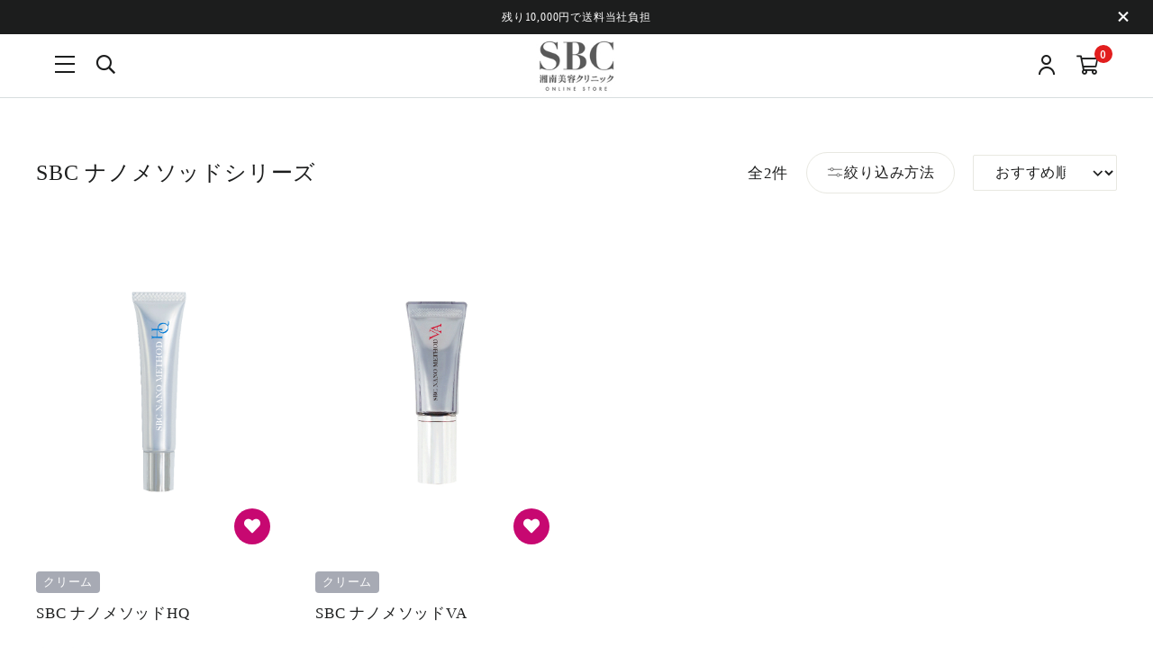

--- FILE ---
content_type: text/html; charset=utf-8
request_url: https://sbc-store.com/shop/product_categories/sbc-nanomethod
body_size: 42173
content:
<!DOCTYPE html>

<html>
  <head>
<meta name="csrf-param" content="authenticity_token" />
<meta name="csrf-token" content="F5cNABvQeOlhNJ+WJ6C4qMfRBj6aakZwf1XIhu8Duro9Ila4Lh21OBm1W9qYL22+ujbURKHH/oQErKbc+9tVqw==" />
    
    

    















<meta charset="utf-8">
<meta http-equiv="X-UA-Compatible" content="IE=edge">
<script type="text/javascript">window.NREUM||(NREUM={});NREUM.info={"beacon":"bam.nr-data.net","errorBeacon":"bam.nr-data.net","licenseKey":"NRJS-d1ea94b42469c930b73","applicationID":"272643273","transactionName":"IAtWQEBbXlhTRB0DUDwCV0ZRUR1HXllCSUMRC1xBUUBtV1dCVwFcEQ1dRx1HWltB","queueTime":0,"applicationTime":817,"agent":""}</script>
<script type="text/javascript">(window.NREUM||(NREUM={})).init={privacy:{cookies_enabled:true},ajax:{deny_list:["bam.nr-data.net"]},feature_flags:["soft_nav"],distributed_tracing:{enabled:true}};(window.NREUM||(NREUM={})).loader_config={agentID:"601571512",accountID:"3016933",trustKey:"3016933",xpid:"VwYGV19QCxACU1NUAwIFUVc=",licenseKey:"NRJS-d1ea94b42469c930b73",applicationID:"272643273",browserID:"601571512"};;/*! For license information please see nr-loader-full-1.308.0.min.js.LICENSE.txt */
(()=>{var e,t,r={384:(e,t,r)=>{"use strict";r.d(t,{NT:()=>a,US:()=>u,Zm:()=>o,bQ:()=>d,dV:()=>c,pV:()=>l});var n=r(6154),i=r(1863),s=r(1910);const a={beacon:"bam.nr-data.net",errorBeacon:"bam.nr-data.net"};function o(){return n.gm.NREUM||(n.gm.NREUM={}),void 0===n.gm.newrelic&&(n.gm.newrelic=n.gm.NREUM),n.gm.NREUM}function c(){let e=o();return e.o||(e.o={ST:n.gm.setTimeout,SI:n.gm.setImmediate||n.gm.setInterval,CT:n.gm.clearTimeout,XHR:n.gm.XMLHttpRequest,REQ:n.gm.Request,EV:n.gm.Event,PR:n.gm.Promise,MO:n.gm.MutationObserver,FETCH:n.gm.fetch,WS:n.gm.WebSocket},(0,s.i)(...Object.values(e.o))),e}function d(e,t){let r=o();r.initializedAgents??={},t.initializedAt={ms:(0,i.t)(),date:new Date},r.initializedAgents[e]=t}function u(e,t){o()[e]=t}function l(){return function(){let e=o();const t=e.info||{};e.info={beacon:a.beacon,errorBeacon:a.errorBeacon,...t}}(),function(){let e=o();const t=e.init||{};e.init={...t}}(),c(),function(){let e=o();const t=e.loader_config||{};e.loader_config={...t}}(),o()}},782:(e,t,r)=>{"use strict";r.d(t,{T:()=>n});const n=r(860).K7.pageViewTiming},860:(e,t,r)=>{"use strict";r.d(t,{$J:()=>u,K7:()=>c,P3:()=>d,XX:()=>i,Yy:()=>o,df:()=>s,qY:()=>n,v4:()=>a});const n="events",i="jserrors",s="browser/blobs",a="rum",o="browser/logs",c={ajax:"ajax",genericEvents:"generic_events",jserrors:i,logging:"logging",metrics:"metrics",pageAction:"page_action",pageViewEvent:"page_view_event",pageViewTiming:"page_view_timing",sessionReplay:"session_replay",sessionTrace:"session_trace",softNav:"soft_navigations",spa:"spa"},d={[c.pageViewEvent]:1,[c.pageViewTiming]:2,[c.metrics]:3,[c.jserrors]:4,[c.spa]:5,[c.ajax]:6,[c.sessionTrace]:7,[c.softNav]:8,[c.sessionReplay]:9,[c.logging]:10,[c.genericEvents]:11},u={[c.pageViewEvent]:a,[c.pageViewTiming]:n,[c.ajax]:n,[c.spa]:n,[c.softNav]:n,[c.metrics]:i,[c.jserrors]:i,[c.sessionTrace]:s,[c.sessionReplay]:s,[c.logging]:o,[c.genericEvents]:"ins"}},944:(e,t,r)=>{"use strict";r.d(t,{R:()=>i});var n=r(3241);function i(e,t){"function"==typeof console.debug&&(console.debug("New Relic Warning: https://github.com/newrelic/newrelic-browser-agent/blob/main/docs/warning-codes.md#".concat(e),t),(0,n.W)({agentIdentifier:null,drained:null,type:"data",name:"warn",feature:"warn",data:{code:e,secondary:t}}))}},993:(e,t,r)=>{"use strict";r.d(t,{A$:()=>s,ET:()=>a,TZ:()=>o,p_:()=>i});var n=r(860);const i={ERROR:"ERROR",WARN:"WARN",INFO:"INFO",DEBUG:"DEBUG",TRACE:"TRACE"},s={OFF:0,ERROR:1,WARN:2,INFO:3,DEBUG:4,TRACE:5},a="log",o=n.K7.logging},1541:(e,t,r)=>{"use strict";r.d(t,{U:()=>i,f:()=>n});const n={MFE:"MFE",BA:"BA"};function i(e,t){if(2!==t?.harvestEndpointVersion)return{};const r=t.agentRef.runtime.appMetadata.agents[0].entityGuid;return e?{"source.id":e.id,"source.name":e.name,"source.type":e.type,"parent.id":e.parent?.id||r,"parent.type":e.parent?.type||n.BA}:{"entity.guid":r,appId:t.agentRef.info.applicationID}}},1687:(e,t,r)=>{"use strict";r.d(t,{Ak:()=>d,Ze:()=>h,x3:()=>u});var n=r(3241),i=r(7836),s=r(3606),a=r(860),o=r(2646);const c={};function d(e,t){const r={staged:!1,priority:a.P3[t]||0};l(e),c[e].get(t)||c[e].set(t,r)}function u(e,t){e&&c[e]&&(c[e].get(t)&&c[e].delete(t),p(e,t,!1),c[e].size&&f(e))}function l(e){if(!e)throw new Error("agentIdentifier required");c[e]||(c[e]=new Map)}function h(e="",t="feature",r=!1){if(l(e),!e||!c[e].get(t)||r)return p(e,t);c[e].get(t).staged=!0,f(e)}function f(e){const t=Array.from(c[e]);t.every(([e,t])=>t.staged)&&(t.sort((e,t)=>e[1].priority-t[1].priority),t.forEach(([t])=>{c[e].delete(t),p(e,t)}))}function p(e,t,r=!0){const a=e?i.ee.get(e):i.ee,c=s.i.handlers;if(!a.aborted&&a.backlog&&c){if((0,n.W)({agentIdentifier:e,type:"lifecycle",name:"drain",feature:t}),r){const e=a.backlog[t],r=c[t];if(r){for(let t=0;e&&t<e.length;++t)g(e[t],r);Object.entries(r).forEach(([e,t])=>{Object.values(t||{}).forEach(t=>{t[0]?.on&&t[0]?.context()instanceof o.y&&t[0].on(e,t[1])})})}}a.isolatedBacklog||delete c[t],a.backlog[t]=null,a.emit("drain-"+t,[])}}function g(e,t){var r=e[1];Object.values(t[r]||{}).forEach(t=>{var r=e[0];if(t[0]===r){var n=t[1],i=e[3],s=e[2];n.apply(i,s)}})}},1738:(e,t,r)=>{"use strict";r.d(t,{U:()=>f,Y:()=>h});var n=r(3241),i=r(9908),s=r(1863),a=r(944),o=r(5701),c=r(3969),d=r(8362),u=r(860),l=r(4261);function h(e,t,r,s){const h=s||r;!h||h[e]&&h[e]!==d.d.prototype[e]||(h[e]=function(){(0,i.p)(c.xV,["API/"+e+"/called"],void 0,u.K7.metrics,r.ee),(0,n.W)({agentIdentifier:r.agentIdentifier,drained:!!o.B?.[r.agentIdentifier],type:"data",name:"api",feature:l.Pl+e,data:{}});try{return t.apply(this,arguments)}catch(e){(0,a.R)(23,e)}})}function f(e,t,r,n,a){const o=e.info;null===r?delete o.jsAttributes[t]:o.jsAttributes[t]=r,(a||null===r)&&(0,i.p)(l.Pl+n,[(0,s.t)(),t,r],void 0,"session",e.ee)}},1741:(e,t,r)=>{"use strict";r.d(t,{W:()=>s});var n=r(944),i=r(4261);class s{#e(e,...t){if(this[e]!==s.prototype[e])return this[e](...t);(0,n.R)(35,e)}addPageAction(e,t){return this.#e(i.hG,e,t)}register(e){return this.#e(i.eY,e)}recordCustomEvent(e,t){return this.#e(i.fF,e,t)}setPageViewName(e,t){return this.#e(i.Fw,e,t)}setCustomAttribute(e,t,r){return this.#e(i.cD,e,t,r)}noticeError(e,t){return this.#e(i.o5,e,t)}setUserId(e,t=!1){return this.#e(i.Dl,e,t)}setApplicationVersion(e){return this.#e(i.nb,e)}setErrorHandler(e){return this.#e(i.bt,e)}addRelease(e,t){return this.#e(i.k6,e,t)}log(e,t){return this.#e(i.$9,e,t)}start(){return this.#e(i.d3)}finished(e){return this.#e(i.BL,e)}recordReplay(){return this.#e(i.CH)}pauseReplay(){return this.#e(i.Tb)}addToTrace(e){return this.#e(i.U2,e)}setCurrentRouteName(e){return this.#e(i.PA,e)}interaction(e){return this.#e(i.dT,e)}wrapLogger(e,t,r){return this.#e(i.Wb,e,t,r)}measure(e,t){return this.#e(i.V1,e,t)}consent(e){return this.#e(i.Pv,e)}}},1863:(e,t,r)=>{"use strict";function n(){return Math.floor(performance.now())}r.d(t,{t:()=>n})},1910:(e,t,r)=>{"use strict";r.d(t,{i:()=>s});var n=r(944);const i=new Map;function s(...e){return e.every(e=>{if(i.has(e))return i.get(e);const t="function"==typeof e?e.toString():"",r=t.includes("[native code]"),s=t.includes("nrWrapper");return r||s||(0,n.R)(64,e?.name||t),i.set(e,r),r})}},2555:(e,t,r)=>{"use strict";r.d(t,{D:()=>o,f:()=>a});var n=r(384),i=r(8122);const s={beacon:n.NT.beacon,errorBeacon:n.NT.errorBeacon,licenseKey:void 0,applicationID:void 0,sa:void 0,queueTime:void 0,applicationTime:void 0,ttGuid:void 0,user:void 0,account:void 0,product:void 0,extra:void 0,jsAttributes:{},userAttributes:void 0,atts:void 0,transactionName:void 0,tNamePlain:void 0};function a(e){try{return!!e.licenseKey&&!!e.errorBeacon&&!!e.applicationID}catch(e){return!1}}const o=e=>(0,i.a)(e,s)},2614:(e,t,r)=>{"use strict";r.d(t,{BB:()=>a,H3:()=>n,g:()=>d,iL:()=>c,tS:()=>o,uh:()=>i,wk:()=>s});const n="NRBA",i="SESSION",s=144e5,a=18e5,o={STARTED:"session-started",PAUSE:"session-pause",RESET:"session-reset",RESUME:"session-resume",UPDATE:"session-update"},c={SAME_TAB:"same-tab",CROSS_TAB:"cross-tab"},d={OFF:0,FULL:1,ERROR:2}},2646:(e,t,r)=>{"use strict";r.d(t,{y:()=>n});class n{constructor(e){this.contextId=e}}},2843:(e,t,r)=>{"use strict";r.d(t,{G:()=>s,u:()=>i});var n=r(3878);function i(e,t=!1,r,i){(0,n.DD)("visibilitychange",function(){if(t)return void("hidden"===document.visibilityState&&e());e(document.visibilityState)},r,i)}function s(e,t,r){(0,n.sp)("pagehide",e,t,r)}},3241:(e,t,r)=>{"use strict";r.d(t,{W:()=>s});var n=r(6154);const i="newrelic";function s(e={}){try{n.gm.dispatchEvent(new CustomEvent(i,{detail:e}))}catch(e){}}},3304:(e,t,r)=>{"use strict";r.d(t,{A:()=>s});var n=r(7836);const i=()=>{const e=new WeakSet;return(t,r)=>{if("object"==typeof r&&null!==r){if(e.has(r))return;e.add(r)}return r}};function s(e){try{return JSON.stringify(e,i())??""}catch(e){try{n.ee.emit("internal-error",[e])}catch(e){}return""}}},3333:(e,t,r)=>{"use strict";r.d(t,{$v:()=>u,TZ:()=>n,Xh:()=>c,Zp:()=>i,kd:()=>d,mq:()=>o,nf:()=>a,qN:()=>s});const n=r(860).K7.genericEvents,i=["auxclick","click","copy","keydown","paste","scrollend"],s=["focus","blur"],a=4,o=1e3,c=2e3,d=["PageAction","UserAction","BrowserPerformance"],u={RESOURCES:"experimental.resources",REGISTER:"register"}},3434:(e,t,r)=>{"use strict";r.d(t,{Jt:()=>s,YM:()=>d});var n=r(7836),i=r(5607);const s="nr@original:".concat(i.W),a=50;var o=Object.prototype.hasOwnProperty,c=!1;function d(e,t){return e||(e=n.ee),r.inPlace=function(e,t,n,i,s){n||(n="");const a="-"===n.charAt(0);for(let o=0;o<t.length;o++){const c=t[o],d=e[c];l(d)||(e[c]=r(d,a?c+n:n,i,c,s))}},r.flag=s,r;function r(t,r,n,c,d){return l(t)?t:(r||(r=""),nrWrapper[s]=t,function(e,t,r){if(Object.defineProperty&&Object.keys)try{return Object.keys(e).forEach(function(r){Object.defineProperty(t,r,{get:function(){return e[r]},set:function(t){return e[r]=t,t}})}),t}catch(e){u([e],r)}for(var n in e)o.call(e,n)&&(t[n]=e[n])}(t,nrWrapper,e),nrWrapper);function nrWrapper(){var s,o,l,h;let f;try{o=this,s=[...arguments],l="function"==typeof n?n(s,o):n||{}}catch(t){u([t,"",[s,o,c],l],e)}i(r+"start",[s,o,c],l,d);const p=performance.now();let g;try{return h=t.apply(o,s),g=performance.now(),h}catch(e){throw g=performance.now(),i(r+"err",[s,o,e],l,d),f=e,f}finally{const e=g-p,t={start:p,end:g,duration:e,isLongTask:e>=a,methodName:c,thrownError:f};t.isLongTask&&i("long-task",[t,o],l,d),i(r+"end",[s,o,h],l,d)}}}function i(r,n,i,s){if(!c||t){var a=c;c=!0;try{e.emit(r,n,i,t,s)}catch(t){u([t,r,n,i],e)}c=a}}}function u(e,t){t||(t=n.ee);try{t.emit("internal-error",e)}catch(e){}}function l(e){return!(e&&"function"==typeof e&&e.apply&&!e[s])}},3606:(e,t,r)=>{"use strict";r.d(t,{i:()=>s});var n=r(9908);s.on=a;var i=s.handlers={};function s(e,t,r,s){a(s||n.d,i,e,t,r)}function a(e,t,r,i,s){s||(s="feature"),e||(e=n.d);var a=t[s]=t[s]||{};(a[r]=a[r]||[]).push([e,i])}},3738:(e,t,r)=>{"use strict";r.d(t,{He:()=>i,Kp:()=>o,Lc:()=>d,Rz:()=>u,TZ:()=>n,bD:()=>s,d3:()=>a,jx:()=>l,sl:()=>h,uP:()=>c});const n=r(860).K7.sessionTrace,i="bstResource",s="resource",a="-start",o="-end",c="fn"+a,d="fn"+o,u="pushState",l=1e3,h=3e4},3785:(e,t,r)=>{"use strict";r.d(t,{R:()=>c,b:()=>d});var n=r(9908),i=r(1863),s=r(860),a=r(3969),o=r(993);function c(e,t,r={},c=o.p_.INFO,d=!0,u,l=(0,i.t)()){(0,n.p)(a.xV,["API/logging/".concat(c.toLowerCase(),"/called")],void 0,s.K7.metrics,e),(0,n.p)(o.ET,[l,t,r,c,d,u],void 0,s.K7.logging,e)}function d(e){return"string"==typeof e&&Object.values(o.p_).some(t=>t===e.toUpperCase().trim())}},3878:(e,t,r)=>{"use strict";function n(e,t){return{capture:e,passive:!1,signal:t}}function i(e,t,r=!1,i){window.addEventListener(e,t,n(r,i))}function s(e,t,r=!1,i){document.addEventListener(e,t,n(r,i))}r.d(t,{DD:()=>s,jT:()=>n,sp:()=>i})},3969:(e,t,r)=>{"use strict";r.d(t,{TZ:()=>n,XG:()=>o,rs:()=>i,xV:()=>a,z_:()=>s});const n=r(860).K7.metrics,i="sm",s="cm",a="storeSupportabilityMetrics",o="storeEventMetrics"},4234:(e,t,r)=>{"use strict";r.d(t,{W:()=>s});var n=r(7836),i=r(1687);class s{constructor(e,t){this.agentIdentifier=e,this.ee=n.ee.get(e),this.featureName=t,this.blocked=!1}deregisterDrain(){(0,i.x3)(this.agentIdentifier,this.featureName)}}},4261:(e,t,r)=>{"use strict";r.d(t,{$9:()=>d,BL:()=>o,CH:()=>f,Dl:()=>w,Fw:()=>y,PA:()=>m,Pl:()=>n,Pv:()=>T,Tb:()=>l,U2:()=>s,V1:()=>E,Wb:()=>x,bt:()=>b,cD:()=>v,d3:()=>R,dT:()=>c,eY:()=>p,fF:()=>h,hG:()=>i,k6:()=>a,nb:()=>g,o5:()=>u});const n="api-",i="addPageAction",s="addToTrace",a="addRelease",o="finished",c="interaction",d="log",u="noticeError",l="pauseReplay",h="recordCustomEvent",f="recordReplay",p="register",g="setApplicationVersion",m="setCurrentRouteName",v="setCustomAttribute",b="setErrorHandler",y="setPageViewName",w="setUserId",R="start",x="wrapLogger",E="measure",T="consent"},5205:(e,t,r)=>{"use strict";r.d(t,{j:()=>S});var n=r(384),i=r(1741);var s=r(2555),a=r(3333);const o=e=>{if(!e||"string"!=typeof e)return!1;try{document.createDocumentFragment().querySelector(e)}catch{return!1}return!0};var c=r(2614),d=r(944),u=r(8122);const l="[data-nr-mask]",h=e=>(0,u.a)(e,(()=>{const e={feature_flags:[],experimental:{allow_registered_children:!1,resources:!1},mask_selector:"*",block_selector:"[data-nr-block]",mask_input_options:{color:!1,date:!1,"datetime-local":!1,email:!1,month:!1,number:!1,range:!1,search:!1,tel:!1,text:!1,time:!1,url:!1,week:!1,textarea:!1,select:!1,password:!0}};return{ajax:{deny_list:void 0,block_internal:!0,enabled:!0,autoStart:!0},api:{get allow_registered_children(){return e.feature_flags.includes(a.$v.REGISTER)||e.experimental.allow_registered_children},set allow_registered_children(t){e.experimental.allow_registered_children=t},duplicate_registered_data:!1},browser_consent_mode:{enabled:!1},distributed_tracing:{enabled:void 0,exclude_newrelic_header:void 0,cors_use_newrelic_header:void 0,cors_use_tracecontext_headers:void 0,allowed_origins:void 0},get feature_flags(){return e.feature_flags},set feature_flags(t){e.feature_flags=t},generic_events:{enabled:!0,autoStart:!0},harvest:{interval:30},jserrors:{enabled:!0,autoStart:!0},logging:{enabled:!0,autoStart:!0},metrics:{enabled:!0,autoStart:!0},obfuscate:void 0,page_action:{enabled:!0},page_view_event:{enabled:!0,autoStart:!0},page_view_timing:{enabled:!0,autoStart:!0},performance:{capture_marks:!1,capture_measures:!1,capture_detail:!0,resources:{get enabled(){return e.feature_flags.includes(a.$v.RESOURCES)||e.experimental.resources},set enabled(t){e.experimental.resources=t},asset_types:[],first_party_domains:[],ignore_newrelic:!0}},privacy:{cookies_enabled:!0},proxy:{assets:void 0,beacon:void 0},session:{expiresMs:c.wk,inactiveMs:c.BB},session_replay:{autoStart:!0,enabled:!1,preload:!1,sampling_rate:10,error_sampling_rate:100,collect_fonts:!1,inline_images:!1,fix_stylesheets:!0,mask_all_inputs:!0,get mask_text_selector(){return e.mask_selector},set mask_text_selector(t){o(t)?e.mask_selector="".concat(t,",").concat(l):""===t||null===t?e.mask_selector=l:(0,d.R)(5,t)},get block_class(){return"nr-block"},get ignore_class(){return"nr-ignore"},get mask_text_class(){return"nr-mask"},get block_selector(){return e.block_selector},set block_selector(t){o(t)?e.block_selector+=",".concat(t):""!==t&&(0,d.R)(6,t)},get mask_input_options(){return e.mask_input_options},set mask_input_options(t){t&&"object"==typeof t?e.mask_input_options={...t,password:!0}:(0,d.R)(7,t)}},session_trace:{enabled:!0,autoStart:!0},soft_navigations:{enabled:!0,autoStart:!0},spa:{enabled:!0,autoStart:!0},ssl:void 0,user_actions:{enabled:!0,elementAttributes:["id","className","tagName","type"]}}})());var f=r(6154),p=r(9324);let g=0;const m={buildEnv:p.F3,distMethod:p.Xs,version:p.xv,originTime:f.WN},v={consented:!1},b={appMetadata:{},get consented(){return this.session?.state?.consent||v.consented},set consented(e){v.consented=e},customTransaction:void 0,denyList:void 0,disabled:!1,harvester:void 0,isolatedBacklog:!1,isRecording:!1,loaderType:void 0,maxBytes:3e4,obfuscator:void 0,onerror:void 0,ptid:void 0,releaseIds:{},session:void 0,timeKeeper:void 0,registeredEntities:[],jsAttributesMetadata:{bytes:0},get harvestCount(){return++g}},y=e=>{const t=(0,u.a)(e,b),r=Object.keys(m).reduce((e,t)=>(e[t]={value:m[t],writable:!1,configurable:!0,enumerable:!0},e),{});return Object.defineProperties(t,r)};var w=r(5701);const R=e=>{const t=e.startsWith("http");e+="/",r.p=t?e:"https://"+e};var x=r(7836),E=r(3241);const T={accountID:void 0,trustKey:void 0,agentID:void 0,licenseKey:void 0,applicationID:void 0,xpid:void 0},A=e=>(0,u.a)(e,T),_=new Set;function S(e,t={},r,a){let{init:o,info:c,loader_config:d,runtime:u={},exposed:l=!0}=t;if(!c){const e=(0,n.pV)();o=e.init,c=e.info,d=e.loader_config}e.init=h(o||{}),e.loader_config=A(d||{}),c.jsAttributes??={},f.bv&&(c.jsAttributes.isWorker=!0),e.info=(0,s.D)(c);const p=e.init,g=[c.beacon,c.errorBeacon];_.has(e.agentIdentifier)||(p.proxy.assets&&(R(p.proxy.assets),g.push(p.proxy.assets)),p.proxy.beacon&&g.push(p.proxy.beacon),e.beacons=[...g],function(e){const t=(0,n.pV)();Object.getOwnPropertyNames(i.W.prototype).forEach(r=>{const n=i.W.prototype[r];if("function"!=typeof n||"constructor"===n)return;let s=t[r];e[r]&&!1!==e.exposed&&"micro-agent"!==e.runtime?.loaderType&&(t[r]=(...t)=>{const n=e[r](...t);return s?s(...t):n})})}(e),(0,n.US)("activatedFeatures",w.B)),u.denyList=[...p.ajax.deny_list||[],...p.ajax.block_internal?g:[]],u.ptid=e.agentIdentifier,u.loaderType=r,e.runtime=y(u),_.has(e.agentIdentifier)||(e.ee=x.ee.get(e.agentIdentifier),e.exposed=l,(0,E.W)({agentIdentifier:e.agentIdentifier,drained:!!w.B?.[e.agentIdentifier],type:"lifecycle",name:"initialize",feature:void 0,data:e.config})),_.add(e.agentIdentifier)}},5270:(e,t,r)=>{"use strict";r.d(t,{Aw:()=>a,SR:()=>s,rF:()=>o});var n=r(384),i=r(7767);function s(e){return!!(0,n.dV)().o.MO&&(0,i.V)(e)&&!0===e?.session_trace.enabled}function a(e){return!0===e?.session_replay.preload&&s(e)}function o(e,t){try{if("string"==typeof t?.type){if("password"===t.type.toLowerCase())return"*".repeat(e?.length||0);if(void 0!==t?.dataset?.nrUnmask||t?.classList?.contains("nr-unmask"))return e}}catch(e){}return"string"==typeof e?e.replace(/[\S]/g,"*"):"*".repeat(e?.length||0)}},5289:(e,t,r)=>{"use strict";r.d(t,{GG:()=>a,Qr:()=>c,sB:()=>o});var n=r(3878),i=r(6389);function s(){return"undefined"==typeof document||"complete"===document.readyState}function a(e,t){if(s())return e();const r=(0,i.J)(e),a=setInterval(()=>{s()&&(clearInterval(a),r())},500);(0,n.sp)("load",r,t)}function o(e){if(s())return e();(0,n.DD)("DOMContentLoaded",e)}function c(e){if(s())return e();(0,n.sp)("popstate",e)}},5607:(e,t,r)=>{"use strict";r.d(t,{W:()=>n});const n=(0,r(9566).bz)()},5701:(e,t,r)=>{"use strict";r.d(t,{B:()=>s,t:()=>a});var n=r(3241);const i=new Set,s={};function a(e,t){const r=t.agentIdentifier;s[r]??={},e&&"object"==typeof e&&(i.has(r)||(t.ee.emit("rumresp",[e]),s[r]=e,i.add(r),(0,n.W)({agentIdentifier:r,loaded:!0,drained:!0,type:"lifecycle",name:"load",feature:void 0,data:e})))}},6154:(e,t,r)=>{"use strict";r.d(t,{OF:()=>d,RI:()=>i,WN:()=>h,bv:()=>s,eN:()=>f,gm:()=>a,lR:()=>l,m:()=>c,mw:()=>o,sb:()=>u});var n=r(1863);const i="undefined"!=typeof window&&!!window.document,s="undefined"!=typeof WorkerGlobalScope&&("undefined"!=typeof self&&self instanceof WorkerGlobalScope&&self.navigator instanceof WorkerNavigator||"undefined"!=typeof globalThis&&globalThis instanceof WorkerGlobalScope&&globalThis.navigator instanceof WorkerNavigator),a=i?window:"undefined"!=typeof WorkerGlobalScope&&("undefined"!=typeof self&&self instanceof WorkerGlobalScope&&self||"undefined"!=typeof globalThis&&globalThis instanceof WorkerGlobalScope&&globalThis),o=Boolean("hidden"===a?.document?.visibilityState),c=""+a?.location,d=/iPad|iPhone|iPod/.test(a.navigator?.userAgent),u=d&&"undefined"==typeof SharedWorker,l=(()=>{const e=a.navigator?.userAgent?.match(/Firefox[/\s](\d+\.\d+)/);return Array.isArray(e)&&e.length>=2?+e[1]:0})(),h=Date.now()-(0,n.t)(),f=()=>"undefined"!=typeof PerformanceNavigationTiming&&a?.performance?.getEntriesByType("navigation")?.[0]?.responseStart},6344:(e,t,r)=>{"use strict";r.d(t,{BB:()=>u,Qb:()=>l,TZ:()=>i,Ug:()=>a,Vh:()=>s,_s:()=>o,bc:()=>d,yP:()=>c});var n=r(2614);const i=r(860).K7.sessionReplay,s="errorDuringReplay",a=.12,o={DomContentLoaded:0,Load:1,FullSnapshot:2,IncrementalSnapshot:3,Meta:4,Custom:5},c={[n.g.ERROR]:15e3,[n.g.FULL]:3e5,[n.g.OFF]:0},d={RESET:{message:"Session was reset",sm:"Reset"},IMPORT:{message:"Recorder failed to import",sm:"Import"},TOO_MANY:{message:"429: Too Many Requests",sm:"Too-Many"},TOO_BIG:{message:"Payload was too large",sm:"Too-Big"},CROSS_TAB:{message:"Session Entity was set to OFF on another tab",sm:"Cross-Tab"},ENTITLEMENTS:{message:"Session Replay is not allowed and will not be started",sm:"Entitlement"}},u=5e3,l={API:"api",RESUME:"resume",SWITCH_TO_FULL:"switchToFull",INITIALIZE:"initialize",PRELOAD:"preload"}},6389:(e,t,r)=>{"use strict";function n(e,t=500,r={}){const n=r?.leading||!1;let i;return(...r)=>{n&&void 0===i&&(e.apply(this,r),i=setTimeout(()=>{i=clearTimeout(i)},t)),n||(clearTimeout(i),i=setTimeout(()=>{e.apply(this,r)},t))}}function i(e){let t=!1;return(...r)=>{t||(t=!0,e.apply(this,r))}}r.d(t,{J:()=>i,s:()=>n})},6630:(e,t,r)=>{"use strict";r.d(t,{T:()=>n});const n=r(860).K7.pageViewEvent},6774:(e,t,r)=>{"use strict";r.d(t,{T:()=>n});const n=r(860).K7.jserrors},7295:(e,t,r)=>{"use strict";r.d(t,{Xv:()=>a,gX:()=>i,iW:()=>s});var n=[];function i(e){if(!e||s(e))return!1;if(0===n.length)return!0;if("*"===n[0].hostname)return!1;for(var t=0;t<n.length;t++){var r=n[t];if(r.hostname.test(e.hostname)&&r.pathname.test(e.pathname))return!1}return!0}function s(e){return void 0===e.hostname}function a(e){if(n=[],e&&e.length)for(var t=0;t<e.length;t++){let r=e[t];if(!r)continue;if("*"===r)return void(n=[{hostname:"*"}]);0===r.indexOf("http://")?r=r.substring(7):0===r.indexOf("https://")&&(r=r.substring(8));const i=r.indexOf("/");let s,a;i>0?(s=r.substring(0,i),a=r.substring(i)):(s=r,a="*");let[c]=s.split(":");n.push({hostname:o(c),pathname:o(a,!0)})}}function o(e,t=!1){const r=e.replace(/[.+?^${}()|[\]\\]/g,e=>"\\"+e).replace(/\*/g,".*?");return new RegExp((t?"^":"")+r+"$")}},7485:(e,t,r)=>{"use strict";r.d(t,{D:()=>i});var n=r(6154);function i(e){if(0===(e||"").indexOf("data:"))return{protocol:"data"};try{const t=new URL(e,location.href),r={port:t.port,hostname:t.hostname,pathname:t.pathname,search:t.search,protocol:t.protocol.slice(0,t.protocol.indexOf(":")),sameOrigin:t.protocol===n.gm?.location?.protocol&&t.host===n.gm?.location?.host};return r.port&&""!==r.port||("http:"===t.protocol&&(r.port="80"),"https:"===t.protocol&&(r.port="443")),r.pathname&&""!==r.pathname?r.pathname.startsWith("/")||(r.pathname="/".concat(r.pathname)):r.pathname="/",r}catch(e){return{}}}},7699:(e,t,r)=>{"use strict";r.d(t,{It:()=>s,KC:()=>o,No:()=>i,qh:()=>a});var n=r(860);const i=16e3,s=1e6,a="SESSION_ERROR",o={[n.K7.logging]:!0,[n.K7.genericEvents]:!1,[n.K7.jserrors]:!1,[n.K7.ajax]:!1}},7767:(e,t,r)=>{"use strict";r.d(t,{V:()=>i});var n=r(6154);const i=e=>n.RI&&!0===e?.privacy.cookies_enabled},7836:(e,t,r)=>{"use strict";r.d(t,{P:()=>o,ee:()=>c});var n=r(384),i=r(8990),s=r(2646),a=r(5607);const o="nr@context:".concat(a.W),c=function e(t,r){var n={},a={},u={},l=!1;try{l=16===r.length&&d.initializedAgents?.[r]?.runtime.isolatedBacklog}catch(e){}var h={on:p,addEventListener:p,removeEventListener:function(e,t){var r=n[e];if(!r)return;for(var i=0;i<r.length;i++)r[i]===t&&r.splice(i,1)},emit:function(e,r,n,i,s){!1!==s&&(s=!0);if(c.aborted&&!i)return;t&&s&&t.emit(e,r,n);var o=f(n);g(e).forEach(e=>{e.apply(o,r)});var d=v()[a[e]];d&&d.push([h,e,r,o]);return o},get:m,listeners:g,context:f,buffer:function(e,t){const r=v();if(t=t||"feature",h.aborted)return;Object.entries(e||{}).forEach(([e,n])=>{a[n]=t,t in r||(r[t]=[])})},abort:function(){h._aborted=!0,Object.keys(h.backlog).forEach(e=>{delete h.backlog[e]})},isBuffering:function(e){return!!v()[a[e]]},debugId:r,backlog:l?{}:t&&"object"==typeof t.backlog?t.backlog:{},isolatedBacklog:l};return Object.defineProperty(h,"aborted",{get:()=>{let e=h._aborted||!1;return e||(t&&(e=t.aborted),e)}}),h;function f(e){return e&&e instanceof s.y?e:e?(0,i.I)(e,o,()=>new s.y(o)):new s.y(o)}function p(e,t){n[e]=g(e).concat(t)}function g(e){return n[e]||[]}function m(t){return u[t]=u[t]||e(h,t)}function v(){return h.backlog}}(void 0,"globalEE"),d=(0,n.Zm)();d.ee||(d.ee=c)},8122:(e,t,r)=>{"use strict";r.d(t,{a:()=>i});var n=r(944);function i(e,t){try{if(!e||"object"!=typeof e)return(0,n.R)(3);if(!t||"object"!=typeof t)return(0,n.R)(4);const r=Object.create(Object.getPrototypeOf(t),Object.getOwnPropertyDescriptors(t)),s=0===Object.keys(r).length?e:r;for(let a in s)if(void 0!==e[a])try{if(null===e[a]){r[a]=null;continue}Array.isArray(e[a])&&Array.isArray(t[a])?r[a]=Array.from(new Set([...e[a],...t[a]])):"object"==typeof e[a]&&"object"==typeof t[a]?r[a]=i(e[a],t[a]):r[a]=e[a]}catch(e){r[a]||(0,n.R)(1,e)}return r}catch(e){(0,n.R)(2,e)}}},8139:(e,t,r)=>{"use strict";r.d(t,{u:()=>h});var n=r(7836),i=r(3434),s=r(8990),a=r(6154);const o={},c=a.gm.XMLHttpRequest,d="addEventListener",u="removeEventListener",l="nr@wrapped:".concat(n.P);function h(e){var t=function(e){return(e||n.ee).get("events")}(e);if(o[t.debugId]++)return t;o[t.debugId]=1;var r=(0,i.YM)(t,!0);function h(e){r.inPlace(e,[d,u],"-",p)}function p(e,t){return e[1]}return"getPrototypeOf"in Object&&(a.RI&&f(document,h),c&&f(c.prototype,h),f(a.gm,h)),t.on(d+"-start",function(e,t){var n=e[1];if(null!==n&&("function"==typeof n||"object"==typeof n)&&"newrelic"!==e[0]){var i=(0,s.I)(n,l,function(){var e={object:function(){if("function"!=typeof n.handleEvent)return;return n.handleEvent.apply(n,arguments)},function:n}[typeof n];return e?r(e,"fn-",null,e.name||"anonymous"):n});this.wrapped=e[1]=i}}),t.on(u+"-start",function(e){e[1]=this.wrapped||e[1]}),t}function f(e,t,...r){let n=e;for(;"object"==typeof n&&!Object.prototype.hasOwnProperty.call(n,d);)n=Object.getPrototypeOf(n);n&&t(n,...r)}},8362:(e,t,r)=>{"use strict";r.d(t,{d:()=>s});var n=r(9566),i=r(1741);class s extends i.W{agentIdentifier=(0,n.LA)(16)}},8374:(e,t,r)=>{r.nc=(()=>{try{return document?.currentScript?.nonce}catch(e){}return""})()},8990:(e,t,r)=>{"use strict";r.d(t,{I:()=>i});var n=Object.prototype.hasOwnProperty;function i(e,t,r){if(n.call(e,t))return e[t];var i=r();if(Object.defineProperty&&Object.keys)try{return Object.defineProperty(e,t,{value:i,writable:!0,enumerable:!1}),i}catch(e){}return e[t]=i,i}},9119:(e,t,r)=>{"use strict";r.d(t,{L:()=>s});var n=/([^?#]*)[^#]*(#[^?]*|$).*/,i=/([^?#]*)().*/;function s(e,t){return e?e.replace(t?n:i,"$1$2"):e}},9300:(e,t,r)=>{"use strict";r.d(t,{T:()=>n});const n=r(860).K7.ajax},9324:(e,t,r)=>{"use strict";r.d(t,{AJ:()=>a,F3:()=>i,Xs:()=>s,Yq:()=>o,xv:()=>n});const n="1.308.0",i="PROD",s="CDN",a="@newrelic/rrweb",o="1.0.1"},9566:(e,t,r)=>{"use strict";r.d(t,{LA:()=>o,ZF:()=>c,bz:()=>a,el:()=>d});var n=r(6154);const i="xxxxxxxx-xxxx-4xxx-yxxx-xxxxxxxxxxxx";function s(e,t){return e?15&e[t]:16*Math.random()|0}function a(){const e=n.gm?.crypto||n.gm?.msCrypto;let t,r=0;return e&&e.getRandomValues&&(t=e.getRandomValues(new Uint8Array(30))),i.split("").map(e=>"x"===e?s(t,r++).toString(16):"y"===e?(3&s()|8).toString(16):e).join("")}function o(e){const t=n.gm?.crypto||n.gm?.msCrypto;let r,i=0;t&&t.getRandomValues&&(r=t.getRandomValues(new Uint8Array(e)));const a=[];for(var o=0;o<e;o++)a.push(s(r,i++).toString(16));return a.join("")}function c(){return o(16)}function d(){return o(32)}},9908:(e,t,r)=>{"use strict";r.d(t,{d:()=>n,p:()=>i});var n=r(7836).ee.get("handle");function i(e,t,r,i,s){s?(s.buffer([e],i),s.emit(e,t,r)):(n.buffer([e],i),n.emit(e,t,r))}}},n={};function i(e){var t=n[e];if(void 0!==t)return t.exports;var s=n[e]={exports:{}};return r[e](s,s.exports,i),s.exports}i.m=r,i.d=(e,t)=>{for(var r in t)i.o(t,r)&&!i.o(e,r)&&Object.defineProperty(e,r,{enumerable:!0,get:t[r]})},i.f={},i.e=e=>Promise.all(Object.keys(i.f).reduce((t,r)=>(i.f[r](e,t),t),[])),i.u=e=>({95:"nr-full-compressor",222:"nr-full-recorder",891:"nr-full"}[e]+"-1.308.0.min.js"),i.o=(e,t)=>Object.prototype.hasOwnProperty.call(e,t),e={},t="NRBA-1.308.0.PROD:",i.l=(r,n,s,a)=>{if(e[r])e[r].push(n);else{var o,c;if(void 0!==s)for(var d=document.getElementsByTagName("script"),u=0;u<d.length;u++){var l=d[u];if(l.getAttribute("src")==r||l.getAttribute("data-webpack")==t+s){o=l;break}}if(!o){c=!0;var h={891:"sha512-fcveNDcpRQS9OweGhN4uJe88Qmg+EVyH6j/wngwL2Le0m7LYyz7q+JDx7KBxsdDF4TaPVsSmHg12T3pHwdLa7w==",222:"sha512-O8ZzdvgB4fRyt7k2Qrr4STpR+tCA2mcQEig6/dP3rRy9uEx1CTKQ6cQ7Src0361y7xS434ua+zIPo265ZpjlEg==",95:"sha512-jDWejat/6/UDex/9XjYoPPmpMPuEvBCSuCg/0tnihjbn5bh9mP3An0NzFV9T5Tc+3kKhaXaZA8UIKPAanD2+Gw=="};(o=document.createElement("script")).charset="utf-8",i.nc&&o.setAttribute("nonce",i.nc),o.setAttribute("data-webpack",t+s),o.src=r,0!==o.src.indexOf(window.location.origin+"/")&&(o.crossOrigin="anonymous"),h[a]&&(o.integrity=h[a])}e[r]=[n];var f=(t,n)=>{o.onerror=o.onload=null,clearTimeout(p);var i=e[r];if(delete e[r],o.parentNode&&o.parentNode.removeChild(o),i&&i.forEach(e=>e(n)),t)return t(n)},p=setTimeout(f.bind(null,void 0,{type:"timeout",target:o}),12e4);o.onerror=f.bind(null,o.onerror),o.onload=f.bind(null,o.onload),c&&document.head.appendChild(o)}},i.r=e=>{"undefined"!=typeof Symbol&&Symbol.toStringTag&&Object.defineProperty(e,Symbol.toStringTag,{value:"Module"}),Object.defineProperty(e,"__esModule",{value:!0})},i.p="https://js-agent.newrelic.com/",(()=>{var e={85:0,959:0};i.f.j=(t,r)=>{var n=i.o(e,t)?e[t]:void 0;if(0!==n)if(n)r.push(n[2]);else{var s=new Promise((r,i)=>n=e[t]=[r,i]);r.push(n[2]=s);var a=i.p+i.u(t),o=new Error;i.l(a,r=>{if(i.o(e,t)&&(0!==(n=e[t])&&(e[t]=void 0),n)){var s=r&&("load"===r.type?"missing":r.type),a=r&&r.target&&r.target.src;o.message="Loading chunk "+t+" failed: ("+s+": "+a+")",o.name="ChunkLoadError",o.type=s,o.request=a,n[1](o)}},"chunk-"+t,t)}};var t=(t,r)=>{var n,s,[a,o,c]=r,d=0;if(a.some(t=>0!==e[t])){for(n in o)i.o(o,n)&&(i.m[n]=o[n]);if(c)c(i)}for(t&&t(r);d<a.length;d++)s=a[d],i.o(e,s)&&e[s]&&e[s][0](),e[s]=0},r=self["webpackChunk:NRBA-1.308.0.PROD"]=self["webpackChunk:NRBA-1.308.0.PROD"]||[];r.forEach(t.bind(null,0)),r.push=t.bind(null,r.push.bind(r))})(),(()=>{"use strict";i(8374);var e=i(8362),t=i(860);const r=Object.values(t.K7);var n=i(5205);var s=i(9908),a=i(1863),o=i(4261),c=i(1738);var d=i(1687),u=i(4234),l=i(5289),h=i(6154),f=i(944),p=i(5270),g=i(7767),m=i(6389),v=i(7699);class b extends u.W{constructor(e,t){super(e.agentIdentifier,t),this.agentRef=e,this.abortHandler=void 0,this.featAggregate=void 0,this.loadedSuccessfully=void 0,this.onAggregateImported=new Promise(e=>{this.loadedSuccessfully=e}),this.deferred=Promise.resolve(),!1===e.init[this.featureName].autoStart?this.deferred=new Promise((t,r)=>{this.ee.on("manual-start-all",(0,m.J)(()=>{(0,d.Ak)(e.agentIdentifier,this.featureName),t()}))}):(0,d.Ak)(e.agentIdentifier,t)}importAggregator(e,t,r={}){if(this.featAggregate)return;const n=async()=>{let n;await this.deferred;try{if((0,g.V)(e.init)){const{setupAgentSession:t}=await i.e(891).then(i.bind(i,8766));n=t(e)}}catch(e){(0,f.R)(20,e),this.ee.emit("internal-error",[e]),(0,s.p)(v.qh,[e],void 0,this.featureName,this.ee)}try{if(!this.#t(this.featureName,n,e.init))return(0,d.Ze)(this.agentIdentifier,this.featureName),void this.loadedSuccessfully(!1);const{Aggregate:i}=await t();this.featAggregate=new i(e,r),e.runtime.harvester.initializedAggregates.push(this.featAggregate),this.loadedSuccessfully(!0)}catch(e){(0,f.R)(34,e),this.abortHandler?.(),(0,d.Ze)(this.agentIdentifier,this.featureName,!0),this.loadedSuccessfully(!1),this.ee&&this.ee.abort()}};h.RI?(0,l.GG)(()=>n(),!0):n()}#t(e,r,n){if(this.blocked)return!1;switch(e){case t.K7.sessionReplay:return(0,p.SR)(n)&&!!r;case t.K7.sessionTrace:return!!r;default:return!0}}}var y=i(6630),w=i(2614),R=i(3241);class x extends b{static featureName=y.T;constructor(e){var t;super(e,y.T),this.setupInspectionEvents(e.agentIdentifier),t=e,(0,c.Y)(o.Fw,function(e,r){"string"==typeof e&&("/"!==e.charAt(0)&&(e="/"+e),t.runtime.customTransaction=(r||"http://custom.transaction")+e,(0,s.p)(o.Pl+o.Fw,[(0,a.t)()],void 0,void 0,t.ee))},t),this.importAggregator(e,()=>i.e(891).then(i.bind(i,3718)))}setupInspectionEvents(e){const t=(t,r)=>{t&&(0,R.W)({agentIdentifier:e,timeStamp:t.timeStamp,loaded:"complete"===t.target.readyState,type:"window",name:r,data:t.target.location+""})};(0,l.sB)(e=>{t(e,"DOMContentLoaded")}),(0,l.GG)(e=>{t(e,"load")}),(0,l.Qr)(e=>{t(e,"navigate")}),this.ee.on(w.tS.UPDATE,(t,r)=>{(0,R.W)({agentIdentifier:e,type:"lifecycle",name:"session",data:r})})}}var E=i(384);class T extends e.d{constructor(e){var t;(super(),h.gm)?(this.features={},(0,E.bQ)(this.agentIdentifier,this),this.desiredFeatures=new Set(e.features||[]),this.desiredFeatures.add(x),(0,n.j)(this,e,e.loaderType||"agent"),t=this,(0,c.Y)(o.cD,function(e,r,n=!1){if("string"==typeof e){if(["string","number","boolean"].includes(typeof r)||null===r)return(0,c.U)(t,e,r,o.cD,n);(0,f.R)(40,typeof r)}else(0,f.R)(39,typeof e)},t),function(e){(0,c.Y)(o.Dl,function(t,r=!1){if("string"!=typeof t&&null!==t)return void(0,f.R)(41,typeof t);const n=e.info.jsAttributes["enduser.id"];r&&null!=n&&n!==t?(0,s.p)(o.Pl+"setUserIdAndResetSession",[t],void 0,"session",e.ee):(0,c.U)(e,"enduser.id",t,o.Dl,!0)},e)}(this),function(e){(0,c.Y)(o.nb,function(t){if("string"==typeof t||null===t)return(0,c.U)(e,"application.version",t,o.nb,!1);(0,f.R)(42,typeof t)},e)}(this),function(e){(0,c.Y)(o.d3,function(){e.ee.emit("manual-start-all")},e)}(this),function(e){(0,c.Y)(o.Pv,function(t=!0){if("boolean"==typeof t){if((0,s.p)(o.Pl+o.Pv,[t],void 0,"session",e.ee),e.runtime.consented=t,t){const t=e.features.page_view_event;t.onAggregateImported.then(e=>{const r=t.featAggregate;e&&!r.sentRum&&r.sendRum()})}}else(0,f.R)(65,typeof t)},e)}(this),this.run()):(0,f.R)(21)}get config(){return{info:this.info,init:this.init,loader_config:this.loader_config,runtime:this.runtime}}get api(){return this}run(){try{const e=function(e){const t={};return r.forEach(r=>{t[r]=!!e[r]?.enabled}),t}(this.init),n=[...this.desiredFeatures];n.sort((e,r)=>t.P3[e.featureName]-t.P3[r.featureName]),n.forEach(r=>{if(!e[r.featureName]&&r.featureName!==t.K7.pageViewEvent)return;if(r.featureName===t.K7.spa)return void(0,f.R)(67);const n=function(e){switch(e){case t.K7.ajax:return[t.K7.jserrors];case t.K7.sessionTrace:return[t.K7.ajax,t.K7.pageViewEvent];case t.K7.sessionReplay:return[t.K7.sessionTrace];case t.K7.pageViewTiming:return[t.K7.pageViewEvent];default:return[]}}(r.featureName).filter(e=>!(e in this.features));n.length>0&&(0,f.R)(36,{targetFeature:r.featureName,missingDependencies:n}),this.features[r.featureName]=new r(this)})}catch(e){(0,f.R)(22,e);for(const e in this.features)this.features[e].abortHandler?.();const t=(0,E.Zm)();delete t.initializedAgents[this.agentIdentifier]?.features,delete this.sharedAggregator;return t.ee.get(this.agentIdentifier).abort(),!1}}}var A=i(2843),_=i(782);class S extends b{static featureName=_.T;constructor(e){super(e,_.T),h.RI&&((0,A.u)(()=>(0,s.p)("docHidden",[(0,a.t)()],void 0,_.T,this.ee),!0),(0,A.G)(()=>(0,s.p)("winPagehide",[(0,a.t)()],void 0,_.T,this.ee)),this.importAggregator(e,()=>i.e(891).then(i.bind(i,9018))))}}var O=i(3969);class I extends b{static featureName=O.TZ;constructor(e){super(e,O.TZ),h.RI&&document.addEventListener("securitypolicyviolation",e=>{(0,s.p)(O.xV,["Generic/CSPViolation/Detected"],void 0,this.featureName,this.ee)}),this.importAggregator(e,()=>i.e(891).then(i.bind(i,6555)))}}var P=i(6774),k=i(3878),N=i(3304);class D{constructor(e,t,r,n,i){this.name="UncaughtError",this.message="string"==typeof e?e:(0,N.A)(e),this.sourceURL=t,this.line=r,this.column=n,this.__newrelic=i}}function j(e){return M(e)?e:new D(void 0!==e?.message?e.message:e,e?.filename||e?.sourceURL,e?.lineno||e?.line,e?.colno||e?.col,e?.__newrelic,e?.cause)}function C(e){const t="Unhandled Promise Rejection: ";if(!e?.reason)return;if(M(e.reason)){try{e.reason.message.startsWith(t)||(e.reason.message=t+e.reason.message)}catch(e){}return j(e.reason)}const r=j(e.reason);return(r.message||"").startsWith(t)||(r.message=t+r.message),r}function L(e){if(e.error instanceof SyntaxError&&!/:\d+$/.test(e.error.stack?.trim())){const t=new D(e.message,e.filename,e.lineno,e.colno,e.error.__newrelic,e.cause);return t.name=SyntaxError.name,t}return M(e.error)?e.error:j(e)}function M(e){return e instanceof Error&&!!e.stack}function B(e,r,n,i,o=(0,a.t)()){"string"==typeof e&&(e=new Error(e)),(0,s.p)("err",[e,o,!1,r,n.runtime.isRecording,void 0,i],void 0,t.K7.jserrors,n.ee),(0,s.p)("uaErr",[],void 0,t.K7.genericEvents,n.ee)}var H=i(1541),K=i(993),W=i(3785);function U(e,{customAttributes:t={},level:r=K.p_.INFO}={},n,i,s=(0,a.t)()){(0,W.R)(n.ee,e,t,r,!1,i,s)}function F(e,r,n,i,c=(0,a.t)()){(0,s.p)(o.Pl+o.hG,[c,e,r,i],void 0,t.K7.genericEvents,n.ee)}function V(e,r,n,i,c=(0,a.t)()){const{start:d,end:u,customAttributes:l}=r||{},h={customAttributes:l||{}};if("object"!=typeof h.customAttributes||"string"!=typeof e||0===e.length)return void(0,f.R)(57);const p=(e,t)=>null==e?t:"number"==typeof e?e:e instanceof PerformanceMark?e.startTime:Number.NaN;if(h.start=p(d,0),h.end=p(u,c),Number.isNaN(h.start)||Number.isNaN(h.end))(0,f.R)(57);else{if(h.duration=h.end-h.start,!(h.duration<0))return(0,s.p)(o.Pl+o.V1,[h,e,i],void 0,t.K7.genericEvents,n.ee),h;(0,f.R)(58)}}function z(e,r={},n,i,c=(0,a.t)()){(0,s.p)(o.Pl+o.fF,[c,e,r,i],void 0,t.K7.genericEvents,n.ee)}function G(e){(0,c.Y)(o.eY,function(t){return Y(e,t)},e)}function Y(e,r,n){(0,f.R)(54,"newrelic.register"),r||={},r.type=H.f.MFE,r.licenseKey||=e.info.licenseKey,r.blocked=!1,r.parent=n||{},Array.isArray(r.tags)||(r.tags=[]);const i={};r.tags.forEach(e=>{"name"!==e&&"id"!==e&&(i["source.".concat(e)]=!0)}),r.isolated??=!0;let o=()=>{};const c=e.runtime.registeredEntities;if(!r.isolated){const e=c.find(({metadata:{target:{id:e}}})=>e===r.id&&!r.isolated);if(e)return e}const d=e=>{r.blocked=!0,o=e};function u(e){return"string"==typeof e&&!!e.trim()&&e.trim().length<501||"number"==typeof e}e.init.api.allow_registered_children||d((0,m.J)(()=>(0,f.R)(55))),u(r.id)&&u(r.name)||d((0,m.J)(()=>(0,f.R)(48,r)));const l={addPageAction:(t,n={})=>g(F,[t,{...i,...n},e],r),deregister:()=>{d((0,m.J)(()=>(0,f.R)(68)))},log:(t,n={})=>g(U,[t,{...n,customAttributes:{...i,...n.customAttributes||{}}},e],r),measure:(t,n={})=>g(V,[t,{...n,customAttributes:{...i,...n.customAttributes||{}}},e],r),noticeError:(t,n={})=>g(B,[t,{...i,...n},e],r),register:(t={})=>g(Y,[e,t],l.metadata.target),recordCustomEvent:(t,n={})=>g(z,[t,{...i,...n},e],r),setApplicationVersion:e=>p("application.version",e),setCustomAttribute:(e,t)=>p(e,t),setUserId:e=>p("enduser.id",e),metadata:{customAttributes:i,target:r}},h=()=>(r.blocked&&o(),r.blocked);h()||c.push(l);const p=(e,t)=>{h()||(i[e]=t)},g=(r,n,i)=>{if(h())return;const o=(0,a.t)();(0,s.p)(O.xV,["API/register/".concat(r.name,"/called")],void 0,t.K7.metrics,e.ee);try{if(e.init.api.duplicate_registered_data&&"register"!==r.name){let e=n;if(n[1]instanceof Object){const t={"child.id":i.id,"child.type":i.type};e="customAttributes"in n[1]?[n[0],{...n[1],customAttributes:{...n[1].customAttributes,...t}},...n.slice(2)]:[n[0],{...n[1],...t},...n.slice(2)]}r(...e,void 0,o)}return r(...n,i,o)}catch(e){(0,f.R)(50,e)}};return l}class q extends b{static featureName=P.T;constructor(e){var t;super(e,P.T),t=e,(0,c.Y)(o.o5,(e,r)=>B(e,r,t),t),function(e){(0,c.Y)(o.bt,function(t){e.runtime.onerror=t},e)}(e),function(e){let t=0;(0,c.Y)(o.k6,function(e,r){++t>10||(this.runtime.releaseIds[e.slice(-200)]=(""+r).slice(-200))},e)}(e),G(e);try{this.removeOnAbort=new AbortController}catch(e){}this.ee.on("internal-error",(t,r)=>{this.abortHandler&&(0,s.p)("ierr",[j(t),(0,a.t)(),!0,{},e.runtime.isRecording,r],void 0,this.featureName,this.ee)}),h.gm.addEventListener("unhandledrejection",t=>{this.abortHandler&&(0,s.p)("err",[C(t),(0,a.t)(),!1,{unhandledPromiseRejection:1},e.runtime.isRecording],void 0,this.featureName,this.ee)},(0,k.jT)(!1,this.removeOnAbort?.signal)),h.gm.addEventListener("error",t=>{this.abortHandler&&(0,s.p)("err",[L(t),(0,a.t)(),!1,{},e.runtime.isRecording],void 0,this.featureName,this.ee)},(0,k.jT)(!1,this.removeOnAbort?.signal)),this.abortHandler=this.#r,this.importAggregator(e,()=>i.e(891).then(i.bind(i,2176)))}#r(){this.removeOnAbort?.abort(),this.abortHandler=void 0}}var Z=i(8990);let X=1;function J(e){const t=typeof e;return!e||"object"!==t&&"function"!==t?-1:e===h.gm?0:(0,Z.I)(e,"nr@id",function(){return X++})}function Q(e){if("string"==typeof e&&e.length)return e.length;if("object"==typeof e){if("undefined"!=typeof ArrayBuffer&&e instanceof ArrayBuffer&&e.byteLength)return e.byteLength;if("undefined"!=typeof Blob&&e instanceof Blob&&e.size)return e.size;if(!("undefined"!=typeof FormData&&e instanceof FormData))try{return(0,N.A)(e).length}catch(e){return}}}var ee=i(8139),te=i(7836),re=i(3434);const ne={},ie=["open","send"];function se(e){var t=e||te.ee;const r=function(e){return(e||te.ee).get("xhr")}(t);if(void 0===h.gm.XMLHttpRequest)return r;if(ne[r.debugId]++)return r;ne[r.debugId]=1,(0,ee.u)(t);var n=(0,re.YM)(r),i=h.gm.XMLHttpRequest,s=h.gm.MutationObserver,a=h.gm.Promise,o=h.gm.setInterval,c="readystatechange",d=["onload","onerror","onabort","onloadstart","onloadend","onprogress","ontimeout"],u=[],l=h.gm.XMLHttpRequest=function(e){const t=new i(e),s=r.context(t);try{r.emit("new-xhr",[t],s),t.addEventListener(c,(a=s,function(){var e=this;e.readyState>3&&!a.resolved&&(a.resolved=!0,r.emit("xhr-resolved",[],e)),n.inPlace(e,d,"fn-",y)}),(0,k.jT)(!1))}catch(e){(0,f.R)(15,e);try{r.emit("internal-error",[e])}catch(e){}}var a;return t};function p(e,t){n.inPlace(t,["onreadystatechange"],"fn-",y)}if(function(e,t){for(var r in e)t[r]=e[r]}(i,l),l.prototype=i.prototype,n.inPlace(l.prototype,ie,"-xhr-",y),r.on("send-xhr-start",function(e,t){p(e,t),function(e){u.push(e),s&&(g?g.then(b):o?o(b):(m=-m,v.data=m))}(t)}),r.on("open-xhr-start",p),s){var g=a&&a.resolve();if(!o&&!a){var m=1,v=document.createTextNode(m);new s(b).observe(v,{characterData:!0})}}else t.on("fn-end",function(e){e[0]&&e[0].type===c||b()});function b(){for(var e=0;e<u.length;e++)p(0,u[e]);u.length&&(u=[])}function y(e,t){return t}return r}var ae="fetch-",oe=ae+"body-",ce=["arrayBuffer","blob","json","text","formData"],de=h.gm.Request,ue=h.gm.Response,le="prototype";const he={};function fe(e){const t=function(e){return(e||te.ee).get("fetch")}(e);if(!(de&&ue&&h.gm.fetch))return t;if(he[t.debugId]++)return t;function r(e,r,n){var i=e[r];"function"==typeof i&&(e[r]=function(){var e,r=[...arguments],s={};t.emit(n+"before-start",[r],s),s[te.P]&&s[te.P].dt&&(e=s[te.P].dt);var a=i.apply(this,r);return t.emit(n+"start",[r,e],a),a.then(function(e){return t.emit(n+"end",[null,e],a),e},function(e){throw t.emit(n+"end",[e],a),e})})}return he[t.debugId]=1,ce.forEach(e=>{r(de[le],e,oe),r(ue[le],e,oe)}),r(h.gm,"fetch",ae),t.on(ae+"end",function(e,r){var n=this;if(r){var i=r.headers.get("content-length");null!==i&&(n.rxSize=i),t.emit(ae+"done",[null,r],n)}else t.emit(ae+"done",[e],n)}),t}var pe=i(7485),ge=i(9566);class me{constructor(e){this.agentRef=e}generateTracePayload(e){const t=this.agentRef.loader_config;if(!this.shouldGenerateTrace(e)||!t)return null;var r=(t.accountID||"").toString()||null,n=(t.agentID||"").toString()||null,i=(t.trustKey||"").toString()||null;if(!r||!n)return null;var s=(0,ge.ZF)(),a=(0,ge.el)(),o=Date.now(),c={spanId:s,traceId:a,timestamp:o};return(e.sameOrigin||this.isAllowedOrigin(e)&&this.useTraceContextHeadersForCors())&&(c.traceContextParentHeader=this.generateTraceContextParentHeader(s,a),c.traceContextStateHeader=this.generateTraceContextStateHeader(s,o,r,n,i)),(e.sameOrigin&&!this.excludeNewrelicHeader()||!e.sameOrigin&&this.isAllowedOrigin(e)&&this.useNewrelicHeaderForCors())&&(c.newrelicHeader=this.generateTraceHeader(s,a,o,r,n,i)),c}generateTraceContextParentHeader(e,t){return"00-"+t+"-"+e+"-01"}generateTraceContextStateHeader(e,t,r,n,i){return i+"@nr=0-1-"+r+"-"+n+"-"+e+"----"+t}generateTraceHeader(e,t,r,n,i,s){if(!("function"==typeof h.gm?.btoa))return null;var a={v:[0,1],d:{ty:"Browser",ac:n,ap:i,id:e,tr:t,ti:r}};return s&&n!==s&&(a.d.tk=s),btoa((0,N.A)(a))}shouldGenerateTrace(e){return this.agentRef.init?.distributed_tracing?.enabled&&this.isAllowedOrigin(e)}isAllowedOrigin(e){var t=!1;const r=this.agentRef.init?.distributed_tracing;if(e.sameOrigin)t=!0;else if(r?.allowed_origins instanceof Array)for(var n=0;n<r.allowed_origins.length;n++){var i=(0,pe.D)(r.allowed_origins[n]);if(e.hostname===i.hostname&&e.protocol===i.protocol&&e.port===i.port){t=!0;break}}return t}excludeNewrelicHeader(){var e=this.agentRef.init?.distributed_tracing;return!!e&&!!e.exclude_newrelic_header}useNewrelicHeaderForCors(){var e=this.agentRef.init?.distributed_tracing;return!!e&&!1!==e.cors_use_newrelic_header}useTraceContextHeadersForCors(){var e=this.agentRef.init?.distributed_tracing;return!!e&&!!e.cors_use_tracecontext_headers}}var ve=i(9300),be=i(7295);function ye(e){return"string"==typeof e?e:e instanceof(0,E.dV)().o.REQ?e.url:h.gm?.URL&&e instanceof URL?e.href:void 0}var we=["load","error","abort","timeout"],Re=we.length,xe=(0,E.dV)().o.REQ,Ee=(0,E.dV)().o.XHR;const Te="X-NewRelic-App-Data";class Ae extends b{static featureName=ve.T;constructor(e){super(e,ve.T),this.dt=new me(e),this.handler=(e,t,r,n)=>(0,s.p)(e,t,r,n,this.ee);try{const e={xmlhttprequest:"xhr",fetch:"fetch",beacon:"beacon"};h.gm?.performance?.getEntriesByType("resource").forEach(r=>{if(r.initiatorType in e&&0!==r.responseStatus){const n={status:r.responseStatus},i={rxSize:r.transferSize,duration:Math.floor(r.duration),cbTime:0};_e(n,r.name),this.handler("xhr",[n,i,r.startTime,r.responseEnd,e[r.initiatorType]],void 0,t.K7.ajax)}})}catch(e){}fe(this.ee),se(this.ee),function(e,r,n,i){function o(e){var t=this;t.totalCbs=0,t.called=0,t.cbTime=0,t.end=E,t.ended=!1,t.xhrGuids={},t.lastSize=null,t.loadCaptureCalled=!1,t.params=this.params||{},t.metrics=this.metrics||{},t.latestLongtaskEnd=0,e.addEventListener("load",function(r){T(t,e)},(0,k.jT)(!1)),h.lR||e.addEventListener("progress",function(e){t.lastSize=e.loaded},(0,k.jT)(!1))}function c(e){this.params={method:e[0]},_e(this,e[1]),this.metrics={}}function d(t,r){e.loader_config.xpid&&this.sameOrigin&&r.setRequestHeader("X-NewRelic-ID",e.loader_config.xpid);var n=i.generateTracePayload(this.parsedOrigin);if(n){var s=!1;n.newrelicHeader&&(r.setRequestHeader("newrelic",n.newrelicHeader),s=!0),n.traceContextParentHeader&&(r.setRequestHeader("traceparent",n.traceContextParentHeader),n.traceContextStateHeader&&r.setRequestHeader("tracestate",n.traceContextStateHeader),s=!0),s&&(this.dt=n)}}function u(e,t){var n=this.metrics,i=e[0],s=this;if(n&&i){var o=Q(i);o&&(n.txSize=o)}this.startTime=(0,a.t)(),this.body=i,this.listener=function(e){try{"abort"!==e.type||s.loadCaptureCalled||(s.params.aborted=!0),("load"!==e.type||s.called===s.totalCbs&&(s.onloadCalled||"function"!=typeof t.onload)&&"function"==typeof s.end)&&s.end(t)}catch(e){try{r.emit("internal-error",[e])}catch(e){}}};for(var c=0;c<Re;c++)t.addEventListener(we[c],this.listener,(0,k.jT)(!1))}function l(e,t,r){this.cbTime+=e,t?this.onloadCalled=!0:this.called+=1,this.called!==this.totalCbs||!this.onloadCalled&&"function"==typeof r.onload||"function"!=typeof this.end||this.end(r)}function f(e,t){var r=""+J(e)+!!t;this.xhrGuids&&!this.xhrGuids[r]&&(this.xhrGuids[r]=!0,this.totalCbs+=1)}function p(e,t){var r=""+J(e)+!!t;this.xhrGuids&&this.xhrGuids[r]&&(delete this.xhrGuids[r],this.totalCbs-=1)}function g(){this.endTime=(0,a.t)()}function m(e,t){t instanceof Ee&&"load"===e[0]&&r.emit("xhr-load-added",[e[1],e[2]],t)}function v(e,t){t instanceof Ee&&"load"===e[0]&&r.emit("xhr-load-removed",[e[1],e[2]],t)}function b(e,t,r){t instanceof Ee&&("onload"===r&&(this.onload=!0),("load"===(e[0]&&e[0].type)||this.onload)&&(this.xhrCbStart=(0,a.t)()))}function y(e,t){this.xhrCbStart&&r.emit("xhr-cb-time",[(0,a.t)()-this.xhrCbStart,this.onload,t],t)}function w(e){var t,r=e[1]||{};if("string"==typeof e[0]?0===(t=e[0]).length&&h.RI&&(t=""+h.gm.location.href):e[0]&&e[0].url?t=e[0].url:h.gm?.URL&&e[0]&&e[0]instanceof URL?t=e[0].href:"function"==typeof e[0].toString&&(t=e[0].toString()),"string"==typeof t&&0!==t.length){t&&(this.parsedOrigin=(0,pe.D)(t),this.sameOrigin=this.parsedOrigin.sameOrigin);var n=i.generateTracePayload(this.parsedOrigin);if(n&&(n.newrelicHeader||n.traceContextParentHeader))if(e[0]&&e[0].headers)o(e[0].headers,n)&&(this.dt=n);else{var s={};for(var a in r)s[a]=r[a];s.headers=new Headers(r.headers||{}),o(s.headers,n)&&(this.dt=n),e.length>1?e[1]=s:e.push(s)}}function o(e,t){var r=!1;return t.newrelicHeader&&(e.set("newrelic",t.newrelicHeader),r=!0),t.traceContextParentHeader&&(e.set("traceparent",t.traceContextParentHeader),t.traceContextStateHeader&&e.set("tracestate",t.traceContextStateHeader),r=!0),r}}function R(e,t){this.params={},this.metrics={},this.startTime=(0,a.t)(),this.dt=t,e.length>=1&&(this.target=e[0]),e.length>=2&&(this.opts=e[1]);var r=this.opts||{},n=this.target;_e(this,ye(n));var i=(""+(n&&n instanceof xe&&n.method||r.method||"GET")).toUpperCase();this.params.method=i,this.body=r.body,this.txSize=Q(r.body)||0}function x(e,r){if(this.endTime=(0,a.t)(),this.params||(this.params={}),(0,be.iW)(this.params))return;let i;this.params.status=r?r.status:0,"string"==typeof this.rxSize&&this.rxSize.length>0&&(i=+this.rxSize);const s={txSize:this.txSize,rxSize:i,duration:(0,a.t)()-this.startTime};n("xhr",[this.params,s,this.startTime,this.endTime,"fetch"],this,t.K7.ajax)}function E(e){const r=this.params,i=this.metrics;if(!this.ended){this.ended=!0;for(let t=0;t<Re;t++)e.removeEventListener(we[t],this.listener,!1);r.aborted||(0,be.iW)(r)||(i.duration=(0,a.t)()-this.startTime,this.loadCaptureCalled||4!==e.readyState?null==r.status&&(r.status=0):T(this,e),i.cbTime=this.cbTime,n("xhr",[r,i,this.startTime,this.endTime,"xhr"],this,t.K7.ajax))}}function T(e,n){e.params.status=n.status;var i=function(e,t){var r=e.responseType;return"json"===r&&null!==t?t:"arraybuffer"===r||"blob"===r||"json"===r?Q(e.response):"text"===r||""===r||void 0===r?Q(e.responseText):void 0}(n,e.lastSize);if(i&&(e.metrics.rxSize=i),e.sameOrigin&&n.getAllResponseHeaders().indexOf(Te)>=0){var a=n.getResponseHeader(Te);a&&((0,s.p)(O.rs,["Ajax/CrossApplicationTracing/Header/Seen"],void 0,t.K7.metrics,r),e.params.cat=a.split(", ").pop())}e.loadCaptureCalled=!0}r.on("new-xhr",o),r.on("open-xhr-start",c),r.on("open-xhr-end",d),r.on("send-xhr-start",u),r.on("xhr-cb-time",l),r.on("xhr-load-added",f),r.on("xhr-load-removed",p),r.on("xhr-resolved",g),r.on("addEventListener-end",m),r.on("removeEventListener-end",v),r.on("fn-end",y),r.on("fetch-before-start",w),r.on("fetch-start",R),r.on("fn-start",b),r.on("fetch-done",x)}(e,this.ee,this.handler,this.dt),this.importAggregator(e,()=>i.e(891).then(i.bind(i,3845)))}}function _e(e,t){var r=(0,pe.D)(t),n=e.params||e;n.hostname=r.hostname,n.port=r.port,n.protocol=r.protocol,n.host=r.hostname+":"+r.port,n.pathname=r.pathname,e.parsedOrigin=r,e.sameOrigin=r.sameOrigin}const Se={},Oe=["pushState","replaceState"];function Ie(e){const t=function(e){return(e||te.ee).get("history")}(e);return!h.RI||Se[t.debugId]++||(Se[t.debugId]=1,(0,re.YM)(t).inPlace(window.history,Oe,"-")),t}var Pe=i(3738);function ke(e){(0,c.Y)(o.BL,function(r=Date.now()){const n=r-h.WN;n<0&&(0,f.R)(62,r),(0,s.p)(O.XG,[o.BL,{time:n}],void 0,t.K7.metrics,e.ee),e.addToTrace({name:o.BL,start:r,origin:"nr"}),(0,s.p)(o.Pl+o.hG,[n,o.BL],void 0,t.K7.genericEvents,e.ee)},e)}const{He:Ne,bD:De,d3:je,Kp:Ce,TZ:Le,Lc:Me,uP:Be,Rz:He}=Pe;class Ke extends b{static featureName=Le;constructor(e){var r;super(e,Le),r=e,(0,c.Y)(o.U2,function(e){if(!(e&&"object"==typeof e&&e.name&&e.start))return;const n={n:e.name,s:e.start-h.WN,e:(e.end||e.start)-h.WN,o:e.origin||"",t:"api"};n.s<0||n.e<0||n.e<n.s?(0,f.R)(61,{start:n.s,end:n.e}):(0,s.p)("bstApi",[n],void 0,t.K7.sessionTrace,r.ee)},r),ke(e);if(!(0,g.V)(e.init))return void this.deregisterDrain();const n=this.ee;let d;Ie(n),this.eventsEE=(0,ee.u)(n),this.eventsEE.on(Be,function(e,t){this.bstStart=(0,a.t)()}),this.eventsEE.on(Me,function(e,r){(0,s.p)("bst",[e[0],r,this.bstStart,(0,a.t)()],void 0,t.K7.sessionTrace,n)}),n.on(He+je,function(e){this.time=(0,a.t)(),this.startPath=location.pathname+location.hash}),n.on(He+Ce,function(e){(0,s.p)("bstHist",[location.pathname+location.hash,this.startPath,this.time],void 0,t.K7.sessionTrace,n)});try{d=new PerformanceObserver(e=>{const r=e.getEntries();(0,s.p)(Ne,[r],void 0,t.K7.sessionTrace,n)}),d.observe({type:De,buffered:!0})}catch(e){}this.importAggregator(e,()=>i.e(891).then(i.bind(i,6974)),{resourceObserver:d})}}var We=i(6344);class Ue extends b{static featureName=We.TZ;#n;recorder;constructor(e){var r;let n;super(e,We.TZ),r=e,(0,c.Y)(o.CH,function(){(0,s.p)(o.CH,[],void 0,t.K7.sessionReplay,r.ee)},r),function(e){(0,c.Y)(o.Tb,function(){(0,s.p)(o.Tb,[],void 0,t.K7.sessionReplay,e.ee)},e)}(e);try{n=JSON.parse(localStorage.getItem("".concat(w.H3,"_").concat(w.uh)))}catch(e){}(0,p.SR)(e.init)&&this.ee.on(o.CH,()=>this.#i()),this.#s(n)&&this.importRecorder().then(e=>{e.startRecording(We.Qb.PRELOAD,n?.sessionReplayMode)}),this.importAggregator(this.agentRef,()=>i.e(891).then(i.bind(i,6167)),this),this.ee.on("err",e=>{this.blocked||this.agentRef.runtime.isRecording&&(this.errorNoticed=!0,(0,s.p)(We.Vh,[e],void 0,this.featureName,this.ee))})}#s(e){return e&&(e.sessionReplayMode===w.g.FULL||e.sessionReplayMode===w.g.ERROR)||(0,p.Aw)(this.agentRef.init)}importRecorder(){return this.recorder?Promise.resolve(this.recorder):(this.#n??=Promise.all([i.e(891),i.e(222)]).then(i.bind(i,4866)).then(({Recorder:e})=>(this.recorder=new e(this),this.recorder)).catch(e=>{throw this.ee.emit("internal-error",[e]),this.blocked=!0,e}),this.#n)}#i(){this.blocked||(this.featAggregate?this.featAggregate.mode!==w.g.FULL&&this.featAggregate.initializeRecording(w.g.FULL,!0,We.Qb.API):this.importRecorder().then(()=>{this.recorder.startRecording(We.Qb.API,w.g.FULL)}))}}var Fe=i(3333),Ve=i(9119);const ze={},Ge=new Set;function Ye(e){return"string"==typeof e?{type:"string",size:(new TextEncoder).encode(e).length}:e instanceof ArrayBuffer?{type:"ArrayBuffer",size:e.byteLength}:e instanceof Blob?{type:"Blob",size:e.size}:e instanceof DataView?{type:"DataView",size:e.byteLength}:ArrayBuffer.isView(e)?{type:"TypedArray",size:e.byteLength}:{type:"unknown",size:0}}class qe{constructor(e,t){this.timestamp=(0,a.t)(),this.currentUrl=(0,Ve.L)(window.location.href),this.socketId=(0,ge.LA)(8),this.requestedUrl=(0,Ve.L)(e),this.requestedProtocols=Array.isArray(t)?t.join(","):t||"",this.openedAt=void 0,this.protocol=void 0,this.extensions=void 0,this.binaryType=void 0,this.messageOrigin=void 0,this.messageCount=0,this.messageBytes=0,this.messageBytesMin=0,this.messageBytesMax=0,this.messageTypes=void 0,this.sendCount=0,this.sendBytes=0,this.sendBytesMin=0,this.sendBytesMax=0,this.sendTypes=void 0,this.closedAt=void 0,this.closeCode=void 0,this.closeReason="unknown",this.closeWasClean=void 0,this.connectedDuration=0,this.hasErrors=void 0}}class Ze extends b{static featureName=Fe.TZ;constructor(e){super(e,Fe.TZ);const r=e.init.feature_flags.includes("websockets"),n=[e.init.page_action.enabled,e.init.performance.capture_marks,e.init.performance.capture_measures,e.init.performance.resources.enabled,e.init.user_actions.enabled,r];var d;let u,l;if(d=e,(0,c.Y)(o.hG,(e,t)=>F(e,t,d),d),function(e){(0,c.Y)(o.fF,(t,r)=>z(t,r,e),e)}(e),ke(e),G(e),function(e){(0,c.Y)(o.V1,(t,r)=>V(t,r,e),e)}(e),r&&(l=function(e){if(!(0,E.dV)().o.WS)return e;const t=e.get("websockets");if(ze[t.debugId]++)return t;ze[t.debugId]=1,(0,A.G)(()=>{const e=(0,a.t)();Ge.forEach(r=>{r.nrData.closedAt=e,r.nrData.closeCode=1001,r.nrData.closeReason="Page navigating away",r.nrData.closeWasClean=!1,r.nrData.openedAt&&(r.nrData.connectedDuration=e-r.nrData.openedAt),t.emit("ws",[r.nrData],r)})});class r extends WebSocket{static name="WebSocket";static toString(){return"function WebSocket() { [native code] }"}toString(){return"[object WebSocket]"}get[Symbol.toStringTag](){return r.name}#a(e){(e.__newrelic??={}).socketId=this.nrData.socketId,this.nrData.hasErrors??=!0}constructor(...e){super(...e),this.nrData=new qe(e[0],e[1]),this.addEventListener("open",()=>{this.nrData.openedAt=(0,a.t)(),["protocol","extensions","binaryType"].forEach(e=>{this.nrData[e]=this[e]}),Ge.add(this)}),this.addEventListener("message",e=>{const{type:t,size:r}=Ye(e.data);this.nrData.messageOrigin??=(0,Ve.L)(e.origin),this.nrData.messageCount++,this.nrData.messageBytes+=r,this.nrData.messageBytesMin=Math.min(this.nrData.messageBytesMin||1/0,r),this.nrData.messageBytesMax=Math.max(this.nrData.messageBytesMax,r),(this.nrData.messageTypes??"").includes(t)||(this.nrData.messageTypes=this.nrData.messageTypes?"".concat(this.nrData.messageTypes,",").concat(t):t)}),this.addEventListener("close",e=>{this.nrData.closedAt=(0,a.t)(),this.nrData.closeCode=e.code,e.reason&&(this.nrData.closeReason=e.reason),this.nrData.closeWasClean=e.wasClean,this.nrData.connectedDuration=this.nrData.closedAt-this.nrData.openedAt,Ge.delete(this),t.emit("ws",[this.nrData],this)})}addEventListener(e,t,...r){const n=this,i="function"==typeof t?function(...e){try{return t.apply(this,e)}catch(e){throw n.#a(e),e}}:t?.handleEvent?{handleEvent:function(...e){try{return t.handleEvent.apply(t,e)}catch(e){throw n.#a(e),e}}}:t;return super.addEventListener(e,i,...r)}send(e){if(this.readyState===WebSocket.OPEN){const{type:t,size:r}=Ye(e);this.nrData.sendCount++,this.nrData.sendBytes+=r,this.nrData.sendBytesMin=Math.min(this.nrData.sendBytesMin||1/0,r),this.nrData.sendBytesMax=Math.max(this.nrData.sendBytesMax,r),(this.nrData.sendTypes??"").includes(t)||(this.nrData.sendTypes=this.nrData.sendTypes?"".concat(this.nrData.sendTypes,",").concat(t):t)}try{return super.send(e)}catch(e){throw this.#a(e),e}}close(...e){try{super.close(...e)}catch(e){throw this.#a(e),e}}}return h.gm.WebSocket=r,t}(this.ee)),h.RI){if(fe(this.ee),se(this.ee),u=Ie(this.ee),e.init.user_actions.enabled){function f(t){const r=(0,pe.D)(t);return e.beacons.includes(r.hostname+":"+r.port)}function p(){u.emit("navChange")}Fe.Zp.forEach(e=>(0,k.sp)(e,e=>(0,s.p)("ua",[e],void 0,this.featureName,this.ee),!0)),Fe.qN.forEach(e=>{const t=(0,m.s)(e=>{(0,s.p)("ua",[e],void 0,this.featureName,this.ee)},500,{leading:!0});(0,k.sp)(e,t)}),h.gm.addEventListener("error",()=>{(0,s.p)("uaErr",[],void 0,t.K7.genericEvents,this.ee)},(0,k.jT)(!1,this.removeOnAbort?.signal)),this.ee.on("open-xhr-start",(e,r)=>{f(e[1])||r.addEventListener("readystatechange",()=>{2===r.readyState&&(0,s.p)("uaXhr",[],void 0,t.K7.genericEvents,this.ee)})}),this.ee.on("fetch-start",e=>{e.length>=1&&!f(ye(e[0]))&&(0,s.p)("uaXhr",[],void 0,t.K7.genericEvents,this.ee)}),u.on("pushState-end",p),u.on("replaceState-end",p),window.addEventListener("hashchange",p,(0,k.jT)(!0,this.removeOnAbort?.signal)),window.addEventListener("popstate",p,(0,k.jT)(!0,this.removeOnAbort?.signal))}if(e.init.performance.resources.enabled&&h.gm.PerformanceObserver?.supportedEntryTypes.includes("resource")){new PerformanceObserver(e=>{e.getEntries().forEach(e=>{(0,s.p)("browserPerformance.resource",[e],void 0,this.featureName,this.ee)})}).observe({type:"resource",buffered:!0})}}r&&l.on("ws",e=>{(0,s.p)("ws-complete",[e],void 0,this.featureName,this.ee)});try{this.removeOnAbort=new AbortController}catch(g){}this.abortHandler=()=>{this.removeOnAbort?.abort(),this.abortHandler=void 0},n.some(e=>e)?this.importAggregator(e,()=>i.e(891).then(i.bind(i,8019))):this.deregisterDrain()}}var Xe=i(2646);const $e=new Map;function Je(e,t,r,n,i=!0){if("object"!=typeof t||!t||"string"!=typeof r||!r||"function"!=typeof t[r])return(0,f.R)(29);const s=function(e){return(e||te.ee).get("logger")}(e),a=(0,re.YM)(s),o=new Xe.y(te.P);o.level=n.level,o.customAttributes=n.customAttributes,o.autoCaptured=i;const c=t[r]?.[re.Jt]||t[r];return $e.set(c,o),a.inPlace(t,[r],"wrap-logger-",()=>$e.get(c)),s}var Qe=i(1910);class et extends b{static featureName=K.TZ;constructor(e){var t;super(e,K.TZ),t=e,(0,c.Y)(o.$9,(e,r)=>U(e,r,t),t),function(e){(0,c.Y)(o.Wb,(t,r,{customAttributes:n={},level:i=K.p_.INFO}={})=>{Je(e.ee,t,r,{customAttributes:n,level:i},!1)},e)}(e),G(e);const r=this.ee;["log","error","warn","info","debug","trace"].forEach(e=>{(0,Qe.i)(h.gm.console[e]),Je(r,h.gm.console,e,{level:"log"===e?"info":e})}),this.ee.on("wrap-logger-end",function([e]){const{level:t,customAttributes:n,autoCaptured:i}=this;(0,W.R)(r,e,n,t,i)}),this.importAggregator(e,()=>i.e(891).then(i.bind(i,5288)))}}new T({features:[x,S,Ke,Ue,Ae,I,q,Ze,et],loaderType:"pro"})})()})();</script>
<meta http-equiv="content-language" content="ja">
<title>SBC湘南美容クリニックオンラインストア</title>
<meta name="description" content="">
<meta name="keywords" content="">
<meta name="viewport" content="width=device-width, initial-scale=1.0, maximum-scale=1.0, viewport-fit=cover">
<meta name="format-detection" content="telephone=no">
<meta name="twitter:card" content="summary_large_image">
<meta property="og:title" content="SBC湘南美容クリニックオンラインストア">
<meta property="og:description" content="">
<meta property="og:type" content="website">
<meta property="og:image" content="">

<!-- Google Fonts -->
<link href="https://fonts.googleapis.com/css2?family=Alata&family=Noto+Sans+JP:wght@500&display=swap" rel="stylesheet">
<link href="https://fonts.googleapis.com/css2?family=EB+Garamond:ital,wght@0,400..800;1,400..800&display=swap" rel="stylesheet">
<!-- icon fonts -->
<style>
  @font-face {
    font-family: 'icon';
    src: url('https://d2w53g1q050m78.cloudfront.net/sbcstorecom/uploads/themes/sbc_theme_20260109125951/ec_force/assets/icons/icon.eot?qlbxbb');
    src: url('https://d2w53g1q050m78.cloudfront.net/sbcstorecom/uploads/themes/sbc_theme_20260109125951/ec_force/assets/icons/icon.eot?qlbxbb#iefix') format('embedded-opentype'),
    url('https://d2w53g1q050m78.cloudfront.net/sbcstorecom/uploads/themes/sbc_theme_20260109125951/ec_force/assets/icons/icon.ttf?qlbxbb') format('truetype'),
    url('https://d2w53g1q050m78.cloudfront.net/sbcstorecom/uploads/themes/sbc_theme_20260109125951/ec_force/assets/icons/icon.woff?qlbxbb') format('woff'),
    url('https://d2w53g1q050m78.cloudfront.net/sbcstorecom/uploads/themes/sbc_theme_20260109125951/ec_force/assets/icons/icon.svg?qlbxbb#icon') format('svg');
    font-weight: normal;
    font-style: normal;
    font-display: block;
  }
</style>
<link rel="stylesheet" href="https://d2w53g1q050m78.cloudfront.net/sbcstorecom/uploads/themes/sbc_theme_20260109125951/ec_force/assets/util.css" type="text/css">
<link rel="stylesheet" href="https://d2w53g1q050m78.cloudfront.net/sbcstorecom/uploads/themes/sbc_theme_20260109125951/ec_force/assets/bundle.css" type="text/css">
<link rel="stylesheet" href="https://d2w53g1q050m78.cloudfront.net/sbcstorecom/uploads/themes/sbc_theme_20260109125951/ec_force/assets/theme.css" type="text/css">
<link rel="stylesheet" href="https://d2w53g1q050m78.cloudfront.net/sbcstorecom/uploads/themes/sbc_theme_20260109125951/ec_force/assets/shopify.css" type="text/css">
<script src="https://d2w53g1q050m78.cloudfront.net/sbcstorecom/uploads/themes/sbc_theme_20260109125951/ec_force/assets/bundle.js" type="text/javascript" defer></script>
<script src="https://d2w53g1q050m78.cloudfront.net/sbcstorecom/uploads/themes/sbc_theme_20260109125951/ec_force/assets/common.js" type="text/javascript" defer></script>

  
  <link id="favicon" rel="shortcut icon" href="https://d2w53g1q050m78.cloudfront.net/sbcstorecom/uploads/themes/sbc_theme_20260109125951/ec_force/assets/images/open-uri20251216-4946-18zswyu" type="image/png">

<script id='OnlineStoreEditorData' type="application/json">{"theme_customize_settings":{"current":{"checkout_error_color":"#e32c2b","settings":{"color":{"settings":{"color_head_text":"#1c1d1d","color_body_text":"#1c1d1d","color_overlay_text":"#FFFFFF","color_btn_bg":"#1c1d1d","color_btn_text":"#FFFFFF","color_input_text":"#1c1d1d","color_input_border":"#BDC1C2","color_all_bg":"#FFFFFF","color_main_border":"#D8DDDF"}},"font":{"settings":{"title_fontfamily":"游明朝","subtitle_fontfamily":"游明朝","body_fontfamily":"游ゴシック","font_head":"24","font_subhead":"17","font_body":"13"}},"sns":{"settings":{"facebook":"true","twitter":"true","line":"true"}},"favicon":{"settings":{"favicon":"open-uri20251216-4946-18zswyu"}},"action":{"settings":{"effect":"false"}},"icon":{"settings":{"favorite_icon":"true","cart_icon":false,"add_cart_async":false}},"login_menu":{"settings":{"display_login_menu":false,"add_menus":[]}},"global_navi":{"settings":{"display_navi":false,"add_menus":[]}},"custom_css":{"settings":{"all":[{"css":""}],"header":[{"css":""}],"footer":[{"css":""}],"index":[{"css":""}],"products":[{"css":""}],"sale_ranking":[{"css":""}],"product_detail":[{"css":""}],"product_categories":[{"css":""}],"selections":[{"css":""}],"selection":[{"css":""}],"selection_top":[{"css":""}],"information_detail":[{"css":""}],"customer_top":[{"css":""}],"cart":[{"css":""}],"order_confirmation":[{"css":""}],"password":[{"css":""}]}},"search":{"type":"search","settings":{"search_sales_price":true,"search_in_stock":true,"search_with_review":false,"search_label":false}},"product_sort":{"type":"product_sort","settings":{"recommend_sort":true,"high_price_sort":true,"low_price_sort":true,"new_release_sort":false,"old_release_sort":false,"review_sort":false,"sale_sort":false,"sort_default":"recommend_sort"}},"guest_menu":{"type":"guest_menu","settings":{"display_menu":true,"all_products_menu":false,"product_categories_menu":false,"add_menus":[{"link_text":"全ての商品","link_url":"https://sbc-store.com/shop/product_categories/product","add_divider":true,"image":""},{"link_text":"SBC MEDISPAシリーズを探す","link_url":"https://sbc-store.com/shop/pages/medispa-series","add_divider":true,"image":""},{"link_text":"SBC MEDISPA 基本3ステップ","link_url":"https://sbc-store.com/shop/pages/3step","add_divider":false,"image":""},{"link_text":"フェイスケア","link_url":"https://sbc-store.com/shop/product_categories/skincare","add_divider":false,"image":""},{"link_text":"サプリメント","link_url":"https://sbc-store.com/shop/product_categories/supplement","add_divider":false,"image":""},{"link_text":"ボディケア","link_url":"https://sbc-store.com/shop/product_categories/bodycare","add_divider":true,"image":""},{"link_text":"CO.medical","link_url":"https://sbc-store.com/shop/product_categories/comedical","add_divider":false,"image":""},{"link_text":"Amulet","link_url":"https://sbc-store.com/shop/product_categories/amulet","add_divider":false,"image":""},{"link_text":"メンズケア","link_url":"https://sbc-store.com/shop/product_categories/menscare","add_divider":true,"image":""},{"link_text":"ブランドメッセージ","link_url":"https://sbc-store.com/shop/pages/brand-message","add_divider":true,"image":""},{"link_text":"定期・お届けサービス","link_url":"https://sbc-store.com/shop/pages/subscription","add_divider":true,"image":""},{"link_text":"キャンペーン","link_url":"https://sbc-store.com/shop/information_categories/campaign","add_divider":true,"image":""},{"link_text":"コラム","link_url":"https://sbc-store.com/shop/information_categories/column","add_divider":false,"image":""}]}},"member_menu":{"type":"member_menu","settings":{"display_menu":true,"all_products_menu":false,"product_categories_menu":false,"add_menus":[{"link_text":"全ての商品","link_url":"https://sbc-store.com/shop/product_categories/product","add_divider":true,"image":""},{"link_text":"SBC MEDISPAシリーズを探す","link_url":"https://sbc-store.com/shop/pages/medispa-series","add_divider":true,"image":""},{"link_text":"SBC MEDISPA 基本3ステップ","link_url":"https://sbc-store.com/shop/pages/3step","add_divider":false,"image":""},{"link_text":"フェイスケア","link_url":"https://sbc-store.com/shop/product_categories/skincare","add_divider":false,"image":""},{"link_text":"サプリメント","link_url":"https://sbc-store.com/shop/product_categories/supplement","add_divider":false,"image":""},{"link_text":"ボディケア","link_url":"https://sbc-store.com/shop/product_categories/bodycare","add_divider":true,"image":""},{"link_text":"CO.medical","link_url":"https://sbc-store.com/shop/product_categories/comedical","add_divider":false,"image":""},{"link_text":"Amulet","link_url":"https://sbc-store.com/shop/information_categories/amulet","add_divider":false,"image":""},{"link_text":"メンズケア","link_url":"https://sbc-store.com/shop/product_categories/menscare","add_divider":true,"image":""},{"link_text":"ブランドメッセージ","link_url":"https://sbc-store.com/shop/pages/brand-message","add_divider":true,"image":""},{"link_text":"定期・お届けサービス","link_url":"https://sbc-store.com/shop/pages/subscription","add_divider":true,"image":""},{"link_text":"キャンペーン","link_url":"https://sbc-store.com/shop/information_categories/campaign","add_divider":true,"image":""},{"link_text":"コラム","link_url":"https://sbc-store.com/shop/information_categories/column","add_divider":true,"image":""}]}}},"sections":{"header":{"type":"header","settings":{"align_logo":"center","image":"open-uri20251023-14217-yui95i","header_image_max_width":150,"header_logo_link":"","message":true,"top_only_message":false,"message_text":"残り|円で送料当社負担|送料当社負担になりました！","color_bg":"#1c1d1d","color_text":"#fff","banner":false,"banner_pc":"header_banner_pc.jpg","banner_sp":"header_banner_sp.jpg","top_only_banner":true,"banner_link":"","display_search_window":false,"member_name":false,"icon_text":"","icon_image":""},"position":["align_logo","header","header_image_max_width","header_logo_link","message","top_only_message","message_text","color_bg","color_text","banner","top_only_banner","banner_pc","banner_sp","banner_link","display_search_window","member_name","icon_text","icon_image"]},"slideshow":{"type":"slideshow","settings":{"slideshow_image_sliders":[{"image":"kv-1.jpg","slide_title":"GLOW \u0026 SHINEY","slide_subtitle":"NEW ITEM","button_label":"詳しく見る","slide_link":"/","display_order":1},{"image":"kv-2.jpg","slide_title":"GLOW \u0026 SHINEY","slide_subtitle":"NEW ITEM","button_label":"詳しく見る","slide_link":"/","display_order":2}],"slide_title":"GLOW \u0026 SHINEY","slide_subtitle":"NEW ITEM","slideshow_switch":false,"slideshow_switching_interval":5,"sp_slideshow_active":false,"slideshow_image_sliders_sp":[{"image":"","slide_title":"","slide_subtitle":"","button_label":"","slide_link":"","display_order":1}]}},"new_product":{"type":"new_product","settings":{"head":"NEW ARRIVAL","subhead":"新商品","product_category":[],"new":false,"sale":false,"product_tag_labels":false,"new_product_size":4,"new_product_line_size":1,"view_more":true,"new_product_display_design":"normal","product_show":true,"product_name":true,"product_review":true,"product_price":true,"product_category_name":true}},"sale_ranking":{"type":"sale_ranking","settings":{"head":"RANKING","subhead":"ランキング","product_show":true,"product_name":true,"product_price":true,"product_category_name":true,"sale_ranking_size":3,"display_format":"all"}},"browsing_history":{"type":"browsing_history","settings":{"head":"閲覧商品","subhead":"当サイトで閲覧した商品","product_show":true,"product_name":true,"product_price":true,"product_category_name":true,"product_tag_labels":false,"browsing_history_product_size":4,"browsing_history_product_line_size":1,"browsing_history_display_design":"normal"}},"category_panel":{"head":"","subhead":"","type":"category_panel","settings":{"category_size":5,"category_panel_product_category":[],"style":"flex","head":"","subhead":""}},"concept":{"type":"concept","settings":{"image":"concept.jpg","layout":"1","concept_title_text":"BRAND CONCEPT","concept_message_text":"ブランドメッセージがここに入ります。ブランドメッセージがここに入ります。ブランドメッセージがここに入ります。ブランドメッセージがここに入ります。","color_concept_bg":"#F4F8FA","concept_url":"/"}},"information":{"type":"information","settings":{"head":"NEWS","subhead":"お知らせ","information_slug":"news","information_design":"news","information_size":4,"view_more":true}},"video":{"type":"video","settings":{"video_id":"GqTfuEiy7Kc","video_height":"medium","head":"MOVIE","subhead":"プロモーション動画","upload_video":""}},"signup":{"type":"signup","settings":{"image":"signup.jpg","head":"SIGN UP","subhead":"会員登録","body":"ご利用には会員登録が必要です。下記より会員登録へお進みください。"}},"section_line":{"type":"section_line","settings":{}},"custom_html":{"type":"custom_html","settings":{"html":""}},"free_input":{"type":"free_input","settings":{"sp_collapse":false,"collapse_label":"","free_input_text":""}},"banner":{"type":"banner","settings":{"banners":[{"image_pc":"gs_banner_pc.jpg","image_sp":"gs_banner_sp.jpg","banner_link":""}],"head":"","pc_banner_line_size":1,"sp_banner_line_size":1}},"products_sale_ranking":{"type":"products_sale_ranking","settings":{"head":"RANKING","subhead":"ランキング","show_product_description":true,"show_product_name":true,"show_product_price":true,"show_product_category_name":true,"sale_ranking_size":3}},"item_based_recommend":{"type":"item_based_recommend","settings":{"head":"RECOMMEND","subhead":"おすすめ","product_display_design":"normal","product_show":true,"product_name":true,"product_price":true,"product_category_name":true,"product_tag_labels":true,"product_size":5,"product_line_size":2}},"footer":{"type":"footer","settings":{"category":false,"category_title":"CATEGORY","footer_menu":[{"head":"MEMBER","link_text1":"ショッピングガイド","link_url1":"/shop/guide","link_text2":"よくあるご質問","link_url2":"/shop/faq","link_text3":"お問い合わせ","link_url3":"/shop/contact/draft","link_text4":"利用規約","link_url4":"/shop/customer_term","link_text5":"プライバシーポリシー","link_url5":"/shop/privacy","link_text6":"特定商取引法に基づく表記","link_url6":"/shop/law_info","link_text7":"レビュー規約","link_url7":"/shop/pages/review_guidelines"}],"image":"open-uri20251030-12404-1n4r65c","image_max_width":150,"facebook_account_text":"","twitter_account_text":"https://x.com/sbc_doctorsshop","instagram_account_text":"https://www.instagram.com/sbc_doctors_cosmestore/","line_account_text":"https://page.line.me/786ivudx?oat__id=4713888\u0026openQrModal=true","color_footer_bg":"#ffffff","color_footer_head":"#1c1d1d","color_footer_link":"#1c1d1d","color_footer_body":"#1c1d1d"},"position":["category","category_title","footer_menu","image","image_max_width","facebook_account_text","twitter_account_text","instagram_account_text","line_account_text","color_footer_bg","color_footer_head","color_footer_link","color_footer_body"]},"password_header":{"type":"password_header","settings":{"image_or_text":"image","image":"open-uri20251126-5438-zfr8jc","image_max_width":150,"text":"Good Skin.","text_font_size":50},"position":["image_or_text","image","image_max_width","text","text_font_size"]},"password_content":{"type":"password_content","settings":{"title":"ただいまメンテナンス中です","title_font_size":26,"body_font_size":13,"link":"パスワードを入力してください","body":""}},"password_footer":{"type":"password_footer","settings":{"text":"","text_font_size":11}},"product_categories_show_first_view":{"type":"product_categories_show_first_view","settings":{"image":true}},"products_index_content":{"type":"products_index_content","settings":{"product_size":4,"product_show":true,"product_label_display_show":false,"product_show_description_size":50,"product_line_size":6,"product_review_star_show":false,"product_review_count_show":false}},"product_categories_content":{"type":"product_categories_content","settings":{"product_categories_product_category":[],"product_category_size":"5"}},"sale_ranking_show_content":{"type":"sale_ranking_show_content","settings":{"head":"ランキング","sale_ranking_size":10,"sale_ranking_line_size":5,"product_show":true,"product_review_star_show":false,"product_review_count_show":false,"product_show_description_size":50,"display_format":"all"}},"products_show_content":{"type":"products_show_content","settings":{"maker":false,"review":true,"detail":true,"product_tag":[{"product_label_display":false}],"co_selling_products":[{"block_visibility":true,"related_product_display":false,"layout":"1","tab_title":"関連商品"}],"quantity":true,"stock_items":[{"block_visibility":false,"units":""}],"campaign_countdown":true,"add_cart_async":true,"purchase":[{"enable_fixed_btn":true}],"sns":true,"grant_plan_point":false,"store_inventory_check":false,"share_title":"この商品をシェア","caution":[{"block_visibility":false,"collapse":false,"collapse_label":""}],"option01":[{"block_visibility":true,"collapse":false,"collapse_label":""}],"option02":[{"block_visibility":true,"collapse":false,"collapse_label":""}],"option03":[{"block_visibility":true,"collapse":false,"collapse_label":""}],"option04":[{"block_visibility":true,"collapse":false,"collapse_label":""}],"option05":[{"block_visibility":true,"collapse":false,"collapse_label":""}],"option06":[{"block_visibility":false,"collapse":false,"collapse_label":""}],"option07":[{"block_visibility":false,"collapse":false,"collapse_label":""}],"option08":[{"block_visibility":false,"collapse":false,"collapse_label":""}],"option09":[{"block_visibility":false,"collapse":false,"collapse_label":""}],"option10":[{"block_visibility":false,"collapse":false,"collapse_label":""}],"common_html_01":[{"html":""}],"common_html_02":[{"html":""}],"common_html_03":[{"html":""}],"extra_text_from_product_category":false,"product_thumbnail_display_type":"slideshow","vertical_display_y_margin":0,"right_area_fixed":false,"price":[{"line_through":true}]},"position":["category","name","maker","detail","review","price","grant_plan_point","variants","quantity","stock_items","campaign_countdown","purchase","add_cart_async","co_selling_products","store_inventory_check","option01","favorite","sku_detail","sns","caution","option02","option03","option04","option05","option06","option07","option08","option09","option10","common_html_01","common_html_02","common_html_03","extra_text_from_product_category","product_tag","product_thumbnail_display_type","vertical_display_y_margin","right_area_fixed","share_title"]},"products_show_review":{"type":"products_show_review","settings":{"review":true,"head":"REVIEW","color_products_show_review_bg":"#F4F8FA"}},"products_show_recommend":{"type":"products_show_recommend","settings":{"recommend":true,"head":"RECOMMEND","subhead":"おすすめ商品","color_products_show_recommend_bg":"#FFFFFF"}},"selection_top":{"type":"selection_top","settings":{"head":"SELECTION","subhead":"特集","show_title":true,"view_more":true,"selection_column_size":2,"selection_line_size":1}},"selections_index_content":{"type":"selections_index_content","settings":{"head":"特集一覧","title_show":true,"content_show":true,"content_align":"left"}},"information_show_first_view":{"type":"information_show_first_view","settings":{"image":false},"position":["image"]},"information_show_content":{"type":"information_show_content","settings":{"date":true,"sns":true,"share_title":"この記事をシェア"}},"customer_sidebar":{"type":"customer_sidebar","settings":{"sidebar_menus":[{"id":1,"type":"divider","disabled":false},{"id":2,"type":"major_item","disabled":false,"unique_id":"cart_info","link_text":"","link_url":"","image":"","locale_ja":"orders.general.cart_info.value","default_image_path":"assets/icons/cart.png"},{"id":3,"unique_id":"favorite_list","type":"sub_item","disabled":false,"link_text":"","link_url":"","locale_ja":"products.favorites.favorite_list.value","default_link_url":"/shop/customer/favorites"},{"id":4,"unique_id":"subs_orders","type":"sub_item","disabled":false,"link_text":"","link_url":"","locale_ja":"subs_orders.general.subs_orders.value","default_link_url":"/shop/customer/subs_orders"},{"id":5,"unique_id":"purchase_history","type":"sub_item","disabled":false,"link_text":"","link_url":"","locale_ja":"orders.history.purchase_history.value","default_link_url":"/shop/customer/orders"},{"id":6,"unique_id":"point_info","type":"sub_item","disabled":false,"link_text":"","link_url":"","locale_ja":"points.general.point_info.value","default_link_url":"/shop/customer/points"},{"id":7,"type":"divider","disabled":false},{"id":8,"type":"major_item","disabled":false,"unique_id":"customer_info","link_text":"","link_url":"","image":"","locale_ja":"account.general.customer_info.value","default_image_path":"assets/icons/account.png"},{"id":9,"unique_id":"member_info","type":"sub_item","disabled":false,"link_text":"","link_url":"","locale_ja":"account.general.member_info.value","default_link_url":"/shop/customer/edit"},{"id":10,"unique_id":"shipping_addresses","type":"sub_item","disabled":false,"link_text":"","link_url":"","locale_ja":"orders.shipping_address.shipping_addresses.value","default_link_url":"/shop/customer/shipping_addresses"},{"id":11,"unique_id":"credit_card_info","type":"sub_item","disabled":false,"link_text":"","link_url":"","locale_ja":"payments.credit_card.credit_card_info.value","default_link_url":"/shop/customer/cards"},{"id":12,"unique_id":"invite_coupon","type":"sub_item","disabled":false,"link_text":"","link_url":"","locale_ja":"orders.coupon.invite_coupon.value","default_link_url":"/shop/customer/invite_coupons"},{"id":13,"unique_id":"password_change","type":"sub_item","disabled":false,"link_text":"","link_url":"","locale_ja":"account.password.password_change.value","default_link_url":"/shop/customer/password/edit"},{"id":14,"unique_id":"smaregi_barcode_link","type":"sub_item","disabled":false,"link_text":"","link_url":"","locale_ja":"account.smaregi.barcode_link.value","default_link_url":"/shop/customer/smaregi"},{"id":15,"type":"divider","disabled":false},{"id":16,"type":"major_item","disabled":false,"unique_id":"contact_title","link_text":"","link_url":"","image":"","locale_ja":"contact.general.contact_title.value","default_image_path":"assets/icons/balloon.png"},{"id":17,"unique_id":"faq","type":"sub_item","disabled":false,"link_text":"","link_url":"","locale_ja":"contact.general.faq.value","default_link_url":"/shop/faq"},{"id":18,"unique_id":"contact_title","type":"sub_item","disabled":false,"link_text":"","link_url":"","locale_ja":"contact.general.contact_title.value","default_link_url":"/shop/contact/draft"},{"id":19,"type":"divider","disabled":false}]}},"customer_top_rank_point":{"type":"customer_top_rank_point","settings":{"display_rank":false,"display_next_rank":true,"display_point":true}},"customer_top_coupon":{"type":"customer_top_coupon","settings":{}},"customer_top_purchase_history":{"type":"customer_top_purchase_history","settings":{}},"customer_top_subs_order":{"type":"customer_top_subs_order","settings":{}},"carts_show_content":{"type":"carts_show_content","settings":{"login_form_on_top":false,"guest":true,"cart_grant_plan_point":false,"body":""},"position":["login_form_on_top","guest","cart_grant_plan_point"]},"carts_show_recommend":{"type":"carts_show_recommend","settings":{"recommend":true,"head":"RECOMMEND","subhead":"おすすめ商品"}},"order_confirmation_button":{"type":"order_confirmation_button","settings":{"floating_view":true}},"content_for_index":["800c94150d2dafbcec1c26285f5c5f32","e7a42fe3907451f3f112d361da0b9e86","93a8e5fed0b8a1d2e54a7390aa4d7f74","27dfb4abc639067f243b9d1fe018d7e2","8c8d821a2a3a105c1829ad06d2b302ae","b7eb9bdae9b612003501cf603cc55991","a35ea17681d66eab13a192611865d61f","4e8ec96da8418fc4eb8ff336b5d66d52","9e75335209f5e1a38ede46808ffe5549","49a25dc80317018eb5fec0054e6a8f34","87401bd9379cad12ffcef38de8c5760f"],"content_for_information_detail":[],"content_for_products":["10d27e7dc98e4d3cd9402da8486a88aa","14edb73ae68b3fbba1b3b7f82a4e47b7","961592287169c7c802d92d549fd3a619","259b98bc56837ed7c9df6ff6669e674b"],"content_for_sale_ranking":[],"content_for_product_detail":["60fcba1a984260f9c39a4d359f5af7c5","d2def1a8d5d67fe28c9ab40f4b07512d","7da74d6686d647e4ddafad46872acd6d","ba500da635aa92e38ff9a37978672fbc","29424873abccd3a180e9fb94a24e6d5b","226619f9d0db9132640329946a66a04c"],"content_for_product_categories":[],"content_for_selections":[],"content_for_selection":[{"name":"default","contents":["d3f417153c0ba1848659d0fbe1ecba30","ebb0bcabdf392fcd62b353c60115b189","74c2027f186625d3a29153b4fe49adac","e9c880dd81d025f1130e3eceb4124d91"]}],"content_for_customer_top":["721b0fa752a363e5b66c06f58976138c","44bc7ef9b979121d8aea02847fb5fbc0","92e2153642cc4c10cd9f6ea7ab8d835c","b224c471710c5bd1e19444cddfc8e88f","343215ab332de4def61bc2b49320af92"],"content_for_cart":[],"content_for_order_confirmation":[],"content_for_password":[],"800c94150d2dafbcec1c26285f5c5f32":{"type":"slideshow","settings":{"slideshow_image_sliders":[{"image":"open-uri20260105-2225-1oipztk","slide_title":"","slide_subtitle":"","button_label":"","slide_link":"https://sbc-store.com/shop/information/20260105rvcp","display_order":1},{"image":"open-uri20251209-20772-4fu1yk","slide_title":"","slide_subtitle":"","button_label":"","slide_link":"https://sbc-store.com/shop/products/11ASSFW00179-000","display_order":2},{"image":"open-uri20251119-7376-5arjfc","slide_title":"","slide_subtitle":"","button_label":"","slide_link":"https://sbc-store.com/shop/products/171SSFW00177-000","display_order":3},{"image":"open-uri20251119-5721-19spdil","slide_title":"","slide_subtitle":"","button_label":"","slide_link":"https://sbc-store.com/shop/products/171SSFW00172-000","display_order":4},{"image":"open-uri20251119-5713-kfozes","slide_title":"","slide_subtitle":"","button_label":"","slide_link":"https://sbc-store.com/shop/products/171SSFW00169-000","display_order":5}],"slide_title":"GLOW \u0026 SHINEY","slide_subtitle":"NEW ITEM","slideshow_switch":true,"slideshow_switching_interval":"6","sp_slideshow_active":true,"slideshow_image_sliders_sp":[{"image":"open-uri20260105-2225-1tg4nse","slide_title":"","slide_subtitle":"","button_label":"","slide_link":"https://sbc-store.com/shop/information/20260105rvcp","display_order":1},{"image":"open-uri20251209-20769-1o2r42u","slide_title":"","slide_subtitle":"","button_label":"詳細はこちら","slide_link":"https://sbc-store.com/shop/products/11ASSFW00179-000","display_order":2},{"image":"open-uri20251119-7376-1dnkgql","slide_title":"","slide_subtitle":"","button_label":"","slide_link":"https://sbc-store.com/shop/products/171SSFW00177-000","display_order":3},{"image":"open-uri20251119-5721-r6qm6c","slide_title":"","slide_subtitle":"","button_label":"","slide_link":"","display_order":4},{"image":"open-uri20251119-5713-106qaqk","slide_title":"","slide_subtitle":"","button_label":"","slide_link":"https://sbc-store.com/shop/products/171SSFW00169-000","display_order":5}]},"position":["slideshow_image_sliders","sp_slideshow_active","slideshow_image_sliders_sp","slideshow_switch","slideshow_switching_interval"]},"e7a42fe3907451f3f112d361da0b9e86":{"type":"new_product","settings":{"head":"人気の商品","subhead":"","product_category":["34"],"new":false,"sale":false,"product_tag_labels":false,"new_product_size":"3","new_product_line_size":"6","view_more":true,"new_product_display_design":"carousel","product_show":true,"product_name":true,"product_review":true,"product_price":true,"product_category_name":false},"position":["head","subhead","new_product_display_design","product_category","new","sale","product_show","product_name","product_review","product_price","product_category_name","product_tag_labels","new_product_size","new_product_line_size","view_more"]},"93a8e5fed0b8a1d2e54a7390aa4d7f74":{"type":"category_panel","settings":{"head":"PICK UP -おすすめ-","subhead":"","category_size":"12","category_panel_product_category":["16","17","18","19","20"],"style":"grid"},"position":["style","head","subhead","category_size","category_panel_product_category"]},"978e7eb4f5d46b6c0945fb6e9aed5c8a":{"type":"information","settings":{"head":"","subhead":"","information_slug":"media","information_design":"media","information_size":4,"view_more":false}},"4e8ec96da8418fc4eb8ff336b5d66d52":{"type":"information","settings":{"head":"コラム","subhead":"","information_slug":"column","information_design":"column","information_size":3,"view_more":true},"position":["head","subhead","information_slug","information_design","information_size","view_more"]},"8c8d821a2a3a105c1829ad06d2b302ae":{"type":"concept","settings":{"image":"open-uri20251118-15513-1inoka6","layout":"2","concept_title_text":"メッセージ","concept_message_text":"SBC湘南美容クリニックがこだわりぬいた スキンケア","color_concept_bg":"#ffffff","concept_url":"/shop/pages/brand-message"},"position":["layout","concept","concept_title_text","concept_message_text","color_concept_bg","concept_url"]},"87401bd9379cad12ffcef38de8c5760f":{"type":"information","settings":{"head":"NEWS","subhead":"お知らせ","information_slug":"news","information_design":"news","information_size":4,"view_more":true}},"64f9de2ebe24fc9636db3d2fd63a4cbf":{"type":"sale_ranking","settings":{"head":"RANKING","subhead":"ランキング","product_show":true,"product_name":true,"product_price":true,"product_category_name":true,"sale_ranking_size":3,"display_format":"all"},"disabled":true,"position":["head","subhead","product_show","product_name","product_price","product_category_name","sale_ranking_size","display_format"]},"6f33db7b2b9dbfbc14432503089a109b":{"type":"signup","settings":{"image":"signup.jpg","head":"SIGN UP","subhead":"会員登録","body":"ご利用には会員登録が必要です。下記より会員登録へお進みください。"},"disabled":true,"position":["signup","head","subhead","body"]},"d3f417153c0ba1848659d0fbe1ecba30":{"type":"selections_show_eye_catch","settings":{}},"ebb0bcabdf392fcd62b353c60115b189":{"type":"selections_show_title","settings":{"title_align":"left"}},"74c2027f186625d3a29153b4fe49adac":{"type":"selections_show_content","settings":{"content_align":"left"}},"e9c880dd81d025f1130e3eceb4124d91":{"type":"selections_show_products","settings":{"product_show":true,"product_name":true,"product_price":true,"product_review_star_show":true,"product_review_count_show":true,"product_size":4,"product_line_size":10,"product_show_description_size":50}},"70645b3558e46aa8303cb553458df575":{"type":"new_product","settings":{"head":"SALE","subhead":"お買い得商品","product_category":[],"new":false,"sale":true,"new_product_size":"5","new_product_line_size":"5","view_more":true,"new_product_display_design":"carousel","product_show":true,"product_name":true,"product_price":true,"product_category_name":true,"product_tag_labels":true,"product_review":true},"disabled":true,"position":["head","subhead","new_product_display_design","product_category","new","sale","product_show","product_name","product_price","product_category_name","product_tag_labels","new_product_size","new_product_line_size","view_more"]},"b42c549b1663e5d1b511ace5415a3146":{"type":"new_product","settings":{"head":"RECOMMEND","subhead":"おすすめ商品","product_category":[],"new":false,"sale":false,"new_product_size":"5","new_product_line_size":"5","view_more":true,"new_product_display_design":"carousel","product_show":true,"product_name":true,"product_price":true,"product_category_name":true,"product_tag_labels":true,"product_review":true},"disabled":true,"position":["head","subhead","new_product_display_design","product_category","new","sale","product_show","product_name","product_price","product_category_name","product_tag_labels","new_product_size","new_product_line_size","view_more"]},"b7eb9bdae9b612003501cf603cc55991":{"type":"concept","settings":{"image":"open-uri20251118-15508-12z71ot","layout":"2","concept_title_text":"定期お届けサービス","concept_message_text":"お得で便利なサービス","color_concept_bg":"#ffffff","concept_url":"/shop/pages/subscription"},"position":["layout","concept","concept_title_text","concept_message_text","color_concept_bg","concept_url"]},"c31fa577c74566f0a0679cf86aaa711a":{"type":"concept","settings":{"image":"open-uri20251118-5081-1c3qbye","layout":"2","concept_title_text":"会員・メルマガ登録","concept_message_text":"登録者限定のサービス","color_concept_bg":"#ffffff","concept_url":""},"position":["layout","concept","concept_title_text","concept_message_text","color_concept_bg","concept_url"],"disabled":true},"c6fffa2705aeb17ca0fc4fd66e35c5cb":{"type":"banner","settings":{"banners":[{"image_pc":"gs_banner_pc.jpg","image_sp":"gs_banner_sp.jpg","banner_link":""}],"head":"","pc_banner_line_size":1,"sp_banner_line_size":1},"disabled":true,"position":["banners","head","pc_banner_line_size","sp_banner_line_size"]},"7da74d6686d647e4ddafad46872acd6d":{"type":"products_show_review","settings":{"head":"REVIEW","color_products_show_review_bg":"#fff8f7"},"display":true,"undeletable":true,"position":["head","color_products_show_review_bg"]},"ba500da635aa92e38ff9a37978672fbc":{"type":"products_show_recommend","settings":{"head":"RECOMMEND","subhead":"おすすめ商品","color_products_show_recommend_bg":"#FFFFFF"},"undeletable":true},"226619f9d0db9132640329946a66a04c":{"type":"item_based_recommend","settings":{"head":"RECOMMEND","subhead":"おすすめ","product_display_design":"normal","product_show":true,"product_name":true,"product_price":true,"product_category_name":true,"product_tag_labels":true,"product_size":5,"product_line_size":2},"undeletable":true,"disabled":true},"60fcba1a984260f9c39a4d359f5af7c5":{"type":"products_show_category","settings":{"head":"","subhead":""},"undeletable":true,"disabled":true,"position":["head","subhead"]},"d2def1a8d5d67fe28c9ab40f4b07512d":{"type":"selection_top","settings":{"head":"SELECTION","subhead":"特集","show_title":true,"view_more":true,"selection_column_size":2,"selection_line_size":1},"undeletable":true,"disabled":true,"position":["head","subhead","show_title","view_more","selection_column_size","selection_line_size"]},"29424873abccd3a180e9fb94a24e6d5b":{"type":"products_sale_ranking","settings":{"head":"RANKING","subhead":"ランキング","show_product_description":true,"show_product_name":true,"show_product_price":true,"show_product_category_name":true,"sale_ranking_size":3},"undeletable":true,"disabled":true},"14edb73ae68b3fbba1b3b7f82a4e47b7":{"type":"browsing_history","settings":{"head":"閲覧商品","subhead":"当サイトで閲覧した商品","product_show":true,"product_name":true,"product_price":true,"product_category_name":true,"product_tag_labels":false,"browsing_history_product_size":4,"browsing_history_product_line_size":1,"browsing_history_display_design":"normal"},"undeletable":true,"disabled":true},"961592287169c7c802d92d549fd3a619":{"type":"selection_top","settings":{"head":"SELECTION","subhead":"特集","show_title":true,"view_more":true,"selection_column_size":2,"selection_line_size":1},"undeletable":true,"disabled":true},"10d27e7dc98e4d3cd9402da8486a88aa":{"type":"products_index_category","settings":{"head":"商品カテゴリー","subhead":""},"undeletable":true,"disabled":true},"44bc7ef9b979121d8aea02847fb5fbc0":{"type":"customer_top_rank_point","settings":{"display_rank":true,"display_next_rank":true,"display_point":true},"disabled":false,"undeletable":true,"position":["display_rank","display_next_rank","display_point"]},"92e2153642cc4c10cd9f6ea7ab8d835c":{"type":"customer_top_coupon","settings":{},"disabled":true,"undeletable":true},"b224c471710c5bd1e19444cddfc8e88f":{"type":"customer_top_purchase_history","settings":{},"disabled":false,"undeletable":true},"343215ab332de4def61bc2b49320af92":{"type":"customer_top_subs_order","settings":{},"disabled":false,"undeletable":true},"259b98bc56837ed7c9df6ff6669e674b":{"type":"products_sale_ranking","settings":{"head":"RANKING","subhead":"ランキング","show_product_description":true,"show_product_name":true,"show_product_price":true,"show_product_category_name":true,"sale_ranking_size":3},"undeletable":true,"disabled":true},"products_show_category":{"type":"products_show_category","settings":{"head":"","subhead":""}},"selections_show_eye_catch":{"type":"selections_show_eye_catch","settings":{}},"image_slider":{"type":"image_slider","settings":{"slideshow_image_sliders":[{"image":"p-carousel_slider-1.png","slide_link":""},{"image":"p-carousel_slider-2.png","slide_link":""},{"image":"p-carousel_slider-3.png","slide_link":""}],"slideshow_switch":false,"slideshow_switching_interval":3}},"selections_show_content":{"type":"selections_show_content","settings":{"content_align":"left"}},"selections_show_title":{"type":"selections_show_title","settings":{"title_align":"left"}},"selections_show_products":{"type":"selections_show_products","settings":{"product_name":true,"product_show":true,"product_price":true,"product_review_star_show":true,"product_review_count_show":true,"product_size":4,"product_line_size":10,"product_show_description_size":50}},"products_index_category":{"type":"products_index_category","settings":{"head":"","subhead":""}},"a35ea17681d66eab13a192611865d61f":{"type":"information","settings":{"head":"キャンペーン","subhead":"","information_slug":"campaign","information_design":"column","information_size":"3","view_more":true},"position":["head","subhead","information_slug","information_design","information_size","view_more"]},"9e75335209f5e1a38ede46808ffe5549":{"type":"custom_html","settings":{"html":"\u003cdiv class=\"p-links\"\u003e\n  \u003cdiv class=\"p-links__inner\"\u003e\n    \u003ca class=\"p-links__item\" href=\"/shop/guide\"\u003e\n      \u003cimg src=\"https://d2w53g1q050m78.cloudfront.net/sbcstorecom/uploads/image/top_shoppingguide.webp\" /\u003e\n    \u003c/a\u003e\n    \u003ca class=\"p-links__item\" href=\"/shop/faq\"\u003e\n      \u003cimg src=\"https://d2w53g1q050m78.cloudfront.net/sbcstorecom/uploads/image/top_faq.webp\" /\u003e\n    \u003c/a\u003e\n    \u003ca class=\"p-links__item\" href=\"/shop/contact\"\u003e\n      \u003cimg src=\"https://d2w53g1q050m78.cloudfront.net/sbcstorecom/uploads/image/top_contact.webp\" /\u003e\n    \u003c/a\u003e\n  \u003c/div\u003e\n\u003c/div\u003e"},"position":["html"]},"27dfb4abc639067f243b9d1fe018d7e2":{"type":"custom_html","settings":{"html":"\u003cdiv class=\"p-category_links\"\u003e\n  \u003cdiv class=\"p-category_links__inner\"\u003e\n    \u003ca class=\"p-category_links__item\" href=\"/shop/product_categories/skincare\"\u003e\n      \u003cspan\u003eフェイスケア\u003c/span\u003e\n      \u003cimg src=\"https://d2w53g1q050m78.cloudfront.net/sbcstorecom/uploads/image/link_arrow.svg\" alt=\"→\" /\u003e\n    \u003c/a\u003e\n    \u003ca class=\"p-category_links__item\" href=\"/shop/product_categories/supplements\"\u003e\n      \u003cspan\u003eサプリメント\u003c/span\u003e\n      \u003cimg src=\"https://d2w53g1q050m78.cloudfront.net/sbcstorecom/uploads/image/link_arrow.svg\" alt=\"→\" /\u003e\n    \u003c/a\u003e\n    \u003ca class=\"p-category_links__item is-emphasis\" href=\"/shop/product_categories/product\"\u003e\n      \u003cspan\u003eすべての商品をみる\u003c/span\u003e\n      \u003cimg src=\"https://d2w53g1q050m78.cloudfront.net/sbcstorecom/uploads/image/link_arrow.svg\" alt=\"→\" /\u003e\n    \u003c/a\u003e\n  \u003c/div\u003e\n\u003c/div\u003e"},"position":["html"]},"49a25dc80317018eb5fec0054e6a8f34":{"type":"custom_html","settings":{"html":"\u003c!-- Elfsight Instagram Feed | Untitled Instagram Feed --\u003e\n\u003cscript src=\"https://elfsightcdn.com/platform.js\" async\u003e\u003c/script\u003e\n\u003cdiv class=\"elfsight-app-642670db-f892-4985-b926-4d6c107340c0\" data-elfsight-app-lazy\u003e\u003c/div\u003e"},"position":["html"],"disabled":true},"721b0fa752a363e5b66c06f58976138c":{"type":"custom_html","settings":{"html":"\u003cdiv style=\"\n  padding: 10px;\n  margin-top: 16px;\n  font-family: 'Hiragino Mincho ProN','Yu Mincho','MS Mincho',serif;\n  line-height: 1.7;\n  font-size: 14px;\n  background-color: #ffffff;\n\"\u003e\n  \u003c!-- 1行目（赤字・明朝体） --\u003e\n  \u003cdiv style=\"color:#c40000; font-weight:bold; margin-bottom:8px;\"\u003e\n    【重要】定期便をご契約中のお客様へ\n  \u003c/div\u003e\n  \u003c!-- 本文（明朝体） --\u003e\n  \u003cdiv\u003e\n    現在SBC湘南美容クリニックオンラインストアは新しいシステムへ移行しております。\u003cbr\u003e\n    2025年12月10日以前よりご契約いただいている定期便については、継続して発送を行っておりますが、マイページでご契約内容が閲覧できない状況となっております。\u003cbr\u003e\n    メールにてお送りしている【定期契約フォーム】にご入力いただきますと、マイページにてご契約内容が閲覧可能になります。\u003cbr\u003e\n    尚、【定期契約フォーム】にご入力いただきますと、同時に注文となり商品が発送されますことをご了承お願いいたします（最大で14日後の着日指定が可能です）。\n  \u003c/div\u003e\n\u003c/div\u003e"},"position":["html"]}}},"default":{"checkout_error_color":"#e32c2b","settings":{"color":{"settings":{"color_head_text":"#494949","color_body_text":"#9A9A9A","color_overlay_text":"#FFFFFF","color_btn_bg":"#386F81","color_btn_text":"#FFFFFF","color_input_text":"#9A9A9A","color_input_border":"#BDC1C2","color_all_bg":"#FFFFFF","color_main_border":"#D8DDDF"}},"font":{"settings":{"title_fontfamily":"游ゴシック","subtitle_fontfamily":"游ゴシック","body_fontfamily":"游ゴシック","font_head":24,"font_subhead":17,"font_body":13}},"sns":{"settings":{"facebook":true,"twitter":true,"line":true}},"favicon":{"settings":{"favicon":""}},"action":{"settings":{"effect":false}},"icon":{"settings":{"favorite_icon":true,"cart_icon":false,"add_cart_async":false}},"search":{"settings":{"search_sales_price":false,"search_in_stock":false,"search_with_review":false,"search_label":false}},"product_sort":{"settings":{"recommend_sort":false,"high_price_sort":false,"low_price_sort":false,"new_release_sort":false,"old_release_sort":false,"review_sort":false,"sale_sort":false,"sort_default":"recommend_sort"}},"guest_menu":{"settings":{"display_menu":true,"all_products_menu":false,"product_categories_menu":false,"add_menus":[]}},"member_menu":{"settings":{"display_menu":true,"all_products_menu":false,"product_categories_menu":false,"add_menus":[]}},"login_menu":{"settings":{"display_login_menu":false,"add_menus":[]}},"global_navi":{"settings":{"display_navi":false,"add_menus":[]}},"custom_css":{"settings":{"all":[{"css":""}],"header":[{"css":""}],"footer":[{"css":""}],"index":[{"css":""}],"products":[{"css":""}],"sale_ranking":[{"css":""}],"product_detail":[{"css":""}],"product_categories":[{"css":""}],"selections":[{"css":""}],"selection":[{"css":""}],"selection_top":[{"css":""}],"information_detail":[{"css":""}],"customer_top":[{"css":""}],"cart":[{"css":""}],"order_confirmation":[{"css":""}],"password":[{"css":""}]}}},"sections":{"header":{"type":"header","settings":{"align_logo":"center","image":"logo.png","header_image_max_width":150,"header_logo_link":"","message":false,"top_only_message":true,"message_text":"ここで告知してください","color_bg":"#7796a8","color_text":"#fff","banner":false,"banner_pc":"header_banner_pc.jpg","banner_sp":"header_banner_sp.jpg","top_only_banner":true,"banner_link":"","display_search_window":false,"member_name":false,"icon_text":"","icon_image":""}},"slideshow":{"type":"slideshow","settings":{"slideshow_image_sliders":[{"image":"kv-1.jpg","slide_title":"GLOW \u0026 SHINEY","slide_subtitle":"NEW ITEM","button_label":"詳しく見る","slide_link":"/","display_order":1},{"image":"kv-2.jpg","slide_title":"GLOW \u0026 SHINEY","slide_subtitle":"NEW ITEM","button_label":"詳しく見る","slide_link":"/","display_order":2}],"slide_title":"GLOW \u0026 SHINEY","slide_subtitle":"NEW ITEM","slideshow_switch":false,"slideshow_switching_interval":5,"sp_slideshow_active":false,"slideshow_image_sliders_sp":[{"image":"kv-1.jpg","slide_title":"GLOW \u0026 SHINEY","slide_subtitle":"NEW ITEM","button_label":"詳しく見る","slide_link":"/","display_order":1},{"image":"kv-2.jpg","slide_title":"GLOW \u0026 SHINEY","slide_subtitle":"NEW ITEM","button_label":"詳しく見る","slide_link":"/","display_order":2}]}},"new_product":{"type":"new_product","settings":{"head":"NEW ARRIVAL","subhead":"新商品","product_category":[],"new":false,"sale":false,"product_show":true,"product_name":true,"product_price":true,"product_category_name":true,"product_tag_labels":false,"new_product_size":4,"new_product_line_size":1,"view_more":true,"new_product_display_design":"normal"}},"sale_ranking":{"type":"sale_ranking","settings":{"head":"RANKING","subhead":"ランキング","product_show":true,"product_name":true,"product_price":true,"product_category_name":true,"sale_ranking_size":3,"display_format":"all"}},"browsing_history":{"type":"browsing_history","settings":{"head":"閲覧商品","subhead":"当サイトで閲覧した商品","product_show":true,"product_name":true,"product_price":true,"product_category_name":true,"product_tag_labels":false,"browsing_history_product_size":4,"browsing_history_product_line_size":1,"browsing_history_display_design":"normal"}},"category_panel":{"type":"category_panel","settings":{"head":"","subhead":"","category_size":5,"category_panel_product_category":[],"style":"flex"}},"concept":{"type":"concept","settings":{"image":"concept.jpg","layout":"1","concept_title_text":"BRAND CONCEPT","concept_message_text":"ブランドメッセージがここに入ります。ブランドメッセージがここに入ります。ブランドメッセージがここに入ります。ブランドメッセージがここに入ります。","color_concept_bg":"#FFFFFF","concept_url":"/"}},"information":{"type":"information","settings":{"head":"NEWS","subhead":"お知らせ","information_slug":"news","information_design":"news","information_size":4,"view_more":true}},"video":{"type":"video","settings":{"video_id":"GqTfuEiy7Kc","video_height":"medium","head":"MOVIE","subhead":"プロモーション動画","upload_video":""}},"signup":{"type":"signup","settings":{"image":"signup.jpg","head":"SIGN UP","subhead":"会員登録","body":"ご利用には会員登録が必要です。下記より会員登録へお進みください。"}},"section_line":{"type":"section_line","settings":{}},"free_input":{"type":"free_input","settings":{"sp_collapse":false,"collapse_label":"","free_input_text":""}},"custom_html":{"type":"custom_html","settings":{"html":""}},"banner":{"type":"banner","settings":{"banners":[{"banner_pc":"gs_banner_pc.jpg","banner_sp":"gs_banner_sp.jpg","banner_link":""}],"head":"","pc_banner_line_size":1,"sp_banner_line_size":1}},"products_sale_ranking":{"type":"products_sale_ranking","settings":{"head":"RANKING","subhead":"ランキング","show_product_description":true,"show_product_name":true,"show_product_price":true,"show_product_category_name":true,"sale_ranking_size":3}},"item_based_recommend":{"type":"item_based_recommend","settings":{"head":"RECOMMEND","subhead":"おすすめ","product_display_design":"normal","product_show":true,"product_name":true,"product_price":true,"product_category_name":true,"product_tag_labels":true,"product_size":5,"product_line_size":2}},"footer":{"type":"footer","settings":{"category":true,"category_title":"CATEGORY","footer_menu":[{"head":"MEMBER","link_text1":"ショッピングガイド","link_url1":"/shop/guide","link_text2":"よくあるご質問","link_url2":"/shop/faq","link_text3":"お問い合わせ","link_url3":"/shop/contact/draft","link_text4":"利用規約","link_url4":"/shop/customer_term","link_text5":"プライバシーポリシー","link_url5":"/shop/privacy","link_text6":"特定商取引法に基づく表記","link_url6":"/shop/law_info","link_text7":"レビュー規約","link_url7":"/shop/pages/review_guidelines"}],"image":"logo.png","image_max_width":150,"facebook_account_text":"","twitter_account_text":"","instagram_account_text":"","line_account_text":"","color_footer_bg":"#f5f5f5","color_footer_head":"#494949","color_footer_link":"#9A9A9A","color_footer_body":"#9A9A9A"}},"password_header":{"type":"password_header","settings":{"image_or_text":"image","image":"logo.png","image_max_width":150,"text":"Good Skin.","text_font_size":50}},"password_content":{"type":"password_content","settings":{"title":"ただいまメンテナンス中です","title_font_size":26,"body_font_size":13,"link":"パスワードを入力してください"}},"password_footer":{"type":"password_footer","settings":{"text":"","text_font_size":11}},"product_categories_show_first_view":{"type":"product_categories_show_first_view","settings":{"image":true}},"products_index_content":{"type":"products_index_content","settings":{"product_size":4,"product_line_size":6,"product_show":true,"product_review_star_show":false,"product_review_count_show":false,"product_label_display_show":false,"product_show_description_size":50}},"product_categories_content":{"type":"product_categories_content","settings":{"product_categories_product_category":[],"product_category_size":4}},"sale_ranking_show_content":{"type":"sale_ranking_show_content","settings":{"head":"ランキング","sale_ranking_size":10,"sale_ranking_line_size":5,"product_show":true,"product_review_star_show":false,"product_review_count_show":false,"product_show_description_size":50,"display_format":"all"}},"products_show_content":{"type":"products_show_content","settings":{"maker":false,"review":true,"detail":true,"grant_plan_point":false,"store_inventory_check":false,"product_tag":[{"product_label_display":false}],"price":[{"line_through":false}],"co_selling_products":[{"block_visibility":false,"related_product_display":false,"layout":1,"tab_title":"関連商品"}],"quantity":true,"stock_items":[{"block_visibility":false,"units":""}],"campaign_countdown":true,"add_cart_async":false,"purchase":[{"enable_fixed_btn":false}],"sns":true,"share_title":"この商品をシェア","caution":[{"block_visibility":false,"collapse":false,"collapse_label":""}],"option01":[{"block_visibility":false,"collapse":false,"collapse_label":""}],"option02":[{"block_visibility":false,"collapse":false,"collapse_label":""}],"option03":[{"block_visibility":false,"collapse":false,"collapse_label":""}],"option04":[{"block_visibility":false,"collapse":false,"collapse_label":""}],"option05":[{"block_visibility":false,"collapse":false,"collapse_label":""}],"option06":[{"block_visibility":false,"collapse":false,"collapse_label":""}],"option07":[{"block_visibility":false,"collapse":false,"collapse_label":""}],"option08":[{"block_visibility":false,"collapse":false,"collapse_label":""}],"option09":[{"block_visibility":false,"collapse":false,"collapse_label":""}],"option10":[{"block_visibility":false,"collapse":false,"collapse_label":""}],"common_html_01":[{"html":""}],"common_html_02":[{"html":""}],"common_html_03":[{"html":""}],"extra_text_from_product_category":false,"product_thumbnail_display_type":"slideshow","vertical_display_y_margin":0,"right_area_fixed":false},"position":["category","name","product_tag","maker","detail","review","price","grant_plan_point","co_selling_products","variants","quantity","stock_items","campaign_countdown","add_cart_async","purchase","store_inventory_check","favorite","sku_detail","sns","caution","option01","option02","option03","option04","option05","option06","option07","option08","option09","option10","common_html_01","common_html_02","common_html_03","extra_text_from_product_category"]},"products_show_review":{"type":"products_show_review","settings":{"review":true,"head":"REVIEW"}},"products_show_recommend":{"type":"products_show_recommend","settings":{"recommend":true,"head":"RECOMMEND","subhead":"おすすめ商品","color_products_show_recommend_bg":"#FFFFFF"}},"selections_show_eye_catch":{"type":"selections_show_eye_catch","settings":{}},"selections_show_title":{"type":"selections_show_title","settings":{"title_align":"left"}},"selections_show_content":{"type":"selections_show_content","settings":{"content_align":"left"}},"selections_show_products":{"type":"selections_show_products","settings":{"product_show":true,"product_name":true,"product_price":true,"product_review_star_show":true,"product_review_count_show":true,"product_size":4,"product_line_size":10,"product_show_description_size":50}},"selection_top":{"type":"selection_top","settings":{"head":"SELECTION","subhead":"特集","show_title":true,"view_more":true,"selection_column_size":2,"selection_line_size":1}},"selections_index_content":{"type":"selections_index_content","settings":{"head":"特集一覧","title_show":true,"content_show":true,"content_align":"left"}},"information_show_first_view":{"type":"information_show_first_view","settings":{"image":true}},"information_show_content":{"type":"information_show_content","settings":{"date":true,"sns":true,"share_title":"この記事をシェア"}},"customer_sidebar":{"type":"customer_sidebar","settings":{"sidebar_menus":[{"id":1,"type":"divider","disabled":false},{"id":2,"type":"major_item","disabled":false,"unique_id":"cart_info","link_text":"","link_url":"","image":"","locale_ja":"orders.general.cart_info.value","default_image_path":"assets/icons/cart.png"},{"id":3,"unique_id":"favorite_list","type":"sub_item","disabled":false,"link_text":"","link_url":"","locale_ja":"products.favorites.favorite_list.value","default_link_url":"/shop/customer/favorites"},{"id":4,"unique_id":"subs_orders","type":"sub_item","disabled":false,"link_text":"","link_url":"","locale_ja":"subs_orders.general.subs_orders.value","default_link_url":"/shop/customer/subs_orders"},{"id":5,"unique_id":"purchase_history","type":"sub_item","disabled":false,"link_text":"","link_url":"","locale_ja":"orders.history.purchase_history.value","default_link_url":"/shop/customer/orders"},{"id":6,"unique_id":"point_info","type":"sub_item","disabled":false,"link_text":"","link_url":"","locale_ja":"points.general.point_info.value","default_link_url":"/shop/customer/points"},{"id":7,"type":"divider","disabled":false},{"id":8,"type":"major_item","disabled":false,"unique_id":"customer_info","link_text":"","link_url":"","image":"","locale_ja":"account.general.customer_info.value","default_image_path":"assets/icons/account.png"},{"id":9,"unique_id":"member_info","type":"sub_item","disabled":false,"link_text":"","link_url":"","locale_ja":"account.general.member_info.value","default_link_url":"/shop/customer/edit"},{"id":10,"unique_id":"shipping_addresses","type":"sub_item","disabled":false,"link_text":"","link_url":"","locale_ja":"orders.shipping_address.shipping_addresses.value","default_link_url":"/shop/customer/shipping_addresses"},{"id":11,"unique_id":"credit_card_info","type":"sub_item","disabled":false,"link_text":"","link_url":"","locale_ja":"payments.credit_card.credit_card_info.value","default_link_url":"/shop/customer/cards"},{"id":12,"unique_id":"invite_coupon","type":"sub_item","disabled":false,"link_text":"","link_url":"","locale_ja":"orders.coupon.invite_coupon.value","default_link_url":"/shop/customer/invite_coupons"},{"id":13,"unique_id":"password_change","type":"sub_item","disabled":false,"link_text":"","link_url":"","locale_ja":"account.password.password_change.value","default_link_url":"/shop/customer/password/edit"},{"id":14,"unique_id":"smaregi_barcode_link","type":"sub_item","disabled":false,"link_text":"","link_url":"","locale_ja":"account.smaregi.barcode_link.value","default_link_url":"/shop/customer/smaregi"},{"id":15,"type":"divider","disabled":false},{"id":16,"type":"major_item","disabled":false,"unique_id":"contact_title","link_text":"","link_url":"","image":"","locale_ja":"contact.general.contact_title.value","default_image_path":"assets/icons/balloon.png"},{"id":17,"unique_id":"faq","type":"sub_item","disabled":false,"link_text":"","link_url":"","locale_ja":"contact.general.faq.value","default_link_url":"/shop/faq"},{"id":18,"unique_id":"contact_title","type":"sub_item","disabled":false,"link_text":"","link_url":"","locale_ja":"contact.general.contact_title.value","default_link_url":"/shop/contact/draft"},{"id":19,"type":"divider","disabled":false}]}},"customer_top_rank_point":{"type":"customer_top_rank_point","settings":{}},"customer_top_coupon":{"type":"customer_top_coupon","settings":{}},"customer_top_purchase_history":{"type":"customer_top_purchase_history","settings":{}},"customer_top_subs_order":{"type":"customer_top_subs_order","settings":{}},"carts_show_content":{"type":"carts_show_content","settings":{"login_form_on_top":false,"guest":true,"cart_grant_plan_point":false}},"carts_show_recommend":{"type":"carts_show_recommend","settings":{"recommend":true,"head":"RECOMMEND","subhead":"おすすめ商品"}},"order_confirmation_button":{"type":"order_confirmation_button","settings":{"floating_view":false}},"image_slider":{"type":"image_slider","settings":{"slideshow_image_sliders":[{"image":"p-carousel_slider-1.png","slide_link":""},{"image":"p-carousel_slider-2.png","slide_link":""},{"image":"p-carousel_slider-3.png","slide_link":""}],"slideshow_switch":false,"slideshow_switching_interval":5}},"content_for_index":["800c94150d2dafbcec1c26285f5c5f32","e7a42fe3907451f3f112d361da0b9e86","93a8e5fed0b8a1d2e54a7390aa4d7f74","978e7eb4f5d46b6c0945fb6e9aed5c8a","4e8ec96da8418fc4eb8ff336b5d66d52","8c8d821a2a3a105c1829ad06d2b302ae","87401bd9379cad12ffcef38de8c5760f","64f9de2ebe24fc9636db3d2fd63a4cbf","6f33db7b2b9dbfbc14432503089a109b"],"content_for_information_detail":[],"content_for_products":["10d27e7dc98e4d3cd9402da8486a88aa","14edb73ae68b3fbba1b3b7f82a4e47b7","961592287169c7c802d92d549fd3a619","259b98bc56837ed7c9df6ff6669e674b"],"content_for_sale_ranking":[],"content_for_product_detail":["60fcba1a984260f9c39a4d359f5af7c5","d2def1a8d5d67fe28c9ab40f4b07512d","7da74d6686d647e4ddafad46872acd6d","ba500da635aa92e38ff9a37978672fbc","29424873abccd3a180e9fb94a24e6d5b","226619f9d0db9132640329946a66a04c"],"content_for_product_categories":[],"content_for_selections":[],"content_for_selection":[{"name":"default","contents":["d3f417153c0ba1848659d0fbe1ecba30","ebb0bcabdf392fcd62b353c60115b189","74c2027f186625d3a29153b4fe49adac","e9c880dd81d025f1130e3eceb4124d91"]}],"content_for_customer_top":["44bc7ef9b979121d8aea02847fb5fbc0","92e2153642cc4c10cd9f6ea7ab8d835c","b224c471710c5bd1e19444cddfc8e88f","343215ab332de4def61bc2b49320af92"],"content_for_cart":[],"content_for_order_confirmation":[],"content_for_password":[],"800c94150d2dafbcec1c26285f5c5f32":{"type":"slideshow","settings":{"slideshow_image_sliders":[{"image":"kv-1.jpg","slide_title":"GLOW \u0026 SHINEY","slide_subtitle":"NEW ITEM","button_label":"詳しく見る","slide_link":"/","display_order":1},{"image":"kv-2.jpg","slide_title":"GLOW \u0026 SHINEY","slide_subtitle":"NEW ITEM","button_label":"詳しく見る","slide_link":"/","display_order":2}]},"slide_title":"GLOW \u0026 SHINEY","slide_subtitle":"NEW ITEM","slideshow_switch":false,"slideshow_switching_interval":5,"sp_slideshow_active":false,"slideshow_image_sliders_sp":[{"image":"kv-1.jpg","slide_title":"GLOW \u0026 SHINEY","slide_subtitle":"NEW ITEM","button_label":"詳しく見る","slide_link":"/","display_order":1},{"image":"kv-2.jpg","slide_title":"GLOW \u0026 SHINEY","slide_subtitle":"NEW ITEM","button_label":"詳しく見る","slide_link":"/","display_order":2}]},"e7a42fe3907451f3f112d361da0b9e86":{"type":"new_product","settings":{"head":"NEW ARRIVAL","subhead":"新商品","product_category":[],"new":true,"sale":false,"product_show":true,"product_name":true,"product_price":true,"product_category_name":true,"product_tag_labels":false,"new_product_size":4,"new_product_line_size":1,"view_more":true,"new_product_display_design":"normal"}},"93a8e5fed0b8a1d2e54a7390aa4d7f74":{"type":"category_panel","settings":{"head":"","subhead":"","category_size":5,"category_panel_product_category":[],"style":"flex"}},"978e7eb4f5d46b6c0945fb6e9aed5c8a":{"type":"information","settings":{"head":"","subhead":"","information_slug":"media","information_design":"media","information_size":4,"view_more":false}},"4e8ec96da8418fc4eb8ff336b5d66d52":{"type":"information","settings":{"head":"COLUMN","subhead":"ブランドコラム","information_slug":"column","information_design":"column","information_size":3,"view_more":true}},"8c8d821a2a3a105c1829ad06d2b302ae":{"type":"concept","settings":{"image":"concept.jpg","layout":"1","concept_title_text":"BRAND CONCEPT","concept_message_text":"ブランドメッセージがここに入ります。ブランドメッセージがここに入ります。ブランドメッセージがここに入ります。ブランドメッセージがここに入ります。","color_concept_bg":"#FFFFFF","concept_url":"/"}},"87401bd9379cad12ffcef38de8c5760f":{"type":"information","settings":{"head":"NEWS","subhead":"お知らせ","information_slug":"news","information_design":"news","information_size":4,"view_more":true}},"64f9de2ebe24fc9636db3d2fd63a4cbf":{"type":"sale_ranking","settings":{"head":"RANKING","subhead":"ランキング","product_show":true,"product_name":true,"product_price":true,"product_category_name":true,"sale_ranking_size":3,"display_format":"all"},"disabled":true},"6f33db7b2b9dbfbc14432503089a109b":{"type":"signup","settings":{"image":"signup.jpg","head":"SIGN UP","subhead":"会員登録","body":"ご利用には会員登録が必要です。下記より会員登録へお進みください。"}},"d3f417153c0ba1848659d0fbe1ecba30":{"type":"selections_show_eye_catch","settings":{}},"ebb0bcabdf392fcd62b353c60115b189":{"type":"selections_show_title","settings":{"title_align":"left"}},"74c2027f186625d3a29153b4fe49adac":{"type":"selections_show_content","settings":{"content_align":"left"}},"e9c880dd81d025f1130e3eceb4124d91":{"type":"selections_show_products","settings":{"product_show":true,"product_name":true,"product_price":true,"product_review_star_show":true,"product_review_count_show":true,"product_size":4,"product_line_size":10,"product_show_description_size":50}},"7da74d6686d647e4ddafad46872acd6d":{"type":"products_show_review","settings":{"head":"REVIEW"},"undeletable":true},"ba500da635aa92e38ff9a37978672fbc":{"type":"products_show_recommend","settings":{"head":"RECOMMEND","subhead":"おすすめ商品","color_products_show_recommend_bg":"#FFFFFF"},"undeleteable":true,"undeletable":true},"226619f9d0db9132640329946a66a04c":{"type":"item_based_recommend","settings":{"head":"RECOMMEND","subhead":"おすすめ","product_display_design":"normal","product_show":true,"product_name":true,"product_price":true,"product_category_name":true,"product_tag_labels":true,"product_size":5,"product_line_size":2},"undeletable":true,"disabled":true},"60fcba1a984260f9c39a4d359f5af7c5":{"type":"products_show_category","settings":{"head":"","subhead":""},"undeletable":true,"disabled":true},"d2def1a8d5d67fe28c9ab40f4b07512d":{"type":"selection_top","settings":{"head":"SELECTION","subhead":"特集","show_title":true,"view_more":true,"selection_column_size":2,"selection_line_size":1},"undeletable":true,"disabled":true},"29424873abccd3a180e9fb94a24e6d5b":{"type":"products_sale_ranking","settings":{"head":"RANKING","subhead":"ランキング","show_product_description":true,"show_product_name":true,"show_product_price":true,"show_product_category_name":true,"sale_ranking_size":3},"undeletable":true,"disabled":true},"14edb73ae68b3fbba1b3b7f82a4e47b7":{"type":"browsing_history","settings":{"head":"閲覧商品","subhead":"当サイトで閲覧した商品","product_show":true,"product_name":true,"product_price":true,"product_category_name":true,"product_tag_labels":false,"browsing_history_product_size":4,"browsing_history_product_line_size":1,"browsing_history_display_design":"normal"},"undeletable":true,"disabled":true},"961592287169c7c802d92d549fd3a619":{"type":"selection_top","settings":{"head":"SELECTION","subhead":"特集","show_title":true,"view_more":true,"selection_column_size":2,"selection_line_size":1},"undeletable":true,"disabled":true},"10d27e7dc98e4d3cd9402da8486a88aa":{"type":"products_index_category","settings":{"head":"商品カテゴリー","subhead":""},"undeletable":true,"disabled":true},"44bc7ef9b979121d8aea02847fb5fbc0":{"type":"customer_top_rank_point","settings":{"display_rank":false,"display_next_rank":true,"display_point":true},"disabled":true,"undeletable":true},"92e2153642cc4c10cd9f6ea7ab8d835c":{"type":"customer_top_coupon","settings":{},"disabled":true,"undeletable":true},"b224c471710c5bd1e19444cddfc8e88f":{"type":"customer_top_purchase_history","settings":{},"disabled":false,"undeletable":true},"343215ab332de4def61bc2b49320af92":{"type":"customer_top_subs_order","settings":{},"disabled":false,"undeletable":true},"259b98bc56837ed7c9df6ff6669e674b":{"type":"products_sale_ranking","settings":{"head":"RANKING","subhead":"ランキング","show_product_description":true,"show_product_name":true,"show_product_price":true,"show_product_category_name":true,"sale_ranking_size":3},"undeletable":true,"disabled":true}}}}}</script>


    
  <!-- Google Tag Manager -->
  

  <script>
    window.dataLayer = window.dataLayer || [];
    dataLayer.push({ user_id: '' });
  </script>

  <script>
    (function(w,d,s,l,i){w[l]=w[l]||[];w[l].push({'gtm.start':
      new Date().getTime(),event:'gtm.js'});var f=d.getElementsByTagName(s)[0],
      j=d.createElement(s),dl=l!='dataLayer'?'&l='+l:'';j.async=true;j.src=
      'https://www.googletagmanager.com/gtm.js?id='+i+dl;f.parentNode.insertBefore(j,f);
      })(window,document,'script','dataLayer', 'GTM-PMTRJQC');
  </script>



    
    

    <link rel="stylesheet" type="text/css" media="all" href="https://d2w53g1q050m78.cloudfront.net/sbcstorecom/uploads/themes/sbc_theme_20260109125951/ec_force/assets/theme_customize.css?v=20260117235057" />
    
    <link rel="stylesheet" href="https://d2w53g1q050m78.cloudfront.net/sbcstorecom/uploads/themes/sbc_theme_20260109125951/ec_force/assets/common.css" type="text/css">

    <script src="/assets/shop/shared/slideshow-ae7ee5520e71c1e0821fe08c772485d4e540bcedf28e192cc2331ebcd8b1fda0.js"></script>
    <script src="/assets/shop/shared/slick-69ece673c15e85186d6c7c0f7b2af20edbb70b2714a98b78f947cf369a0d9bb0.js"></script>
  </head>
  <body>
      
    <!-- Google Tag Manager (noscript) -->
    <noscript>
      <iframe src="https://www.googletagmanager.com/ns.html?id=GTM-PMTRJQC" style="display:none;visibility:hidden" height="0" width="0"></iframe>
    </noscript> 
  


    
    

    

    
      <div class="l-wrapper-none u-font__jp u-color__bg--base u-color__text--main ">
    

      
<header
  id="ecf_header_section"
  class="l-header u-color__bg--base u-color__border--border logo--center"
  data-section-id='header'
  data-section-type='header-section'
  style="position: "
  data-js-category="">
  <style>
    .logo--left .logo__block {
      flex-grow: 1;
      padding-left: 20px;
    }
    .c-announce_bar {
      background-color: #1c1d1d
       !important;
      color: #fff
       !important;
    }
  </style>
  
  
  
  
  
    
    
    
      
      <div class="c-announce_bar">
        
        

        
        
        <div class="c-announce_bar__text" data-subtotal="10,000">残り10,000円で送料当社負担</div>
        
        <button class="c-announce_bar__close" type="button">
          <i class="u-icon--close"></i>
        </button>
      </div>
    
  
  
  
  <div class="l-header__inner" style="min-height: 70px; max-height: 150px; height: auto;">
    <div class="l-header__inner__block u-color--head" style="visibility: ">
      
        
<div
  data-section-id="guest_menu"
  class="l-header__inner__block__item--menu"
  >
  <button type="button">
    <span class="l-header__inner__block__link">
      <i class="u-icon--menu"></i>
    </span>
  </button>
</div>

      
      <button class="l-header__inner__block__item--search" type="button">
        <span class="l-header__inner__block__link">
          <i class="u-icon--search"></i>
        </span>
      </button>
    </div>
    
    
      <div class="l-header__inner__block logo__block">
        <a
          class="l-header__inner__block__logo"
          href="/shop"
          style="max-width: 150px">
          
            
            <img src="https://d2w53g1q050m78.cloudfront.net/sbcstorecom/uploads/themes/sbc_theme_20260109125951/ec_force/assets/images/open-uri20251023-14217-yui95i" style="max-width: 150px">
          
        </a>
      </div>
    
    <div class="l-header__inner__block u-color--head">
      
      <div class="l-header__inner__block__item" style="visibility: ">
        <a class="l-header__inner__block__link" href="/shop/customer">
          
            <i class="u-icon--account"></i>
          
        </a>
      </div>
      
      <nav
        class="l-header__inner__block__item l-header__inner__block__item--cart"
        style="visibility: "
        data-use-backdrop="false">
        <a class="l-header__inner__block__link" href="/shop/cart">
          <i class="u-icon--cart"></i>
          
            <span id="header-order-quantity" class="count u-color__bg--alert u-color__text--base">
              
                0
            </span>
          
        </a>
        <div
          id="cart-addition-success"
          class="c-tooltip"
          style="display:none;">
          <div class="c-tooltip__content">
            <i class="u-icon--check_circle"></i>
            <p class="c-tooltip__text">カートに商品を<br>追加しました。</p>
          </div>
        </div>
      </nav>
    </div>
  </div>

  
  <div class="c-gmenu">
    <div class="c-gmenu__overlay js-close-menu"></div>
    <nav class="c-gmenu__container u-color__bg--base">
      <div class="c-gmenu__container__inner">
        
          <ul class="c-gmenu__container__inner__list u-color__border--border">
            <li class="c-gmenu__container__inner__list__item u-color__border--border">
              <ul class="c-gmenu__container__inner__list__item__child">
                <li class="c-gmenu__container__inner__list__item__child__item">
                  <a class="c-gmenu__container__inner__list__item__child__item__inner u-text--subhead" href="/shop/customers/sign_up">
                    <span>会員登録</span>
                  </a>
                </li>
                <li class="c-gmenu__container__inner__list__item__child__item">
                  <a class="c-gmenu__container__inner__list__item__child__item__inner u-text--subhead" href="/shop/customers/sign_in">
                    <span>ログイン</span>
                  </a>
                </li>
              </ul>
            </li>
            
              <li class="c-gmenu__container__inner__list__item u-color__border--border">
                <ul class="c-gmenu__container__inner__list__item__child">
                  
                    <li class="c-gmenu__container__inner__list__item__child__item">
                      
                        <a class="c-gmenu__container__inner__list__item__child__item__inner u-text--subhead" href=https://sbc-store.com/shop/product_categories/product>
                          
                            <span>全ての商品</span>
                          
                        </a>
                      
                    </li>
                  
                </ul>
              </li>
            
              <li class="c-gmenu__container__inner__list__item u-color__border--border">
                <ul class="c-gmenu__container__inner__list__item__child">
                  
                    <li class="c-gmenu__container__inner__list__item__child__item">
                      
                        <a class="c-gmenu__container__inner__list__item__child__item__inner u-text--subhead" href=https://sbc-store.com/shop/pages/medispa-series>
                          
                            <span>SBC MEDISPAシリーズを探す</span>
                          
                        </a>
                      
                    </li>
                  
                </ul>
              </li>
            
              <li class="c-gmenu__container__inner__list__item u-color__border--border">
                <ul class="c-gmenu__container__inner__list__item__child">
                  
                    <li class="c-gmenu__container__inner__list__item__child__item">
                      
                        <a class="c-gmenu__container__inner__list__item__child__item__inner u-text--subhead" href=https://sbc-store.com/shop/pages/3step>
                          
                            <span>SBC MEDISPA 基本3ステップ</span>
                          
                        </a>
                      
                    </li>
                  
                    <li class="c-gmenu__container__inner__list__item__child__item">
                      
                        <a class="c-gmenu__container__inner__list__item__child__item__inner u-text--subhead" href=https://sbc-store.com/shop/product_categories/skincare>
                          
                            <span>フェイスケア</span>
                          
                        </a>
                      
                    </li>
                  
                    <li class="c-gmenu__container__inner__list__item__child__item">
                      
                        <a class="c-gmenu__container__inner__list__item__child__item__inner u-text--subhead" href=https://sbc-store.com/shop/product_categories/supplement>
                          
                            <span>サプリメント</span>
                          
                        </a>
                      
                    </li>
                  
                    <li class="c-gmenu__container__inner__list__item__child__item">
                      
                        <a class="c-gmenu__container__inner__list__item__child__item__inner u-text--subhead" href=https://sbc-store.com/shop/product_categories/bodycare>
                          
                            <span>ボディケア</span>
                          
                        </a>
                      
                    </li>
                  
                </ul>
              </li>
            
              <li class="c-gmenu__container__inner__list__item u-color__border--border">
                <ul class="c-gmenu__container__inner__list__item__child">
                  
                    <li class="c-gmenu__container__inner__list__item__child__item">
                      
                        <a class="c-gmenu__container__inner__list__item__child__item__inner u-text--subhead" href=https://sbc-store.com/shop/product_categories/comedical>
                          
                            <span>CO.medical</span>
                          
                        </a>
                      
                    </li>
                  
                    <li class="c-gmenu__container__inner__list__item__child__item">
                      
                        <a class="c-gmenu__container__inner__list__item__child__item__inner u-text--subhead" href=https://sbc-store.com/shop/product_categories/amulet>
                          
                            <span>Amulet</span>
                          
                        </a>
                      
                    </li>
                  
                    <li class="c-gmenu__container__inner__list__item__child__item">
                      
                        <a class="c-gmenu__container__inner__list__item__child__item__inner u-text--subhead" href=https://sbc-store.com/shop/product_categories/menscare>
                          
                            <span>メンズケア</span>
                          
                        </a>
                      
                    </li>
                  
                </ul>
              </li>
            
              <li class="c-gmenu__container__inner__list__item u-color__border--border">
                <ul class="c-gmenu__container__inner__list__item__child">
                  
                    <li class="c-gmenu__container__inner__list__item__child__item">
                      
                        <a class="c-gmenu__container__inner__list__item__child__item__inner u-text--subhead" href=https://sbc-store.com/shop/pages/brand-message>
                          
                            <span>ブランドメッセージ</span>
                          
                        </a>
                      
                    </li>
                  
                </ul>
              </li>
            
              <li class="c-gmenu__container__inner__list__item u-color__border--border">
                <ul class="c-gmenu__container__inner__list__item__child">
                  
                    <li class="c-gmenu__container__inner__list__item__child__item">
                      
                        <a class="c-gmenu__container__inner__list__item__child__item__inner u-text--subhead" href=https://sbc-store.com/shop/pages/subscription>
                          
                            <span>定期・お届けサービス</span>
                          
                        </a>
                      
                    </li>
                  
                </ul>
              </li>
            
              <li class="c-gmenu__container__inner__list__item u-color__border--border">
                <ul class="c-gmenu__container__inner__list__item__child">
                  
                    <li class="c-gmenu__container__inner__list__item__child__item">
                      
                        <a class="c-gmenu__container__inner__list__item__child__item__inner u-text--subhead" href=https://sbc-store.com/shop/information_categories/campaign>
                          
                            <span>キャンペーン</span>
                          
                        </a>
                      
                    </li>
                  
                </ul>
              </li>
            
              <li class="c-gmenu__container__inner__list__item u-color__border--border">
                <ul class="c-gmenu__container__inner__list__item__child">
                  
                    <li class="c-gmenu__container__inner__list__item__child__item">
                      
                        <a class="c-gmenu__container__inner__list__item__child__item__inner u-text--subhead" href=https://sbc-store.com/shop/information_categories/column>
                          
                            <span>コラム</span>
                          
                        </a>
                      
                    </li>
                  
                </ul>
              </li>
            
            <li class="c-gmenu__container__inner__list__item u-color__border--border">
              <ul class="c-gmenu__container__inner__list__item__child">
                <li class="c-gmenu__container__inner__list__item__child__item">
                  <a class="c-gmenu__container__inner__list__item__child__item__inner u-text--subhead" href="/shop/contact/draft">
                    <span>お問い合わせ</span>
                  </a>
                </li>
              </ul>
            </li>
          </ul>
        
        

        

        

        
      </div>
      <button class="c-gmenu__container__close u-color--head js-close-menu">
        <i class="u-icon--close"></i>
      </button>
    </nav>
  </div>

  
  <div class="p-search_menu u-text--body" data-js-search>
    <div class="p-search_menu__overlay js-close-menu"></div>
    <nav class="p-search_menu__container u-color__bg--base">
      <form
        class="p-search_menu__form"
        id="ec_force_product_search"
        action="/shop/search"
        accept-charset="UTF-8"
        method="get">
        <div class="p-search_menu__container__inner is-search">
          <p class="p-search_menu__container__inner__heading u-text--subhead u-font--bold">絞り込み検索</p>
          <div class="p-search_menu__container__inner__search u-color__border--border">
            <div class="p-search_menu__container__inner__search__part">
              <div class="p-search_menu__container__inner__search__part__label">
                <span class="label_title u-text--subhead u-font--bold">キーワード</span>
              </div>
              <div class="p-search_menu__container__inner__search__part__content">
                <div class="input_wrap is-text">
                  <input
                    class="u-text--input u-color__input--bg u-color__border--input"
                    type="search"
                    name="q[freeword]"
                    id="q_freeword"
                    placeholder="フリーワード"
                    value="">
                </div>
              </div>
            </div>
            <div class="p-search_menu__container__inner__search__part" style="display: none;">
              <div class="p-search_menu__container__inner__search__part__label">
                <span class="label_title u-text--subhead u-font--bold">カテゴリー</span>
              </div>
              <div class="p-search_menu__container__inner__search__part__content">
                <select
                  id="q_products_product_categories_product_category_id_eq"
                  class="js-custom-select"
                  name="q[products_product_categories_product_category_id_eq]"
                  placeholder="選択してください。">
                  <option value='52' data-option-depth='0' >クーポン対象商品(SBC MEDISPA ミニボトルセットご購入者様限定)</option><option value='49' data-option-depth='0' >フェイスケア</option><option value='47' data-option-depth='0' >☆ベストセラー</option><option value='46' data-option-depth='0' >クーポン対象商品（定期便初回）</option><option value='45' data-option-depth='0' >クーポン対象商品（通常・定期初回購入）</option><option value='44' data-option-depth='0' >クーポン対象商品（通常購入）</option><option value='34' data-option-depth='0' >人気</option><option value='32' data-option-depth='0' >商品一覧</option><option value='31' data-option-depth='0' >SBC ナノメソッドシリーズ</option><option value='30' data-option-depth='0' >その他ブランド</option><option value='29' data-option-depth='0' >amulet</option><option value='28' data-option-depth='0' >co.medical</option><option value='27' data-option-depth='0' >メンズケア</option><option value='26' data-option-depth='0' >SBCMEDISPAシリーズ</option><option value='25' data-option-depth='0' >ボディケア</option><option value='24' data-option-depth='0' >サプリメント</option><option value='23' data-option-depth='0' >スペシャルケア</option><option value='22' data-option-depth='0' >スキンケア</option><option value='21' data-option-depth='0' >フェイスケア</option><option value='15' data-option-depth='0' >おすすめ</option><option value='19' data-option-depth='1' >ベビースキンパーフェクトリジェネレーション</option><option value='18' data-option-depth='1' >ホワイトサプリメント</option><option value='17' data-option-depth='1' >ナノメソッドシリーズ</option><option value='20' data-option-depth='1' >MEDISPAシリーズ</option><option value='16' data-option-depth='1' >基本3ステップ</option><option value='14' data-option-depth='0' >クレンジング・洗顔</option><option value='13' data-option-depth='0' >カテゴリーラベル</option><option value='48' data-option-depth='1' >ジェル</option><option value='12' data-option-depth='1' >セット</option><option value='2' data-option-depth='1' >洗顔料</option><option value='43' data-option-depth='1' >日焼け止め</option><option value='42' data-option-depth='1' >マスク</option><option value='41' data-option-depth='1' >オールインワン</option><option value='40' data-option-depth='1' >クレンジング</option><option value='39' data-option-depth='1' >クリーム</option><option value='38' data-option-depth='1' >乳液</option><option value='37' data-option-depth='1' >美容液</option><option value='36' data-option-depth='1' >化粧水</option><option value='11' data-option-depth='1' >サプリメント</option><option value='10' data-option-depth='1' >ボディミルク</option><option value='9' data-option-depth='0' >オールインワン</option><option value='8' data-option-depth='0' >日焼け止め</option><option value='7' data-option-depth='0' >マスク</option><option value='6' data-option-depth='0' >クリーム</option><option value='5' data-option-depth='0' >乳液</option><option value='4' data-option-depth='0' >美容液</option><option value='3' data-option-depth='0' >化粧水</option><option value='1' data-option-depth='0' >クレンジング</option>
                </select>
              </div>
            </div>
            <div class="p-search_menu__container__inner__search__part p-search_menu__container__inner__search__part--flex">
              
                <div class="p-search_menu__container__inner__search__part__content">
                  <label class='c-form_table__checkbox checkbox-inline p-search_menu__label'>
                    <input
                      id="q_variants_stock_items"
                      type="checkbox"
                      name="q[variants_stock_items]"
                      class='u-color__border--input'
                      >
                    <span class="c-form_table__checkbox__frame u-color__btn"></span>
                    <span class="u-text--subhead u-font--bold">在庫あり</span>
                  </label>
                </div>
              
              
            </div>
            
              <div class="p-search_menu__container__inner__search__part">
                <div class="p-search_menu__container__inner__search__part__label">
                  <span class="label_title u-text--subhead u-font--bold">販売価格</span>
                </div>
                <div class="p-search_menu__container__inner__search__part__content">
                  <div class="input_wrap is-range">
                    <input
                      id="q_sales_price_start"
                      class="u-text--input u-color__input--bg u-color__border--input"
                      placeholder="金額（下限）"
                      type="number"
                      name="q[sales_price_start]"
                      value=>
                    <span class="p-search_menu__from_to">〜</span>
                    <input
                      id="q_sales_price_end"
                      class="u-text--input u-color__input--bg u-color__border--input"
                      placeholder="金額（上限）"
                      type="number"
                      name="q[sales_price_end]"
                      value=>
                  </div>
                </div>
              </div>
            
            
          </div>
          <button type="button" class="p-search_menu__container__close u-color--head">
            <i class="u-icon--close"></i>
          </button>
          <div class="p-search_menu__container__searchbtn">
            <button
              name="button"
              class="u-color__text--base u-color__bg--sub js-gmenu-search-reset"
              type="button">
              <span>リセット</span>
            </button>
            <button
              name="button"
              class="u-color__text--base u-color__bg--accent js-gmenu-search-submit"
              type="submit">
              <span>絞り込み</span>
            </button>
          </div>
        </div>
      </form>
      <button class="p-search_menu__container__close js-close-menu">
        <i class="u-icon--close"></i>
      </button>
    </nav>
</div>

  
  







  <div data-section-id="login_menu"></div>



  
  

  
  





  <div data-section-id="global_navi"><div>


</header>

      <script>
//<![CDATA[
window.Constants={};Constants.use_tracker=true;Constants.tracker_is_production=true;Constants.tracker_setting={"site_id":"1","project_id":"sbcstorecom","tenant_id":"","user_type":"","user_id":""};Constants.prefecture_addr01_read_only=false;Constants.email="";Constants.hashed_email_for_multi_pass="";Constants.use_sms_active=false;Constants.theme_setting_exist_flg=true;Constants.use_spider_af=false;Constants.smartphone=false;Constants.use_o_motion=false;Constants.o_motion_js_login="";Constants.use_asuka=false;Constants.asuka_sandbox="";Constants.asuka_account_id="";Constants.asuka_x_api_key="";Constants.asuka_asuka_api_key="";Constants.check_registerd_card="";Constants.asuka_available_payment_method_ids=[];Constants.asuka_shop_redirect_url="";Constants.asuka_lp_redirect_url_setting_for_ng="";Constants.project_id="sbcstorecom";Constants.cache_enabled_project_ids=["belleseriescom","mmmejp","gmostaging","development15a","development15ecf"];Constants.tenant_id=null;Constants.cookies={"ahoy_visitor":"322e2fe0-d356-4c44-9416-860083259381","ahoy_visit":"b2eed57e-2119-4cb1-906e-77aef2599e3e","guest_token":"ImE1MTAwNDAxLTAyZjItNDM3MS05ZDMyLTZiMzJkZTUyYThmOSI=--077f0f0d118bf2d69f8b9aa6e186b8f28950591e"};Constants.ahoy_new_visitor="true";Constants.ahoy_new_visit="true";Constants.referer_uri=null;Constants.referer_source="unknown";Constants.referer_medium="unknown";Constants.referer_domain="unknown";Constants.referer_term=null;Constants.referer_uri_origin=null;Constants.referer_source_origin="unknown";Constants.referer_medium_origin="unknown";Constants.referer_domain_origin="unknown";Constants.referer_term_origin=null;Constants.bot="true";Constants.ip="3.128.27.170";Constants.exclude_ip="false";Constants.customer_id=null;Constants.customer_number=null;Constants.customer_signed_in="false";Constants.jpostal_addr01="%4%5";Constants.jpostal_addr02="";Constants.jpostal_addr03="";Constants.line_redirect_url="/shop/product_categories/sbc-nanomethod";Constants.line_state="0aed47c767df1dbe3fe3fe56ef705d1d914c3a19fd5e52054d440bd20bb4ff6b";Constants.line_nonce="daa3bc96af0d27af02ab513a7f639119d89c2062faf62e9c125a3e7ba55353d9";Constants.authorization_request_url="https://access.line.me/oauth2/v2.1/authorize?response_type=code\u0026client_id=\u0026redirect_uri=https://sbc-store.com/line/authorize\u0026state=0aed47c767df1dbe3fe3fe56ef705d1d914c3a19fd5e52054d440bd20bb4ff6b\u0026scope=openid\u0026nonce=daa3bc96af0d27af02ab513a7f639119d89c2062faf62e9c125a3e7ba55353d9\u0026max_age=500\u0026bot_prompt=aggressive";Constants.amazon_pay_v2={"lwa_client_id":"amzn1.application-oa2-client.bb1c9a9b58dd497f8e3e1c57489fe01f","merchant_id":"A3D7KFTGZQEJ6T","sandbox":"0","show_amazon_pay_v2_login_btn":false};Constants.recaptcha={"site_key":"","on_credit_card_mypage":"0","on_customer_registration":"0","on_purchase_lp":"0","on_purchase_shop":"0","on_password_reset":"0"};
//]]>
</script>
      <script src="/assets/shop/product_categories-c67292a4fc859bbd72dc85efac8bd2ecb4f68a342d5c51e4d21d3a9fd474b20f.js"></script>


  <main class="l-container js-main-container" role="main">
  






  
  <div id="add_product_async_view">
    <link
  rel="stylesheet"
  href="https://d2w53g1q050m78.cloudfront.net/sbcstorecom/uploads/themes/sbc_theme_20260109125951/ec_force/assets/products.css"
  type="text/css">
<script
  type="text/javascript"
  src="https://d2w53g1q050m78.cloudfront.net/sbcstorecom/uploads/themes/sbc_theme_20260109125951/ec_force/assets/products.js"
  defer></script>

<div
  class="p-product_list"
  data-section-id='products_index_content'
  data-section-type='products_index_content-section'>
  <div
    id="cart-addition-failure"
    class="p-product_alert"
    style="display:none;">
    <div class="control-alert alert-danger">
      <div class="text u-color__bg--bg u-color__text--alert">
        <div>
          <p id="addition-failure-message"></p>
          <p
            id="btn-show-addition-failure-details"
            class="p-product_alert__details_show_btn"
            style="display:none;">さらに詳しく</p>
        </div>

        <div>
          <p
            id="addition-failure-details"
            class="p-product_alert__details"
            style="display:none;"></p>
          <p
            id="btn-hide-addition-failure-details"
            class="p-product_alert__details_hide_btn"
            style="display:none;">閉じる</p>
        </div>
      </div>
    </div>
  </div>
  
    <div class="l-container__row u-margin__top--60">
      
        <div class="p-category_tool">
          <div class="p-category_tool__inner">
            
              <h1 class="p-list_header__inner__title u-text--head">SBC ナノメソッドシリーズ</h1>
            
            <div data-section-id="product_sort" class="c-list_tool">
  <div class="c-list_tool__num u-text--subhead">全2件</div>
  <button class="c-list_tool__filter" data-js-filter>
    <img
      class="icon"
      src="https://d2w53g1q050m78.cloudfront.net/sbcstorecom/uploads/themes/sbc_theme_20260109125951/ec_force/assets/images/common/icon-filter.svg"
      alt="">
    <span class="text">絞り込み方法</span>
  </button>
  
  
  
  
  
  
  
  
  
  
  
  
  
  
  

  
    
    
    
    
    
    
    
    <div class="c-list_tool__sort__label u-text--subhead">並び替え：</div>
    <label class="c-list_tool__sort__wrap u-text--subhead">
      <select id="select_sort" class="c-list_tool__sort__wrap__select u-color__border--input">
        
          
            <option value='/shop/product_categories/sbc-nanomethod?id=sbc-nanomethod&per_num=24&q%5Bs%5D=position+asc' selected>おすすめ順</option>
          
        
        
          <option value='/shop/product_categories/sbc-nanomethod?id=sbc-nanomethod&per_num=24&q%5Bs%5D=master_sales_price+desc'>価格の高い順</option>
        
          <option value='/shop/product_categories/sbc-nanomethod?id=sbc-nanomethod&per_num=24&q%5Bs%5D=master_sales_price+asc'>価格の安い順</option>
        
        
        
        
      </select>
    </label>
  
</div>

          </div>
        </div>
      
    </div>

    <div class="l-container__row u-margin__top--40">
      

      

      <ul class="p-product_list__list">
        
        
          
          
          
          
            <li class="p-product_list__list__item medium-up--one-4">
              <div class="c-product_item">
                <a class="c-product_item__link" href="/shop/products/118SSFW00150-000"></a>
                
                  <div class="c-product_item__inner__eyecatch">
                  
                  <div class="c-product_item__inner__eyecatch__img" style="background-size:contain;background-image:url(https://d2w53g1q050m78.cloudfront.net/sbcstorecom/ec_assets/a922c2582c5f71b231aa1998e7ec0fb83893c2a9-original.?1764825804)"></div>

                  

                  <div class="c-product_item__actions">
                    
                      
                        <form
                          class="c-product_item__form c-product_item__form--cart"
                          action="/shop/cart/add"
                          method="post">
                          <input name='authenticity_token' value='3e9F74ChjIucKWSBfdpOPttmog7moxMVBr82FLEBGoT3Wh5XtWxBWuSooM3CVZsopoFwdN0Oq+F9RlhOpdn1lQ==' type='hidden'>
                          <input
                            name="variant_id"
                            type="hidden"
                            value="26">
                          <input
                            name="quantity"
                            type="hidden"
                            value="1">
                          <button class="c-product_item__button c-product_item__button--cart u-color__btn--text u-color__btn--bg" type="submit">
                            <i class="u-icon--cart"></i>
                          </button>
                        </form>
                      
                    

                    
                    
                      <form
                        class="c-product_item__form c-product_item__form--favorite"
                        action="/shop/products/118SSFW00150-000/favorite?customer_return_to=%2Fshop%2Fproducts%2F118SSFW00150-000"
                        method="post">
                        <input name='authenticity_token' value='2WI0Wkx4eeuxCcJXaqQEXFYLTGUzTGBX4AiTjjktZ03z12/iebW0OsmIBhvVK9FKK+yeHwjh2KOb8f3ULfWIXA==' type='hidden'>
                        <button class="c-product_item__button c-product_item__button--favorite u-color__btn--text u-color__btn--bg" type="submit">
                          <i class="u-icon--heart"></i>
                        </button>
                      </form>
                    
                  </div>
                </div>
                <div class="c-product_item__inner__content">
                  
                    <div class="c-product_item__categories u-text--subhead">
                      
                      
                        
                      
                        
                      
                        
                      
                        
                      
                        
                      
                        
                      
                        
                      
                        
                      
                        
                          <div class="c-product_item__category">クリーム</div>
                        
                      
                    </div>
                  
                  <div class="c-product_item__inner__title u-text--subhead">SBC ナノメソッドHQ</div>
                  
                    
                    
                    <div class="c-product_info__review">
                      <div id="average_star" class="c-product_info__stars">
                        
                          
                          <div class="c-product_info__star">
                            
                              ★
                            
                              ★
                            
                              ★
                            
                              ★
                            
                          </div>
                          <p class="c-product_info__average-star u-text--body">4.3（21件）</p>
                        
                      </div>
                    </div>
                  
                  <div class="c-product_item__inner__price u-text--body">
                    
                      <span class="price">&yen;6,300</span>
                      <span>&nbsp;(税込価格</span>
                      <span id="price">&yen;6,930</span>
                      <span>)</span>
                    
                  </div>
                  
                    
                      <div class="c-product_item__inner__price u-text--body word-break-all">
                        
                        
                          
                          
                            
                          
                        
                      </div>
                    
                  
                    
                    
                      
                      
                        
                        <div class="review">
                          
                          
                        </div>
                      
                    
                  
                  <a class="c-product_item__single-cart" href="/shop/cart/add?variant_id=26&quantity=1">カートに追加する</a>
                  
                  <a class="c-product_item__subsc-cart " href="/shop/cart/add?variant_id=448&quantity=1">定期便に申し込む</a>
                </div>
              </div>
            </li>
          
        
          
          
          
          
            <li class="p-product_list__list__item medium-up--one-4">
              <div class="c-product_item">
                <a class="c-product_item__link" href="/shop/products/118SSFW00149-000"></a>
                
                  <div class="c-product_item__inner__eyecatch">
                  
                  <div class="c-product_item__inner__eyecatch__img" style="background-size:contain;background-image:url(https://d2w53g1q050m78.cloudfront.net/sbcstorecom/ec_assets/d54d16b9f5e898f3ebc86e998d79d46de29e51fc-original.?1764825803)"></div>

                  

                  <div class="c-product_item__actions">
                    
                      
                        <form
                          class="c-product_item__form c-product_item__form--cart"
                          action="/shop/cart/add"
                          method="post">
                          <input name='authenticity_token' value='IKzrIMDy4R7ib8VOGzVxQ2ZiYS5rYNqsahQ+pegRbm8KGbCY9T8sz5ruAQKkuqRVG4WzVFDNYlgR7VD//MmBfg==' type='hidden'>
                          <input
                            name="variant_id"
                            type="hidden"
                            value="27">
                          <input
                            name="quantity"
                            type="hidden"
                            value="1">
                          <button class="c-product_item__button c-product_item__button--cart u-color__btn--text u-color__btn--bg" type="submit">
                            <i class="u-icon--cart"></i>
                          </button>
                        </form>
                      
                    

                    
                    
                      <form
                        class="c-product_item__form c-product_item__form--favorite"
                        action="/shop/products/118SSFW00149-000/favorite?customer_return_to=%2Fshop%2Fproducts%2F118SSFW00149-000"
                        method="post">
                        <input name='authenticity_token' value='PY678aWmdBVO3RdwYsSUerHkM7mqn3wXqDRGoUZvSNcXO+BJkGu5xDZc0zzdS0FszAPhw5EyxOPTzSj7Urenxg==' type='hidden'>
                        <button class="c-product_item__button c-product_item__button--favorite u-color__btn--text u-color__btn--bg" type="submit">
                          <i class="u-icon--heart"></i>
                        </button>
                      </form>
                    
                  </div>
                </div>
                <div class="c-product_item__inner__content">
                  
                    <div class="c-product_item__categories u-text--subhead">
                      
                      
                        
                      
                        
                      
                        
                      
                        
                      
                        
                      
                        
                      
                        
                      
                        
                      
                        
                          <div class="c-product_item__category">クリーム</div>
                        
                      
                    </div>
                  
                  <div class="c-product_item__inner__title u-text--subhead">SBC ナノメソッドVA</div>
                  
                    
                    
                    <div class="c-product_info__review">
                      <div id="average_star" class="c-product_info__stars">
                        
                          
                          <div class="c-product_info__star">
                            
                              ★
                            
                              ★
                            
                              ★
                            
                              ★
                            
                          </div>
                          <p class="c-product_info__average-star u-text--body">4.6（19件）</p>
                        
                      </div>
                    </div>
                  
                  <div class="c-product_item__inner__price u-text--body">
                    
                      <span class="price">&yen;6,500</span>
                      <span>&nbsp;(税込価格</span>
                      <span id="price">&yen;7,150</span>
                      <span>)</span>
                    
                  </div>
                  
                    
                      <div class="c-product_item__inner__price u-text--body word-break-all">
                        
                        
                          
                          
                            
                          
                        
                      </div>
                    
                  
                    
                    
                      
                      
                        
                        <div class="review">
                          
                          
                        </div>
                      
                    
                  
                  <a class="c-product_item__single-cart" href="/shop/cart/add?variant_id=27&quantity=1">カートに追加する</a>
                  
                  <a class="c-product_item__subsc-cart " href="/shop/cart/add?variant_id=449&quantity=1">定期便に申し込む</a>
                </div>
              </div>
            </li>
          
        
      </ul>
    </div>
    <div class="l-container__row u-margin__top--80 u-margin__bottom--100">
      <div class="c-pagination">
        <ul class="c-pagination__list u-color__border--border u-color--head">
          
          
          
        </ul>
      </div>
    </div>
  
</div>

    
    <div class="js-custom-container">
      
    </div>
  </div>
  

  <div class="p-breadcrumbs p-breadcrumbs--sp u-color__border--border footer_bg">
    <ol class="c-breadcrumbs u-text--body">
      <li class="c-breadcrumbs__item">
        <a class="c-breadcrumbs__item__inner u-text--link" href="/shop">
          TOP
        </a>
      </li>
      <li class='c-breadcrumbs__item'>SBC ナノメソッドシリーズ</li>
    </ol>
  </div>


</main>

<script>
  document.addEventListener('DOMContentLoaded', () => {
    const categorySelectEl = document.getElementById('q_products_product_categories_product_category_id_eq')
    const customSelectEl = document.querySelector('[data-js-search]').querySelector('.custom-select-trigger')

    if(!categorySelectEl || !customSelectEl) return

    const categoryId = 31
    const categoryName = 'SBC ナノメソッドシリーズ'
    categorySelectEl.value = categoryId
    customSelectEl.textContent = categoryName
  })
</script>








      
      


      

<div class="footer-wrapper">
  <footer id="ecf_footer_section" class="site-footer u-color__border--border footer_bg js-footer"   data-section-id='footer'
data-section-type='footer-section'
data-js-footer>
  <style>
    .footer_bg {
      background: #ffffff;
    }
    .footer_head {
      color: #1c1d1d;
    }
    .footer_link {
      color: #1c1d1d;
    }
    .footer_body {
      color: #1c1d1d;
    }
  </style>
  

  <div class="page-width">

    <div class="grid">
      <div class="grid__item footer__item--1494301487049" data-type="menu">
        <style data-shopify="">
          @media only screen and (min-width: 769px) and (max-width: 959px) {
            .footer__item--1494301487049 {
              width: 50%;
              /*padding-top: 40px;*/
            }
            .footer__item--1494301487049:nth-child(2n + 1) {
              clear: left;
            }
          }
          @media only screen and (min-width: 960px) {
            .footer__item--1494301487049 {
              width: 60%;
            }

          }
        </style>
        <div>
          <div class="collapsible-content__inner">
            <div class="footer__collapsible footer_collapsible--disabled">
              
                <ul class="no-bullets site-footer__linklist">
                  
                    <li><a href="/shop/guide">ショッピングガイド</a></li>
                  
                  
                    <li><a href="/shop/faq">よくあるご質問</a></li>
                  
                  
                    <li><a href="/shop/contact/draft">お問い合わせ</a></li>
                  
                  
                    <li><a href="/shop/customer_term">利用規約</a></li>
                  
                  
                    <li><a href="/shop/privacy">プライバシーポリシー</a></li>
                  
                  
                    <li><a href="/shop/law_info">特定商取引法に基づく表記</a></li>
                  
                  
                    <li><a href="/shop/pages/review_guidelines">レビュー規約</a></li>
                  
                </ul>
              
            </div>
          </div>
        </div>
      </div>
      <div class="grid__item footer__item--d7d78098-5e59-4a7c-a62f-f359ebb54b74" data-type="text_sns">
        <style data-shopify="">
          @media only screen and (min-width: 769px) and (max-width: 959px) {
            .footer__item--d7d78098-5e59-4a7c-a62f-f359ebb54b74 {
              width: 50%;
              /*padding-top: 40px;*/
            }
            .footer__item--d7d78098-5e59-4a7c-a62f-f359ebb54b74:nth-child(2n + 1) {
              clear: left;
            }
          }
          @media only screen and (min-width: 960px) {
            .footer__item--d7d78098-5e59-4a7c-a62f-f359ebb54b74 {
              width: 40%;
            }

          }
        </style>
        <div class="footer__item-padding">
          <div class="grid__item footer__ccSns">
            <div class="footer__collapsible">
              <div class="footer__cc">
                <p class="h3">SBC湘南美容クリニック<br>オンラインストアカスタマーセンター</p>
                <p></p>
                <h3>Tel.0120-817-319</h3>
                <p>月曜日～金曜日 9：00-17：00<br>
                ※土・日・祝休</p>
                <p></p>
              </div>
              <div class="footer__sns">
                <p class="h3">公式SNS</p>
                <ul class="no-bullets social-icons footer__social">
                  
                    <li>
                      <a target="_blank" rel="noopener" href="https://www.instagram.com/sbc_doctors_cosmestore/" title="SBC湘南美容クリニックオンラインストア on Instagram">
                        <svg aria-hidden="true" focusable="false" role="presentation" class="icon icon-instagram" viewBox="0 0 32 32">
                          <path fill="#444" d="M16 3.094c4.206 0 4.7.019 6.363.094 1.538.069 2.369.325 2.925.544.738.287 1.262.625 1.813 1.175s.894 1.075 1.175 1.813c.212.556.475 1.387.544 2.925.075 1.662.094 2.156.094 6.363s-.019 4.7-.094 6.363c-.069 1.538-.325 2.369-.544 2.925-.288.738-.625 1.262-1.175 1.813s-1.075.894-1.813 1.175c-.556.212-1.387.475-2.925.544-1.663.075-2.156.094-6.363.094s-4.7-.019-6.363-.094c-1.537-.069-2.369-.325-2.925-.544-.737-.288-1.263-.625-1.813-1.175s-.894-1.075-1.175-1.813c-.212-.556-.475-1.387-.544-2.925-.075-1.663-.094-2.156-.094-6.363s.019-4.7.094-6.363c.069-1.537.325-2.369.544-2.925.287-.737.625-1.263 1.175-1.813s1.075-.894 1.813-1.175c.556-.212 1.388-.475 2.925-.544 1.662-.081 2.156-.094 6.363-.094zm0-2.838c-4.275 0-4.813.019-6.494.094-1.675.075-2.819.344-3.819.731-1.037.4-1.913.944-2.788 1.819S1.486 4.656 1.08 5.688c-.387 1-.656 2.144-.731 3.825-.075 1.675-.094 2.213-.094 6.488s.019 4.813.094 6.494c.075 1.675.344 2.819.731 3.825.4 1.038.944 1.913 1.819 2.788s1.756 1.413 2.788 1.819c1 .387 2.144.656 3.825.731s2.213.094 6.494.094 4.813-.019 6.494-.094c1.675-.075 2.819-.344 3.825-.731 1.038-.4 1.913-.944 2.788-1.819s1.413-1.756 1.819-2.788c.387-1 .656-2.144.731-3.825s.094-2.212.094-6.494-.019-4.813-.094-6.494c-.075-1.675-.344-2.819-.731-3.825-.4-1.038-.944-1.913-1.819-2.788s-1.756-1.413-2.788-1.819c-1-.387-2.144-.656-3.825-.731C20.812.275 20.275.256 16 .256z"></path><path fill="#444" d="M16 7.912a8.088 8.088 0 0 0 0 16.175c4.463 0 8.087-3.625 8.087-8.088s-3.625-8.088-8.088-8.088zm0 13.338a5.25 5.25 0 1 1 0-10.5 5.25 5.25 0 1 1 0 10.5zM26.294 7.594a1.887 1.887 0 1 1-3.774.002 1.887 1.887 0 0 1 3.774-.003z"></path>
                        </svg>
                        <span class="icon__fallback-text">Instagram</span>
                      </a>
                    </li>
                  
                  
                    <li>
                      <a target="_blank" rel="noopener" href="https://x.com/sbc_doctorsshop" title="SBC湘南美容クリニックオンラインストア on Twitter">
                        <svg aria-hidden="true" focusable="false" role="presentation" class="icon icon-twitter" viewBox="0 0 1200 1227">
                          <path fill="black" d="M714.163 519.284L1160.89 0H1055.03L667.137 450.887L357.328 0H0L468.492 681.821L0 1226.37H105.866L515.491 750.218L842.672 1226.37H1200L714.137 519.284H714.163ZM569.165 687.828L521.697 619.934L144.011 79.6944H306.615L611.412 515.685L658.88 583.579L1055.08 1150.3H892.476L569.165 687.854V687.828Z"></path>
                        </svg>
                        <span class="icon__fallback-text">Twitter</span>
                    </a>
                    </li>
                  
                  
                    <li>
                      <a target="_blank" rel="noopener" href="https://page.line.me/786ivudx?oat__id=4713888&openQrModal=true" title="SBC湘南美容クリニックオンラインストア on LINE" class="social-line-icon-style">
                      <img src="https://d2w53g1q050m78.cloudfront.net/sbcstorecom/uploads/themes/sbc_theme_20260109125951/ec_force/assets/images/common/icon-line.webp" alt="LINE" width="" height="" class="icon icon-line">
                      <span class="icon__fallback-text">LINE</span>
                      </a>
                    </li>
                  
                </ul>
              </div>
            </div>
          </div>
        </div>
      </div>
    </div>
    <ul class="inline-list payment-icons footer__section">
      <li class="icon--payment">
        
        <img src="https://d2w53g1q050m78.cloudfront.net/sbcstorecom/uploads/themes/sbc_theme_20260109125951/ec_force/assets/images/common/icon-american-express.webp" alt="American Express" width="38">
      </li>
      
      
      <li class="icon--payment">
        
        <img src="https://d2w53g1q050m78.cloudfront.net/sbcstorecom/uploads/themes/sbc_theme_20260109125951/ec_force/assets/images/common/icon-jcb.webp" alt="JCB" width="38">
      </li>
      <li class="icon--payment">
        
        <img src="https://d2w53g1q050m78.cloudfront.net/sbcstorecom/uploads/themes/sbc_theme_20260109125951/ec_force/assets/images/common/icon-mastercard.webp" alt="Mastercard" width="38">
      </li>
      <li class="icon--payment">
        
        <img src="https://d2w53g1q050m78.cloudfront.net/sbcstorecom/uploads/themes/sbc_theme_20260109125951/ec_force/assets/images/common/icon-paypay.webp" alt="Pay Pay" width="38">
      </li>
      <li class="icon--payment">
        
        <img src="https://d2w53g1q050m78.cloudfront.net/sbcstorecom/uploads/themes/sbc_theme_20260109125951/ec_force/assets/images/common/icon-visa.webp" alt="Visa" width="38">
      </li>
      <li class="icon--payment">
        <img src="https://d2w53g1q050m78.cloudfront.net/sbcstorecom/uploads/themes/sbc_theme_20260109125951/ec_force/assets/images/common/icon-amazonpay.webp" alt="amazon pay" width="38">
      </li>
    </ul>
    <p class="footer__small-text">
      © 2026 SBC湘南美容クリニックオンラインストア
    </p>
  </div>
</footer>
</div>


      
    </div>

    
    
  </body>
</html>


--- FILE ---
content_type: text/css
request_url: https://d2w53g1q050m78.cloudfront.net/sbcstorecom/uploads/themes/sbc_theme_20260109125951/ec_force/assets/util.css
body_size: 256
content:
.u-font__jp {
  font-family: 'Noto Sans JP', sans-serif;
}

.u-font__en {
  font-family: 'Alata', sans-serif;
}

.u-font__both {
  font-family: 'Alata', 'Noto Sans JP', sans-serif;
}

.u-color__text--base {
  color: #ffffff;
}

.u-color__bg--base {
  background: #ffffff;
}

.u-color__border--base {
  border-color: #ffffff;
}

.u-color__text--main {
  color: #1c1c1c;
}

.u-color__bg--main {
  background: #1c1c1d;
}

.u-color__border--main {
  border-color: #1c1c1d;
}

.u-color__text--accent {
  color: #1c1c1d;
}

.u-color__bg--accent {
  background: #1c1c1d;
}

.u-color__border--accent {
  border-color: #1c1c1d;
}

.u-color__text--accent-light {
  color: rgba(56, 111, 129, 0.16);
}

.u-color__bg--accent-light {
  background: rgba(56, 111, 129, 0.16);
}

.u-color__border--accent-light {
  border-color: rgba(56, 111, 129, 0.16);
}

.u-color__text--sub {
  color: #868686;
}

.u-color__bg--sub {
  background: #868686;
}

.u-color__border--sub {
  border-color: #868686;
}

.u-color__text--border {
  color: #d8dddf;
}

.u-color__bg--border {
  background: #d8dddf;
}

.u-color__border--border {
  border-color: #d8dddf;
}

.u-color__text--input {
  color: #bdc1c2;
}

.u-color__bg--input {
  background: #bdc1c2;
}

.u-color__border--input {
  border-color: #bdc1c2;
}

.u-color__text--bg {
  color: #f4f8fa;
}

.u-color__bg--bg {
  background: #f4f8fa;
}

.u-color__border--bg {
  border-color: #f4f8fa;
}

.u-color__text--link {
  color: #386f81;
}

.u-color__bg--link {
  background: #386f81;
}

.u-color__border--link {
  border-color: #386f81;
}

.u-color__text--alert {
  color: #e21e1e;
}

.u-color__bg--alert {
  background: #e21e1e;
}

.u-color__border--alert {
  border-color: #e21e1e;
}

.u-color__text--alert-light {
  color: rgba(226, 30, 30, 0.1);
}

.u-color__bg--alert-light {
  background: rgba(226, 30, 30, 0.1);
}

.u-color__border--alert-light {
  border-color: rgba(226, 30, 30, 0.1);
}

.u-color__text--line {
  color: #00b900;
}

.u-color__bg--line {
  background: #00b900;
}

.u-color__border--line {
  border-color: #00b900;
}


--- FILE ---
content_type: text/css
request_url: https://d2w53g1q050m78.cloudfront.net/sbcstorecom/uploads/themes/sbc_theme_20260109125951/ec_force/assets/shopify.css
body_size: 38009
content:
/*!
  Impulse, by Archetype Themes
  http://archetypethemes.co
*/:root{--typeHeaderPrimary: "EB Garamond";--typeHeaderFallback: serif;--typeHeaderSize: 36px;--typeHeaderWeight: 400;--typeHeaderLineHeight: 1;--typeHeaderSpacing: 0em;--typeBasePrimary: "EB Garamond";--typeBaseFallback: serif;--typeBaseSize: 18px;--typeBaseWeight: 400;--typeBaseSpacing: 0.025em;--typeBaseLineHeight: 1.4;--typeCollectionTitle: 20px;--iconWeight: 2px;--iconLinecaps: miter;--buttonRadius: 50px;--colorGridOverlayOpacity: 0.1;--colorBtnPrimary: #111111;--colorBtnPrimaryLight: #2b2b2b;--colorBtnPrimaryDim: #040404;--colorBtnPrimaryText: #ffffff;--colorCartDot: #ff4f33;--colorLink: #1c1d1d;--colorTextBody: #1c1d1d;--colorPrice: #1c1d1d;--colorTextSavings: #c20000;--colorSaleTag: #1c1d1d;--colorSaleTagText: #ffffff;--colorBody: #ffffff;--colorBodyDim: #f2f2f2;--colorFooter: #ffffff;--colorFooterText: #000000;--colorBorder: #e8e8e1;--colorNav: #ffffff;--colorNavText: #000000;--colorAnnouncement: #0f0f0f;--colorAnnouncementText: #ffffff;--colorHeroText: #1c1d1d;--colorModalBg: #e6e6e6;--colorImageOverlay: rgba(0, 0, 0, 0);--colorImageOverlayOpacity: 0;--colorImageOverlayTextShadow: 0;--colorSmallImageBg: #ffffff;--colorLargeImageBg: #0f0f0f;--colorGridOverlay: #1c1d1d;--colorGridOverlayOpacity: 0.1;--colorDrawers: #ffffff;--colorDrawersDim: #f2f2f2;--colorDrawerBorder: #e8e8e1;--colorDrawerText: #000000;--colorDrawerTextDark: #000000;--colorDrawerButton: #111111;--colorDrawerButtonText: #ffffff;--grid-gutter: 17px;--drawer-gutter: 20px;--sizeChartMargin: 25px 0;--sizeChartIconMargin: 5px;--newsletterReminderPadding: 40px;--color-body-text: #1c1d1d;--color-body: #ffffff;--color-bg: #ffffff}.footer-wrapper{border-top:1px solid #e8e8e1}@media only screen and (min-width: 769px){.footer-wrapper :root{--grid-gutter: 22px;--drawer-gutter: 30px}}@-webkit-keyframes spin{0%{-webkit-transform:rotate(0deg);transform:rotate(0deg)}to{-webkit-transform:rotate(360deg);transform:rotate(360deg)}}@keyframes spin{0%{-webkit-transform:rotate(0deg);transform:rotate(0deg)}to{-webkit-transform:rotate(360deg);transform:rotate(360deg)}}@-webkit-keyframes preloading{0%{-webkit-transform-origin:0% 50%;transform-origin:0% 50%;-webkit-transform:scaleX(0);transform:scaleX(0);opacity:0}40%{-webkit-transform-origin:0% 50%;transform-origin:0% 50%;-webkit-transform:scaleX(1);transform:scaleX(1);opacity:1}41%{-webkit-transform-origin:100% 50%;transform-origin:100% 50%;-webkit-transform:scaleX(1);transform:scaleX(1);opacity:1}to{-webkit-transform-origin:100% 50%;transform-origin:100% 50%;-webkit-transform:scaleX(0);transform:scaleX(0);opacity:1}}@keyframes preloading{0%{-webkit-transform-origin:0% 50%;transform-origin:0% 50%;-webkit-transform:scaleX(0);transform:scaleX(0);opacity:0}40%{-webkit-transform-origin:0% 50%;transform-origin:0% 50%;-webkit-transform:scaleX(1);transform:scaleX(1);opacity:1}41%{-webkit-transform-origin:100% 50%;transform-origin:100% 50%;-webkit-transform:scaleX(1);transform:scaleX(1);opacity:1}to{-webkit-transform-origin:100% 50%;transform-origin:100% 50%;-webkit-transform:scaleX(0);transform:scaleX(0);opacity:1}}@-webkit-keyframes slideshowBars{0%{-webkit-transform:translateX(-100%);transform:translateX(-100%)}to{-webkit-transform:translateX(0);transform:translateX(0)}}@keyframes slideshowBars{0%{-webkit-transform:translateX(-100%);transform:translateX(-100%)}to{-webkit-transform:translateX(0);transform:translateX(0)}}@-webkit-keyframes grid-product__loading{0%{opacity:1}60%{opacity:0}to{opacity:1}}@keyframes grid-product__loading{0%{opacity:1}60%{opacity:0}to{opacity:1}}@-webkit-keyframes shine{to{left:-200%}}@keyframes shine{to{left:-200%}}@-webkit-keyframes overlay-on{0%{opacity:0}to{opacity:.6}}@keyframes overlay-on{0%{opacity:0}to{opacity:.6}}@-webkit-keyframes overlay-off{0%{opacity:.6}to{opacity:0}}@keyframes overlay-off{0%{opacity:.6}to{opacity:0}}@-webkit-keyframes full-overlay-on{0%{opacity:0}to{opacity:1}}@keyframes full-overlay-on{0%{opacity:0}to{opacity:1}}@-webkit-keyframes full-overlay-off{0%{opacity:1}to{opacity:0}}@keyframes full-overlay-off{0%{opacity:1}to{opacity:0}}@-webkit-keyframes modal-open{0%{opacity:0;-webkit-transform:translateY(30px);transform:translateY(30px)}to{opacity:1;-webkit-transform:translateY(0);transform:translateY(0)}}@keyframes modal-open{0%{opacity:0;-webkit-transform:translateY(30px);transform:translateY(30px)}to{opacity:1;-webkit-transform:translateY(0);transform:translateY(0)}}@-webkit-keyframes modal-closing{0%{opacity:1;-webkit-transform:scale(1);transform:scale(1)}to{opacity:0;-webkit-transform:scale(0.9);transform:scale(0.9)}}@keyframes modal-closing{0%{opacity:1;-webkit-transform:scale(1);transform:scale(1)}to{opacity:0;-webkit-transform:scale(0.9);transform:scale(0.9)}}@-webkit-keyframes rise-up{0%{opacity:1;-webkit-transform:translateY(120%);transform:translateY(120%)}to{opacity:1;-webkit-transform:translateY(0%);transform:translateY(0%)}}@keyframes rise-up{0%{opacity:1;-webkit-transform:translateY(120%);transform:translateY(120%)}to{opacity:1;-webkit-transform:translateY(0%);transform:translateY(0%)}}@-webkit-keyframes rise-up-out{0%{opacity:1;-webkit-transform:translateY(0%);transform:translateY(0%)}to{opacity:1;-webkit-transform:translateY(-120%);transform:translateY(-120%)}}@keyframes rise-up-out{0%{opacity:1;-webkit-transform:translateY(0%);transform:translateY(0%)}to{opacity:1;-webkit-transform:translateY(-120%);transform:translateY(-120%)}}@-webkit-keyframes fade-in{0%{opacity:0}to{opacity:1}}@keyframes fade-in{0%{opacity:0}to{opacity:1}}@-webkit-keyframes fade-out{0%{opacity:1}to{opacity:0}}@keyframes fade-out{0%{opacity:1}to{opacity:0}}@-webkit-keyframes zoom-fade{0%{opacity:0;-webkit-transform:scale(1.3);transform:scale(1.3)}to{opacity:1;-webkit-transform:scale(1);transform:scale(1)}}@keyframes zoom-fade{0%{opacity:0;-webkit-transform:scale(1.3);transform:scale(1.3)}to{opacity:1;-webkit-transform:scale(1);transform:scale(1)}}@-webkit-keyframes placeholder-shimmer{0%{background-position:-150% 0}to{background-position:150% 0}}@keyframes placeholder-shimmer{0%{background-position:-150% 0}to{background-position:150% 0}}.footer-wrapper .placeholder-content{background-image:linear-gradient(100deg, #ffffff 40%, #f7f7f7 63%, #ffffff 79%)}.footer-wrapper .flickity-enabled{position:relative}.footer-wrapper .flickity-enabled:focus{outline:none}.footer-wrapper .flickity-viewport{overflow:hidden;position:relative;-webkit-transition:height .35s;transition:height .35s;height:100%}.footer-wrapper .flickity-slider{position:absolute;width:100%;height:100%}.footer-wrapper .flickity-enabled.is-draggable{-webkit-user-select:none;-moz-user-select:none;-ms-user-select:none;user-select:none}.footer-wrapper .flickity-enabled.is-draggable .flickity-viewport{cursor:move;cursor:-webkit-grab;cursor:grab}.footer-wrapper .flickity-enabled.is-draggable .flickity-viewport.is-pointer-down{cursor:-webkit-grabbing;cursor:grabbing}.footer-wrapper .flickity-button{position:absolute;border:none;color:#fff;color:var(--colorBtnPrimaryText);background:#111;background:var(--colorBtnPrimary);border-radius:50%}.footer-wrapper .hero .flickity-button{color:#1c1d1d;color:var(--colorTextBody);background-color:#fff;background-color:var(--colorBody);-webkit-box-shadow:0 5px 5px rgba(0,0,0,.1);box-shadow:0 5px 5px rgba(0,0,0,.1)}.footer-wrapper .flickity-button:hover{cursor:pointer;opacity:1}.footer-wrapper .flickity-button:disabled{display:none;cursor:auto;pointer-events:none}.footer-wrapper .flickity-prev-next-button{top:50%;width:40px;height:40px;-webkit-transform:translateY(-50%);transform:translateY(-50%)}@media only screen and (max-width: 768px){.footer-wrapper .flickity-prev-next-button{width:33px;height:33px}}.footer-wrapper .flickity-prev-next-button:hover{-webkit-transform:translateY(-50%) scale(1.12);transform:translateY(-50%) scale(1.12)}.footer-wrapper .flickity-prev-next-button:active{-webkit-transform:translateY(-50%) scale(1);transform:translateY(-50%) scale(1);-webkit-transition:-webkit-transform .05s ease-out;transition:-webkit-transform .05s ease-out;transition:transform .05s ease-out;transition:transform .05s ease-out, -webkit-transform .05s ease-out}.footer-wrapper .flickity-previous{left:10px}.footer-wrapper .flickity-next{right:10px}.footer-wrapper .flickity-rtl .flickity-previous{left:auto;right:10px}.footer-wrapper .flickity-rtl .flickity-next{right:auto;left:10px}.footer-wrapper .flickity-button-icon{position:absolute;left:35%;top:35%;width:30%;height:30%;fill:currentColor}.footer-wrapper .flickity-page-dots{position:absolute;width:100%;bottom:-25px;padding:0;margin:0;list-style:none;text-align:center;line-height:1;color:currentColor}.footer-wrapper .hero .flickity-page-dots{bottom:20px;color:#fff}.footer-wrapper .flickity-rtl .flickity-page-dots{direction:rtl}.footer-wrapper .flickity-page-dots .dot{display:inline-block;vertical-align:middle;width:6px;height:6px;margin:0 5px;border-radius:100%;cursor:pointer;background-color:currentColor;opacity:.4}.footer-wrapper .flickity-page-dots .dot:hover{opacity:.6}.footer-wrapper .flickity-page-dots .dot.is-selected{opacity:1;background-color:currentColor;width:9px;height:9px}.footer-wrapper .flickity-enabled.is-fade .flickity-slider>*{pointer-events:none;z-index:0}.footer-wrapper .flickity-enabled.is-fade .flickity-slider>.is-selected{pointer-events:auto;z-index:1}.footer-wrapper .hero[data-arrows=true]{overflow:visible;z-index:5}.footer-wrapper .hero[data-arrows=true] .flickity-prev-next-button{top:auto;bottom:-20px;-webkit-transform:none;transform:none}.footer-wrapper .hero[data-arrows=true] .flickity-prev-next-button:hover{-webkit-transform:scale(1.12);transform:scale(1.12)}.footer-wrapper .hero[data-arrows=true] .flickity-prev-next-button:active{-webkit-transform:scale(1);transform:scale(1)}.footer-wrapper .hero[data-arrows=true] .flickity-previous{left:auto;right:90px}.footer-wrapper .hero[data-arrows=true] .flickity-next{right:40px}.footer-wrapper .hero[data-arrows=true].flickity-rtl .flickity-previous{right:auto;left:90px}.footer-wrapper .hero[data-arrows=true].flickity-rtl .flickity-next{right:auto;left:40px}@media only screen and (max-width: 768px){.footer-wrapper .hero[data-arrows=true] .flickity-prev-next-button{bottom:-16px}.footer-wrapper .hero[data-arrows=true] .flickity-previous{right:60px}.footer-wrapper .hero[data-arrows=true] .flickity-next{right:20px}.footer-wrapper .hero[data-arrows=true].flickity-rtl .flickity-previous{left:60px}.footer-wrapper .hero[data-arrows=true].flickity-rtl .flickity-next{left:20px}}.footer-wrapper [data-bars=true].hero .flickity-page-dots{bottom:0;height:6px;line-height:6px;z-index:6}.footer-wrapper [data-bars=true] .flickity-page-dots .dot{position:relative;border-radius:0;width:120px;height:6px;border:0;opacity:1;vertical-align:top;background:none;overflow:hidden}@media only screen and (max-width: 768px){.footer-wrapper [data-bars=true] .flickity-page-dots .dot{width:45px}}.footer-wrapper [data-bars=true] .flickity-page-dots .dot:after,.footer-wrapper [data-bars=true] .flickity-page-dots .dot:before{content:"";display:block;position:absolute;left:0;height:100%;width:100%;background-color:currentColor}.footer-wrapper [data-bars=true] .flickity-page-dots .dot:before{opacity:.4}.footer-wrapper [data-bars=true] .flickity-page-dots .dot:hover:before{opacity:.6}.footer-wrapper [data-bars=true] .flickity-page-dots .dot:after{-webkit-transform:translateX(-100%);transform:translateX(-100%);-webkit-transition:none;transition:none}.footer-wrapper [data-bars=true] .flickity-page-dots .dot.is-selected:after{-webkit-animation:slideshowBars 0s linear forwards;animation:slideshowBars 0s linear forwards}.footer-wrapper .noUi-target,.footer-wrapper .noUi-target *{-webkit-touch-callout:none;-webkit-tap-highlight-color:rgba(0,0,0,0);-webkit-user-select:none;-ms-touch-action:none;touch-action:none;-moz-user-select:none;-ms-user-select:none;user-select:none;-webkit-box-sizing:border-box;box-sizing:border-box}.footer-wrapper .noUi-target{position:relative}.footer-wrapper .noUi-base,.footer-wrapper .noUi-connects{width:100%;height:100%;position:relative;z-index:1}.footer-wrapper .noUi-connects{overflow:hidden;z-index:0}.footer-wrapper .noUi-connect,.footer-wrapper .noUi-origin{will-change:transform;position:absolute;z-index:1;top:0;right:0;-ms-transform-origin:0 0;-webkit-transform-origin:0 0;-webkit-transform-style:preserve-3d;transform-origin:0 0;-webkit-transform-style:flat;transform-style:flat}.footer-wrapper .noUi-connect{height:100%;width:100%}.footer-wrapper .noUi-origin{height:10%;width:10%}.footer-wrapper .noUi-txt-dir-rtl.noUi-horizontal .noUi-origin{left:0;right:auto}.footer-wrapper .noUi-vertical .noUi-origin{width:0}.footer-wrapper .noUi-horizontal .noUi-origin{height:0}.footer-wrapper .noUi-handle{-webkit-backface-visibility:hidden;backface-visibility:hidden;position:absolute}.footer-wrapper .noUi-touch-area{height:100%;width:100%}.footer-wrapper .noUi-state-tap .noUi-connect,.footer-wrapper .noUi-state-tap .noUi-origin{-webkit-transition:-webkit-transform .3s;transition:-webkit-transform .3s;transition:transform .3s;transition:transform .3s, -webkit-transform .3s}.footer-wrapper .noUi-state-drag *{cursor:inherit !important}.footer-wrapper .noUi-horizontal{height:18px}.footer-wrapper .noUi-horizontal .noUi-handle{width:34px;height:28px;right:-17px;top:-6px}.footer-wrapper .noUi-vertical{width:18px}.footer-wrapper .noUi-vertical .noUi-handle{width:28px;height:34px;right:-6px;top:-17px}.footer-wrapper .noUi-txt-dir-rtl.noUi-horizontal .noUi-handle{left:-17px;right:auto}.footer-wrapper .noUi-target{background:#fafafa;border-radius:4px;border:1px solid #d3d3d3;-webkit-box-shadow:inset 0 1px 1px #f0f0f0,0 3px 6px -5px #bbb;box-shadow:inset 0 1px 1px #f0f0f0,0 3px 6px -5px #bbb}.footer-wrapper .noUi-connects{border-radius:3px}.footer-wrapper .noUi-connect{background:#3fb8af}.footer-wrapper .noUi-draggable{cursor:ew-resize}.footer-wrapper .noUi-vertical .noUi-draggable{cursor:ns-resize}.footer-wrapper .noUi-handle{border:1px solid #d9d9d9;border-radius:3px;background:#fff;cursor:default;-webkit-box-shadow:inset 0 0 1px #fff,inset 0 1px 7px #ebebeb,0 3px 6px -3px #bbb;box-shadow:inset 0 0 1px #fff,inset 0 1px 7px #ebebeb,0 3px 6px -3px #bbb}.footer-wrapper .noUi-active{-webkit-box-shadow:inset 0 0 1px #fff,inset 0 1px 7px #ddd,0 3px 6px -3px #bbb;box-shadow:inset 0 0 1px #fff,inset 0 1px 7px #ddd,0 3px 6px -3px #bbb}.footer-wrapper .noUi-handle:after,.footer-wrapper .noUi-handle:before{content:"";display:block;position:absolute;height:14px;width:1px;background:#e8e7e6;left:14px;top:6px}.footer-wrapper .noUi-handle:after{left:17px}.footer-wrapper .noUi-vertical .noUi-handle:after,.footer-wrapper .noUi-vertical .noUi-handle:before{width:14px;height:1px;left:6px;top:14px}.footer-wrapper .noUi-vertical .noUi-handle:after{top:17px}.footer-wrapper [disabled] .noUi-connect{background:#b8b8b8}.footer-wrapper [disabled].noUi-handle,.footer-wrapper [disabled] .noUi-handle,.footer-wrapper [disabled].noUi-target{cursor:not-allowed}.footer-wrapper .noUi-pips,.footer-wrapper .noUi-pips *{-webkit-box-sizing:border-box;box-sizing:border-box}.footer-wrapper .noUi-pips{position:absolute;color:#999}.footer-wrapper .noUi-value{position:absolute;white-space:nowrap;text-align:center}.footer-wrapper .noUi-value-sub{color:#ccc;font-size:10px}.footer-wrapper .noUi-marker{position:absolute;background:#ccc}.footer-wrapper .noUi-marker-sub{background:#aaa}.footer-wrapper .noUi-marker-large{background:#aaa}.footer-wrapper .noUi-pips-horizontal{padding:10px 0;height:80px;top:100%;left:0;width:100%}.footer-wrapper .noUi-value-horizontal{-webkit-transform:translate(-50%, 50%);transform:translate(-50%, 50%)}.footer-wrapper .noUi-rtl .noUi-value-horizontal{-webkit-transform:translate(50%, 50%);transform:translate(50%, 50%)}.footer-wrapper .noUi-marker-horizontal.noUi-marker{margin-left:-1px;width:2px;height:5px}.footer-wrapper .noUi-marker-horizontal.noUi-marker-sub{height:10px}.footer-wrapper .noUi-marker-horizontal.noUi-marker-large{height:15px}.footer-wrapper .noUi-pips-vertical{padding:0 10px;height:100%;top:0;left:100%}.footer-wrapper .noUi-value-vertical{-webkit-transform:translateY(-50%);transform:translateY(-50%);padding-left:25px}.footer-wrapper .noUi-rtl .noUi-value-vertical{-webkit-transform:translateY(50%);transform:translateY(50%)}.footer-wrapper .noUi-marker-vertical.noUi-marker{width:5px;height:2px;margin-top:-1px}.footer-wrapper .noUi-marker-vertical.noUi-marker-sub{width:10px}.footer-wrapper .noUi-marker-vertical.noUi-marker-large{width:15px}.footer-wrapper .noUi-tooltip{display:block;position:absolute;border:1px solid #d9d9d9;border-radius:3px;background:#fff;color:#000;padding:5px;text-align:center;white-space:nowrap}.footer-wrapper .noUi-horizontal .noUi-tooltip{-webkit-transform:translate(-50%);transform:translate(-50%);left:50%;bottom:120%}.footer-wrapper .noUi-vertical .noUi-tooltip{-webkit-transform:translateY(-50%);transform:translateY(-50%);top:50%;right:120%}.footer-wrapper .noUi-horizontal .noUi-origin>.noUi-tooltip{-webkit-transform:translate(50%);transform:translate(50%);left:auto;bottom:10px}.footer-wrapper .noUi-vertical .noUi-origin>.noUi-tooltip{-webkit-transform:translateY(-18px);transform:translateY(-18px);top:auto;right:28px}.footer-wrapper #shopify-buyer-consent{margin-top:1em;display:inline-block;width:100%}.footer-wrapper #shopify-buyer-consent.hidden{display:none}.footer-wrapper #shopify-subscription-policy-button{background:none;border:none;padding:0;text-decoration:underline;font-size:inherit;cursor:pointer}.footer-wrapper #shopify-subscription-policy-button::before{-webkit-box-shadow:none;box-shadow:none}.footer-wrapper tool-tip{display:none}.footer-wrapper tool-tip[data-tool-tip-open=true]{display:-webkit-box;display:-ms-flexbox;display:flex;-webkit-box-pack:center;-ms-flex-pack:center;justify-content:center;-webkit-box-align:center;-ms-flex-align:center;align-items:center;z-index:10001;position:fixed;top:0;left:0;width:100%;height:100%}.footer-wrapper tool-tip[data-tool-tip-open=true]:before{content:"";position:fixed;top:0;left:0;width:100%;height:100%;background-color:#e0e0e0;background-color:#e6e6e6;background-color:var(--colorModalBg);-webkit-animation:overlay-on .3s forwards;animation:overlay-on .3s forwards;cursor:pointer}.footer-wrapper .tool-tip__inner{-webkit-animation:modal-close .3s forwards;animation:modal-close .3s forwards;opacity:0}.footer-wrapper tool-tip[data-tool-tip-open=true] .tool-tip__inner{-webkit-animation:modal-open .3s forwards;animation:modal-open .3s forwards;display:block;position:fixed;background:#fff;background:var(--colorBody);-webkit-box-shadow:0 10px 20px rgba(0,0,0,.0902);box-shadow:0 10px 20px rgba(0,0,0,.0902);padding:30px;max-width:720px;min-width:250px;min-height:250px}@media only screen and (max-width: 768px){.footer-wrapper tool-tip[data-tool-tip-open=true] .tool-tip__inner{width:100%;max-width:93%}}.footer-wrapper .tool-tip__content{overflow:auto;max-height:80vh}@media only screen and (max-width: 768px){.footer-wrapper .tool-tip__content{font-size:.85em}}.footer-wrapper .tool-tip__close{position:absolute;top:0;right:0}.footer-wrapper .tool-tip__close .icon{width:28px;height:28px}.footer-wrapper .tool-tip-trigger{background:none;border:0;cursor:pointer}.footer-wrapper .tool-tip-trigger .icon{width:28px;height:28px}.footer-wrapper .tool-tip-trigger__title{display:inline-block}.footer-wrapper .tool-tip-trigger__title:focus,.footer-wrapper .tool-tip-trigger__title:hover{text-decoration:underline;text-underline-offset:2px}.footer-wrapper .tool-tip-trigger__content{display:none !important}.footer-wrapper .size-chart__standalone{margin:25px 0;margin:var(--sizeChartMargin)}.footer-wrapper .size-chart__standalone svg{margin-left:5px;margin-left:var(--sizeChartIconMargin)}.footer-wrapper .text-with-icons__blocks{display:-webkit-box;display:-ms-flexbox;display:flex;-ms-flex-wrap:wrap;flex-wrap:wrap;-webkit-box-pack:center;-ms-flex-pack:center;justify-content:center;margin-left:-30px;margin-right:-30px}@media only screen and (max-width: 768px){.footer-wrapper .text-with-icons__blocks{-webkit-box-orient:vertical;-webkit-box-direction:normal;-ms-flex-direction:column;flex-direction:column;margin:0}}.footer-wrapper .has-1-per-row .text-with-icons__block{width:100%}.footer-wrapper .has-2-per-row .text-with-icons__block{width:50%}.footer-wrapper .has-3-per-row .text-with-icons__block{width:33.333%}.footer-wrapper .has-4-per-row .text-with-icons__block{width:25%}.footer-wrapper .has-5-per-row .text-with-icons__block{width:20%}.footer-wrapper .text-with-icons__blocks .text-with-icons__block{display:-webkit-box;display:-ms-flexbox;display:flex;-webkit-box-orient:vertical;-webkit-box-direction:normal;-ms-flex-direction:column;flex-direction:column;-webkit-box-flex:0;-ms-flex:none;flex:none;padding:30px}@media only screen and (max-width: 768px){.footer-wrapper .text-with-icons__blocks .text-with-icons__block{width:100%;padding:0 0 60px}}.footer-wrapper .text-with-icons__block-icon{display:block;margin-bottom:10px}.footer-wrapper .text-with-icons__block-icon .icon{width:70px;height:70px}@media only screen and (max-width: 768px){.footer-wrapper .text-with-icons__block-icon .icon{width:60px;height:60px}}.footer-wrapper .text-with-icons__button{display:-webkit-box;display:-ms-flexbox;display:flex;-webkit-box-pack:center;-ms-flex-pack:center;justify-content:center}.footer-wrapper newsletter-reminder{position:fixed;left:20px;bottom:20px;-webkit-transition:opacity .3s ease-in-out;transition:opacity .3s ease-in-out;-webkit-box-shadow:0px 12px 25px rgba(0,0,0,.15);box-shadow:0px 12px 25px rgba(0,0,0,.15);max-width:240px;z-index:10}@media only screen and (max-width: 768px){.footer-wrapper newsletter-reminder{max-width:calc(100% - 40px)}}.footer-wrapper newsletter-reminder[data-enabled=false]{opacity:0;visibility:hidden;pointer-events:none}.footer-wrapper newsletter-reminder[class*=color-scheme-]:not(.color-scheme-none){position:fixed}.footer-wrapper newsletter-reminder .color-scheme-none{color:#fff;color:var(--colorBtnPrimaryText);background-color:#111;background-color:var(--colorBtnPrimary)}.footer-wrapper .newsletter-reminder__message.h3{cursor:pointer;padding:40px;padding:var(--newsletterReminderPadding);margin:0}.footer-wrapper .parallax-image{height:100%;overflow:hidden;-webkit-transition:-webkit-transform .05s linear;transition:-webkit-transform .05s linear;transition:transform .05s linear;transition:transform .05s linear, -webkit-transform .05s linear}.footer-wrapper .countdown-wrapper{position:relative}.footer-wrapper .countdown__background-image-wrapper{width:100%;height:100%;position:absolute}.footer-wrapper .countdown__background-image{background-size:cover;width:100%;height:100%;background-position:var(--countdown-background-image-position)}.footer-wrapper .countdown__mobile-image-wrapper{width:100%;height:100%;position:absolute}.footer-wrapper .countdown__mobile-image{height:100%;-o-object-fit:cover;object-fit:cover}.footer-wrapper .countdown-layout--banner .countdown__content{padding:2rem}@media only screen and (min-width: 769px){.footer-wrapper .countdown-layout--banner .countdown__content{display:-webkit-box;display:-ms-flexbox;display:flex;-ms-flex-wrap:nowrap;flex-wrap:nowrap;-webkit-box-orient:horizontal;-webkit-box-direction:normal;-ms-flex-direction:row;flex-direction:row;-ms-flex-pack:distribute;justify-content:space-around;grid-gap:1rem;gap:1rem;padding:1.6rem 2rem}}.footer-wrapper .countdown-layout--banner.countdown-blocks--2.page-width .countdown__content{-ms-flex-pack:distribute;justify-content:space-around}.footer-wrapper .countdown-layout--banner.countdown-blocks--2 .countdown__content{-webkit-box-pack:center;-ms-flex-pack:center;justify-content:center}@media only screen and (min-width: 769px){.footer-wrapper .countdown-layout--banner .countdown__block{width:33%}}.footer-wrapper .countdown__content{width:100%;height:auto;display:-webkit-box;display:-ms-flexbox;display:flex;-webkit-box-orient:vertical;-webkit-box-direction:normal;-ms-flex-direction:column;flex-direction:column;-webkit-box-align:center;-ms-flex-align:center;align-items:center;-webkit-box-pack:center;-ms-flex-pack:center;justify-content:center;padding:5rem 2rem;text-align:center}.footer-wrapper .page-width .countdown__content{position:relative}@media only screen and (min-width: 769px){.footer-wrapper .countdown-layout--hero .countdown__content{height:100vh}}.footer-wrapper .countdown__block{width:100%;margin:1rem auto;z-index:3}.footer-wrapper .countdown__block--content{display:-webkit-box;display:-ms-flexbox;display:flex;-webkit-box-orient:vertical;-webkit-box-direction:normal;-ms-flex-direction:column;flex-direction:column;-webkit-box-pack:center;-ms-flex-pack:center;justify-content:center;-webkit-box-align:center;-ms-flex-align:center;align-items:center}.footer-wrapper .countdown__block--content .countdown__block--button{width:100%;margin:0}@media only screen and (min-width: 769px){.footer-wrapper .countdown-blocks--2.countdown-layout--banner .countdown__block--content,.footer-wrapper .countdown-blocks--2.countdown-layout--banner .countdown__block--timer{width:50%}}@media only screen and (min-width: 769px){.footer-wrapper .countdown-blocks--2.countdown-layout--banner .countdown__block--button.button-block-active{width:50%}}.footer-wrapper .countdown__text-wrapper{display:-webkit-box;display:-ms-flexbox;display:flex;-webkit-box-orient:vertical;-webkit-box-direction:normal;-ms-flex-direction:column;flex-direction:column;-webkit-box-pack:center;-ms-flex-pack:center;justify-content:center}@media only screen and (min-width: 769px){.footer-wrapper .countdown-layout--hero .countdown__text-wrapper{width:50%}}.footer-wrapper .countdown__text-wrapper--content-alignment-left{text-align:left}.footer-wrapper .countdown__text-wrapper--content-alignment-right{text-align:right}.footer-wrapper .countdown__display{display:-webkit-box;display:-ms-flexbox;display:flex;-webkit-box-pack:center;-ms-flex-pack:center;justify-content:center}.footer-wrapper .countdown__display--visible+.countdown__timer-message--visible{margin-top:1.5rem}.footer-wrapper .countdown__display--hidden{visibility:hidden;opacity:0;width:0;height:0;margin:0;-webkit-transition:opacity 3s ease-out;transition:opacity 3s ease-out}.footer-wrapper .countdown__display-block{display:-webkit-box;display:-ms-flexbox;display:flex;-ms-flex-wrap:wrap;flex-wrap:wrap;-webkit-box-orient:vertical;-webkit-box-direction:normal;-ms-flex-direction:column;flex-direction:column;-ms-flex-line-pack:center;align-content:center;border-right:1px solid;padding:0 1rem}.footer-wrapper .countdown__display-block h2{margin-bottom:16px}@media only screen and (min-width: 769px){.footer-wrapper .countdown__display-block h2{margin-bottom:4px}}.footer-wrapper .countdown__display-block span{font-size:.6rem;letter-spacing:1.7px}@media only screen and (min-width: 769px){.footer-wrapper .countdown__display-block span{font-size:.75rem}}.footer-wrapper .countdown__display-block:last-child{border-right:none}.footer-wrapper .countdown__timer-message{opacity:0;visibility:hidden;margin:0;height:0}.footer-wrapper .countdown__timer-message--visible{opacity:1;visibility:visible;-webkit-transition:opacity 1s ease-in;transition:opacity 1s ease-in;height:auto}.footer-wrapper .countdown__block--hidden{opacity:0;visibility:hidden;margin:0;-webkit-transition:opacity 1s ease-out;transition:opacity 1s ease-out;width:0 !important}.footer-wrapper .countdown__overlay:after{content:"";position:absolute;width:100%;height:100%;top:0;left:0;right:0;bottom:0;z-index:2;background-color:var(--countdown-overlay-rgba)}@media only screen and (max-width: 768px){.footer-wrapper .hotspots-section .index-section{margin-bottom:10px}}.footer-wrapper .hotspots-section .hotspots-wrapper{display:-webkit-box;display:-ms-flexbox;display:flex;-ms-flex-wrap:wrap;flex-wrap:wrap}.footer-wrapper .hotspots-section .hotspots-wrapper.is-reverse{-webkit-box-orient:horizontal;-webkit-box-direction:reverse;-ms-flex-direction:row-reverse;flex-direction:row-reverse}.footer-wrapper .hotspots__title{width:100%;padding-top:1.5rem}.footer-wrapper .hotspots{position:relative;width:70%}@media only screen and (max-width: 768px){.footer-wrapper .hotspots{width:100%}}.footer-wrapper .hotspots .grid__image-ratio img{opacity:1;position:absolute;top:0;left:0;width:100%;height:100%;-o-object-fit:cover;object-fit:cover}.footer-wrapper [data-animate_images=true] .hotspots .grid__image-ratio img{opacity:1}.footer-wrapper .hotspots__buttons{position:absolute;top:0;left:0;width:100%;height:100%}.footer-wrapper .hotspot__button{padding:10px;border-radius:50%;position:absolute;line-height:0;-webkit-transform:translate(-50%, -50%);transform:translate(-50%, -50%)}@media only screen and (max-width: 768px){.footer-wrapper .hotspot__button{padding:6px}}.footer-wrapper .hotspot__button:hover .hotspot__button-content{opacity:1;visibility:visible;pointer-events:auto}.footer-wrapper .hotspot__button-content{color:#1c1d1d;color:var(--colorTextBody);background-color:#fff;background-color:var(--colorBody);opacity:0;visibility:hidden;pointer-events:none;padding:1rem;position:absolute;top:calc(100% + 1rem);left:50%;-webkit-transform:translateX(-50%);transform:translateX(-50%);-webkit-transition:opacity .3s ease-in-out;transition:opacity .3s ease-in-out;min-width:5rem;border-radius:5px;-webkit-box-shadow:3px 3px 10px 3px rgba(0,0,0,.2);box-shadow:3px 3px 10px 3px rgba(0,0,0,.2)}.footer-wrapper .hotspot__button-content p,.footer-wrapper .hotspot__button-content span{white-space:nowrap;margin-bottom:0}.footer-wrapper .hotspot__button-content:before{position:absolute;top:-10px;left:50%;content:"";width:0px;height:0px;border-style:solid;border-width:0 5px 10px 5px;-webkit-transform:translateX(-50%);transform:translateX(-50%);border-color:rgba(0,0,0,0) rgba(0,0,0,0) #fff rgba(0,0,0,0);border-color:rgba(0,0,0,0) rgba(0,0,0,0) var(--colorBody) rgba(0,0,0,0)}.footer-wrapper .hotspot__button-content .content__prices{display:-webkit-box;display:-ms-flexbox;display:flex;-ms-flex-wrap:nowrap;flex-wrap:nowrap}.footer-wrapper .hotspots__content{width:30%;padding:24px;display:-webkit-box;display:-ms-flexbox;display:flex;-webkit-box-align:center;-ms-flex-align:center;align-items:center}.footer-wrapper .page-width .hotspots__content{padding-right:0;padding-left:40px}@media only screen and (max-width: 768px){.footer-wrapper .page-width .hotspots__content{padding-left:0}}.footer-wrapper .page-width.is-reverse .hotspots__content{padding-left:0;padding-right:40px}@media only screen and (max-width: 768px){.footer-wrapper .page-width.is-reverse .hotspots__content{padding-right:20px}}@media only screen and (max-width: 768px){.footer-wrapper .hotspots__content{width:100%;padding:1rem 20px 0}}.footer-wrapper .hotspot-content__block{display:none;max-height:0;width:100%;-webkit-animation:fade-in .5s ease 0s forwards;animation:fade-in .5s ease 0s forwards;position:sticky;top:0}@media only screen and (max-width: 768px){.footer-wrapper .hotspot-content__block{-webkit-box-align:center;-ms-flex-align:center;align-items:center;position:relative;padding-top:0}}.footer-wrapper .hotspot-content__block.is-active{display:block;max-height:none}.footer-wrapper .hotspot-content__block .grid-product__image-wrap{margin:0}.footer-wrapper .hotspot-content__block .grid__item{display:block;float:none;padding:0}.footer-wrapper .hotspot-content__block .grid-product__tags{margin-left:0}@media only screen and (max-width: 768px){.footer-wrapper .hotspot-content__block .grid-product__tag{right:auto;left:0}}.footer-wrapper .hotspot-content__block .grid-item__meta,.footer-wrapper .hotspot-content__block .grid-product__meta{padding-top:10px}@media only screen and (max-width: 768px){.footer-wrapper .hotspot-content__block .grid-item__meta,.footer-wrapper .hotspot-content__block .grid-product__meta{display:-webkit-box;display:-ms-flexbox;display:flex;-webkit-box-pack:center;-ms-flex-pack:center;justify-content:center;-webkit-box-orient:vertical;-webkit-box-direction:normal;-ms-flex-direction:column;flex-direction:column;-ms-flex-wrap:wrap;flex-wrap:wrap;padding-left:10px;padding-top:0;text-align:left}.footer-wrapper .hotspot-content__block .grid-item__meta .grid-item__meta-main,.footer-wrapper .hotspot-content__block .grid-item__meta .grid-item__meta-secondary,.footer-wrapper .hotspot-content__block .grid-product__meta .grid-item__meta-main,.footer-wrapper .hotspot-content__block .grid-product__meta .grid-item__meta-secondary{width:100%;-webkit-box-flex:0;-ms-flex:none;flex:none}}@media only screen and (max-width: 768px){.footer-wrapper .hotspot-content__block .grid-product{padding-right:0;padding-left:0}.footer-wrapper .hotspot-content__block .quick-add-btn{display:none}.footer-wrapper .hotspot-content__block .grid-item__link,.footer-wrapper .hotspot-content__block .grid-product__link{display:-webkit-box;display:-ms-flexbox;display:flex;-ms-flex-wrap:nowrap;flex-wrap:nowrap}.footer-wrapper .hotspot-content__block .grid-product__image-mask,.footer-wrapper .hotspot-content__block .grid-product__image-wrap,.footer-wrapper .hotspot-content__block .product-slider{width:30%}.footer-wrapper .hotspot-content__block .grid-product__actions{right:auto;left:10px;top:10px}}.footer-wrapper .hotspot-content__block .modal .grid__item{float:left}.footer-wrapper image-compare{position:relative;display:block;width:100%;background:#222;overflow:hidden}.footer-wrapper .comparison__draggable{position:absolute;top:0;height:100%;width:50%;overflow:hidden}.footer-wrapper .comparison__image{width:100%;height:100%;max-width:none;-o-object-fit:cover;object-fit:cover;display:block;-webkit-user-select:none;-moz-user-select:none;-ms-user-select:none;user-select:none}.footer-wrapper .comparison__button{width:64px;height:64px;position:absolute;border-radius:50%;left:50%;top:50%;-webkit-transform:translate(-32px, -50%);transform:translate(-32px, -50%);border:0;cursor:pointer;z-index:3;display:-webkit-box;display:-ms-flexbox;display:flex;-ms-flex-wrap:nowrap;flex-wrap:nowrap;-webkit-box-pack:center;-ms-flex-pack:center;justify-content:center;-webkit-box-align:center;-ms-flex-align:center;align-items:center;border:3px solid #fff}.footer-wrapper .comparison--style-minimal .comparison__button{border:0;background:rgba(0,0,0,0);width:auto;-webkit-transform:translate(-56px, -50%);transform:translate(-56px, -50%)}.footer-wrapper .comparison--style-minimal .comparison__button svg{margin:0 20px}@supports(-webkit-touch-callout: none){.footer-wrapper .comparison--style-minimal .comparison__button svg{position:absolute}.footer-wrapper .comparison--style-minimal .comparison__button svg.icon-chevron-left{left:2px;width:9px}.footer-wrapper .comparison--style-minimal .comparison__button svg.icon-chevron-right{right:2px;width:9px}}@media only screen and (max-width: 768px){.footer-wrapper .comparison--style-classic .comparison__button{width:48px;height:48px;-webkit-transform:translate(-24px, -50%);transform:translate(-24px, -50%)}}.footer-wrapper .comparison__button svg{width:12px;height:auto;pointer-events:none;margin:0 5px}.footer-wrapper .comparison__button:before{content:"";width:2px;position:absolute;background-color:#fff !important}.footer-wrapper .comparison__button:after{content:"";width:2px;height:50%;position:absolute;bottom:0%;left:50%;-webkit-transform:translate(-50%);transform:translate(-50%);background-color:#fff !important}.footer-wrapper .age-verification-popup .rte{margin-top:20px;margin-bottom:20px}@media only screen and (min-width: 769px){.footer-wrapper .age-verification-popup .rte{margin-bottom:30px}}.footer-wrapper .age-verification-popup .age-verification-popup__btns-wrapper{display:-webkit-box;display:-ms-flexbox;display:flex;-ms-flex-wrap:wrap;flex-wrap:wrap;-webkit-box-pack:center;-ms-flex-pack:center;justify-content:center;grid-gap:10px;gap:10px}.footer-wrapper .age-verification-popup__background-image-wrapper{overflow:hidden;width:100%;height:100%;position:absolute}.footer-wrapper .age-verification-popup__background-image{background-size:cover;width:100%;height:100%}.footer-wrapper .age-verification-popup__content--active{opacity:1;-webkit-transition:opacity 1.5s ease-in;transition:opacity 1.5s ease-in}.footer-wrapper .age-verification-popup__content--inactive,.footer-wrapper .age-verification-popup__content--inactive *,.footer-wrapper .age-verification-popup__content--inactive .btn{opacity:0;width:0;height:0;position:absolute;visibility:hidden;padding:0;border:0;margin:0;line-height:0;font-size:0}.footer-wrapper .age-verification-popup__decline-content--inactive,.footer-wrapper .age-verification-popup__decline-content--inactive *,.footer-wrapper .age-verification-popup__decline-content--inactive .btn{opacity:0;width:0;height:0;position:absolute;visibility:hidden;padding:0;border:0;margin:0;line-height:0;font-size:0}.footer-wrapper .age-verification-popup__decline-content--active{opacity:1;-webkit-transition:opacity 1.5s ease-in;transition:opacity 1.5s ease-in}.footer-wrapper .age-verification-popup__content-wrapper{text-align:center;max-width:520px;margin:0 auto}@media only screen and (max-width: 768px){.footer-wrapper .spr-starrating.spr-summary-starrating{-webkit-box-pack:center !important;-ms-flex-pack:center !important;justify-content:center !important}}.footer-wrapper *,.footer-wrapper :after,.footer-wrapper :before,.footer-wrapper input{-webkit-box-sizing:border-box;box-sizing:border-box}.footer-wrapper body,.footer-wrapper html{padding:0;margin:0}.footer-wrapper article,.footer-wrapper aside,.footer-wrapper details,.footer-wrapper figcaption,.footer-wrapper figure,.footer-wrapper footer,.footer-wrapper header,.footer-wrapper hgroup,.footer-wrapper main,.footer-wrapper nav,.footer-wrapper section,.footer-wrapper summary{display:block}.footer-wrapper audio,.footer-wrapper canvas,.footer-wrapper progress,.footer-wrapper video{display:inline-block;vertical-align:baseline}.footer-wrapper input[type=number]::-webkit-inner-spin-button,.footer-wrapper input[type=number]::-webkit-outer-spin-button{height:auto}.footer-wrapper input[type=search]::-webkit-search-cancel-button,.footer-wrapper input[type=search]::-webkit-search-decoration{-webkit-appearance:none}.footer-wrapper .grid:after{content:"";display:table;clear:both}.footer-wrapper .grid{list-style:none;margin:0;padding:0;margin-left:-22px}@media only screen and (max-width: 768px){.footer-wrapper .grid{margin-left:-17px}.footer-wrapper html[dir=rtl] .grid{margin-left:0;margin-right:-17px}}.footer-wrapper html[dir=rtl] .grid{margin-left:0;margin-right:-22px}.footer-wrapper .grid--small{margin-left:-10px}.footer-wrapper .grid--small .grid__item{padding-left:10px}.footer-wrapper .grid__item{float:left;padding-left:22px;width:100%;min-height:1px}@media only screen and (max-width: 768px){.footer-wrapper .grid__item{padding-left:17px}.footer-wrapper html[dir=rtl] .grid__item{padding-left:0;padding-right:17px}}.footer-wrapper html[dir=rtl] .grid__item{float:right;padding-left:0;padding-right:22px}.footer-wrapper .grid--no-gutters{margin-left:0}.footer-wrapper .grid--no-gutters .grid__item{padding-left:0}.footer-wrapper .grid--flush-bottom{margin-bottom:-22px;overflow:auto}.footer-wrapper .grid--flush-bottom>.grid__item{margin-bottom:22px}.footer-wrapper .grid--center{text-align:center}.footer-wrapper .grid--center .grid__item{float:none;display:inline-block;vertical-align:top;text-align:left}.footer-wrapper html[dir=rtl] .grid--center .grid__item{text-align:right}.footer-wrapper .grid--full{margin-left:0}.footer-wrapper .grid--full>.grid__item{padding-left:0}@media only screen and (min-width: 769px){.footer-wrapper .grid--table-large{display:table;width:100%;table-layout:fixed}.footer-wrapper .grid--table-large>.grid__item{display:table-cell;vertical-align:middle;float:none}}@media only screen and (max-width: 768px){.footer-wrapper .small--grid--flush{margin-left:-2px}.footer-wrapper .page-width .small--grid--flush{margin-left:-17px;margin-right:-15px}.footer-wrapper .small--grid--flush>.grid__item{padding-left:2px}}.footer-wrapper .one-whole{width:100%}.footer-wrapper .one-half{width:50%}.footer-wrapper .one-third{width:33.33333%}.footer-wrapper .two-thirds{width:66.66667%}.footer-wrapper .one-quarter{width:25%}.footer-wrapper .two-quarters{width:50%}.footer-wrapper .three-quarters{width:75%}.footer-wrapper .one-fifth{width:20%}.footer-wrapper .two-fifths{width:40%}.footer-wrapper .three-fifths{width:60%}.footer-wrapper .four-fifths{width:80%}.footer-wrapper .one-sixth{width:16.66667%}.footer-wrapper .two-sixths{width:33.33333%}.footer-wrapper .three-sixths{width:50%}.footer-wrapper .four-sixths{width:66.66667%}.footer-wrapper .five-sixths{width:83.33333%}@media only screen and (max-width: 768px){.footer-wrapper .small--one-whole{width:100%}.footer-wrapper .small--one-half{width:50%}.footer-wrapper .small--one-third{width:33.33333%}.footer-wrapper .small--two-thirds{width:66.66667%}.footer-wrapper .grid--uniform .small--one-half:nth-of-type(odd),.footer-wrapper .grid--uniform .small--one-third:nth-of-type(3n + 1){clear:both}.footer-wrapper .small--one-quarter{width:25%}.footer-wrapper .small--two-quarters{width:50%}.footer-wrapper .small--three-quarters{width:75%}.footer-wrapper .grid--uniform .small--one-quarter:nth-of-type(4n + 1){clear:both}.footer-wrapper .small--one-fifth{width:20%}.footer-wrapper .small--two-fifths{width:40%}.footer-wrapper .small--three-fifths{width:60%}.footer-wrapper .small--four-fifths{width:80%}.footer-wrapper .grid--uniform .small--one-fifth:nth-of-type(5n + 1){clear:both}.footer-wrapper .small--one-sixth{width:16.66667%}.footer-wrapper .small--two-sixths{width:33.33333%}.footer-wrapper .small--three-sixths{width:50%}.footer-wrapper .small--four-sixths{width:66.66667%}.footer-wrapper .small--five-sixths{width:83.33333%}.footer-wrapper .grid--uniform .small--one-sixth:nth-of-type(6n + 1),.footer-wrapper .grid--uniform .small--three-sixths:nth-of-type(odd),.footer-wrapper .grid--uniform .small--two-sixths:nth-of-type(3n + 1){clear:both}}@media only screen and (min-width: 769px){.footer-wrapper .medium-up--one-whole{width:100%}.footer-wrapper .medium-up--one-half{width:50%}.footer-wrapper .medium-up--one-third{width:33.33333%}.footer-wrapper .medium-up--two-thirds{width:66.66667%}.footer-wrapper .grid--uniform .medium-up--one-half:nth-of-type(odd),.footer-wrapper .grid--uniform .medium-up--one-third:nth-of-type(3n + 1){clear:both}.footer-wrapper .medium-up--one-quarter{width:25%}.footer-wrapper .medium-up--two-quarters{width:50%}.footer-wrapper .medium-up--three-quarters{width:75%}.footer-wrapper .grid--uniform .medium-up--one-quarter:nth-of-type(4n + 1){clear:both}.footer-wrapper .medium-up--one-fifth{width:20%}.footer-wrapper .medium-up--two-fifths{width:40%}.footer-wrapper .medium-up--three-fifths{width:60%}.footer-wrapper .medium-up--four-fifths{width:80%}.footer-wrapper .grid--uniform .medium-up--one-fifth:nth-of-type(5n + 1){clear:both}.footer-wrapper .medium-up--one-sixth{width:16.66667%}.footer-wrapper .medium-up--two-sixths{width:33.33333%}.footer-wrapper .medium-up--three-sixths{width:50%}.footer-wrapper .medium-up--four-sixths{width:66.66667%}.footer-wrapper .medium-up--five-sixths{width:83.33333%}.footer-wrapper .grid--uniform .medium-up--one-sixth:nth-of-type(6n + 1),.footer-wrapper .grid--uniform .medium-up--three-sixths:nth-of-type(odd),.footer-wrapper .grid--uniform .medium-up--two-sixths:nth-of-type(3n + 1){clear:both}}.footer-wrapper .show{display:block !important}.footer-wrapper .hide{display:none !important}.footer-wrapper .text-left{text-align:left !important}.footer-wrapper .text-right{text-align:right !important}.footer-wrapper .text-center{text-align:center !important}@media only screen and (max-width: 768px){.footer-wrapper .small--show{display:block !important}.footer-wrapper .small--hide{display:none !important}.footer-wrapper .small--text-left{text-align:left !important}.footer-wrapper .small--text-right{text-align:right !important}.footer-wrapper .small--text-center{text-align:center !important}}@media only screen and (max-width: 959px){.footer-wrapper .medium-down--show{display:block !important}.footer-wrapper .medium-down--hide{display:none !important}.footer-wrapper .medium-down--text-left{text-align:left !important}.footer-wrapper .medium-down--text-right{text-align:right !important}.footer-wrapper .medium-down--text-center{text-align:center !important}}@media only screen and (min-width: 769px){.footer-wrapper .medium-up--show{display:block !important}.footer-wrapper .medium-up--hide{display:none !important}.footer-wrapper .medium-up--text-left{text-align:left !important}.footer-wrapper .medium-up--text-right{text-align:right !important}.footer-wrapper .medium-up--text-center{text-align:center !important}}.footer-wrapper .flex-grid{display:-webkit-box;display:-ms-flexbox;display:flex;-ms-flex-wrap:wrap;flex-wrap:wrap;-webkit-box-flex:1;-ms-flex:1 1 100%;flex:1 1 100%}.footer-wrapper .flex-grid{-webkit-box-pack:center;-ms-flex-pack:center;justify-content:center}.footer-wrapper .flex-grid--center{-webkit-box-align:center;-ms-flex-align:center;align-items:center}.footer-wrapper .flex-grid--gutters{margin-top:-15px;margin-left:-15px}.footer-wrapper .flex-grid__item{-webkit-box-flex:0;-ms-flex:0 1 100%;flex:0 1 100%;display:-webkit-box;display:-ms-flexbox;display:flex;-webkit-box-align:stretch;-ms-flex-align:stretch;align-items:stretch}.footer-wrapper .flex-grid--gutters .flex-grid__item{padding-top:15px;padding-left:15px}.footer-wrapper .flex-grid__item>*{-webkit-box-flex:1;-ms-flex:1 1 100%;flex:1 1 100%}.footer-wrapper .flex-grid__item--stretch{-webkit-box-flex:1;-ms-flex:1 1 100%;flex:1 1 100%}.footer-wrapper .flex-grid__item--stretch:first-child{min-width:250px}@media only screen and (min-width: 769px){.footer-wrapper .flex-grid__item--33{-ms-flex-preferred-size:33.33%;flex-basis:33.33%}.footer-wrapper .flex-grid__item--50{-ms-flex-preferred-size:50%;flex-basis:50%}}@media only screen and (max-width: 768px){.footer-wrapper .flex-grid__item--mobile-second{-webkit-box-ordinal-group:3;-ms-flex-order:2;order:2}}.footer-wrapper .clearfix:after{content:"";display:table;clear:both}.footer-wrapper html:not(.no-js):not(.tab-outline) :focus{outline:none}.footer-wrapper .is-transitioning{display:block !important;visibility:visible !important}.footer-wrapper .display-table{display:table;table-layout:fixed;width:100%}.footer-wrapper .display-table-cell{display:table-cell;vertical-align:middle;float:none}@media only screen and (min-width: 769px){.footer-wrapper .medium-up--display-table{display:table;table-layout:fixed;width:100%}.footer-wrapper .medium-up--display-table-cell{display:table-cell;vertical-align:middle;float:none}}.footer-wrapper .visually-hidden{border:0;clip:rect(0 0 0 0);height:1px;margin:-1px;overflow:hidden;padding:0;position:absolute;width:1px}.footer-wrapper .visually-invisible{opacity:0 !important}.footer-wrapper .skip-link:focus{clip:auto;width:auto;height:auto;margin:0;color:#1c1d1d;color:var(--colorTextBody);background-color:#fff;background-color:var(--colorBody);padding:10px;opacity:1;z-index:10000;-webkit-transition:none;transition:none}.footer-wrapper html{-ms-touch-action:manipulation;touch-action:manipulation}.footer-wrapper html[dir=rtl]{direction:rtl}.footer-wrapper body,.footer-wrapper html{background-color:#fff;background-color:var(--colorBody);color:#1c1d1d;color:var(--colorTextBody)}@media only screen and (max-width: 768px){.footer-wrapper .supports-touch.lock-scroll{overflow:hidden}@supports(-webkit-touch-callout: none){.footer-wrapper .supports-touch.lock-scroll{overflow:visible;overflow:initial}}}.footer-wrapper .page-width{max-width:1500px;margin:0 auto}.footer-wrapper .page-full,.footer-wrapper .page-width{padding:0 17px}@media only screen and (min-width: 769px){.footer-wrapper .page-full,.footer-wrapper .page-width{padding:0 40px}}.footer-wrapper .page-width--narrow{max-width:1000px}.footer-wrapper .page-width--tiny{max-width:450px}@media only screen and (max-width: 768px){.footer-wrapper .page-width--flush-small{padding:0}}.footer-wrapper .page-content,.footer-wrapper .shopify-email-marketing-confirmation__container,.footer-wrapper .shopify-policy__container{padding-top:40px;padding-bottom:40px}.footer-wrapper .shopify-policy__container{max-width:1000px !important;padding:40px 17px !important}.footer-wrapper .shopify-policy__title{margin-bottom:30px}@media only screen and (min-width: 769px){.footer-wrapper .page-content,.footer-wrapper .shopify-email-marketing-confirmation__container,.footer-wrapper .shopify-policy__container{padding-top:75px;padding-bottom:75px}.footer-wrapper .shopify-policy__container{padding:75px 40px !important}.footer-wrapper .shopify-policy__title{margin-bottom:50px}}.footer-wrapper .shopify-email-marketing-confirmation__container{text-align:center}.footer-wrapper .page-content--top,.footer-wrapper .page-content--with-blocks{padding-bottom:0}.footer-wrapper .page-content--bottom{padding-top:0}.footer-wrapper .main-content{display:block;min-height:300px}@media only screen and (min-width: 769px){.footer-wrapper .main-content{min-height:700px}}.footer-wrapper .template-challange .main-content{min-height:0}.footer-wrapper .hr--large,.footer-wrapper .hr--medium,.footer-wrapper .hr--small,.footer-wrapper hr{height:1px;border:0;border-top:1px solid;border-top-color:#e8e8e1;border-top-color:var(--colorBorder)}.footer-wrapper .hr--small{margin:15px auto}.footer-wrapper .hr--medium{margin:25px auto}@media only screen and (min-width: 769px){.footer-wrapper .hr--medium{margin:35px auto}}.footer-wrapper .hr--large{margin:30px auto}@media only screen and (min-width: 769px){.footer-wrapper .hr--large{margin:45px auto}}.footer-wrapper .page-blocks+.hr--large,.footer-wrapper .page-blocks+[data-section-type=recently-viewed] .hr--large{margin-top:0}.footer-wrapper .hr--clear{border:0}@media only screen and (max-width: 768px){.footer-wrapper .table--responsive thead{display:none}.footer-wrapper .table--responsive tr{display:block}.footer-wrapper .table--responsive td,.footer-wrapper .table--responsive tr{float:left;clear:both;width:100%}.footer-wrapper .table--responsive td,.footer-wrapper .table--responsive th{display:block;text-align:right;padding:15px}.footer-wrapper .table--responsive td:before{content:attr(data-label);float:left;font-size:12px;padding-right:10px}}@media only screen and (max-width: 768px){.footer-wrapper .table--small-hide{display:none !important}.footer-wrapper .table__section+.table__section{position:relative;margin-top:10px;padding-top:15px}.footer-wrapper .table__section+.table__section:after{content:"";display:block;position:absolute;top:0;left:15px;right:15px;border-bottom:1px solid;border-bottom-color:#e8e8e1;border-bottom-color:var(--colorBorder)}}.footer-wrapper .faux-select,.footer-wrapper body,.footer-wrapper button,.footer-wrapper input,.footer-wrapper select,.footer-wrapper textarea{font-family:var(--typeBasePrimary),var(--typeBaseFallback);font-size:calc(var(--typeBaseSize)*.92);letter-spacing:var(--typeBaseSpacing);line-height:var(--typeBaseLineHeight)}@media only screen and (min-width: 769px){.footer-wrapper .faux-select,.footer-wrapper body,.footer-wrapper button,.footer-wrapper input,.footer-wrapper select,.footer-wrapper textarea{font-size:var(--typeBaseSize)}}.footer-wrapper .faux-select,.footer-wrapper body,.footer-wrapper button,.footer-wrapper input,.footer-wrapper select,.footer-wrapper textarea{-webkit-font-smoothing:antialiased;-webkit-text-size-adjust:100%;text-rendering:optimizeSpeed}.footer-wrapper body{font-weight:var(--typeBaseWeight)}.footer-wrapper p{margin:0 0 15px 0}.footer-wrapper p img{margin:0}.footer-wrapper em{font-style:italic}.footer-wrapper b,.footer-wrapper strong{font-weight:700}.footer-wrapper p[data-spam-detection-disclaimer],.footer-wrapper small{font-size:.85em}.footer-wrapper sub,.footer-wrapper sup{position:relative;font-size:60%;vertical-align:baseline}.footer-wrapper sup{top:-0.5em}.footer-wrapper sub{bottom:-0.5em}.footer-wrapper .rte blockquote,.footer-wrapper blockquote{margin:0;padding:15px 30px 40px}.footer-wrapper .rte blockquote p,.footer-wrapper blockquote p{margin-bottom:0}.footer-wrapper .rte blockquote p+cite,.footer-wrapper blockquote p+cite{margin-top:15px}.footer-wrapper .rte blockquote cite,.footer-wrapper blockquote cite{display:block}.footer-wrapper code,.footer-wrapper pre{background-color:#faf7f5;font-family:Consolas,monospace;font-size:1em;border:0 none;padding:0 2px;color:#51ab62}.footer-wrapper pre{overflow:auto;padding:15px;margin:0 0 30px}.footer-wrapper .label,.footer-wrapper label:not(.variant__button-label):not(.text-label){text-transform:uppercase;letter-spacing:.3em;font-size:.8em}.footer-wrapper label{display:block;margin-bottom:10px}.footer-wrapper .label-info{display:block;margin-bottom:10px}.footer-wrapper .h1,.footer-wrapper .h2,.footer-wrapper .h3,.footer-wrapper .h4,.footer-wrapper .h5,.footer-wrapper .h6,.footer-wrapper h1,.footer-wrapper h2,.footer-wrapper h3,.footer-wrapper h4,.footer-wrapper h5,.footer-wrapper h6{display:block;margin:0 0 10px}@media only screen and (min-width: 769px){.footer-wrapper .h1,.footer-wrapper .h2,.footer-wrapper .h3,.footer-wrapper .h4,.footer-wrapper .h5,.footer-wrapper .h6,.footer-wrapper h1,.footer-wrapper h2,.footer-wrapper h3,.footer-wrapper h4,.footer-wrapper h5,.footer-wrapper h6{margin:0 0 15px}}.footer-wrapper .h1 a,.footer-wrapper .h2 a,.footer-wrapper .h3 a,.footer-wrapper .h4 a,.footer-wrapper .h5 a,.footer-wrapper .h6 a,.footer-wrapper h1 a,.footer-wrapper h2 a,.footer-wrapper h3 a,.footer-wrapper h4 a,.footer-wrapper h5 a,.footer-wrapper h6 a{text-decoration:none;font-weight:inherit}.footer-wrapper .h1,.footer-wrapper .h2,.footer-wrapper .h3,.footer-wrapper h1,.footer-wrapper h2,.footer-wrapper h3{font-family:var(--typeHeaderPrimary),var(--typeHeaderFallback);font-weight:var(--typeHeaderWeight);letter-spacing:var(--typeHeaderSpacing);line-height:var(--typeHeaderLineHeight)}.footer-wrapper [data-type_header_capitalize=true] .h1,.footer-wrapper [data-type_header_capitalize=true] .h2,.footer-wrapper [data-type_header_capitalize=true] .h3,.footer-wrapper [data-type_header_capitalize=true] h1,.footer-wrapper [data-type_header_capitalize=true] h2,.footer-wrapper [data-type_header_capitalize=true] h3{text-transform:uppercase}.footer-wrapper .h1,.footer-wrapper h1{font-size:calc(var(--typeHeaderSize)*.85)}.footer-wrapper .h2,.footer-wrapper h2{font-size:calc(var(--typeHeaderSize)*.73)}.footer-wrapper .h3,.footer-wrapper h3{font-size:calc(var(--typeHeaderSize)*.62)}@media only screen and (min-width: 769px){.footer-wrapper .h1,.footer-wrapper h1{font-size:var(--typeHeaderSize)}.footer-wrapper .h2,.footer-wrapper h2{font-size:calc(var(--typeHeaderSize)*.85)}.footer-wrapper .h3,.footer-wrapper h3{font-size:calc(var(--typeHeaderSize)*.65)}}.footer-wrapper .h4,.footer-wrapper h4{text-transform:uppercase;letter-spacing:.3em;font-size:.8em}.footer-wrapper .h5,.footer-wrapper .h6,.footer-wrapper h5,.footer-wrapper h6{text-transform:uppercase;letter-spacing:.3em;font-size:.8em;margin-bottom:10px}@media only screen and (max-width: 768px){.footer-wrapper .h5,.footer-wrapper .h6,.footer-wrapper h5,.footer-wrapper h6{margin-bottom:5px}}.footer-wrapper .subheading{text-transform:uppercase;letter-spacing:.3em}.footer-wrapper .text-spacing,.footer-wrapper .text-spacing.rte:last-child{margin-bottom:15px}@media only screen and (max-width: 768px){.footer-wrapper .rte table td,.footer-wrapper .rte table th{padding:6px 8px}}.footer-wrapper .collapsible-content .rte table td,.footer-wrapper .collapsible-content .rte table th{padding:6px 8px}.footer-wrapper .comment-author{margin-bottom:0}.footer-wrapper .comment-date{font-size:calc(var(--typeBaseSize)*.85);display:block;margin-top:3px}@media only screen and (max-width: 768px){.footer-wrapper .comment-date{margin-bottom:15px}}.footer-wrapper .ajaxcart__subtotal{text-transform:uppercase;letter-spacing:.3em;font-size:.8em}.footer-wrapper .rte .enlarge-text{margin:0;font-size:1.3em}@media only screen and (min-width: 769px){.footer-wrapper .rte .enlarge-text--offset p{padding-right:15%}.footer-wrapper .text-center .rte .enlarge-text--offset p{padding:0 5%}}@media only screen and (min-width: 769px){.footer-wrapper .table--small-text{font-size:calc(var(--typeBaseSize)*.85)}}.footer-wrapper .index-section--footer h3{font-size:1.5em}.footer-wrapper html[dir=rtl] .text-left{text-align:right !important}.footer-wrapper html[dir=rtl] .text-right{text-align:left !important}.footer-wrapper .icon-and-text{display:-webkit-box;display:-ms-flexbox;display:flex;-ms-flex-wrap:nowrap;flex-wrap:nowrap;-webkit-box-align:center;-ms-flex-align:center;align-items:center}.footer-wrapper .icon-and-text .icon{-webkit-box-flex:0;-ms-flex:0 0 auto;flex:0 0 auto}.footer-wrapper ol,.footer-wrapper ul{margin:0 0 15px 30px;padding:0;text-rendering:optimizeLegibility}.footer-wrapper ol ol{list-style:lower-alpha}.footer-wrapper ol{list-style:decimal}.footer-wrapper ol ol,.footer-wrapper ol ul,.footer-wrapper ul ol,.footer-wrapper ul ul{margin:4px 0 5px 20px}.footer-wrapper li{margin-bottom:.25em}.footer-wrapper ul.square{list-style:square outside}.footer-wrapper ul.disc{list-style:disc outside}.footer-wrapper ol.alpha{list-style:lower-alpha outside}.footer-wrapper .no-bullets{list-style:none outside;margin-left:0}.footer-wrapper .inline-list{padding:0;margin:0}.footer-wrapper .inline-list li{display:inline-block;margin-bottom:0;vertical-align:middle}.footer-wrapper table{width:100%;border-spacing:1px;position:relative;border:0 none;background:#e8e8e1;background:var(--colorBorder)}.footer-wrapper .table-wrapper{max-width:100%;overflow:auto;-webkit-overflow-scrolling:touch}.footer-wrapper td,.footer-wrapper th{border:0 none;text-align:left;padding:10px 15px;background:#fff;background:var(--colorBody)}.footer-wrapper html[dir=rtl] td,.footer-wrapper html[dir=rtl] th{text-align:right}.footer-wrapper th{font-weight:700}.footer-wrapper .table__title,.footer-wrapper th{font-weight:700}.footer-wrapper .text-link,.footer-wrapper a{color:#1c1d1d;color:var(--colorTextBody);text-decoration:none;background:rgba(0,0,0,0)}.footer-wrapper .text-link:hover,.footer-wrapper a:hover{color:#1c1d1d;color:var(--colorTextBody)}.footer-wrapper .text-link{display:inline;border:0 none;background:none;padding:0;margin:0}.footer-wrapper .rte a,.footer-wrapper .shopify-email-marketing-confirmation__container a,.footer-wrapper .shopify-policy__container a{color:#1c1d1d;color:var(--colorLink)}.footer-wrapper button{overflow:visible;color:currentColor}.footer-wrapper button[disabled],.footer-wrapper html input[disabled]{cursor:default}.footer-wrapper .btn,.footer-wrapper .rte .btn,.footer-wrapper .shopify-payment-button .shopify-payment-button__button--unbranded,.footer-wrapper .spr-container .spr-button,.footer-wrapper .spr-container .spr-summary-actions a{line-height:1.42;text-decoration:none;text-align:center;white-space:normal;font-size:calc(var(--typeBaseSize) - 4px);font-size:max(var(--typeBaseSize) - 4px,13px);font-weight:700;text-transform:uppercase;letter-spacing:.3em;display:inline-block;padding:11px 20px;margin:0;width:auto;min-width:90px;vertical-align:middle;cursor:pointer;border:1px solid rgba(0,0,0,0);-webkit-user-select:none;-moz-user-select:none;-ms-user-select:none;user-select:none;-webkit-appearance:none;-moz-appearance:none;border-radius:var(--buttonRadius);color:#fff;color:var(--colorBtnPrimaryText);background:#111;background:var(--colorBtnPrimary)}@media only screen and (max-width: 768px){.footer-wrapper .btn,.footer-wrapper .rte .btn,.footer-wrapper .shopify-payment-button .shopify-payment-button__button--unbranded,.footer-wrapper .spr-container .spr-button,.footer-wrapper .spr-container .spr-summary-actions a{padding:9px 17px;font-size:calc(var(--typeBaseSize) - 5px);font-size:max(var(--typeBaseSize) - 5px,11px)}}.footer-wrapper .btn:hover,.footer-wrapper .rte .btn:hover,.footer-wrapper .shopify-payment-button .shopify-payment-button__button--unbranded:hover,.footer-wrapper .spr-container .spr-button:hover,.footer-wrapper .spr-container .spr-summary-actions a:hover{color:#fff;color:var(--colorBtnPrimaryText);background-color:#111;background-color:var(--colorBtnPrimary)}.footer-wrapper .btn.disabled,.footer-wrapper .btn[disabled],.footer-wrapper .rte .btn.disabled,.footer-wrapper .rte .btn[disabled],.footer-wrapper .shopify-payment-button .shopify-payment-button__button--unbranded.disabled,.footer-wrapper .shopify-payment-button .shopify-payment-button__button--unbranded[disabled],.footer-wrapper .spr-container .spr-button.disabled,.footer-wrapper .spr-container .spr-button[disabled],.footer-wrapper .spr-container .spr-summary-actions a.disabled,.footer-wrapper .spr-container .spr-summary-actions a[disabled]{cursor:default;color:#b6b6b6;background-color:#f6f6f6}.footer-wrapper .btn.disabled:hover,.footer-wrapper .btn[disabled]:hover,.footer-wrapper .rte .btn.disabled:hover,.footer-wrapper .rte .btn[disabled]:hover,.footer-wrapper .shopify-payment-button .shopify-payment-button__button--unbranded.disabled:hover,.footer-wrapper .shopify-payment-button .shopify-payment-button__button--unbranded[disabled]:hover,.footer-wrapper .spr-container .spr-button.disabled:hover,.footer-wrapper .spr-container .spr-button[disabled]:hover,.footer-wrapper .spr-container .spr-summary-actions a.disabled:hover,.footer-wrapper .spr-container .spr-summary-actions a[disabled]:hover{color:#b6b6b6;background-color:#f6f6f6}.footer-wrapper [data-button_style=angled] .btn.disabled:after,.footer-wrapper [data-button_style=angled] .btn.disabled:before,.footer-wrapper [data-button_style=angled] .btn[disabled]:after,.footer-wrapper [data-button_style=angled] .btn[disabled]:before,.footer-wrapper [data-button_style=angled] .rte .btn.disabled:after,.footer-wrapper [data-button_style=angled] .rte .btn.disabled:before,.footer-wrapper [data-button_style=angled] .rte .btn[disabled]:after,.footer-wrapper [data-button_style=angled] .rte .btn[disabled]:before,.footer-wrapper [data-button_style=angled] .shopify-payment-button .shopify-payment-button__button--unbranded.disabled:after,.footer-wrapper [data-button_style=angled] .shopify-payment-button .shopify-payment-button__button--unbranded.disabled:before,.footer-wrapper [data-button_style=angled] .shopify-payment-button .shopify-payment-button__button--unbranded[disabled]:after,.footer-wrapper [data-button_style=angled] .shopify-payment-button .shopify-payment-button__button--unbranded[disabled]:before,.footer-wrapper [data-button_style=angled] .spr-container .spr-button.disabled:after,.footer-wrapper [data-button_style=angled] .spr-container .spr-button.disabled:before,.footer-wrapper [data-button_style=angled] .spr-container .spr-button[disabled]:after,.footer-wrapper [data-button_style=angled] .spr-container .spr-button[disabled]:before,.footer-wrapper [data-button_style=angled] .spr-container .spr-summary-actions a.disabled:after,.footer-wrapper [data-button_style=angled] .spr-container .spr-summary-actions a.disabled:before,.footer-wrapper [data-button_style=angled] .spr-container .spr-summary-actions a[disabled]:after,.footer-wrapper [data-button_style=angled] .spr-container .spr-summary-actions a[disabled]:before{background-color:#f6f6f6;border-top:1px solid;border-top-color:#b6b6b6;border-bottom:1px solid;border-bottom-color:#b6b6b6}.footer-wrapper [data-button_style=angled] .btn,.footer-wrapper [data-button_style=angled] .rte .btn,.footer-wrapper [data-button_style=angled] .shopify-payment-button .shopify-payment-button__button--unbranded,.footer-wrapper [data-button_style=angled] .spr-container .spr-button,.footer-wrapper [data-button_style=angled] .spr-container .spr-summary-actions a{position:relative;border:0;margin-left:10px;margin-right:10px}.footer-wrapper [data-button_style=angled] .btn:after,.footer-wrapper [data-button_style=angled] .btn:before,.footer-wrapper [data-button_style=angled] .rte .btn:after,.footer-wrapper [data-button_style=angled] .rte .btn:before,.footer-wrapper [data-button_style=angled] .shopify-payment-button .shopify-payment-button__button--unbranded:after,.footer-wrapper [data-button_style=angled] .shopify-payment-button .shopify-payment-button__button--unbranded:before,.footer-wrapper [data-button_style=angled] .spr-container .spr-button:after,.footer-wrapper [data-button_style=angled] .spr-container .spr-button:before,.footer-wrapper [data-button_style=angled] .spr-container .spr-summary-actions a:after,.footer-wrapper [data-button_style=angled] .spr-container .spr-summary-actions a:before{content:"";position:absolute;display:block;top:0;bottom:0;width:20px;-webkit-transform:skewX(-12deg);transform:skewX(-12deg);background-color:inherit}.footer-wrapper [data-button_style=angled] .btn:before,.footer-wrapper [data-button_style=angled] .rte .btn:before,.footer-wrapper [data-button_style=angled] .shopify-payment-button .shopify-payment-button__button--unbranded:before,.footer-wrapper [data-button_style=angled] .spr-container .spr-button:before,.footer-wrapper [data-button_style=angled] .spr-container .spr-summary-actions a:before{left:-6px}.footer-wrapper [data-button_style=angled] .btn:after,.footer-wrapper [data-button_style=angled] .rte .btn:after,.footer-wrapper [data-button_style=angled] .shopify-payment-button .shopify-payment-button__button--unbranded:after,.footer-wrapper [data-button_style=angled] .spr-container .spr-button:after,.footer-wrapper [data-button_style=angled] .spr-container .spr-summary-actions a:after{right:-6px}.footer-wrapper [data-button_style=angled] .btn.btn--small:before,.footer-wrapper [data-button_style=angled] .rte .btn.btn--small:before,.footer-wrapper [data-button_style=angled] .shopify-payment-button .shopify-payment-button__button--unbranded.btn--small:before,.footer-wrapper [data-button_style=angled] .spr-container .spr-button.btn--small:before,.footer-wrapper [data-button_style=angled] .spr-container .spr-summary-actions a.btn--small:before{left:-5px}.footer-wrapper [data-button_style=angled] .btn.btn--small:after,.footer-wrapper [data-button_style=angled] .rte .btn.btn--small:after,.footer-wrapper [data-button_style=angled] .shopify-payment-button .shopify-payment-button__button--unbranded.btn--small:after,.footer-wrapper [data-button_style=angled] .spr-container .spr-button.btn--small:after,.footer-wrapper [data-button_style=angled] .spr-container .spr-summary-actions a.btn--small:after{right:-5px}.footer-wrapper [data-button_style=square] .btn:not(.btn--secondary):not(.btn--tertiary):not(.btn--inverse):not(.btn--body):not(.btn--static),.footer-wrapper [data-button_style=square] .rte .btn:not(.btn--secondary):not(.btn--tertiary):not(.btn--inverse):not(.btn--body):not(.btn--static),.footer-wrapper [data-button_style=square] .shopify-payment-button .shopify-payment-button__button--unbranded:not(.btn--secondary):not(.btn--tertiary):not(.btn--inverse):not(.btn--body):not(.btn--static),.footer-wrapper [data-button_style=square] .spr-container .spr-button:not(.btn--secondary):not(.btn--tertiary):not(.btn--inverse):not(.btn--body):not(.btn--static),.footer-wrapper [data-button_style=square] .spr-container .spr-summary-actions a:not(.btn--secondary):not(.btn--tertiary):not(.btn--inverse):not(.btn--body):not(.btn--static),.footer-wrapper [data-button_style^=round] .btn:not(.btn--secondary):not(.btn--tertiary):not(.btn--inverse):not(.btn--body):not(.btn--static),.footer-wrapper [data-button_style^=round] .rte .btn:not(.btn--secondary):not(.btn--tertiary):not(.btn--inverse):not(.btn--body):not(.btn--static),.footer-wrapper [data-button_style^=round] .shopify-payment-button .shopify-payment-button__button--unbranded:not(.btn--secondary):not(.btn--tertiary):not(.btn--inverse):not(.btn--body):not(.btn--static),.footer-wrapper [data-button_style^=round] .spr-container .spr-button:not(.btn--secondary):not(.btn--tertiary):not(.btn--inverse):not(.btn--body):not(.btn--static),.footer-wrapper [data-button_style^=round] .spr-container .spr-summary-actions a:not(.btn--secondary):not(.btn--tertiary):not(.btn--inverse):not(.btn--body):not(.btn--static){position:relative;overflow:hidden;-webkit-transition:background .2s ease 0s;transition:background .2s ease 0s}.footer-wrapper [data-button_style=square] .btn:not(.btn--secondary):not(.btn--tertiary):not(.btn--inverse):not(.btn--body):not(.btn--static):after,.footer-wrapper [data-button_style=square] .rte .btn:not(.btn--secondary):not(.btn--tertiary):not(.btn--inverse):not(.btn--body):not(.btn--static):after,.footer-wrapper [data-button_style=square] .shopify-payment-button .shopify-payment-button__button--unbranded:not(.btn--secondary):not(.btn--tertiary):not(.btn--inverse):not(.btn--body):not(.btn--static):after,.footer-wrapper [data-button_style=square] .spr-container .spr-button:not(.btn--secondary):not(.btn--tertiary):not(.btn--inverse):not(.btn--body):not(.btn--static):after,.footer-wrapper [data-button_style=square] .spr-container .spr-summary-actions a:not(.btn--secondary):not(.btn--tertiary):not(.btn--inverse):not(.btn--body):not(.btn--static):after,.footer-wrapper [data-button_style^=round] .btn:not(.btn--secondary):not(.btn--tertiary):not(.btn--inverse):not(.btn--body):not(.btn--static):after,.footer-wrapper [data-button_style^=round] .rte .btn:not(.btn--secondary):not(.btn--tertiary):not(.btn--inverse):not(.btn--body):not(.btn--static):after,.footer-wrapper [data-button_style^=round] .shopify-payment-button .shopify-payment-button__button--unbranded:not(.btn--secondary):not(.btn--tertiary):not(.btn--inverse):not(.btn--body):not(.btn--static):after,.footer-wrapper [data-button_style^=round] .spr-container .spr-button:not(.btn--secondary):not(.btn--tertiary):not(.btn--inverse):not(.btn--body):not(.btn--static):after,.footer-wrapper [data-button_style^=round] .spr-container .spr-summary-actions a:not(.btn--secondary):not(.btn--tertiary):not(.btn--inverse):not(.btn--body):not(.btn--static):after{content:"";position:absolute;top:0;left:150%;width:200%;height:100%;-webkit-transform:skewX(-20deg);transform:skewX(-20deg);background-image:-webkit-gradient(linear, left top, right top, from(transparent), color-stop(hsla(0, 0%, 100%, 0.25)), to(transparent));background-image:linear-gradient(90deg, transparent, hsla(0, 0%, 100%, 0.25), transparent)}.footer-wrapper [data-button_style=square] .btn:not(.btn--secondary):not(.btn--tertiary):not(.btn--inverse):not(.btn--body):not(.btn--static):hover:after,.footer-wrapper [data-button_style=square] .rte .btn:not(.btn--secondary):not(.btn--tertiary):not(.btn--inverse):not(.btn--body):not(.btn--static):hover:after,.footer-wrapper [data-button_style=square] .shopify-payment-button .shopify-payment-button__button--unbranded:not(.btn--secondary):not(.btn--tertiary):not(.btn--inverse):not(.btn--body):not(.btn--static):hover:after,.footer-wrapper [data-button_style=square] .spr-container .spr-button:not(.btn--secondary):not(.btn--tertiary):not(.btn--inverse):not(.btn--body):not(.btn--static):hover:after,.footer-wrapper [data-button_style=square] .spr-container .spr-summary-actions a:not(.btn--secondary):not(.btn--tertiary):not(.btn--inverse):not(.btn--body):not(.btn--static):hover:after,.footer-wrapper [data-button_style^=round] .btn:not(.btn--secondary):not(.btn--tertiary):not(.btn--inverse):not(.btn--body):not(.btn--static):hover:after,.footer-wrapper [data-button_style^=round] .rte .btn:not(.btn--secondary):not(.btn--tertiary):not(.btn--inverse):not(.btn--body):not(.btn--static):hover:after,.footer-wrapper [data-button_style^=round] .shopify-payment-button .shopify-payment-button__button--unbranded:not(.btn--secondary):not(.btn--tertiary):not(.btn--inverse):not(.btn--body):not(.btn--static):hover:after,.footer-wrapper [data-button_style^=round] .spr-container .spr-button:not(.btn--secondary):not(.btn--tertiary):not(.btn--inverse):not(.btn--body):not(.btn--static):hover:after,.footer-wrapper [data-button_style^=round] .spr-container .spr-summary-actions a:not(.btn--secondary):not(.btn--tertiary):not(.btn--inverse):not(.btn--body):not(.btn--static):hover:after{-webkit-animation:shine .75s cubic-bezier(0.01, 0.56, 1, 1);animation:shine .75s cubic-bezier(0.01, 0.56, 1, 1)}.footer-wrapper [data-button_style=square] .btn:not(.btn--secondary):not(.btn--tertiary):not(.btn--inverse):not(.btn--body):not(.btn--static):hover,.footer-wrapper [data-button_style=square] .rte .btn:not(.btn--secondary):not(.btn--tertiary):not(.btn--inverse):not(.btn--body):not(.btn--static):hover,.footer-wrapper [data-button_style=square] .shopify-payment-button .shopify-payment-button__button--unbranded:not(.btn--secondary):not(.btn--tertiary):not(.btn--inverse):not(.btn--body):not(.btn--static):hover,.footer-wrapper [data-button_style=square] .spr-container .spr-button:not(.btn--secondary):not(.btn--tertiary):not(.btn--inverse):not(.btn--body):not(.btn--static):hover,.footer-wrapper [data-button_style=square] .spr-container .spr-summary-actions a:not(.btn--secondary):not(.btn--tertiary):not(.btn--inverse):not(.btn--body):not(.btn--static):hover,.footer-wrapper [data-button_style^=round] .btn:not(.btn--secondary):not(.btn--tertiary):not(.btn--inverse):not(.btn--body):not(.btn--static):hover,.footer-wrapper [data-button_style^=round] .rte .btn:not(.btn--secondary):not(.btn--tertiary):not(.btn--inverse):not(.btn--body):not(.btn--static):hover,.footer-wrapper [data-button_style^=round] .shopify-payment-button .shopify-payment-button__button--unbranded:not(.btn--secondary):not(.btn--tertiary):not(.btn--inverse):not(.btn--body):not(.btn--static):hover,.footer-wrapper [data-button_style^=round] .spr-container .spr-button:not(.btn--secondary):not(.btn--tertiary):not(.btn--inverse):not(.btn--body):not(.btn--static):hover,.footer-wrapper [data-button_style^=round] .spr-container .spr-summary-actions a:not(.btn--secondary):not(.btn--tertiary):not(.btn--inverse):not(.btn--body):not(.btn--static):hover{background:#2b2b2b;background:var(--colorBtnPrimaryLight);-webkit-transition-delay:.25s;transition-delay:.25s}.footer-wrapper [data-button_style=square] .btn:not(.btn--secondary):not(.btn--tertiary):not(.btn--inverse):not(.btn--body):not(.btn--static):active,.footer-wrapper [data-button_style=square] .rte .btn:not(.btn--secondary):not(.btn--tertiary):not(.btn--inverse):not(.btn--body):not(.btn--static):active,.footer-wrapper [data-button_style=square] .shopify-payment-button .shopify-payment-button__button--unbranded:not(.btn--secondary):not(.btn--tertiary):not(.btn--inverse):not(.btn--body):not(.btn--static):active,.footer-wrapper [data-button_style=square] .spr-container .spr-button:not(.btn--secondary):not(.btn--tertiary):not(.btn--inverse):not(.btn--body):not(.btn--static):active,.footer-wrapper [data-button_style=square] .spr-container .spr-summary-actions a:not(.btn--secondary):not(.btn--tertiary):not(.btn--inverse):not(.btn--body):not(.btn--static):active,.footer-wrapper [data-button_style^=round] .btn:not(.btn--secondary):not(.btn--tertiary):not(.btn--inverse):not(.btn--body):not(.btn--static):active,.footer-wrapper [data-button_style^=round] .rte .btn:not(.btn--secondary):not(.btn--tertiary):not(.btn--inverse):not(.btn--body):not(.btn--static):active,.footer-wrapper [data-button_style^=round] .shopify-payment-button .shopify-payment-button__button--unbranded:not(.btn--secondary):not(.btn--tertiary):not(.btn--inverse):not(.btn--body):not(.btn--static):active,.footer-wrapper [data-button_style^=round] .spr-container .spr-button:not(.btn--secondary):not(.btn--tertiary):not(.btn--inverse):not(.btn--body):not(.btn--static):active,.footer-wrapper [data-button_style^=round] .spr-container .spr-summary-actions a:not(.btn--secondary):not(.btn--tertiary):not(.btn--inverse):not(.btn--body):not(.btn--static):active{background:#111;background:var(--colorBtnPrimary);-webkit-transition-delay:0s;transition-delay:0s}.footer-wrapper .shopify-payment-button .shopify-payment-button__button--unbranded:hover:not([disabled]){color:#fff;color:var(--colorBtnPrimaryText);background-color:#111;background-color:var(--colorBtnPrimary)}.footer-wrapper .shopify-payment-button__more-options{color:inherit}.footer-wrapper .btn--secondary,.footer-wrapper .rte .btn--secondary{color:#1c1d1d;color:var(--colorTextBody);border:1px solid;border-color:#e8e8e1;border-color:var(--colorBorder);background-color:rgba(0,0,0,0)}.footer-wrapper [data-button_style=angled] .btn--secondary,.footer-wrapper [data-button_style=angled] .rte .btn--secondary{border-left:0;border-right:0;border-top:1px solid;border-bottom:1px solid;border-top-color:#e8e8e1;border-top-color:var(--colorBorder);border-bottom-color:#e8e8e1;border-bottom-color:var(--colorBorder)}.footer-wrapper [data-button_style=angled] .btn--secondary:after,.footer-wrapper [data-button_style=angled] .btn--secondary:before,.footer-wrapper [data-button_style=angled] .rte .btn--secondary:after,.footer-wrapper [data-button_style=angled] .rte .btn--secondary:before{background-color:rgba(0,0,0,0);top:-1px;bottom:-1px}.footer-wrapper [data-button_style=angled] .btn--secondary:before,.footer-wrapper [data-button_style=angled] .rte .btn--secondary:before{border-left:1px solid;border-left-color:#e8e8e1;border-left-color:var(--colorBorder);border-bottom:1px solid;border-bottom-color:#e8e8e1;border-bottom-color:var(--colorBorder)}.footer-wrapper [data-button_style=angled] .btn--secondary:after,.footer-wrapper [data-button_style=angled] .rte .btn--secondary:after{border-top:1px solid;border-top-color:#e8e8e1;border-top-color:var(--colorBorder);border-right:1px solid;border-right-color:#e8e8e1;border-right-color:var(--colorBorder)}.footer-wrapper .btn--secondary:hover,.footer-wrapper .rte .btn--secondary:hover{color:#1c1d1d;color:var(--colorTextBody);border-color:#1c1d1d;border-color:var(--colorTextBody);background-color:rgba(0,0,0,0);-webkit-transition:border .3s ease;transition:border .3s ease}.footer-wrapper .btn--secondary:hover:before,.footer-wrapper .rte .btn--secondary:hover:before{border-color:#1c1d1d;border-color:var(--colorTextBody);-webkit-transition:border .3s ease;transition:border .3s ease}.footer-wrapper .btn--secondary:hover:after,.footer-wrapper .rte .btn--secondary:hover:after{border-color:#1c1d1d;border-color:var(--colorTextBody);-webkit-transition:border .3s ease;transition:border .3s ease}.footer-wrapper .btn--tertiary,.footer-wrapper .rte .btn--tertiary{font-weight:400;text-transform:none;letter-spacing:normal;background-color:rgba(0,0,0,0);border:1px solid;border-color:#e8e8e1;border-color:var(--colorBorder);color:#1c1d1d;color:var(--colorTextBody);padding:8px 10px;white-space:nowrap}.footer-wrapper .btn--tertiary:hover,.footer-wrapper .rte .btn--tertiary:hover{background-color:rgba(0,0,0,0);color:#1c1d1d;color:var(--colorTextBody)}.footer-wrapper .btn--tertiary.disabled,.footer-wrapper .btn--tertiary[disabled],.footer-wrapper .rte .btn--tertiary.disabled,.footer-wrapper .rte .btn--tertiary[disabled]{cursor:default;color:#b6b6b6;background-color:#f6f6f6;border-color:#b6b6b6}.footer-wrapper [data-button_style=angled] .btn--tertiary,.footer-wrapper [data-button_style=angled] .rte .btn--tertiary{margin-left:0;margin-right:0}.footer-wrapper [data-button_style=angled] .btn--tertiary:after,.footer-wrapper [data-button_style=angled] .btn--tertiary:before,.footer-wrapper [data-button_style=angled] .rte .btn--tertiary:after,.footer-wrapper [data-button_style=angled] .rte .btn--tertiary:before{content:none}.footer-wrapper .btn--tertiary-active{color:#fff;color:var(--colorBtnPrimaryText);background:#111;background:var(--colorBtnPrimary);border-color:#111;border-color:var(--colorBtnPrimary)}.footer-wrapper .btn--tertiary-active:hover{color:#fff;color:var(--colorBtnPrimaryText);background:#111;background:var(--colorBtnPrimary)}.footer-wrapper .btn--body{border:1px solid;border-color:#e8e8e1;border-color:var(--colorBorder);background-color:#fff;background-color:var(--colorBody);color:#1c1d1d;color:var(--colorTextBody)}.footer-wrapper .btn--body:active,.footer-wrapper .btn--body:hover{border:1px solid;border-color:#e8e8e1;border-color:var(--colorBorder);background-color:#fff;background-color:var(--colorBody);color:#1c1d1d;color:var(--colorTextBody)}.footer-wrapper .btn--circle{padding:10px;border-radius:50%;min-width:0;line-height:1}.footer-wrapper .btn--circle .icon{width:20px;height:20px}.footer-wrapper .btn--circle:after,.footer-wrapper .btn--circle:before{content:none;background:none;width:auto}.footer-wrapper .btn--circle.btn--large .icon{width:30px;height:30px}.footer-wrapper .btn--circle.btn--large{padding:15px}.footer-wrapper [data-button_style=angled] .btn--circle{border:1px solid;border-color:#e8e8e1;border-color:var(--colorBorder)}.footer-wrapper [data-button_style=angled] .btn--circle:after,.footer-wrapper [data-button_style=angled] .btn--circle:before{display:none}.footer-wrapper .btn--small{padding:8px 14px;background-position:150% 45%;min-width:90px;font-size:calc(var(--typeBaseSize) - 6px);font-size:max(var(--typeBaseSize) - 6px,12px)}.footer-wrapper [data-button_style=angled] .btn--small{margin-left:10px;padding-left:16px;padding-right:16px}.footer-wrapper .btn--secondary.btn--small{font-weight:400}.footer-wrapper .btn--large{padding:15px 20px}.footer-wrapper .btn--full{width:100%;padding:11px 20px;-webkit-transition:none;transition:none;padding:13px 20px}.footer-wrapper [data-button_style=angled] .btn--full{max-width:94%}.footer-wrapper [data-button_style=angled] .shopify-payment-button .shopify-payment-button__button--unbranded{max-width:94%}.footer-wrapper .btn--inverse{background-color:rgba(0,0,0,0);color:#fff;border:2px solid #fff}.footer-wrapper .btn--inverse:focus,.footer-wrapper .btn--inverse:hover{background-color:rgba(0,0,0,0)}.footer-wrapper [data-button_style=angled] .btn--inverse{border-left:0;border-right:0;border-top:2px solid;border-bottom:2px solid}.footer-wrapper [data-button_style=angled] .btn--inverse:after,.footer-wrapper [data-button_style=angled] .btn--inverse:before{background-color:rgba(0,0,0,0);border-color:#fff;top:-2px;bottom:-2px}.footer-wrapper [data-button_style=angled] .btn--inverse:before{border-left:2px solid;border-bottom:2px solid}.footer-wrapper [data-button_style=angled] .btn--inverse:after{border-top:2px solid;border-right:2px solid}.footer-wrapper .hero__link .btn--inverse{color:#1c1d1d;color:var(--colorHeroText);border-color:#1c1d1d;border-color:var(--colorHeroText)}.footer-wrapper [data-button_style=angled] .hero__link .btn--inverse:before{border-color:#1c1d1d;border-color:var(--colorHeroText)}.footer-wrapper [data-button_style=angled] .hero__link .btn--inverse:after{border-color:#1c1d1d;border-color:var(--colorHeroText)}.footer-wrapper .btn--loading{position:relative;text-indent:-9999px;background-color:#040404;background-color:var(--colorBtnPrimaryDim);color:#040404;color:var(--colorBtnPrimaryDim)}.footer-wrapper .btn--loading:active,.footer-wrapper .btn--loading:hover{background-color:#040404;background-color:var(--colorBtnPrimaryDim);color:#040404;color:var(--colorBtnPrimaryDim)}.footer-wrapper .btn--loading:before{content:"";display:block;width:24px;height:24px;position:absolute;left:50%;top:50%;margin-left:-12px;margin-top:-12px;border-radius:50%;border:3px solid;border-color:#fff;border-color:var(--colorBtnPrimaryText);border-top-color:rgba(0,0,0,0);-webkit-animation:spin 1s linear infinite;animation:spin 1s linear infinite}.footer-wrapper [data-button_style=angled] .btn--loading:before{left:50%;top:50%;width:24px;height:24px;-webkit-transform:none;transform:none;border:3px solid;border-color:#fff !important;border-color:var(--colorBtnPrimaryText) !important;border-top-color:rgba(0,0,0,0) !important}.footer-wrapper [data-button_style=angled] .btn--loading:after{background-color:#040404;background-color:var(--colorBtnPrimaryDim)}.footer-wrapper [data-button_style=angled] .btn--loading.btn--secondary:after{bottom:1px}.footer-wrapper .btn--loading.btn--secondary{color:#1c1d1d;color:var(--colorTextBody);background:rgba(0,0,0,0)}.footer-wrapper .btn--loading.btn--secondary:before{border-color:#1c1d1d;border-color:var(--colorTextBody);border-top-color:rgba(0,0,0,0)}.footer-wrapper .return-link{text-align:center;padding:15px 25px;margin-top:50px}@media only screen and (max-width: 768px){.footer-wrapper .return-link{padding:22px 17px;width:100%}.footer-wrapper [data-button_style=angled] .return-link{width:90%}}.footer-wrapper .return-link .icon{width:20px;margin-right:8px}.footer-wrapper .collapsible-trigger-btn{text-align:left}.footer-wrapper .collapsible-trigger-btn{text-align:center}.footer-wrapper .collapsible-trigger-btn{text-transform:uppercase;letter-spacing:.3em;font-size:.8em;display:block;width:100%;padding:15px 10px 15px 0}.footer-wrapper .collection-sidebar__group .collapsible-trigger-btn{text-align:left}.footer-wrapper .collapsible-trigger-btn--borders{border:1px solid;border-color:#e8e8e1;border-color:var(--colorBorder);border-bottom:0;padding:12px}.footer-wrapper .collapsible-trigger-btn--borders .collapsible-trigger__icon{right:12px}@media only screen and (min-width: 769px){.footer-wrapper .collapsible-trigger-btn--borders{padding:15px}.footer-wrapper .collapsible-trigger-btn--borders .collapsible-trigger__icon{right:15px}}.footer-wrapper .collapsible-content+.collapsible-trigger-btn--borders{margin-top:-1px}.footer-wrapper .collapsible-trigger-btn--borders+.collapsible-content .collapsible-content__inner{border:1px solid;border-color:#e8e8e1;border-color:var(--colorBorder);border-top:0;padding:0 20px 20px;font-size:calc(var(--typeBaseSize)*.92)}.footer-wrapper .collapsible-trigger-btn--borders+.collapsible-content--expanded{margin-bottom:30px}.footer-wrapper .collapsible-trigger-btn--borders+.collapsible-content--expanded:last-child{margin-bottom:-1px}.footer-wrapper .collapsible-trigger-btn--borders-top{border-top:1px solid;border-top-color:#e8e8e1;border-top-color:var(--colorBorder)}.footer-wrapper .shopify-payment-button{margin-top:10px}.footer-wrapper .shopify-payment-button .shopify-payment-button__button--unbranded{display:block;width:100%;-webkit-transition:none;transition:none}.footer-wrapper .payment-buttons .add-to-cart,.footer-wrapper .payment-buttons .shopify-payment-button,.footer-wrapper .payment-buttons .shopify-payment-button__button--unbranded{min-height:50px}.footer-wrapper .add-to-cart.btn--secondary{border:1px solid;border-color:#1c1d1d;border-color:var(--colorTextBody)}.footer-wrapper [data-button_style=angled] .add-to-cart.btn--secondary{border-left:0;border-right:0}.footer-wrapper [data-button_style=angled] .add-to-cart.btn--secondary:after,.footer-wrapper [data-button_style=angled] .add-to-cart.btn--secondary:before{border-color:#1c1d1d;border-color:var(--colorTextBody)}.footer-wrapper .add-to-cart.btn--secondary.disabled,.footer-wrapper .add-to-cart.btn--secondary[disabled]{border-color:#b6b6b6}.footer-wrapper [data-button_style=angled] .add-to-cart.btn--secondary.disabled:after,.footer-wrapper [data-button_style=angled] .add-to-cart.btn--secondary.disabled:before,.footer-wrapper [data-button_style=angled] .add-to-cart.btn--secondary[disabled]:after,.footer-wrapper [data-button_style=angled] .add-to-cart.btn--secondary[disabled]:before{border-color:#b6b6b6}.footer-wrapper .shopify-payment-button__button--hidden{display:none !important}.footer-wrapper img{border:0 none}.footer-wrapper svg:not(:root){overflow:hidden}.footer-wrapper iframe,.footer-wrapper img{max-width:100%}.footer-wrapper img[data-sizes=auto]{display:block;width:100%}.footer-wrapper .lazyload{opacity:0}.footer-wrapper .no-js .lazyload{display:none}.footer-wrapper .lazyloaded{opacity:1;-webkit-transition:opacity .4s ease;transition:opacity .4s ease}.footer-wrapper .video-wrapper{position:relative;overflow:hidden;max-width:100%;padding-bottom:56.25%;height:0;height:auto}.footer-wrapper .video-wrapper iframe,.footer-wrapper .video-wrapper video{position:absolute;top:0;left:0;width:100%;height:100%}.footer-wrapper .video-wrapper--modal{width:1000px}.footer-wrapper .grid__image-ratio{position:relative;background-color:#fff;background-color:var(--colorSmallImageBg)}.footer-wrapper .grid__image-ratio img{opacity:0;position:absolute;top:0;left:0;width:100%;height:100%;-o-object-fit:cover;object-fit:cover}.footer-wrapper .grid__image-ratio img.lazyloaded{opacity:1;-webkit-animation:fade-in 1s cubic-bezier(0.26, 0.54, 0.32, 1) 0s forwards;animation:fade-in 1s cubic-bezier(0.26, 0.54, 0.32, 1) 0s forwards;-webkit-transition:none;transition:none}.footer-wrapper .grid__image-ratio img.grid__image-contain{-o-object-fit:contain;object-fit:contain}.footer-wrapper .grid__image-ratio:before{content:"";display:block;height:0;width:100%}.footer-wrapper .grid__image-ratio .placeholder-svg{position:absolute;top:0;right:0;bottom:0;left:0}.footer-wrapper .grid__image-ratio--object{opacity:1}.footer-wrapper .grid__image-ratio--wide:before{padding-bottom:56.25%}.footer-wrapper .grid__image-ratio--landscape:before{padding-bottom:75%}.footer-wrapper .grid__image-ratio--square:before{padding-bottom:100%}.footer-wrapper .grid__image-ratio--portrait:before{padding-bottom:150%}.footer-wrapper .image-fit{position:relative;width:100%;height:100%;-o-object-fit:cover;object-fit:cover;font-family:"object-fit: cover";z-index:1}.footer-wrapper .parallax-container{position:absolute;top:-30%;left:0;height:160%;width:100%}.footer-wrapper .parallax-image{position:absolute;top:-5%;left:0;width:100%;height:110%}.footer-wrapper .parallax-image img{display:block;-o-object-fit:cover;object-fit:cover;width:100%;height:100%}.footer-wrapper form{margin:0}.footer-wrapper .form-vertical{text-align:center}.footer-wrapper .form-vertical{margin-bottom:15px}.footer-wrapper .form-vertical label{text-align:left}.footer-wrapper .inline{display:inline}@media only screen and (max-width: 959px){.footer-wrapper input,.footer-wrapper select,.footer-wrapper textarea{font-size:16px !important}}.footer-wrapper button,.footer-wrapper input,.footer-wrapper textarea{-webkit-appearance:none;-moz-appearance:none}.footer-wrapper button{background:none;border:none;display:inline-block;cursor:pointer}.footer-wrapper fieldset{border:1px solid;border-color:#e8e8e1;border-color:var(--colorBorder);padding:15px}.footer-wrapper legend{border:0;padding:0}.footer-wrapper button,.footer-wrapper input[type=submit]{cursor:pointer}.footer-wrapper input,.footer-wrapper select,.footer-wrapper textarea{border:1px solid;border-color:#e8e8e1;border-color:var(--colorBorder);max-width:100%;padding:8px 10px;border-radius:0}.footer-wrapper input.disabled,.footer-wrapper input[disabled],.footer-wrapper select.disabled,.footer-wrapper select[disabled],.footer-wrapper textarea.disabled,.footer-wrapper textarea[disabled]{cursor:default;border-color:#b6b6b6}.footer-wrapper input.input-full,.footer-wrapper select.input-full,.footer-wrapper textarea.input-full{width:100%}.footer-wrapper textarea{min-height:100px}.footer-wrapper input[type=checkbox],.footer-wrapper input[type=radio]{margin:0 10px 0 0;padding:0;width:auto}.footer-wrapper input[type=checkbox]{-webkit-appearance:checkbox;-moz-appearance:checkbox}.footer-wrapper input[type=radio]{-webkit-appearance:radio;-moz-appearance:radio}.footer-wrapper input[type=image]{padding-left:0;padding-right:0}.footer-wrapper .faux-select,.footer-wrapper select{-webkit-appearance:none;-moz-appearance:none;appearance:none;background-color:rgba(0,0,0,0);padding-right:28px;text-indent:.01px;text-overflow:"";cursor:pointer;color:inherit}.footer-wrapper select{background-position:100%;background-image:url(./images/common/ico-select.svg);background-repeat:no-repeat;background-position:right 10px center;background-size:11px}.footer-wrapper .is-light select{background-image:url(./images/common/ico-select-white.svg)}.footer-wrapper .faux-select .icon{position:absolute;right:10px;top:50%;-webkit-transform:translateY(-50%);transform:translateY(-50%);width:11px;height:11px}.footer-wrapper optgroup{font-weight:700}.footer-wrapper option{color:#000;background-color:#fff}.footer-wrapper option[disabled]{color:#ccc}.footer-wrapper select::-ms-expand{display:none}.footer-wrapper .hidden-label{border:0;clip:rect(0 0 0 0);height:1px;margin:-1px;overflow:hidden;padding:0;position:absolute;width:1px}.footer-wrapper label[for]{cursor:pointer}.footer-wrapper .form-vertical input,.footer-wrapper .form-vertical select,.footer-wrapper .form-vertical textarea{display:block;margin-bottom:30px}.footer-wrapper .form-vertical .btn,.footer-wrapper .form-vertical input[type=checkbox],.footer-wrapper .form-vertical input[type=radio]{display:inline-block}.footer-wrapper .form-vertical .btn:not(:last-child){margin-bottom:30px}.footer-wrapper small{display:block}.footer-wrapper input.error,.footer-wrapper textarea.error{border-color:#d02e2e;background-color:#fff6f6;color:#d02e2e}.footer-wrapper label.error{color:#d02e2e}.footer-wrapper .selector-wrapper label{margin-right:10px}.footer-wrapper .selector-wrapper+.selector-wrapper{margin-top:15px}.footer-wrapper .input-group{display:-webkit-box;display:-ms-flexbox;display:flex}.footer-wrapper .input-group .input-group-btn:first-child .btn,.footer-wrapper .input-group .input-group-field:first-child,.footer-wrapper .input-group input[type=hidden]:first-child+.input-group-field{border-radius:0 0 0 0}.footer-wrapper .input-group .input-group-field:last-child{border-radius:0 0 0 0}.footer-wrapper .input-group .input-group-btn:first-child .btn,.footer-wrapper .input-group input[type=hidden]:first-child+.input-group-btn .btn{border-radius:var(--buttonRadius) 0 0 var(--buttonRadius)}.footer-wrapper .input-group .input-group-btn:last-child .btn{border-radius:0 var(--buttonRadius) var(--buttonRadius) 0}.footer-wrapper .input-group input::-moz-focus-inner{border:0;padding:0;margin-top:-1px;margin-bottom:-1px}.footer-wrapper .input-group-field{-webkit-box-flex:1;-ms-flex:1 1 auto;flex:1 1 auto;margin:0;min-width:0}.footer-wrapper .input-group-btn{-webkit-box-flex:0;-ms-flex:0 1 auto;flex:0 1 auto;margin:0;display:-webkit-box;display:-ms-flexbox;display:flex}.footer-wrapper .input-group-btn .icon{vertical-align:baseline;vertical-align:initial}.footer-wrapper [data-button_style=angled] .input-group-btn{position:relative;left:-8px}.footer-wrapper .icon{display:inline-block;width:20px;height:20px;vertical-align:middle;fill:currentColor}.footer-wrapper .no-svg .icon{display:none}.footer-wrapper .icon--full-color{fill:initial}.footer-wrapper svg.icon:not(.icon--full-color) circle,.footer-wrapper svg.icon:not(.icon--full-color) ellipse,.footer-wrapper svg.icon:not(.icon--full-color) g,.footer-wrapper svg.icon:not(.icon--full-color) line,.footer-wrapper svg.icon:not(.icon--full-color) path,.footer-wrapper svg.icon:not(.icon--full-color) polygon,.footer-wrapper svg.icon:not(.icon--full-color) polyline,.footer-wrapper svg.icon:not(.icon--full-color) rect,.footer-wrapper symbol.icon:not(.icon--full-color) circle,.footer-wrapper symbol.icon:not(.icon--full-color) ellipse,.footer-wrapper symbol.icon:not(.icon--full-color) g,.footer-wrapper symbol.icon:not(.icon--full-color) line,.footer-wrapper symbol.icon:not(.icon--full-color) path,.footer-wrapper symbol.icon:not(.icon--full-color) polygon,.footer-wrapper symbol.icon:not(.icon--full-color) polyline,.footer-wrapper symbol.icon:not(.icon--full-color) rect{fill:inherit;stroke:inherit}.footer-wrapper .icon-bag-minimal circle,.footer-wrapper .icon-bag-minimal ellipse,.footer-wrapper .icon-bag-minimal g,.footer-wrapper .icon-bag-minimal line,.footer-wrapper .icon-bag-minimal path,.footer-wrapper .icon-bag-minimal polygon,.footer-wrapper .icon-bag-minimal polyline,.footer-wrapper .icon-bag-minimal rect,.footer-wrapper .icon-bag circle,.footer-wrapper .icon-bag ellipse,.footer-wrapper .icon-bag g,.footer-wrapper .icon-bag line,.footer-wrapper .icon-bag path,.footer-wrapper .icon-bag polygon,.footer-wrapper .icon-bag polyline,.footer-wrapper .icon-bag rect,.footer-wrapper .icon-cart circle,.footer-wrapper .icon-cart ellipse,.footer-wrapper .icon-cart g,.footer-wrapper .icon-cart line,.footer-wrapper .icon-cart path,.footer-wrapper .icon-cart polygon,.footer-wrapper .icon-cart polyline,.footer-wrapper .icon-cart rect,.footer-wrapper .icon-chevron-down circle,.footer-wrapper .icon-chevron-down ellipse,.footer-wrapper .icon-chevron-down g,.footer-wrapper .icon-chevron-down line,.footer-wrapper .icon-chevron-down path,.footer-wrapper .icon-chevron-down polygon,.footer-wrapper .icon-chevron-down polyline,.footer-wrapper .icon-chevron-down rect,.footer-wrapper .icon-circle-checkmark circle,.footer-wrapper .icon-circle-checkmark ellipse,.footer-wrapper .icon-circle-checkmark g,.footer-wrapper .icon-circle-checkmark line,.footer-wrapper .icon-circle-checkmark path,.footer-wrapper .icon-circle-checkmark polygon,.footer-wrapper .icon-circle-checkmark polyline,.footer-wrapper .icon-circle-checkmark rect,.footer-wrapper .icon-close circle,.footer-wrapper .icon-close ellipse,.footer-wrapper .icon-close g,.footer-wrapper .icon-close line,.footer-wrapper .icon-close path,.footer-wrapper .icon-close polygon,.footer-wrapper .icon-close polyline,.footer-wrapper .icon-close rect,.footer-wrapper .icon-email circle,.footer-wrapper .icon-email ellipse,.footer-wrapper .icon-email g,.footer-wrapper .icon-email line,.footer-wrapper .icon-email path,.footer-wrapper .icon-email polygon,.footer-wrapper .icon-email polyline,.footer-wrapper .icon-email rect,.footer-wrapper .icon-filter circle,.footer-wrapper .icon-filter ellipse,.footer-wrapper .icon-filter g,.footer-wrapper .icon-filter line,.footer-wrapper .icon-filter path,.footer-wrapper .icon-filter polygon,.footer-wrapper .icon-filter polyline,.footer-wrapper .icon-filter rect,.footer-wrapper .icon-gift circle,.footer-wrapper .icon-gift ellipse,.footer-wrapper .icon-gift g,.footer-wrapper .icon-gift line,.footer-wrapper .icon-gift path,.footer-wrapper .icon-gift polygon,.footer-wrapper .icon-gift polyline,.footer-wrapper .icon-gift rect,.footer-wrapper .icon-globe circle,.footer-wrapper .icon-globe ellipse,.footer-wrapper .icon-globe g,.footer-wrapper .icon-globe line,.footer-wrapper .icon-globe path,.footer-wrapper .icon-globe polygon,.footer-wrapper .icon-globe polyline,.footer-wrapper .icon-globe rect,.footer-wrapper .icon-hamburger circle,.footer-wrapper .icon-hamburger ellipse,.footer-wrapper .icon-hamburger g,.footer-wrapper .icon-hamburger line,.footer-wrapper .icon-hamburger path,.footer-wrapper .icon-hamburger polygon,.footer-wrapper .icon-hamburger polyline,.footer-wrapper .icon-hamburger rect,.footer-wrapper .icon-heart circle,.footer-wrapper .icon-heart ellipse,.footer-wrapper .icon-heart g,.footer-wrapper .icon-heart line,.footer-wrapper .icon-heart path,.footer-wrapper .icon-heart polygon,.footer-wrapper .icon-heart polyline,.footer-wrapper .icon-heart rect,.footer-wrapper .icon-leaf circle,.footer-wrapper .icon-leaf ellipse,.footer-wrapper .icon-leaf g,.footer-wrapper .icon-leaf line,.footer-wrapper .icon-leaf path,.footer-wrapper .icon-leaf polygon,.footer-wrapper .icon-leaf polyline,.footer-wrapper .icon-leaf rect,.footer-wrapper .icon-lock circle,.footer-wrapper .icon-lock ellipse,.footer-wrapper .icon-lock g,.footer-wrapper .icon-lock line,.footer-wrapper .icon-lock path,.footer-wrapper .icon-lock polygon,.footer-wrapper .icon-lock polyline,.footer-wrapper .icon-lock rect,.footer-wrapper .icon-package circle,.footer-wrapper .icon-package ellipse,.footer-wrapper .icon-package g,.footer-wrapper .icon-package line,.footer-wrapper .icon-package path,.footer-wrapper .icon-package polygon,.footer-wrapper .icon-package polyline,.footer-wrapper .icon-package rect,.footer-wrapper .icon-phone circle,.footer-wrapper .icon-phone ellipse,.footer-wrapper .icon-phone g,.footer-wrapper .icon-phone line,.footer-wrapper .icon-phone path,.footer-wrapper .icon-phone polygon,.footer-wrapper .icon-phone polyline,.footer-wrapper .icon-phone rect,.footer-wrapper .icon-ribbon circle,.footer-wrapper .icon-ribbon ellipse,.footer-wrapper .icon-ribbon g,.footer-wrapper .icon-ribbon line,.footer-wrapper .icon-ribbon path,.footer-wrapper .icon-ribbon polygon,.footer-wrapper .icon-ribbon polyline,.footer-wrapper .icon-ribbon rect,.footer-wrapper .icon-search circle,.footer-wrapper .icon-search ellipse,.footer-wrapper .icon-search g,.footer-wrapper .icon-search line,.footer-wrapper .icon-search path,.footer-wrapper .icon-search polygon,.footer-wrapper .icon-search polyline,.footer-wrapper .icon-search rect,.footer-wrapper .icon-shield circle,.footer-wrapper .icon-shield ellipse,.footer-wrapper .icon-shield g,.footer-wrapper .icon-shield line,.footer-wrapper .icon-shield path,.footer-wrapper .icon-shield polygon,.footer-wrapper .icon-shield polyline,.footer-wrapper .icon-shield rect,.footer-wrapper .icon-size-chart circle,.footer-wrapper .icon-size-chart ellipse,.footer-wrapper .icon-size-chart g,.footer-wrapper .icon-size-chart line,.footer-wrapper .icon-size-chart path,.footer-wrapper .icon-size-chart polygon,.footer-wrapper .icon-size-chart polyline,.footer-wrapper .icon-size-chart rect,.footer-wrapper .icon-tag circle,.footer-wrapper .icon-tag ellipse,.footer-wrapper .icon-tag g,.footer-wrapper .icon-tag line,.footer-wrapper .icon-tag path,.footer-wrapper .icon-tag polygon,.footer-wrapper .icon-tag polyline,.footer-wrapper .icon-tag rect,.footer-wrapper .icon-tcwi-bills circle,.footer-wrapper .icon-tcwi-bills ellipse,.footer-wrapper .icon-tcwi-bills g,.footer-wrapper .icon-tcwi-bills line,.footer-wrapper .icon-tcwi-bills path,.footer-wrapper .icon-tcwi-bills polygon,.footer-wrapper .icon-tcwi-bills polyline,.footer-wrapper .icon-tcwi-bills rect,.footer-wrapper .icon-tcwi-calendar circle,.footer-wrapper .icon-tcwi-calendar ellipse,.footer-wrapper .icon-tcwi-calendar g,.footer-wrapper .icon-tcwi-calendar line,.footer-wrapper .icon-tcwi-calendar path,.footer-wrapper .icon-tcwi-calendar polygon,.footer-wrapper .icon-tcwi-calendar polyline,.footer-wrapper .icon-tcwi-calendar rect,.footer-wrapper .icon-tcwi-cart circle,.footer-wrapper .icon-tcwi-cart ellipse,.footer-wrapper .icon-tcwi-cart g,.footer-wrapper .icon-tcwi-cart line,.footer-wrapper .icon-tcwi-cart path,.footer-wrapper .icon-tcwi-cart polygon,.footer-wrapper .icon-tcwi-cart polyline,.footer-wrapper .icon-tcwi-cart rect,.footer-wrapper .icon-tcwi-charity circle,.footer-wrapper .icon-tcwi-charity ellipse,.footer-wrapper .icon-tcwi-charity g,.footer-wrapper .icon-tcwi-charity line,.footer-wrapper .icon-tcwi-charity path,.footer-wrapper .icon-tcwi-charity polygon,.footer-wrapper .icon-tcwi-charity polyline,.footer-wrapper .icon-tcwi-charity rect,.footer-wrapper .icon-tcwi-chat circle,.footer-wrapper .icon-tcwi-chat ellipse,.footer-wrapper .icon-tcwi-chat g,.footer-wrapper .icon-tcwi-chat line,.footer-wrapper .icon-tcwi-chat path,.footer-wrapper .icon-tcwi-chat polygon,.footer-wrapper .icon-tcwi-chat polyline,.footer-wrapper .icon-tcwi-chat rect,.footer-wrapper .icon-tcwi-gears circle,.footer-wrapper .icon-tcwi-gears ellipse,.footer-wrapper .icon-tcwi-gears g,.footer-wrapper .icon-tcwi-gears line,.footer-wrapper .icon-tcwi-gears path,.footer-wrapper .icon-tcwi-gears polygon,.footer-wrapper .icon-tcwi-gears polyline,.footer-wrapper .icon-tcwi-gears rect,.footer-wrapper .icon-tcwi-gift circle,.footer-wrapper .icon-tcwi-gift ellipse,.footer-wrapper .icon-tcwi-gift g,.footer-wrapper .icon-tcwi-gift line,.footer-wrapper .icon-tcwi-gift path,.footer-wrapper .icon-tcwi-gift polygon,.footer-wrapper .icon-tcwi-gift polyline,.footer-wrapper .icon-tcwi-gift rect,.footer-wrapper .icon-tcwi-globe circle,.footer-wrapper .icon-tcwi-globe ellipse,.footer-wrapper .icon-tcwi-globe g,.footer-wrapper .icon-tcwi-globe line,.footer-wrapper .icon-tcwi-globe path,.footer-wrapper .icon-tcwi-globe polygon,.footer-wrapper .icon-tcwi-globe polyline,.footer-wrapper .icon-tcwi-globe rect,.footer-wrapper .icon-tcwi-open-envelope circle,.footer-wrapper .icon-tcwi-open-envelope ellipse,.footer-wrapper .icon-tcwi-open-envelope g,.footer-wrapper .icon-tcwi-open-envelope line,.footer-wrapper .icon-tcwi-open-envelope path,.footer-wrapper .icon-tcwi-open-envelope polygon,.footer-wrapper .icon-tcwi-open-envelope polyline,.footer-wrapper .icon-tcwi-open-envelope rect,.footer-wrapper .icon-tcwi-package circle,.footer-wrapper .icon-tcwi-package ellipse,.footer-wrapper .icon-tcwi-package g,.footer-wrapper .icon-tcwi-package line,.footer-wrapper .icon-tcwi-package path,.footer-wrapper .icon-tcwi-package polygon,.footer-wrapper .icon-tcwi-package polyline,.footer-wrapper .icon-tcwi-package rect,.footer-wrapper .icon-tcwi-phone circle,.footer-wrapper .icon-tcwi-phone ellipse,.footer-wrapper .icon-tcwi-phone g,.footer-wrapper .icon-tcwi-phone line,.footer-wrapper .icon-tcwi-phone path,.footer-wrapper .icon-tcwi-phone polygon,.footer-wrapper .icon-tcwi-phone polyline,.footer-wrapper .icon-tcwi-phone rect,.footer-wrapper .icon-tcwi-plant circle,.footer-wrapper .icon-tcwi-plant ellipse,.footer-wrapper .icon-tcwi-plant g,.footer-wrapper .icon-tcwi-plant line,.footer-wrapper .icon-tcwi-plant path,.footer-wrapper .icon-tcwi-plant polygon,.footer-wrapper .icon-tcwi-plant polyline,.footer-wrapper .icon-tcwi-plant rect,.footer-wrapper .icon-tcwi-recycle circle,.footer-wrapper .icon-tcwi-recycle ellipse,.footer-wrapper .icon-tcwi-recycle g,.footer-wrapper .icon-tcwi-recycle line,.footer-wrapper .icon-tcwi-recycle path,.footer-wrapper .icon-tcwi-recycle polygon,.footer-wrapper .icon-tcwi-recycle polyline,.footer-wrapper .icon-tcwi-recycle rect,.footer-wrapper .icon-tcwi-ribbon circle,.footer-wrapper .icon-tcwi-ribbon ellipse,.footer-wrapper .icon-tcwi-ribbon g,.footer-wrapper .icon-tcwi-ribbon line,.footer-wrapper .icon-tcwi-ribbon path,.footer-wrapper .icon-tcwi-ribbon polygon,.footer-wrapper .icon-tcwi-ribbon polyline,.footer-wrapper .icon-tcwi-ribbon rect,.footer-wrapper .icon-tcwi-sales-tag circle,.footer-wrapper .icon-tcwi-sales-tag ellipse,.footer-wrapper .icon-tcwi-sales-tag g,.footer-wrapper .icon-tcwi-sales-tag line,.footer-wrapper .icon-tcwi-sales-tag path,.footer-wrapper .icon-tcwi-sales-tag polygon,.footer-wrapper .icon-tcwi-sales-tag polyline,.footer-wrapper .icon-tcwi-sales-tag rect,.footer-wrapper .icon-tcwi-shield circle,.footer-wrapper .icon-tcwi-shield ellipse,.footer-wrapper .icon-tcwi-shield g,.footer-wrapper .icon-tcwi-shield line,.footer-wrapper .icon-tcwi-shield path,.footer-wrapper .icon-tcwi-shield polygon,.footer-wrapper .icon-tcwi-shield polyline,.footer-wrapper .icon-tcwi-shield rect,.footer-wrapper .icon-tcwi-stopwatch circle,.footer-wrapper .icon-tcwi-stopwatch ellipse,.footer-wrapper .icon-tcwi-stopwatch g,.footer-wrapper .icon-tcwi-stopwatch line,.footer-wrapper .icon-tcwi-stopwatch path,.footer-wrapper .icon-tcwi-stopwatch polygon,.footer-wrapper .icon-tcwi-stopwatch polyline,.footer-wrapper .icon-tcwi-stopwatch rect,.footer-wrapper .icon-tcwi-store circle,.footer-wrapper .icon-tcwi-store ellipse,.footer-wrapper .icon-tcwi-store g,.footer-wrapper .icon-tcwi-store line,.footer-wrapper .icon-tcwi-store path,.footer-wrapper .icon-tcwi-store polygon,.footer-wrapper .icon-tcwi-store polyline,.footer-wrapper .icon-tcwi-store rect,.footer-wrapper .icon-tcwi-thumbs-up circle,.footer-wrapper .icon-tcwi-thumbs-up ellipse,.footer-wrapper .icon-tcwi-thumbs-up g,.footer-wrapper .icon-tcwi-thumbs-up line,.footer-wrapper .icon-tcwi-thumbs-up path,.footer-wrapper .icon-tcwi-thumbs-up polygon,.footer-wrapper .icon-tcwi-thumbs-up polyline,.footer-wrapper .icon-tcwi-thumbs-up rect,.footer-wrapper .icon-tcwi-trophy circle,.footer-wrapper .icon-tcwi-trophy ellipse,.footer-wrapper .icon-tcwi-trophy g,.footer-wrapper .icon-tcwi-trophy line,.footer-wrapper .icon-tcwi-trophy path,.footer-wrapper .icon-tcwi-trophy polygon,.footer-wrapper .icon-tcwi-trophy polyline,.footer-wrapper .icon-tcwi-trophy rect,.footer-wrapper .icon-tcwi-truck circle,.footer-wrapper .icon-tcwi-truck ellipse,.footer-wrapper .icon-tcwi-truck g,.footer-wrapper .icon-tcwi-truck line,.footer-wrapper .icon-tcwi-truck path,.footer-wrapper .icon-tcwi-truck polygon,.footer-wrapper .icon-tcwi-truck polyline,.footer-wrapper .icon-tcwi-truck rect,.footer-wrapper .icon-tcwi-wallet circle,.footer-wrapper .icon-tcwi-wallet ellipse,.footer-wrapper .icon-tcwi-wallet g,.footer-wrapper .icon-tcwi-wallet line,.footer-wrapper .icon-tcwi-wallet path,.footer-wrapper .icon-tcwi-wallet polygon,.footer-wrapper .icon-tcwi-wallet polyline,.footer-wrapper .icon-tcwi-wallet rect,.footer-wrapper .icon-truck circle,.footer-wrapper .icon-truck ellipse,.footer-wrapper .icon-truck g,.footer-wrapper .icon-truck line,.footer-wrapper .icon-truck path,.footer-wrapper .icon-truck polygon,.footer-wrapper .icon-truck polyline,.footer-wrapper .icon-truck rect,.footer-wrapper .icon-user circle,.footer-wrapper .icon-user ellipse,.footer-wrapper .icon-user g,.footer-wrapper .icon-user line,.footer-wrapper .icon-user path,.footer-wrapper .icon-user polygon,.footer-wrapper .icon-user polyline,.footer-wrapper .icon-user rect{fill:none !important;stroke-width:var(--iconWeight);stroke:currentColor !important;stroke-linecap:var(--iconLinecaps);stroke-linejoin:var(--iconLinecaps)}.footer-wrapper .icon-cart circle{fill:currentColor !important}.footer-wrapper .icon__fallback-text{border:0;clip:rect(0 0 0 0);height:1px;margin:-1px;overflow:hidden;padding:0;position:absolute;width:1px}.footer-wrapper .js-drawer-open{overflow:hidden}.footer-wrapper .drawer{position:fixed;overflow:hidden;-webkit-overflow-scrolling:touch;top:0;bottom:0;max-width:95%;z-index:30;color:#000;color:var(--colorDrawerText);background-color:#fff;background-color:var(--colorDrawers);-webkit-box-shadow:0 0 150px rgba(0,0,0,.1);box-shadow:0 0 150px rgba(0,0,0,.1);-webkit-transition:-webkit-transform .25s cubic-bezier(0.165, 0.84, 0.44, 1);transition:-webkit-transform .25s cubic-bezier(0.165, 0.84, 0.44, 1);transition:transform .25s cubic-bezier(0.165, 0.84, 0.44, 1);transition:transform .25s cubic-bezier(0.165, 0.84, 0.44, 1), -webkit-transform .25s cubic-bezier(0.165, 0.84, 0.44, 1)}@media screen and (max-height: 400px){.footer-wrapper .drawer{overflow:scroll}.footer-wrapper .drawer .drawer__contents{height:auto}}.footer-wrapper .drawer a:not(.btn){color:#000;color:var(--colorDrawerText)}.footer-wrapper .drawer a:not(.btn):hover{color:#000;color:var(--colorDrawerText)}.footer-wrapper .drawer input,.footer-wrapper .drawer textarea{border-color:#e8e8e1;border-color:var(--colorDrawerBorder)}.footer-wrapper .drawer .btn{background-color:#111;background-color:var(--colorDrawerButton);color:#fff;color:var(--colorDrawerButtonText)}.footer-wrapper .drawer--left{width:350px;left:-350px}.footer-wrapper .drawer--left.drawer--is-open{display:block;-webkit-transform:translateX(350px);transform:translateX(350px);-webkit-transition-duration:.45s;transition-duration:.45s}.footer-wrapper .drawer--right{width:350px;right:-350px}@media only screen and (min-width: 769px){.footer-wrapper .drawer--right{width:450px;right:-450px}}.footer-wrapper .drawer--right.drawer--is-open{display:block;-webkit-transform:translateX(-350px);transform:translateX(-350px);-webkit-transition-duration:.45s;transition-duration:.45s}@media only screen and (min-width: 769px){.footer-wrapper .drawer--right.drawer--is-open{-webkit-transform:translateX(-450px);transform:translateX(-450px)}}.footer-wrapper .main-content .cartain{position:fixed;top:0;left:0;right:0;bottom:0;background-color:#e6e6e6;background-color:var(--colorModalBg);opacity:0;visibility:hidden;z-index:26}.footer-wrapper .js-drawer-open .main-content .cartain{visibility:visible;-webkit-animation:overlay-on .35s forwards;animation:overlay-on .35s forwards}.footer-wrapper .js-drawer-closing .main-content .cartain{-webkit-animation:overlay-off .25s forwards;animation:overlay-off .25s forwards}.footer-wrapper .drawer__fixed-header,.footer-wrapper .drawer__footer,.footer-wrapper .drawer__header,.footer-wrapper .drawer__scrollable{padding-left:20px;padding-left:var(--drawer-gutter);padding-right:20px;padding-right:var(--drawer-gutter)}.footer-wrapper .drawer__header{display:-webkit-box;display:-ms-flexbox;display:flex;-webkit-box-pack:end;-ms-flex-pack:end;justify-content:flex-end;height:70px;width:100%;padding:11.53846px 0;margin-bottom:0;border-bottom:1px solid;border-bottom-color:#e8e8e1;border-bottom-color:var(--colorDrawerBorder)}.footer-wrapper .drawer__fixed-header{height:70px;overflow:visible}@media only screen and (min-width: 769px){.footer-wrapper .drawer__fixed-header,.footer-wrapper .drawer__header{height:80px}}.footer-wrapper .drawer__title{width:100%}.footer-wrapper .drawer__close-button{position:relative;height:100%;right:-20px;right:calc(var(--drawer-gutter)*-1);padding:0 20px;padding:0 var(--drawer-gutter);color:inherit}.footer-wrapper .drawer__close-button:active{background-color:#f2f2f2;background-color:var(--colorDrawersDim)}.footer-wrapper .drawer__close-button .icon{height:28px;width:28px}.footer-wrapper .drawer__close--left{text-align:left}.footer-wrapper .drawer__close--left .drawer__close-button{right:auto;left:-20px;left:calc(var(--drawer-gutter)*-1)}.footer-wrapper .drawer__contents{height:100%;display:-webkit-box;display:-ms-flexbox;display:flex;-webkit-box-orient:vertical;-webkit-box-direction:normal;-ms-flex-direction:column;flex-direction:column}.footer-wrapper .drawer__inner,.footer-wrapper .drawer__scrollable{-webkit-box-flex:1;-ms-flex:1 1 auto;flex:1 1 auto;display:-webkit-box;display:-ms-flexbox;display:flex;-webkit-box-orient:vertical;-webkit-box-direction:normal;-ms-flex-direction:column;flex-direction:column;overflow-y:hidden}.footer-wrapper .drawer__scrollable{padding-top:20px;padding-top:var(--drawer-gutter);overflow:hidden;overflow-y:auto;-webkit-overflow-scrolling:touch}.footer-wrapper .drawer__footer{border-top:1px solid;border-top-color:#e8e8e1;border-top-color:var(--colorDrawerBorder);padding-top:15px;padding-bottom:20px;padding-bottom:var(--drawer-gutter)}@media only screen and (min-width: 769px){.footer-wrapper .drawer__footer{padding-top:22.22222px}}.footer-wrapper .drawer__inner.is-loading .drawer__scrollable{-webkit-transition:opacity .3s ease .7s;transition:opacity .3s ease .7s;opacity:.4}.footer-wrapper .cart-notes{margin-top:10px;margin-bottom:10px;min-height:60px;height:60px}@media only screen and (min-width: 769px){.footer-wrapper .cart-notes{min-height:80px;height:80px}}.footer-wrapper .placeholder-svg{fill:#999;background-color:#e1e1e1;width:100%;height:100%;max-width:100%;max-height:100%;display:block;padding:30px 0}.footer-wrapper .placeholder-noblocks{padding:40px;text-align:center}.footer-wrapper .placeholder-content{overflow:hidden;-webkit-animation:placeholder-shimmer 1.3s linear infinite;animation:placeholder-shimmer 1.3s linear infinite;background-size:400% 100%;margin-bottom:20px;border-radius:4px}@media only screen and (max-width: 768px){.footer-wrapper .placeholder-content{margin-left:auto;margin-right:auto}}.footer-wrapper .animation-delay-20{-webkit-animation-delay:1.2s;animation-delay:1.2s}.footer-wrapper .animation-delay-19{-webkit-animation-delay:1.14s;animation-delay:1.14s}.footer-wrapper .animation-delay-18{-webkit-animation-delay:1.08s;animation-delay:1.08s}.footer-wrapper .animation-delay-17{-webkit-animation-delay:1.02s;animation-delay:1.02s}.footer-wrapper .animation-delay-16{-webkit-animation-delay:.96s;animation-delay:.96s}.footer-wrapper .animation-delay-15{-webkit-animation-delay:.9s;animation-delay:.9s}.footer-wrapper .animation-delay-14{-webkit-animation-delay:.84s;animation-delay:.84s}.footer-wrapper .animation-delay-13{-webkit-animation-delay:.78s;animation-delay:.78s}.footer-wrapper .animation-delay-12{-webkit-animation-delay:.72s;animation-delay:.72s}.footer-wrapper .animation-delay-11{-webkit-animation-delay:.66s;animation-delay:.66s}.footer-wrapper .animation-delay-10{-webkit-animation-delay:.6s;animation-delay:.6s}.footer-wrapper .animation-delay-9{-webkit-animation-delay:.54s;animation-delay:.54s}.footer-wrapper .animation-delay-8{-webkit-animation-delay:.48s;animation-delay:.48s}.footer-wrapper .animation-delay-7{-webkit-animation-delay:.42s;animation-delay:.42s}.footer-wrapper .animation-delay-6{-webkit-animation-delay:.36s;animation-delay:.36s}.footer-wrapper .animation-delay-5{-webkit-animation-delay:.3s;animation-delay:.3s}.footer-wrapper .animation-delay-4{-webkit-animation-delay:.24s;animation-delay:.24s}.footer-wrapper .animation-delay-3{-webkit-animation-delay:.18s;animation-delay:.18s}.footer-wrapper .animation-delay-2{-webkit-animation-delay:.12s;animation-delay:.12s}.footer-wrapper .appear-delay-20{-webkit-transition:opacity 1s cubic-bezier(0.165, 0.84, 0.44, 1) 1.4s,-webkit-transform 1s cubic-bezier(0.165, 0.84, 0.44, 1) 1.3s;transition:opacity 1s cubic-bezier(0.165, 0.84, 0.44, 1) 1.4s,-webkit-transform 1s cubic-bezier(0.165, 0.84, 0.44, 1) 1.3s;transition:transform 1s cubic-bezier(0.165, 0.84, 0.44, 1) 1.3s,opacity 1s cubic-bezier(0.165, 0.84, 0.44, 1) 1.4s;transition:transform 1s cubic-bezier(0.165, 0.84, 0.44, 1) 1.3s,opacity 1s cubic-bezier(0.165, 0.84, 0.44, 1) 1.4s,-webkit-transform 1s cubic-bezier(0.165, 0.84, 0.44, 1) 1.3s}.footer-wrapper .appear-delay-19{-webkit-transition:opacity 1s cubic-bezier(0.165, 0.84, 0.44, 1) 1.34s,-webkit-transform 1s cubic-bezier(0.165, 0.84, 0.44, 1) 1.24s;transition:opacity 1s cubic-bezier(0.165, 0.84, 0.44, 1) 1.34s,-webkit-transform 1s cubic-bezier(0.165, 0.84, 0.44, 1) 1.24s;transition:transform 1s cubic-bezier(0.165, 0.84, 0.44, 1) 1.24s,opacity 1s cubic-bezier(0.165, 0.84, 0.44, 1) 1.34s;transition:transform 1s cubic-bezier(0.165, 0.84, 0.44, 1) 1.24s,opacity 1s cubic-bezier(0.165, 0.84, 0.44, 1) 1.34s,-webkit-transform 1s cubic-bezier(0.165, 0.84, 0.44, 1) 1.24s}.footer-wrapper .appear-delay-18{-webkit-transition:opacity 1s cubic-bezier(0.165, 0.84, 0.44, 1) 1.28s,-webkit-transform 1s cubic-bezier(0.165, 0.84, 0.44, 1) 1.18s;transition:opacity 1s cubic-bezier(0.165, 0.84, 0.44, 1) 1.28s,-webkit-transform 1s cubic-bezier(0.165, 0.84, 0.44, 1) 1.18s;transition:transform 1s cubic-bezier(0.165, 0.84, 0.44, 1) 1.18s,opacity 1s cubic-bezier(0.165, 0.84, 0.44, 1) 1.28s;transition:transform 1s cubic-bezier(0.165, 0.84, 0.44, 1) 1.18s,opacity 1s cubic-bezier(0.165, 0.84, 0.44, 1) 1.28s,-webkit-transform 1s cubic-bezier(0.165, 0.84, 0.44, 1) 1.18s}.footer-wrapper .appear-delay-17{-webkit-transition:opacity 1s cubic-bezier(0.165, 0.84, 0.44, 1) 1.22s,-webkit-transform 1s cubic-bezier(0.165, 0.84, 0.44, 1) 1.12s;transition:opacity 1s cubic-bezier(0.165, 0.84, 0.44, 1) 1.22s,-webkit-transform 1s cubic-bezier(0.165, 0.84, 0.44, 1) 1.12s;transition:transform 1s cubic-bezier(0.165, 0.84, 0.44, 1) 1.12s,opacity 1s cubic-bezier(0.165, 0.84, 0.44, 1) 1.22s;transition:transform 1s cubic-bezier(0.165, 0.84, 0.44, 1) 1.12s,opacity 1s cubic-bezier(0.165, 0.84, 0.44, 1) 1.22s,-webkit-transform 1s cubic-bezier(0.165, 0.84, 0.44, 1) 1.12s}.footer-wrapper .appear-delay-16{-webkit-transition:opacity 1s cubic-bezier(0.165, 0.84, 0.44, 1) 1.16s,-webkit-transform 1s cubic-bezier(0.165, 0.84, 0.44, 1) 1.06s;transition:opacity 1s cubic-bezier(0.165, 0.84, 0.44, 1) 1.16s,-webkit-transform 1s cubic-bezier(0.165, 0.84, 0.44, 1) 1.06s;transition:transform 1s cubic-bezier(0.165, 0.84, 0.44, 1) 1.06s,opacity 1s cubic-bezier(0.165, 0.84, 0.44, 1) 1.16s;transition:transform 1s cubic-bezier(0.165, 0.84, 0.44, 1) 1.06s,opacity 1s cubic-bezier(0.165, 0.84, 0.44, 1) 1.16s,-webkit-transform 1s cubic-bezier(0.165, 0.84, 0.44, 1) 1.06s}.footer-wrapper .appear-delay-15{-webkit-transition:opacity 1s cubic-bezier(0.165, 0.84, 0.44, 1) 1.1s,-webkit-transform 1s cubic-bezier(0.165, 0.84, 0.44, 1) 1s;transition:opacity 1s cubic-bezier(0.165, 0.84, 0.44, 1) 1.1s,-webkit-transform 1s cubic-bezier(0.165, 0.84, 0.44, 1) 1s;transition:transform 1s cubic-bezier(0.165, 0.84, 0.44, 1) 1s,opacity 1s cubic-bezier(0.165, 0.84, 0.44, 1) 1.1s;transition:transform 1s cubic-bezier(0.165, 0.84, 0.44, 1) 1s,opacity 1s cubic-bezier(0.165, 0.84, 0.44, 1) 1.1s,-webkit-transform 1s cubic-bezier(0.165, 0.84, 0.44, 1) 1s}.footer-wrapper .appear-delay-14{-webkit-transition:opacity 1s cubic-bezier(0.165, 0.84, 0.44, 1) 1.04s,-webkit-transform 1s cubic-bezier(0.165, 0.84, 0.44, 1) .94s;transition:opacity 1s cubic-bezier(0.165, 0.84, 0.44, 1) 1.04s,-webkit-transform 1s cubic-bezier(0.165, 0.84, 0.44, 1) .94s;transition:transform 1s cubic-bezier(0.165, 0.84, 0.44, 1) .94s,opacity 1s cubic-bezier(0.165, 0.84, 0.44, 1) 1.04s;transition:transform 1s cubic-bezier(0.165, 0.84, 0.44, 1) .94s,opacity 1s cubic-bezier(0.165, 0.84, 0.44, 1) 1.04s,-webkit-transform 1s cubic-bezier(0.165, 0.84, 0.44, 1) .94s}.footer-wrapper .appear-delay-13{-webkit-transition:opacity 1s cubic-bezier(0.165, 0.84, 0.44, 1) .98s,-webkit-transform 1s cubic-bezier(0.165, 0.84, 0.44, 1) .88s;transition:opacity 1s cubic-bezier(0.165, 0.84, 0.44, 1) .98s,-webkit-transform 1s cubic-bezier(0.165, 0.84, 0.44, 1) .88s;transition:transform 1s cubic-bezier(0.165, 0.84, 0.44, 1) .88s,opacity 1s cubic-bezier(0.165, 0.84, 0.44, 1) .98s;transition:transform 1s cubic-bezier(0.165, 0.84, 0.44, 1) .88s,opacity 1s cubic-bezier(0.165, 0.84, 0.44, 1) .98s,-webkit-transform 1s cubic-bezier(0.165, 0.84, 0.44, 1) .88s}.footer-wrapper .appear-delay-12{-webkit-transition:opacity 1s cubic-bezier(0.165, 0.84, 0.44, 1) .92s,-webkit-transform 1s cubic-bezier(0.165, 0.84, 0.44, 1) .82s;transition:opacity 1s cubic-bezier(0.165, 0.84, 0.44, 1) .92s,-webkit-transform 1s cubic-bezier(0.165, 0.84, 0.44, 1) .82s;transition:transform 1s cubic-bezier(0.165, 0.84, 0.44, 1) .82s,opacity 1s cubic-bezier(0.165, 0.84, 0.44, 1) .92s;transition:transform 1s cubic-bezier(0.165, 0.84, 0.44, 1) .82s,opacity 1s cubic-bezier(0.165, 0.84, 0.44, 1) .92s,-webkit-transform 1s cubic-bezier(0.165, 0.84, 0.44, 1) .82s}.footer-wrapper .appear-delay-11{-webkit-transition:opacity 1s cubic-bezier(0.165, 0.84, 0.44, 1) .86s,-webkit-transform 1s cubic-bezier(0.165, 0.84, 0.44, 1) .76s;transition:opacity 1s cubic-bezier(0.165, 0.84, 0.44, 1) .86s,-webkit-transform 1s cubic-bezier(0.165, 0.84, 0.44, 1) .76s;transition:transform 1s cubic-bezier(0.165, 0.84, 0.44, 1) .76s,opacity 1s cubic-bezier(0.165, 0.84, 0.44, 1) .86s;transition:transform 1s cubic-bezier(0.165, 0.84, 0.44, 1) .76s,opacity 1s cubic-bezier(0.165, 0.84, 0.44, 1) .86s,-webkit-transform 1s cubic-bezier(0.165, 0.84, 0.44, 1) .76s}.footer-wrapper .appear-delay-10{-webkit-transition:opacity 1s cubic-bezier(0.165, 0.84, 0.44, 1) .8s,-webkit-transform 1s cubic-bezier(0.165, 0.84, 0.44, 1) .7s;transition:opacity 1s cubic-bezier(0.165, 0.84, 0.44, 1) .8s,-webkit-transform 1s cubic-bezier(0.165, 0.84, 0.44, 1) .7s;transition:transform 1s cubic-bezier(0.165, 0.84, 0.44, 1) .7s,opacity 1s cubic-bezier(0.165, 0.84, 0.44, 1) .8s;transition:transform 1s cubic-bezier(0.165, 0.84, 0.44, 1) .7s,opacity 1s cubic-bezier(0.165, 0.84, 0.44, 1) .8s,-webkit-transform 1s cubic-bezier(0.165, 0.84, 0.44, 1) .7s}.footer-wrapper .appear-delay-9{-webkit-transition:opacity 1s cubic-bezier(0.165, 0.84, 0.44, 1) .74s,-webkit-transform 1s cubic-bezier(0.165, 0.84, 0.44, 1) .64s;transition:opacity 1s cubic-bezier(0.165, 0.84, 0.44, 1) .74s,-webkit-transform 1s cubic-bezier(0.165, 0.84, 0.44, 1) .64s;transition:transform 1s cubic-bezier(0.165, 0.84, 0.44, 1) .64s,opacity 1s cubic-bezier(0.165, 0.84, 0.44, 1) .74s;transition:transform 1s cubic-bezier(0.165, 0.84, 0.44, 1) .64s,opacity 1s cubic-bezier(0.165, 0.84, 0.44, 1) .74s,-webkit-transform 1s cubic-bezier(0.165, 0.84, 0.44, 1) .64s}.footer-wrapper .appear-delay-8{-webkit-transition:opacity 1s cubic-bezier(0.165, 0.84, 0.44, 1) .68s,-webkit-transform 1s cubic-bezier(0.165, 0.84, 0.44, 1) .58s;transition:opacity 1s cubic-bezier(0.165, 0.84, 0.44, 1) .68s,-webkit-transform 1s cubic-bezier(0.165, 0.84, 0.44, 1) .58s;transition:transform 1s cubic-bezier(0.165, 0.84, 0.44, 1) .58s,opacity 1s cubic-bezier(0.165, 0.84, 0.44, 1) .68s;transition:transform 1s cubic-bezier(0.165, 0.84, 0.44, 1) .58s,opacity 1s cubic-bezier(0.165, 0.84, 0.44, 1) .68s,-webkit-transform 1s cubic-bezier(0.165, 0.84, 0.44, 1) .58s}.footer-wrapper .appear-delay-7{-webkit-transition:opacity 1s cubic-bezier(0.165, 0.84, 0.44, 1) .62s,-webkit-transform 1s cubic-bezier(0.165, 0.84, 0.44, 1) .52s;transition:opacity 1s cubic-bezier(0.165, 0.84, 0.44, 1) .62s,-webkit-transform 1s cubic-bezier(0.165, 0.84, 0.44, 1) .52s;transition:transform 1s cubic-bezier(0.165, 0.84, 0.44, 1) .52s,opacity 1s cubic-bezier(0.165, 0.84, 0.44, 1) .62s;transition:transform 1s cubic-bezier(0.165, 0.84, 0.44, 1) .52s,opacity 1s cubic-bezier(0.165, 0.84, 0.44, 1) .62s,-webkit-transform 1s cubic-bezier(0.165, 0.84, 0.44, 1) .52s}.footer-wrapper .appear-delay-6{-webkit-transition:opacity 1s cubic-bezier(0.165, 0.84, 0.44, 1) .56s,-webkit-transform 1s cubic-bezier(0.165, 0.84, 0.44, 1) .46s;transition:opacity 1s cubic-bezier(0.165, 0.84, 0.44, 1) .56s,-webkit-transform 1s cubic-bezier(0.165, 0.84, 0.44, 1) .46s;transition:transform 1s cubic-bezier(0.165, 0.84, 0.44, 1) .46s,opacity 1s cubic-bezier(0.165, 0.84, 0.44, 1) .56s;transition:transform 1s cubic-bezier(0.165, 0.84, 0.44, 1) .46s,opacity 1s cubic-bezier(0.165, 0.84, 0.44, 1) .56s,-webkit-transform 1s cubic-bezier(0.165, 0.84, 0.44, 1) .46s}.footer-wrapper .appear-delay-5{-webkit-transition:opacity 1s cubic-bezier(0.165, 0.84, 0.44, 1) .5s,-webkit-transform 1s cubic-bezier(0.165, 0.84, 0.44, 1) .4s;transition:opacity 1s cubic-bezier(0.165, 0.84, 0.44, 1) .5s,-webkit-transform 1s cubic-bezier(0.165, 0.84, 0.44, 1) .4s;transition:transform 1s cubic-bezier(0.165, 0.84, 0.44, 1) .4s,opacity 1s cubic-bezier(0.165, 0.84, 0.44, 1) .5s;transition:transform 1s cubic-bezier(0.165, 0.84, 0.44, 1) .4s,opacity 1s cubic-bezier(0.165, 0.84, 0.44, 1) .5s,-webkit-transform 1s cubic-bezier(0.165, 0.84, 0.44, 1) .4s}.footer-wrapper .appear-delay-4{-webkit-transition:opacity 1s cubic-bezier(0.165, 0.84, 0.44, 1) .44s,-webkit-transform 1s cubic-bezier(0.165, 0.84, 0.44, 1) .34s;transition:opacity 1s cubic-bezier(0.165, 0.84, 0.44, 1) .44s,-webkit-transform 1s cubic-bezier(0.165, 0.84, 0.44, 1) .34s;transition:transform 1s cubic-bezier(0.165, 0.84, 0.44, 1) .34s,opacity 1s cubic-bezier(0.165, 0.84, 0.44, 1) .44s;transition:transform 1s cubic-bezier(0.165, 0.84, 0.44, 1) .34s,opacity 1s cubic-bezier(0.165, 0.84, 0.44, 1) .44s,-webkit-transform 1s cubic-bezier(0.165, 0.84, 0.44, 1) .34s}.footer-wrapper .appear-delay-3{-webkit-transition:opacity 1s cubic-bezier(0.165, 0.84, 0.44, 1) .38s,-webkit-transform 1s cubic-bezier(0.165, 0.84, 0.44, 1) .28s;transition:opacity 1s cubic-bezier(0.165, 0.84, 0.44, 1) .38s,-webkit-transform 1s cubic-bezier(0.165, 0.84, 0.44, 1) .28s;transition:transform 1s cubic-bezier(0.165, 0.84, 0.44, 1) .28s,opacity 1s cubic-bezier(0.165, 0.84, 0.44, 1) .38s;transition:transform 1s cubic-bezier(0.165, 0.84, 0.44, 1) .28s,opacity 1s cubic-bezier(0.165, 0.84, 0.44, 1) .38s,-webkit-transform 1s cubic-bezier(0.165, 0.84, 0.44, 1) .28s}.footer-wrapper .appear-delay-2{-webkit-transition:opacity 1s cubic-bezier(0.165, 0.84, 0.44, 1) .32s,-webkit-transform 1s cubic-bezier(0.165, 0.84, 0.44, 1) .22s;transition:opacity 1s cubic-bezier(0.165, 0.84, 0.44, 1) .32s,-webkit-transform 1s cubic-bezier(0.165, 0.84, 0.44, 1) .22s;transition:transform 1s cubic-bezier(0.165, 0.84, 0.44, 1) .22s,opacity 1s cubic-bezier(0.165, 0.84, 0.44, 1) .32s;transition:transform 1s cubic-bezier(0.165, 0.84, 0.44, 1) .22s,opacity 1s cubic-bezier(0.165, 0.84, 0.44, 1) .32s,-webkit-transform 1s cubic-bezier(0.165, 0.84, 0.44, 1) .22s}.footer-wrapper .appear-delay-1{-webkit-transition:opacity 1s cubic-bezier(0.165, 0.84, 0.44, 1) .2s,-webkit-transform 1s cubic-bezier(0.165, 0.84, 0.44, 1) .1s;transition:opacity 1s cubic-bezier(0.165, 0.84, 0.44, 1) .2s,-webkit-transform 1s cubic-bezier(0.165, 0.84, 0.44, 1) .1s;transition:transform 1s cubic-bezier(0.165, 0.84, 0.44, 1) .1s,opacity 1s cubic-bezier(0.165, 0.84, 0.44, 1) .2s;transition:transform 1s cubic-bezier(0.165, 0.84, 0.44, 1) .1s,opacity 1s cubic-bezier(0.165, 0.84, 0.44, 1) .2s,-webkit-transform 1s cubic-bezier(0.165, 0.84, 0.44, 1) .1s}.footer-wrapper .animation-cropper{overflow:hidden;display:-webkit-inline-box;display:-ms-inline-flexbox;display:inline-flex}.footer-wrapper .image-wrap{background:#fff;background:var(--colorSmallImageBg);overflow:hidden}.footer-wrapper .image-wrap img:not([role=presentation]){display:block}.footer-wrapper .no-js .image-wrap img:not([role=presentation]).lazyload{display:none}.footer-wrapper .image-wrap .animate-me,.footer-wrapper .image-wrap img:not([role=presentation]),.footer-wrapper .image-wrap svg{opacity:0}.footer-wrapper .no-js .image-wrap .animate-me,.footer-wrapper .no-js .image-wrap img:not([role=presentation]),.footer-wrapper .no-js .image-wrap svg{opacity:1}.footer-wrapper .aos-animate .image-wrap .animate-me,.footer-wrapper .aos-animate .image-wrap .lazyloaded:not([role=presentation]),.footer-wrapper .aos-animate .image-wrap svg{-webkit-animation:fade-in 1s cubic-bezier(0.26, 0.54, 0.32, 1) 0s forwards;animation:fade-in 1s cubic-bezier(0.26, 0.54, 0.32, 1) 0s forwards}.footer-wrapper [data-aos=row-of-3].aos-animate:nth-child(3n+2) .image-wrap img{-webkit-animation-delay:150ms;animation-delay:150ms}.footer-wrapper [data-aos=row-of-3].aos-animate:nth-child(3n+3) .image-wrap img{-webkit-animation-delay:300ms;animation-delay:300ms}.footer-wrapper [data-aos=row-of-4].aos-animate:nth-child(4n+2) .image-wrap img{-webkit-animation-delay:120ms;animation-delay:120ms}.footer-wrapper [data-aos=row-of-4].aos-animate:nth-child(4n+3) .image-wrap img{-webkit-animation-delay:240ms;animation-delay:240ms}.footer-wrapper [data-aos=row-of-4].aos-animate:nth-child(4n+4) .image-wrap img{-webkit-animation-delay:360ms;animation-delay:360ms}.footer-wrapper [data-aos=row-of-5].aos-animate:nth-child(5n+2) .image-wrap img{-webkit-animation-delay:75ms;animation-delay:75ms}.footer-wrapper [data-aos=row-of-5].aos-animate:nth-child(5n+3) .image-wrap img{-webkit-animation-delay:150ms;animation-delay:150ms}.footer-wrapper [data-aos=row-of-5].aos-animate:nth-child(5n+4) .image-wrap img{-webkit-animation-delay:225ms;animation-delay:225ms}.footer-wrapper [data-aos=row-of-5].aos-animate:nth-child(5n+5) .image-wrap img{-webkit-animation-delay:300ms;animation-delay:300ms}.footer-wrapper [data-aos=row-of-6].aos-animate:nth-child(6n+2) .image-wrap img{-webkit-animation-delay:50ms;animation-delay:50ms}.footer-wrapper [data-aos=row-of-6].aos-animate:nth-child(6n+3) .image-wrap img{-webkit-animation-delay:100ms;animation-delay:100ms}.footer-wrapper [data-aos=row-of-6].aos-animate:nth-child(6n+4) .image-wrap img{-webkit-animation-delay:150ms;animation-delay:150ms}.footer-wrapper [data-aos=row-of-6].aos-animate:nth-child(6n+5) .image-wrap img{-webkit-animation-delay:200ms;animation-delay:200ms}.footer-wrapper [data-aos=row-of-6].aos-animate:nth-child(6n+6) .image-wrap img{-webkit-animation-delay:250ms;animation-delay:250ms}.footer-wrapper [data-aos=row-of-3].aos-animate:nth-child(3n+2) .collection-image{-webkit-animation-delay:150ms;animation-delay:150ms}.footer-wrapper [data-aos=row-of-3].aos-animate:nth-child(3n+3) .collection-image{-webkit-animation-delay:300ms;animation-delay:300ms}.footer-wrapper [data-aos=row-of-4].aos-animate:nth-child(4n+2) .collection-image{-webkit-animation-delay:120ms;animation-delay:120ms}.footer-wrapper [data-aos=row-of-4].aos-animate:nth-child(4n+3) .collection-image{-webkit-animation-delay:240ms;animation-delay:240ms}.footer-wrapper [data-aos=row-of-4].aos-animate:nth-child(4n+4) .collection-image{-webkit-animation-delay:360ms;animation-delay:360ms}.footer-wrapper [data-aos=row-of-5].aos-animate:nth-child(5n+2) .collection-image{-webkit-animation-delay:75ms;animation-delay:75ms}.footer-wrapper [data-aos=row-of-5].aos-animate:nth-child(5n+3) .collection-image{-webkit-animation-delay:150ms;animation-delay:150ms}.footer-wrapper [data-aos=row-of-5].aos-animate:nth-child(5n+4) .collection-image{-webkit-animation-delay:225ms;animation-delay:225ms}.footer-wrapper [data-aos=row-of-5].aos-animate:nth-child(5n+5) .collection-image{-webkit-animation-delay:300ms;animation-delay:300ms}.footer-wrapper [data-aos=row-of-6].aos-animate:nth-child(6n+2) .collection-image{-webkit-animation-delay:50ms;animation-delay:50ms}.footer-wrapper [data-aos=row-of-6].aos-animate:nth-child(6n+3) .collection-image{-webkit-animation-delay:100ms;animation-delay:100ms}.footer-wrapper [data-aos=row-of-6].aos-animate:nth-child(6n+4) .collection-image{-webkit-animation-delay:150ms;animation-delay:150ms}.footer-wrapper [data-aos=row-of-6].aos-animate:nth-child(6n+5) .collection-image{-webkit-animation-delay:200ms;animation-delay:200ms}.footer-wrapper [data-aos=row-of-6].aos-animate:nth-child(6n+6) .collection-image{-webkit-animation-delay:250ms;animation-delay:250ms}.footer-wrapper .loading:after,.footer-wrapper .loading:before,.footer-wrapper .unload:after,.footer-wrapper .unload:before{content:"";position:absolute;width:100px;height:3px;background:#fff;background:var(--colorBody);left:50%;top:50%;margin:-1px 0 0 -50px;z-index:4;opacity:0}.footer-wrapper .no-js .loading:after,.footer-wrapper .no-js .loading:before,.footer-wrapper .no-js .unload:after,.footer-wrapper .no-js .unload:before{display:none}.footer-wrapper .loading:before,.footer-wrapper .unload:before{background:#1c1d1d;background:var(--colorTextBody);opacity:1}.footer-wrapper .loading:after,.footer-wrapper .unload:after{opacity:0;-webkit-animation:preloading .5s ease .3s infinite;animation:preloading .5s ease .3s infinite}.footer-wrapper .loading--delayed:before{-webkit-animation-delay:.8s !important;animation-delay:.8s !important;-webkit-animation-duration:1s !important;animation-duration:1s !important}.footer-wrapper .loading--delayed:after{-webkit-animation-delay:1.3s !important;animation-delay:1.3s !important}.footer-wrapper .appear-animation{opacity:0;-webkit-transform:translateY(60px);transform:translateY(60px)}.footer-wrapper [data-disable-animations=true] .appear-animation{opacity:1;-webkit-transform:none;transform:none}.footer-wrapper .js-drawer-open .appear-animation{opacity:1;-webkit-transform:translateY(0px);transform:translateY(0px)}.footer-wrapper .js-drawer-closing .appear-animation{-webkit-transition-duration:0s;transition-duration:0s;-webkit-transition-delay:.5s;transition-delay:.5s}.footer-wrapper .shopify-product-reviews-badge{display:block;min-height:25px}.footer-wrapper .product-single__meta .spr-icon{font-size:14px !important;vertical-align:text-bottom}.footer-wrapper .spr-header-title{font-family:var(--typeHeaderPrimary),var(--typeHeaderFallback);font-weight:var(--typeHeaderWeight);letter-spacing:var(--typeHeaderSpacing);line-height:var(--typeHeaderLineHeight)}.footer-wrapper [data-type_header_capitalize=true] .spr-header-title{text-transform:uppercase}.footer-wrapper .spr-header-title{font-size:calc(var(--typeHeaderSize)*.7) !important;margin-bottom:20px !important}.footer-wrapper .spr-container.spr-container{padding:0;border:0;text-align:center}.footer-wrapper .spr-container .spr-summary-actions-newreview{float:none}.footer-wrapper .spr-container .spr-summary-starrating{-webkit-box-pack:center;-ms-flex-pack:center;justify-content:center}.footer-wrapper .spr-container .spr-summary.spr-summary{text-align:center}.footer-wrapper .spr-container .spr-form-label,.footer-wrapper .spr-container .spr-review-content-body{font-size:calc(var(--typeBaseSize) - 2px);line-height:1.563}.footer-wrapper .spr-container .spr-review-header-byline{font-size:11px;opacity:1}.footer-wrapper .spr-container .spr-review-header-byline strong{font-weight:400}.footer-wrapper .spr-container .spr-review{border:none !important}.footer-wrapper .spr-container .spr-form-label{display:block;text-align:left;margin-top:20px}.footer-wrapper .spr-container .spr-summary-actions,.footer-wrapper .spr-container .spr-summary-caption{display:block}.footer-wrapper .spr-container .spr-summary-actions{margin-top:20px}.footer-wrapper .spr-form-contact-name label{text-align:left}@media only screen and (min-width: 769px){.footer-wrapper .product-full-width .spr-container.index-section{margin-top:0}.footer-wrapper .product-full-width .spr-container .spr-form-title{display:none}.footer-wrapper .product-full-width .spr-container .spr-form{max-width:650px;margin:0 auto;border-top:none}.footer-wrapper .product-full-width .spr-container .spr-reviews{margin-top:45px;display:-webkit-box;display:-ms-flexbox;display:flex;-ms-flex-wrap:wrap;flex-wrap:wrap}.footer-wrapper [data-type_headers_align_text=true] .product-full-width .spr-container .spr-reviews{-webkit-box-pack:center;-ms-flex-pack:center;justify-content:center}.footer-wrapper .product-full-width .spr-container .spr-review:first-child{margin-top:0}.footer-wrapper .product-full-width .spr-container .spr-review{-webkit-box-flex:1;-ms-flex:1 1 40%;flex:1 1 40%;padding:20px;margin-left:22px;margin-bottom:22px}.footer-wrapper [data-type_headers_align_text=true] .product-full-width .spr-container .spr-review{max-width:30%}.footer-wrapper .product-full-width .spr-container .spr-review:nth-child(3n+1){margin-left:0}.footer-wrapper .product-full-width .spr-container .spr-review:last-child{padding-bottom:20px}}.footer-wrapper .grid-product .spr-badge[data-rating="0.0"]{display:none}.footer-wrapper .grid-product .spr-badge{text-align:center}.footer-wrapper .grid-product .spr-badge-starrating{font-size:.65em;display:inline-block}.footer-wrapper .grid-product .spr-icon{margin-right:1px}.footer-wrapper .grid-product .spr-badge-caption{font-size:11px;vertical-align:bottom;margin-left:4px}@media only screen and (min-width: 769px){.footer-wrapper .grid-product .spr-badge-caption{font-size:12px}}.footer-wrapper .spr-content .spr-review-header-title{font-family:var(--typeBasePrimary),var(--typeBaseFallback);font-size:calc(var(--typeBaseSize)*.92);letter-spacing:var(--typeBaseSpacing);line-height:var(--typeBaseLineHeight)}@media only screen and (min-width: 769px){.footer-wrapper .spr-content .spr-review-header-title{font-size:var(--typeBaseSize)}}.footer-wrapper .spr-content .spr-review-header-title{font-weight:700;text-transform:none}.footer-wrapper .spr-pagination{-webkit-box-flex:1;-ms-flex:1 1 100%;flex:1 1 100%}.footer-wrapper .spr-review-reportreview{opacity:.4;float:none !important;display:block}.footer-wrapper .spr-summary-starrating{font-size:.8em}.footer-wrapper tool-tip[data-tool-tip-open=true] .tool-tip__inner{padding:45px}@media only screen and (max-width: 768px){.footer-wrapper tool-tip[data-tool-tip-open=true] .tool-tip__inner{padding:45px 20px 20px}}.footer-wrapper .tool-tip__close{padding:10px}.footer-wrapper .footer-promotions{text-align:center}@media only screen and (max-width: 768px){.footer-wrapper .footer-promotions .grid__item{margin-bottom:32px}.footer-wrapper .footer-promotions .grid__item:last-child{margin-bottom:0}}.footer-wrapper .site-footer{padding-bottom:30px;background-color:#fff;background-color:var(--colorFooter);color:#000;color:var(--colorFooterText)}@media only screen and (min-width: 769px){.footer-wrapper .site-footer{padding-top:60px;padding-bottom:60px}}.footer-wrapper .site-footer .footer__collapsible{font-size:calc(var(--typeBaseSize)*.85)}@media only screen and (min-width: 769px){.footer-wrapper .site-footer input,.footer-wrapper .site-footer select,.footer-wrapper .site-footer textarea{font-size:calc(var(--typeBaseSize)*.85)}}@media only screen and (max-width: 768px){.footer-wrapper .site-footer{text-align:center}.footer-wrapper .site-footer{padding-bottom:0}.footer-wrapper .site-footer .grid__item{padding-bottom:5px}.footer-wrapper .site-footer .grid__item:after{content:"";border-bottom:1px solid;border-bottom-color:#000;border-bottom-color:var(--colorFooterText);opacity:.12;display:block}.footer-wrapper .site-footer .grid__item:first-child{padding-top:7.5px}.footer-wrapper .site-footer .grid__item:last-child:after{display:none}}.footer-wrapper .site-footer a{color:#000;color:var(--colorFooterText)}.footer-wrapper .footer__small-text{font-size:max(var(--typeBaseSize)*.7,12px);padding:7.5px 0;margin:0;text-align:center}.footer-wrapper ul+.footer__small-text{padding-top:15px}.footer-wrapper .footer__clear{clear:both;height:30px}.footer-wrapper .footer__section{margin-bottom:15px}@media only screen and (min-width: 769px){.footer-wrapper .footer__section{margin-top:30px;margin-bottom:0}}@media only screen and (min-width: 769px){.footer-wrapper .footer__item-padding{padding-right:60px}}.footer-wrapper .footer__title{color:#000;color:var(--colorFooterText)}@media only screen and (min-width: 769px){.footer-wrapper .footer__title{margin-bottom:20px}}@media only screen and (max-width: 768px){.footer-wrapper .footer__title{text-align:center}}.footer-wrapper .site-footer__linklist{margin:0}.footer-wrapper .site-footer__linklist a{color:currentColor;display:inline-block;padding:4px 0}.footer-wrapper .footer__newsletter{position:relative;display:inline-block;max-width:300px;width:100%}.footer-wrapper .footer__newsletter-input{padding:10px 45px 10px 0;background-color:#fff;background-color:var(--colorFooter);color:#000;color:var(--colorFooterText);max-width:300px;width:100%;border:0;border-radius:0;border-bottom:2px solid;border-bottom-color:#000;border-bottom-color:var(--colorFooterText)}.footer-wrapper .footer__newsletter-input:focus{border:0;border-bottom:2px solid;border-bottom-color:#000;border-bottom-color:var(--colorFooterText)}.footer-wrapper .footer__newsletter-input::-webkit-input-placeholder{color:#000;color:var(--colorFooterText);opacity:1}.footer-wrapper .footer__newsletter-input:-moz-placeholder{color:#000;color:var(--colorFooterText);opacity:1}.footer-wrapper .footer__newsletter-input::-moz-placeholder{color:#000;color:var(--colorFooterText);opacity:1}.footer-wrapper .footer__newsletter-input:-ms-input-placeholder{color:#000;color:var(--colorFooterText);opacity:1}.footer-wrapper .footer__newsletter-input::-ms-input-placeholder{color:#000;color:var(--colorFooterText);opacity:1}.footer-wrapper .footer__newsletter-input--active{padding-right:80px}.footer-wrapper .footer__newsletter-btn{position:absolute;top:50%;-webkit-transform:translateY(-50%);transform:translateY(-50%);right:0;color:#000;color:var(--colorFooterText);padding:0}.footer-wrapper .footer__newsletter-btn .icon{width:26px;height:24px}.footer-wrapper .footer__newsletter-input--active+.footer__newsletter-btn .icon{display:none}.footer-wrapper .footer__newsletter-input--active+.footer__newsletter-btn .footer__newsletter-btn-label{display:block}.footer-wrapper .footer__newsletter-btn-label{display:none;font-size:calc(var(--typeBaseSize)*.85)}.footer-wrapper .footer__logo{margin:15px 0}@media only screen and (min-width: 769px){.footer-wrapper .footer__logo{margin:0 0 20px}}.footer-wrapper .footer__logo a{display:block}.footer-wrapper .footer__logo img{display:inline-block;-webkit-transform:translateZ(0);transform:translateZ(0);max-height:100%}.footer-wrapper .footer__social{margin:0}.footer-wrapper form+.footer__social{margin-top:30px}.footer-wrapper .footer__social li{display:inline-block;margin:0 15px 15px 0}.footer-wrapper .footer__social a{display:block}.footer-wrapper .footer__social .icon{width:22px;height:22px}@media only screen and (min-width: 769px){.footer-wrapper .footer__social .icon{width:24px;height:24px}}.footer-wrapper .footer__social .icon.icon--wide{width:40px}@media only screen and (max-width: 768px){.footer-wrapper .footer__collapsible{padding:0 0 15px 0}}@media only screen and (max-width: 768px){.footer-wrapper .footer_collapsible--disabled{padding-top:15px}}.footer-wrapper .collapsible-content__inner p a:after{content:"";position:absolute;bottom:-2px;left:0;width:0%;border-bottom:2px solid;border-bottom-color:#000;border-bottom-color:var(--colorFooterText);-webkit-transition:width .5s ease;transition:width .5s ease}.footer-wrapper .collapsible-content__inner p a{position:relative;text-decoration:none;border-bottom:2px solid;border-color:rgba(0,0,0,.1)}.footer-wrapper .collapsible-content__inner p a:focus:after,.footer-wrapper .collapsible-content__inner p a:hover:after{width:100%}.footer-wrapper .site-footer select{background-image:url(./images/common/ico-select-footer.svg)}.footer-wrapper .payment-icons{text-align:center}.footer-wrapper .payment-icons{-webkit-user-select:none;-moz-user-select:none;-ms-user-select:none;user-select:none;cursor:default}.footer-wrapper .payment-icons li{cursor:default;margin:0 4px 0}.footer-wrapper .errors,.footer-wrapper .note{border-radius:0;padding:6px 12px;margin-bottom:15px;border:1px solid rgba(0,0,0,0);text-align:left}.footer-wrapper .errors ol,.footer-wrapper .errors ul,.footer-wrapper .note ol,.footer-wrapper .note ul{margin-top:0;margin-bottom:0}.footer-wrapper .errors li:last-child,.footer-wrapper .note li:last-child{margin-bottom:0}.footer-wrapper .errors p,.footer-wrapper .note p{margin-bottom:0}.footer-wrapper .note{border-color:#e8e8e1;border-color:var(--colorBorder)}.footer-wrapper .errors ul{list-style:disc outside;margin-left:20px}.footer-wrapper .note--success{color:#56ad6a;background-color:#ecfef0;border-color:#56ad6a}.footer-wrapper .note--success a{color:#56ad6a;text-decoration:underline}.footer-wrapper .note--success a:hover{text-decoration:none}.footer-wrapper .errors,.footer-wrapper .form-error{color:#d02e2e;background-color:#fff6f6;border-color:#d02e2e}.footer-wrapper .errors a,.footer-wrapper .form-error a{color:#d02e2e;text-decoration:underline}.footer-wrapper .errors a:hover,.footer-wrapper .form-error a:hover{text-decoration:none}.footer-wrapper .pagination{margin:0;padding:60px 0;text-align:center}.footer-wrapper .pagination>span{display:inline-block;vertical-align:middle;line-height:1}.footer-wrapper .pagination a{display:inline-block}.footer-wrapper .pagination .page.current,.footer-wrapper .pagination a{padding:8px 12px}.footer-wrapper .pagination .page.current{opacity:.3}.footer-wrapper .pagination .next,.footer-wrapper .pagination .prev{color:#fff;color:var(--colorBtnPrimaryText);background:#111;background:var(--colorBtnPrimary);width:43px;margin:0 10px}@media only screen and (max-width: 768px){.footer-wrapper .pagination .next,.footer-wrapper .pagination .prev{width:35px}}.footer-wrapper .pagination .next a,.footer-wrapper .pagination .prev a{display:-webkit-box;display:-ms-flexbox;display:flex;-webkit-box-align:center;-ms-flex-align:center;align-items:center;-webkit-box-pack:center;-ms-flex-pack:center;justify-content:center;padding:15px}.footer-wrapper .pagination .next .icon,.footer-wrapper .pagination .prev .icon{color:#fff;color:var(--colorBtnPrimaryText);width:13px;height:14px}@media only screen and (max-width: 768px){.footer-wrapper .pagination .next .icon,.footer-wrapper .pagination .prev .icon{width:12px;height:12px}}.footer-wrapper .rte:after{content:"";display:table;clear:both}.footer-wrapper .rte{margin-bottom:7.5px}@media only screen and (min-width: 769px){.footer-wrapper .rte{margin-bottom:15px}}.footer-wrapper .rte:last-child{margin-bottom:0}.footer-wrapper .rte+.rte{margin-top:30px}.footer-wrapper .rte ol,.footer-wrapper .rte p,.footer-wrapper .rte table,.footer-wrapper .rte ul{margin-bottom:15px}@media only screen and (min-width: 769px){.footer-wrapper .rte ol,.footer-wrapper .rte p,.footer-wrapper .rte table,.footer-wrapper .rte ul{margin-bottom:25px}}.footer-wrapper .rte ol:last-child,.footer-wrapper .rte p:last-child,.footer-wrapper .rte table:last-child,.footer-wrapper .rte ul:last-child{margin-bottom:0}.footer-wrapper .rte ul ul{margin-bottom:0}.footer-wrapper .rte h1,.footer-wrapper .rte h2,.footer-wrapper .rte h3,.footer-wrapper .rte h4,.footer-wrapper .rte h5,.footer-wrapper .rte h6{margin-top:60px;margin-bottom:25px}.footer-wrapper .rte h1:first-child,.footer-wrapper .rte h2:first-child,.footer-wrapper .rte h3:first-child,.footer-wrapper .rte h4:first-child,.footer-wrapper .rte h5:first-child,.footer-wrapper .rte h6:first-child{margin-top:0}.footer-wrapper .rte h1 a,.footer-wrapper .rte h2 a,.footer-wrapper .rte h3 a,.footer-wrapper .rte h4 a,.footer-wrapper .rte h5 a,.footer-wrapper .rte h6 a{text-decoration:none}.footer-wrapper .rte meta:first-child+h1,.footer-wrapper .rte meta:first-child+h2,.footer-wrapper .rte meta:first-child+h3,.footer-wrapper .rte meta:first-child+h4,.footer-wrapper .rte meta:first-child+h5,.footer-wrapper .rte meta:first-child+h6{margin-top:0}.footer-wrapper .rte>div{margin-bottom:15px}.footer-wrapper .rte>div:last-child{margin-bottom:0}.footer-wrapper .rte li{margin-bottom:0}.footer-wrapper .rte table{table-layout:fixed}.footer-wrapper .rte--block{margin-bottom:8px}@media only screen and (min-width: 769px){.footer-wrapper .rte--block{margin-bottom:12px}}.footer-wrapper .rte-setting>p:last-child{margin-bottom:0}.footer-wrapper .rte-setting a,.footer-wrapper .rte a{text-decoration:none}.footer-wrapper .rte-setting img,.footer-wrapper .rte img{height:auto}.footer-wrapper .rte-setting a:not(.rte__image):not(.btn):not(.spr-summary-actions-newreview),.footer-wrapper .rte a:not(.rte__image):not(.btn):not(.spr-summary-actions-newreview){text-decoration:none;border-bottom:1px solid;border-bottom-color:rgba(28,29,29,.15);position:relative;display:inline-block}.footer-wrapper .rte-setting a:not(.btn):not(.spr-summary-actions-newreview):after,.footer-wrapper .rte a:not(.btn):not(.spr-summary-actions-newreview):after{content:"";position:absolute;bottom:-2px;left:0;width:0%;border-bottom:2px solid currentColor;-webkit-transition:width .5s ease;transition:width .5s ease}.footer-wrapper .rte-setting a:not(.btn):focus:after,.footer-wrapper .rte-setting a:not(.btn):hover:after,.footer-wrapper .rte a:not(.btn):focus:after,.footer-wrapper .rte a:not(.btn):hover:after{width:100%}.footer-wrapper .rte-setting a.rte__image:after,.footer-wrapper .rte a.rte__image:after{content:none}.footer-wrapper .text-center.rte ol,.footer-wrapper .text-center .rte ol,.footer-wrapper .text-center.rte ul,.footer-wrapper .text-center .rte ul{list-style-position:inside;margin-left:0}.footer-wrapper .rte--nomargin{margin-bottom:0}.footer-wrapper .header-layout{display:-webkit-box;display:-ms-flexbox;display:flex;-webkit-box-pack:justify;-ms-flex-pack:justify;justify-content:space-between}.footer-wrapper .header-layout--center{-webkit-box-align:center;-ms-flex-align:center;align-items:center}.footer-wrapper .header-item{display:-webkit-box;display:-ms-flexbox;display:flex;-webkit-box-align:center;-ms-flex-align:center;align-items:center;-webkit-box-flex:1;-ms-flex:1 1 auto;flex:1 1 auto}.footer-wrapper .header-item--logo{-webkit-box-flex:0;-ms-flex:0 0 auto;flex:0 0 auto}.footer-wrapper .header-item--icons{-webkit-box-pack:end;-ms-flex-pack:end;justify-content:flex-end;-webkit-box-flex:0;-ms-flex:0 1 auto;flex:0 1 auto}.footer-wrapper .header-layout--left-center .header-item--icons,.footer-wrapper .header-layout--left-center .header-item--logo{-webkit-box-flex:0;-ms-flex:0 0 200px;flex:0 0 200px;max-width:50%}@media only screen and (min-width: 769px){.footer-wrapper .header-layout--left-center .header-item--icons,.footer-wrapper .header-layout--left-center .header-item--logo{min-width:130px}}@media only screen and (min-width: 769px){.footer-wrapper .header-layout[data-logo-align=center] .header-item--logo{margin:0 30px}}.footer-wrapper .header-layout[data-logo-align=center] .header-item--icons,.footer-wrapper .header-layout[data-logo-align=center] .header-item--navigation{-webkit-box-flex:1;-ms-flex:1 1 130px;flex:1 1 130px}.footer-wrapper .header-layout[data-logo-align=left] .site-header__logo{margin-right:10px}.footer-wrapper .header-item--logo-split{display:-webkit-box;display:-ms-flexbox;display:flex;-webkit-box-pack:center;-ms-flex-pack:center;justify-content:center;-webkit-box-align:center;-ms-flex-align:center;align-items:center;-webkit-box-flex:1;-ms-flex:1 1 100%;flex:1 1 100%}.footer-wrapper .header-item--logo-split .header-item:not(.header-item--logo){text-align:center;-webkit-box-flex:1;-ms-flex:1 1 20%;flex:1 1 20%}.footer-wrapper .header-item--split-left{-webkit-box-pack:end;-ms-flex-pack:end;justify-content:flex-end}.footer-wrapper .header-item--left .site-nav{margin-left:-12px}@media only screen and (max-width: 768px){.footer-wrapper .header-item--left .site-nav{margin-left:-7.5px}}.footer-wrapper .header-item--icons .site-nav{margin-right:-12px}@media only screen and (max-width: 768px){.footer-wrapper .header-item--icons .site-nav{margin-right:-7.5px}}.footer-wrapper .site-header{position:relative;padding:7px 0;background:#fff;background:var(--colorNav)}@media only screen and (min-width: 769px){.footer-wrapper .site-header{padding:20px 0}.footer-wrapper .toolbar+.header-sticky-wrapper .site-header{border-top:1px solid;border-top-color:rgba(0,0,0,.1)}}.footer-wrapper .site-header--stuck{position:fixed;left:0;right:0;top:0;-webkit-transform:translate3d(0, -100%, 0);transform:translate3d(0, -100%, 0);-webkit-transition:none;transition:none;z-index:20}.footer-wrapper .js-drawer-open--search .site-header--stuck{z-index:28}@media only screen and (min-width: 769px){.footer-wrapper .site-header--stuck{padding:10px 0}}@media screen and (min-width: 700px)and (max-height: 550px){.footer-wrapper .site-header--stuck{position:static}}.footer-wrapper .site-header--opening{-webkit-transform:translateZ(0);transform:translateZ(0);-webkit-transition:-webkit-transform .4s cubic-bezier(0.165, 0.84, 0.44, 1);transition:-webkit-transform .4s cubic-bezier(0.165, 0.84, 0.44, 1);transition:transform .4s cubic-bezier(0.165, 0.84, 0.44, 1);transition:transform .4s cubic-bezier(0.165, 0.84, 0.44, 1), -webkit-transform .4s cubic-bezier(0.165, 0.84, 0.44, 1)}.footer-wrapper .site-header__logo{position:relative;margin:10px 0;display:block;font-size:30px;z-index:6}@media only screen and (min-width: 769px){.footer-wrapper .text-center .site-header__logo{padding-right:0;margin:10px auto}}.footer-wrapper .header-layout[data-logo-align=center] .site-header__logo{margin-left:auto;margin-right:auto;text-align:center}.footer-wrapper .site-header__logo a{max-width:100%}.footer-wrapper .site-header__logo a,.footer-wrapper .site-header__logo a:hover{text-decoration:none}.footer-wrapper .site-header__logo img{display:block;position:absolute;top:50%;left:50%;-webkit-transform:translate(-50%, -50%);transform:translate(-50%, -50%)}.footer-wrapper .site-header__logo-link{display:-webkit-box;display:-ms-flexbox;display:flex;position:relative;-webkit-box-align:center;-ms-flex-align:center;align-items:center;color:#000;color:var(--colorNavText)}.footer-wrapper .site-header__logo-link:hover{color:#000;color:var(--colorNavText)}@media only screen and (max-width: 768px){.footer-wrapper .site-header__logo-link{margin:0 auto}}.footer-wrapper .header-sticky-wrapper{position:relative;z-index:28}.footer-wrapper .js-drawer-open:not(.js-drawer-open--search) .header-sticky-wrapper{z-index:6}.footer-wrapper .header-wrapper--sticky{position:absolute;top:0;left:0;right:0;z-index:6;background:none;background:-webkit-gradient(linear, left top, left bottom, from(rgba(0, 0, 0, 0.3)), to(transparent));background:linear-gradient(180deg, rgba(0, 0, 0, 0.3) 0%, transparent)}.footer-wrapper .header-wrapper--sticky .site-header:not(.site-header--stuck){background:none}.footer-wrapper .js-drawer-open--search .header-wrapper--sticky{z-index:28}.footer-wrapper .site-header__search-container{display:none;position:absolute;left:0;right:0;bottom:200%;height:100%;z-index:28;overflow:hidden}.footer-wrapper .site-header__search-container.is-active{display:block;overflow:visible;bottom:0}.footer-wrapper .site-header__search{position:absolute;top:0;left:0;bottom:0;right:0;z-index:28;display:-webkit-box;display:-ms-flexbox;display:flex;-webkit-transform:translate3d(0, -110%, 0);transform:translate3d(0, -110%, 0);background-color:#fff;background-color:var(--colorBody);color:#1c1d1d;color:var(--colorTextBody);-webkit-box-shadow:0 15px 45px rgba(0,0,0,.1);box-shadow:0 15px 45px rgba(0,0,0,.1)}.footer-wrapper .site-header__search .page-width{-webkit-box-flex:1;-ms-flex:1 1 100%;flex:1 1 100%;display:-webkit-box;display:-ms-flexbox;display:flex;-webkit-box-align:stretch;-ms-flex-align:stretch;align-items:stretch}@media only screen and (max-width: 768px){.footer-wrapper .site-header__search .page-width{padding:0}}.footer-wrapper .is-active .site-header__search{-webkit-transform:translateZ(0);transform:translateZ(0)}.footer-wrapper .site-header__search .icon{width:30px;height:30px}.footer-wrapper .site-header__search-form{-webkit-box-flex:1;-ms-flex:1 1 auto;flex:1 1 auto;display:-webkit-box;display:-ms-flexbox;display:flex}@media only screen and (min-width: 769px){.footer-wrapper .site-header__search-form{padding:15px 0}}.footer-wrapper .site-header__search-input{border:0;width:100px;-webkit-box-flex:1;-ms-flex:1 1 auto;flex:1 1 auto}.footer-wrapper .site-header__search-input:focus{border:0;outline:0}.footer-wrapper .site-header__search-btn{padding:0 15px}@media only screen and (min-width: 769px){.footer-wrapper .site-header__search-btn--submit{padding:0 15px 0 0}.footer-wrapper .site-header__search-btn--submit .icon{position:relative;top:-1px;width:28px;height:28px}}.footer-wrapper .predictive-results{position:absolute;top:100%;left:0;right:0;background-color:#fff;background-color:var(--colorBody);color:#1c1d1d;color:var(--colorTextBody);max-height:70vh;max-height:calc(90vh - 100%);overflow:auto;-webkit-box-shadow:0px 10px 20px rgba(0,0,0,.09);box-shadow:0px 10px 20px rgba(0,0,0,.09)}@media only screen and (min-width: 769px){.footer-wrapper .predictive-results{max-height:calc(100vh - 100% - 33px)}}.footer-wrapper .predictive__label{border-bottom:1px solid;border-bottom-color:#e8e8e1;border-bottom-color:var(--colorBorder);padding-bottom:5px;margin-bottom:20px}.footer-wrapper .predictive-result__layout{display:-webkit-box;display:-ms-flexbox;display:flex;-ms-flex-wrap:wrap;flex-wrap:wrap;padding:10px;margin-left:-10px;margin-right:-10px}.footer-wrapper .predictive-result__layout>div{margin:0 10px 30px}.footer-wrapper .predictive-result__layout>div:last-child{margin-bottom:0}.footer-wrapper .predictive-result__layout [data-type-products]{-webkit-box-flex:1;-ms-flex:1 1 60%;flex:1 1 60%;margin-bottom:0}.footer-wrapper .predictive-result__layout [data-type-collections],.footer-wrapper .predictive-result__layout [data-type-pages]{-webkit-box-flex:1;-ms-flex:1 1 200px;flex:1 1 200px}.footer-wrapper .predictive-result__layout [data-type-articles]{-webkit-box-flex:1;-ms-flex:1 1 60%;flex:1 1 60%}.footer-wrapper .predictive__image-wrap{position:absolute;top:0;left:0;right:0;bottom:0}.footer-wrapper .predictive__image-wrap img{-o-object-position:50% 0;object-position:50% 0}.footer-wrapper .predictive-results__footer{padding:0 0 30px}.footer-wrapper .search-bar{max-width:100%}.footer-wrapper .search-bar--page{max-width:300px;margin-top:-15px}.footer-wrapper [data-type_headers_align_text=true] .search-bar--page{margin:-15px auto 0}.footer-wrapper .search-bar--drawer{margin-bottom:15px;padding-bottom:15px;border-bottom:1px solid;border-bottom-color:#e8e8e1;border-bottom-color:var(--colorDrawerBorder)}.footer-wrapper .search-bar--drawer input{border:0}.footer-wrapper .search-bar .icon{width:24px;height:24px;vertical-align:middle}.footer-wrapper .toolbar{background:#fff;background:var(--colorNav);color:#000;color:var(--colorNavText);font-size:calc(var(--typeBaseSize)*.85)}.footer-wrapper .toolbar a{color:#000;color:var(--colorNavText)}.footer-wrapper .site-header--stuck .toolbar{display:none}.footer-wrapper .toolbar--transparent{background-color:rgba(0,0,0,0);color:#fff;border-bottom:none}.footer-wrapper .toolbar--transparent a{color:#fff}.footer-wrapper .toolbar--transparent .toolbar__content{border-bottom:1px solid rgba(255,255,255,.2)}.footer-wrapper .toolbar__content{display:-webkit-box;display:-ms-flexbox;display:flex;-webkit-box-pack:end;-ms-flex-pack:end;justify-content:flex-end;-webkit-box-align:center;-ms-flex-align:center;align-items:center}.footer-wrapper .toolbar__item{-webkit-box-flex:0;-ms-flex:0 1 auto;flex:0 1 auto;padding:0 5px}.footer-wrapper .toolbar__item:first-child{padding-left:0}.footer-wrapper .toolbar__item:last-child{padding-right:0}.footer-wrapper .toolbar__item .faux-select,.footer-wrapper .toolbar__item select{font-size:14px;padding-top:5px;padding-bottom:5px;padding-left:5px}.footer-wrapper .toolbar__item--menu{-webkit-box-flex:1;-ms-flex:1 1 auto;flex:1 1 auto}.footer-wrapper .toolbar__menu{margin-left:-10px}.footer-wrapper .toolbar__menu a{display:block;padding:5px 10px}.footer-wrapper .toolbar__social{text-align:right}.footer-wrapper .toolbar__social a{display:block;padding:5px}.footer-wrapper .toolbar__social .icon{position:relative;top:-2px;width:16px;height:16px}.footer-wrapper .section-header{margin-bottom:30px}@media only screen and (min-width: 769px){.footer-wrapper .section-header{margin-bottom:50px}}.footer-wrapper [data-type_headers_align_text=true] .section-header{text-align:center}.footer-wrapper .section-header select{display:inline-block;vertical-align:middle}.footer-wrapper .section-header--flush{margin-bottom:0}.footer-wrapper .section-header--with-link{display:-webkit-box;display:-ms-flexbox;display:flex;-webkit-box-align:center;-ms-flex-align:center;align-items:center}.footer-wrapper .section-header--with-link select{-webkit-box-flex:0;-ms-flex:0 1 auto;flex:0 1 auto}.footer-wrapper .section-header--hero{position:relative;-webkit-box-flex:1;-ms-flex:1 1 100%;flex:1 1 100%;color:#1c1d1d;color:var(--colorHeroText);margin-bottom:0}.footer-wrapper .section-header--hero a{color:#1c1d1d;color:var(--colorHeroText)}.footer-wrapper .section-header__shadow{position:relative;display:inline-block}.footer-wrapper .section-header__shadow:before{content:"";position:absolute;top:0;right:0;bottom:0;left:0;z-index:auto;background:radial-gradient(rgba(0, 0, 0, 0) 0%, transparent 60%);background:radial-gradient(rgba(0, 0, 0, var(--colorImageOverlayTextShadow)) 0%, transparent 60%);margin:-100px -200px -100px -200px;z-index:-1}.footer-wrapper .section-header__shadow .breadcrumb,.footer-wrapper .section-header__shadow .section-header__title{position:relative}.footer-wrapper .section-header__title{margin-bottom:0}.footer-wrapper .section-header--with-link .section-header__title{-webkit-box-flex:1;-ms-flex:1 1 auto;flex:1 1 auto}@media only screen and (min-width: 769px){.footer-wrapper .section-header--hero .section-header__title{font-size:calc(var(--typeHeaderSize)*1.45)}}.footer-wrapper .section-header__link{-webkit-box-flex:0;-ms-flex:0 1 auto;flex:0 1 auto;margin-top:15px}.footer-wrapper .section-header--with-link .section-header__link{margin-top:0}.footer-wrapper .section-header--404{padding-top:80px}.footer-wrapper .section-header select{margin:10px 0}.footer-wrapper .section-header p{margin:10px 0}.footer-wrapper .site-nav{margin:0}.footer-wrapper .text-center .site-navigation{margin:0 auto}.footer-wrapper .header-layout--left .site-navigation{padding-left:10px}.footer-wrapper .site-nav__icons{white-space:nowrap}.footer-wrapper .site-nav__item{position:relative;display:inline-block;margin:0}.footer-wrapper .site-nav__item li{display:block}.footer-wrapper .site-nav__item .icon-chevron-down{width:10px;height:10px}.footer-wrapper .site-nav__link{display:inline-block;vertical-align:middle;text-decoration:none;padding:7.5px 15px;white-space:nowrap;color:#000;color:var(--colorNavText)}.footer-wrapper .site-header--heading-style .site-nav__link{font-family:var(--typeHeaderPrimary),var(--typeHeaderFallback);font-weight:var(--typeHeaderWeight);letter-spacing:var(--typeHeaderSpacing);line-height:var(--typeHeaderLineHeight)}.footer-wrapper [data-type_header_capitalize=true] .site-header--heading-style .site-nav__link{text-transform:uppercase}.footer-wrapper .site-nav__link:hover{color:#000;color:var(--colorNavText)}.footer-wrapper .is-light .site-nav__link{color:#fff}.footer-wrapper .is-light .site-nav__link:hover{color:#fff}.footer-wrapper .site-nav--has-dropdown>.site-nav__link{position:relative;z-index:6}.footer-wrapper .site-nav__link .icon-chevron-down{margin-left:5px}@media only screen and (max-width: 959px){.footer-wrapper .site-nav__link{padding:7.5px}.footer-wrapper .header-layout--center .site-nav__link{padding-left:2px;padding-right:2px}}.footer-wrapper .site-nav__link--underline{position:relative}.footer-wrapper .site-nav__link--underline:after{content:"";display:block;position:absolute;bottom:0;left:0;right:100%;margin:0 15px;border-bottom:2px solid;border-bottom-color:#000;border-bottom-color:var(--colorNavText);-webkit-transition:right .5s;transition:right .5s}.footer-wrapper [data-disable-animations=true] .site-nav__link--underline:after{-webkit-transition:none;transition:none}.footer-wrapper .is-light .site-nav__item:not(.site-nav--has-dropdown) .site-nav__link--underline:after{border-bottom-color:#fff}.footer-wrapper .site-nav--has-dropdown .site-nav__link--underline:after{border-bottom-color:#1c1d1d;border-bottom-color:var(--colorTextBody)}.footer-wrapper .site-nav__item:hover .site-nav__link--underline:after{right:0}.footer-wrapper .site-nav--has-dropdown{z-index:6}.footer-wrapper .site-nav--has-dropdown.is-focused,.footer-wrapper .site-nav--has-dropdown:hover{z-index:7}.footer-wrapper .site-nav--has-dropdown.is-focused>a,.footer-wrapper .site-nav--has-dropdown:hover>a{color:#1c1d1d !important;color:var(--colorTextBody) !important;background-color:#fff;background-color:var(--colorBody);opacity:1;-webkit-transition:none;transition:none}.footer-wrapper .site-nav__link--icon{padding-left:12px;padding-right:12px}@media only screen and (max-width: 768px){.footer-wrapper .site-nav__link--icon{padding-left:7.5px;padding-right:7.5px}.footer-wrapper .site-nav__link--icon+.site-nav__link--icon{margin-left:-4px}}.footer-wrapper .site-nav__link--icon .icon{width:30px;height:30px}.footer-wrapper .site-nav__dropdown{position:absolute;left:0;margin:0;z-index:5;display:block;visibility:hidden;background-color:#fff;background-color:var(--colorBody);min-width:100%;padding:10px 0 5px;-webkit-box-shadow:0px 10px 20px rgba(0,0,0,.09);box-shadow:0px 10px 20px rgba(0,0,0,.09);-webkit-transform:translate3d(0px, -12px, 0px);transform:translate3d(0px, -12px, 0px)}.footer-wrapper .is-focused>.site-nav__dropdown,.footer-wrapper .site-nav--has-dropdown:hover .site-nav__dropdown{display:block;visibility:visible;-webkit-transform:translateZ(0px);transform:translateZ(0px);-webkit-transition:all 300ms cubic-bezier(0.2, 0.06, 0.05, 0.95);transition:all 300ms cubic-bezier(0.2, 0.06, 0.05, 0.95)}.footer-wrapper .site-nav__dropdown li{margin:0}.footer-wrapper .site-nav__dropdown>li{position:relative}.footer-wrapper .site-nav__dropdown>li>a{position:relative;z-index:6}.footer-wrapper .site-nav__dropdown a{background-color:#fff;background-color:var(--colorBody)}.footer-wrapper .site-nav__deep-dropdown{background-color:#fff;background-color:var(--colorBody);-webkit-box-shadow:0px 10px 20px rgba(0,0,0,.09);box-shadow:0px 10px 20px rgba(0,0,0,.09);position:absolute;top:0;left:100%;margin:0;visibility:hidden;opacity:0;z-index:5;-webkit-transform:translate3d(-12px, 0px, 0px);transform:translate3d(-12px, 0px, 0px)}.footer-wrapper .is-focused+.site-nav__deep-dropdown,.footer-wrapper .site-nav__deep-dropdown-trigger:hover .site-nav__deep-dropdown{visibility:visible;opacity:1;-webkit-transform:translateZ(0px);transform:translateZ(0px);-webkit-transition:all 300ms cubic-bezier(0.2, 0.06, 0.05, 0.95);transition:all 300ms cubic-bezier(0.2, 0.06, 0.05, 0.95)}.footer-wrapper .site-nav__deep-dropdown:before{content:"";display:block;position:absolute;top:0;left:0;bottom:0;width:10px;background-image:-webkit-gradient(linear, left top, right top, from(rgba(0, 0, 0, 0.09)), to(transparent));background-image:linear-gradient(90deg, rgba(0, 0, 0, 0.09), transparent);pointer-events:none}.footer-wrapper .site-nav__deep-dropdown-trigger:hover .site-nav__dropdown-link--has-children{background-color:#f2f2f2;background-color:var(--colorBodyDim)}.footer-wrapper .site-nav__dropdown-link--has-children:focus,.footer-wrapper .site-nav__dropdown-link--has-children:hover{background-color:#f2f2f2;background-color:var(--colorBodyDim)}.footer-wrapper .site-nav__deep-dropdown-trigger .icon-chevron-down{position:absolute;top:50%;right:10px;width:10px;height:10px;-webkit-transform:rotate(-90deg) translateX(50%);transform:rotate(-90deg) translateX(50%)}.footer-wrapper .mobile-nav{margin:-20px -20px 0;margin:calc(var(--drawer-gutter)*-1) calc(var(--drawer-gutter)*-1) 0}.footer-wrapper .mobile-nav li{margin-bottom:0;list-style:none}.footer-wrapper .mobile-nav__search{padding:15px}.footer-wrapper .mobile-nav__item{position:relative;display:block}.footer-wrapper .mobile-nav>.mobile-nav__item{background-color:#fff;background-color:var(--colorDrawers)}.footer-wrapper .mobile-nav__item:after{content:"";position:absolute;bottom:0;left:20px;left:var(--drawer-gutter);right:20px;right:var(--drawer-gutter);border-bottom:1px solid;border-bottom-color:#e8e8e1;border-bottom-color:var(--colorDrawerBorder)}.footer-wrapper .mobile-nav__faux-link,.footer-wrapper .mobile-nav__link{display:block}.footer-wrapper .mobile-nav__link--top-level{font-size:1.4em}.footer-wrapper .mobile-nav--heading-style .mobile-nav__link--top-level{font-family:var(--typeHeaderPrimary),var(--typeHeaderFallback);font-weight:var(--typeHeaderWeight);letter-spacing:var(--typeHeaderSpacing);line-height:var(--typeHeaderLineHeight)}.footer-wrapper [data-type_header_capitalize=true] .mobile-nav--heading-style .mobile-nav__link--top-level{text-transform:uppercase}.footer-wrapper .mobile-nav__faux-link,.footer-wrapper .mobile-nav__link,.footer-wrapper .mobile-nav__toggle .faux-button,.footer-wrapper .mobile-nav__toggle button{color:#000;color:var(--colorDrawerText);padding:15px 20px;padding:15px var(--drawer-gutter);text-decoration:none}.footer-wrapper .mobile-nav__faux-link:active,.footer-wrapper .mobile-nav__link:active,.footer-wrapper .mobile-nav__toggle .faux-button:active,.footer-wrapper .mobile-nav__toggle button:active{color:#000;color:var(--colorDrawerTextDark)}.footer-wrapper .mobile-nav__faux-link:active,.footer-wrapper .mobile-nav__link:active,.footer-wrapper .mobile-nav__toggle .faux-button:active,.footer-wrapper .mobile-nav__toggle button:active{background-color:#f2f2f2;background-color:var(--colorDrawersDim)}.footer-wrapper .mobile-nav__child-item{display:-webkit-box;display:-ms-flexbox;display:flex}.footer-wrapper .mobile-nav__child-item .mobile-nav__link,.footer-wrapper .mobile-nav__child-item a{-webkit-box-flex:1;-ms-flex:1 1 auto;flex:1 1 auto}.footer-wrapper .mobile-nav__child-item .collapsible-trigger:not(.mobile-nav__link--button){-webkit-box-flex:0;-ms-flex:0 0 43px;flex:0 0 43px}.footer-wrapper .mobile-nav__child-item .collapsible-trigger__icon{padding:0;margin-right:15px}.footer-wrapper .mobile-nav__item--secondary a{padding-top:10px;padding-bottom:5px}.footer-wrapper .mobile-nav__item--secondary:after{display:none}.footer-wrapper .mobile-nav__item:not(.mobile-nav__item--secondary)+.mobile-nav__item--secondary{margin-top:10px}.footer-wrapper .mobile-nav__has-sublist,.footer-wrapper .mobile-nav__link--button{display:-webkit-box;display:-ms-flexbox;display:flex}.footer-wrapper .mobile-nav__has-sublist>*,.footer-wrapper .mobile-nav__link--button>*{-webkit-box-flex:1;-ms-flex:1 1 auto;flex:1 1 auto;word-break:break-word}.footer-wrapper .mobile-nav__link--button{width:100%;text-align:left;padding:0}.footer-wrapper .mobile-nav__toggle{-webkit-box-flex:0;-ms-flex:0 1 auto;flex:0 1 auto}.footer-wrapper .mobile-nav__toggle .icon{width:16px;height:16px}.footer-wrapper .mobile-nav__toggle .faux-button,.footer-wrapper .mobile-nav__toggle button{height:60%;padding:0 30px;margin:20% 0}.footer-wrapper .mobile-nav__toggle button{border-left:1px solid;border-left-color:#e8e8e1;border-left-color:var(--colorDrawerBorder)}.footer-wrapper .mobile-nav__sublist{margin:0}.footer-wrapper .mobile-nav__sublist .mobile-nav__item:after{top:0;bottom:auto;border-bottom:none}.footer-wrapper .mobile-nav__sublist .mobile-nav__item:last-child{padding-bottom:15px}.footer-wrapper .mobile-nav__sublist .mobile-nav__faux-link,.footer-wrapper .mobile-nav__sublist .mobile-nav__link{font-weight:400;padding:7.5px 25px 7.5px 20px;padding:7.5px 25px 7.5px var(--drawer-gutter)}.footer-wrapper .mobile-nav__grandchildlist{margin:0}.footer-wrapper .mobile-nav__grandchildlist:before{content:"";display:block;position:absolute;width:1px;background:#000;left:17px;top:10px;bottom:10px}.footer-wrapper .mobile-nav__grandchildlist .mobile-nav__item:last-child{padding-bottom:0}.footer-wrapper .mobile-nav__grandchildlist .mobile-nav__link{padding-left:35px}.footer-wrapper .mobile-nav__social{list-style:none outside;display:-webkit-box;display:-ms-flexbox;display:flex;-ms-flex-wrap:wrap;flex-wrap:wrap;-webkit-box-pack:stretch;-ms-flex-pack:stretch;justify-content:stretch;margin:15px 0 20px 0}@media only screen and (min-width: 769px){.footer-wrapper .mobile-nav__social{margin-left:-20px;margin-left:calc(var(--drawer-gutter)*-1);margin-right:-20px;margin-right:calc(var(--drawer-gutter)*-1)}}.footer-wrapper .mobile-nav__social a{display:block;padding:12px 30px}.footer-wrapper .mobile-nav__social a .icon{position:relative;top:-1px}.footer-wrapper .mobile-nav__social-item{-webkit-box-flex:0;-ms-flex:0 1 33.33%;flex:0 1 33.33%;text-align:center;border:1px solid;border-color:#e8e8e1;border-color:var(--colorDrawerBorder);margin:0 0 -1px}.footer-wrapper .mobile-nav__social-item:nth-child(3n-1){margin-right:-1px;margin-left:-1px}@media only screen and (min-width: 769px){.footer-wrapper .site-nav__link--icon .icon{width:28px;height:28px}.footer-wrapper .site-nav__link--icon .icon.icon-user{position:relative;top:1px}}.footer-wrapper .cart-link{position:relative;display:block}.footer-wrapper .cart-link__bubble{display:none}.footer-wrapper .cart-link__bubble--visible{display:block;position:absolute;top:50%;right:0px;width:15px;height:15px;background-color:#ff4f33;background-color:var(--colorCartDot);border:2px solid;border-color:#fff;border-color:var(--colorBody);border-radius:50%}.footer-wrapper [data-icon=cart] .cart-link__bubble--visible{top:0;right:-4px}.footer-wrapper [data-icon=bag-minimal] .cart-link__bubble--visible{top:50%;right:0}.footer-wrapper [data-type_headers_align_text=true] .breadcrumb{text-align:center}.footer-wrapper .breadcrumb{font-size:calc(var(--typeBaseSize)*.85);margin:-25px 0 10px}.footer-wrapper .template-product .breadcrumb{margin-top:10px}@media only screen and (min-width: 769px){.footer-wrapper .template-product .breadcrumb{text-align:left}}@media only screen and (max-width: 768px){.footer-wrapper .breadcrumb{margin-bottom:15px}}.footer-wrapper .breadcrumb__divider{color:currentColor}.footer-wrapper .megamenu{padding:39px 0;line-height:1.8;-webkit-transform:none;transform:none;opacity:0;-webkit-transition:all 300ms cubic-bezier(0.2, 0.06, 0.05, 0.95);transition:all 300ms cubic-bezier(0.2, 0.06, 0.05, 0.95);-webkit-transition-delay:.3s;transition-delay:.3s}.footer-wrapper .is-focused>.megamenu,.footer-wrapper .site-nav--has-dropdown:hover .megamenu{opacity:1;-webkit-transition-delay:0s;transition-delay:0s}.footer-wrapper .is-focused>.megamenu .appear-animation,.footer-wrapper .site-nav--has-dropdown:hover .megamenu .appear-animation{opacity:1;-webkit-transform:none;transform:none}.footer-wrapper .site-nav--is-megamenu.site-nav__item{position:static}.footer-wrapper .megamenu__colection-image{display:block;background-repeat:no-repeat;background-position:top;background-size:cover;height:0;padding-bottom:46%;margin-bottom:20px}.footer-wrapper .text-center .megamenu .grid{text-align:center}.footer-wrapper .text-center .megamenu .grid .grid__item{float:none;display:inline-block;vertical-align:top;text-align:left}.footer-wrapper .megamenu .site-nav__dropdown-link:not(.site-nav__dropdown-link--top-level){font-size:calc(var(--typeBaseSize) - 1px);line-height:1.5}.footer-wrapper .megamenu .h5,.footer-wrapper .megamenu h5{margin-bottom:5px;font-weight:700}.footer-wrapper .modal{display:none;bottom:0;left:0;opacity:1;overflow:hidden;position:fixed;right:0;top:0;z-index:30;color:#fff;-webkit-box-align:center;-ms-flex-align:center;align-items:center;-webkit-box-pack:center;-ms-flex-pack:center;justify-content:center}.footer-wrapper .modal.modal--quick-shop{-webkit-box-align:start;-ms-flex-align:start;align-items:flex-start}.footer-wrapper .modal a,.footer-wrapper .modal a:hover{color:inherit}.footer-wrapper .modal .btn:not([disabled]):not(.btn--secondary):not(.btn--body),.footer-wrapper .modal .btn:not([disabled]):not(.btn--secondary):not(.btn--body):hover{color:#fff;color:var(--colorBtnPrimaryText)}.footer-wrapper .modal-open .modal .modal__inner{-webkit-animation:modal-open .5s forwards;animation:modal-open .5s forwards}.footer-wrapper .modal-open .modal:before{content:"";position:fixed;top:0;left:0;width:100%;height:100%;background-color:#e6e6e6;background-color:var(--colorModalBg);-webkit-animation:overlay-on .5s forwards;animation:overlay-on .5s forwards;cursor:pointer}.footer-wrapper .modal-closing .modal .modal__inner{-webkit-animation:modal-closing .5s forwards;animation:modal-closing .5s forwards}.footer-wrapper .modal-closing .modal:before{content:"";position:fixed;top:0;left:0;width:100%;height:100%;background-color:#e6e6e6;background-color:var(--colorModalBg);-webkit-animation:overlay-off .5s forwards;animation:overlay-off .5s forwards}.footer-wrapper .modal-open--solid .modal:before{background-color:#e6e6e6;background-color:var(--colorModalBg)}.footer-wrapper .modal-open .modal--solid:before{background-color:#000;-webkit-animation:full-overlay-on .5s forwards;animation:full-overlay-on .5s forwards}.footer-wrapper .modal-closing .modal--solid:before{background-color:#000;-webkit-animation:full-overlay-off .5s forwards;animation:full-overlay-off .5s forwards}.footer-wrapper .modal--is-closing{display:-webkit-box !important;display:-ms-flexbox !important;display:flex !important;overflow:hidden}.footer-wrapper .modal--is-active{display:-webkit-box !important;display:-ms-flexbox !important;display:flex !important;overflow:hidden}@media only screen and (min-width: 769px){.footer-wrapper .modal-open{overflow:hidden}}.footer-wrapper .modal__inner{-webkit-transform-style:preserve-3d;transform-style:preserve-3d;-webkit-box-flex:0;-ms-flex:0 1 auto;flex:0 1 auto;margin:15px;max-width:calc(100% - 15px);display:-webkit-box;display:-ms-flexbox;display:flex;-webkit-box-align:center;-ms-flex-align:center;align-items:center}@media only screen and (min-width: 769px){.footer-wrapper .modal__inner{margin:40px;max-width:calc(100% - 80px)}}.footer-wrapper .modal--square .modal__inner{background-color:#fff;background-color:var(--colorBody);color:#1c1d1d;color:var(--colorTextBody);-webkit-box-shadow:0 15px 45px rgba(0,0,0,.1);box-shadow:0 15px 45px rgba(0,0,0,.1)}.footer-wrapper .modal__inner img{display:block;max-height:90vh}.footer-wrapper .modal__inner .image-wrap img{max-height:none}.footer-wrapper .modal__centered{position:relative;-webkit-box-flex:0;-ms-flex:0 1 auto;flex:0 1 auto;min-width:1px;max-width:100%}.footer-wrapper .modal--square .modal__centered-content{max-height:80vh;padding:22.5px;min-width:200px;min-height:200px;overflow:auto;-webkit-overflow-scrolling:touch}@media only screen and (min-width: 769px){.footer-wrapper .modal--square .modal__centered-content{padding:45px;max-height:90vh;max-width:1200px}}.footer-wrapper .modal__close{border:0;padding:15px;position:fixed;top:0;right:0;color:#fff}@media only screen and (min-width: 769px){.footer-wrapper .modal__close{padding:30px}}.footer-wrapper .modal__close .icon{width:28px;height:28px}.footer-wrapper .modal__close:focus,.footer-wrapper .modal__close:hover{color:#fff}.footer-wrapper .modal--square .modal__close{position:absolute;color:#1c1d1d;color:var(--colorTextBody);padding:10px}.footer-wrapper .modal--square .modal__close:focus,.footer-wrapper .modal--square .modal__close:hover{color:#1c1d1d;color:var(--colorTextBody)}.footer-wrapper .modal .page-content,.footer-wrapper .modal .page-width{padding:0}.footer-wrapper .popup-cta{margin-bottom:15px}@media only screen and (max-width: 768px){.footer-wrapper .modal--mobile-friendly{top:auto;bottom:0;overflow:auto}.footer-wrapper .modal--mobile-friendly.modal--square .modal__centered-content{padding:40px 20px}.footer-wrapper .modal--mobile-friendly.modal--is-active{overflow:auto}.footer-wrapper .modal-open .modal--mobile-friendly:before{display:none}.footer-wrapper .modal--mobile-friendly .modal__inner{margin:0}.footer-wrapper .modal--mobile-friendly .h1{padding-right:25px}.footer-wrapper .modal--mobile-friendly input{font-size:16px !important}.footer-wrapper .modal--mobile-friendly .text-close{display:none}}.footer-wrapper .js-qty__wrapper{display:inline-block;position:relative;max-width:80px;min-width:60px;overflow:visible;background-color:#fff;background-color:var(--colorBody);color:#1c1d1d;color:var(--colorTextBody)}.footer-wrapper .js-qty__wrapper.is-loading{opacity:.5;pointer-events:none}.footer-wrapper .js-qty__num{display:block;background:none;text-align:center;width:100%;padding:5px 20px;margin:0;z-index:1}.footer-wrapper .js-qty__adjust{cursor:pointer;position:absolute;display:block;top:0;bottom:0;border:0 none;background:none;text-align:center;overflow:hidden;padding:0 10px;line-height:1;-webkit-user-select:none;-moz-user-select:none;-ms-user-select:none;user-select:none;-webkit-backface-visibility:hidden;backface-visibility:hidden;-webkit-transition:background-color .1s ease-out;transition:background-color .1s ease-out;z-index:2;fill:#1c1d1d;fill:var(--colorTextBody)}.footer-wrapper .js-qty__adjust .icon{display:block;font-size:8px;vertical-align:middle;width:10px;height:10px;fill:inherit}.footer-wrapper .js-qty__adjust:hover{background-color:#f2f2f2;background-color:var(--colorBodyDim);color:#1c1d1d;color:var(--colorTextBody)}.footer-wrapper .js-qty__num:active~.js-qty__adjust,.footer-wrapper .js-qty__num:focus~.js-qty__adjust{border-color:#1c1d1d;border-color:var(--colorTextBody)}.footer-wrapper .js-qty__adjust--plus{right:0}.footer-wrapper .js-qty__adjust--minus{left:0}.footer-wrapper .drawer .js-qty__wrapper{background-color:rgba(0,0,0,0);border-color:#e8e8e1;border-color:var(--colorDrawerBorder)}.footer-wrapper .drawer .js-qty__num{color:#000;color:var(--colorDrawerText);padding-top:2px;padding-bottom:2px}.footer-wrapper .drawer .js-qty__adjust{color:#000;color:var(--colorDrawerText);fill:#000;fill:var(--colorDrawerText)}.footer-wrapper .drawer .js-qty__adjust:hover{background-color:#000;background-color:var(--colorDrawerText);color:#fff;color:var(--colorDrawers);fill:#fff;fill:var(--colorDrawers)}.footer-wrapper .currency-flag{-webkit-transform:scale(0.55);transform:scale(0.55);margin:-0.55rem}@media only screen and (max-width: 768px){.footer-wrapper [data-disclosure-currency] .disclosure-list{left:50%;-webkit-transform:translateX(-50%);transform:translateX(-50%);max-width:95vw}}.footer-wrapper .collapsibles-wrapper--border-bottom{border-bottom:1px solid;border-bottom-color:#e8e8e1;border-bottom-color:var(--colorBorder)}.footer-wrapper .collapsibles-wrapper--border-bottom+.collapsibles-wrapper--border-bottom .collapsible-trigger-btn--borders{border-top:0}.footer-wrapper .product-block--tab+.product-block--tab .collapsible-trigger-btn--borders{border-top:0}.footer-wrapper .collapsible-trigger{color:inherit;position:relative}.footer-wrapper .collapsible-trigger__icon{display:block;position:absolute;right:0;top:50%;width:10px;height:10px;-webkit-transform:translateY(-50%);transform:translateY(-50%)}@media only screen and (min-width: 769px){.footer-wrapper .collapsible-trigger__icon{width:12px;height:12px}}.footer-wrapper .mobile-nav__has-sublist .collapsible-trigger__icon{right:25px}.footer-wrapper .collapsible-trigger__icon .icon{display:block;width:10px;height:10px;-webkit-transition:all .1s ease-in;transition:all .1s ease-in}@media only screen and (min-width: 769px){.footer-wrapper .collapsible-trigger__icon .icon{width:12px;height:12px}}.footer-wrapper .collapsible-trigger--inline{padding:11px 0 11px 40px}.footer-wrapper .collapsible-trigger--inline .collapsible-trigger__icon{right:auto;left:0}.footer-wrapper .collapsible-trigger__icon--circle{border:1px solid;border-color:#e8e8e1;border-color:var(--colorBorder);width:28px;height:28px;border-radius:28px;text-align:center}.footer-wrapper .collapsible-trigger__icon--circle .icon{position:absolute;top:50%;left:50%;-webkit-transform:translate(-50%, -50%);transform:translate(-50%, -50%)}.footer-wrapper .collapsible-trigger.is-open .collapsible-trigger__icon>.icon-chevron-down{-webkit-transform:scaleY(-1);transform:scaleY(-1)}.footer-wrapper .collapsible-trigger.is-open .collapsible-trigger__icon--circle>.icon-chevron-down{-webkit-transform:translate(-50%, -50%) scaleY(-1);transform:translate(-50%, -50%) scaleY(-1)}.footer-wrapper .collapsible-content{-webkit-transition:opacity .3s cubic-bezier(0.25, 0.46, 0.45, 0.94),height .3s cubic-bezier(0.25, 0.46, 0.45, 0.94);transition:opacity .3s cubic-bezier(0.25, 0.46, 0.45, 0.94),height .3s cubic-bezier(0.25, 0.46, 0.45, 0.94)}.footer-wrapper .collapsible-content.is-open{visibility:visible;opacity:1;-webkit-transition:opacity 1s cubic-bezier(0.25, 0.46, 0.45, 0.94),height .35s cubic-bezier(0.25, 0.46, 0.45, 0.94);transition:opacity 1s cubic-bezier(0.25, 0.46, 0.45, 0.94),height .35s cubic-bezier(0.25, 0.46, 0.45, 0.94)}.footer-wrapper .collapsible-content--all{visibility:hidden;overflow:hidden;-webkit-backface-visibility:hidden;backface-visibility:hidden;opacity:0;height:0}.footer-wrapper .collapsible-content--all .collapsible-content__inner{-webkit-transform:translateY(40px);transform:translateY(40px)}@media only screen and (max-width: 768px){.footer-wrapper .collapsible-content--small{visibility:hidden;overflow:hidden;-webkit-backface-visibility:hidden;backface-visibility:hidden;opacity:0;height:0}.footer-wrapper .collapsible-content--small .collapsible-content__inner{-webkit-transform:translateY(40px);transform:translateY(40px)}}.footer-wrapper .collapsible-content__inner{-webkit-transition:-webkit-transform .3s cubic-bezier(0.25, 0.46, 0.45, 0.94);transition:-webkit-transform .3s cubic-bezier(0.25, 0.46, 0.45, 0.94);transition:transform .3s cubic-bezier(0.25, 0.46, 0.45, 0.94);transition:transform .3s cubic-bezier(0.25, 0.46, 0.45, 0.94), -webkit-transform .3s cubic-bezier(0.25, 0.46, 0.45, 0.94)}.footer-wrapper .is-open .collapsible-content__inner{-webkit-transform:translateY(0);transform:translateY(0);-webkit-transition:-webkit-transform .5s cubic-bezier(0.25, 0.46, 0.45, 0.94);transition:-webkit-transform .5s cubic-bezier(0.25, 0.46, 0.45, 0.94);transition:transform .5s cubic-bezier(0.25, 0.46, 0.45, 0.94);transition:transform .5s cubic-bezier(0.25, 0.46, 0.45, 0.94), -webkit-transform .5s cubic-bezier(0.25, 0.46, 0.45, 0.94)}.footer-wrapper .rte.collapsible-content__inner--faq{padding-bottom:30px}.footer-wrapper .collapsible-trigger[aria-expanded=true] .collapsible-label__closed{display:none}.footer-wrapper .collapsible-label__open{display:none}.footer-wrapper .collapsible-trigger[aria-expanded=true] .collapsible-label__open{display:inline-block}.footer-wrapper .collapsible-content--sidebar{visibility:hidden;overflow:hidden;-webkit-backface-visibility:hidden;backface-visibility:hidden;opacity:0;height:0}@media only screen and (min-width: 769px){.footer-wrapper .collapsible-content--sidebar.is-open{overflow:visible;overflow:initial;visibility:visible;opacity:1;height:auto}}.footer-wrapper .pswp{display:none;position:absolute;width:100%;height:100%;left:0;top:0;overflow:hidden;-ms-touch-action:none;touch-action:none;z-index:1500;-webkit-text-size-adjust:100%;-webkit-backface-visibility:hidden;outline:none}.footer-wrapper .pswp img{max-width:none}.footer-wrapper .pswp--animate_opacity{opacity:.001;will-change:opacity;-webkit-transition:opacity 333ms cubic-bezier(0.4, 0, 0.22, 1);transition:opacity 333ms cubic-bezier(0.4, 0, 0.22, 1)}.footer-wrapper .pswp--open{display:block}.footer-wrapper .pswp--zoom-allowed .pswp__img{cursor:-webkit-zoom-in;cursor:zoom-in}.footer-wrapper .pswp--zoomed-in .pswp__img{cursor:-webkit-grab;cursor:grab}.footer-wrapper .pswp--dragging .pswp__img{cursor:-webkit-grabbing;cursor:grabbing}.footer-wrapper .pswp__bg{position:absolute;left:0;top:0;width:100%;height:100%;background:#fff;background:var(--colorBody);opacity:0;-webkit-transform:translateZ(0);transform:translateZ(0);-webkit-backface-visibility:hidden}.footer-wrapper .pswp__scroll-wrap{position:absolute;left:0;top:0;width:100%;height:100%;overflow:hidden}.footer-wrapper .pswp__container,.footer-wrapper .pswp__zoom-wrap{-ms-touch-action:none;touch-action:none;position:absolute;left:0;right:0;top:0;bottom:0}.footer-wrapper .pswp__container,.footer-wrapper .pswp__img{-webkit-user-select:none;-moz-user-select:none;-ms-user-select:none;user-select:none;-webkit-tap-highlight-color:rgba(0,0,0,0);-webkit-touch-callout:none}.footer-wrapper .pswp__zoom-wrap{position:absolute;width:100%;-webkit-transform-origin:left top;transform-origin:left top;-webkit-transition:-webkit-transform 333ms cubic-bezier(0.4, 0, 0.22, 1);transition:-webkit-transform 333ms cubic-bezier(0.4, 0, 0.22, 1);transition:transform 333ms cubic-bezier(0.4, 0, 0.22, 1);transition:transform 333ms cubic-bezier(0.4, 0, 0.22, 1), -webkit-transform 333ms cubic-bezier(0.4, 0, 0.22, 1)}.footer-wrapper .pswp__bg{will-change:opacity;-webkit-transition:opacity 333ms cubic-bezier(0.4, 0, 0.22, 1);transition:opacity 333ms cubic-bezier(0.4, 0, 0.22, 1)}.footer-wrapper .pswp--animated-in .pswp__bg,.footer-wrapper .pswp--animated-in .pswp__zoom-wrap{-webkit-transition:none;transition:none}.footer-wrapper .pswp__container,.footer-wrapper .pswp__zoom-wrap{-webkit-backface-visibility:hidden}.footer-wrapper .pswp__item{position:absolute;left:0;right:0;top:0;bottom:0;overflow:hidden}.footer-wrapper .pswp__img{position:absolute;width:auto;height:auto;top:0;left:0}.footer-wrapper .pswp__img--placeholder{-webkit-backface-visibility:hidden}.footer-wrapper .pswp--ie .pswp__img{width:100% !important;height:auto !important;left:0;top:0}.footer-wrapper .pswp__error-msg{position:absolute;left:0;top:50%;width:100%;text-align:center;line-height:16px;margin-top:-8px;color:#ccc}.footer-wrapper .pswp__error-msg a{color:#ccc;text-decoration:underline}.footer-wrapper .pswp__button{position:relative}.footer-wrapper .pswp__button:after{content:"";display:block;position:absolute;top:0;left:0;right:0;bottom:0}.footer-wrapper .pswp__button svg{pointer-events:none}.footer-wrapper .pswp__button--arrow--left .icon,.footer-wrapper .pswp__button--arrow--right .icon{width:13px;height:13px;margin:8px}.footer-wrapper .pswp__button[disabled]{opacity:0;pointer-events:none}.footer-wrapper .pswp__ui{position:absolute;display:-webkit-box;display:-ms-flexbox;display:flex;-webkit-box-pack:center;-ms-flex-pack:center;justify-content:center;-webkit-box-align:center;-ms-flex-align:center;align-items:center;bottom:30px;left:0;right:0;-webkit-transform:translateY(0);transform:translateY(0);-webkit-transition:-webkit-transform .25s .6s;transition:-webkit-transform .25s .6s;transition:transform .25s .6s;transition:transform .25s .6s, -webkit-transform .25s .6s}.footer-wrapper .pswp__ui .btn{margin:15px}.footer-wrapper .pswp__ui--hidden{-webkit-transform:translateY(150%);transform:translateY(150%);-webkit-transition:-webkit-transform .25s;transition:-webkit-transform .25s;transition:transform .25s;transition:transform .25s, -webkit-transform .25s}.footer-wrapper html.pswp-open-in-ios,.footer-wrapper html.pswp-open-in-ios body{background:#444;height:var(--window-inner-height);overflow:hidden;-webkit-box-sizing:border-box;box-sizing:border-box}.footer-wrapper .pswp-open-in-ios body>*{display:none}.footer-wrapper .pswp-open-in-ios body .pswp.pswp--open{display:block}.footer-wrapper .disclosure{position:relative}.footer-wrapper .disclosure__toggle{white-space:nowrap}.footer-wrapper .disclosure-list{background-color:#fff;background-color:var(--colorBody);color:#1c1d1d;color:var(--colorTextBody);bottom:100%;padding:10px 0px;margin:0;position:absolute;display:none;min-height:92px;max-height:60vh;overflow-y:auto;border-radius:0;-webkit-box-shadow:0px 0px 20px rgba(0,0,0,.09);box-shadow:0px 0px 20px rgba(0,0,0,.09)}.footer-wrapper .disclosure-list a{color:currentColor}.footer-wrapper .disclosure-list--down{bottom:auto;top:100%;z-index:30}.footer-wrapper .disclosure-list--left{right:0}.footer-wrapper .disclosure-list--visible{display:block}.footer-wrapper .disclosure-list__item{white-space:nowrap;padding:5px 15px 4px;text-align:left}.footer-wrapper .disclosure-list__option:focus .disclosure-list__label,.footer-wrapper .disclosure-list__option:hover .disclosure-list__label{text-decoration:underline}.footer-wrapper .disclosure-list__item--current .disclosure-list__label{text-decoration:underline}.footer-wrapper .disclosure-list__label{display:inline-block;vertical-align:middle;text-underline-offset:.2rem}.footer-wrapper [data-disclosure-currency] .disclosure-list__label{padding-left:10px}.footer-wrapper .disclosure-list__label span{border-bottom:2px solid rgba(0,0,0,0)}.footer-wrapper .is-active .disclosure-list__label span{border-bottom:2px solid currentColor}.footer-wrapper .multi-selectors{display:-webkit-box;display:-ms-flexbox;display:flex;-webkit-box-pack:center;-ms-flex-pack:center;justify-content:center;-webkit-box-align:center;-ms-flex-align:center;align-items:center;-ms-flex-wrap:wrap;flex-wrap:wrap}.footer-wrapper .multi-selectors__item{margin:0 20px 10px}@media only screen and (max-width: 768px){.footer-wrapper .multi-selectors__item{margin:10px 20px}}.footer-wrapper .toolbar .multi-selectors__item{margin-right:0;margin-bottom:0}.footer-wrapper .shopify-model-viewer-ui .shopify-model-viewer-ui__controls-area{opacity:1;background:#fff;background:var(--colorBody);border-color:rgba(28,29,29,.05);border-radius:50px}.footer-wrapper .shopify-model-viewer-ui .shopify-model-viewer-ui__button{color:#1c1d1d;color:var(--colorTextBody)}.footer-wrapper .shopify-model-viewer-ui .shopify-model-viewer-ui__button--control:hover{color:#1c1d1d;color:var(--colorTextBody)}.footer-wrapper .shopify-model-viewer-ui .shopify-model-viewer-ui__button--control.focus-visible:focus,.footer-wrapper .shopify-model-viewer-ui .shopify-model-viewer-ui__button--control:active{color:#1c1d1d;color:var(--colorTextBody);background-color:rgba(28,29,29,.05)}.footer-wrapper .shopify-model-viewer-ui .shopify-model-viewer-ui__button--control:not(:last-child):after{border-color:rgba(28,29,29,.05)}.footer-wrapper .shopify-model-viewer-ui .shopify-model-viewer-ui__button--poster{background-color:#1c1d1d;background-color:var(--colorTextBody);color:#fff;color:var(--colorBody);border-radius:100%;border:1px solid;border-color:rgba(255,255,255,.05)}.footer-wrapper .shopify-model-viewer-ui .shopify-model-viewer-ui__button--poster:focus,.footer-wrapper .shopify-model-viewer-ui .shopify-model-viewer-ui__button--poster:hover{color:#fff;color:var(--colorBody)}.footer-wrapper .product-single__view-in-space{display:block;color:#1c1d1d;color:var(--colorTextBody);background-color:rgba(28,29,29,.08);width:80%;width:calc(80% - 4px);margin:40px 10% 10px;padding:5px 10px 10px}.footer-wrapper .product-single__view-in-space[data-shopify-xr-hidden]{display:none}.footer-wrapper .product-single__view-in-space-text{font-size:calc(var(--typeBaseSize)*.85);display:inline-block;vertical-align:middle;margin-left:5px}.footer-wrapper .shopify-model-viewer-ui,.footer-wrapper .shopify-model-viewer-ui model-viewer{display:block;position:absolute;top:0;left:0;width:100%;height:100%}.footer-wrapper .shopify-model-viewer-ui__button[hidden]{display:none}.footer-wrapper .product-single__close-media{position:absolute;top:10px;right:10px;z-index:2}.footer-wrapper .price-range__slider-wrapper{padding:0 8px 8px}@media only screen and (max-width: 768px){.footer-wrapper .price-range__slider-wrapper{padding:0 10px 8px}}.footer-wrapper .price-range__input{display:none}.footer-wrapper .price-range__display-wrapper{display:-webkit-box;display:-ms-flexbox;display:flex;-webkit-box-flex:1;-ms-flex:1 1 auto;flex:1 1 auto;-webkit-box-pack:justify;-ms-flex-pack:justify;justify-content:space-between;padding:0;padding-bottom:8px;width:100%}@media only screen and (max-width: 768px){.footer-wrapper .price-range__display-wrapper{padding:0}}.footer-wrapper .noUi-horizontal .noUi-handle{border:0;border-radius:50%;background:#1c1d1d;background:var(--colorTextBody);-webkit-box-shadow:0 0 1px 2px #fff;box-shadow:0 0 1px 2px #fff;width:12px;height:12px;cursor:pointer;right:-6px;top:-3px}.footer-wrapper .noUi-horizontal .noUi-handle:focus,.footer-wrapper .noUi-horizontal .noUi-handle:hover{width:14px;height:14px;right:-7px;top:-4px}.footer-wrapper .noUi-horizontal .noUi-handle:after,.footer-wrapper .noUi-horizontal .noUi-handle:before{content:none}.footer-wrapper .noUi-target{background:#f4f4f4;border:0;-webkit-box-shadow:none;box-shadow:none}.footer-wrapper .noUi-connect{background:#1c1d1d;background:var(--colorTextBody)}.footer-wrapper .noUi-horizontal{height:6px}.footer-wrapper .countdown__content{background-color:var(--countdown-background-color);color:var(--countdown-text-color)}.footer-wrapper .countdown__block--button .btn.btn--secondary{color:var(--accent-color)}.footer-wrapper ::-webkit-input-placeholder{color:inherit;opacity:.5}.footer-wrapper :-moz-placeholder{color:inherit;opacity:.5}.footer-wrapper :-ms-input-placeholder{color:inherit;opacity:.5}.footer-wrapper ::-ms-input-placeholder{color:inherit;opacity:1}.footer-wrapper input,.footer-wrapper select,.footer-wrapper textarea{background-color:inherit;color:inherit}.footer-wrapper input.disabled,.footer-wrapper input[disabled],.footer-wrapper select.disabled,.footer-wrapper select[disabled],.footer-wrapper textarea.disabled,.footer-wrapper textarea[disabled]{background-color:#f6f6f6;border-color:rgba(0,0,0,0)}.footer-wrapper input:active,.footer-wrapper input:focus,.footer-wrapper select:active,.footer-wrapper select:focus,.footer-wrapper textarea:active,.footer-wrapper textarea:focus{border:1px solid;border-color:#1c1d1d;border-color:var(--colorTextBody)}.footer-wrapper input[type=image]{background-color:rgba(0,0,0,0)}.footer-wrapper .social-sharing{text-align:center}.footer-wrapper .social-sharing .icon{height:18px;width:18px}.footer-wrapper .social-sharing__link{display:inline-block;color:#1c1d1d;color:var(--colorTextBody);border-radius:2px;margin:0 18px 0 0;text-decoration:none;font-weight:400}.footer-wrapper .social-sharing__link:last-child{margin-right:0}.footer-wrapper .social-sharing__title{font-size:calc(var(--typeBaseSize)*.85);display:inline-block;vertical-align:middle;padding-right:15px;padding-left:3px}.footer-wrapper .grid-search{margin-bottom:30px}.footer-wrapper .grid-search__product{position:relative;text-align:center}.footer-wrapper .grid-search__page-link{display:block;background-color:#fafafa;padding:20px;color:#1c1d1d;color:var(--colorTextBody);overflow:hidden;text-overflow:ellipsis}.footer-wrapper .grid-search__page-link:focus,.footer-wrapper .grid-search__page-link:hover{background-color:#f5f5f5}.footer-wrapper .grid-search__page-content{display:block;height:100%;overflow:hidden}.footer-wrapper .grid-search__page-content img{display:block;margin-bottom:10px}.footer-wrapper .grid-search__image{display:block;padding:20px;margin:0 auto;max-height:100%;max-width:100%}@media only screen and (min-width: 769px){.footer-wrapper .grid-search__image{position:absolute;top:50%;left:50%;-webkit-transform:translate(-50%, -50%);transform:translate(-50%, -50%)}}.footer-wrapper .index-section{margin:40px 0}.footer-wrapper .index-section--small{margin:18px 0}.footer-wrapper .index-section+.index-section,.footer-wrapper .index-section+.index-section--hidden,.footer-wrapper .main-content+.index-section{margin-top:0}.footer-wrapper .index-section--flush{margin:0}.footer-wrapper .section--divider{border-top:1px solid;border-top-color:#e8e8e1;border-top-color:var(--colorBorder);padding-top:40px}.footer-wrapper .index-section--faq{margin-bottom:40px}.footer-wrapper .newsletter-section{padding:40px 0}.footer-wrapper .newsletter-section--with-divider{border-top:1px solid;border-top-color:#e8e8e1;border-top-color:var(--colorBorder)}.footer-wrapper .template-challange .index-section--footer{display:none}.footer-wrapper .testimonials-section{padding:25.5px 0}.footer-wrapper .testimonials-section--with-divider{border-top:1px solid;border-top-color:#e8e8e1;border-top-color:var(--colorBorder)}@media only screen and (min-width: 769px){.footer-wrapper .index-section{margin:75px 0}.footer-wrapper .index-section--small{margin:30px 0}.footer-wrapper .section--divider{padding-top:75px}.footer-wrapper .index-section--faq{margin:75px 0 37.5px}.footer-wrapper .newsletter-section{padding:75px 0}.footer-wrapper .testimonials-section{padding:75px 0}}.footer-wrapper .page-blocks--flush .page-width{padding:0}.footer-wrapper .page-blocks>div:first-child .index-section{margin-top:0}.footer-wrapper .feature-row-wrapper{overflow:hidden;direction:ltr}.footer-wrapper .feature-row{margin:0 auto;display:-webkit-box;display:-ms-flexbox;display:flex;-webkit-box-pack:justify;-ms-flex-pack:justify;justify-content:space-between;-webkit-box-align:center;-ms-flex-align:center;align-items:center}@media only screen and (min-width: 1050px){.footer-wrapper .feature-row{margin:0 6%}}@media only screen and (max-width: 768px){.footer-wrapper .feature-row{-webkit-box-orient:vertical;-webkit-box-direction:normal;-ms-flex-direction:column;flex-direction:column;margin:0}}@media only screen and (max-width: 959px){.footer-wrapper .feature-row--small-none{display:block}}.footer-wrapper .feature-row__item{-webkit-box-flex:0;-ms-flex:0 1 57%;flex:0 1 57%;margin:0 auto}@media only screen and (max-width: 768px){.footer-wrapper .feature-row__item{-webkit-box-flex:1;-ms-flex:1 1 auto;flex:1 1 auto;max-width:100%;min-width:100%}}.footer-wrapper .feature-row__item--overlap-images{display:-webkit-box;display:-ms-flexbox;display:flex;-webkit-box-pack:justify;-ms-flex-pack:justify;justify-content:space-between;-webkit-box-align:center;-ms-flex-align:center;align-items:center;padding:0 0 15px;margin:0 0 0 -30px}@media only screen and (min-width: 769px){.footer-wrapper .feature-row__item--overlap-images{padding:50px 0;margin:0 auto}}.footer-wrapper .feature-row__item--overlap-images>*{width:50%}.footer-wrapper .feature-row__item--overlap-images>:first-child{z-index:1;-webkit-transform:translate(30px, 30px);transform:translate(30px, 30px)}@media only screen and (min-width: 769px){.footer-wrapper .feature-row__item--overlap-images>:first-child{-webkit-transform:translate(50px, 50px);transform:translate(50px, 50px)}}.footer-wrapper .feature-row__item--overlap-images svg{border:2px solid;border-color:#fff;border-color:var(--colorBody)}.footer-wrapper .feature-row__image{display:block;margin:0 auto;-webkit-box-ordinal-group:2;-ms-flex-order:1;order:1}@media only screen and (min-width: 769px){.footer-wrapper .feature-row__image{-webkit-box-ordinal-group:3;-ms-flex-order:2;order:2}}.footer-wrapper .feature-row__text{min-width:43%;-webkit-box-flex:0;-ms-flex:0 1 43%;flex:0 1 43%;padding:0}@media only screen and (max-width: 768px){.footer-wrapper .feature-row__text{-webkit-box-ordinal-group:3;-ms-flex-order:2;order:2;margin-top:0;padding:30px 20px 0;padding-bottom:0}}.footer-wrapper .feature-row__text .rte{margin:0}.footer-wrapper .feature-row__text .btn{margin-top:15px}@media only screen and (min-width: 769px){.footer-wrapper .feature-row__text--left{padding-left:60px}.footer-wrapper .feature-row__text--right{padding-right:60px}}.footer-wrapper .product-block{margin-bottom:25px}.footer-wrapper .product-block hr{margin:0}.footer-wrapper .product-block--tab+.product-block--tab{margin-top:-25px}.footer-wrapper .product-block--sales-point+.product-block--sales-point{margin-top:-20px}.footer-wrapper .product-block--header+.product-block--price{margin-top:-20px}.footer-wrapper .theme-block{margin-bottom:30px}.footer-wrapper .theme-block:last-child{margin-bottom:0}.footer-wrapper [data-product-blocks] .spr-starrating{margin-bottom:15px;margin-top:-15px}.footer-wrapper .size-chart__standalone .tool-tip-trigger__title{letter-spacing:.3em;font-size:.8em}.footer-wrapper .slideshow-wrapper{position:relative}.footer-wrapper .slideshow__pause:focus{clip:auto;width:auto;height:auto;margin:0;color:#fff;color:var(--colorBtnPrimaryText);background-color:#111;background-color:var(--colorBtnPrimary);padding:10px;z-index:10000;-webkit-transition:none;transition:none}.footer-wrapper .video-is-playing .slideshow__pause:focus{display:none}.footer-wrapper .slideshow__pause-stop{display:block}.footer-wrapper .is-paused .slideshow__pause-stop{display:none}.footer-wrapper .slideshow__pause-play{display:none}.footer-wrapper .is-paused .slideshow__pause-play{display:block}.footer-wrapper .slideshow__slide{display:none;width:100%;height:100%;position:relative;overflow:hidden}.footer-wrapper .slideshow__slide:first-child{display:block}.footer-wrapper .flickity-slider .slideshow__slide{display:block}.footer-wrapper .hero{position:relative;overflow:hidden;background:#0f0f0f;background:var(--colorLargeImageBg)}.footer-wrapper .hero__media-container{position:absolute;top:0;left:0;height:100%;width:100%}.footer-wrapper .hero__image-wrapper,.footer-wrapper .hero__media{position:absolute;top:0;left:0;height:100%;width:100%}.footer-wrapper .hero__image-wrapper:before,.footer-wrapper .hero__media:before{content:"";position:absolute;top:0;right:0;bottom:0;left:0;z-index:3;background-color:rgba(0,0,0,0);background-color:var(--colorImageOverlay);opacity:0;opacity:var(--colorImageOverlayOpacity)}.footer-wrapper .video-interactable .hero__image-wrapper:before,.footer-wrapper .video-interactable .hero__media:before{pointer-events:none}.footer-wrapper .hero__image{position:relative;width:100%;height:100%;z-index:1;-o-object-fit:cover;object-fit:cover}.footer-wrapper .hero__media{background-repeat:no-repeat;background-size:cover;background-position:top;z-index:1}.footer-wrapper .hero__image-wrapper--no-overlay:before{content:none}.footer-wrapper .hero__media iframe,.footer-wrapper .hero__media video{width:100%;height:100%;pointer-events:none}.footer-wrapper .video-interactable .hero__media iframe,.footer-wrapper .video-interactable .hero__media video{pointer-events:auto}.footer-wrapper .video-parent-section.loading .hero__media iframe,.footer-wrapper .video-parent-section.loading .hero__media video{opacity:.01}.footer-wrapper .video-parent-section.loaded .hero__media iframe,.footer-wrapper .video-parent-section.loaded .hero__media video{opacity:1;-webkit-animation:zoom-fade 2.5s cubic-bezier(0.26, 0.54, 0.32, 1) 0s forwards;animation:zoom-fade 2.5s cubic-bezier(0.26, 0.54, 0.32, 1) 0s forwards;-webkit-transition:none;transition:none}.footer-wrapper .hero__media video{position:relative;-o-object-fit:cover;object-fit:cover;font-family:"object-fit: cover"}.footer-wrapper .hero__media iframe{position:absolute;top:0;left:0;width:300%;left:-100%;max-width:none}@media screen and (min-width: 1140px){.footer-wrapper .hero__media iframe{width:100%;height:300%;left:auto;top:-100%}}.footer-wrapper .vimeo-mobile-trigger{display:block;position:absolute;width:100%;z-index:2;margin-top:90px}.footer-wrapper .hero__text-content .vimeo-mobile-trigger{bottom:120%}.footer-wrapper .vimeo-mobile-trigger .icon{width:40px;height:40px;background-color:#fff;border-radius:50%;padding:10px}.footer-wrapper .hero__slide-link{display:block;position:absolute;height:100%;width:100%;z-index:5}.footer-wrapper .hero__slide-link:hover~.hero__text-wrap .btn:not(.btn--secondary):not(.btn--tertiary):not(.btn--inverse){background:#2b2b2b;background:var(--colorBtnPrimaryLight);-webkit-transition-delay:.25s;transition-delay:.25s}.footer-wrapper .hero__slide-link:hover~.hero__text-wrap .btn:not(.btn--secondary):not(.btn--tertiary):not(.btn--inverse):after{-webkit-animation:shine .75s cubic-bezier(0.01, 0.56, 1, 1);animation:shine .75s cubic-bezier(0.01, 0.56, 1, 1)}.footer-wrapper [data-button_style=angled] .hero__slide-link:hover~.hero__text-wrap .btn:not(.btn--secondary):not(.btn--tertiary):not(.btn--inverse):after{-webkit-animation:none;animation:none}.footer-wrapper .hero__text-wrap{position:relative;height:100%;color:#1c1d1d;color:var(--colorHeroText)}.footer-wrapper .video-interactable .hero__text-wrap{pointer-events:none}.footer-wrapper .hero__text-wrap .page-width{display:table;width:100%;height:100%}.footer-wrapper .hero__text-content{position:relative;padding:15px 0;z-index:4}@media only screen and (min-width: 769px){.footer-wrapper .hero__text-content{padding:45px 0}}.footer-wrapper [data-dots=true] .hero__text-content{padding-bottom:40px}.footer-wrapper .hero__text-shadow{position:relative;display:inline-block}.footer-wrapper .hero__text-shadow:before{content:"";position:absolute;top:0;right:0;bottom:0;left:0;z-index:auto;background:radial-gradient(rgba(0, 0, 0, 0) 0%, transparent 60%);background:radial-gradient(rgba(0, 0, 0, var(--colorImageOverlayTextShadow)) 0%, transparent 60%);margin:-100px -200px -100px -200px;z-index:-1}.footer-wrapper .hero__top-subtitle{text-transform:uppercase;letter-spacing:.3em;font-size:1.1em;margin-bottom:5px}.footer-wrapper .hero__title{display:block;margin-bottom:0}.footer-wrapper .hero__subtext{margin-top:20px}.footer-wrapper .hero__subtitle{font-size:1.3em;display:block;vertical-align:middle;margin-top:5px;margin-bottom:5px}.footer-wrapper .hero__link{position:relative;display:block}.footer-wrapper .video-interactable .hero__link{pointer-events:auto}.footer-wrapper .hero__link .btn{margin:4px 3px 2px 0}@media only screen and (min-width: 769px){.footer-wrapper .hero__link .btn{margin-right:5px;margin-top:0}}.footer-wrapper [data-button_style=angled] .hero__link .btn{margin-left:12px}.footer-wrapper .hero__link .btn+.btn{margin-left:2px}@media only screen and (min-width: 769px){.footer-wrapper .hero__link .btn+.btn{margin-left:10px}}.footer-wrapper [data-button_style=angled] .hero__link .btn+.btn{margin-left:12px}.footer-wrapper .hero__link .btn .icon-play{position:relative;top:-2px;margin-right:5px}.footer-wrapper [data-button_style=angled] .hero__link .animation-cropper{padding-right:10px}.footer-wrapper .hero__text-content{display:table-cell}.footer-wrapper .hero__text-content .hero__link{margin-top:7.5px}@media only screen and (min-width: 769px){.footer-wrapper .hero__text-content .hero__link{margin-top:15px}}.footer-wrapper .hero__text-content.horizontal-left{text-align:left}.footer-wrapper .hero__text-content.horizontal-center{text-align:center}.footer-wrapper .hero__text-content.horizontal-right{text-align:right}.footer-wrapper .hero__text-content.vertical-center{vertical-align:middle}.footer-wrapper .hero__text-content.vertical-bottom{vertical-align:bottom}.footer-wrapper .overlaid-header .index-section--hero:first-child .hero__text-content.vertical-center{padding-top:50px}@media only screen and (min-width: 769px){.footer-wrapper .overlaid-header .index-section--hero:first-child .hero__text-content.vertical-center{padding-top:90px}}.footer-wrapper .hero--450px{height:292.5px}.footer-wrapper .hero--550px{height:357.5px}.footer-wrapper .hero--650px{height:422.5px}.footer-wrapper .hero--750px{height:487.5px}.footer-wrapper .hero--100vh{height:100vh}@media only screen and (min-width: 769px){.footer-wrapper .hero--natural[data-natural]{position:absolute;top:0;left:0;right:0;bottom:0}.footer-wrapper .hero--450px{height:450px}.footer-wrapper .hero--550px{height:550px}.footer-wrapper .hero--650px{height:650px}.footer-wrapper .hero--750px{height:750px}}@media only screen and (max-width: 768px){.footer-wrapper .hero--mobile--auto[data-mobile-natural=true]{position:absolute;top:0;left:0;right:0;bottom:0;height:auto}.footer-wrapper .hero--natural[data-mobile-natural=false]{height:500px}.footer-wrapper .hero--mobile--250px[data-mobile-natural=false]{height:250px}.footer-wrapper .hero--mobile--300px[data-mobile-natural=false]{height:300px}.footer-wrapper .hero--mobile--400px[data-mobile-natural=false]{height:400px}.footer-wrapper .hero--mobile--500px[data-mobile-natural=false]{height:500px}.footer-wrapper .hero--mobile--100vh[data-mobile-natural=false]{height:90vh}}.footer-wrapper .slideshow__slide .animation-cropper,.footer-wrapper [data-aos=hero__animation] .animation-cropper{opacity:0}.footer-wrapper .slideshow__slide .animation-contents,.footer-wrapper [data-aos=hero__animation] .animation-contents{opacity:0;-webkit-transform:translateY(15px);transform:translateY(15px);-webkit-transition:none;transition:none}.footer-wrapper .slideshow__slide:not(.animate-out) .hero__image,.footer-wrapper [data-aos=hero__animation]:not(.animate-out) .hero__image{opacity:0;-webkit-transition:none;transition:none}.footer-wrapper .slideshow__slide .hero__link .btn,.footer-wrapper [data-aos=hero__animation] .hero__link .btn{opacity:0;-webkit-transition:none;transition:none}.footer-wrapper .slideshow__slide .hero__image-wrapper,.footer-wrapper [data-aos=hero__animation] .hero__image-wrapper{-webkit-transform:translateX(200px);transform:translateX(200px);-webkit-transition:none;transition:none;opacity:0}.footer-wrapper .loaded .slideshow__slide.is-selected .animation-cropper,.footer-wrapper [data-aos=hero__animation].loaded .animation-cropper{opacity:1}.footer-wrapper .loaded .slideshow__slide.is-selected .animation-contents,.footer-wrapper [data-aos=hero__animation].loaded .animation-contents{-webkit-transform:translateY(0px);transform:translateY(0px)}.footer-wrapper .loaded .slideshow__slide.is-selected .hero__title .animation-contents,.footer-wrapper [data-aos=hero__animation].loaded .hero__title .animation-contents{-webkit-animation:.8s cubic-bezier(0.26, 0.54, 0.32, 1) .3s forwards;animation:.8s cubic-bezier(0.26, 0.54, 0.32, 1) .3s forwards;-webkit-animation-name:rise-up;animation-name:rise-up}.footer-wrapper .loaded .slideshow__slide.is-selected .hero__subtitle .animation-contents,.footer-wrapper .loaded .slideshow__slide.is-selected .hero__top-subtitle .animation-contents,.footer-wrapper [data-aos=hero__animation].loaded .hero__subtitle .animation-contents,.footer-wrapper [data-aos=hero__animation].loaded .hero__top-subtitle .animation-contents{-webkit-animation:1s cubic-bezier(0.26, 0.54, 0.32, 1) .7s forwards;animation:1s cubic-bezier(0.26, 0.54, 0.32, 1) .7s forwards;-webkit-animation-name:rise-up;animation-name:rise-up}.footer-wrapper .loaded .slideshow__slide.is-selected .hero__link .animation-contents,.footer-wrapper [data-aos=hero__animation].loaded .hero__link .animation-contents{opacity:1}.footer-wrapper .loaded .slideshow__slide.is-selected .hero__link .btn,.footer-wrapper [data-aos=hero__animation].loaded .hero__link .btn{-webkit-animation:fade-in 2s ease 1.3s forwards;animation:fade-in 2s ease 1.3s forwards}.footer-wrapper .loaded .slideshow__slide.is-selected .hero__link .btn:nth-child(2),.footer-wrapper [data-aos=hero__animation].loaded .hero__link .btn:nth-child(2){-webkit-animation:fade-in 2s ease 1.6s forwards;animation:fade-in 2s ease 1.6s forwards}.footer-wrapper .loaded .slideshow__slide.is-selected .hero__image--svg,.footer-wrapper .loaded .slideshow__slide.is-selected .hero__image.lazyloaded,.footer-wrapper .loaded .slideshow__slide.is-selected .hero__media,.footer-wrapper [data-aos=hero__animation].loaded .hero__image--svg,.footer-wrapper [data-aos=hero__animation].loaded .hero__image.lazyloaded,.footer-wrapper [data-aos=hero__animation].loaded .hero__media{opacity:1;-webkit-transition:none;transition:none}.footer-wrapper .loaded .slideshow__slide.is-selected .hero__image-wrapper,.footer-wrapper [data-aos=hero__animation].loaded .hero__image-wrapper{opacity:1;-webkit-transform:translateX(0px);transform:translateX(0px);-webkit-transition:opacity .7s ease,-webkit-transform .7s ease;transition:opacity .7s ease,-webkit-transform .7s ease;transition:transform .7s ease,opacity .7s ease;transition:transform .7s ease,opacity .7s ease,-webkit-transform .7s ease}.footer-wrapper [data-aos=hero__animation].loaded .hero__image-wrapper{-webkit-transition:opacity .7s ease !important;transition:opacity .7s ease !important}.footer-wrapper .no-js .hero__image,.footer-wrapper .no-js .hero__image-wrapper{opacity:1 !important;-webkit-transform:none;transform:none}.footer-wrapper .slideshow__slide.animate-out .animation-cropper{opacity:0;-webkit-transition:none;transition:none}.footer-wrapper .slideshow__slide.animate-out .hero__image-wrapper{opacity:0;-webkit-transform:translateX(-200px);transform:translateX(-200px);-webkit-transition:opacity .5s ease-in .05s,-webkit-transform .5s ease-in .05s;transition:opacity .5s ease-in .05s,-webkit-transform .5s ease-in .05s;transition:transform .5s ease-in .05s,opacity .5s ease-in .05s;transition:transform .5s ease-in .05s,opacity .5s ease-in .05s,-webkit-transform .5s ease-in .05s}.footer-wrapper .slideshow__slide.animate-out .hero__link{opacity:0;-webkit-transition:none;transition:none}.footer-wrapper .collection-content{padding-top:22.5px}@media only screen and (min-width: 769px){.footer-wrapper .collection-content{padding-top:45px}}.footer-wrapper .collection-filter{display:-webkit-box;display:-ms-flexbox;display:flex;-webkit-box-align:center;-ms-flex-align:center;align-items:center;-webkit-box-pack:end;-ms-flex-pack:end;justify-content:flex-end}@media only screen and (max-width: 768px){.footer-wrapper .collection-filter{-ms-flex-wrap:wrap;flex-wrap:wrap;-webkit-box-pack:justify;-ms-flex-pack:justify;justify-content:space-between;position:sticky;top:17px;z-index:5}.footer-wrapper .sticky-header .collection-filter{top:86px}}.footer-wrapper .collection-filter .btn,.footer-wrapper .collection-filter select{height:44px;font-size:16px}.footer-wrapper .collection-filter select{display:block;width:100%}.footer-wrapper .collection-filter .btn{padding:0 20px;border:1px solid;border-color:#e8e8e1;border-color:var(--colorBorder)}@media only screen and (max-width: 768px){.footer-wrapper .collection-filter .btn{width:100%;text-align:left}}.footer-wrapper .collection-filter .btn .icon{position:relative;top:-2px;margin-right:10px}.footer-wrapper .collection-filter__item{-webkit-box-flex:1;-ms-flex:1 1 auto;flex:1 1 auto;margin-bottom:15px}.footer-wrapper .collection-filter .btn:not(.btn--tertiary-active),.footer-wrapper .collection-filter__sort-container{background:#fff;background:var(--colorBody)}.footer-wrapper .collection-filter__item--drawer{-webkit-box-flex:0;-ms-flex:0 1 48%;flex:0 1 48%}.footer-wrapper .collection-filter__item--count{-webkit-box-flex:1;-ms-flex:1 1 170%;flex:1 1 170%;text-align:center}.footer-wrapper .collection-filter__item--sort{-webkit-box-flex:0;-ms-flex:0 1 48%;flex:0 1 48%}@media only screen and (max-width: 768px){.footer-wrapper .collection-filter__item--count{-webkit-box-ordinal-group:4;-ms-flex-order:3;order:3;-webkit-box-flex:1;-ms-flex:1 1 100%;flex:1 1 100%}}.footer-wrapper .rte.collection__description{margin-bottom:45px}.footer-wrapper .collection-hero{position:relative;width:100%;height:250px;overflow:hidden;background:#0f0f0f;background:var(--colorLargeImageBg);-webkit-box-sizing:content-box;box-sizing:content-box;-webkit-box-sizing:initial;box-sizing:initial}@media only screen and (min-width: 769px){.footer-wrapper .collection-hero{height:420px}}.footer-wrapper .collection-hero__content{position:absolute;top:0;left:0;bottom:0;width:100%;display:-webkit-box;display:-ms-flexbox;display:flex;-webkit-box-align:end;-ms-flex-align:end;align-items:flex-end;padding:15px 0;z-index:1}@media only screen and (min-width: 769px){.footer-wrapper .collection-hero__content{padding:30px 0}}.footer-wrapper [data-type_headers_align_text=true] .collection-hero__content{-webkit-box-align:center;-ms-flex-align:center;align-items:center}.footer-wrapper .overlaid-header .collection-hero__content{padding-top:70px}@media only screen and (min-width: 769px){.footer-wrapper .overlaid-header .collection-hero__content{padding-top:100px}}.footer-wrapper .collection-hero__content .page-width{width:100%}.footer-wrapper .collection-hero__content:before{content:"";position:absolute;top:0;right:0;bottom:0;left:0;z-index:auto;background-color:rgba(0,0,0,0);background-color:var(--colorImageOverlay);opacity:0;opacity:var(--colorImageOverlayOpacity);display:block}.footer-wrapper .collection-hero__content .section-header{opacity:0;-webkit-animation:fade-in .5s 1s forwards;animation:fade-in .5s 1s forwards}.footer-wrapper [data-disable-animations=true] .collection-hero__content .section-header{opacity:1;-webkit-animation:none;animation:none}.footer-wrapper .collection-hero__image{-webkit-animation:zoom-fade 2.5s cubic-bezier(0.26, 0.54, 0.32, 1) 0s forwards;animation:zoom-fade 2.5s cubic-bezier(0.26, 0.54, 0.32, 1) 0s forwards;-webkit-transition:none;transition:none}.footer-wrapper [data-disable-animations=true] .collection-hero__image{-webkit-animation:none;animation:none;opacity:1}.footer-wrapper .collection-grid__wrapper.unload{min-height:180px;position:relative;opacity:.2;-webkit-transition:opacity .3s;transition:opacity .3s}.footer-wrapper .collection-grid__wrapper.unload [data-section-type=collection-grid]{-webkit-animation:grid-product__loading 1.5s ease 1.5s infinite;animation:grid-product__loading 1.5s ease 1.5s infinite}.footer-wrapper .collection-sidebar{padding-right:10px;margin-bottom:20px}@media only screen and (min-width: 769px){.footer-wrapper .grid__item--sidebar{position:sticky;top:10px;max-height:90vh;overflow-y:auto}}.footer-wrapper .collection-sidebar__group{border-top:1px solid;border-top-color:#e8e8e1;border-top-color:var(--colorDrawerBorder);padding-top:5px;margin-top:5px;margin-bottom:5px;overflow:hidden}.footer-wrapper .collection-sidebar__group:first-child{margin-top:0}.footer-wrapper .collection-sidebar__group .collapsible-content__inner{padding-bottom:5px}.footer-wrapper .filter-form div:first-of-type .collection-sidebar__group{border-top:0;padding-top:0}.footer-wrapper .is-light .site-header__logo .logo--has-inverted{display:none}.footer-wrapper .site-header__logo .logo--inverted{display:none}.footer-wrapper .is-light .site-header__logo .logo--inverted{display:block}@media only screen and (min-width: 769px){.footer-wrapper .site-header__logo{text-align:left}}.footer-wrapper .header-logo a,.footer-wrapper .site-header__logo a{color:#000;color:var(--colorNavText)}.footer-wrapper .is-light .header-logo a,.footer-wrapper .is-light .site-header__logo a{color:#fff}.footer-wrapper .is-light .header-logo a:hover,.footer-wrapper .is-light .site-header__logo a:hover{color:#fff}.footer-wrapper .is-light .site-header{-webkit-box-shadow:none;box-shadow:none}.footer-wrapper .site-header--password{color:#000;color:var(--colorNavText)}.footer-wrapper .site-header--password a,.footer-wrapper .site-header--password a:hover{color:#000;color:var(--colorNavText)}.footer-wrapper .is-light .site-header--password{color:#fff}.footer-wrapper .is-light .site-header--password a,.footer-wrapper .is-light .site-header--password a:hover{color:#fff}.footer-wrapper .site-nav__dropdown-link{display:block;padding:8px 15px;white-space:nowrap}.footer-wrapper .megamenu .site-nav__dropdown-link{padding:4px 0;white-space:normal}.footer-wrapper .tag-list__header{text-align:left}.footer-wrapper .tag-list .tag-list{margin-left:15px}.footer-wrapper .tag-list a,.footer-wrapper .tag-list label{cursor:pointer;display:block;line-height:1.4}.footer-wrapper .tag-list label:hover{text-decoration:underline;text-underline-offset:2px}.footer-wrapper .tag--active>a,.footer-wrapper .tag--active>label{font-weight:900}.footer-wrapper .tag-list--active-tags:empty{display:none}.footer-wrapper .tag-list--checkboxes{padding-bottom:6px}.footer-wrapper .tag-list--checkboxes a{position:relative;padding-left:25px;font-size:calc(var(--typeBaseSize) - 2px);font-size:max(var(--typeBaseSize) - 2px,14px)}.footer-wrapper .tag-list--checkboxes a:before{content:"";position:absolute;left:0;top:50%;-webkit-transform:translateY(-50%);transform:translateY(-50%)}.footer-wrapper .tag-list--checkboxes a:before{border:1px solid;border-color:#e8e8e1;border-color:var(--colorBorder);height:16px;width:16px}.footer-wrapper .tag--active .tag__checkbox:after,.footer-wrapper .tag-list--checkboxes .tag--active a:after,.footer-wrapper input:checked~.tag__checkbox:after{background-color:#1c1d1d;background-color:var(--colorTextBody);border-color:#1c1d1d;border-color:var(--colorTextBody)}.footer-wrapper .tag--remove{position:relative}.footer-wrapper .tag--remove a{text-align:left}.footer-wrapper .tag--remove .icon{position:absolute;right:10px;top:50%;-webkit-transform:translateY(-50%);transform:translateY(-50%);pointer-events:none;color:#fff;color:var(--colorBtnPrimaryText)}.footer-wrapper .tag-list--swatches{margin-top:2px;margin-left:-2px}.footer-wrapper .drawer .tag-list--swatches{margin-left:-2px}.footer-wrapper .tag-list--swatches li{display:inline-block}.footer-wrapper label.tag__checkbox-wrapper{display:-webkit-box;display:-ms-flexbox;display:flex}.footer-wrapper .tag__checkbox{position:relative;padding-left:25px}.footer-wrapper .tag__checkbox:after,.footer-wrapper .tag__checkbox:before{content:"";position:absolute;left:0;top:50%;-webkit-transform:translateY(-50%);transform:translateY(-50%)}.footer-wrapper .tag__checkbox:before{border:1px solid;border-color:#e8e8e1;border-color:var(--colorBorder);height:16px;width:16px}.footer-wrapper .tag__checkbox:after{height:10px;width:10px;left:3px}.footer-wrapper .tag__input{position:absolute;opacity:0;cursor:pointer;height:0;width:0}.footer-wrapper .variant-input-wrap{border:0;padding:0;margin:0 0 -12px;position:relative}.footer-wrapper .variant-input-wrap input{border:0;clip:rect(0 0 0 0);height:1px;margin:-1px;overflow:hidden;padding:0;position:absolute;width:1px}.footer-wrapper .variant-input-wrap label{font-family:var(--typeBasePrimary),var(--typeBaseFallback);font-size:calc(var(--typeBaseSize)*.92);letter-spacing:var(--typeBaseSpacing);line-height:var(--typeBaseLineHeight)}@media only screen and (min-width: 769px){.footer-wrapper .variant-input-wrap label{font-size:var(--typeBaseSize)}}.footer-wrapper .variant-input-wrap label{position:relative;display:inline-block;font-weight:400;padding:7px 15px 7px;margin:0 8px 12px 0;background-color:#fff;background-color:var(--colorBody);-webkit-box-shadow:0 0 0 1px #e8e8e1;box-shadow:0 0 0 1px #e8e8e1;-webkit-box-shadow:0 0 0 1px var(--colorBorder);box-shadow:0 0 0 1px var(--colorBorder);overflow:hidden}.footer-wrapper .variant-input-wrap label{margin:0 4px 12px}.footer-wrapper .variant-input-wrap label.disabled{color:#e8e8e1;color:var(--colorBorder)}.footer-wrapper .variant-input-wrap label.disabled:after{position:absolute;content:"";left:50%;top:0;bottom:0;border-left:1px solid;border-color:#e8e8e1;border-color:var(--colorBorder);-webkit-transform:rotate(45deg);transform:rotate(45deg)}.footer-wrapper .variant-input-wrap input[type=radio]:focus+label{border-color:rgba(28,29,29,.05);-webkit-box-shadow:0 0 0 1px #1c1d1d;box-shadow:0 0 0 1px #1c1d1d;-webkit-box-shadow:0 0 0 1px var(--colorTextBody);box-shadow:0 0 0 1px var(--colorTextBody)}.footer-wrapper .variant-input-wrap input[type=radio]:checked+label{-webkit-box-shadow:0 0 0 2px #1c1d1d;box-shadow:0 0 0 2px #1c1d1d;-webkit-box-shadow:0 0 0 2px var(--colorTextBody);box-shadow:0 0 0 2px var(--colorTextBody)}.footer-wrapper .variant-input{display:inline-block}.footer-wrapper select .variant-input{display:block}.footer-wrapper .variant-wrapper+.variant-wrapper{margin-top:25px}.footer-wrapper .no-js .variant-wrapper{display:none}.footer-wrapper .variant-wrapper--dropdown{display:inline-block;max-width:100%;margin-right:15px;margin-bottom:0}.footer-wrapper .variant__label[for]{display:block;margin-bottom:10px;cursor:default}.footer-wrapper .variant__label-info{text-transform:none;font-weight:400;letter-spacing:0}.footer-wrapper .grid-product{margin-bottom:15px}@media only screen and (min-width: 769px){.footer-wrapper .grid-product{margin-bottom:30px}}@media only screen and (max-width: 768px){.footer-wrapper .grid-overflow-wrapper .grid-product{margin-bottom:0}}.footer-wrapper .grid-product__content{position:relative;text-align:left}.footer-wrapper html[dir=rtl] .grid-product__content{text-align:right}.footer-wrapper .grid-product__title--heading{font-family:var(--typeHeaderPrimary),var(--typeHeaderFallback);font-weight:var(--typeHeaderWeight);letter-spacing:var(--typeHeaderSpacing);line-height:var(--typeHeaderLineHeight)}.footer-wrapper [data-type_header_capitalize=true] .grid-product__title--heading{text-transform:uppercase}.footer-wrapper .grid-product__title--heading{font-size:calc(var(--typeBaseSize) + 2px);line-height:1}.footer-wrapper [data-type_product_capitalize=true] .grid-product__title{text-transform:uppercase;font-size:calc(var(--typeBaseSize) - 2px);letter-spacing:.2em}@media only screen and (max-width: 768px){.footer-wrapper [data-type_product_capitalize=true] .grid-product__title{font-size:calc(var(--typeBaseSize) - 3px)}}.footer-wrapper .grid-product__title{word-break:break-word;-webkit-hyphens:auto;-ms-hyphens:auto;hyphens:auto}.footer-wrapper .grid-product__link{display:block}.footer-wrapper .grid-product__link--inline{display:-webkit-box;display:-ms-flexbox;display:flex}.footer-wrapper .grid-product__link--inline .grid-product__image-mask{-webkit-box-flex:0;-ms-flex:0 0 auto;flex:0 0 auto;margin-right:10px}.footer-wrapper .grid-product__link--inline .grid__image-ratio{width:80px}.footer-wrapper .grid-product__link--inline .grid-product__meta{text-align:left}.footer-wrapper .grid-product__image-mask{position:relative;overflow:hidden}.footer-wrapper .grid-product__image{display:block;margin:0 auto;width:100%}.footer-wrapper .grid-product__secondary-image{position:absolute;top:-1px;left:-1px;right:-1px;bottom:-1px;opacity:0;background-color:#fff;background-color:var(--colorBody)}.footer-wrapper .grid-product__secondary-image img{height:100%;width:100%;-o-object-fit:cover;object-fit:cover}.footer-wrapper .grid-product__image-mask:hover .grid-product__secondary-image{-webkit-animation:fade-in .2s cubic-bezier(0.26, 0.54, 0.32, 1) 0s forwards;animation:fade-in .2s cubic-bezier(0.26, 0.54, 0.32, 1) 0s forwards}@media only screen and (max-width: 768px){.footer-wrapper .supports-touch .grid-product__secondary-image{display:none}}.footer-wrapper .grid-product__color-image{position:absolute;top:0;left:0;right:0;bottom:0;background-repeat:no-repeat;background-size:cover;background-position:50%;opacity:0;-webkit-transition:opacity .4s ease;transition:opacity .4s ease;background-color:#fff;background-color:var(--colorBody)}.footer-wrapper .grid-product__color-image.is-active{-webkit-animation:fade-in .5s cubic-bezier(0.26, 0.54, 0.32, 1) 0s forwards;animation:fade-in .5s cubic-bezier(0.26, 0.54, 0.32, 1) 0s forwards}.footer-wrapper .grid-product__meta{text-align:center}.footer-wrapper .grid-product__meta{position:relative;padding:10px 0 6px 0;line-height:1.3}@media only screen and (max-width: 768px){.footer-wrapper .small--grid--flush .grid-product__meta{padding-left:10px;padding-right:10px}}.footer-wrapper .grid-product__vendor{text-transform:uppercase;letter-spacing:.3em;font-size:.8em;margin-top:5px;opacity:.65}.footer-wrapper .grid-product__price{margin-top:5px}.footer-wrapper .grid-product__price--original{text-decoration:line-through;margin-right:5px}.footer-wrapper .grid-product__price--savings{color:#c20000;color:var(--colorTextSavings);margin-left:5px;white-space:nowrap}.footer-wrapper .grid-product__tag{font-size:calc(var(--typeBaseSize)*.65);position:absolute;top:0;right:0;line-height:1;padding:6px 5px 6px 7px;background-color:#111;background-color:var(--colorBtnPrimary);color:#fff;color:var(--colorBtnPrimaryText);z-index:2;-webkit-transition:opacity .4s ease;transition:opacity .4s ease}.footer-wrapper .grid-product__tag.grid-product__tag--sold-out{background-color:#fff;background-color:var(--colorBody);color:#1c1d1d;color:var(--colorTextBody)}@media only screen and (min-width: 769px){.footer-wrapper .grid-product__tag{font-size:calc(var(--typeBaseSize)*.85);padding:7px 7px 7px 9px}}.footer-wrapper .grid-product__tag--sale{background-color:#1c1d1d;background-color:var(--colorSaleTag);color:#fff;color:var(--colorSaleTagText)}.footer-wrapper .quick-product__btn{font-size:calc(var(--typeBaseSize)*.85);position:absolute;bottom:10px;right:10px;left:10px;z-index:2;background-color:#111;background-color:var(--colorBtnPrimary);color:#fff;color:var(--colorBtnPrimaryText);overflow:hidden;padding:8px 5px;text-align:center;cursor:pointer;opacity:0;-webkit-transform:translateY(5px);transform:translateY(5px);-webkit-transition:opacity .25s ease,background .4s ease,-webkit-transform .25s ease-out;transition:opacity .25s ease,background .4s ease,-webkit-transform .25s ease-out;transition:opacity .25s ease,transform .25s ease-out,background .4s ease;transition:opacity .25s ease,transform .25s ease-out,background .4s ease,-webkit-transform .25s ease-out}.footer-wrapper .no-js .quick-product__btn{display:none}.footer-wrapper .grid-product__content:hover .quick-product__btn{opacity:1;-webkit-transform:translateY(0);transform:translateY(0);-webkit-transition:opacity .25s ease,-webkit-transform .25s ease-out;transition:opacity .25s ease,-webkit-transform .25s ease-out;transition:opacity .25s ease,transform .25s ease-out;transition:opacity .25s ease,transform .25s ease-out,-webkit-transform .25s ease-out}.footer-wrapper .supports-touch .quick-product__btn{display:none}.footer-wrapper .quick-product__btn--not-ready{pointer-events:none}@media only screen and (max-width: 768px){.footer-wrapper .grid-overflow-wrapper{overflow:hidden;overflow-x:scroll;-webkit-overflow-scrolling:touch}.footer-wrapper .grid-overflow-wrapper .grid{white-space:nowrap;display:-webkit-box;display:-ms-flexbox;display:flex}.footer-wrapper .grid-overflow-wrapper .grid__item{width:39vw;-webkit-box-flex:0;-ms-flex:0 0 39vw;flex:0 0 39vw;display:inline-block;float:none;white-space:normal}.footer-wrapper .grid-overflow-wrapper .grid__item:first-child{margin-left:17px}.footer-wrapper .grid-overflow-wrapper .grid__item:last-child:after{content:"";display:inline-block;width:100%;margin-right:17px}.footer-wrapper .grid-overflow-wrapper .grid__item--view-all{-ms-flex-item-align:center;align-self:center}.footer-wrapper .grid-overflow-wrapper .grid-product__price,.footer-wrapper .grid-overflow-wrapper .grid__item{font-size:.75rem}.footer-wrapper [data-aos=overflow__animation]{-webkit-transform:translateX(100vw);transform:translateX(100vw);-webkit-transition:all .8s cubic-bezier(0.25, 0.46, 0.45, 0.94);transition:all .8s cubic-bezier(0.25, 0.46, 0.45, 0.94)}.footer-wrapper [data-aos=overflow__animation].aos-animate{-webkit-transform:translateX(0);transform:translateX(0)}.footer-wrapper [data-disable-animations=true] [data-aos=overflow__animation]{-webkit-transform:none;transform:none;-webkit-transition:none;transition:none}}.footer-wrapper .grid-product__see-all{display:inline-block;padding:15px;text-align:center;border:1px solid;border-color:#e8e8e1;border-color:var(--colorBorder);margin-top:-60px}.footer-wrapper .grid-product__colors{text-align:center}.footer-wrapper .grid-product__colors{margin-top:3px;display:-webkit-box;display:-ms-flexbox;display:flex;-ms-flex-wrap:wrap;flex-wrap:wrap;line-height:15px}@media only screen and (min-width: 769px){.footer-wrapper .grid-product__colors{line-height:19px}}.footer-wrapper .grid-product__colors{-webkit-box-align:center;-ms-flex-align:center;align-items:center;-webkit-box-pack:center;-ms-flex-pack:center;justify-content:center}.footer-wrapper .grid-product__colors+.grid-product__colors{margin-top:4px}.footer-wrapper .sales-points{list-style:none;padding:0;margin:25px 0}.footer-wrapper .quick-add-modal .sales-points{display:none}.footer-wrapper .sales-point{display:block;margin-bottom:10px}.footer-wrapper .sales-point:last-child{margin-bottom:0}.footer-wrapper .sales-point .icon{position:relative;width:25px;height:25px;margin-right:10px}.footer-wrapper [dir=rtl] .sales-point .icon{margin-right:0;margin-left:10px}@media only screen and (max-width: 768px){.footer-wrapper .sales-point .icon-and-text{-webkit-box-pack:center;-ms-flex-pack:center;justify-content:center}}@-webkit-keyframes inventory-pulse{0%{opacity:.5}to{-webkit-transform:scale(2.5);transform:scale(2.5);opacity:0}}@keyframes inventory-pulse{0%{opacity:.5}to{-webkit-transform:scale(2.5);transform:scale(2.5);opacity:0}}.footer-wrapper .icon--inventory:after,.footer-wrapper .icon--inventory:before{width:9px;height:9px;background:#54c63a;border-radius:9px;position:absolute;left:0;top:0;content:"";margin:8px}.footer-wrapper .icon--inventory:before{-webkit-animation:inventory-pulse 2s linear infinite;animation:inventory-pulse 2s linear infinite}.footer-wrapper .inventory--low .icon--inventory:after,.footer-wrapper .inventory--low .icon--inventory:before{background:#f4af29}.footer-wrapper .color-swatch{position:relative;display:block;text-indent:-9999px;overflow:hidden;margin:0 4px 4px;background-position:50%;background-size:cover;background-repeat:no-repeat;height:40px;width:40px;-webkit-box-shadow:0 0 0 1px #e8e8e1;box-shadow:0 0 0 1px #e8e8e1;-webkit-box-shadow:0 0 0 1px var(--colorBorder);box-shadow:0 0 0 1px var(--colorBorder);-webkit-transition:-webkit-box-shadow .2s ease;transition:-webkit-box-shadow .2s ease;transition:box-shadow .2s ease;transition:box-shadow .2s ease, -webkit-box-shadow .2s ease}.footer-wrapper [data-swatch_style=round] .color-swatch{border-radius:100%}.footer-wrapper .color-swatch:before{content:"";position:absolute;top:0;left:0;right:0;bottom:0;z-index:2}.footer-wrapper .color-swatch:before{border:3px solid;border-color:#fff;border-color:var(--colorBody)}.footer-wrapper [data-swatch_style=round] .color-swatch:before{border-radius:100%;border-width:4px;top:-1px;left:-1px;right:-1px;bottom:-1px}.footer-wrapper .tag:not(.tag--active) label:hover .color-swatch:hover,.footer-wrapper a.color-swatch:hover{-webkit-box-shadow:0 0 0 1px #1c1d1d;box-shadow:0 0 0 1px #1c1d1d;-webkit-box-shadow:0 0 0 1px var(--colorTextBody);box-shadow:0 0 0 1px var(--colorTextBody)}.footer-wrapper .tag--active .color-swatch{-webkit-box-shadow:0 0 0 2px #1c1d1d;box-shadow:0 0 0 2px #1c1d1d;-webkit-box-shadow:0 0 0 2px var(--colorTextBody);box-shadow:0 0 0 2px var(--colorTextBody)}.footer-wrapper .color-swatch--small{width:15px;height:15px}@media only screen and (min-width: 769px){.footer-wrapper .color-swatch--small{width:19px;height:19px}}.footer-wrapper .color-swatch--small:before{border:2px solid;border-color:#fff;border-color:var(--colorBody)}.footer-wrapper [data-swatch_style=round] .color-swatch--small:before{border-width:3px}.footer-wrapper .tag--swatch{display:inline-block}.footer-wrapper .tag--swatch>label{margin-bottom:0}.footer-wrapper .color-swatch--filter{width:35px;height:35px}.footer-wrapper .tag--active .color-swatch--filter:hover:after{position:absolute;content:"";left:50%;top:0;bottom:0;border-left:1px solid;border-color:#e8e8e1;border-color:var(--colorBorder);-webkit-transform:rotate(45deg);transform:rotate(45deg)}.footer-wrapper .collection-item{position:relative;display:block;margin-bottom:17px;overflow:hidden}@media only screen and (min-width: 769px){.footer-wrapper .collection-item{margin-bottom:22px}}.footer-wrapper .grid--no-gutters .collection-item{margin-bottom:0}.footer-wrapper .collection-item:hover .collection-image{-webkit-transform:scale(1.03);transform:scale(1.03);-webkit-transition:all .8s ease;transition:all .8s ease}.footer-wrapper [data-disable-animations=true] .collection-item:hover .collection-image{-webkit-transform:none;transform:none;-webkit-transition:none;transition:none}.footer-wrapper .collection-item:not(.collection-item--below):after{content:"";position:absolute;top:0;right:0;bottom:0;left:0;z-index:auto;background-color:#1c1d1d;background-color:var(--colorGridOverlay);opacity:.1;opacity:var(--colorGridOverlayOpacity);-webkit-transition:opacity .8s ease;transition:opacity .8s ease}.footer-wrapper .collection-item:not(.collection-item--below):hover:after{opacity:.25;opacity:calc(var(--colorGridOverlayOpacity) + .15)}.footer-wrapper .collection-image{position:relative;-webkit-transition:-webkit-transform .3s ease;transition:-webkit-transform .3s ease;transition:transform .3s ease;transition:transform .3s ease, -webkit-transform .3s ease}.footer-wrapper .collection-image img{position:absolute;top:0;left:0;height:100%;width:100%;-o-object-fit:cover;object-fit:cover}.footer-wrapper .collection-item--below img{-o-object-fit:contain;object-fit:contain}.footer-wrapper .collection-image--placeholder{opacity:1}.footer-wrapper .collection-image--placeholder svg{position:absolute;top:0;left:0;right:0;bottom:0}.footer-wrapper .collection-image--square{padding-bottom:100%}.footer-wrapper .collection-image--landscape{padding-top:75%}.footer-wrapper .collection-image--portrait{padding-top:150%}.footer-wrapper .collection-item__title{display:block;z-index:2;font-size:calc(var(--typeCollectionTitle)*.8);line-height:1em}@media only screen and (min-width: 769px){.footer-wrapper .collection-item__title{font-size:var(--typeCollectionTitle)}.footer-wrapper .medium-up--one-fifth .collection-item__title{font-size:16px}}.footer-wrapper [data-type_product_capitalize=true] .collection-item__title span{text-transform:uppercase;font-size:.8em;letter-spacing:.2em}.footer-wrapper .collection-item--below .collection-item__title{margin-top:5px}.footer-wrapper .collection-item__title--heading{font-family:var(--typeHeaderPrimary),var(--typeHeaderFallback);font-weight:var(--typeHeaderWeight);letter-spacing:var(--typeHeaderSpacing);line-height:var(--typeHeaderLineHeight)}.footer-wrapper [data-type_header_capitalize=true] .collection-item__title--heading{text-transform:uppercase}.footer-wrapper .collection-item__title--overlaid,.footer-wrapper .collection-item__title--overlaid-box{display:block;position:absolute;left:10px;right:10px}.footer-wrapper .collection-item__title--overlaid{color:#fff;text-shadow:0 0 50px #000}.footer-wrapper .collection-item__title--overlaid-box>span{display:inline-block;background-color:#fff;background-color:var(--colorBody);-webkit-box-decoration-break:clone;box-decoration-break:clone;padding:8px 15px;color:#1c1d1d;color:var(--colorTextBody)}.footer-wrapper .collection-item__title--bottom-center,.footer-wrapper .collection-item__title--center,.footer-wrapper .collection-item__title--top-center{text-align:center}.footer-wrapper .collection-item__title--bottom-right,.footer-wrapper .collection-item__title--top-right .collection-item__title--right{text-align:right}.footer-wrapper .collection-item__title--center[class*=collection-item__title--overlaid],.footer-wrapper .collection-item__title--left[class*=collection-item__title--overlaid],.footer-wrapper .collection-item__title--right[class*=collection-item__title--overlaid]{top:50%;-webkit-transform:translateY(-50%);transform:translateY(-50%)}.footer-wrapper .collection-item__title--top-center[class*=collection-item__title--overlaid],.footer-wrapper .collection-item__title--top-left[class*=collection-item__title--overlaid],.footer-wrapper .collection-item__title--top-right[class*=collection-item__title--overlaid]{top:10px}@media only screen and (min-width: 769px){.footer-wrapper .collection-item__title--top-center[class*=collection-item__title--overlaid],.footer-wrapper .collection-item__title--top-left[class*=collection-item__title--overlaid],.footer-wrapper .collection-item__title--top-right[class*=collection-item__title--overlaid]{top:18px}}.footer-wrapper .collection-item__title--bottom-center[class*=collection-item__title--overlaid],.footer-wrapper .collection-item__title--bottom-left[class*=collection-item__title--overlaid],.footer-wrapper .collection-item__title--bottom-right[class*=collection-item__title--overlaid]{bottom:10px}@media only screen and (min-width: 769px){.footer-wrapper .collection-item__title--bottom-center[class*=collection-item__title--overlaid],.footer-wrapper .collection-item__title--bottom-left[class*=collection-item__title--overlaid],.footer-wrapper .collection-item__title--bottom-right[class*=collection-item__title--overlaid]{bottom:18px}}.footer-wrapper .custom-content{display:-webkit-box;display:-ms-flexbox;display:flex;-webkit-box-align:stretch;-ms-flex-align:stretch;align-items:stretch;-ms-flex-wrap:wrap;flex-wrap:wrap;width:auto;margin-bottom:-22px;margin-left:-22px}@media only screen and (max-width: 768px){.footer-wrapper .custom-content{margin-bottom:-17px;margin-left:-17px}}.footer-wrapper .custom__item{-webkit-box-flex:0;-ms-flex:0 0 auto;flex:0 0 auto;margin-bottom:22px;padding-left:22px;max-width:100%}@media only screen and (max-width: 768px){.footer-wrapper .custom__item{-webkit-box-flex:0;-ms-flex:0 0 auto;flex:0 0 auto;padding-left:17px;margin-bottom:17px}.footer-wrapper .custom__item.small--one-half{-webkit-box-flex:1;-ms-flex:1 0 50%;flex:1 0 50%;max-width:400px;margin-left:auto;margin-right:auto}}.footer-wrapper .custom__item img{display:block}.footer-wrapper .custom__item-inner{position:relative;display:inline-block;text-align:left;max-width:100%;width:100%}.footer-wrapper .custom__item-inner--html,.footer-wrapper .custom__item-inner--video{display:block}.footer-wrapper .custom__item-inner--image{width:100%}.footer-wrapper .custom__item-inner--html img{display:block;margin:0 auto}.footer-wrapper .custom__item-inner--placeholder-image{width:100%}.footer-wrapper .align--top-middle{text-align:center}.footer-wrapper .align--top-right{text-align:right}.footer-wrapper .align--middle-left{-ms-flex-item-align:center;align-self:center}.footer-wrapper .align--center{-ms-flex-item-align:center;align-self:center;text-align:center}.footer-wrapper .align--middle-right{-ms-flex-item-align:center;align-self:center;text-align:right}.footer-wrapper .align--bottom-left{-ms-flex-item-align:end;align-self:flex-end}.footer-wrapper .align--bottom-middle{-ms-flex-item-align:end;align-self:flex-end;text-align:center}.footer-wrapper .align--bottom-right{-ms-flex-item-align:end;align-self:flex-end;text-align:right}.footer-wrapper .article__grid-image{display:block;text-align:center;margin-bottom:17px}@media only screen and (min-width: 769px){.footer-wrapper .article__grid-image{margin-bottom:20px}}.footer-wrapper .article__grid-image img{display:block}.footer-wrapper .article__title{font-size:calc(var(--typeBaseSize) + 2px)}.footer-wrapper .article__date{font-size:max(var(--typeBaseSize)*.7,12px);margin-bottom:3px}.footer-wrapper .section-header .article__date{margin-bottom:15px}.footer-wrapper .article__author{margin-top:2px;font-size:max(var(--typeBaseSize)*.7,12px)}.footer-wrapper .article__grid-meta{margin-bottom:30px}@media only screen and (min-width: 769px){.footer-wrapper .article__grid-meta{text-align:center}}.footer-wrapper .article__excerpt{margin-top:10px}.footer-wrapper .logo-bar{text-align:center;margin-bottom:-30px;display:-webkit-box;display:-ms-flexbox;display:flex;-webkit-box-align:center;-ms-flex-align:center;align-items:center;-webkit-box-pack:center;-ms-flex-pack:center;justify-content:center;-ms-flex-wrap:wrap;flex-wrap:wrap}.footer-wrapper .logo-bar__item{-webkit-box-flex:0;-ms-flex:0 1 110px;flex:0 1 110px;vertical-align:middle;margin:0 15px 20px}@media only screen and (min-width: 769px){.footer-wrapper .logo-bar__item{-webkit-box-flex:0;-ms-flex:0 1 160px;flex:0 1 160px;margin:0 20px 30px}}.footer-wrapper .logo-bar__image{display:block;margin:0 auto}.footer-wrapper .logo-bar__link{display:block}.footer-wrapper [data-aos=logo__animation] .logo-bar__item{opacity:0}.footer-wrapper [data-aos=logo__animation].aos-animate .logo-bar__item{-webkit-animation:fade-in .5s ease 0s forwards;animation:fade-in .5s ease 0s forwards}.footer-wrapper [data-aos=logo__animation].aos-animate .logo-bar__item:nth-child(2){-webkit-animation-delay:.2s;animation-delay:.2s}.footer-wrapper [data-aos=logo__animation].aos-animate .logo-bar__item:nth-child(3){-webkit-animation-delay:.4s;animation-delay:.4s}.footer-wrapper [data-aos=logo__animation].aos-animate .logo-bar__item:nth-child(4){-webkit-animation-delay:.6s;animation-delay:.6s}.footer-wrapper [data-aos=logo__animation].aos-animate .logo-bar__item:nth-child(5){-webkit-animation-delay:.8s;animation-delay:.8s}.footer-wrapper [data-aos=logo__animation].aos-animate .logo-bar__item:nth-child(6){-webkit-animation-delay:1s;animation-delay:1s}.footer-wrapper [data-aos=logo__animation].aos-animate .logo-bar__item:nth-child(7){-webkit-animation-delay:1.2s;animation-delay:1.2s}.footer-wrapper [data-aos=logo__animation].aos-animate .logo-bar__item:nth-child(8){-webkit-animation-delay:1.4s;animation-delay:1.4s}.footer-wrapper [data-aos=logo__animation].aos-animate .logo-bar__item:nth-child(9){-webkit-animation-delay:1.6s;animation-delay:1.6s}.footer-wrapper [data-aos=logo__animation].aos-animate .logo-bar__item:nth-child(10){-webkit-animation-delay:1.8s;animation-delay:1.8s}.footer-wrapper .background-media-text{position:absolute;width:100%;overflow:hidden;background:#0f0f0f;background:var(--colorLargeImageBg);background-size:cover}.footer-wrapper .background-media-text__video{position:absolute;top:0;left:0;bottom:0;width:100%;background-size:cover;background-position:50% 50%;background-repeat:no-repeat;z-index:0}@media only screen and (max-width: 768px){.footer-wrapper .background-media-text__video{width:300%;left:-100%}}.footer-wrapper .background-media-text__video iframe,.footer-wrapper .background-media-text__video video{position:absolute;top:0;left:0;height:100%;width:100%;pointer-events:none}@media only screen and (min-width: 769px){.footer-wrapper .background-media-text__video iframe,.footer-wrapper .background-media-text__video video{height:120%;max-width:none;left:-100%;height:150%;width:300%}}@media screen and (min-width: 1140px){.footer-wrapper .background-media-text__video iframe,.footer-wrapper .background-media-text__video video{width:100%;height:300%;left:auto;top:-100%}}.footer-wrapper .video-interactable .background-media-text__video iframe,.footer-wrapper .video-interactable .background-media-text__video video{pointer-events:auto}.footer-wrapper .background-media-text__inner{position:absolute;z-index:2;width:100%;height:100%}.footer-wrapper .background-media-text__aligner{margin:60px}.footer-wrapper .background-media-text__text{text-align:left;font-size:1.1em;background:#fff;background:var(--colorBody);padding:30px;width:380px}.footer-wrapper html[dir=rtl] .background-media-text__text{text-align:right}@media only screen and (max-width: 768px){.footer-wrapper .background-media-text__text{text-align:center}}.footer-wrapper .background-media-text__text--framed{border:7px solid;border-color:#fff;border-color:var(--colorBody);-webkit-box-shadow:inset 0 0 0 2px #1c1d1d;box-shadow:inset 0 0 0 2px #1c1d1d;-webkit-box-shadow:inset 0 0 0 2px var(--colorTextBody);box-shadow:inset 0 0 0 2px var(--colorTextBody)}@media only screen and (min-width: 769px){.footer-wrapper .background-media-text__text--framed{border-width:10px}}.footer-wrapper .background-media-text__text .btn{margin-top:15px}@media only screen and (min-width: 769px){.footer-wrapper .background-media-text--right .animation-cropper{float:right}}.footer-wrapper .background-media-text__container{position:absolute;top:0;left:0;right:0;bottom:0}@media only screen and (max-width: 768px){.footer-wrapper .background-media-text{position:relative}.footer-wrapper .background-media-text__inner{position:relative}.footer-wrapper .background-media-text__container,.footer-wrapper .background-media-text__video{position:relative;height:240px}.footer-wrapper .promo-video .background-media-text__container,.footer-wrapper .promo-video .background-media-text__video{height:550px}.footer-wrapper .background-media-text__aligner{margin:-6px 6px 6px}.footer-wrapper .background-media-text__text{padding:22.5px;width:auto}.footer-wrapper .background-media-text.loading:after,.footer-wrapper .background-media-text.loading:before{top:117px}}@media only screen and (min-width: 769px){.footer-wrapper .background-media-text--450,.footer-wrapper .background-media-text--450 .background-media-text__video,.footer-wrapper .background-media-text__spacer.background-media-text--450{min-height:450px}.footer-wrapper .background-media-text--550,.footer-wrapper .background-media-text--550 .background-media-text__video,.footer-wrapper .background-media-text__spacer.background-media-text--550{min-height:550px}.footer-wrapper .background-media-text--650,.footer-wrapper .background-media-text--650 .background-media-text__video,.footer-wrapper .background-media-text__spacer.background-media-text--650{min-height:650px}.footer-wrapper .background-media-text--750,.footer-wrapper .background-media-text--750 .background-media-text__video,.footer-wrapper .background-media-text__spacer.background-media-text--750{min-height:750px}}.footer-wrapper [data-aos=background-media-text__animation] .background-media-text__image,.footer-wrapper [data-aos=background-media-text__animation] .background-media-text__image svg,.footer-wrapper [data-aos=background-media-text__animation] .background-media-text__video{-webkit-animation:zoom-fade 2.5s cubic-bezier(0.26, 0.54, 0.32, 1) 0s forwards;animation:zoom-fade 2.5s cubic-bezier(0.26, 0.54, 0.32, 1) 0s forwards;-webkit-transition:none;transition:none}.footer-wrapper [data-disable-animations=true] [data-aos=background-media-text__animation] .background-media-text__image,.footer-wrapper [data-disable-animations=true] [data-aos=background-media-text__animation] .background-media-text__image svg,.footer-wrapper [data-disable-animations=true] [data-aos=background-media-text__animation] .background-media-text__video{-webkit-animation:none;animation:none;opacity:1}.footer-wrapper [data-aos=background-media-text__animation].aos-animate .background-media-text__image.lazyloaded,.footer-wrapper [data-aos=background-media-text__animation].aos-animate .background-media-text__image svg,.footer-wrapper [data-aos=background-media-text__animation].loaded.aos-animate .background-media-text__video{-webkit-animation:zoom-fade 2.5s cubic-bezier(0.26, 0.54, 0.32, 1) 0s forwards;animation:zoom-fade 2.5s cubic-bezier(0.26, 0.54, 0.32, 1) 0s forwards;-webkit-transition:none;transition:none}.footer-wrapper [data-disable-animations=true] [data-aos=background-media-text__animation].aos-animate .background-media-text__image.lazyloaded,.footer-wrapper [data-disable-animations=true] [data-aos=background-media-text__animation].aos-animate .background-media-text__image svg,.footer-wrapper [data-disable-animations=true] [data-aos=background-media-text__animation].loaded.aos-animate .background-media-text__video{-webkit-animation:none;animation:none}@media only screen and (min-width: 769px){.footer-wrapper [data-aos=background-media-text__animation] .background-media-text__inner .animation-contents{opacity:0}.footer-wrapper .no-js [data-aos=background-media-text__animation] .background-media-text__inner .animation-contents{-webkit-animation:none;animation:none;opacity:1}.footer-wrapper [data-aos=background-media-text__animation].loaded.aos-animate .background-media-text__inner .animation-contents{-webkit-animation:rise-up 1s cubic-bezier(0.26, 0.54, 0.32, 1) .5s forwards;animation:rise-up 1s cubic-bezier(0.26, 0.54, 0.32, 1) .5s forwards}.footer-wrapper [data-disable-animations=true] [data-aos=background-media-text__animation].loaded.aos-animate .background-media-text__inner .animation-contents{-webkit-animation:none;animation:none;opacity:1}}.footer-wrapper .quote-icon{display:block;margin:0 auto 20px}.footer-wrapper .testimonial-stars{display:block;font-size:16px;letter-spacing:.2em;margin-bottom:10px}@media only screen and (min-width: 769px){.footer-wrapper .testimonial-stars{font-size:18px;margin-bottom:15px}}.footer-wrapper .testimonials-slide{display:none;opacity:0;padding:40px 0 55px;width:33%}.footer-wrapper .testimonials-slide:first-child{display:block}.footer-wrapper .flickity-slider .testimonials-slide{display:block;opacity:1}.footer-wrapper .testimonials-slide .testimonials-slider__text{-webkit-transform:scale(0.95);transform:scale(0.95);-webkit-transition:-webkit-transform .5s ease,-webkit-box-shadow .5s ease;transition:-webkit-transform .5s ease,-webkit-box-shadow .5s ease;transition:transform .5s ease,box-shadow .5s ease;transition:transform .5s ease,box-shadow .5s ease,-webkit-transform .5s ease,-webkit-box-shadow .5s ease}.footer-wrapper .testimonials-slide.is-selected .testimonials-slider__text{-webkit-transform:scale(1.1);transform:scale(1.1);-webkit-box-shadow:0 10px 25px rgba(0,0,0,.1);box-shadow:0 10px 25px rgba(0,0,0,.1);position:relative;z-index:10}@media only screen and (max-width: 768px){.footer-wrapper .testimonials-slide{width:100%}.footer-wrapper .testimonials-slide .testimonials-slider__text{-webkit-transform:scale(0.86);transform:scale(0.86)}.footer-wrapper .testimonials-slide.is-selected .testimonials-slider__text{-webkit-transform:scale(1);transform:scale(1)}}.footer-wrapper .testimonials-slider__text{margin:0 30px;padding:30px 15px;background:#fff;background:var(--colorBody);color:#1c1d1d;color:var(--colorTextBody);margin-bottom:15px}@media only screen and (min-width: 769px){.footer-wrapper .testimonials-slider__text{margin:0;padding:30px;margin-bottom:0}}.footer-wrapper .testimonials-slider__text cite{font-style:normal;font-weight:700}@media only screen and (min-width: 769px){.footer-wrapper .testimonials-slider__text cite{font-size:calc(var(--typeBaseSize) + 1px)}}.footer-wrapper .testimonials-slider__text p{margin-bottom:7.5px}.footer-wrapper .testimonials-slider__text p+cite{margin-top:0}.footer-wrapper .testimonials__info{font-size:calc(var(--typeBaseSize) - 1px)}.footer-wrapper .testimonail-image{max-width:142px;background-color:#fff;background-color:var(--colorBody)}.footer-wrapper .text-center .testimonail-image{margin-left:auto;margin-right:auto}.footer-wrapper .testimonail-image .image-wrap{background:none}.footer-wrapper .testimonail-image--round{width:65px;height:65px;max-width:none;border-radius:65px}.footer-wrapper .testimonail-image--round img{overflow:hidden;border-radius:65px}.footer-wrapper .testimonials-section .flickity-page-dots{bottom:0}.footer-wrapper .announcement-bar{font-size:calc(var(--typeBaseSize)*.75);position:relative;text-align:center;background-color:#0f0f0f;background-color:var(--colorAnnouncement);color:#fff;color:var(--colorAnnouncementText);padding:10px 0;border-bottom-color:#e8e8e1;border-bottom-color:var(--colorBorder)}@media only screen and (min-width: 769px){.footer-wrapper .announcement-bar{font-size:calc(var(--typeBaseSize)*.85)}}.footer-wrapper .announcement-bar a,.footer-wrapper .announcement-bar a:visited{color:#fff;color:var(--colorAnnouncementText)}.footer-wrapper .announcement-bar a:active,.footer-wrapper .announcement-bar a:hover,.footer-wrapper .announcement-bar a:visited:active,.footer-wrapper .announcement-bar a:visited:hover{color:#fff;color:var(--colorAnnouncementText)}.footer-wrapper .announcement-slider__slide{position:relative;overflow:hidden;padding:0 5px;width:100%}.footer-wrapper .announcement-link{display:block;color:#fff;color:var(--colorAnnouncementText)}.footer-wrapper .announcement-link:active,.footer-wrapper .announcement-link:hover{color:#fff;color:var(--colorAnnouncementText)}.footer-wrapper .announcement-text{font-weight:700;display:block;text-transform:uppercase;letter-spacing:.2em;font-size:.9em}.footer-wrapper .announcement-link-text{display:block}.footer-wrapper .announcement-link .announcement-link-text{text-decoration:underline}.footer-wrapper .announcement-link-text a{color:inherit}@media only screen and (min-width: 769px){.footer-wrapper .announcement-slider[data-compact=true] .announcement-slider__slide{display:none}.footer-wrapper .announcement-slider[data-compact=true] .announcement-slider__slide:first-child{display:block}.footer-wrapper .announcement-slider[data-compact=true] .announcement-link-text,.footer-wrapper .announcement-slider[data-compact=true] .announcement-text{display:inline}.footer-wrapper .announcement-slider[data-compact=true] .announcement-text+.announcement-link-text{padding-left:5px}.footer-wrapper .announcement-slider[data-compact=true].flickity-enabled .announcement-slider__slide{display:block}.footer-wrapper .announcement-slider[data-compact=false]{display:-webkit-box;display:-ms-flexbox;display:flex}.footer-wrapper .announcement-slider[data-compact=false] .announcement-slider__slide{-webkit-box-flex:1;-ms-flex:1 1 33%;flex:1 1 33%}}@media only screen and (max-width: 768px){.footer-wrapper .announcement-slider .announcement-slider__slide{display:none}.footer-wrapper .announcement-slider .announcement-slider__slide:first-child{display:block}.footer-wrapper .announcement-slider.flickity-enabled .announcement-slider__slide{display:block}}.footer-wrapper .shopify-challenge__container{padding:30px 22px}@media only screen and (min-width: 769px){.footer-wrapper .shopify-challenge__container{padding:120px 0}}.footer-wrapper .newsletter{margin:0 auto;max-width:520px}.footer-wrapper .newsletter-section .errors{margin-left:auto;margin-right:auto;max-width:520px}.footer-wrapper .modal .newsletter .h1{margin-bottom:15px}@media only screen and (min-width: 769px){.footer-wrapper .modal .newsletter .h1{margin-bottom:30px}}.footer-wrapper .modal .newsletter .image-wrap{margin-bottom:7.5px}@media only screen and (min-width: 769px){.footer-wrapper .modal .newsletter .image-wrap{margin-bottom:15px}}.footer-wrapper .modal .newsletter .text-close{text-decoration:underline}.footer-wrapper .newsletter__input-group{margin:0 auto 20px;max-width:400px}.footer-wrapper .newsletter__input-group:last-child{margin-bottom:0}.footer-wrapper .newsletter__input::-webkit-input-placeholder{color:#1c1d1d;color:var(--colorTextBody);opacity:1}.footer-wrapper .newsletter__input:-moz-placeholder{color:#1c1d1d;color:var(--colorTextBody);opacity:1}.footer-wrapper .newsletter__input::-moz-placeholder{color:#1c1d1d;color:var(--colorTextBody);opacity:1}.footer-wrapper .newsletter__input:-ms-input-placeholder{color:#1c1d1d;color:var(--colorTextBody)}.footer-wrapper .newsletter__input::-ms-input-placeholder{color:#1c1d1d;color:var(--colorTextBody);opacity:1}@media only screen and (max-width: 768px){.footer-wrapper .form__submit--large{display:none}.footer-wrapper .form__submit--small{display:block}}@media only screen and (min-width: 769px){.footer-wrapper .form__submit--large{display:block}.footer-wrapper .form__submit--small{display:none}}.footer-wrapper [data-has-image] .modal__close{background-color:#fff;background-color:var(--colorBody);border-radius:50%;padding:5px;top:10px;right:10px}@media only screen and (max-width: 768px){.footer-wrapper [data-has-image] .modal__close{background-color:rgba(0,0,0,0);top:0;right:0}}@media only screen and (max-width: 768px){.footer-wrapper #NewsletterPopup-newsletter-popup{bottom:20px;text-align:center}.footer-wrapper #NewsletterPopup-newsletter-popup .modal__inner{max-width:calc(100% - 40px)}.footer-wrapper #NewsletterPopup-newsletter-popup.modal--square .modal__close{padding:5px}}.footer-wrapper #NewsletterPopup-newsletter-popup .h2{margin-bottom:0}@media only screen and (min-width: 769px){.footer-wrapper #NewsletterPopup-newsletter-popup .h2{margin-bottom:0}}.footer-wrapper #NewsletterPopup-newsletter-popup .rte{margin-top:20px;margin-bottom:0}@media only screen and (min-width: 769px){.footer-wrapper #NewsletterPopup-newsletter-popup .rte{margin-top:20px;margin-bottom:0}}.footer-wrapper #NewsletterPopup-newsletter-popup .popup-cta{margin-bottom:0}.footer-wrapper #NewsletterPopup-newsletter-popup .note--success{margin-top:15px;text-align:center}.footer-wrapper #NewsletterPopup-newsletter-popup .newsletter__input-group{margin-top:30px;margin-bottom:0}@media only screen and (max-width: 768px){.footer-wrapper #NewsletterPopup-newsletter-popup .newsletter__input-group{margin-top:20px;margin-bottom:0}}.footer-wrapper #NewsletterPopup-newsletter-popup .newsletter-button{margin-top:30px}.footer-wrapper #NewsletterPopup-newsletter-popup .social-icons a{display:inline-block;margin-top:30px;padding:5px}.footer-wrapper .modal__centered-content.newsletter--has-image{padding:0}@media only screen and (max-width: 768px){.footer-wrapper .modal__centered-content.newsletter--has-image{padding:0}}.footer-wrapper .modal__centered-content.newsletter--has-image .newsletter-popup{display:-webkit-box;display:-ms-flexbox;display:flex;max-width:800px;min-width:650px}@media only screen and (max-width: 768px){.footer-wrapper .modal__centered-content.newsletter--has-image .newsletter-popup{max-width:none;min-width:0}}.footer-wrapper .modal__centered-content.newsletter--has-image .newsletter-popup.newsletter-popup--image-reversed{-webkit-box-orient:horizontal;-webkit-box-direction:reverse;-ms-flex-direction:row-reverse;flex-direction:row-reverse}.footer-wrapper .modal__centered-content.newsletter--has-image .form__submit--large{display:none}.footer-wrapper .modal__centered-content.newsletter--has-image .form__submit--small{display:block}.footer-wrapper .modal__centered-content.newsletter--has-image .newsletter-popup__image{width:50%;background-position:50%;background-size:cover;background-repeat:no-repeat}@media only screen and (max-width: 768px){.footer-wrapper .modal__centered-content.newsletter--has-image .newsletter-popup__image{display:none}}.footer-wrapper .modal__centered-content.newsletter--has-image .newsletter-popup__content{padding:40px;width:50%}@media only screen and (max-width: 768px){.footer-wrapper .modal__centered-content.newsletter--has-image .newsletter-popup__content{padding:0 0 20px;width:100%}}.footer-wrapper newsletter-reminder{color:#fff;color:var(--colorBtnPrimaryText);background-color:#111;background-color:var(--colorBtnPrimary)}.footer-wrapper newsletter-reminder.modal--square .modal__close{color:#fff;color:var(--colorBtnPrimaryText)}.footer-wrapper newsletter-reminder.modal--square .modal__close:hover{color:#fff;color:var(--colorBtnPrimaryText);opacity:50%}.footer-wrapper newsletter-reminder .newsletter-reminder__message{font-size:calc(var(--typeHeaderSize)*.5)}.footer-wrapper .form__submit--small{line-height:0}.footer-wrapper .map-section{position:relative;height:650px;width:100%;overflow:hidden}@media only screen and (min-width: 769px){.footer-wrapper .map-section{height:500px}}.footer-wrapper .map-section .page-width{height:100%}.footer-wrapper .map-section--load-error{height:auto}.footer-wrapper .map-onboarding{position:absolute;top:0;left:0;bottom:0;width:100%;background-size:cover;background-position:50% 50%;background-repeat:no-repeat;z-index:0}.footer-wrapper .map-section__overlay-wrapper{position:relative;height:100%}.footer-wrapper .map-section__overlay{position:relative;display:inline-block;background-color:#fff;background-color:var(--colorBody);padding:30px;margin:30px;width:100%;max-width:calc(100% - 60px);z-index:3}@media only screen and (min-width: 769px){.footer-wrapper .map-section__overlay{position:absolute;left:30px;top:50%;-webkit-transform:translateY(-50%);transform:translateY(-50%);margin-top:0;width:30%}}.footer-wrapper .map-section--load-error .map-section__overlay{position:static;-webkit-transform:translateY(0);transform:translateY(0)}.footer-wrapper .map-section__link{display:block;position:absolute;top:0;left:0;width:100%;height:100%;z-index:2}.footer-wrapper .map-section__container{position:absolute !important;top:0;left:0;width:100%;height:150%;margin-bottom:-50%}@media only screen and (min-width: 769px){.footer-wrapper .map-section__container{width:130%;height:100%;margin:0 -30% 0 0}}.footer-wrapper [data-aos=map-section__animation] .map-section__container{-webkit-animation:fade-out .5s cubic-bezier(0.26, 0.54, 0.32, 1) 0s forwards;animation:fade-out .5s cubic-bezier(0.26, 0.54, 0.32, 1) 0s forwards;opacity:0}.footer-wrapper [data-aos=map-section__animation].aos-animate .map-section__container{-webkit-animation:zoom-fade 2.5s cubic-bezier(0.26, 0.54, 0.32, 1) 0s forwards;animation:zoom-fade 2.5s cubic-bezier(0.26, 0.54, 0.32, 1) 0s forwards}.footer-wrapper .image-row:after{content:"";display:table;clear:both}.footer-wrapper .image-row__placeholder{float:left;width:33.33%}.footer-wrapper .image-row--gutters .image-row__placeholder{width:32%;margin:0 1% 2%}.footer-wrapper .image-row--gutters .image-row__placeholder:first-child{margin-left:0}.footer-wrapper .image-row--gutters .image-row__placeholder:last-child{margin-right:0}.footer-wrapper .image-row__image{position:relative;min-height:1px;float:left}.footer-wrapper .image-row__image:after{content:"";display:block;height:0;width:100%}.footer-wrapper .image-row__image img{display:block;position:absolute;top:0;left:0}.footer-wrapper [data-zoom=true] .image-row__image .js-photoswipe__zoom{cursor:-webkit-zoom-in;cursor:zoom-in}.footer-wrapper [data-zoom=true] .image-row__image a .js-photoswipe__zoom{cursor:pointer}.footer-wrapper .promo-grid--space-top{padding-top:40px}@media only screen and (min-width: 769px){.footer-wrapper .promo-grid--space-top{padding-top:75px}}.footer-wrapper .promo-grid--space-bottom{padding-bottom:40px}@media only screen and (min-width: 769px){.footer-wrapper .promo-grid--space-bottom{padding-bottom:75px}}.footer-wrapper .promo-grid__container{display:-webkit-box;display:-ms-flexbox;display:flex;-webkit-box-align:start;-ms-flex-align:start;align-items:flex-start;position:relative;overflow:hidden;background-repeat:no-repeat}.footer-wrapper .promo-grid__container .btn{margin-right:10px}@media only screen and (max-width: 768px){.footer-wrapper .promo-grid__container .btn{margin-right:7px}}.footer-wrapper .promo-grid__container.horizontal-center{-webkit-box-pack:center;-ms-flex-pack:center;justify-content:center;text-align:center}.footer-wrapper .promo-grid__container.horizontal-center .btn{margin:2px 5px}.footer-wrapper .promo-grid__container.horizontal-right{-webkit-box-pack:end;-ms-flex-pack:end;justify-content:flex-end;text-align:right}@media only screen and (max-width: 768px){.footer-wrapper .promo-grid__container--boxed .promo-grid__bg{height:60%}.footer-wrapper .promo-grid__container--boxed .promo-grid__content{width:100%;margin-top:55%;-webkit-box-shadow:0 0 50px rgba(0,0,0,.1);box-shadow:0 0 50px rgba(0,0,0,.1)}}.footer-wrapper .promo-grid__container--framed:not(.promo-grid__container--boxed):after{content:"";position:absolute;top:0;right:0;bottom:0;left:0;z-index:auto;border:7px solid rgba(0,0,0,0);-webkit-box-shadow:inset 0 0 0 2px #1c1d1d;box-shadow:inset 0 0 0 2px #1c1d1d;-webkit-box-shadow:inset 0 0 0 2px var(--colorHeroText);box-shadow:inset 0 0 0 2px var(--colorHeroText);z-index:3}@media only screen and (min-width: 769px){.footer-wrapper .promo-grid__container--framed:not(.promo-grid__container--boxed):after{border-width:10px}}.footer-wrapper .type-banner .promo-grid__container--framed:not(.promo-grid__container--boxed):after,.footer-wrapper .type-product .promo-grid__container--framed:not(.promo-grid__container--boxed):after,.footer-wrapper .type-sale_collection .promo-grid__container--framed:not(.promo-grid__container--boxed):after{-webkit-box-shadow:inset 0 0 0 2px #1c1d1d;box-shadow:inset 0 0 0 2px #1c1d1d;-webkit-box-shadow:inset 0 0 0 2px var(--colorTextBody);box-shadow:inset 0 0 0 2px var(--colorTextBody)}.footer-wrapper .video-interactable.promo-grid__container--framed:not(.promo-grid__container--boxed):after{pointer-events:none}.footer-wrapper .promo-grid__container--tint:before{content:"";position:absolute;top:0;right:0;bottom:0;left:0;z-index:auto;opacity:1;z-index:2;pointer-events:none}.footer-wrapper .promo-grid__slide-link{display:block;position:absolute;width:100%;height:100%;z-index:5}.footer-wrapper .promo-grid__slide-link:hover~.promo-grid__content .btn:not(.btn--secondary):not(.btn--tertiary):not(.btn--inverse){background:#2b2b2b;background:var(--colorBtnPrimaryLight);-webkit-transition-delay:.25s;transition-delay:.25s}.footer-wrapper [data-button_style=square] .promo-grid__slide-link:hover~.promo-grid__content .btn:not(.btn--secondary):not(.btn--tertiary):not(.btn--inverse):after,.footer-wrapper [data-button_style^=round] .promo-grid__slide-link:hover~.promo-grid__content .btn:not(.btn--secondary):not(.btn--tertiary):not(.btn--inverse):after{-webkit-animation:shine .75s cubic-bezier(0.01, 0.56, 1, 1);animation:shine .75s cubic-bezier(0.01, 0.56, 1, 1)}.footer-wrapper .promo-grid__content{-webkit-box-flex:0;-ms-flex:0 1 auto;flex:0 1 auto;padding:2em 2.5em;position:relative;min-width:200px;z-index:4}.footer-wrapper .promo-grid__container--framed:not(.promo-grid__container--boxed) .promo-grid__content{margin:1.5em}.footer-wrapper .promo-grid__content p:last-child{margin-bottom:0}.footer-wrapper .vertical-top .promo-grid__content{-ms-flex-item-align:start;align-self:flex-start}.footer-wrapper .vertical-center .promo-grid__content{-ms-flex-item-align:center;align-self:center}.footer-wrapper .vertical-bottom .promo-grid__content{-ms-flex-item-align:end;align-self:flex-end}.footer-wrapper .video-interactable .promo-grid__content{pointer-events:none}.footer-wrapper .promo-grid__content--boxed{background:#fff;background:var(--colorBody);color:#1c1d1d;color:var(--colorTextBody);margin:15px}@media only screen and (max-width: 768px){.footer-wrapper .promo-grid__content--boxed{margin:10px}}.footer-wrapper .promo-grid__content--framed.promo-grid__content--boxed{border:7px solid;border-color:#fff;border-color:var(--colorBody);-webkit-box-shadow:inset 0 0 0 2px #1c1d1d;box-shadow:inset 0 0 0 2px #1c1d1d;-webkit-box-shadow:inset 0 0 0 2px var(--colorTextBody);box-shadow:inset 0 0 0 2px var(--colorTextBody)}@media only screen and (min-width: 769px){.footer-wrapper .promo-grid__content--framed.promo-grid__content--boxed{border-width:10px}}.footer-wrapper .type-advanced .promo-grid__content:not(.promo-grid__content--boxed):not(.promo-grid__content--sale),.footer-wrapper .type-simple .promo-grid__content:not(.promo-grid__content--boxed):not(.promo-grid__content--sale){color:#1c1d1d;color:var(--colorHeroText)}.footer-wrapper .type-advanced .promo-grid__content:not(.promo-grid__content--boxed):not(.promo-grid__content--sale) a,.footer-wrapper .type-simple .promo-grid__content:not(.promo-grid__content--boxed):not(.promo-grid__content--sale) a{color:#1c1d1d;color:var(--colorHeroText);border-bottom:2px solid;border-bottom-color:#1c1d1d;border-bottom-color:var(--colorHeroText)}.footer-wrapper [data-button_style=square] .type-advanced .promo-grid__content:not(.promo-grid__content--boxed):not(.promo-grid__content--sale) a:not(.btn--inverse),.footer-wrapper [data-button_style=square] .type-simple .promo-grid__content:not(.promo-grid__content--boxed):not(.promo-grid__content--sale) a:not(.btn--inverse),.footer-wrapper [data-button_style^=round] .type-advanced .promo-grid__content:not(.promo-grid__content--boxed):not(.promo-grid__content--sale) a:not(.btn--inverse),.footer-wrapper [data-button_style^=round] .type-simple .promo-grid__content:not(.promo-grid__content--boxed):not(.promo-grid__content--sale) a:not(.btn--inverse){border-bottom:0}.footer-wrapper .type-advanced .promo-grid__content:not(.promo-grid__content--boxed):not(.promo-grid__content--sale) .btn--inverse,.footer-wrapper .type-simple .promo-grid__content:not(.promo-grid__content--boxed):not(.promo-grid__content--sale) .btn--inverse{border-color:#1c1d1d;border-color:var(--colorHeroText)}.footer-wrapper .type-advanced .promo-grid__content:not(.promo-grid__content--boxed):not(.promo-grid__content--sale):after,.footer-wrapper .type-simple .promo-grid__content:not(.promo-grid__content--boxed):not(.promo-grid__content--sale):after{content:"";position:absolute;top:0;right:0;bottom:0;left:0;z-index:auto;background:radial-gradient(rgba(0, 0, 0, 0) 0%, transparent 60%);background:radial-gradient(rgba(0, 0, 0, var(--colorImageOverlayTextShadow)) 0%, transparent 60%);margin:-100px -200px -100px -200px;z-index:2}.footer-wrapper .type-advanced .rte--strong,.footer-wrapper .type-product .rte--strong,.footer-wrapper .type-sale_collection .rte--strong{font-family:var(--typeHeaderPrimary),var(--typeHeaderFallback);font-weight:var(--typeHeaderWeight);letter-spacing:var(--typeHeaderSpacing);line-height:var(--typeHeaderLineHeight)}.footer-wrapper [data-type_header_capitalize=true] .type-advanced .rte--strong,.footer-wrapper [data-type_header_capitalize=true] .type-product .rte--strong,.footer-wrapper [data-type_header_capitalize=true] .type-sale_collection .rte--strong{text-transform:uppercase}.footer-wrapper .type-advanced .rte--strong,.footer-wrapper .type-product .rte--strong,.footer-wrapper .type-sale_collection .rte--strong{line-height:1.1}.footer-wrapper .type-advanced .rte--em,.footer-wrapper .type-product .rte--em,.footer-wrapper .type-sale_collection .rte--em{text-transform:uppercase;letter-spacing:.3em;font-size:.9375em;line-height:1.2}.footer-wrapper .type-advanced .rte--strong,.footer-wrapper .type-product .rte--strong{font-size:1.6em;line-height:1.1}@media only screen and (min-width: 769px){.footer-wrapper .type-advanced .rte--strong,.footer-wrapper .type-product .rte--strong{font-size:2.125em}.footer-wrapper .type-product.flex-grid__item--33 .rte--strong,.footer-wrapper .type-product.flex-grid__item--50 .rte--strong{font-size:1.6em}}.footer-wrapper .promo-grid__bg{position:absolute;top:0;left:0;width:100%;height:100%;text-align:left}.footer-wrapper .promo-grid__container:not(.promo-grid__container--boxed) .promo-grid__bg:before{content:"";position:absolute;top:0;right:0;bottom:0;left:0;z-index:3;background-color:rgba(0,0,0,0);background-color:var(--colorImageOverlay);opacity:0;opacity:var(--colorImageOverlayOpacity)}.footer-wrapper .promo-grid__bg .placeholder-svg{position:absolute;top:0;left:50%;-webkit-transform:translateX(-50%);transform:translateX(-50%);max-width:none;width:auto;padding:0}.footer-wrapper .video-interactable .promo-grid__bg:before{pointer-events:none}.footer-wrapper .promo-grid__bg-image{z-index:1;opacity:0}.footer-wrapper .no-js .promo-grid__bg-image{opacity:1}.footer-wrapper .promo-grid__bg-image.lazyloaded{-webkit-animation:fade-in 1s cubic-bezier(0.26, 0.54, 0.32, 1) 0s forwards;animation:fade-in 1s cubic-bezier(0.26, 0.54, 0.32, 1) 0s forwards;-webkit-transition:none;transition:none}.footer-wrapper .promo-grid__text{position:relative;z-index:3}.footer-wrapper .promo-grid__text .btn{margin-top:2px;margin-bottom:2px}.footer-wrapper .type-advanced .promo-grid__content{padding:2em}@media only screen and (max-width: 768px){.footer-wrapper .type-advanced .promo-grid__content{padding:1.5em}}.footer-wrapper .type-advanced .btn{margin-bottom:10px}@media only screen and (max-width: 768px){.footer-wrapper .type-advanced .btn{margin-bottom:7px}}.footer-wrapper .type-sale_collection{-webkit-box-flex:1;-ms-flex-positive:1;flex-grow:1;max-height:600px}.footer-wrapper .type-sale_collection .promo-grid__container{background:#fff;background:var(--colorSmallImageBg);-webkit-box-align:center;-ms-flex-align:center;align-items:center}.footer-wrapper .type-sale_collection .promo-grid__content{padding:2em;-webkit-box-flex:0;-ms-flex:0 1 auto;flex:0 1 auto;min-width:0}@media only screen and (max-width: 768px){.footer-wrapper .type-sale_collection .promo-grid__content{padding:1em;font-size:.9em}}@media only screen and (min-width: 769px){.footer-wrapper .type-sale_collection .promo-grid__content:not(.promo-grid__content--small-text){font-size:1.5em}}.footer-wrapper .type-sale_collection .rte--block{margin-bottom:7.5px}.footer-wrapper .type-sale_collection .rte--block:last-child{margin-bottom:0}.footer-wrapper .type-sale_collection .rte--strong{position:relative;display:block;font-size:3.375em;line-height:1;white-space:nowrap}.footer-wrapper .type-sale_collection small{display:inline;font-size:.25em;margin-left:-2.9em;letter-spacing:0}.footer-wrapper .type-sale-images{-webkit-box-flex:1;-ms-flex:1 1 50%;flex:1 1 50%}.footer-wrapper .type-sale-images svg{display:block;width:50%;float:left}.footer-wrapper .type-sale-images__crop{overflow:hidden;width:100%}.footer-wrapper .type-sale-images__image{width:50%;float:left}.footer-wrapper .type-simple .promo-grid__content{padding:30px}@media only screen and (max-width: 768px){.footer-wrapper .type-simple .promo-grid__content{padding:15px}}.footer-wrapper .promo-grid__title:last-child{margin-bottom:0}.footer-wrapper .type-image .promo-grid__container{background:none}.footer-wrapper .type-image .image-wrap,.footer-wrapper .type-image a,.footer-wrapper .type-image img{width:100%}.footer-wrapper .type-banner{-webkit-box-flex:1;-ms-flex:1 0 100%;flex:1 0 100%}.footer-wrapper .type-banner .promo-grid__container{background:none}.footer-wrapper .type-banner .promo-grid__container--framed:not(.promo-grid__container--boxed){padding:1em}.footer-wrapper .type-banner p{margin:5px 10px;display:inline-block;vertical-align:middle;line-height:1.2}.footer-wrapper .type-banner__link{display:block;-webkit-box-flex:1;-ms-flex:1 1 100%;flex:1 1 100%}.footer-wrapper .type-banner__content{width:100%;display:-webkit-box;display:-ms-flexbox;display:flex;-webkit-box-align:center;-ms-flex-align:center;align-items:center;-webkit-box-pack:center;-ms-flex-pack:center;justify-content:center;padding:0 10px}.footer-wrapper .type-banner__text{position:relative;-webkit-box-flex:0;-ms-flex:0 1 auto;flex:0 1 auto;z-index:3;padding:10px 20px}.footer-wrapper .type-banner__image{-webkit-box-flex:0;-ms-flex:0 0 45%;flex:0 0 45%}@media only screen and (min-width: 769px){.footer-wrapper .type-banner__image{-webkit-box-flex:0;-ms-flex:0 0 200px;flex:0 0 200px}}.footer-wrapper .type-product__wrapper{-webkit-box-flex:1;-ms-flex:1 1 100%;flex:1 1 100%;-ms-flex-item-align:center;align-self:center;position:relative;padding:2em 0;z-index:4}.footer-wrapper .type-product__wrapper.promo-grid__container--tint{padding:2em}.footer-wrapper .promo-grid__container--framed .type-product__wrapper{padding:2em}@media only screen and (max-width: 768px){.footer-wrapper .type-product__content{margin-top:15px}}.footer-wrapper .type-product__images{position:relative;width:100%;margin:10px 0 10px 10px}.footer-wrapper .type-product__image{position:relative}.footer-wrapper .type-product__image:first-child{width:100%;max-width:75%}.footer-wrapper .type-product__image:nth-child(2){position:absolute;bottom:40px;right:0;width:100%;max-width:30%}.footer-wrapper .type-product__labels{position:absolute;top:-10px;right:-10px;z-index:3;text-align:right}@media only screen and (min-width: 769px){.footer-wrapper .type-product__labels .flex-grid__item--33,.footer-wrapper .type-product__labels .flex-grid__item--50{font-size:.9em}}.footer-wrapper .type-product__label{padding:4px 12px;background-color:#111;background-color:var(--colorBtnPrimary);color:#fff;color:var(--colorBtnPrimaryText);float:right;clear:both}.footer-wrapper .type-product__label--secondary{background-color:#fff;background-color:var(--colorBody);color:#1c1d1d;color:var(--colorTextBody)}.footer-wrapper .store-availability{display:-webkit-box;display:-ms-flexbox;display:flex;-ms-flex-pack:distribute;justify-content:space-around}.footer-wrapper .store-availability .icon{margin:6px 0 0;width:12px;height:12px}.footer-wrapper .store-availability .icon-in-stock{fill:#56ad6a}.footer-wrapper .store-availability .icon-out-of-stock{fill:#d02e2e}.footer-wrapper .store-availability+.store-availability{margin-top:20px}.footer-wrapper .store-availability__info{-webkit-box-flex:0;-ms-flex:0 1 90%;flex:0 1 90%;text-align:left;margin-left:10px}.footer-wrapper .store-availability__info>div{margin-bottom:5px}.footer-wrapper .store-availability__info>div:last-child{margin-bottom:0}.footer-wrapper .store-availability__info a{text-decoration:underline}.footer-wrapper .store-availability__small{font-size:.8em}.footer-wrapper .store-availability__small a{display:block;margin-top:10px}.footer-wrapper .modal .store-availability__small--link{display:none}.footer-wrapper .age-verification-popup{top:0;bottom:0}.footer-wrapper .age-verification-popup.age-verification-popup--image-false{background-color:#fff;background-color:var(--colorBody)}.footer-wrapper .age-verification-popup.age-verification-popup--image-false.modal:before{background-color:#fff;background-color:var(--colorBody);-webkit-animation:none;animation:none}.footer-wrapper .age-verification-popup.age-verification-popup--image-false .modal__inner{-webkit-box-shadow:none;box-shadow:none}.footer-wrapper .age-verification-popup.modal--mobile-friendly.modal--square .modal__centered-content{background-color:#fff;background-color:var(--colorDrawers)}@media only screen and (min-width: 769px){.footer-wrapper .cart__page{display:-webkit-box;display:-ms-flexbox;display:flex;-ms-flex-wrap:wrap;flex-wrap:wrap;-webkit-box-pack:justify;-ms-flex-pack:justify;justify-content:space-between;-webkit-box-align:start;-ms-flex-align:start;align-items:flex-start}.footer-wrapper .cart__page-col:first-child{-webkit-box-flex:1;-ms-flex:1 1 60%;flex:1 1 60%;padding-right:100px}.footer-wrapper .cart__page-col:last-child{position:sticky;top:10%;-webkit-box-flex:0;-ms-flex:0 1 35%;flex:0 1 35%;padding:30px}.footer-wrapper .cart__page-col:last-child:after{content:"";position:absolute;top:0;right:0;bottom:0;left:0;z-index:-1;background-color:#1c1d1d;background-color:var(--colorTextBody);opacity:.03}}.footer-wrapper .cart__item{display:-webkit-box;display:-ms-flexbox;display:flex;margin-bottom:20px;padding-bottom:20px;border-bottom:1px solid;border-bottom-color:#e8e8e1;border-bottom-color:var(--colorBorder)}.footer-wrapper .cart__item:first-child{padding-top:10px}.footer-wrapper .cart__item:last-child{margin-bottom:0;border-bottom:0}.footer-wrapper .cart__image{-webkit-box-flex:0;-ms-flex:0 0 150px;flex:0 0 150px;margin-right:17px;margin-right:var(--grid-gutter)}.footer-wrapper .cart__image a{display:block}.footer-wrapper .cart__image img{width:100%;display:block}.footer-wrapper .drawer .cart__image{-webkit-box-flex:0;-ms-flex:0 0 100px;flex:0 0 100px}.footer-wrapper .cart__item-details{-webkit-box-flex:1;-ms-flex:1 1 auto;flex:1 1 auto;display:-webkit-box;display:-ms-flexbox;display:flex;-ms-flex-wrap:wrap;flex-wrap:wrap}.footer-wrapper .cart__item-title{-webkit-box-flex:1;-ms-flex:1 1 100%;flex:1 1 100%}.footer-wrapper .drawer .cart__item-title{font-size:calc(var(--typeBaseSize)*.85)}.footer-wrapper .cart__item-sub{-webkit-box-flex:1;-ms-flex:1 1 100%;flex:1 1 100%;display:-webkit-box;display:-ms-flexbox;display:flex;-webkit-box-pack:justify;-ms-flex-pack:justify;justify-content:space-between;line-height:1}.footer-wrapper .cart__item-sub>div:first-child{margin-right:10px}.footer-wrapper .cart__item-row{margin-bottom:20px}.footer-wrapper .cart__remove a{display:inline-block;margin-top:10px}.footer-wrapper .drawer .cart__remove{display:none}.footer-wrapper .cart__checkout{width:100%}.footer-wrapper .cart__item-name{display:block;font-size:calc(var(--typeBaseSize) + 1px);margin-bottom:8px}.footer-wrapper .cart__item--variants{margin-bottom:10px}.footer-wrapper .cart__item--variants span{font-weight:700}.footer-wrapper .cart__price{display:block}.footer-wrapper .cart__price--strikethrough{text-decoration:line-through}.footer-wrapper .cart__discount{color:#c20000;color:var(--colorTextSavings)}.footer-wrapper .cart__terms{display:-webkit-box;display:-ms-flexbox;display:flex;-webkit-box-align:center;-ms-flex-align:center;align-items:center;-webkit-box-pack:center;-ms-flex-pack:center;justify-content:center}.footer-wrapper .cart__terms label{margin-bottom:0;text-transform:none;letter-spacing:0}.footer-wrapper .cart__checkout-wrapper{margin-top:20px}.footer-wrapper .cart__checkout-wrapper .additional-checkout-buttons{margin-top:12px}.footer-wrapper .drawer .additional-checkout-buttons{margin:10px 0}.footer-wrapper .drawer .additional-checkout-buttons [data-shopify-buttoncontainer]{-webkit-box-pack:center;-ms-flex-pack:center;justify-content:center}.footer-wrapper .drawer .additional-checkout-buttons [data-shopify-buttoncontainer]>*{height:auto !important}.footer-wrapper iframe.zoid-component-frame{z-index:1 !important}.footer-wrapper .drawer__cart-empty{display:none}.footer-wrapper .drawer.is-empty .drawer__inner{display:none}.footer-wrapper .drawer.is-empty .drawer__cart-empty{display:block}@media only screen and (min-width: 769px){.footer-wrapper .product-single__sticky{position:sticky;top:20px}.footer-wrapper .sticky-header .product-single__sticky{top:140px}.footer-wrapper .modal--quick-shop .product-single__sticky{top:0}}.footer-wrapper .page-content--product{padding-top:55px}@media only screen and (max-width: 768px){.footer-wrapper .page-content--product{padding-top:0}.footer-wrapper .grid--product-images-right{display:-webkit-box;display:-ms-flexbox;display:flex;-ms-flex-wrap:wrap;flex-wrap:wrap}.footer-wrapper .grid--product-images-right .grid__item:first-child{-webkit-box-ordinal-group:3;-ms-flex-order:2;order:2}}.footer-wrapper .modal .page-content--product{width:1500px;max-width:100%}.footer-wrapper .product-single__meta{padding-left:45px}@media only screen and (max-width: 768px){.footer-wrapper .product-single__meta{text-align:center;padding-left:0;margin-top:15px}}.footer-wrapper .grid--product-images-right .product-single__meta{padding-left:0;padding-right:45px}@media only screen and (max-width: 768px){.footer-wrapper .grid--product-images-right .product-single__meta{padding-right:0}}.footer-wrapper .product-single__meta .social-sharing{margin-top:30px}.footer-wrapper .product-single__meta .rte{text-align:left}.footer-wrapper html[dir=rtl] .product-single__meta .rte{text-align:right}.footer-wrapper .product-single__vendor{text-transform:uppercase;letter-spacing:.3em;font-size:.8em;margin-bottom:7.5px}.footer-wrapper .product-single__title{margin-bottom:10px;word-wrap:break-word}.footer-wrapper .product-single__review-link{display:block}.footer-wrapper .product-single__review-link .spr-badge[data-rating="0.0"]{display:none}.footer-wrapper .product-single__review-link .spr-badge{margin-bottom:7px}.footer-wrapper .product-single__review-link .spr-badge-starrating{margin-right:8px}.footer-wrapper .product-single__review-link .spr-badge-caption{font-size:calc(var(--typeBaseSize) - 1px)}.footer-wrapper .product-single__sku{margin-bottom:5px}.footer-wrapper .product-single__description-full{margin:30px 0}.footer-wrapper .product-single__description-full+.collapsibles-wrapper{margin:0 0}@media only screen and (min-width: 769px){.footer-wrapper .product-single__description-full{margin:30px 95px}.footer-wrapper .product-single__description-full+.collapsibles-wrapper{margin:0 95px}}.footer-wrapper .product-single__variants{display:none}.footer-wrapper .no-js .product-single__variants{display:block;margin-bottom:30px}.footer-wrapper .product-image-main{position:relative}.footer-wrapper [data-button_style=angled] .product-image-main .btn:not(.product__photo-zoom){display:inline-block;top:50%;position:absolute}.footer-wrapper .product__video-wrapper{position:relative;overflow:hidden;max-width:100%;padding-bottom:100%;height:auto;background-color:#fff;background-color:var(--colorSmallImageBg)}.footer-wrapper .product__video-wrapper iframe{width:100%;height:100%;-webkit-transition:opacity .5s ease-in;transition:opacity .5s ease-in}.footer-wrapper .product__video-wrapper[data-video-style=muted].loaded:before{content:"";position:absolute;top:0;left:0;right:0;bottom:0;z-index:1}.footer-wrapper .product__video-wrapper.video-interactable:before{display:none}.footer-wrapper .product__video-wrapper.loaded:after{display:none}.footer-wrapper .product__video-wrapper.loading iframe{opacity:.01}.footer-wrapper .product__video-wrapper.loaded iframe{opacity:1}.footer-wrapper .product__video{position:absolute;top:0;left:0;width:100%;height:100%}.footer-wrapper .product-video-trigger{position:absolute;top:50%;left:50%;-webkit-transform:translate(-50%, -50%);transform:translate(-50%, -50%)}.footer-wrapper .product__photos--beside{display:-webkit-box;display:-ms-flexbox;display:flex;width:100%}.footer-wrapper .product__photos{direction:ltr}.footer-wrapper .product__photos a{display:block;max-width:100%}.footer-wrapper .product__photos img{display:block;margin:0 auto;max-width:100%;width:100%}.footer-wrapper .product__main-photos{position:relative;-webkit-box-flex:1;-ms-flex:1 1 auto;flex:1 1 auto}.footer-wrapper .product__main-photos img{display:none}.footer-wrapper .product__main-photos .flickity-page-dots{display:none}@media only screen and (max-width: 768px){.footer-wrapper .product__main-photos{margin-bottom:30px;margin-left:-17px;margin-right:-17px}.footer-wrapper .product__main-photos .flickity-page-dots{display:block}}.footer-wrapper .product-main-slide:not(.is-selected) button,.footer-wrapper .product-main-slide:not(.is-selected) iframe,.footer-wrapper .product-main-slide:not(.is-selected) model-viewer,.footer-wrapper .product-main-slide:not(.is-selected) video{display:none}.footer-wrapper .product-main-slide{display:none;width:100%;overflow:hidden}.footer-wrapper .product-main-slide:first-child{display:block}.footer-wrapper .flickity-slider .product-main-slide{display:block}@media only screen and (max-width: 768px){.footer-wrapper .grid--product-images--partial .flickity-slider .product-main-slide{width:75%;margin-right:4px}}.footer-wrapper .product__thumbs{position:relative}.footer-wrapper .product__thumbs--below{margin-top:8.5px}@media only screen and (min-width: 769px){.footer-wrapper .product__thumbs--below{margin-top:15px}}.footer-wrapper .product__thumbs--beside{-webkit-box-flex:0;-ms-flex:0 0 60px;flex:0 0 60px;max-width:60px;margin-left:8.5px}@media only screen and (min-width: 769px){.footer-wrapper .product__thumbs--beside{-webkit-box-flex:0;-ms-flex:0 0 80px;flex:0 0 80px;max-width:80px;margin-left:15px}.footer-wrapper .product__thumbs--beside.product__thumbs-placement--left{-webkit-box-ordinal-group:0;-ms-flex-order:-1;order:-1;margin-left:0;margin-right:15px}}.footer-wrapper .product__thumbs--scroller{scrollbar-width:none;scroll-behavior:smooth;-ms-overflow-style:-ms-autohiding-scrollbar}.footer-wrapper .product__thumbs--scroller::-webkit-scrollbar{height:0;width:0}.footer-wrapper .product__thumbs--below .product__thumbs--scroller{overflow-x:scroll;white-space:nowrap}.footer-wrapper .product__thumbs--beside .product__thumbs--scroller{position:absolute;top:0;left:0;right:0;bottom:0;width:100%;overflow-y:scroll}.footer-wrapper .product__thumb-item{border:2px solid rgba(0,0,0,0)}.footer-wrapper .product__thumb-item a.is-active,.footer-wrapper .product__thumb-item a:focus{outline:none}.footer-wrapper .product__thumb-item a.is-active:before,.footer-wrapper .product__thumb-item a:focus:before{content:"";display:block;position:absolute;top:0;left:0;right:0;bottom:0;-webkit-box-shadow:inset 0 0 0 2px #1c1d1d;box-shadow:inset 0 0 0 2px #1c1d1d;-webkit-box-shadow:inset 0 0 0 2px var(--colorTextBody);box-shadow:inset 0 0 0 2px var(--colorTextBody);z-index:1}.footer-wrapper .product__thumb-item a:active:before{content:none}.footer-wrapper .product__thumbs--beside .product__thumb-item{margin-bottom:8.5px}@media only screen and (min-width: 769px){.footer-wrapper .product__thumbs--beside .product__thumb-item{margin-bottom:15px}}.footer-wrapper .product__thumbs--beside .product__thumb-item:last-child{margin-bottom:0}.footer-wrapper .product__thumbs--below .product__thumb-item{display:inline-block;vertical-align:middle;margin-right:8.5px;max-width:80px}@media only screen and (min-width: 769px){.footer-wrapper .product__thumbs--below .product__thumb-item{margin-right:15px}}.footer-wrapper .product__thumbs--below .product__thumb-item:last-child{margin-right:0}.footer-wrapper .product__price{color:#1c1d1d;color:var(--colorPrice);margin-right:5px;font-size:calc(var(--typeBaseSize) + 2px)}.footer-wrapper .product__price.on-sale{padding-right:5px}.footer-wrapper .product__unit-price{font-size:.8em;opacity:.8}.footer-wrapper .product__unit-price--spacing{margin-top:10px}.footer-wrapper .product__price--compare{padding-right:5px;display:inline-block;text-decoration:line-through}.footer-wrapper .product__price-savings{color:#c20000;color:var(--colorTextSavings);white-space:nowrap}.footer-wrapper .product__quantity label{display:block;margin-bottom:10px}.footer-wrapper .product-form-holder--loaded{-webkit-animation:fade-in 1s ease;animation:fade-in 1s ease}.footer-wrapper .add-to-cart[disabled]+.shopify-payment-button{display:none}.footer-wrapper .product-slideshow.flickity-enabled .product-main-slide{display:none}.footer-wrapper .product-slideshow.flickity-enabled .flickity-viewport .product-main-slide{display:block}.footer-wrapper .product__photo-zoom{position:absolute !important;bottom:0;right:0;cursor:-webkit-zoom-in;cursor:zoom-in}@media only screen and (max-width: 768px){.footer-wrapper .product__photo-zoom{padding:6px}.footer-wrapper .product__main-photos .product__photo-zoom{margin-bottom:10px;margin-right:10px}.footer-wrapper .product-slideshow .product__photo-zoom{opacity:0;-webkit-transition:opacity .5s ease-out;transition:opacity .5s ease-out}.footer-wrapper .product-slideshow .is-selected .product__photo-zoom{opacity:1}}@media only screen and (min-width: 769px){.footer-wrapper .product__photo-zoom{opacity:0;width:100%;top:0;left:0;margin:0;border-radius:0}.footer-wrapper .product__photo-zoom span,.footer-wrapper .product__photo-zoom svg{display:none}}.footer-wrapper .product__thumb-arrow{position:absolute;background:#fff;background:var(--colorBody);color:#1c1d1d;color:var(--colorTextBody);-webkit-transform:none;transform:none;border-radius:0;padding:0;z-index:2}.footer-wrapper .product__thumb-arrow .icon{display:inline-block;width:6px;height:10px}.footer-wrapper .product__thumbs[data-position=below] .product__thumb-arrow{top:0;height:100%;width:25px}.footer-wrapper .product__thumbs[data-position=below] .product__thumb-arrow.product__thumb-arrow--prev{left:0;text-align:left}.footer-wrapper .product__thumbs[data-position=below] .product__thumb-arrow.product__thumb-arrow--next{right:0;text-align:right}.footer-wrapper .product__thumbs[data-position=beside] .product__thumb-arrow{width:100%}.footer-wrapper .product__thumbs[data-position=beside] .product__thumb-arrow .icon{margin:0 auto;-webkit-transform:rotate(90deg);transform:rotate(90deg)}.footer-wrapper .product__thumbs[data-position=beside] .product__thumb-arrow.product__thumb-arrow--prev{top:0;left:auto;padding-bottom:10px}.footer-wrapper .product__thumbs[data-position=beside] .product__thumb-arrow.product__thumb-arrow--next{top:auto;bottom:0;right:auto;padding-top:10px}.footer-wrapper .product__thumb{position:relative;display:block;cursor:pointer}.footer-wrapper .product__thumb-icon{position:absolute;top:5px;right:5px;background-color:#1c1d1d;background-color:var(--colorTextBody);border-radius:100px;padding:6px;z-index:1;opacity:0;-webkit-transition:opacity .5s ease;transition:opacity .5s ease;font-size:0}.footer-wrapper .aos-animate .product__thumb-icon{opacity:1}.footer-wrapper .product__thumb-icon .icon{fill:#fff;fill:var(--colorBody);width:10px;height:10px}@media only screen and (min-width: 769px){.footer-wrapper .product__thumb-icon .icon{width:13px;height:13px}}.footer-wrapper .product__policies{font-size:.85em}.footer-wrapper .shopify-payment-terms{margin:12px 0}.footer-wrapper .shopify-payment-terms:empty{display:none}.footer-wrapper .modal .shopify-payment-terms{display:none}.footer-wrapper .template-blog .article{margin-bottom:45px}@media only screen and (min-width: 769px){.footer-wrapper .template-blog .article{margin-bottom:90px}}.footer-wrapper .template-blog .article:last-child{margin-bottom:0}@media only screen and (min-width: 769px){.footer-wrapper .template-blog .article:last-child{margin-bottom:45px}}.footer-wrapper .article__body{margin-bottom:15px}@media only screen and (min-width: 769px){.footer-wrapper .article__body{margin-bottom:30px}}.footer-wrapper .article__comment{margin-bottom:30px}.footer-wrapper .article__comment:last-child{margin-bottom:0}.footer-wrapper .password-page__header__grid{display:-webkit-box;display:-ms-flexbox;display:flex;-webkit-box-flex:1;-ms-flex:1 1 auto;flex:1 1 auto;-webkit-box-align:center;-ms-flex-align:center;align-items:center;-webkit-box-pack:justify;-ms-flex-pack:justify;justify-content:space-between}.footer-wrapper .password-page__logo h1{margin-bottom:0}.footer-wrapper .password-page__logo .logo{max-width:100%}.footer-wrapper .password-login{display:block;margin:0 auto;padding:7.5px 15px}.footer-wrapper .password-form{margin-bottom:1em}.footer-wrapper .password__lock .icon{position:relative;top:-2px;margin-right:4px;width:24px;height:24px}.footer-wrapper .icon-shopify-logo{width:60px;height:20px}@media only screen and (max-width: 768px){.footer-wrapper #LoginModal .modal__close{padding:20px}}.footer-wrapper #LoginModal .modal__inner{background:#fff;background:var(--colorBody);color:#1c1d1d;color:var(--colorTextBody);padding:30px}@media only screen and (max-width: 768px){.footer-wrapper #LoginModal .modal__inner{margin-bottom:40vh}}.footer-wrapper .password-admin-link{margin:0}.footer-wrapper .password-admin-link a{border-bottom:2px solid !important;border-bottom-color:#e8e8e1 !important;border-bottom-color:var(--colorBorder) !important}.footer-wrapper .template-giftcard,.footer-wrapper .template-giftcard body{background:#fff;background:var(--colorBody)}.footer-wrapper .template-giftcard a,.footer-wrapper .template-giftcard body a{text-decoration:none}.footer-wrapper .template-giftcard .page-width{max-width:588px}.footer-wrapper .giftcard-header{padding:60px 0;font-size:1em;text-align:center}.footer-wrapper .giftcard-header a{display:block;margin:0 auto}.footer-wrapper .template-giftcard .shop-url{display:none}.footer-wrapper .giftcard__border{padding:1.5em;-webkit-box-shadow:0 10px 30px rgba(0,0,0,.3);box-shadow:0 10px 30px rgba(0,0,0,.3)}.footer-wrapper .giftcard__content:after{content:"";display:table;clear:both}.footer-wrapper .giftcard__content{background-color:#fff;background-color:var(--colorBody);color:#1c1d1d;color:var(--colorTextBody)}.footer-wrapper .giftcard__header:after{content:"";display:table;clear:both}.footer-wrapper .giftcard__header{padding:15px}.footer-wrapper .giftcard__title{float:left;margin-bottom:0}.footer-wrapper .giftcard__tag{display:block;float:right;background-color:#1c1d1d;background-color:var(--colorTextBody);border:1px solid rgba(0,0,0,0);color:#fff;color:var(--colorBody);padding:10px;border-radius:4px;font-size:.75em;text-transform:uppercase;letter-spacing:.05em;line-height:1}.footer-wrapper .giftcard__tag--active{background:rgba(0,0,0,0);color:#1c1d1d;color:var(--colorTextBody);border:1px solid;border-color:#e8e8e1;border-color:var(--colorBorder)}.footer-wrapper .giftcard__wrap{position:relative;margin:15px 15px 30px}.footer-wrapper .giftcard__wrap img{position:relative;display:block;border-radius:10px;z-index:2}.footer-wrapper .giftcard__code{position:absolute;bottom:30px;text-align:center;width:100%;z-index:50}.footer-wrapper .giftcard__code--medium{font-size:.875em}.footer-wrapper .giftcard__code--small{font-size:.75em}.footer-wrapper .giftcard__code__inner{display:inline-block;vertical-align:baseline;background-color:#fff;padding:.5em;border-radius:4px;max-width:450px;-webkit-box-shadow:0 0 0 1px rgba(0,0,0,.1);box-shadow:0 0 0 1px rgba(0,0,0,.1)}.footer-wrapper .giftcard__code--small .giftcard__code__inner{overflow:auto}.footer-wrapper .giftcard__code__text{font-weight:400;font-size:1.875em;text-transform:uppercase;border-radius:2px;border:1px dashed;border-color:#e8e8e1;border-color:var(--colorBorder);padding:.4em .5em;display:inline-block;vertical-align:baseline;color:#1c1d1d;color:var(--colorTextBody);line-height:1}.footer-wrapper .disabled .giftcard__code__text{color:#999;text-decoration:line-through}.footer-wrapper .giftcard__amount{position:absolute;top:0;right:0;color:#fff;font-size:2.75em;line-height:1.2;padding:15px;z-index:50}.footer-wrapper .giftcard__amount strong{display:block;text-shadow:3px 3px 0 rgba(0,0,0,.1)}.footer-wrapper .giftcard__amount--medium{font-size:2em}.footer-wrapper .tooltip{display:block;position:absolute;top:-50%;right:50%;margin-top:16px;z-index:3;color:#fff;text-align:center;white-space:nowrap}.footer-wrapper .tooltip:before{content:"";display:block;position:absolute;left:100%;bottom:0;width:0;height:0;margin-left:-5px;margin-bottom:-5px;border-left:8px solid rgba(0,0,0,0);border-right:8px solid rgba(0,0,0,0);border-top:5px solid #333;border-top:5px solid rgba(51,51,51,.9)}.footer-wrapper .tooltip__label{display:block;position:relative;right:-50%;border:none;border-radius:4px;background:#333;background:rgba(51,51,51,.9);min-height:14px;font-weight:400;font-size:12px;text-decoration:none;line-height:16px;text-shadow:none;padding:.5em .75em;margin-left:.25em}.footer-wrapper .tooltip__label small{text-transform:uppercase;letter-spacing:.1em;color:#b3b3b3;font-size:.875em}.footer-wrapper .giftcard__instructions{text-align:center;margin:0 15px 30px}.footer-wrapper .giftcard__actions{position:relative;text-align:center;overflow:hidden;padding-bottom:1em}.footer-wrapper .template-giftcard .action-link{position:absolute;left:15px;top:50%;font-size:.875em;font-weight:700;display:block;padding-top:4px;text-transform:uppercase;letter-spacing:.2em;margin-top:-10px}.footer-wrapper .template-giftcard .action-link:focus,.footer-wrapper .template-giftcard .action-link:hover{color:#1c1d1d;color:var(--colorTextBody)}.footer-wrapper .template-giftcard .action-link__print{display:inline-block;vertical-align:baseline;width:17px;height:17px;vertical-align:middle;margin-right:10px;opacity:1;background-image:url(./images/common/icon-print.webp);background-repeat:no-repeat;background-position:0 0}.footer-wrapper .giftcard__footer{text-align:center;padding:60px 0}.footer-wrapper #QrCode img{padding:30px;border:1px solid;border-color:#e8e8e1;border-color:var(--colorBorder);border-radius:4px;margin:0 auto 30px}@media only screen and (max-width: 768px){.footer-wrapper .giftcard{font-size:12px}.footer-wrapper .giftcard-header{padding:30px 0}.footer-wrapper .header-logo{font-size:2em}.footer-wrapper .giftcard__border{padding:15px}.footer-wrapper .giftcard__actions{padding:15px}.footer-wrapper .giftcard__actions .btn{width:100%;padding-left:0;padding-right:0}.footer-wrapper .template-giftcard .action-link{display:none}}@media screen and (max-width: 400px){.footer-wrapper .giftcard__amount strong{text-shadow:2px 2px 0 rgba(0,0,0,.1)}.footer-wrapper .giftcard__wrap:after,.footer-wrapper .giftcard__wrap:before{display:none}.footer-wrapper .giftcard__code{font-size:.75em}.footer-wrapper .giftcard__code--medium{font-size:.65em}.footer-wrapper .giftcard__code--small{font-size:.55em}}@media screen and (max-height: 800px){.footer-wrapper .header-logo img{max-height:90px}}@media print{@page{.footer-wrapper{margin:.5cm}}.footer-wrapper h2,.footer-wrapper h3,.footer-wrapper p{orphans:3;widows:3}.footer-wrapper h2,.footer-wrapper h3{page-break-after:avoid}.footer-wrapper body,.footer-wrapper html{background-color:#fff}.footer-wrapper .giftcard-header{padding:10px 0}.footer-wrapper .giftcard__border,.footer-wrapper .giftcard__content{border:0 none}.footer-wrapper .add-to-apple-wallet,.footer-wrapper .giftcard__actions,.footer-wrapper .giftcard__wrap:after,.footer-wrapper .giftcard__wrap:before,.footer-wrapper .site-header__logo-link img:nth-child(2),.footer-wrapper .tooltip{display:none}.footer-wrapper .giftcard__title{float:none;text-align:center}.footer-wrapper .giftcard__code__text{color:#555}.footer-wrapper .template-giftcard .shop-url{display:block}.footer-wrapper .template-giftcard .logo{color:#58686f}}.footer-wrapper .type-simple .promo-grid__content:not(.promo-grid__content--boxed):not(.promo-grid__content--sale):after{margin:unset}.footer-wrapper .type-simple .promo-grid__content:not(.promo-grid__content--boxed):not(.promo-grid__content--sale),.footer-wrapper .type-simple .promo-grid__content:not(.promo-grid__content--boxed):not(.promo-grid__content--sale) a{color:unset}.footer-wrapper .promo-grid .flex-grid__item>*{-webkit-box-flex:unset;-ms-flex:unset;flex:unset}.footer-wrapper .flex-grid__item{-webkit-box-orient:vertical;-webkit-box-direction:normal;-ms-flex-direction:column;flex-direction:column}.footer-wrapper .promo-grid__ViewMore{font-weight:700;display:inline-block;padding-bottom:2px;border-bottom:1px solid !important;border-color:var(--colorTextBody) !important}.footer-wrapper .promo-grid__ViewMore:hover{border-color:var(--colorBorder) !important;-webkit-transition:border .3s ease;transition:border .3s ease}.footer-wrapper .type-simple .promo-grid__content{padding:20px 0 30px}.footer-wrapper .promo-grid__bg{position:unset;height:unset}.footer-wrapper p.promo-grid__title.h2{margin-bottom:7px;font-size:calc(var(--typeHeaderSize)*.7);line-height:1.2;font-weight:700}.footer-wrapper .promo-grid__text p{letter-spacing:.2rem}@media only screen and (max-width: 768px){.footer-wrapper .type-simple .promo-grid__content{padding:10px 0 30px}.footer-wrapper p.promo-grid__title.h2{font-size:calc(var(--typeHeaderSize)*.6)}}.footer-wrapper .svg-arrow{position:absolute;-webkit-transform:translateY(-10%);transform:translateY(-10%);margin-left:1rem}.footer-wrapper .svg-arrow svg{width:2vw}@media screen and (max-width: 999px){.footer-wrapper .svg-arrow svg{width:22px}}.footer-wrapper .btn--secondary.btn--small.btnArrow{font-weight:700}.footer-wrapper .btn--small.btnArrow{padding:20px 14px;min-width:100%;font-size:var(--typeBaseSize)}.footer-wrapper .btn.btnArrow{border-radius:unset}.footer-wrapper .btn--secondary.btnArrow{border-color:var(--typeBaseSize)}.footer-wrapper .medium-up--one{display:-webkit-box;display:-ms-flexbox;display:flex;-webkit-box-pack:center;-ms-flex-pack:center;justify-content:center}.footer-wrapper .medium-up--one .btn--secondary{background-color:#c9c7c7}.footer-wrapper .grid__item a{-webkit-transition:.3s ease;transition:.3s ease}.footer-wrapper .grid__item a:hover{opacity:.5}.footer-wrapper #shopify-section-template--16675138011419__d983e572-4af0-4b3d-bfc3-2e70129c71e3{margin-bottom:22px}.footer-wrapper #shopify-section-template--16675138011419__e40e6e3d-1416-409f-bef7-a5f52144120b.index-section{margin-bottom:80px}@media only screen and (min-width: 769px){.footer-wrapper .article__grid-meta{text-align:left}}.footer-wrapper .grid__item.footer__ccSns{width:100%;padding-top:15px;padding-bottom:15px}.footer-wrapper .grid__item.footer__ccSns .h3{font-size:calc(var(--typeBaseSize)*1.05);line-height:1.5;font-weight:700}.footer-wrapper .grid__item.footer__ccSns p{letter-spacing:var(--typeBaseSpacing)}.footer-wrapper .footer__cc{margin-bottom:2.5rem}.footer-wrapper .footer__social li{margin:0 2rem 20px 0}.footer-wrapper .footer__social li:last-child{margin:0 0 20px 0}.footer-wrapper .footer__social .icon{width:35px;height:35px;color:#d3d3d3}@media only screen and (min-width: 769px){.footer-wrapper .grid__item.footer__ccSns{width:100% !important;padding:unset}}@media only screen and (max-width: 768px){.footer-wrapper .site-footer .grid__item:after{display:unset}.footer-wrapper .footer__collapsible{padding:0 0 2rem}.footer-wrapper .footer_collapsible--disabled{padding-top:2rem}}@media only screen and (min-width: 992px){.footer-wrapper .review-announce{padding:0 !important}}@media only screen and (max-width: 991px){.footer-wrapper .review-announce{padding:0 var(--pageWidthPadding) !important}}.footer-wrapper .review-announce{max-width:750px;margin:1em auto 0}.footer-wrapper .review-banner{text-align:center}.footer-wrapper .delivery-container{max-width:100% !important;margin-left:0px !important}.footer-wrapper .product-image-main .image-wrap{padding-bottom:100% !important}.footer-wrapper img.photoswipe__image{position:absolute;top:0;left:0;width:100%;height:100%;-o-object-fit:contain;object-fit:contain}.footer-wrapper .cart__image img{height:150px;width:unset;margin:0 auto;-o-object-fit:contain;object-fit:contain}.footer-wrapper .cart__image a{position:relative;display:block;width:100%;height:100px !important;padding-bottom:100% !important}.footer-wrapper .huckleberry-subscription-list-title{font-family:var(--typeHeaderPrimary),var(--typeHeaderFallback);font-weight:var(--typeHeaderWeight);letter-spacing:var(--typeHeaderSpacing);line-height:var(--typeHeaderLineHeight)}.footer-wrapper .huckleberry-subscription-list-memo p{margin-bottom:0}.footer-wrapper #huckleberry-subscription-customer-portal{margin-top:40px}@media only screen and (min-width: 769px){.footer-wrapper .huckleberry-subscription-list-memo{font-family:var(--typeBasePrimary),var(--typeBaseFallback);font-size:var(--typeBaseSize);letter-spacing:var(--typeBaseSpacing);line-height:var(--typeBaseLineHeight);text-align:left}.footer-wrapper .huckleberry-subscription-list-id-title,.footer-wrapper .huckleberry-subscription-list-id,.footer-wrapper .huckleberry-subscription-list-detail .label,.footer-wrapper .huckleberry-subscription-list-detail .value,.footer-wrapper .detail-btn,.footer-wrapper .back-btn{font-family:var(--typeBasePrimary),var(--typeBaseFallback);font-size:calc(var(--typeBaseSize)*.89);letter-spacing:var(--typeBaseSpacing)}.footer-wrapper #huckleberry-subscription-customer-portal-wrap{max-width:960px;margin:0 auto}}@media only screen and (max-width: 768px){.footer-wrapper .subscription-history{font-size:15px}.footer-wrapper .huckleberry-subscription-list-memo{font-family:var(--typeBasePrimary),var(--typeBaseFallback);font-size:calc(var(--typeBaseSize)*.92);letter-spacing:var(--typeBaseSpacing);line-height:var(--typeBaseLineHeight);text-align:left}.footer-wrapper .huckleberry-subscription-list-id-title,.footer-wrapper .huckleberry-subscription-list-id,.footer-wrapper .huckleberry-subscription-list-detail .label,.footer-wrapper .huckleberry-subscription-list-detail .value,.footer-wrapper .detail-btn,.footer-wrapper .back-btn{font-family:var(--typeBasePrimary),var(--typeBaseFallback);font-size:calc(var(--typeBaseSize)*.89);letter-spacing:var(--typeBaseSpacing)}}.footer-wrapper .account-white-btn{display:inline-block;padding:11px 20px;margin:0;width:auto;min-width:90px;vertical-align:middle;cursor:pointer;color:var(--colorTextBody);border:1px solid;border-color:var(--colorBorder);background-color:rgba(0,0,0,0);border-radius:var(--buttonRadius);font-size:14px}.footer-wrapper .article .article__body.rte-setting a:not(.rte__image):not(.btn):not(.spr-summary-actions-newreview),.footer-wrapper .article .article__body.rte a:not(.rte__image):not(.btn):not(.spr-summary-actions-newreview){text-decoration:none;border-bottom:0px solid;border-bottom-color:unset;display:block}.footer-wrapper .article .article__body.rte-setting a:not(.btn):not(.spr-summary-actions-newreview):after,.footer-wrapper .article .article__body.rte a:not(.btn):not(.spr-summary-actions-newreview):after{border-bottom:0px solid currentColor;-webkit-transition:none;transition:none}.footer-wrapper #judgeme_product_reviews{max-width:1500px;margin:1em auto 0;padding:0 var(--pageWidthPadding) !important}.footer-wrapper .jdgm-rev-widg{padding:0 !important}.footer-wrapper .jdgm-rev__share-btn{color:#ffbfbd}.footer-wrapper .jdgm-sort-dropdown{padding:5px 20px 5px 5px !important}.footer-wrapper select.jdgm-sort-dropdown:focus{border:rgba(0,0,0,0)}.footer-wrapper .jdgm-form__reviewer-name-format-container{display:none !important}.footer-wrapper .jdgm-rev__thumb-btn.jdgm-rev_thumb-down,.footer-wrapper .jdgm-rev__thumb-count.jdgm-rev_thump-down-count{display:none !important}.footer-wrapper .jdgm-rev__author{font-size:0 !important}.footer-wrapper .jdgm-rev__author:before{font-size:14px !important;content:" " !important}.footer-wrapper .jdgm-row-profile{display:none !important}.footer-wrapper .jdgm-rev__title:before{content:"投稿者：" !important}.footer-wrapper .jdgm-sort-dropdown option[value=with-pictures],.footer-wrapper .jdgm-sort-dropdown option[value=pictures-first],.footer-wrapper .jdgm-sort-dropdown option[value=videos-first]{display:none !important}.footer-wrapper .product-block .rte .center-margin a:not(.rte__image):not(.btn):not(.spr-summary-actions-newreview){border-bottom:unset}.footer-wrapper .product-block .rte .center-margin a:not(.btn):not(.spr-summary-actions-newreview):after,.footer-wrapper .product-block .rte a.rte__image:not(.btn):not(.spr-summary-actions-newreview):after,.footer-wrapper .rte .review-announce a.rte__image:not(.btn):not(.spr-summary-actions-newreview):after{position:unset}.footer-wrapper .review-announce a.rte__image{-webkit-transition:.3s ease;transition:.3s ease}.footer-wrapper .review-announce a.rte__image:hover{opacity:.5}.footer-wrapper .site-footer__linklist a{color:#000;color:var(--colorFooterText)}.footer-wrapper .cart__checkout-wrapper .additional-checkout-buttons{width:100% !important;margin-top:20px}.footer-wrapper #dynamic-checkout-cart.dynamic-checkout__content{width:100% !important}.footer-wrapper .shopify-cleanslate li[data-testid=grid-cell]{-ms-flex-preferred-size:100% !important;flex-basis:100% !important;margin-bottom:10px !important;margin-top:0 !important}.footer-wrapper .grid-product__title{font-weight:700;margin:6px 0}.footer-wrapper .grid-product__tag--icon{position:absolute;top:0;right:0;line-height:1;z-index:2}.footer-wrapper .grid-product__collectionCategory{font-size:calc(var(--typeBaseSize)*.7);text-align:left;color:#fff;padding:5px 8px 2px;margin-bottom:1em;background-color:#a7aab4;border-radius:4px;display:table;font-weight:bold}.footer-wrapper .grid-product__sellingPoint{font-size:calc(var(--typeBaseSize)*.6);text-align:left}@media only screen and (min-width: 769px){.footer-wrapper .grid-product__sellingPoint{font-size:calc(var(--typeBaseSize)*.7)}}.footer-wrapper .grid-product__collectionDetail{font-size:calc(var(--typeBaseSize)*.8);text-align:left}.footer-wrapper .grid-product__sellingCapacity{font-size:calc(var(--typeBaseSize)*.8);margin:1vw 0 0 0}.footer-wrapper .grid-product__price{font-weight:700;text-align:center;margin-bottom:5px}@media only screen and (max-width: 770px){.footer-wrapper .grid-product__btnCartTxt{font-size:.9em}}.footer-wrapper .grid-product__btnCartTxt-sub,.footer-wrapper .grid-product__btnCartTxt-sub2{font-size:.8em;display:block;margin-top:.2em}.footer-wrapper .grid-product__btnCartTxt-sub.soldOut,.footer-wrapper .grid-product__btnCartTxt-sub2.soldOut{font-size:1em;margin:.2em 0;display:inline-block}@media only screen and (max-width: 770px){.footer-wrapper .grid-product__btnCartTxt-sub.soldOut,.footer-wrapper .grid-product__btnCartTxt-sub2.soldOut{font-size:.9em}}@media only screen and (min-width: 769px){.footer-wrapper .grid__item{padding-left:35px}.footer-wrapper .grid-product{margin-bottom:35px}.footer-wrapper .grid.grid__productGridItem{margin:0 0 0 -35px}}.footer-wrapper .grid__itemWap{display:-webkit-box;display:-ms-flexbox;display:flex;-ms-flex-wrap:wrap;flex-wrap:wrap}.footer-wrapper .grid-productWap{display:-webkit-box;display:-ms-flexbox;display:flex;-webkit-box-orient:vertical;-webkit-box-direction:normal;-ms-flex-direction:column;flex-direction:column}.footer-wrapper .buttonInnner{margin-top:auto}.footer-wrapper .jdgm-prev-badge{font-size:.65em}.footer-wrapper .product-section .jdgm-prev-badge{font-size:unset}.footer-wrapper .site-nav__menu-text{display:block;text-transform:none;letter-spacing:.01em;margin-top:-3px;font-size:14px;text-align:center}@media only screen and (min-width: 769px){.footer-wrapper .site-nav__link--icon .icon{width:33px;height:33px}}.footer-wrapper [data-icon=bag-minimal] .cart-link__bubble--visible{top:36%}.footer-wrapper .site-nav__link{text-align:center}@media only screen and (max-width: 768px){.footer-wrapper .grid-product__btnCartTxt-sub2{letter-spacing:0}}.footer-wrapper .grid-product__price{color:#c70871;font-size:1.2em !important}.footer-wrapper .pd-link{font-size:.6em;text-align:center;margin:15px 0 25px;color:#939393}@media only screen and (min-width: 769px){.footer-wrapper .pd-link{font-size:.65em}}.footer-wrapper .pd-link span{border-bottom:solid 1px;padding-bottom:3px}.footer-wrapper .grid-product.productMargin{margin-bottom:60px}@media only screen and (min-width: 769px){.footer-wrapper .grid-product.productMargin{margin-bottom:65px}}.footer-wrapper .productMargin .grid-product__meta{padding:10px 0 0}.footer-wrapper .productMargin .grid-product__price{margin-top:0}.footer-wrapper .productMargin .grid-product__title{margin:10px 0 0}.footer-wrapper .productMargin .jdgm-widget.jdgm-widget{margin:.5em 0}@media only screen and (min-width: 769px){.footer-wrapper .productMargin .jdgm-widget.jdgm-widget{margin:.5em 0}}.footer-wrapper .article .article__body.rte-setting .blogArticle a:not(.rte__image):not(.btn):not(.spr-summary-actions-newreview),.footer-wrapper .article .article__body.rte .blogArticle a:not(.rte__image):not(.btn):not(.spr-summary-actions-newreview){border-bottom:1px solid;border-bottom-color:#2b00ff;display:inline-block;color:#2b00ff}.footer-wrapper .line-icon-drawer-style .icon{width:22px;height:22px}.footer-wrapper .toolbar__social .social-line-icon-style .icon{width:19px;height:19px}.footer-wrapper .footer__social .social-line-icon-style .icon{width:37px;height:37px}.footer-wrapper h2.jdgm-rev-widg__title{display:none}.footer-wrapper .review-terms-contents{max-width:750px;margin:1em auto 0}.footer-wrapper .review-terms-contents__title{font-size:150%;text-align:center;color:var(--colorTextBody)}@media only screen and (max-width: 768px){.footer-wrapper .review-terms-contents__text{font-size:14px}}@media only screen and (min-width: 769px){.footer-wrapper .review-terms-contents__text{font-size:16px}}.footer-wrapper .review-terms-contents__text{color:var(--colorTextBody)}.footer-wrapper .privacy-policy__link{display:inline !important;word-break:break-all}.footer-wrapper .site-footer{border-top:1px solid #e8e8e1}@media only screen and (min-width: 769px)and (max-width: 959px){.footer-wrapper .footer__item--1494301487049{width:50%}.footer-wrapper .footer__item--1494301487049:nth-child(2n+1){clear:left}}@media only screen and (min-width: 960px){.footer-wrapper .footer__item--1494301487049{width:60%}}@media only screen and (min-width: 769px)and (max-width: 959px){.footer-wrapper .footer__item--d7d78098-5e59-4a7c-a62f-f359ebb54b74{width:50%}.footer-wrapper .footer__item--d7d78098-5e59-4a7c-a62f-f359ebb54b74:nth-child(2n+1){clear:left}}@media only screen and (min-width: 960px){.footer-wrapper .footer__item--d7d78098-5e59-4a7c-a62f-f359ebb54b74{width:40%}}

--- FILE ---
content_type: text/css
request_url: https://d2w53g1q050m78.cloudfront.net/sbcstorecom/uploads/themes/sbc_theme_20260109125951/ec_force/assets/theme_customize.css?v=20260117235057
body_size: 714
content:
.u-text--head {
  color: #1c1d1d !important;
  font-size: 24px !important;
  font-family: '游明朝体', 'Yu Mincho', YuMincho, 'ヒラギノ明朝 Pro', 'Hiragino Mincho Pro', 'MS P明朝', 'MS PMincho', serif;
  
}
.u-color--head {
  color: #1c1d1d !important;
}
.u-text--subhead {
  color: #1c1d1d !important;
  font-size: 17px !important;
  font-family: '游明朝体', 'Yu Mincho', YuMincho, 'ヒラギノ明朝 Pro', 'Hiragino Mincho Pro', 'MS P明朝', 'MS PMincho', serif;
  
}
.u-text--body {
  color: #1c1d1d !important;
  font-size: 13px !important;
  font-family: '游ゴシック体', 'Yu Gothic', YuGothic, 'ヒラギノ角ゴ Pro', 'Hiragino Kaku Gothic Pro', 'メイリオ', Meiryo, 'MS Pゴシック', 'MS PGothic', sans-serif;
  
}
.u-color--body {
  color: #1c1d1d !important;
}
.u-text--strong {
  color: #1c1d1d !important;
  font-size: 13px !important;
  font-family: '游ゴシック体', 'Yu Gothic', YuGothic, 'ヒラギノ角ゴ Pro', 'Hiragino Kaku Gothic Pro', 'メイリオ', Meiryo, 'MS Pゴシック', 'MS PGothic', sans-serif;
  
}
.u-text--link {
  color: #1c1d1d !important;
  font-size: 13px !important;
  font-family: '游ゴシック体', 'Yu Gothic', YuGothic, 'ヒラギノ角ゴ Pro', 'Hiragino Kaku Gothic Pro', 'メイリオ', Meiryo, 'MS Pゴシック', 'MS PGothic', sans-serif;
  
}
.u-text--head--overlay {
  color: #FFFFFF !important;
  font-size: 24px !important;
  font-family: '游明朝体', 'Yu Mincho', YuMincho, 'ヒラギノ明朝 Pro', 'Hiragino Mincho Pro', 'MS P明朝', 'MS PMincho', serif;
  
}
.u-text--subhead--overlay {
  color: #FFFFFF !important;
  font-size: 17px !important;
  font-family: '游明朝体', 'Yu Mincho', YuMincho, 'ヒラギノ明朝 Pro', 'Hiragino Mincho Pro', 'MS P明朝', 'MS PMincho', serif;
  
}
.u-text--body--overlay {
  color: #FFFFFF !important;
  font-size: 13px !important;
  font-family: '游ゴシック体', 'Yu Gothic', YuGothic, 'ヒラギノ角ゴ Pro', 'Hiragino Kaku Gothic Pro', 'メイリオ', Meiryo, 'MS Pゴシック', 'MS PGothic', sans-serif;
  
}
.u-text--color--overlay {
  color: #FFFFFF !important;
}
.u-color__btn--bg {
  background: #1c1d1d !important;
}
.u-color__btn--bg--overlay {
  background: #1c1d1d !important;
}
.u-color__btn--bg--reverse {
  background: #FFFFFF !important;
}
.u-color__btn--bg--overlay--reverse {
  background: #FFFFFF !important;
}
.u-color__btn {
  color: #1c1d1d !important;
}
.u-text--btn {
  color: #FFFFFF !important;
  font-size: 13px !important;
  font-family: '游ゴシック体', 'Yu Gothic', YuGothic, 'ヒラギノ角ゴ Pro', 'Hiragino Kaku Gothic Pro', 'メイリオ', Meiryo, 'MS Pゴシック', 'MS PGothic', sans-serif;
  
}
.u-text--btn--overlay {
  color: #FFFFFF !important;
  font-size: 13px !important;
  font-family: '游ゴシック体', 'Yu Gothic', YuGothic, 'ヒラギノ角ゴ Pro', 'Hiragino Kaku Gothic Pro', 'メイリオ', Meiryo, 'MS Pゴシック', 'MS PGothic', sans-serif;
  
}
.u-text--btn--reverse {
  color: #1c1d1d !important;
  font-size: 13px !important;
  font-family: '游ゴシック体', 'Yu Gothic', YuGothic, 'ヒラギノ角ゴ Pro', 'Hiragino Kaku Gothic Pro', 'メイリオ', Meiryo, 'MS Pゴシック', 'MS PGothic', sans-serif;
  
  border: 1px solid #BDC1C2 !important;
}
.u-text--btn--overlay--reverse {
  color: #1c1d1d !important;
  font-size: 13px !important;
  font-family: '游ゴシック体', 'Yu Gothic', YuGothic, 'ヒラギノ角ゴ Pro', 'Hiragino Kaku Gothic Pro', 'メイリオ', Meiryo, 'MS Pゴシック', 'MS PGothic', sans-serif;
  
  border: 1px solid #BDC1C2 !important;
}
.u-color__btn--text {
  color: #FFFFFF !important;
}
.u-color__btn--text--bg {
  background: #FFFFFF !important;
}
.u-text--input {
  color: #1c1d1d !important;
  font-size: 13px !important;
  font-family: '游ゴシック体', 'Yu Gothic', YuGothic, 'ヒラギノ角ゴ Pro', 'Hiragino Kaku Gothic Pro', 'メイリオ', Meiryo, 'MS Pゴシック', 'MS PGothic', sans-serif;
  
}
.u-color--input {
  color: #1c1d1d !important;
}
.u-color__input--bg {
  background: #FFFFFF !important;
}
.u-color__border--input {
  border-color: #BDC1C2 !important;
}
.u-color__bg--base {
  background: #FFFFFF !important;
}
.u-color__bg--main {
  background: #FFFFFF !important;
}
.u-color__border--border {
  border-color: #D8DDDF !important;
}
.u-color__border--main {
  border-color: #D8DDDF !important;
}
.u-font--head {
  font-size: 24px !important;
  font-family: '游明朝体', 'Yu Mincho', YuMincho, 'ヒラギノ明朝 Pro', 'Hiragino Mincho Pro', 'MS P明朝', 'MS PMincho', serif;
  
}
.u-font--subhead {
  font-size: 17px !important;
  font-family: '游明朝体', 'Yu Mincho', YuMincho, 'ヒラギノ明朝 Pro', 'Hiragino Mincho Pro', 'MS P明朝', 'MS PMincho', serif;
  
}
.u-font--body {
  font-size: 13px !important;
  font-family: '游ゴシック体', 'Yu Gothic', YuGothic, 'ヒラギノ角ゴ Pro', 'Hiragino Kaku Gothic Pro', 'メイリオ', Meiryo, 'MS Pゴシック', 'MS PGothic', sans-serif;
  
}
.u-font--bold {
  font-weight: bold;
}

.c-product_info__details__icon::before, .c-product_info__details__icon::after {
  background: #1c1d1d !important;
}





  .c-product_item__actions .c-product_item__form--favorite {
    display: inline-block;
  }


  .c-product_item__actions .c-product_item__form--cart {
    display: none;
  }



/*================ Fonts ================*/

/*================ Headings ================*/
h1, .h1,
h2, .h2,
h3, .h3,
h4, .h4,
h5, .h5,
h6, .h6 {
  font-family: "游明朝", serif;
}

/*================ Variables ================*/
:root {
  --color-text-head: #1c1d1d;
  --color-text-body: #1c1d1d;
  --color-text-overlay: #FFFFFF;
  --color-text-link: #1c1d1d;
  --color-btn-bg: #1c1d1d;
  --color-btn-text: #FFFFFF;
  --color-input-text: #1c1d1d;
  --color-input-border: #BDC1C2;
  --color-page-bg: #FFFFFF;
  --color-page-border: #D8DDDF;
  --color-page-accent: #1c1d1d;

  --font-size-text-head: 24px;
  --font-size-text-subhead: 17px;
  --font-size-text-body: 13px;
  --font-size-text-link: 13px;

  --font-family-text-head: '游明朝体', 'Yu Mincho', YuMincho, 'ヒラギノ明朝 Pro', 'Hiragino Mincho Pro', 'MS P明朝', 'MS PMincho', serif;
  --font-family-text-subhead: '游明朝体', 'Yu Mincho', YuMincho, 'ヒラギノ明朝 Pro', 'Hiragino Mincho Pro', 'MS P明朝', 'MS PMincho', serif;
  --font-family-text-body: '游ゴシック体', 'Yu Gothic', YuGothic, 'ヒラギノ角ゴ Pro', 'Hiragino Kaku Gothic Pro', 'メイリオ', Meiryo, 'MS Pゴシック', 'MS PGothic', sans-serif;
}

.c-steps_to_order--theme {
  --theme-color: var(--color-btn-bg) !important;
  --text-color: var(--color-btn-text) !important;
}

.p-movie--theme {
  --theme-color: var(--color-btn-bg);
}


















--- FILE ---
content_type: text/css
request_url: https://d2w53g1q050m78.cloudfront.net/sbcstorecom/uploads/themes/sbc_theme_20260109125951/ec_force/assets/common.css
body_size: 809
content:
.l-wrapper.have-sticky,.l-wrapper-none.have-sticky{overflow:initial}.site-footer *{font-family:"EB Garamond",serif}.c-announce_bar__text{font-family:"游明朝体","Yu Mincho",YuMincho,"ヒラギノ明朝 Pro","Hiragino Mincho Pro","MS P明朝","MS PMincho",serif}@media screen and (max-width: 768px){.c-announce_bar__text{text-align:center}}.c-breadcrumbs{display:none !important}.c-product_item{height:100%}.c-product_item__inner__title,.c-product_item__inner__price{font-family:"游明朝体","Yu Mincho",YuMincho,"ヒラギノ明朝 Pro","Hiragino Mincho Pro","MS P明朝","MS PMincho",serif !important}.c-product_item__tags{position:absolute;top:0;left:0;z-index:1;display:-webkit-box;display:-ms-flexbox;display:flex;-webkit-box-pack:start;-ms-flex-pack:start;justify-content:flex-start;-ms-flex-wrap:wrap;flex-wrap:wrap;gap:8px}.c-product_item__tag{font-size:11px;font-weight:500;line-height:1.6;letter-spacing:.02em;padding:2px 8px;background-color:#fff;border:1px solid #1c1d1d}.c-product_item__tag.is-blue{color:#fff;background-color:#97a7d9;border:1px solid #97a7d9}.c-product_item__tag.is-gray{color:#fff;background-color:#7f7f7f;border:1px solid #7f7f7f}.c-product_item__categories{height:24.2px;display:-webkit-box;display:-ms-flexbox;display:flex;-webkit-box-pack:start;-ms-flex-pack:start;justify-content:flex-start;gap:8px;margin-bottom:10px;overflow:hidden}.c-product_item__category{font-family:"游明朝体","Yu Mincho",YuMincho,"ヒラギノ明朝 Pro","Hiragino Mincho Pro","MS P明朝","MS PMincho",serif;color:#fff;font-size:12.6px;line-height:1.2;background-color:#a7aab4;border-radius:4px;padding:5px 8px 4px}.c-product_item__button{background:#c70871 !important}.c-product_item__button--cart{background:#c70871 !important}.c-product_item__button--favorite{background:#c70871 !important}.c-product_item__button--favorite.is-unfavorite{color:#c70871 !important;background:#c9c7c7 !important}.c-product_item__single-cart{margin-top:auto}.c-product_item__subsc-cart.is-hidden{opacity:0;visibility:hidden}.c-product_info__star{color:#c70871;padding-bottom:2px}.u-color__bg--accent{background:#1c1c1c !important}.c-form_table__checkbox__text a{text-decoration:underline}.c-form_table__caution{color:#e21e1e !important}.c-column_item__inner__img{padding-top:100%}.p-account__inner__content__form__bottom__btn{font-size:14px}.c-product_modal__inner__content__footer .p-account__inner__content__form__bottom__btn{font-size:14px}@media screen and (max-width: 768px){.c-product_modal__inner__content__footer .p-account__inner__content__form__bottom__btn{font-size:12px}}.footer-wrapper .icon--payment img{width:38px}.longtime_customer_message{color:#fff;font-family:"游ゴシック体","Yu Gothic",YuGothic,"ヒラギノ角ゴ Pro","Hiragino Kaku Gothic Pro","メイリオ",Meiryo,"MS Pゴシック","MS PGothic",sans-serif;font-size:13px;line-height:2;text-align:center;background-color:#e21e1e;padding:3px 8px;margin-top:28px}.longtime_customer_message a{text-decoration:underline}.p-login__inner__login__bottom__caution{color:#c70871;font-size:13px;margin-top:8px}.p-page_header__inner__caution{font-family:"游ゴシック体","Yu Gothic",YuGothic,"ヒラギノ角ゴ Pro","Hiragino Kaku Gothic Pro","メイリオ",Meiryo,"MS Pゴシック","MS PGothic",sans-serif;color:#c70871;font-size:13px;line-height:2;text-align:center;margin-top:24px}.p-browsing_history .c-product_item__inner__category,.p-browsing_history .c-product_item__inner__star{display:none}

--- FILE ---
content_type: text/css
request_url: https://d2w53g1q050m78.cloudfront.net/sbcstorecom/uploads/themes/sbc_theme_20260109125951/ec_force/assets/products.css
body_size: 697
content:
.p-list_header{padding:0}@media screen and (max-width: 768px){.p-list_header__inner{display:block}}.p-category_tool{padding:0}.p-category_tool__inner{-webkit-box-pack:justify;-ms-flex-pack:justify;justify-content:space-between;-webkit-box-align:center;-ms-flex-align:center;align-items:center}@media screen and (max-width: 768px){.c-list_tool{-webkit-box-pack:start;-ms-flex-pack:start;justify-content:flex-start;-ms-flex-wrap:wrap;flex-wrap:wrap}}@media screen and (max-width: 768px){.c-list_tool__num{width:100%;margin-bottom:16px}}.c-list_tool__filter{display:-webkit-box;display:-ms-flexbox;display:flex;-webkit-box-align:center;-ms-flex-align:center;align-items:center;gap:10px;border:1px solid #e8e8e1;border-radius:50px;padding:11px 21px 12px;margin-right:20px}@media screen and (max-width: 768px){.c-list_tool__filter{max-width:calc(50% - 6px);margin-right:11px}}.c-list_tool__filter .icon{width:20px}.c-list_tool__filter .text{font-family:"游明朝体","Yu Mincho",YuMincho,"ヒラギノ明朝 Pro","Hiragino Mincho Pro","MS P明朝","MS PMincho",serif;font-size:16px;line-height:1}.c-list_tool__sort__label{display:none}@media screen and (max-width: 768px){.c-list_tool__sort__wrap{max-width:calc(50% - 6px)}}.c-list_tool__sort__wrap__select{font-family:"游明朝体","Yu Mincho",YuMincho,"ヒラギノ明朝 Pro","Hiragino Mincho Pro","MS P明朝","MS PMincho",serif;font-size:16px !important;border:1px solid #e8e8e1 !important}.c-product_item:hover{opacity:1}.c-product_item__link{z-index:2}.c-product_item__tags{position:absolute;top:0;left:0;z-index:1;display:-webkit-box;display:-ms-flexbox;display:flex;-webkit-box-pack:start;-ms-flex-pack:start;justify-content:flex-start;-ms-flex-wrap:wrap;flex-wrap:wrap;gap:8px}.c-product_item__tag{font-size:11px;font-weight:500;line-height:1.6;letter-spacing:.02em;padding:2px 8px;background-color:#fff;border:1px solid #1c1d1d}.c-product_item__tag.is-blue{color:#fff;background-color:#97a7d9;border:1px solid #97a7d9}.c-product_item__tag.is-gray{color:#fff;background-color:#7f7f7f;border:1px solid #7f7f7f}.c-product_item__categories{display:-webkit-box;display:-ms-flexbox;display:flex;-webkit-box-pack:start;-ms-flex-pack:start;justify-content:flex-start;gap:8px;margin-bottom:10px}.c-product_item__category{font-family:"游明朝体","Yu Mincho",YuMincho,"ヒラギノ明朝 Pro","Hiragino Mincho Pro","MS P明朝","MS PMincho",serif;color:#fff;font-size:12.6px;line-height:1.2;background-color:#a7aab4;border-radius:4px;padding:5px 8px 4px}.c-product_item__single-cart,.c-product_item__subsc-cart{position:relative;display:block;font-family:"游明朝体","Yu Mincho",YuMincho,"ヒラギノ明朝 Pro","Hiragino Mincho Pro","MS P明朝","MS PMincho",serif;font-size:12px;font-weight:500;line-height:1.38;letter-spacing:.24em;text-align:center;border:1px solid #1c1d1d;border-radius:50px;padding:13px 0 12px;z-index:2}.c-product_item__single-cart{color:#fff;background-color:#1c1d1d}.c-product_item__subsc-cart{color:#1c1d1d;margin-top:8px}.c-category_headline{padding:60px 40px 0}@media screen and (max-width: 768px){.c-category_headline{padding:60px 15px}}.c-category_headline__inner{max-width:1200px;width:100%;margin:0 auto}.c-category_headline__title{margin-bottom:40px}@media screen and (max-width: 768px){.c-category_headline__title{margin-bottom:36px}}.c-category_banners{display:grid;grid-template-columns:1fr 1fr 1fr;gap:20px;max-width:1200px;width:100%;margin:0 auto}@media screen and (max-width: 768px){.c-category_banners{grid-template-columns:1fr}}

--- FILE ---
content_type: text/javascript
request_url: https://d2w53g1q050m78.cloudfront.net/sbcstorecom/uploads/themes/sbc_theme_20260109125951/ec_force/assets/products.js
body_size: 457
content:
document.addEventListener('DOMContentLoaded', () => {
  const filterButton = document.querySelector('[data-js-filter]')
  const searchMenu = document.querySelector('[data-js-search]')
  const closeMenuButtons = Array.from(
    document.getElementsByClassName('js-close-menu'),
  )

  if (!filterButton || !searchMenu || !closeMenuButtons) return

  filterButton.addEventListener('click', () => {
    searchMenu.classList.add('is-active')
  })

  closeMenuButtons.forEach((closeMenuButton) => {
    closeMenuButton.addEventListener('click', () => {
      searchMenu.classList.remove('is-active')
    })
  })
})


--- FILE ---
content_type: image/svg+xml
request_url: https://d2w53g1q050m78.cloudfront.net/sbcstorecom/uploads/themes/sbc_theme_20260109125951/ec_force/assets/images/common/icon-filter.svg
body_size: 165
content:
<svg xmlns="http://www.w3.org/2000/svg" width="20" height="21" fill="none"><path stroke="#1C1D1D" stroke-width=".625" d="M15 13.485h3.125m-3.125 0a1.562 1.562 0 1 1-3.124 0 1.562 1.562 0 0 1 3.124 0Zm-12.812 0h9.687M5 7.235H1.875m3.125 0a1.563 1.563 0 1 1 3.125 0 1.563 1.563 0 0 1-3.125 0Zm12.813 0H8.124"/></svg>

--- FILE ---
content_type: application/javascript; charset=utf-8
request_url: https://sbc-store.com/assets/shop/shared/slideshow-ae7ee5520e71c1e0821fe08c772485d4e540bcedf28e192cc2331ebcd8b1fda0.js
body_size: 98122
content:
/*!
 * jQuery JavaScript Library v1.12.4
 * http://jquery.com/
 *
 * Includes Sizzle.js
 * http://sizzlejs.com/
 *
 * Copyright jQuery Foundation and other contributors
 * Released under the MIT license
 * http://jquery.org/license
 *
 * Date: 2016-05-20T17:17Z
 */
function mountSplide(){var currentClassName="is-current",splideConf={type:"fade",rewind:!0,speed:1600,rewindSpeed:1600,arrows:"slider",pagination:!1};document.querySelectorAll(".p-kv_slider").forEach(function(slider){var interval=Number.parseInt($(".p-kv_slider__track__list",slider).data("interval"),10),mergeConf={};Number.isInteger(interval)&&(mergeConf.autoplay=!0,mergeConf.interval=1e3*interval);var options=Object.assign({},splideConf,mergeConf),splide=new Splide(slider,options),dots=slider.querySelectorAll(".p-kv_slider__nav__pagination__dot"),onDotClick=function(e){var dot=e.currentTarget,index=Array.from(dot.parentNode.children).indexOf(dot);splide.go(index)},onSliderMoved=function(nextIndex,prevIndex){dots[prevIndex].classList.remove(currentClassName),dots[nextIndex].classList.add(currentClassName)};splide.on("moved",onSliderMoved),dots.forEach(function(dot){dot.addEventListener("click",onDotClick)}),splide.mount()})}function imageSliderMountSplide(){var currentClassName="is-current",splideConf={type:"loop",perPage:2,focus:"center",flickMaxPages:5,padding:"22.2%",speed:1e3,throttle:300,breakpoints:{1920:{perPage:1,autoplay:!0},720:{perPage:1,padding:"0"}}};document.querySelectorAll(".p-carousel_slider").forEach(function(slider){if(!slider.className.includes("is-active")){var interval=Number.parseInt(slider.querySelector(".p-carousel_slider__track__list").dataset.interval,10),options=Object.assign({},splideConf),counttem=slider.querySelectorAll(".splide__slide").length;if(options.autoplay=!1,Number.isInteger(interval)&&(options.autoplay=!0,options.interval=1e3*interval),1<counttem){var kvSlider=new Splide(slider,options),dots=slider.querySelectorAll(".p-carousel_slider__nav__pagination__dot"),onDotClick=function(e){var dot=e.currentTarget,index=Array.from(dot.parentNode.children).indexOf(dot);kvSlider.go(index)},onSliderMoved=function(nextIndex,prevIndex){dots[prevIndex].classList.remove(currentClassName),dots[nextIndex].classList.add(currentClassName)};kvSlider.on("moved",onSliderMoved),dots.forEach(function(dot){dot.addEventListener("click",onDotClick)}),kvSlider.mount()}}})}
/*!
 * Bootstrap v3.3.2 (http://getbootstrap.com)
 * Copyright 2011-2015 Twitter, Inc.
 * Licensed under MIT (https://github.com/twbs/bootstrap/blob/master/LICENSE)
 */
/*!
 * Generated using the Bootstrap Customizer (http://getbootstrap.com/customize/?id=1ce438c77f55958bb0c6)
 * Config saved to config.json and https://gist.github.com/1ce438c77f55958bb0c6
 */
if(function(global,factory){"object"==typeof module&&"object"==typeof module.exports?module.exports=global.document?factory(global,!0):function(w){if(!w.document)throw new Error("jQuery requires a window with a document");return factory(w)}:factory(global)}("undefined"!=typeof window?window:this,function(window,noGlobal){function isArrayLike(obj){var length=!!obj&&"length"in obj&&obj.length,type=jQuery.type(obj);return"function"!==type&&!jQuery.isWindow(obj)&&("array"===type||0===length||"number"==typeof length&&0<length&&length-1 in obj)}function winnow(elements,qualifier,not){if(jQuery.isFunction(qualifier))return jQuery.grep(elements,function(elem,i){return!!qualifier.call(elem,i,elem)!==not});if(qualifier.nodeType)return jQuery.grep(elements,function(elem){return elem===qualifier!==not});if("string"==typeof qualifier){if(risSimple.test(qualifier))return jQuery.filter(qualifier,elements,not);qualifier=jQuery.filter(qualifier,elements)}return jQuery.grep(elements,function(elem){return-1<jQuery.inArray(elem,qualifier)!==not})}function sibling(cur,dir){for(;(cur=cur[dir])&&1!==cur.nodeType;);return cur}function createOptions(options){var object={};return jQuery.each(options.match(rnotwhite)||[],function(_,flag){object[flag]=!0}),object}function detach(){document.addEventListener?(document.removeEventListener("DOMContentLoaded",completed),window.removeEventListener("load",completed)):(document.detachEvent("onreadystatechange",completed),window.detachEvent("onload",completed))}function completed(){(document.addEventListener||"load"===window.event.type||"complete"===document.readyState)&&(detach(),jQuery.ready())}function dataAttr(elem,key,data){if(data===undefined&&1===elem.nodeType){var name="data-"+key.replace(rmultiDash,"-$1").toLowerCase();if("string"==typeof(data=elem.getAttribute(name))){try{data="true"===data||"false"!==data&&("null"===data?null:+data+""===data?+data:rbrace.test(data)?jQuery.parseJSON(data):data)}catch(e){}jQuery.data(elem,key,data)}else data=undefined}return data}function isEmptyDataObject(obj){var name;for(name in obj)if(("data"!==name||!jQuery.isEmptyObject(obj[name]))&&"toJSON"!==name)return!1;return!0}function internalData(elem,name,data,pvt){if(acceptData(elem)){var ret,thisCache,internalKey=jQuery.expando,isNode=elem.nodeType,cache=isNode?jQuery.cache:elem,id=isNode?elem[internalKey]:elem[internalKey]&&internalKey;if(id&&cache[id]&&(pvt||cache[id].data)||data!==undefined||"string"!=typeof name)return id||(id=isNode?elem[internalKey]=deletedIds.pop()||jQuery.guid++:internalKey),cache[id]||(cache[id]=isNode?{}:{toJSON:jQuery.noop}),"object"!=typeof name&&"function"!=typeof name||(pvt?cache[id]=jQuery.extend(cache[id],name):cache[id].data=jQuery.extend(cache[id].data,name)),thisCache=cache[id],pvt||(thisCache.data||(thisCache.data={}),thisCache=thisCache.data),data!==undefined&&(thisCache[jQuery.camelCase(name)]=data),"string"==typeof name?null==(ret=thisCache[name])&&(ret=thisCache[jQuery.camelCase(name)]):ret=thisCache,ret}}function internalRemoveData(elem,name,pvt){if(acceptData(elem)){var thisCache,i,isNode=elem.nodeType,cache=isNode?jQuery.cache:elem,id=isNode?elem[jQuery.expando]:jQuery.expando;if(cache[id]){if(name&&(thisCache=pvt?cache[id]:cache[id].data)){i=(name=jQuery.isArray(name)?name.concat(jQuery.map(name,jQuery.camelCase)):name in thisCache?[name]:(name=jQuery.camelCase(name))in thisCache?[name]:name.split(" ")).length;for(;i--;)delete thisCache[name[i]];if(pvt?!isEmptyDataObject(thisCache):!jQuery.isEmptyObject(thisCache))return}(pvt||(delete cache[id].data,isEmptyDataObject(cache[id])))&&(isNode?jQuery.cleanData([elem],!0):support.deleteExpando||cache!=cache.window?delete cache[id]:cache[id]=undefined)}}}function adjustCSS(elem,prop,valueParts,tween){var adjusted,scale=1,maxIterations=20,currentValue=tween?function(){return tween.cur()}:function(){return jQuery.css(elem,prop,"")},initial=currentValue(),unit=valueParts&&valueParts[3]||(jQuery.cssNumber[prop]?"":"px"),initialInUnit=(jQuery.cssNumber[prop]||"px"!==unit&&+initial)&&rcssNum.exec(jQuery.css(elem,prop));if(initialInUnit&&initialInUnit[3]!==unit)for(unit=unit||initialInUnit[3],valueParts=valueParts||[],initialInUnit=+initial||1;initialInUnit/=scale=scale||".5",jQuery.style(elem,prop,initialInUnit+unit),scale!==(scale=currentValue()/initial)&&1!==scale&&--maxIterations;);return valueParts&&(initialInUnit=+initialInUnit||+initial||0,adjusted=valueParts[1]?initialInUnit+(valueParts[1]+1)*valueParts[2]:+valueParts[2],tween&&(tween.unit=unit,tween.start=initialInUnit,tween.end=adjusted)),adjusted}function createSafeFragment(document){var list=nodeNames.split("|"),safeFrag=document.createDocumentFragment();if(safeFrag.createElement)for(;list.length;)safeFrag.createElement(list.pop());return safeFrag}function getAll(context,tag){var elems,elem,i=0,found="undefined"!=typeof context.getElementsByTagName?context.getElementsByTagName(tag||"*"):"undefined"!=typeof context.querySelectorAll?context.querySelectorAll(tag||"*"):undefined;if(!found)for(found=[],elems=context.childNodes||context;null!=(elem=elems[i]);i++)!tag||jQuery.nodeName(elem,tag)?found.push(elem):jQuery.merge(found,getAll(elem,tag));return tag===undefined||tag&&jQuery.nodeName(context,tag)?jQuery.merge([context],found):found}function setGlobalEval(elems,refElements){for(var elem,i=0;null!=(elem=elems[i]);i++)jQuery._data(elem,"globalEval",!refElements||jQuery._data(refElements[i],"globalEval"))}function fixDefaultChecked(elem){rcheckableType.test(elem.type)&&(elem.defaultChecked=elem.checked)}function buildFragment(elems,context,scripts,selection,ignored){for(var j,elem,contains,tmp,tag,tbody,wrap,l=elems.length,safe=createSafeFragment(context),nodes=[],i=0;i<l;i++)if((elem=elems[i])||0===elem)if("object"===jQuery.type(elem))jQuery.merge(nodes,elem.nodeType?[elem]:elem);else if(rhtml.test(elem)){for(tmp=tmp||safe.appendChild(context.createElement("div")),tag=(rtagName.exec(elem)||["",""])[1].toLowerCase(),wrap=wrapMap[tag]||wrapMap._default,tmp.innerHTML=wrap[1]+jQuery.htmlPrefilter(elem)+wrap[2],j=wrap[0];j--;)tmp=tmp.lastChild;if(!support.leadingWhitespace&&rleadingWhitespace.test(elem)&&nodes.push(context.createTextNode(rleadingWhitespace.exec(elem)[0])),!support.tbody)for(j=(elem="table"!==tag||rtbody.test(elem)?"<table>"!==wrap[1]||rtbody.test(elem)?0:tmp:tmp.firstChild)&&elem.childNodes.length;j--;)jQuery.nodeName(tbody=elem.childNodes[j],"tbody")&&!tbody.childNodes.length&&elem.removeChild(tbody);for(jQuery.merge(nodes,tmp.childNodes),tmp.textContent="";tmp.firstChild;)tmp.removeChild(tmp.firstChild);tmp=safe.lastChild}else nodes.push(context.createTextNode(elem));for(tmp&&safe.removeChild(tmp),support.appendChecked||jQuery.grep(getAll(nodes,"input"),fixDefaultChecked),i=0;elem=nodes[i++];)if(selection&&-1<jQuery.inArray(elem,selection))ignored&&ignored.push(elem);else if(contains=jQuery.contains(elem.ownerDocument,elem),tmp=getAll(safe.appendChild(elem),"script"),contains&&setGlobalEval(tmp),scripts)for(j=0;elem=tmp[j++];)rscriptType.test(elem.type||"")&&scripts.push(elem);return tmp=null,safe}function returnTrue(){return!0}function returnFalse(){return!1}function safeActiveElement(){try{return document.activeElement}catch(err){}}function on(elem,types,selector,data,fn,one){var origFn,type;if("object"==typeof types){for(type in"string"!=typeof selector&&(data=data||selector,selector=undefined),types)on(elem,type,selector,data,types[type],one);return elem}if(null==data&&null==fn?(fn=selector,data=selector=undefined):null==fn&&("string"==typeof selector?(fn=data,data=undefined):(fn=data,data=selector,selector=undefined)),!1===fn)fn=returnFalse;else if(!fn)return elem;return 1===one&&(origFn=fn,(fn=function(event){return jQuery().off(event),origFn.apply(this,arguments)}).guid=origFn.guid||(origFn.guid=jQuery.guid++)),elem.each(function(){jQuery.event.add(this,types,fn,data,selector)})}function manipulationTarget(elem,content){return jQuery.nodeName(elem,"table")&&jQuery.nodeName(11!==content.nodeType?content:content.firstChild,"tr")?elem.getElementsByTagName("tbody")[0]||elem.appendChild(elem.ownerDocument.createElement("tbody")):elem}function disableScript(elem){return elem.type=(null!==jQuery.find.attr(elem,"type"))+"/"+elem.type,elem}function restoreScript(elem){var match=rscriptTypeMasked.exec(elem.type);return match?elem.type=match[1]:elem.removeAttribute("type"),elem}function cloneCopyEvent(src,dest){if(1===dest.nodeType&&jQuery.hasData(src)){var type,i,l,oldData=jQuery._data(src),curData=jQuery._data(dest,oldData),events=oldData.events;if(events)for(type in delete curData.handle,curData.events={},events)for(i=0,l=events[type].length;i<l;i++)jQuery.event.add(dest,type,events[type][i]);curData.data&&(curData.data=jQuery.extend({},curData.data))}}function fixCloneNodeIssues(src,dest){var nodeName,e,data;if(1===dest.nodeType){if(nodeName=dest.nodeName.toLowerCase(),!support.noCloneEvent&&dest[jQuery.expando]){for(e in(data=jQuery._data(dest)).events)jQuery.removeEvent(dest,e,data.handle);dest.removeAttribute(jQuery.expando)}"script"===nodeName&&dest.text!==src.text?(disableScript(dest).text=src.text,restoreScript(dest)):"object"===nodeName?(dest.parentNode&&(dest.outerHTML=src.outerHTML),support.html5Clone&&src.innerHTML&&!jQuery.trim(dest.innerHTML)&&(dest.innerHTML=src.innerHTML)):"input"===nodeName&&rcheckableType.test(src.type)?(dest.defaultChecked=dest.checked=src.checked,dest.value!==src.value&&(dest.value=src.value)):"option"===nodeName?dest.defaultSelected=dest.selected=src.defaultSelected:"input"!==nodeName&&"textarea"!==nodeName||(dest.defaultValue=src.defaultValue)}}function domManip(collection,args,callback,ignored){args=concat.apply([],args);var first,node,hasScripts,scripts,doc,fragment,i=0,l=collection.length,iNoClone=l-1,value=args[0],isFunction=jQuery.isFunction(value);if(isFunction||1<l&&"string"==typeof value&&!support.checkClone&&rchecked.test(value))return collection.each(function(index){var self=collection.eq(index);isFunction&&(args[0]=value.call(this,index,self.html())),domManip(self,args,callback,ignored)});if(l&&(first=(fragment=buildFragment(args,collection[0].ownerDocument,!1,collection,ignored)).firstChild,1===fragment.childNodes.length&&(fragment=first),first||ignored)){for(hasScripts=(scripts=jQuery.map(getAll(fragment,"script"),disableScript)).length;i<l;i++)node=fragment,i!==iNoClone&&(node=jQuery.clone(node,!0,!0),hasScripts&&jQuery.merge(scripts,getAll(node,"script"))),callback.call(collection[i],node,i);if(hasScripts)for(doc=scripts[scripts.length-1].ownerDocument,jQuery.map(scripts,restoreScript),i=0;i<hasScripts;i++)node=scripts[i],rscriptType.test(node.type||"")&&!jQuery._data(node,"globalEval")&&jQuery.contains(doc,node)&&(node.src?jQuery._evalUrl&&jQuery._evalUrl(node.src):jQuery.globalEval((node.text||node.textContent||node.innerHTML||"").replace(rcleanScript,"")));fragment=first=null}return collection}function remove(elem,selector,keepData){for(var node,elems=selector?jQuery.filter(selector,elem):elem,i=0;null!=(node=elems[i]);i++)keepData||1!==node.nodeType||jQuery.cleanData(getAll(node)),node.parentNode&&(keepData&&jQuery.contains(node.ownerDocument,node)&&setGlobalEval(getAll(node,"script")),node.parentNode.removeChild(node));return elem}function actualDisplay(name,doc){var elem=jQuery(doc.createElement(name)).appendTo(doc.body),display=jQuery.css(elem[0],"display");return elem.detach(),display}function defaultDisplay(nodeName){var doc=document,display=elemdisplay[nodeName];return display||("none"!==(display=actualDisplay(nodeName,doc))&&display||((doc=((iframe=(iframe||jQuery("<iframe frameborder='0' width='0' height='0'/>")).appendTo(doc.documentElement))[0].contentWindow||iframe[0].contentDocument).document).write(),doc.close(),display=actualDisplay(nodeName,doc),iframe.detach()),elemdisplay[nodeName]=display),display}function addGetHookIf(conditionFn,hookFn){return{get:function(){if(!conditionFn())return(this.get=hookFn).apply(this,arguments);delete this.get}}}function vendorPropName(name){if(name in emptyStyle)return name;for(var capName=name.charAt(0).toUpperCase()+name.slice(1),i=cssPrefixes.length;i--;)if((name=cssPrefixes[i]+capName)in emptyStyle)return name}function showHide(elements,show){for(var display,elem,hidden,values=[],index=0,length=elements.length;index<length;index++)(elem=elements[index]).style&&(values[index]=jQuery._data(elem,"olddisplay"),display=elem.style.display,show?(values[index]||"none"!==display||(elem.style.display=""),""===elem.style.display&&isHidden(elem)&&(values[index]=jQuery._data(elem,"olddisplay",defaultDisplay(elem.nodeName)))):(hidden=isHidden(elem),(display&&"none"!==display||!hidden)&&jQuery._data(elem,"olddisplay",hidden?display:jQuery.css(elem,"display"))));for(index=0;index<length;index++)(elem=elements[index]).style&&(show&&"none"!==elem.style.display&&""!==elem.style.display||(elem.style.display=show?values[index]||"":"none"));return elements}function setPositiveNumber(elem,value,subtract){var matches=rnumsplit.exec(value);return matches?Math.max(0,matches[1]-(subtract||0))+(matches[2]||"px"):value}function augmentWidthOrHeight(elem,name,extra,isBorderBox,styles){for(var i=extra===(isBorderBox?"border":"content")?4:"width"===name?1:0,val=0;i<4;i+=2)"margin"===extra&&(val+=jQuery.css(elem,extra+cssExpand[i],!0,styles)),isBorderBox?("content"===extra&&(val-=jQuery.css(elem,"padding"+cssExpand[i],!0,styles)),"margin"!==extra&&(val-=jQuery.css(elem,"border"+cssExpand[i]+"Width",!0,styles))):(val+=jQuery.css(elem,"padding"+cssExpand[i],!0,styles),"padding"!==extra&&(val+=jQuery.css(elem,"border"+cssExpand[i]+"Width",!0,styles)));return val}function getWidthOrHeight(elem,name,extra){var valueIsBorderBox=!0,val="width"===name?elem.offsetWidth:elem.offsetHeight,styles=getStyles(elem),isBorderBox=support.boxSizing&&"border-box"===jQuery.css(elem,"boxSizing",!1,styles);if(val<=0||null==val){if(((val=curCSS(elem,name,styles))<0||null==val)&&(val=elem.style[name]),rnumnonpx.test(val))return val;valueIsBorderBox=isBorderBox&&(support.boxSizingReliable()||val===elem.style[name]),val=parseFloat(val)||0}return val+augmentWidthOrHeight(elem,name,extra||(isBorderBox?"border":"content"),valueIsBorderBox,styles)+"px"}function Tween(elem,options,prop,end,easing){return new Tween.prototype.init(elem,options,prop,end,easing)}function createFxNow(){return window.setTimeout(function(){fxNow=undefined}),fxNow=jQuery.now()}function genFx(type,includeWidth){var which,attrs={height:type},i=0;for(includeWidth=includeWidth?1:0;i<4;i+=2-includeWidth)attrs["margin"+(which=cssExpand[i])]=attrs["padding"+which]=type;return includeWidth&&(attrs.opacity=attrs.width=type),attrs}function createTween(value,prop,animation){for(var tween,collection=(Animation.tweeners[prop]||[]).concat(Animation.tweeners["*"]),index=0,length=collection.length;index<length;index++)if(tween=collection[index].call(animation,prop,value))return tween}function defaultPrefilter(elem,props,opts){var prop,value,toggle,tween,hooks,oldfire,display,anim=this,orig={},style=elem.style,hidden=elem.nodeType&&isHidden(elem),dataShow=jQuery._data(elem,"fxshow");for(prop in opts.queue||(null==(hooks=jQuery._queueHooks(elem,"fx")).unqueued&&(hooks.unqueued=0,oldfire=hooks.empty.fire,hooks.empty.fire=function(){hooks.unqueued||oldfire()}),hooks.unqueued++,anim.always(function(){anim.always(function(){hooks.unqueued--,jQuery.queue(elem,"fx").length||hooks.empty.fire()})})),1===elem.nodeType&&("height"in props||"width"in props)&&(opts.overflow=[style.overflow,style.overflowX,style.overflowY],"inline"===("none"===(display=jQuery.css(elem,"display"))?jQuery._data(elem,"olddisplay")||defaultDisplay(elem.nodeName):display)&&"none"===jQuery.css(elem,"float")&&(support.inlineBlockNeedsLayout&&"inline"!==defaultDisplay(elem.nodeName)?style.zoom=1:style.display="inline-block")),opts.overflow&&(style.overflow="hidden",support.shrinkWrapBlocks()||anim.always(function(){style.overflow=opts.overflow[0],style.overflowX=opts.overflow[1],style.overflowY=opts.overflow[2]})),props)if(value=props[prop],rfxtypes.exec(value)){if(delete props[prop],toggle=toggle||"toggle"===value,value===(hidden?"hide":"show")){if("show"!==value||!dataShow||dataShow[prop]===undefined)continue;hidden=!0}orig[prop]=dataShow&&dataShow[prop]||jQuery.style(elem,prop)}else display=undefined;if(jQuery.isEmptyObject(orig))"inline"===("none"===display?defaultDisplay(elem.nodeName):display)&&(style.display=display);else for(prop in dataShow?"hidden"in dataShow&&(hidden=dataShow.hidden):dataShow=jQuery._data(elem,"fxshow",{}),toggle&&(dataShow.hidden=!hidden),hidden?jQuery(elem).show():anim.done(function(){jQuery(elem).hide()}),anim.done(function(){var prop;for(prop in jQuery._removeData(elem,"fxshow"),orig)jQuery.style(elem,prop,orig[prop])}),orig)tween=createTween(hidden?dataShow[prop]:0,prop,anim),prop in dataShow||(dataShow[prop]=tween.start,hidden&&(tween.end=tween.start,tween.start="width"===prop||"height"===prop?1:0))}function propFilter(props,specialEasing){var index,name,easing,value,hooks;for(index in props)if(easing=specialEasing[name=jQuery.camelCase(index)],value=props[index],jQuery.isArray(value)&&(easing=value[1],value=props[index]=value[0]),index!==name&&(props[name]=value,delete props[index]),(hooks=jQuery.cssHooks[name])&&"expand"in hooks)for(index in value=hooks.expand(value),delete props[name],value)index in props||(props[index]=value[index],specialEasing[index]=easing);else specialEasing[name]=easing}function Animation(elem,properties,options){var result,stopped,index=0,length=Animation.prefilters.length,deferred=jQuery.Deferred().always(function(){delete tick.elem}),tick=function(){if(stopped)return!1;for(var currentTime=fxNow||createFxNow(),remaining=Math.max(0,animation.startTime+animation.duration-currentTime),percent=1-(remaining/animation.duration||0),index=0,length=animation.tweens.length;index<length;index++)animation.tweens[index].run(percent);return deferred.notifyWith(elem,[animation,percent,remaining]),percent<1&&length?remaining:(deferred.resolveWith(elem,[animation]),!1)},animation=deferred.promise({elem:elem,props:jQuery.extend({},properties),opts:jQuery.extend(!0,{specialEasing:{},easing:jQuery.easing._default},options),originalProperties:properties,originalOptions:options,startTime:fxNow||createFxNow(),duration:options.duration,tweens:[],createTween:function(prop,end){var tween=jQuery.Tween(elem,animation.opts,prop,end,animation.opts.specialEasing[prop]||animation.opts.easing);return animation.tweens.push(tween),tween},stop:function(gotoEnd){var index=0,length=gotoEnd?animation.tweens.length:0;if(stopped)return this;for(stopped=!0;index<length;index++)animation.tweens[index].run(1);return gotoEnd?(deferred.notifyWith(elem,[animation,1,0]),deferred.resolveWith(elem,[animation,gotoEnd])):deferred.rejectWith(elem,[animation,gotoEnd]),this}}),props=animation.props;for(propFilter(props,animation.opts.specialEasing);index<length;index++)if(result=Animation.prefilters[index].call(animation,elem,props,animation.opts))return jQuery.isFunction(result.stop)&&(jQuery._queueHooks(animation.elem,animation.opts.queue).stop=jQuery.proxy(result.stop,result)),result;return jQuery.map(props,createTween,animation),jQuery.isFunction(animation.opts.start)&&animation.opts.start.call(elem,animation),jQuery.fx.timer(jQuery.extend(tick,{elem:elem,anim:animation,queue:animation.opts.queue})),animation.progress(animation.opts.progress).done(animation.opts.done,animation.opts.complete).fail(animation.opts.fail).always(animation.opts.always)}function getClass(elem){return jQuery.attr(elem,"class")||""}function addToPrefiltersOrTransports(structure){return function(dataTypeExpression,func){"string"!=typeof dataTypeExpression&&(func=dataTypeExpression,dataTypeExpression="*");var dataType,i=0,dataTypes=dataTypeExpression.toLowerCase().match(rnotwhite)||[];if(jQuery.isFunction(func))for(;dataType=dataTypes[i++];)"+"===dataType.charAt(0)?(dataType=dataType.slice(1)||"*",(structure[dataType]=structure[dataType]||[]).unshift(func)):(structure[dataType]=structure[dataType]||[]).push(func)}}function inspectPrefiltersOrTransports(structure,options,originalOptions,jqXHR){function inspect(dataType){var selected;return inspected[dataType]=!0,jQuery.each(structure[dataType]||[],function(_,prefilterOrFactory){var dataTypeOrTransport=prefilterOrFactory(options,originalOptions,jqXHR);return"string"!=typeof dataTypeOrTransport||seekingTransport||inspected[dataTypeOrTransport]?seekingTransport?!(selected=dataTypeOrTransport):void 0:(options.dataTypes.unshift(dataTypeOrTransport),inspect(dataTypeOrTransport),!1)}),selected}var inspected={},seekingTransport=structure===transports;return inspect(options.dataTypes[0])||!inspected["*"]&&inspect("*")}function ajaxExtend(target,src){var deep,key,flatOptions=jQuery.ajaxSettings.flatOptions||{};for(key in src)src[key]!==undefined&&((flatOptions[key]?target:deep||(deep={}))[key]=src[key]);return deep&&jQuery.extend(!0,target,deep),target}function ajaxHandleResponses(s,jqXHR,responses){for(var firstDataType,ct,finalDataType,type,contents=s.contents,dataTypes=s.dataTypes;"*"===dataTypes[0];)dataTypes.shift(),ct===undefined&&(ct=s.mimeType||jqXHR.getResponseHeader("Content-Type"));if(ct)for(type in contents)if(contents[type]&&contents[type].test(ct)){dataTypes.unshift(type);break}if(dataTypes[0]in responses)finalDataType=dataTypes[0];else{for(type in responses){if(!dataTypes[0]||s.converters[type+" "+dataTypes[0]]){finalDataType=type;break}firstDataType||(firstDataType=type)}finalDataType=finalDataType||firstDataType}if(finalDataType)return finalDataType!==dataTypes[0]&&dataTypes.unshift(finalDataType),responses[finalDataType]}function ajaxConvert(s,response,jqXHR,isSuccess){var conv2,current,conv,tmp,prev,converters={},dataTypes=s.dataTypes.slice();if(dataTypes[1])for(conv in s.converters)converters[conv.toLowerCase()]=s.converters[conv];for(current=dataTypes.shift();current;)if(s.responseFields[current]&&(jqXHR[s.responseFields[current]]=response),!prev&&isSuccess&&s.dataFilter&&(response=s.dataFilter(response,s.dataType)),prev=current,current=dataTypes.shift())if("*"===current)current=prev;else if("*"!==prev&&prev!==current){if(!(conv=converters[prev+" "+current]||converters["* "+current]))for(conv2 in converters)if((tmp=conv2.split(" "))[1]===current&&(conv=converters[prev+" "+tmp[0]]||converters["* "+tmp[0]])){!0===conv?conv=converters[conv2]:!0!==converters[conv2]&&(current=tmp[0],dataTypes.unshift(tmp[1]));break}if(!0!==conv)if(conv&&s["throws"])response=conv(response);else try{response=conv(response)}catch(e){return{state:"parsererror",error:conv?e:"No conversion from "+prev+" to "+current}}}return{state:"success",data:response}}function getDisplay(elem){return elem.style&&elem.style.display||jQuery.css(elem,"display")}function filterHidden(elem){if(!jQuery.contains(elem.ownerDocument||document,elem))return!0;for(;elem&&1===elem.nodeType;){if("none"===getDisplay(elem)||"hidden"===elem.type)return!0;elem=elem.parentNode}return!1}function buildParams(prefix,obj,traditional,add){var name;if(jQuery.isArray(obj))jQuery.each(obj,function(i,v){traditional||rbracket.test(prefix)?add(prefix,v):buildParams(prefix+"["+("object"==typeof v&&null!=v?i:"")+"]",v,traditional,add)});else if(traditional||"object"!==jQuery.type(obj))add(prefix,obj);else for(name in obj)buildParams(prefix+"["+name+"]",obj[name],traditional,add)}function createStandardXHR(){try{return new window.XMLHttpRequest}catch(e){}}function createActiveXHR(){try{return new window.ActiveXObject("Microsoft.XMLHTTP")}catch(e){}}function getWindow(elem){return jQuery.isWindow(elem)?elem:9===elem.nodeType&&(elem.defaultView||elem.parentWindow)}var deletedIds=[],document=window.document,slice=deletedIds.slice,concat=deletedIds.concat,push=deletedIds.push,indexOf=deletedIds.indexOf,class2type={},toString=class2type.toString,hasOwn=class2type.hasOwnProperty,support={},version="1.12.4",jQuery=function(selector,context){return new jQuery.fn.init(selector,context)},rtrim=/^[\s\uFEFF\xA0]+|[\s\uFEFF\xA0]+$/g,rmsPrefix=/^-ms-/,rdashAlpha=/-([\da-z])/gi,fcamelCase=function(all,letter){return letter.toUpperCase()};jQuery.fn=jQuery.prototype={jquery:version,constructor:jQuery,selector:"",length:0,toArray:function(){return slice.call(this)},get:function(num){return null!=num?num<0?this[num+this.length]:this[num]:slice.call(this)},pushStack:function(elems){var ret=jQuery.merge(this.constructor(),elems);return ret.prevObject=this,ret.context=this.context,ret},each:function(callback){return jQuery.each(this,callback)},map:function(callback){return this.pushStack(jQuery.map(this,function(elem,i){return callback.call(elem,i,elem)}))},slice:function(){return this.pushStack(slice.apply(this,arguments))},first:function(){return this.eq(0)},last:function(){return this.eq(-1)},eq:function(i){var len=this.length,j=+i+(i<0?len:0);return this.pushStack(0<=j&&j<len?[this[j]]:[])},end:function(){return this.prevObject||this.constructor()},push:push,sort:deletedIds.sort,splice:deletedIds.splice},jQuery.extend=jQuery.fn.extend=function(argument_0){var src,copyIsArray,copy,name,options,clone,target=argument_0||{},i=1,length=arguments.length,deep=!1;for("boolean"==typeof target&&(deep=target,target=arguments[i]||{},i++),"object"==typeof target||jQuery.isFunction(target)||(target={}),i===length&&(target=this,i--);i<length;i++)if(null!=(options=arguments[i]))for(name in options)src=target[name],target!==(copy=options[name])&&(deep&&copy&&(jQuery.isPlainObject(copy)||(copyIsArray=jQuery.isArray(copy)))?(copyIsArray?(copyIsArray=!1,clone=src&&jQuery.isArray(src)?src:[]):clone=src&&jQuery.isPlainObject(src)?src:{},target[name]=jQuery.extend(deep,clone,copy)):copy!==undefined&&(target[name]=copy));return target},jQuery.extend({expando:"jQuery"+(version+Math.random()).replace(/\D/g,""),isReady:!0,error:function(msg){throw new Error(msg)},noop:function(){},isFunction:function(obj){return"function"===jQuery.type(obj)},isArray:Array.isArray||function(obj){return"array"===jQuery.type(obj)},isWindow:function(obj){return null!=obj&&obj==obj.window},isNumeric:function(obj){var realStringObj=obj&&obj.toString();return!jQuery.isArray(obj)&&0<=realStringObj-parseFloat(realStringObj)+1},isEmptyObject:function(obj){var name;for(name in obj)return!1;return!0},isPlainObject:function(obj){var key;if(!obj||"object"!==jQuery.type(obj)||obj.nodeType||jQuery.isWindow(obj))return!1;try{if(obj.constructor&&!hasOwn.call(obj,"constructor")&&!hasOwn.call(obj.constructor.prototype,"isPrototypeOf"))return!1}catch(e){return!1}if(!support.ownFirst)for(key in obj)return hasOwn.call(obj,key);for(key in obj);return key===undefined||hasOwn.call(obj,key)},type:function(obj){return null==obj?obj+"":"object"==typeof obj||"function"==typeof obj?class2type[toString.call(obj)]||"object":typeof obj},globalEval:function(data){data&&jQuery.trim(data)&&(window.execScript||function(data){window.eval.call(window,data)})(data)},camelCase:function(string){return string.replace(rmsPrefix,"ms-").replace(rdashAlpha,fcamelCase)},nodeName:function(elem,name){return elem.nodeName&&elem.nodeName.toLowerCase()===name.toLowerCase()},each:function(obj,callback){var length,i=0;if(isArrayLike(obj))for(length=obj.length;i<length&&!1!==callback.call(obj[i],i,obj[i]);i++);else for(i in obj)if(!1===callback.call(obj[i],i,obj[i]))break;return obj},trim:function(text){return null==text?"":(text+"").replace(rtrim,"")},makeArray:function(arr,results){var ret=results||[];return null!=arr&&(isArrayLike(Object(arr))?jQuery.merge(ret,"string"==typeof arr?[arr]:arr):push.call(ret,arr)),ret},inArray:function(elem,arr,i){var len;if(arr){if(indexOf)return indexOf.call(arr,elem,i);for(len=arr.length,i=i?i<0?Math.max(0,len+i):i:0;i<len;i++)if(i in arr&&arr[i]===elem)return i}return-1},merge:function(first,second){for(var len=+second.length,j=0,i=first.length;j<len;)first[i++]=second[j++];if(len!=len)for(;second[j]!==undefined;)first[i++]=second[j++];return first.length=i,first},grep:function(elems,callback,invert){for(var matches=[],i=0,length=elems.length,callbackExpect=!invert;i<length;i++)!callback(elems[i],i)!==callbackExpect&&matches.push(elems[i]);return matches},map:function(elems,callback,arg){var length,value,i=0,ret=[];if(isArrayLike(elems))for(length=elems.length;i<length;i++)null!=(value=callback(elems[i],i,arg))&&ret.push(value);else for(i in elems)null!=(value=callback(elems[i],i,arg))&&ret.push(value);return concat.apply([],ret)},guid:1,proxy:function(fn,context){var args,proxy,tmp;return"string"==typeof context&&(tmp=fn[context],context=fn,fn=tmp),jQuery.isFunction(fn)?(args=slice.call(arguments,2),(proxy=function(){return fn.apply(context||this,args.concat(slice.call(arguments)))}).guid=fn.guid=fn.guid||jQuery.guid++,proxy):undefined},now:function(){return+new Date},support:support}),"function"==typeof Symbol&&(jQuery.fn[Symbol.iterator]=deletedIds[Symbol.iterator]),jQuery.each("Boolean Number String Function Array Date RegExp Object Error Symbol".split(" "),function(i,name){class2type["[object "+name+"]"]=name.toLowerCase()});var Sizzle=
/*!
 * Sizzle CSS Selector Engine v2.2.1
 * http://sizzlejs.com/
 *
 * Copyright jQuery Foundation and other contributors
 * Released under the MIT license
 * http://jquery.org/license
 *
 * Date: 2015-10-17
 */
function(window){function Sizzle(selector,context,results,seed){var m,i,elem,nid,nidselect,match,groups,newSelector,newContext=context&&context.ownerDocument,nodeType=context?context.nodeType:9;if(results=results||[],"string"!=typeof selector||!selector||1!==nodeType&&9!==nodeType&&11!==nodeType)return results;if(!seed&&((context?context.ownerDocument||context:preferredDoc)!==document&&setDocument(context),context=context||document,documentIsHTML)){if(11!==nodeType&&(match=rquickExpr.exec(selector)))if(m=match[1]){if(9===nodeType){if(!(elem=context.getElementById(m)))return results;if(elem.id===m)return results.push(elem),results}else if(newContext&&(elem=newContext.getElementById(m))&&contains(context,elem)&&elem.id===m)return results.push(elem),results}else{if(match[2])return push.apply(results,context.getElementsByTagName(selector)),results;if((m=match[3])&&support.getElementsByClassName&&context.getElementsByClassName)return push.apply(results,context.getElementsByClassName(m)),results}if(support.qsa&&!compilerCache[selector+" "]&&(!rbuggyQSA||!rbuggyQSA.test(selector))){if(1!==nodeType)newContext=context,newSelector=selector;else if("object"!==context.nodeName.toLowerCase()){for((nid=context.getAttribute("id"))?nid=nid.replace(rescape,"\\$&"):context.setAttribute("id",nid=expando),i=(groups=tokenize(selector)).length,nidselect=ridentifier.test(nid)?"#"+nid:"[id='"+nid+"']";i--;)groups[i]=nidselect+" "+toSelector(groups[i]);newSelector=groups.join(","),newContext=rsibling.test(selector)&&testContext(context.parentNode)||context}if(newSelector)try{return push.apply(results,newContext.querySelectorAll(newSelector)),results}catch(qsaError){}finally{nid===expando&&context.removeAttribute("id")}}}return select(selector.replace(rtrim,"$1"),context,results,seed)}function createCache(){function cache(key,value){return keys.push(key+" ")>Expr.cacheLength&&delete cache[keys.shift()],cache[key+" "]=value}var keys=[];return cache}function markFunction(fn){return fn[expando]=!0,fn}function assert(fn){var div=document.createElement("div");try{return!!fn(div)}catch(e){return!1}finally{div.parentNode&&div.parentNode.removeChild(div),div=null}}function addHandle(attrs,handler){for(var arr=attrs.split("|"),i=arr.length;i--;)Expr.attrHandle[arr[i]]=handler}function siblingCheck(a,b){var cur=b&&a,diff=cur&&1===a.nodeType&&1===b.nodeType&&(~b.sourceIndex||MAX_NEGATIVE)-(~a.sourceIndex||MAX_NEGATIVE);if(diff)return diff;if(cur)for(;cur=cur.nextSibling;)if(cur===b)return-1;return a?1:-1}function createInputPseudo(type){return function(elem){return"input"===elem.nodeName.toLowerCase()&&elem.type===type}}function createButtonPseudo(type){return function(elem){var name=elem.nodeName.toLowerCase();return("input"===name||"button"===name)&&elem.type===type}}function createPositionalPseudo(fn){return markFunction(function(argument){return argument=+argument,markFunction(function(seed,matches){for(var j,matchIndexes=fn([],seed.length,argument),i=matchIndexes.length;i--;)seed[j=matchIndexes[i]]&&(seed[j]=!(matches[j]=seed[j]))})})}function testContext(context){return context&&"undefined"!=typeof context.getElementsByTagName&&context}function setFilters(){}function toSelector(tokens){for(var i=0,len=tokens.length,selector="";i<len;i++)selector+=tokens[i].value;return selector}function addCombinator(matcher,combinator,base){var dir=combinator.dir,checkNonElements=base&&"parentNode"===dir,doneName=done++;return combinator.first?function(elem,context,xml){for(;elem=elem[dir];)if(1===elem.nodeType||checkNonElements)return matcher(elem,context,xml)}:function(elem,context,xml){var oldCache,uniqueCache,outerCache,newCache=[dirruns,doneName];if(xml){for(;elem=elem[dir];)if((1===elem.nodeType||checkNonElements)&&matcher(elem,context,xml))return!0}else for(;elem=elem[dir];)if(1===elem.nodeType||checkNonElements){if((oldCache=(uniqueCache=(outerCache=elem[expando]||(elem[expando]={}))[elem.uniqueID]||(outerCache[elem.uniqueID]={}))[dir])&&oldCache[0]===dirruns&&oldCache[1]===doneName)return newCache[2]=oldCache[2];if((uniqueCache[dir]=newCache)[2]=matcher(elem,context,xml))return!0}}}function elementMatcher(matchers){return 1<matchers.length?function(elem,context,xml){for(var i=matchers.length;i--;)if(!matchers[i](elem,context,xml))return!1;return!0}:matchers[0]}function multipleContexts(selector,contexts,results){for(var i=0,len=contexts.length;i<len;i++)Sizzle(selector,contexts[i],results);return results}function condense(unmatched,map,filter,context,xml){for(var elem,newUnmatched=[],i=0,len=unmatched.length,mapped=null!=map;i<len;i++)(elem=unmatched[i])&&(filter&&!filter(elem,context,xml)||(newUnmatched.push(elem),mapped&&map.push(i)));return newUnmatched}function setMatcher(preFilter,selector,matcher,postFilter,postFinder,postSelector){return postFilter&&!postFilter[expando]&&(postFilter=setMatcher(postFilter)),postFinder&&!postFinder[expando]&&(postFinder=setMatcher(postFinder,postSelector)),markFunction(function(seed,results,context,xml){var temp,i,elem,preMap=[],postMap=[],preexisting=results.length,elems=seed||multipleContexts(selector||"*",context.nodeType?[context]:context,[]),matcherIn=!preFilter||!seed&&selector?elems:condense(elems,preMap,preFilter,context,xml),matcherOut=matcher?postFinder||(seed?preFilter:preexisting||postFilter)?[]:results:matcherIn;if(matcher&&matcher(matcherIn,matcherOut,context,xml),postFilter)for(temp=condense(matcherOut,postMap),postFilter(temp,[],context,xml),i=temp.length;i--;)(elem=temp[i])&&(matcherOut[postMap[i]]=!(matcherIn[postMap[i]]=elem));if(seed){if(postFinder||preFilter){if(postFinder){for(temp=[],i=matcherOut.length;i--;)(elem=matcherOut[i])&&temp.push(matcherIn[i]=elem);postFinder(null,matcherOut=[],temp,xml)}for(i=matcherOut.length;i--;)(elem=matcherOut[i])&&-1<(temp=postFinder?indexOf(seed,elem):preMap[i])&&(seed[temp]=!(results[temp]=elem))}}else matcherOut=condense(matcherOut===results?matcherOut.splice(preexisting,matcherOut.length):matcherOut),postFinder?postFinder(null,results,matcherOut,xml):push.apply(results,matcherOut)})}function matcherFromTokens(tokens){for(var checkContext,matcher,j,len=tokens.length,leadingRelative=Expr.relative[tokens[0].type],implicitRelative=leadingRelative||Expr.relative[" "],i=leadingRelative?1:0,matchContext=addCombinator(function(elem){return elem===checkContext},implicitRelative,!0),matchAnyContext=addCombinator(function(elem){return-1<indexOf(checkContext,elem)},implicitRelative,!0),matchers=[function(elem,context,xml){var ret=!leadingRelative&&(xml||context!==outermostContext)||((checkContext=context).nodeType?matchContext(elem,context,xml):matchAnyContext(elem,context,xml));return checkContext=null,ret}];i<len;i++)if(matcher=Expr.relative[tokens[i].type])matchers=[addCombinator(elementMatcher(matchers),matcher)];else{if((matcher=Expr.filter[tokens[i].type].apply(null,tokens[i].matches))[expando]){for(j=++i;j<len&&!Expr.relative[tokens[j].type];j++);return setMatcher(1<i&&elementMatcher(matchers),1<i&&toSelector(tokens.slice(0,i-1).concat({value:" "===tokens[i-2].type?"*":""})).replace(rtrim,"$1"),matcher,i<j&&matcherFromTokens(tokens.slice(i,j)),j<len&&matcherFromTokens(tokens=tokens.slice(j)),j<len&&toSelector(tokens))}matchers.push(matcher)}return elementMatcher(matchers)}function matcherFromGroupMatchers(elementMatchers,setMatchers){var bySet=0<setMatchers.length,byElement=0<elementMatchers.length,superMatcher=function(seed,context,xml,results,outermost){var elem,j,matcher,matchedCount=0,i="0",unmatched=seed&&[],setMatched=[],contextBackup=outermostContext,elems=seed||byElement&&Expr.find.TAG("*",outermost),dirrunsUnique=dirruns+=null==contextBackup?1:Math.random()||.1,len=elems.length;for(outermost&&(outermostContext=context===document||context||outermost);i!==len&&null!=(elem=elems[i]);i++){if(byElement&&elem){for(j=0,context||elem.ownerDocument===document||(setDocument(elem),xml=!documentIsHTML);matcher=elementMatchers[j++];)if(matcher(elem,context||document,xml)){results.push(elem);break}outermost&&(dirruns=dirrunsUnique)}bySet&&((elem=!matcher&&elem)&&matchedCount--,seed&&unmatched.push(elem))}if(matchedCount+=i,bySet&&i!==matchedCount){for(j=0;matcher=setMatchers[j++];)matcher(unmatched,setMatched,context,xml);if(seed){if(0<matchedCount)for(;i--;)unmatched[i]||setMatched[i]||(setMatched[i]=pop.call(results));setMatched=condense(setMatched)}push.apply(results,setMatched),outermost&&!seed&&0<setMatched.length&&1<matchedCount+setMatchers.length&&Sizzle.uniqueSort(results)}return outermost&&(dirruns=dirrunsUnique,outermostContext=contextBackup),unmatched};return bySet?markFunction(superMatcher):superMatcher}var i,support,Expr,getText,isXML,tokenize,compile,select,outermostContext,sortInput,hasDuplicate,setDocument,document,docElem,documentIsHTML,rbuggyQSA,rbuggyMatches,matches,contains,expando="sizzle"+1*new Date,preferredDoc=window.document,dirruns=0,done=0,classCache=createCache(),tokenCache=createCache(),compilerCache=createCache(),sortOrder=function(a,b){return a===b&&(hasDuplicate=!0),0},MAX_NEGATIVE=1<<31,hasOwn={}.hasOwnProperty,arr=[],pop=arr.pop,push_native=arr.push,push=arr.push,slice=arr.slice,indexOf=function(list,elem){for(var i=0,len=list.length;i<len;i++)if(list[i]===elem)return i;return-1},booleans="checked|selected|async|autofocus|autoplay|controls|defer|disabled|hidden|ismap|loop|multiple|open|readonly|required|scoped",whitespace="[\\x20\\t\\r\\n\\f]",identifier="(?:\\\\.|[\\w-]|[^\\x00-\\xa0])+",attributes="\\["+whitespace+"*("+identifier+")(?:"+whitespace+"*([*^$|!~]?=)"+whitespace+"*(?:'((?:\\\\.|[^\\\\'])*)'|\"((?:\\\\.|[^\\\\\"])*)\"|("+identifier+"))|)"+whitespace+"*\\]",pseudos=":("+identifier+")(?:\\((('((?:\\\\.|[^\\\\'])*)'|\"((?:\\\\.|[^\\\\\"])*)\")|((?:\\\\.|[^\\\\()[\\]]|"+attributes+")*)|.*)\\)|)",rwhitespace=new RegExp(whitespace+"+","g"),rtrim=new RegExp("^"+whitespace+"+|((?:^|[^\\\\])(?:\\\\.)*)"+whitespace+"+$","g"),rcomma=new RegExp("^"+whitespace+"*,"+whitespace+"*"),rcombinators=new RegExp("^"+whitespace+"*([>+~]|"+whitespace+")"+whitespace+"*"),rattributeQuotes=new RegExp("="+whitespace+"*([^\\]'\"]*?)"+whitespace+"*\\]","g"),rpseudo=new RegExp(pseudos),ridentifier=new RegExp("^"+identifier+"$"),matchExpr={ID:new RegExp("^#("+identifier+")"),CLASS:new RegExp("^\\.("+identifier+")"),TAG:new RegExp("^("+identifier+"|[*])"),ATTR:new RegExp("^"+attributes),PSEUDO:new RegExp("^"+pseudos),CHILD:new RegExp("^:(only|first|last|nth|nth-last)-(child|of-type)(?:\\("+whitespace+"*(even|odd|(([+-]|)(\\d*)n|)"+whitespace+"*(?:([+-]|)"+whitespace+"*(\\d+)|))"+whitespace+"*\\)|)","i"),bool:new RegExp("^(?:"+booleans+")$","i"),needsContext:new RegExp("^"+whitespace+"*[>+~]|:(even|odd|eq|gt|lt|nth|first|last)(?:\\("+whitespace+"*((?:-\\d)?\\d*)"+whitespace+"*\\)|)(?=[^-]|$)","i")},rinputs=/^(?:input|select|textarea|button)$/i,rheader=/^h\d$/i,rnative=/^[^{]+\{\s*\[native \w/,rquickExpr=/^(?:#([\w-]+)|(\w+)|\.([\w-]+))$/,rsibling=/[+~]/,rescape=/'|\\/g,runescape=new RegExp("\\\\([\\da-f]{1,6}"+whitespace+"?|("+whitespace+")|.)","ig"),funescape=function(_,escaped,escapedWhitespace){var high="0x"+escaped-65536;return high!=high||escapedWhitespace?escaped:high<0?String.fromCharCode(high+65536):String.fromCharCode(high>>10|55296,1023&high|56320)},unloadHandler=function(){setDocument()};try{push.apply(arr=slice.call(preferredDoc.childNodes),preferredDoc.childNodes),arr[preferredDoc.childNodes.length].nodeType}catch(e){push={apply:arr.length?function(target,els){push_native.apply(target,slice.call(els))}:function(target,els){for(var j=target.length,i=0;target[j++]=els[i++];);target.length=j-1}}}for(i in support=Sizzle.support={},isXML=Sizzle.isXML=function(elem){var documentElement=elem&&(elem.ownerDocument||elem).documentElement;return!!documentElement&&"HTML"!==documentElement.nodeName},setDocument=Sizzle.setDocument=function(node){var hasCompare,parent,doc=node?node.ownerDocument||node:preferredDoc;return doc!==document&&9===doc.nodeType&&doc.documentElement&&(docElem=(document=doc).documentElement,documentIsHTML=!isXML(document),(parent=document.defaultView)&&parent.top!==parent&&(parent.addEventListener?parent.addEventListener("unload",unloadHandler,!1):parent.attachEvent&&parent.attachEvent("onunload",unloadHandler)),support.attributes=assert(function(div){return div.className="i",!div.getAttribute("className")}),support.getElementsByTagName=assert(function(div){return div.appendChild(document.createComment("")),!div.getElementsByTagName("*").length}),support.getElementsByClassName=rnative.test(document.getElementsByClassName),support.getById=assert(function(div){return docElem.appendChild(div).id=expando,!document.getElementsByName||!document.getElementsByName(expando).length}),support.getById?(Expr.find.ID=function(id,context){if("undefined"!=typeof context.getElementById&&documentIsHTML){var m=context.getElementById(id);return m?[m]:[]}},Expr.filter.ID=function(id){var attrId=id.replace(runescape,funescape);return function(elem){return elem.getAttribute("id")===attrId}}):(delete Expr.find.ID,Expr.filter.ID=function(id){var attrId=id.replace(runescape,funescape);return function(elem){var node="undefined"!=typeof elem.getAttributeNode&&elem.getAttributeNode("id");return node&&node.value===attrId}}),Expr.find.TAG=support.getElementsByTagName?function(tag,context){return"undefined"!=typeof context.getElementsByTagName?context.getElementsByTagName(tag):support.qsa?context.querySelectorAll(tag):void 0}:function(tag,context){var elem,tmp=[],i=0,results=context.getElementsByTagName(tag);if("*"!==tag)return results;for(;elem=results[i++];)1===elem.nodeType&&tmp.push(elem);return tmp},Expr.find.CLASS=support.getElementsByClassName&&function(className,context){if("undefined"!=typeof context.getElementsByClassName&&documentIsHTML)return context.getElementsByClassName(className)},rbuggyMatches=[],rbuggyQSA=[],(support.qsa=rnative.test(document.querySelectorAll))&&(assert(function(div){docElem.appendChild(div).innerHTML="<a id='"+expando+"'></a><select id='"+expando+"-\r\\' msallowcapture=''><option selected=''></option></select>",div.querySelectorAll("[msallowcapture^='']").length&&rbuggyQSA.push("[*^$]="+whitespace+"*(?:''|\"\")"),div.querySelectorAll("[selected]").length||rbuggyQSA.push("\\["+whitespace+"*(?:value|"+booleans+")"),div.querySelectorAll("[id~="+expando+"-]").length||rbuggyQSA.push("~="),div.querySelectorAll(":checked").length||rbuggyQSA.push(":checked"),div.querySelectorAll("a#"+expando+"+*").length||rbuggyQSA.push(".#.+[+~]")}),assert(function(div){var input=document.createElement("input");input.setAttribute("type","hidden"),div.appendChild(input).setAttribute("name","D"),div.querySelectorAll("[name=d]").length&&rbuggyQSA.push("name"+whitespace+"*[*^$|!~]?="),div.querySelectorAll(":enabled").length||rbuggyQSA.push(":enabled",":disabled"),div.querySelectorAll("*,:x"),rbuggyQSA.push(",.*:")})),(support.matchesSelector=rnative.test(matches=docElem.matches||docElem.webkitMatchesSelector||docElem.mozMatchesSelector||docElem.oMatchesSelector||docElem.msMatchesSelector))&&assert(function(div){support.disconnectedMatch=matches.call(div,"div"),matches.call(div,"[s!='']:x"),rbuggyMatches.push("!=",pseudos)}),rbuggyQSA=rbuggyQSA.length&&new RegExp(rbuggyQSA.join("|")),rbuggyMatches=rbuggyMatches.length&&new RegExp(rbuggyMatches.join("|")),hasCompare=rnative.test(docElem.compareDocumentPosition),contains=hasCompare||rnative.test(docElem.contains)?function(a,b){var adown=9===a.nodeType?a.documentElement:a,bup=b&&b.parentNode;return a===bup||!(!bup||1!==bup.nodeType||!(adown.contains?adown.contains(bup):a.compareDocumentPosition&&16&a.compareDocumentPosition(bup)))}:function(a,b){if(b)for(;b=b.parentNode;)if(b===a)return!0;return!1},sortOrder=hasCompare?function(a,b){if(a===b)return hasDuplicate=!0,0;var compare=!a.compareDocumentPosition-!b.compareDocumentPosition;return compare||(1&(compare=(a.ownerDocument||a)===(b.ownerDocument||b)?a.compareDocumentPosition(b):1)||!support.sortDetached&&b.compareDocumentPosition(a)===compare?a===document||a.ownerDocument===preferredDoc&&contains(preferredDoc,a)?-1:b===document||b.ownerDocument===preferredDoc&&contains(preferredDoc,b)?1:sortInput?indexOf(sortInput,a)-indexOf(sortInput,b):0:4&compare?-1:1)}:function(a,b){if(a===b)return hasDuplicate=!0,0;var cur,i=0,aup=a.parentNode,bup=b.parentNode,ap=[a],bp=[b];if(!aup||!bup)return a===document?-1:b===document?1:aup?-1:bup?1:sortInput?indexOf(sortInput,a)-indexOf(sortInput,b):0;if(aup===bup)return siblingCheck(a,b);for(cur=a;cur=cur.parentNode;)ap.unshift(cur);for(cur=b;cur=cur.parentNode;)bp.unshift(cur);for(;ap[i]===bp[i];)i++;return i?siblingCheck(ap[i],bp[i]):ap[i]===preferredDoc?-1:bp[i]===preferredDoc?1:0}),document},Sizzle.matches=function(expr,elements){return Sizzle(expr,null,null,elements)},Sizzle.matchesSelector=function(elem,expr){if((elem.ownerDocument||elem)!==document&&setDocument(elem),expr=expr.replace(rattributeQuotes,"='$1']"),support.matchesSelector&&documentIsHTML&&!compilerCache[expr+" "]&&(!rbuggyMatches||!rbuggyMatches.test(expr))&&(!rbuggyQSA||!rbuggyQSA.test(expr)))try{var ret=matches.call(elem,expr);if(ret||support.disconnectedMatch||elem.document&&11!==elem.document.nodeType)return ret}catch(e){}return 0<Sizzle(expr,document,null,[elem]).length},Sizzle.contains=function(context,elem){return(context.ownerDocument||context)!==document&&setDocument(context),contains(context,elem)},Sizzle.attr=function(elem,name){(elem.ownerDocument||elem)!==document&&setDocument(elem);var fn=Expr.attrHandle[name.toLowerCase()],val=fn&&hasOwn.call(Expr.attrHandle,name.toLowerCase())?fn(elem,name,!documentIsHTML):undefined;return val!==undefined?val:support.attributes||!documentIsHTML?elem.getAttribute(name):(val=elem.getAttributeNode(name))&&val.specified?val.value:null},Sizzle.error=function(msg){throw new Error("Syntax error, unrecognized expression: "+msg)},Sizzle.uniqueSort=function(results){var elem,duplicates=[],j=0,i=0;if(hasDuplicate=!support.detectDuplicates,sortInput=!support.sortStable&&results.slice(0),results.sort(sortOrder),hasDuplicate){for(;elem=results[i++];)elem===results[i]&&(j=duplicates.push(i));for(;j--;)results.splice(duplicates[j],1)}return sortInput=null,results},getText=Sizzle.getText=function(elem){var node,ret="",i=0,nodeType=elem.nodeType;if(nodeType){if(1===nodeType||9===nodeType||11===nodeType){if("string"==typeof elem.textContent)return elem.textContent;for(elem=elem.firstChild;elem;elem=elem.nextSibling)ret+=getText(elem)}else if(3===nodeType||4===nodeType)return elem.nodeValue}else for(;node=elem[i++];)ret+=getText(node);return ret},(Expr=Sizzle.selectors={cacheLength:50,createPseudo:markFunction,match:matchExpr,attrHandle:{},find:{},relative:{">":{dir:"parentNode",first:!0}," ":{dir:"parentNode"},"+":{dir:"previousSibling",first:!0},"~":{dir:"previousSibling"}},preFilter:{ATTR:function(match){return match[1]=match[1].replace(runescape,funescape),match[3]=(match[3]||match[4]||match[5]||"").replace(runescape,funescape),"~="===match[2]&&(match[3]=" "+match[3]+" "),match.slice(0,4)},CHILD:function(match){return match[1]=match[1].toLowerCase(),"nth"===match[1].slice(0,3)?(match[3]||Sizzle.error(match[0]),match[4]=+(match[4]?match[5]+(match[6]||1):2*("even"===match[3]||"odd"===match[3])),match[5]=+(match[7]+match[8]||"odd"===match[3])):match[3]&&Sizzle.error(match[0]),match},PSEUDO:function(match){var excess,unquoted=!match[6]&&match[2];return matchExpr.CHILD.test(match[0])?null:(match[3]?match[2]=match[4]||match[5]||"":unquoted&&rpseudo.test(unquoted)&&(excess=tokenize(unquoted,!0))&&(excess=unquoted.indexOf(")",unquoted.length-excess)-unquoted.length)&&(match[0]=match[0].slice(0,excess),match[2]=unquoted.slice(0,excess)),match.slice(0,3))}},filter:{TAG:function(nodeNameSelector){var nodeName=nodeNameSelector.replace(runescape,funescape).toLowerCase();return"*"===nodeNameSelector?function(){return!0}:function(elem){return elem.nodeName&&elem.nodeName.toLowerCase()===nodeName}},CLASS:function(className){var pattern=classCache[className+" "];return pattern||(pattern=new RegExp("(^|"+whitespace+")"+className+"("+whitespace+"|$)"))&&classCache(className,function(elem){return pattern.test("string"==typeof elem.className&&elem.className||"undefined"!=typeof elem.getAttribute&&elem.getAttribute("class")||"")})},ATTR:function(name,operator,check){return function(elem){var result=Sizzle.attr(elem,name);return null==result?"!="===operator:!operator||(result+="","="===operator?result===check:"!="===operator?result!==check:"^="===operator?check&&0===result.indexOf(check):"*="===operator?check&&-1<result.indexOf(check):"$="===operator?check&&result.slice(-check.length)===check:"~="===operator?-1<(" "+result.replace(rwhitespace," ")+" ").indexOf(check):"|="===operator&&(result===check||result.slice(0,check.length+1)===check+"-"))}},CHILD:function(type,what,argument,first,last){var simple="nth"!==type.slice(0,3),forward="last"!==type.slice(-4),ofType="of-type"===what;return 1===first&&0===last?function(elem){return!!elem.parentNode}:function(elem,context,xml){var cache,uniqueCache,outerCache,node,nodeIndex,start,dir=simple!==forward?"nextSibling":"previousSibling",parent=elem.parentNode,name=ofType&&elem.nodeName.toLowerCase(),useCache=!xml&&!ofType,diff=!1;if(parent){if(simple){for(;dir;){for(node=elem;node=node[dir];)if(ofType?node.nodeName.toLowerCase()===name:1===node.nodeType)return!1;start=dir="only"===type&&!start&&"nextSibling"}return!0}if(start=[forward?parent.firstChild:parent.lastChild],forward&&useCache){for(diff=(nodeIndex=(cache=(uniqueCache=(outerCache=(node=parent)[expando]||(node[expando]={}))[node.uniqueID]||(outerCache[node.uniqueID]={}))[type]||[])[0]===dirruns&&cache[1])&&cache[2],node=nodeIndex&&parent.childNodes[nodeIndex];node=++nodeIndex&&node&&node[dir]||(diff=nodeIndex=0)||start.pop();)if(1===node.nodeType&&++diff&&node===elem){uniqueCache[type]=[dirruns,nodeIndex,diff];break}}else if(useCache&&(diff=nodeIndex=(cache=(uniqueCache=(outerCache=(node=elem)[expando]||(node[expando]={}))[node.uniqueID]||(outerCache[node.uniqueID]={}))[type]||[])[0]===dirruns&&cache[1]),!1===diff)for(;(node=++nodeIndex&&node&&node[dir]||(diff=nodeIndex=0)||start.pop())&&((ofType?node.nodeName.toLowerCase()!==name:1!==node.nodeType)||!++diff||(useCache&&((uniqueCache=(outerCache=node[expando]||(node[expando]={}))[node.uniqueID]||(outerCache[node.uniqueID]={}))[type]=[dirruns,diff]),node!==elem)););return(diff-=last)===first||diff%first==0&&0<=diff/first}}},PSEUDO:function(pseudo,argument){var args,fn=Expr.pseudos[pseudo]||Expr.setFilters[pseudo.toLowerCase()]||Sizzle.error("unsupported pseudo: "+pseudo);return fn[expando]?fn(argument):1<fn.length?(args=[pseudo,pseudo,"",argument],Expr.setFilters.hasOwnProperty(pseudo.toLowerCase())?markFunction(function(seed,matches){for(var idx,matched=fn(seed,argument),i=matched.length;i--;)seed[idx=indexOf(seed,matched[i])]=!(matches[idx]=matched[i])}):function(elem){return fn(elem,0,args)}):fn}},pseudos:{not:markFunction(function(selector){var input=[],results=[],matcher=compile(selector.replace(rtrim,"$1"));return matcher[expando]?markFunction(function(seed,matches,context,xml){for(var elem,unmatched=matcher(seed,null,xml,[]),i=seed.length;i--;)(elem=unmatched[i])&&(seed[i]=!(matches[i]=elem))}):function(elem,context,xml){return input[0]=elem,matcher(input,null,xml,results),input[0]=null,!results.pop()}}),has:markFunction(function(selector){return function(elem){return 0<Sizzle(selector,elem).length}}),contains:markFunction(function(text){return text=text.replace(runescape,funescape),function(elem){return-1<(elem.textContent||elem.innerText||getText(elem)).indexOf(text)}}),lang:markFunction(function(lang){return ridentifier.test(lang||"")||Sizzle.error("unsupported lang: "+lang),lang=lang.replace(runescape,funescape).toLowerCase(),function(elem){var elemLang;do{if(elemLang=documentIsHTML?elem.lang:elem.getAttribute("xml:lang")||elem.getAttribute("lang"))return(elemLang=elemLang.toLowerCase())===lang||0===elemLang.indexOf(lang+"-")}while((elem=elem.parentNode)&&1===elem.nodeType);return!1}}),target:function(elem){var hash=window.location&&window.location.hash;return hash&&hash.slice(1)===elem.id},root:function(elem){return elem===docElem},focus:function(elem){return elem===document.activeElement&&(!document.hasFocus||document.hasFocus())&&!!(elem.type||elem.href||~elem.tabIndex)},enabled:function(elem){return!1===elem.disabled},disabled:function(elem){return!0===elem.disabled},checked:function(elem){var nodeName=elem.nodeName.toLowerCase();return"input"===nodeName&&!!elem.checked||"option"===nodeName&&!!elem.selected},selected:function(elem){return elem.parentNode&&elem.parentNode.selectedIndex,!0===elem.selected},empty:function(elem){for(elem=elem.firstChild;elem;elem=elem.nextSibling)if(elem.nodeType<6)return!1;return!0},parent:function(elem){return!Expr.pseudos.empty(elem)},header:function(elem){return rheader.test(elem.nodeName)},input:function(elem){return rinputs.test(elem.nodeName)},button:function(elem){var name=elem.nodeName.toLowerCase();return"input"===name&&"button"===elem.type||"button"===name},text:function(elem){var attr;return"input"===elem.nodeName.toLowerCase()&&"text"===elem.type&&(null==(attr=elem.getAttribute("type"))||"text"===attr.toLowerCase())},first:createPositionalPseudo(function(){return[0]}),last:createPositionalPseudo(function(matchIndexes,length){return[length-1]}),eq:createPositionalPseudo(function(matchIndexes,length,argument){return[argument<0?argument+length:argument]}),even:createPositionalPseudo(function(matchIndexes,length){for(var i=0;i<length;i+=2)matchIndexes.push(i);return matchIndexes}),odd:createPositionalPseudo(function(matchIndexes,length){for(var i=1;i<length;i+=2)matchIndexes.push(i);return matchIndexes}),lt:createPositionalPseudo(function(matchIndexes,length,argument){for(var i=argument<0?argument+length:argument;0<=--i;)matchIndexes.push(i);return matchIndexes}),gt:createPositionalPseudo(function(matchIndexes,length,argument){for(var i=argument<0?argument+length:argument;++i<length;)matchIndexes.push(i);return matchIndexes})}}).pseudos.nth=Expr.pseudos.eq,{radio:!0,checkbox:!0,file:!0,password:!0,image:!0})Expr.pseudos[i]=createInputPseudo(i);for(i in{submit:!0,reset:!0})Expr.pseudos[i]=createButtonPseudo(i);return setFilters.prototype=Expr.filters=Expr.pseudos,Expr.setFilters=new setFilters,tokenize=Sizzle.tokenize=function(selector,parseOnly){var matched,match,tokens,type,soFar,groups,preFilters,cached=tokenCache[selector+" "];if(cached)return parseOnly?0:cached.slice(0);for(soFar=selector,groups=[],preFilters=Expr.preFilter;soFar;){for(type in matched&&!(match=rcomma.exec(soFar))||(match&&(soFar=soFar.slice(match[0].length)||soFar),groups.push(tokens=[])),matched=!1,(match=rcombinators.exec(soFar))&&(matched=match.shift(),tokens.push({value:matched,type:match[0].replace(rtrim," ")}),soFar=soFar.slice(matched.length)),Expr.filter)!(match=matchExpr[type].exec(soFar))||preFilters[type]&&!(match=preFilters[type](match))||(matched=match.shift(),tokens.push({value:matched,type:type,matches:match}),soFar=soFar.slice(matched.length));if(!matched)break}return parseOnly?soFar.length:soFar?Sizzle.error(selector):tokenCache(selector,groups).slice(0)},compile=Sizzle.compile=function(selector,match){var i,setMatchers=[],elementMatchers=[],cached=compilerCache[selector+" "];if(!cached){for(match||(match=tokenize(selector)),i=match.length;i--;)(cached=matcherFromTokens(match[i]))[expando]?setMatchers.push(cached):elementMatchers.push(cached);(cached=compilerCache(selector,matcherFromGroupMatchers(elementMatchers,setMatchers))).selector=selector}return cached},select=Sizzle.select=function(selector,context,results,seed){var i,tokens,token,type,find,compiled="function"==typeof selector&&selector,match=!seed&&tokenize(selector=compiled.selector||selector);if(results=results||[],1===match.length){if(2<(tokens=match[0]=match[0].slice(0)).length&&"ID"===(token=tokens[0]).type&&support.getById&&9===context.nodeType&&documentIsHTML&&Expr.relative[tokens[1].type]){if(!(context=(Expr.find.ID(token.matches[0].replace(runescape,funescape),context)||[])[0]))return results;compiled&&(context=context.parentNode),selector=selector.slice(tokens.shift().value.length)}for(i=matchExpr.needsContext.test(selector)?0:tokens.length;i--&&(token=tokens[i],!Expr.relative[type=token.type]);)if((find=Expr.find[type])&&(seed=find(token.matches[0].replace(runescape,funescape),rsibling.test(tokens[0].type)&&testContext(context.parentNode)||context))){if(tokens.splice(i,1),!(selector=seed.length&&toSelector(tokens)))return push.apply(results,seed),results;break}}return(compiled||compile(selector,match))(seed,context,!documentIsHTML,results,!context||rsibling.test(selector)&&testContext(context.parentNode)||context),results},support.sortStable=expando.split("").sort(sortOrder).join("")===expando,support.detectDuplicates=!!hasDuplicate,setDocument(),support.sortDetached=assert(function(div1){return 1&div1.compareDocumentPosition(document.createElement("div"))}),assert(function(div){return div.innerHTML="<a href='#'></a>","#"===div.firstChild.getAttribute("href")})||addHandle("type|href|height|width",function(elem,name,isXML){if(!isXML)return elem.getAttribute(name,"type"===name.toLowerCase()?1:2)}),support.attributes&&assert(function(div){return div.innerHTML="<input/>",div.firstChild.setAttribute("value",""),""===div.firstChild.getAttribute("value")})||addHandle("value",function(elem,name,isXML){if(!isXML&&"input"===elem.nodeName.toLowerCase())return elem.defaultValue}),assert(function(div){return null==div.getAttribute("disabled")})||addHandle(booleans,function(elem,name,isXML){var val;if(!isXML)return!0===elem[name]?name.toLowerCase():(val=elem.getAttributeNode(name))&&val.specified?val.value:null}),Sizzle}(window);jQuery.find=Sizzle,jQuery.expr=Sizzle.selectors,jQuery.expr[":"]=jQuery.expr.pseudos,jQuery.uniqueSort=jQuery.unique=Sizzle.uniqueSort,jQuery.text=Sizzle.getText,jQuery.isXMLDoc=Sizzle.isXML,jQuery.contains=Sizzle.contains;var dir=function(elem,dir,until){for(var matched=[],truncate=until!==undefined;(elem=elem[dir])&&9!==elem.nodeType;)if(1===elem.nodeType){if(truncate&&jQuery(elem).is(until))break;matched.push(elem)}return matched},siblings=function(n,elem){for(var matched=[];n;n=n.nextSibling)1===n.nodeType&&n!==elem&&matched.push(n);return matched},rneedsContext=jQuery.expr.match.needsContext,rsingleTag=/^<([\w-]+)\s*\/?>(?:<\/\1>|)$/,risSimple=/^.[^:#\[\.,]*$/;jQuery.filter=function(expr,elems,not){var elem=elems[0];return not&&(expr=":not("+expr+")"),1===elems.length&&1===elem.nodeType?jQuery.find.matchesSelector(elem,expr)?[elem]:[]:jQuery.find.matches(expr,jQuery.grep(elems,function(elem){return 1===elem.nodeType}))},jQuery.fn.extend({find:function(selector){var i,ret=[],self=this,len=self.length;if("string"!=typeof selector)return this.pushStack(jQuery(selector).filter(function(){for(i=0;i<len;i++)if(jQuery.contains(self[i],this))return!0}));for(i=0;i<len;i++)jQuery.find(selector,self[i],ret);return(ret=this.pushStack(1<len?jQuery.unique(ret):ret)).selector=this.selector?this.selector+" "+selector:selector,ret},filter:function(selector){return this.pushStack(winnow(this,selector||[],!1))},not:function(selector){return this.pushStack(winnow(this,selector||[],!0))},is:function(selector){return!!winnow(this,"string"==typeof selector&&rneedsContext.test(selector)?jQuery(selector):selector||[],!1).length}});var rootjQuery,rquickExpr=/^(?:\s*(<[\w\W]+>)[^>]*|#([\w-]*))$/;(jQuery.fn.init=function(selector,context,root){var match,elem;if(!selector)return this;if(root=root||rootjQuery,"string"!=typeof selector)return selector.nodeType?(this.context=this[0]=selector,this.length=1,this):jQuery.isFunction(selector)?"undefined"!=typeof root.ready?root.ready(selector):selector(jQuery):(selector.selector!==undefined&&(this.selector=selector.selector,this.context=selector.context),jQuery.makeArray(selector,this));if(!(match="<"===selector.charAt(0)&&">"===selector.charAt(selector.length-1)&&3<=selector.length?[null,selector,null]:rquickExpr.exec(selector))||!match[1]&&context)return!context||context.jquery?(context||root).find(selector):this.constructor(context).find(selector);if(match[1]){if(context=context instanceof jQuery?context[0]:context,jQuery.merge(this,jQuery.parseHTML(match[1],context&&context.nodeType?context.ownerDocument||context:document,!0)),rsingleTag.test(match[1])&&jQuery.isPlainObject(context))for(match in context)jQuery.isFunction(this[match])?this[match](context[match]):this.attr(match,context[match]);return this}if((elem=document.getElementById(match[2]))&&elem.parentNode){if(elem.id!==match[2])return rootjQuery.find(selector);this.length=1,this[0]=elem}
return this.context=document,this.selector=selector,this}).prototype=jQuery.fn,rootjQuery=jQuery(document);var rparentsprev=/^(?:parents|prev(?:Until|All))/,guaranteedUnique={children:!0,contents:!0,next:!0,prev:!0};jQuery.fn.extend({has:function(target){var i,targets=jQuery(target,this),len=targets.length;return this.filter(function(){for(i=0;i<len;i++)if(jQuery.contains(this,targets[i]))return!0})},closest:function(selectors,context){for(var cur,i=0,l=this.length,matched=[],pos=rneedsContext.test(selectors)||"string"!=typeof selectors?jQuery(selectors,context||this.context):0;i<l;i++)for(cur=this[i];cur&&cur!==context;cur=cur.parentNode)if(cur.nodeType<11&&(pos?-1<pos.index(cur):1===cur.nodeType&&jQuery.find.matchesSelector(cur,selectors))){matched.push(cur);break}return this.pushStack(1<matched.length?jQuery.uniqueSort(matched):matched)},index:function(elem){return elem?"string"==typeof elem?jQuery.inArray(this[0],jQuery(elem)):jQuery.inArray(elem.jquery?elem[0]:elem,this):this[0]&&this[0].parentNode?this.first().prevAll().length:-1},add:function(selector,context){return this.pushStack(jQuery.uniqueSort(jQuery.merge(this.get(),jQuery(selector,context))))},addBack:function(selector){return this.add(null==selector?this.prevObject:this.prevObject.filter(selector))}}),jQuery.each({parent:function(elem){var parent=elem.parentNode;return parent&&11!==parent.nodeType?parent:null},parents:function(elem){return dir(elem,"parentNode")},parentsUntil:function(elem,i,until){return dir(elem,"parentNode",until)},next:function(elem){return sibling(elem,"nextSibling")},prev:function(elem){return sibling(elem,"previousSibling")},nextAll:function(elem){return dir(elem,"nextSibling")},prevAll:function(elem){return dir(elem,"previousSibling")},nextUntil:function(elem,i,until){return dir(elem,"nextSibling",until)},prevUntil:function(elem,i,until){return dir(elem,"previousSibling",until)},siblings:function(elem){return siblings((elem.parentNode||{}).firstChild,elem)},children:function(elem){return siblings(elem.firstChild)},contents:function(elem){return jQuery.nodeName(elem,"iframe")?elem.contentDocument||elem.contentWindow.document:jQuery.merge([],elem.childNodes)}},function(name,fn){jQuery.fn[name]=function(until,selector){var ret=jQuery.map(this,fn,until);return"Until"!==name.slice(-5)&&(selector=until),selector&&"string"==typeof selector&&(ret=jQuery.filter(selector,ret)),1<this.length&&(guaranteedUnique[name]||(ret=jQuery.uniqueSort(ret)),rparentsprev.test(name)&&(ret=ret.reverse())),this.pushStack(ret)}});var readyList,i,rnotwhite=/\S+/g;for(i in jQuery.Callbacks=function(options){options="string"==typeof options?createOptions(options):jQuery.extend({},options);var firing,memory,fired,locked,list=[],queue=[],firingIndex=-1,fire=function(){for(locked=options.once,fired=firing=!0;queue.length;firingIndex=-1)for(memory=queue.shift();++firingIndex<list.length;)!1===list[firingIndex].apply(memory[0],memory[1])&&options.stopOnFalse&&(firingIndex=list.length,memory=!1);options.memory||(memory=!1),firing=!1,locked&&(list=memory?[]:"")},self={add:function(){return list&&(memory&&!firing&&(firingIndex=list.length-1,queue.push(memory)),function add(args){jQuery.each(args,function(_,arg){jQuery.isFunction(arg)?options.unique&&self.has(arg)||list.push(arg):arg&&arg.length&&"string"!==jQuery.type(arg)&&add(arg)})}(arguments),memory&&!firing&&fire()),this},remove:function(){return jQuery.each(arguments,function(_,arg){for(var index;-1<(index=jQuery.inArray(arg,list,index));)list.splice(index,1),index<=firingIndex&&firingIndex--}),this},has:function(fn){return fn?-1<jQuery.inArray(fn,list):0<list.length},empty:function(){return list&&(list=[]),this},disable:function(){return locked=queue=[],list=memory="",this},disabled:function(){return!list},lock:function(){return locked=!0,memory||self.disable(),this},locked:function(){return!!locked},fireWith:function(context,args){return locked||(args=[context,(args=args||[]).slice?args.slice():args],queue.push(args),firing||fire()),this},fire:function(){return self.fireWith(this,arguments),this},fired:function(){return!!fired}};return self},jQuery.extend({Deferred:function(func){var tuples=[["resolve","done",jQuery.Callbacks("once memory"),"resolved"],["reject","fail",jQuery.Callbacks("once memory"),"rejected"],["notify","progress",jQuery.Callbacks("memory")]],state="pending",promise={state:function(){return state},always:function(){return deferred.done(arguments).fail(arguments),this},then:function(){var fns=arguments;return jQuery.Deferred(function(newDefer){jQuery.each(tuples,function(i,tuple){var fn=jQuery.isFunction(fns[i])&&fns[i];deferred[tuple[1]](function(){var returned=fn&&fn.apply(this,arguments);returned&&jQuery.isFunction(returned.promise)?returned.promise().progress(newDefer.notify).done(newDefer.resolve).fail(newDefer.reject):newDefer[tuple[0]+"With"](this===promise?newDefer.promise():this,fn?[returned]:arguments)})}),fns=null}).promise()},promise:function(obj){return null!=obj?jQuery.extend(obj,promise):promise}},deferred={};return promise.pipe=promise.then,jQuery.each(tuples,function(i,tuple){var list=tuple[2],stateString=tuple[3];promise[tuple[1]]=list.add,stateString&&list.add(function(){state=stateString},tuples[1^i][2].disable,tuples[2][2].lock),deferred[tuple[0]]=function(){return deferred[tuple[0]+"With"](this===deferred?promise:this,arguments),this},deferred[tuple[0]+"With"]=list.fireWith}),promise.promise(deferred),func&&func.call(deferred,deferred),deferred},when:function(subordinate){var progressValues,progressContexts,resolveContexts,i=0,resolveValues=slice.call(arguments),length=resolveValues.length,remaining=1!==length||subordinate&&jQuery.isFunction(subordinate.promise)?length:0,deferred=1===remaining?subordinate:jQuery.Deferred(),updateFunc=function(i,contexts,values){return function(value){contexts[i]=this,values[i]=1<arguments.length?slice.call(arguments):value,values===progressValues?deferred.notifyWith(contexts,values):--remaining||deferred.resolveWith(contexts,values)}};if(1<length)for(progressValues=new Array(length),progressContexts=new Array(length),resolveContexts=new Array(length);i<length;i++)resolveValues[i]&&jQuery.isFunction(resolveValues[i].promise)?resolveValues[i].promise().progress(updateFunc(i,progressContexts,progressValues)).done(updateFunc(i,resolveContexts,resolveValues)).fail(deferred.reject):--remaining;return remaining||deferred.resolveWith(resolveContexts,resolveValues),deferred.promise()}}),jQuery.fn.ready=function(fn){return jQuery.ready.promise().done(fn),this},jQuery.extend({isReady:!1,readyWait:1,holdReady:function(hold){hold?jQuery.readyWait++:jQuery.ready(!0)},ready:function(wait){(!0===wait?--jQuery.readyWait:jQuery.isReady)||(jQuery.isReady=!0)!==wait&&0<--jQuery.readyWait||(readyList.resolveWith(document,[jQuery]),jQuery.fn.triggerHandler&&(jQuery(document).triggerHandler("ready"),jQuery(document).off("ready")))}}),jQuery.ready.promise=function(obj){if(!readyList)if(readyList=jQuery.Deferred(),"complete"===document.readyState||"loading"!==document.readyState&&!document.documentElement.doScroll)window.setTimeout(jQuery.ready);else if(document.addEventListener)document.addEventListener("DOMContentLoaded",completed),window.addEventListener("load",completed);else{document.attachEvent("onreadystatechange",completed),window.attachEvent("onload",completed);var top=!1;try{top=null==window.frameElement&&document.documentElement}catch(e){}top&&top.doScroll&&function doScrollCheck(){if(!jQuery.isReady){try{top.doScroll("left")}catch(e){return window.setTimeout(doScrollCheck,50)}detach(),jQuery.ready()}}()}return readyList.promise(obj)},jQuery.ready.promise(),jQuery(support))break;support.ownFirst="0"===i,support.inlineBlockNeedsLayout=!1,jQuery(function(){var val,div,body,container;(body=document.getElementsByTagName("body")[0])&&body.style&&(div=document.createElement("div"),(container=document.createElement("div")).style.cssText="position:absolute;border:0;width:0;height:0;top:0;left:-9999px",body.appendChild(container).appendChild(div),"undefined"!=typeof div.style.zoom&&(div.style.cssText="display:inline;margin:0;border:0;padding:1px;width:1px;zoom:1",support.inlineBlockNeedsLayout=val=3===div.offsetWidth,val&&(body.style.zoom=1)),body.removeChild(container))}),function(){var div=document.createElement("div");support.deleteExpando=!0;try{delete div.test}catch(e){support.deleteExpando=!1}div=null}();var shrinkWrapBlocksVal,acceptData=function(elem){var noData=jQuery.noData[(elem.nodeName+" ").toLowerCase()],nodeType=+elem.nodeType||1;return(1===nodeType||9===nodeType)&&(!noData||!0!==noData&&elem.getAttribute("classid")===noData)},rbrace=/^(?:\{[\w\W]*\}|\[[\w\W]*\])$/,rmultiDash=/([A-Z])/g;jQuery.extend({cache:{},noData:{"applet ":!0,"embed ":!0,"object ":"clsid:D27CDB6E-AE6D-11cf-96B8-444553540000"},hasData:function(elem){return!!(elem=elem.nodeType?jQuery.cache[elem[jQuery.expando]]:elem[jQuery.expando])&&!isEmptyDataObject(elem)},data:function(elem,name,data){return internalData(elem,name,data)},removeData:function(elem,name){return internalRemoveData(elem,name)},_data:function(elem,name,data){return internalData(elem,name,data,!0)},_removeData:function(elem,name){return internalRemoveData(elem,name,!0)}}),jQuery.fn.extend({data:function(key,value){var i,name,data,elem=this[0],attrs=elem&&elem.attributes;if(key!==undefined)return"object"==typeof key?this.each(function(){jQuery.data(this,key)}):1<arguments.length?this.each(function(){jQuery.data(this,key,value)}):elem?dataAttr(elem,key,jQuery.data(elem,key)):undefined;if(this.length&&(data=jQuery.data(elem),1===elem.nodeType&&!jQuery._data(elem,"parsedAttrs"))){for(i=attrs.length;i--;)attrs[i]&&0===(name=attrs[i].name).indexOf("data-")&&dataAttr(elem,name=jQuery.camelCase(name.slice(5)),data[name]);jQuery._data(elem,"parsedAttrs",!0)}return data},removeData:function(key){return this.each(function(){jQuery.removeData(this,key)})}}),jQuery.extend({queue:function(elem,type,data){var queue;if(elem)return type=(type||"fx")+"queue",queue=jQuery._data(elem,type),data&&(!queue||jQuery.isArray(data)?queue=jQuery._data(elem,type,jQuery.makeArray(data)):queue.push(data)),queue||[]},dequeue:function(elem,type){type=type||"fx";var queue=jQuery.queue(elem,type),startLength=queue.length,fn=queue.shift(),hooks=jQuery._queueHooks(elem,type),next=function(){jQuery.dequeue(elem,type)};"inprogress"===fn&&(fn=queue.shift(),startLength--),fn&&("fx"===type&&queue.unshift("inprogress"),delete hooks.stop,fn.call(elem,next,hooks)),!startLength&&hooks&&hooks.empty.fire()},_queueHooks:function(elem,type){var key=type+"queueHooks";return jQuery._data(elem,key)||jQuery._data(elem,key,{empty:jQuery.Callbacks("once memory").add(function(){jQuery._removeData(elem,type+"queue"),jQuery._removeData(elem,key)})})}}),jQuery.fn.extend({queue:function(type,data){var setter=2;return"string"!=typeof type&&(data=type,type="fx",setter--),arguments.length<setter?jQuery.queue(this[0],type):data===undefined?this:this.each(function(){var queue=jQuery.queue(this,type,data);jQuery._queueHooks(this,type),"fx"===type&&"inprogress"!==queue[0]&&jQuery.dequeue(this,type)})},dequeue:function(type){return this.each(function(){jQuery.dequeue(this,type)})},clearQueue:function(type){return this.queue(type||"fx",[])},promise:function(type,obj){var tmp,count=1,defer=jQuery.Deferred(),elements=this,i=this.length,resolve=function(){--count||defer.resolveWith(elements,[elements])};for("string"!=typeof type&&(obj=type,type=undefined),type=type||"fx";i--;)(tmp=jQuery._data(elements[i],type+"queueHooks"))&&tmp.empty&&(count++,tmp.empty.add(resolve));return resolve(),defer.promise(obj)}}),support.shrinkWrapBlocks=function(){return null!=shrinkWrapBlocksVal?shrinkWrapBlocksVal:(shrinkWrapBlocksVal=!1,(body=document.getElementsByTagName("body")[0])&&body.style?(div=document.createElement("div"),(container=document.createElement("div")).style.cssText="position:absolute;border:0;width:0;height:0;top:0;left:-9999px",body.appendChild(container).appendChild(div),"undefined"!=typeof div.style.zoom&&(div.style.cssText="-webkit-box-sizing:content-box;-moz-box-sizing:content-box;box-sizing:content-box;display:block;margin:0;border:0;padding:1px;width:1px;zoom:1",div.appendChild(document.createElement("div")).style.width="5px",shrinkWrapBlocksVal=3!==div.offsetWidth),body.removeChild(container),shrinkWrapBlocksVal):void 0);var div,body,container};var div,fragment,input,pnum=/[+-]?(?:\d*\.|)\d+(?:[eE][+-]?\d+|)/.source,rcssNum=new RegExp("^(?:([+-])=|)("+pnum+")([a-z%]*)$","i"),cssExpand=["Top","Right","Bottom","Left"],isHidden=function(elem,el){return elem=el||elem,"none"===jQuery.css(elem,"display")||!jQuery.contains(elem.ownerDocument,elem)},access=function(elems,fn,key,value,chainable,emptyGet,raw){var i=0,length=elems.length,bulk=null==key;if("object"===jQuery.type(key))for(i in chainable=!0,key)access(elems,fn,i,key[i],!0,emptyGet,raw);else if(value!==undefined&&(chainable=!0,jQuery.isFunction(value)||(raw=!0),bulk&&(raw?(fn.call(elems,value),fn=null):(bulk=fn,fn=function(elem,key,value){return bulk.call(jQuery(elem),value)})),fn))for(;i<length;i++)fn(elems[i],key,raw?value:value.call(elems[i],i,fn(elems[i],key)));return chainable?elems:bulk?fn.call(elems):length?fn(elems[0],key):emptyGet},rcheckableType=/^(?:checkbox|radio)$/i,rtagName=/<([\w:-]+)/,rscriptType=/^$|\/(?:java|ecma)script/i,rleadingWhitespace=/^\s+/,nodeNames="abbr|article|aside|audio|bdi|canvas|data|datalist|details|dialog|figcaption|figure|footer|header|hgroup|main|mark|meter|nav|output|picture|progress|section|summary|template|time|video";div=document.createElement("div"),fragment=document.createDocumentFragment(),input=document.createElement("input"),div.innerHTML="  <link/><table></table><a href='/a'>a</a><input type='checkbox'/>",support.leadingWhitespace=3===div.firstChild.nodeType,support.tbody=!div.getElementsByTagName("tbody").length,support.htmlSerialize=!!div.getElementsByTagName("link").length,support.html5Clone="<:nav></:nav>"!==document.createElement("nav").cloneNode(!0).outerHTML,input.type="checkbox",input.checked=!0,fragment.appendChild(input),support.appendChecked=input.checked,div.innerHTML="<textarea>x</textarea>",support.noCloneChecked=!!div.cloneNode(!0).lastChild.defaultValue,fragment.appendChild(div),(input=document.createElement("input")).setAttribute("type","radio"),input.setAttribute("checked","checked"),input.setAttribute("name","t"),div.appendChild(input),support.checkClone=div.cloneNode(!0).cloneNode(!0).lastChild.checked,support.noCloneEvent=!!div.addEventListener,div[jQuery.expando]=1,support.attributes=!div.getAttribute(jQuery.expando);var wrapMap={option:[1,"<select multiple='multiple'>","</select>"],legend:[1,"<fieldset>","</fieldset>"],area:[1,"<map>","</map>"],param:[1,"<object>","</object>"],thead:[1,"<table>","</table>"],tr:[2,"<table><tbody>","</tbody></table>"],col:[2,"<table><tbody></tbody><colgroup>","</colgroup></table>"],td:[3,"<table><tbody><tr>","</tr></tbody></table>"],_default:support.htmlSerialize?[0,"",""]:[1,"X<div>","</div>"]};wrapMap.optgroup=wrapMap.option,wrapMap.tbody=wrapMap.tfoot=wrapMap.colgroup=wrapMap.caption=wrapMap.thead,wrapMap.th=wrapMap.td;var rhtml=/<|&#?\w+;/,rtbody=/<tbody/i;!function(){var i,eventName,div=document.createElement("div");for(i in{submit:!0,change:!0,focusin:!0})eventName="on"+i,(support[i]=eventName in window)||(div.setAttribute(eventName,"t"),support[i]=!1===div.attributes[eventName].expando);div=null}();var rformElems=/^(?:input|select|textarea)$/i,rkeyEvent=/^key/,rmouseEvent=/^(?:mouse|pointer|contextmenu|drag|drop)|click/,rfocusMorph=/^(?:focusinfocus|focusoutblur)$/,rtypenamespace=/^([^.]*)(?:\.(.+)|)/;jQuery.event={global:{},add:function(elem,types,handler,data,selector){var tmp,events,t,handleObjIn,special,eventHandle,handleObj,handlers,type,namespaces,origType,elemData=jQuery._data(elem);if(elemData){for(handler.handler&&(handler=(handleObjIn=handler).handler,selector=handleObjIn.selector),handler.guid||(handler.guid=jQuery.guid++),(events=elemData.events)||(events=elemData.events={}),(eventHandle=elemData.handle)||((eventHandle=elemData.handle=function(e){return void 0===jQuery||e&&jQuery.event.triggered===e.type?undefined:jQuery.event.dispatch.apply(eventHandle.elem,arguments)}).elem=elem),t=(types=(types||"").match(rnotwhite)||[""]).length;t--;)type=origType=(tmp=rtypenamespace.exec(types[t])||[])[1],namespaces=(tmp[2]||"").split(".").sort(),type&&(special=jQuery.event.special[type]||{},type=(selector?special.delegateType:special.bindType)||type,special=jQuery.event.special[type]||{},handleObj=jQuery.extend({type:type,origType:origType,data:data,handler:handler,guid:handler.guid,selector:selector,needsContext:selector&&jQuery.expr.match.needsContext.test(selector),namespace:namespaces.join(".")},handleObjIn),(handlers=events[type])||((handlers=events[type]=[]).delegateCount=0,special.setup&&!1!==special.setup.call(elem,data,namespaces,eventHandle)||(elem.addEventListener?elem.addEventListener(type,eventHandle,!1):elem.attachEvent&&elem.attachEvent("on"+type,eventHandle))),special.add&&(special.add.call(elem,handleObj),handleObj.handler.guid||(handleObj.handler.guid=handler.guid)),selector?handlers.splice(handlers.delegateCount++,0,handleObj):handlers.push(handleObj),jQuery.event.global[type]=!0);elem=null}},remove:function(elem,types,handler,selector,mappedTypes){var j,handleObj,tmp,origCount,t,events,special,handlers,type,namespaces,origType,elemData=jQuery.hasData(elem)&&jQuery._data(elem);if(elemData&&(events=elemData.events)){for(t=(types=(types||"").match(rnotwhite)||[""]).length;t--;)if(type=origType=(tmp=rtypenamespace.exec(types[t])||[])[1],namespaces=(tmp[2]||"").split(".").sort(),type){for(special=jQuery.event.special[type]||{},handlers=events[type=(selector?special.delegateType:special.bindType)||type]||[],tmp=tmp[2]&&new RegExp("(^|\\.)"+namespaces.join("\\.(?:.*\\.|)")+"(\\.|$)"),origCount=j=handlers.length;j--;)handleObj=handlers[j],!mappedTypes&&origType!==handleObj.origType||handler&&handler.guid!==handleObj.guid||tmp&&!tmp.test(handleObj.namespace)||selector&&selector!==handleObj.selector&&("**"!==selector||!handleObj.selector)||(handlers.splice(j,1),handleObj.selector&&handlers.delegateCount--,special.remove&&special.remove.call(elem,handleObj));origCount&&!handlers.length&&(special.teardown&&!1!==special.teardown.call(elem,namespaces,elemData.handle)||jQuery.removeEvent(elem,type,elemData.handle),delete events[type])}else for(type in events)jQuery.event.remove(elem,type+types[t],handler,selector,!0);jQuery.isEmptyObject(events)&&(delete elemData.handle,jQuery._removeData(elem,"events"))}},trigger:function(event,data,elem,onlyHandlers){var handle,ontype,cur,bubbleType,special,tmp,i,eventPath=[elem||document],type=hasOwn.call(event,"type")?event.type:event,namespaces=hasOwn.call(event,"namespace")?event.namespace.split("."):[];if(cur=tmp=elem=elem||document,3!==elem.nodeType&&8!==elem.nodeType&&!rfocusMorph.test(type+jQuery.event.triggered)&&(-1<type.indexOf(".")&&(type=(namespaces=type.split(".")).shift(),namespaces.sort()),ontype=type.indexOf(":")<0&&"on"+type,(event=event[jQuery.expando]?event:new jQuery.Event(type,"object"==typeof event&&event)).isTrigger=onlyHandlers?2:3,event.namespace=namespaces.join("."),event.rnamespace=event.namespace?new RegExp("(^|\\.)"+namespaces.join("\\.(?:.*\\.|)")+"(\\.|$)"):null,event.result=undefined,event.target||(event.target=elem),data=null==data?[event]:jQuery.makeArray(data,[event]),special=jQuery.event.special[type]||{},onlyHandlers||!special.trigger||!1!==special.trigger.apply(elem,data))){if(!onlyHandlers&&!special.noBubble&&!jQuery.isWindow(elem)){for(bubbleType=special.delegateType||type,rfocusMorph.test(bubbleType+type)||(cur=cur.parentNode);cur;cur=cur.parentNode)eventPath.push(cur),tmp=cur;tmp===(elem.ownerDocument||document)&&eventPath.push(tmp.defaultView||tmp.parentWindow||window)}for(i=0;(cur=eventPath[i++])&&!event.isPropagationStopped();)event.type=1<i?bubbleType:special.bindType||type,(handle=(jQuery._data(cur,"events")||{})[event.type]&&jQuery._data(cur,"handle"))&&handle.apply(cur,data),(handle=ontype&&cur[ontype])&&handle.apply&&acceptData(cur)&&(event.result=handle.apply(cur,data),!1===event.result&&event.preventDefault());if(event.type=type,!onlyHandlers&&!event.isDefaultPrevented()&&(!special._default||!1===special._default.apply(eventPath.pop(),data))&&acceptData(elem)&&ontype&&elem[type]&&!jQuery.isWindow(elem)){(tmp=elem[ontype])&&(elem[ontype]=null),jQuery.event.triggered=type;try{elem[type]()}catch(e){}jQuery.event.triggered=undefined,tmp&&(elem[ontype]=tmp)}return event.result}},dispatch:function(event){event=jQuery.event.fix(event);var i,j,ret,matched,handleObj,handlerQueue=[],args=slice.call(arguments),handlers=(jQuery._data(this,"events")||{})[event.type]||[],special=jQuery.event.special[event.type]||{};if((args[0]=event).delegateTarget=this,!special.preDispatch||!1!==special.preDispatch.call(this,event)){for(handlerQueue=jQuery.event.handlers.call(this,event,handlers),i=0;(matched=handlerQueue[i++])&&!event.isPropagationStopped();)for(event.currentTarget=matched.elem,j=0;(handleObj=matched.handlers[j++])&&!event.isImmediatePropagationStopped();)event.rnamespace&&!event.rnamespace.test(handleObj.namespace)||(event.handleObj=handleObj,event.data=handleObj.data,(ret=((jQuery.event.special[handleObj.origType]||{}).handle||handleObj.handler).apply(matched.elem,args))!==undefined&&!1===(event.result=ret)&&(event.preventDefault(),event.stopPropagation()));return special.postDispatch&&special.postDispatch.call(this,event),event.result}},handlers:function(event,handlers){var i,matches,sel,handleObj,handlerQueue=[],delegateCount=handlers.delegateCount,cur=event.target;if(delegateCount&&cur.nodeType&&("click"!==event.type||isNaN(event.button)||event.button<1))for(;cur!=this;cur=cur.parentNode||this)if(1===cur.nodeType&&(!0!==cur.disabled||"click"!==event.type)){for(matches=[],i=0;i<delegateCount;i++)matches[sel=(handleObj=handlers[i]).selector+" "]===undefined&&(matches[sel]=handleObj.needsContext?-1<jQuery(sel,this).index(cur):jQuery.find(sel,this,null,[cur]).length),matches[sel]&&matches.push(handleObj);matches.length&&handlerQueue.push({elem:cur,handlers:matches})}return delegateCount<handlers.length&&handlerQueue.push({elem:this,handlers:handlers.slice(delegateCount)}),handlerQueue},fix:function(event){if(event[jQuery.expando])return event;var i,prop,copy,type=event.type,originalEvent=event,fixHook=this.fixHooks[type];for(fixHook||(this.fixHooks[type]=fixHook=rmouseEvent.test(type)?this.mouseHooks:rkeyEvent.test(type)?this.keyHooks:{}),copy=fixHook.props?this.props.concat(fixHook.props):this.props,event=new jQuery.Event(originalEvent),i=copy.length;i--;)event[prop=copy[i]]=originalEvent[prop];return event.target||(event.target=originalEvent.srcElement||document),3===event.target.nodeType&&(event.target=event.target.parentNode),event.metaKey=!!event.metaKey,fixHook.filter?fixHook.filter(event,originalEvent):event},props:"altKey bubbles cancelable ctrlKey currentTarget detail eventPhase metaKey relatedTarget shiftKey target timeStamp view which".split(" "),fixHooks:{},keyHooks:{props:"char charCode key keyCode".split(" "),filter:function(event,original){return null==event.which&&(event.which=null!=original.charCode?original.charCode:original.keyCode),event}},mouseHooks:{props:"button buttons clientX clientY fromElement offsetX offsetY pageX pageY screenX screenY toElement".split(" "),filter:function(event,original){var body,eventDoc,doc,button=original.button,fromElement=original.fromElement;return null==event.pageX&&null!=original.clientX&&(doc=(eventDoc=event.target.ownerDocument||document).documentElement,body=eventDoc.body,event.pageX=original.clientX+(doc&&doc.scrollLeft||body&&body.scrollLeft||0)-(doc&&doc.clientLeft||body&&body.clientLeft||0),event.pageY=original.clientY+(doc&&doc.scrollTop||body&&body.scrollTop||0)-(doc&&doc.clientTop||body&&body.clientTop||0)),!event.relatedTarget&&fromElement&&(event.relatedTarget=fromElement===event.target?original.toElement:fromElement),event.which||button===undefined||(event.which=1&button?1:2&button?3:4&button?2:0),event}},special:{load:{noBubble:!0},focus:{trigger:function(){if(this!==safeActiveElement()&&this.focus)try{return this.focus(),!1}catch(e){}},delegateType:"focusin"},blur:{trigger:function(){if(this===safeActiveElement()&&this.blur)return this.blur(),!1},delegateType:"focusout"},click:{trigger:function(){if(jQuery.nodeName(this,"input")&&"checkbox"===this.type&&this.click)return this.click(),!1},_default:function(event){return jQuery.nodeName(event.target,"a")}},beforeunload:{postDispatch:function(event){event.result!==undefined&&event.originalEvent&&(event.originalEvent.returnValue=event.result)}}},simulate:function(type,elem,event){var e=jQuery.extend(new jQuery.Event,event,{type:type,isSimulated:!0});jQuery.event.trigger(e,null,elem),e.isDefaultPrevented()&&event.preventDefault()}},jQuery.removeEvent=document.removeEventListener?function(elem,type,handle){elem.removeEventListener&&elem.removeEventListener(type,handle)}:function(elem,type,handle){var name="on"+type;elem.detachEvent&&("undefined"==typeof elem[name]&&(elem[name]=null),elem.detachEvent(name,handle))},jQuery.Event=function(src,props){if(!(this instanceof jQuery.Event))return new jQuery.Event(src,props);src&&src.type?(this.originalEvent=src,this.type=src.type,this.isDefaultPrevented=src.defaultPrevented||src.defaultPrevented===undefined&&!1===src.returnValue?returnTrue:returnFalse):this.type=src,props&&jQuery.extend(this,props),this.timeStamp=src&&src.timeStamp||jQuery.now(),this[jQuery.expando]=!0},jQuery.Event.prototype={constructor:jQuery.Event,isDefaultPrevented:returnFalse,isPropagationStopped:returnFalse,isImmediatePropagationStopped:returnFalse,preventDefault:function(){var e=this.originalEvent;this.isDefaultPrevented=returnTrue,e&&(e.preventDefault?e.preventDefault():e.returnValue=!1)},stopPropagation:function(){var e=this.originalEvent;this.isPropagationStopped=returnTrue,e&&!this.isSimulated&&(e.stopPropagation&&e.stopPropagation(),e.cancelBubble=!0)},stopImmediatePropagation:function(){var e=this.originalEvent;this.isImmediatePropagationStopped=returnTrue,e&&e.stopImmediatePropagation&&e.stopImmediatePropagation(),this.stopPropagation()}},jQuery.each({mouseenter:"mouseover",mouseleave:"mouseout",pointerenter:"pointerover",pointerleave:"pointerout"},function(orig,fix){jQuery.event.special[orig]={delegateType:fix,bindType:fix,handle:function(event){var ret,target=this,related=event.relatedTarget,handleObj=event.handleObj;return related&&(related===target||jQuery.contains(target,related))||(event.type=handleObj.origType,ret=handleObj.handler.apply(this,arguments),event.type=fix),ret}}}),support.submit||(jQuery.event.special.submit={setup:function(){if(jQuery.nodeName(this,"form"))return!1;jQuery.event.add(this,"click._submit keypress._submit",function(e){var elem=e.target,form=jQuery.nodeName(elem,"input")||jQuery.nodeName(elem,"button")?jQuery.prop(elem,"form"):undefined;form&&!jQuery._data(form,"submit")&&(jQuery.event.add(form,"submit._submit",function(event){event._submitBubble=!0}),jQuery._data(form,"submit",!0))})},postDispatch:function(event){event._submitBubble&&(delete event._submitBubble,this.parentNode&&!event.isTrigger&&jQuery.event.simulate("submit",this.parentNode,event))},teardown:function(){if(jQuery.nodeName(this,"form"))return!1;jQuery.event.remove(this,"._submit")}}),support.change||(jQuery.event.special.change={setup:function(){if(rformElems.test(this.nodeName))return"checkbox"!==this.type&&"radio"!==this.type||(jQuery.event.add(this,"propertychange._change",function(event){"checked"===event.originalEvent.propertyName&&(this._justChanged=!0)}),jQuery.event.add(this,"click._change",function(event){this._justChanged&&!event.isTrigger&&(this._justChanged=!1),jQuery.event.simulate("change",this,event)})),!1;jQuery.event.add(this,"beforeactivate._change",function(e){var elem=e.target;rformElems.test(elem.nodeName)&&!jQuery._data(elem,"change")&&(jQuery.event.add(elem,"change._change",function(event){!this.parentNode||event.isSimulated||event.isTrigger||jQuery.event.simulate("change",this.parentNode,event)}),jQuery._data(elem,"change",!0))})},handle:function(event){var elem=event.target;if(this!==elem||event.isSimulated||event.isTrigger||"radio"!==elem.type&&"checkbox"!==elem.type)return event.handleObj.handler.apply(this,arguments)},teardown:function(){return jQuery.event.remove(this,"._change"),!rformElems.test(this.nodeName)}}),support.focusin||jQuery.each({focus:"focusin",blur:"focusout"},function(orig,fix){var handler=function(event){jQuery.event.simulate(fix,event.target,jQuery.event.fix(event))};jQuery.event.special[fix]={setup:function(){var doc=this.ownerDocument||this,attaches=jQuery._data(doc,fix);attaches||doc.addEventListener(orig,handler,!0),jQuery._data(doc,fix,(attaches||0)+1)},teardown:function(){var doc=this.ownerDocument||this,attaches=jQuery._data(doc,fix)-1;attaches?jQuery._data(doc,fix,attaches):(doc.removeEventListener(orig,handler,!0),jQuery._removeData(doc,fix))}}}),jQuery.fn.extend({on:function(types,selector,data,fn){return on(this,types,selector,data,fn)},one:function(types,selector,data,fn){return on(this,types,selector,data,fn,1)},off:function(types,selector,fn){var handleObj,type;if(types&&types.preventDefault&&types.handleObj)return handleObj=types.handleObj,jQuery(types.delegateTarget).off(handleObj.namespace?handleObj.origType+"."+handleObj.namespace:handleObj.origType,handleObj.selector,handleObj.handler),this;if("object"!=typeof types)return!1!==selector&&"function"!=typeof selector||(fn=selector,selector=undefined),!1===fn&&(fn=returnFalse),this.each(function(){jQuery.event.remove(this,types,fn,selector)});for(type in types)this.off(type,selector,types[type]);return this},trigger:function(type,data){return this.each(function(){jQuery.event.trigger(type,data,this)})},triggerHandler:function(type,data){var elem=this[0];if(elem)return jQuery.event.trigger(type,data,elem,!0)}});var rinlinejQuery=/ jQuery\d+="(?:null|\d+)"/g,rnoshimcache=new RegExp("<(?:"+nodeNames+")[\\s/>]","i"),rxhtmlTag=/<(?!area|br|col|embed|hr|img|input|link|meta|param)(([\w:-]+)[^>]*)\/>/gi,rnoInnerhtml=/<script|<style|<link/i,rchecked=/checked\s*(?:[^=]|=\s*.checked.)/i,rscriptTypeMasked=/^true\/(.*)/,rcleanScript=/^\s*<!(?:\[CDATA\[|--)|(?:\]\]|--)>\s*$/g,fragmentDiv=createSafeFragment(document).appendChild(document.createElement("div"));jQuery.extend({htmlPrefilter:function(html){return html.replace(rxhtmlTag,"<$1></$2>")},clone:function(elem,dataAndEvents,deepDataAndEvents){var destElements,node,clone,i,srcElements,inPage=jQuery.contains(elem.ownerDocument,elem);if(support.html5Clone||jQuery.isXMLDoc(elem)||!rnoshimcache.test("<"+elem.nodeName+">")?clone=elem.cloneNode(!0):(fragmentDiv.innerHTML=elem.outerHTML,fragmentDiv.removeChild(clone=fragmentDiv.firstChild)),!(support.noCloneEvent&&support.noCloneChecked||1!==elem.nodeType&&11!==elem.nodeType||jQuery.isXMLDoc(elem)))for(destElements=getAll(clone),srcElements=getAll(elem),i=0;null!=(node=srcElements[i]);++i)destElements[i]&&fixCloneNodeIssues(node,destElements[i]);if(dataAndEvents)if(deepDataAndEvents)for(srcElements=srcElements||getAll(elem),destElements=destElements||getAll(clone),i=0;null!=(node=srcElements[i]);i++)cloneCopyEvent(node,destElements[i]);else cloneCopyEvent(elem,clone);return 0<(destElements=getAll(clone,"script")).length&&setGlobalEval(destElements,!inPage&&getAll(elem,"script")),destElements=srcElements=node=null,clone},cleanData:function(elems,forceAcceptData){for(var elem,type,id,data,i=0,internalKey=jQuery.expando,cache=jQuery.cache,attributes=support.attributes,special=jQuery.event.special;null!=(elem=elems[i]);i++)if((forceAcceptData||acceptData(elem))&&(data=(id=elem[internalKey])&&cache[id])){if(data.events)for(type in data.events)special[type]?jQuery.event.remove(elem,type):jQuery.removeEvent(elem,type,data.handle);cache[id]&&(delete cache[id],attributes||"undefined"==typeof elem.removeAttribute?elem[internalKey]=undefined:elem.removeAttribute(internalKey),deletedIds.push(id))}}}),jQuery.fn.extend({domManip:domManip,detach:function(selector){return remove(this,selector,!0)},remove:function(selector){return remove(this,selector)},text:function(value){return access(this,function(value){return value===undefined?jQuery.text(this):this.empty().append((this[0]&&this[0].ownerDocument||document).createTextNode(value))},null,value,arguments.length)},append:function(){return domManip(this,arguments,function(elem){1!==this.nodeType&&11!==this.nodeType&&9!==this.nodeType||manipulationTarget(this,elem).appendChild(elem)}
)},prepend:function(){return domManip(this,arguments,function(elem){if(1===this.nodeType||11===this.nodeType||9===this.nodeType){var target=manipulationTarget(this,elem);target.insertBefore(elem,target.firstChild)}})},before:function(){return domManip(this,arguments,function(elem){this.parentNode&&this.parentNode.insertBefore(elem,this)})},after:function(){return domManip(this,arguments,function(elem){this.parentNode&&this.parentNode.insertBefore(elem,this.nextSibling)})},empty:function(){for(var elem,i=0;null!=(elem=this[i]);i++){for(1===elem.nodeType&&jQuery.cleanData(getAll(elem,!1));elem.firstChild;)elem.removeChild(elem.firstChild);elem.options&&jQuery.nodeName(elem,"select")&&(elem.options.length=0)}return this},clone:function(dataAndEvents,deepDataAndEvents){return dataAndEvents=null!=dataAndEvents&&dataAndEvents,deepDataAndEvents=null==deepDataAndEvents?dataAndEvents:deepDataAndEvents,this.map(function(){return jQuery.clone(this,dataAndEvents,deepDataAndEvents)})},html:function(value){return access(this,function(value){var elem=this[0]||{},i=0,l=this.length;if(value===undefined)return 1===elem.nodeType?elem.innerHTML.replace(rinlinejQuery,""):undefined;if("string"==typeof value&&!rnoInnerhtml.test(value)&&(support.htmlSerialize||!rnoshimcache.test(value))&&(support.leadingWhitespace||!rleadingWhitespace.test(value))&&!wrapMap[(rtagName.exec(value)||["",""])[1].toLowerCase()]){value=jQuery.htmlPrefilter(value);try{for(;i<l;i++)1===(elem=this[i]||{}).nodeType&&(jQuery.cleanData(getAll(elem,!1)),elem.innerHTML=value);elem=0}catch(e){}}elem&&this.empty().append(value)},null,value,arguments.length)},replaceWith:function(){var ignored=[];return domManip(this,arguments,function(elem){var parent=this.parentNode;jQuery.inArray(this,ignored)<0&&(jQuery.cleanData(getAll(this)),parent&&parent.replaceChild(elem,this))},ignored)}}),jQuery.each({appendTo:"append",prependTo:"prepend",insertBefore:"before",insertAfter:"after",replaceAll:"replaceWith"},function(name,original){jQuery.fn[name]=function(selector){for(var elems,i=0,ret=[],insert=jQuery(selector),last=insert.length-1;i<=last;i++)elems=i===last?this:this.clone(!0),jQuery(insert[i])[original](elems),push.apply(ret,elems.get());return this.pushStack(ret)}});var iframe,elemdisplay={HTML:"block",BODY:"block"},rmargin=/^margin/,rnumnonpx=new RegExp("^("+pnum+")(?!px)[a-z%]+$","i"),swap=function(elem,options,callback,args){var ret,name,old={};for(name in options)old[name]=elem.style[name],elem.style[name]=options[name];for(name in ret=callback.apply(elem,args||[]),options)elem.style[name]=old[name];return ret},documentElement=document.documentElement;!function(){function computeStyleTests(){var contents,divStyle,documentElement=document.documentElement;documentElement.appendChild(container),div.style.cssText="-webkit-box-sizing:border-box;box-sizing:border-box;position:relative;display:block;margin:auto;border:1px;padding:1px;top:1%;width:50%",pixelPositionVal=boxSizingReliableVal=reliableMarginLeftVal=!1,pixelMarginRightVal=reliableMarginRightVal=!0,window.getComputedStyle&&(divStyle=window.getComputedStyle(div),pixelPositionVal="1%"!==(divStyle||{}).top,reliableMarginLeftVal="2px"===(divStyle||{}).marginLeft,boxSizingReliableVal="4px"===(divStyle||{width:"4px"}).width,div.style.marginRight="50%",pixelMarginRightVal="4px"===(divStyle||{marginRight:"4px"}).marginRight,(contents=div.appendChild(document.createElement("div"))).style.cssText=div.style.cssText="-webkit-box-sizing:content-box;-moz-box-sizing:content-box;box-sizing:content-box;display:block;margin:0;border:0;padding:0",contents.style.marginRight=contents.style.width="0",div.style.width="1px",reliableMarginRightVal=!parseFloat((window.getComputedStyle(contents)||{}).marginRight),div.removeChild(contents)),div.style.display="none",(reliableHiddenOffsetsVal=0===div.getClientRects().length)&&(div.style.display="",div.innerHTML="<table><tr><td></td><td>t</td></tr></table>",div.childNodes[0].style.borderCollapse="separate",(contents=div.getElementsByTagName("td"))[0].style.cssText="margin:0;border:0;padding:0;display:none",(reliableHiddenOffsetsVal=0===contents[0].offsetHeight)&&(contents[0].style.display="",contents[1].style.display="none",reliableHiddenOffsetsVal=0===contents[0].offsetHeight)),documentElement.removeChild(container)}var pixelPositionVal,pixelMarginRightVal,boxSizingReliableVal,reliableHiddenOffsetsVal,reliableMarginRightVal,reliableMarginLeftVal,container=document.createElement("div"),div=document.createElement("div");div.style&&(div.style.cssText="float:left;opacity:.5",support.opacity="0.5"===div.style.opacity,support.cssFloat=!!div.style.cssFloat,div.style.backgroundClip="content-box",div.cloneNode(!0).style.backgroundClip="",support.clearCloneStyle="content-box"===div.style.backgroundClip,(container=document.createElement("div")).style.cssText="border:0;width:8px;height:0;top:0;left:-9999px;padding:0;margin-top:1px;position:absolute",div.innerHTML="",container.appendChild(div),support.boxSizing=""===div.style.boxSizing||""===div.style.MozBoxSizing||""===div.style.WebkitBoxSizing,jQuery.extend(support,{reliableHiddenOffsets:function(){return null==pixelPositionVal&&computeStyleTests(),reliableHiddenOffsetsVal},boxSizingReliable:function(){return null==pixelPositionVal&&computeStyleTests(),boxSizingReliableVal},pixelMarginRight:function(){return null==pixelPositionVal&&computeStyleTests(),pixelMarginRightVal},pixelPosition:function(){return null==pixelPositionVal&&computeStyleTests(),pixelPositionVal},reliableMarginRight:function(){return null==pixelPositionVal&&computeStyleTests(),reliableMarginRightVal},reliableMarginLeft:function(){return null==pixelPositionVal&&computeStyleTests(),reliableMarginLeftVal}}))}();var getStyles,curCSS,rposition=/^(top|right|bottom|left)$/;window.getComputedStyle?(getStyles=function(elem){var view=elem.ownerDocument.defaultView;return view&&view.opener||(view=window),view.getComputedStyle(elem)},curCSS=function(elem,name,computed){var width,minWidth,maxWidth,ret,style=elem.style;return""!==(ret=(computed=computed||getStyles(elem))?computed.getPropertyValue(name)||computed[name]:undefined)&&ret!==undefined||jQuery.contains(elem.ownerDocument,elem)||(ret=jQuery.style(elem,name)),computed&&!support.pixelMarginRight()&&rnumnonpx.test(ret)&&rmargin.test(name)&&(width=style.width,minWidth=style.minWidth,maxWidth=style.maxWidth,style.minWidth=style.maxWidth=style.width=ret,ret=computed.width,style.width=width,style.minWidth=minWidth,style.maxWidth=maxWidth),ret===undefined?ret:ret+""}):documentElement.currentStyle&&(getStyles=function(elem){return elem.currentStyle},curCSS=function(elem,name,computed){var left,rs,rsLeft,ret,style=elem.style;return null==(ret=(computed=computed||getStyles(elem))?computed[name]:undefined)&&style&&style[name]&&(ret=style[name]),rnumnonpx.test(ret)&&!rposition.test(name)&&(left=style.left,(rsLeft=(rs=elem.runtimeStyle)&&rs.left)&&(rs.left=elem.currentStyle.left),style.left="fontSize"===name?"1em":ret,ret=style.pixelLeft+"px",style.left=left,rsLeft&&(rs.left=rsLeft)),ret===undefined?ret:ret+""||"auto"});var ralpha=/alpha\([^)]*\)/i,ropacity=/opacity\s*=\s*([^)]*)/i,rdisplayswap=/^(none|table(?!-c[ea]).+)/,rnumsplit=new RegExp("^("+pnum+")(.*)$","i"),cssShow={position:"absolute",visibility:"hidden",display:"block"},cssNormalTransform={letterSpacing:"0",fontWeight:"400"},cssPrefixes=["Webkit","O","Moz","ms"],emptyStyle=document.createElement("div").style;jQuery.extend({cssHooks:{opacity:{get:function(elem,computed){if(computed){var ret=curCSS(elem,"opacity");return""===ret?"1":ret}}}},cssNumber:{animationIterationCount:!0,columnCount:!0,fillOpacity:!0,flexGrow:!0,flexShrink:!0,fontWeight:!0,lineHeight:!0,opacity:!0,order:!0,orphans:!0,widows:!0,zIndex:!0,zoom:!0},cssProps:{"float":support.cssFloat?"cssFloat":"styleFloat"},style:function(elem,name,value,extra){if(elem&&3!==elem.nodeType&&8!==elem.nodeType&&elem.style){var ret,type,hooks,origName=jQuery.camelCase(name),style=elem.style;if(name=jQuery.cssProps[origName]||(jQuery.cssProps[origName]=vendorPropName(origName)||origName),hooks=jQuery.cssHooks[name]||jQuery.cssHooks[origName],value===undefined)return hooks&&"get"in hooks&&(ret=hooks.get(elem,!1,extra))!==undefined?ret:style[name];if("string"===(type=typeof value)&&(ret=rcssNum.exec(value))&&ret[1]&&(value=adjustCSS(elem,name,ret),type="number"),null!=value&&value==value&&("number"===type&&(value+=ret&&ret[3]||(jQuery.cssNumber[origName]?"":"px")),support.clearCloneStyle||""!==value||0!==name.indexOf("background")||(style[name]="inherit"),!(hooks&&"set"in hooks&&(value=hooks.set(elem,value,extra))===undefined)))try{style[name]=value}catch(e){}}},css:function(elem,name,extra,styles){var num,val,hooks,origName=jQuery.camelCase(name);return name=jQuery.cssProps[origName]||(jQuery.cssProps[origName]=vendorPropName(origName)||origName),(hooks=jQuery.cssHooks[name]||jQuery.cssHooks[origName])&&"get"in hooks&&(val=hooks.get(elem,!0,extra)),val===undefined&&(val=curCSS(elem,name,styles)),"normal"===val&&name in cssNormalTransform&&(val=cssNormalTransform[name]),""===extra||extra?(num=parseFloat(val),!0===extra||isFinite(num)?num||0:val):val}}),jQuery.each(["height","width"],function(i,name){jQuery.cssHooks[name]={get:function(elem,computed,extra){if(computed)return rdisplayswap.test(jQuery.css(elem,"display"))&&0===elem.offsetWidth?swap(elem,cssShow,function(){return getWidthOrHeight(elem,name,extra)}):getWidthOrHeight(elem,name,extra)},set:function(elem,value,extra){var styles=extra&&getStyles(elem);return setPositiveNumber(elem,value,extra?augmentWidthOrHeight(elem,name,extra,support.boxSizing&&"border-box"===jQuery.css(elem,"boxSizing",!1,styles),styles):0)}}}),support.opacity||(jQuery.cssHooks.opacity={get:function(elem,computed){return ropacity.test((computed&&elem.currentStyle?elem.currentStyle.filter:elem.style.filter)||"")?.01*parseFloat(RegExp.$1)+"":computed?"1":""},set:function(elem,value){var style=elem.style,currentStyle=elem.currentStyle,opacity=jQuery.isNumeric(value)?"alpha(opacity="+100*value+")":"",filter=currentStyle&&currentStyle.filter||style.filter||"";((style.zoom=1)<=value||""===value)&&""===jQuery.trim(filter.replace(ralpha,""))&&style.removeAttribute&&(style.removeAttribute("filter"),""===value||currentStyle&&!currentStyle.filter)||(style.filter=ralpha.test(filter)?filter.replace(ralpha,opacity):filter+" "+opacity)}}),jQuery.cssHooks.marginRight=addGetHookIf(support.reliableMarginRight,function(elem,computed){if(computed)return swap(elem,{display:"inline-block"},curCSS,[elem,"marginRight"])}),jQuery.cssHooks.marginLeft=addGetHookIf(support.reliableMarginLeft,function(elem,computed){if(computed)return(parseFloat(curCSS(elem,"marginLeft"))||(jQuery.contains(elem.ownerDocument,elem)?elem.getBoundingClientRect().left-swap(elem,{marginLeft:0},function(){return elem.getBoundingClientRect().left}):0))+"px"}),jQuery.each({margin:"",padding:"",border:"Width"},function(prefix,suffix){jQuery.cssHooks[prefix+suffix]={expand:function(value){for(var i=0,expanded={},parts="string"==typeof value?value.split(" "):[value];i<4;i++)expanded[prefix+cssExpand[i]+suffix]=parts[i]||parts[i-2]||parts[0];return expanded}},rmargin.test(prefix)||(jQuery.cssHooks[prefix+suffix].set=setPositiveNumber)}),jQuery.fn.extend({css:function(name,value){return access(this,function(elem,name,value){var styles,len,map={},i=0;if(jQuery.isArray(name)){for(styles=getStyles(elem),len=name.length;i<len;i++)map[name[i]]=jQuery.css(elem,name[i],!1,styles);return map}return value!==undefined?jQuery.style(elem,name,value):jQuery.css(elem,name)},name,value,1<arguments.length)},show:function(){return showHide(this,!0)},hide:function(){return showHide(this)},toggle:function(state){return"boolean"==typeof state?state?this.show():this.hide():this.each(function(){isHidden(this)?jQuery(this).show():jQuery(this).hide()})}}),(jQuery.Tween=Tween).prototype={constructor:Tween,init:function(elem,options,prop,end,easing,unit){this.elem=elem,this.prop=prop,this.easing=easing||jQuery.easing._default,this.options=options,this.start=this.now=this.cur(),this.end=end,this.unit=unit||(jQuery.cssNumber[prop]?"":"px")},cur:function(){var hooks=Tween.propHooks[this.prop];return hooks&&hooks.get?hooks.get(this):Tween.propHooks._default.get(this)},run:function(percent){var eased,hooks=Tween.propHooks[this.prop];return this.options.duration?this.pos=eased=jQuery.easing[this.easing](percent,this.options.duration*percent,0,1,this.options.duration):this.pos=eased=percent,this.now=(this.end-this.start)*eased+this.start,this.options.step&&this.options.step.call(this.elem,this.now,this),hooks&&hooks.set?hooks.set(this):Tween.propHooks._default.set(this),this}},Tween.prototype.init.prototype=Tween.prototype,Tween.propHooks={_default:{get:function(tween){var result;return 1!==tween.elem.nodeType||null!=tween.elem[tween.prop]&&null==tween.elem.style[tween.prop]?tween.elem[tween.prop]:(result=jQuery.css(tween.elem,tween.prop,""))&&"auto"!==result?result:0},set:function(tween){jQuery.fx.step[tween.prop]?jQuery.fx.step[tween.prop](tween):1!==tween.elem.nodeType||null==tween.elem.style[jQuery.cssProps[tween.prop]]&&!jQuery.cssHooks[tween.prop]?tween.elem[tween.prop]=tween.now:jQuery.style(tween.elem,tween.prop,tween.now+tween.unit)}}},Tween.propHooks.scrollTop=Tween.propHooks.scrollLeft={set:function(tween){tween.elem.nodeType&&tween.elem.parentNode&&(tween.elem[tween.prop]=tween.now)}},jQuery.easing={linear:function(p){return p},swing:function(p){return.5-Math.cos(p*Math.PI)/2},_default:"swing"},jQuery.fx=Tween.prototype.init,jQuery.fx.step={};var fxNow,timerId,rfxtypes=/^(?:toggle|show|hide)$/,rrun=/queueHooks$/;jQuery.Animation=jQuery.extend(Animation,{tweeners:{"*":[function(prop,value){var tween=this.createTween(prop,value);return adjustCSS(tween.elem,prop,rcssNum.exec(value),tween),tween}]},tweener:function(props,callback){jQuery.isFunction(props)?(callback=props,props=["*"]):props=props.match(rnotwhite);for(var prop,index=0,length=props.length;index<length;index++)prop=props[index],Animation.tweeners[prop]=Animation.tweeners[prop]||[],Animation.tweeners[prop].unshift(callback)},prefilters:[defaultPrefilter],prefilter:function(callback,prepend){prepend?Animation.prefilters.unshift(callback):Animation.prefilters.push(callback)}}),jQuery.speed=function(speed,easing,fn){var opt=speed&&"object"==typeof speed?jQuery.extend({},speed):{complete:fn||!fn&&easing||jQuery.isFunction(speed)&&speed,duration:speed,easing:fn&&easing||easing&&!jQuery.isFunction(easing)&&easing};return opt.duration=jQuery.fx.off?0:"number"==typeof opt.duration?opt.duration:opt.duration in jQuery.fx.speeds?jQuery.fx.speeds[opt.duration]:jQuery.fx.speeds._default,null!=opt.queue&&!0!==opt.queue||(opt.queue="fx"),opt.old=opt.complete,opt.complete=function(){jQuery.isFunction(opt.old)&&opt.old.call(this),opt.queue&&jQuery.dequeue(this,opt.queue)},opt},jQuery.fn.extend({fadeTo:function(speed,to,easing,callback){return this.filter(isHidden).css("opacity",0).show().end().animate({opacity:to},speed,easing,callback)},animate:function(prop,speed,easing,callback){var empty=jQuery.isEmptyObject(prop),optall=jQuery.speed(speed,easing,callback),doAnimation=function(){var anim=Animation(this,jQuery.extend({},prop),optall);(empty||jQuery._data(this,"finish"))&&anim.stop(!0)};return doAnimation.finish=doAnimation,empty||!1===optall.queue?this.each(doAnimation):this.queue(optall.queue,doAnimation)},stop:function(type,clearQueue,gotoEnd){var stopQueue=function(hooks){var stop=hooks.stop;delete hooks.stop,stop(gotoEnd)};return"string"!=typeof type&&(gotoEnd=clearQueue,clearQueue=type,type=undefined),clearQueue&&!1!==type&&this.queue(type||"fx",[]),this.each(function(){var dequeue=!0,index=null!=type&&type+"queueHooks",timers=jQuery.timers,data=jQuery._data(this);if(index)data[index]&&data[index].stop&&stopQueue(data[index]);else for(index in data)data[index]&&data[index].stop&&rrun.test(index)&&stopQueue(data[index]);for(index=timers.length;index--;)timers[index].elem!==this||null!=type&&timers[index].queue!==type||(timers[index].anim.stop(gotoEnd),dequeue=!1,timers.splice(index,1));!dequeue&&gotoEnd||jQuery.dequeue(this,type)})},finish:function(type){return!1!==type&&(type=type||"fx"),this.each(function(){var index,data=jQuery._data(this),queue=data[type+"queue"],hooks=data[type+"queueHooks"],timers=jQuery.timers,length=queue?queue.length:0;for(data.finish=!0,jQuery.queue(this,type,[]),hooks&&hooks.stop&&hooks.stop.call(this,!0),index=timers.length;index--;)timers[index].elem===this&&timers[index].queue===type&&(timers[index].anim.stop(!0),timers.splice(index,1));for(index=0;index<length;index++)queue[index]&&queue[index].finish&&queue[index].finish.call(this);delete data.finish})}}),jQuery.each(["toggle","show","hide"],function(i,name){var cssFn=jQuery.fn[name];jQuery.fn[name]=function(speed,easing,callback){return null==speed||"boolean"==typeof speed?cssFn.apply(this,arguments):this.animate(genFx(name,!0),speed,easing,callback)}}),jQuery.each({slideDown:genFx("show"),slideUp:genFx("hide"),slideToggle:genFx("toggle"),fadeIn:{opacity:"show"},fadeOut:{opacity:"hide"},fadeToggle:{opacity:"toggle"}},function(name,props){jQuery.fn[name]=function(speed,easing,callback){return this.animate(props,speed,easing,callback)}}),jQuery.timers=[],jQuery.fx.tick=function(){var timer,timers=jQuery.timers,i=0;for(fxNow=jQuery.now();i<timers.length;i++)(timer=timers[i])()||timers[i]!==timer||timers.splice(i--,1);timers.length||jQuery.fx.stop(),fxNow=undefined},jQuery.fx.timer=function(timer){jQuery.timers.push(timer),timer()?jQuery.fx.start():jQuery.timers.pop()},jQuery.fx.interval=13,jQuery.fx.start=function(){timerId||(timerId=window.setInterval(jQuery.fx.tick,jQuery.fx.interval))},jQuery.fx.stop=function(){window.clearInterval(timerId),timerId=null},jQuery.fx.speeds={slow:600,fast:200,_default:400},jQuery.fn.delay=function(time,type){return time=jQuery.fx&&jQuery.fx.speeds[time]||time,type=type||"fx",this.queue(type,function(next,hooks){var timeout=window.setTimeout(next,time);hooks.stop=function(){window.clearTimeout(timeout)}})},function(){var a,input=document.createElement("input"),div=document.createElement("div"),select=document.createElement("select"),opt=select.appendChild(document.createElement("option"));(div=document.createElement("div")).setAttribute("className","t"),div.innerHTML="  <link/><table></table><a href='/a'>a</a><input type='checkbox'/>",a=div.getElementsByTagName("a")[0],input.setAttribute("type","checkbox"),div.appendChild(input),(a=div.getElementsByTagName("a")[0]).style.cssText="top:1px",support.getSetAttribute="t"!==div.className,support.style=/top/.test(a.getAttribute("style")),support.hrefNormalized="/a"===a.getAttribute("href"),support.checkOn=!!input.value,support.optSelected=opt.selected,support.enctype=!!document.createElement("form").enctype,select.disabled=!0,support.optDisabled=!opt.disabled,(input=document.createElement("input")).setAttribute("value",""),support.input=""===input.getAttribute("value"),input.value="t",input.setAttribute("type","radio"),support.radioValue="t"===input.value}();var rreturn=/\r/g,rspaces=/[\x20\t\r\n\f]+/g;jQuery.fn.extend({val:function(value){var hooks,ret,isFunction,elem=this[0];return arguments.length?(isFunction=jQuery.isFunction(value),this.each(function(i){var val;1===this.nodeType&&(null==(val=isFunction?value.call(this,i,jQuery(this).val()):value)?val="":"number"==typeof val?val+="":jQuery.isArray(val)&&(val=jQuery.map(val,function(value){return null==value?"":value+""})),(hooks=jQuery.valHooks[this.type]||jQuery.valHooks[this.nodeName.toLowerCase()])&&"set"in hooks&&hooks.set(this,val,"value")!==undefined||(this.value=val))})):elem?(hooks=jQuery.valHooks[elem.type]||jQuery.valHooks[elem.nodeName.toLowerCase()])&&"get"in hooks&&(ret=hooks.get(elem,"value"))!==undefined?ret:"string"==typeof(ret=elem.value)?ret.replace(rreturn,""):null==ret?"":ret:void 0}}),jQuery.extend({valHooks:{option:{get:function(elem){var val=jQuery.find.attr(elem,"value");return null!=val?val:jQuery.trim(jQuery.text(elem)).replace(rspaces," ")}},select:{get:function(elem){for(var value,option,options=elem.options,index=elem.selectedIndex,one="select-one"===elem.type||index<0,values=one?null:[],max=one?index+1:options.length,i=index<0?max:one?index:0;i<max;i++)if(((option=options[i]).selected||i===index)&&(support.optDisabled?!option.disabled:null===option.getAttribute("disabled"))&&(!option.parentNode.disabled||!jQuery.nodeName(option.parentNode,"optgroup"))){if(value=jQuery(option).val(),one)return value;values.push(value)}return values},set:function(elem,value){for(var optionSet,option,options=elem.options,values=jQuery.makeArray(value),i=options.length;i--;)if(option=options[i],-1<jQuery.inArray(jQuery.valHooks.option.get(option),values))try{option.selected=optionSet=!0}catch(_){option.scrollHeight}else option.selected=!1;return optionSet||(elem.selectedIndex=-1),options}}}}),jQuery.each(["radio","checkbox"],function(){jQuery.valHooks[this]={set:function(elem,value){if(jQuery.isArray(value))return elem.checked=-1<jQuery.inArray(jQuery(elem).val(),value)}},support.checkOn||(jQuery.valHooks[this].get=function(elem){return null===elem.getAttribute("value")?"on":elem.value})});var nodeHook,boolHook,attrHandle=jQuery.expr.attrHandle,ruseDefault=/^(?:checked|selected)$/i,getSetAttribute=support.getSetAttribute,getSetInput=support.input;jQuery.fn.extend({attr:function(name,value){return access(this,jQuery.attr,name,value,1<arguments.length)},removeAttr:function(name){return this.each(function(){jQuery.removeAttr(this,name)})}}),jQuery.extend({attr:function(elem,name,value){var ret,hooks,nType=elem.nodeType;if(3!==nType&&8!==nType&&2!==nType)return"undefined"==typeof elem.getAttribute?jQuery.prop(elem,name,value):(1===nType&&jQuery.isXMLDoc(elem)||(name=name.toLowerCase(),hooks=jQuery.attrHooks[name]||(jQuery.expr.match.bool.test(name)?boolHook:nodeHook)),value!==undefined?null===value?void jQuery.removeAttr(elem,name):hooks&&"set"in hooks&&(ret=hooks.set(elem,value,name))!==undefined?ret:(elem.setAttribute(name,value+""),value):hooks&&"get"in hooks&&null!==(ret=hooks.get(elem,name))?ret:null==(ret=jQuery.find.attr(elem,name))?undefined:ret)},attrHooks:{type:{set:function(elem,value){if(!support.radioValue&&"radio"===value&&jQuery.nodeName(elem,"input")){var val=elem.value;return elem.setAttribute("type",value),val&&(elem.value=val),value}}}},removeAttr:function(elem,value){var name,propName,i=0,attrNames=value&&value.match(rnotwhite);if(attrNames&&1===elem.nodeType)for(;name=attrNames[i++];)propName=jQuery.propFix[name]||name,jQuery.expr.match.bool.test(name)?getSetInput&&getSetAttribute||!ruseDefault.test(name)?elem[propName]=!1:elem[jQuery.camelCase("default-"+name)]=elem[propName]=!1:jQuery.attr(elem,name,""),elem.removeAttribute(getSetAttribute?name:propName)}}),boolHook={set:function(elem,value,name){return!1===value?jQuery.removeAttr(elem,name):getSetInput&&getSetAttribute||!ruseDefault.test(name)?elem.setAttribute(!getSetAttribute&&jQuery.propFix[name]||name,name):elem[jQuery.camelCase("default-"+name)]=elem[name]=!0,name}},jQuery.each(jQuery.expr.match.bool.source.match(/\w+/g),function(i,name){var getter=attrHandle[name]||jQuery.find.attr;getSetInput&&getSetAttribute||!ruseDefault.test(name)?attrHandle[name]=function(elem,name,isXML){var ret,handle;return isXML||(handle=attrHandle[name],attrHandle[name]=ret,ret=null!=getter(elem,name,isXML)?name.toLowerCase():null,attrHandle[name]=handle),ret}:attrHandle[name]=function(elem,name,isXML){if(!isXML)return elem[jQuery.camelCase("default-"+name)]?name.toLowerCase():null}}),getSetInput&&getSetAttribute||(jQuery.attrHooks.value={set:function(elem,value,name){if(!jQuery.nodeName(elem,"input"))return nodeHook&&nodeHook.set(elem,value,name);elem.defaultValue=value}}),getSetAttribute||(nodeHook={set:function(elem,value,name){var ret=elem.getAttributeNode(name);if(ret||elem.setAttributeNode(ret=elem.ownerDocument.createAttribute(name)),ret.value=value+="","value"===name||value===elem.getAttribute(name))return value}},attrHandle.id=attrHandle.name=attrHandle.coords=function(elem,name,isXML){var ret;if(!isXML)return(ret=elem.getAttributeNode(name))&&""!==ret.value?ret.value:null},jQuery.valHooks.button={get:function(elem,name){var ret=elem.getAttributeNode(name);if(ret&&ret.specified)return ret.value},set:nodeHook.set},jQuery.attrHooks.contenteditable={set:function(elem,value,name){nodeHook.set(elem,""!==value&&value,name)}},jQuery.each(["width","height"],function(i,name){jQuery.attrHooks[name]={set:function(elem,value){if(""===value)return elem.setAttribute(name,"auto"),value}}})),support.style||(jQuery.attrHooks.style={get:function(elem){return elem.style.cssText||undefined},set:function(elem,value){return elem.style.cssText=value+""}});var rfocusable=/^(?:input|select|textarea|button|object)$/i,rclickable=/^(?:a|area)$/i;jQuery.fn.extend({prop:function(name,value){return access(this,jQuery.prop,name,value,1<arguments.length)},removeProp:function(name){return name=jQuery.propFix[name]||name,this.each(function(){try{this[name]=undefined,delete this[name]}catch(e){}})}}),jQuery.extend({prop:function(elem,name,value){var ret,hooks,nType=elem.nodeType;if(3!==nType&&8!==nType&&2!==nType)return 1===nType&&jQuery.isXMLDoc(elem)||(name=jQuery.propFix[name]||name,hooks=jQuery.propHooks[name]),value!==undefined?hooks&&"set"in hooks&&(ret=hooks.set(elem,value,name))!==undefined?ret:elem[name]=value:hooks&&"get"in hooks&&null!==(ret=hooks.get(elem,name))?ret:elem[name]},propHooks:{tabIndex:{get:function(elem){var tabindex=jQuery.find.attr(elem,"tabindex");return tabindex?parseInt(tabindex,10):rfocusable.test(elem.nodeName)||rclickable.test(elem.nodeName)&&elem.href?0:-1}}},propFix:{"for":"htmlFor","class":"className"}}),support.hrefNormalized||jQuery.each(["href","src"],function(i,name){jQuery.propHooks[name]={get:function(elem){return elem.getAttribute(name,4)}}}),support.optSelected||(jQuery.propHooks.selected={get:function(elem){var parent=elem.parentNode;return parent&&(parent.selectedIndex,parent.parentNode&&parent.parentNode.selectedIndex),null},set:function(elem){var parent=elem.parentNode;parent&&(parent.selectedIndex,parent.parentNode&&parent.parentNode.selectedIndex)}}),jQuery.each(["tabIndex","readOnly","maxLength","cellSpacing","cellPadding","rowSpan","colSpan","useMap","frameBorder","contentEditable"],function(){jQuery.propFix[this.toLowerCase()]=this}),support.enctype||(jQuery.propFix.enctype="encoding");var rclass=/[\t\r\n\f]/g;jQuery.fn.extend({addClass:function(value){var classes,elem,cur,curValue,clazz,j,finalValue,i=0;if(jQuery.isFunction(value))return this.each(function(j){jQuery(this).addClass(value.call(this,j,getClass(this)))});if("string"==typeof value&&value)for(classes=value.match(rnotwhite)||[];elem=this[i++];)if(curValue=getClass(elem),cur=1===elem.nodeType&&(" "+curValue+" ").replace(rclass," ")){for(j=0;clazz=classes[j++];)cur.indexOf(" "+clazz+" ")<0&&(cur+=clazz+" ");curValue!==(finalValue=jQuery.trim(cur))&&jQuery.attr(elem,"class",finalValue)}return this},removeClass:function(value){var classes,elem,cur,curValue,clazz,j,finalValue,i=0;if(jQuery.isFunction(value))return this.each(function(j){jQuery(this).removeClass(value.call(this,j,getClass(this)))});if(!arguments.length)return this.attr("class","");if("string"==typeof value&&value)for(classes=value.match(rnotwhite)||[];elem=this[i++];)if(curValue=getClass(elem),cur=1===elem.nodeType&&(" "+curValue+" ").replace(rclass," ")){for(j=0;clazz=classes[j++];)for(;-1<cur.indexOf(" "+clazz+" ");)cur=cur.replace(" "+clazz+" "," ");curValue!==(finalValue=jQuery.trim(cur))&&jQuery.attr(elem,"class",finalValue)}return this},toggleClass:function(value,stateVal){var type=typeof value;return"boolean"==typeof stateVal&&"string"===type?stateVal?this.addClass(value):this.removeClass(value):jQuery.isFunction(value)?this.each(function(i){jQuery(this).toggleClass(value.call(this,i,getClass(this),stateVal),stateVal)}):this.each(function(){var className,i,self,classNames;if("string"===type)for(i=0,self=jQuery(this),classNames=value.match(rnotwhite)||[];className=classNames[i++];)self.hasClass(className)?self.removeClass(className):self.addClass(className);else value!==undefined&&"boolean"!==type||((className=getClass(this))&&jQuery._data(this,"__className__",className),jQuery.attr(this,"class",className||!1===value?"":jQuery._data(this,"__className__")||""))})},hasClass:function(selector){var className,elem,i=0;for(className=" "+selector+" ";elem=this[i++];)if(1===elem.nodeType&&-1<(" "+getClass(elem)+" ").replace(rclass," ").indexOf(className))return!0;return!1}}),jQuery.each("blur focus focusin focusout load resize scroll unload click dblclick mousedown mouseup mousemove mouseover mouseout mouseenter mouseleave change select submit keydown keypress keyup error contextmenu".split(" "),function(i,name){jQuery.fn[name]=function(data,fn){return 0<arguments.length?this.on(name,null,data,fn):this.trigger(name)}}),jQuery.fn.extend({hover:function(fnOver,fnOut){return this.mouseenter(fnOver).mouseleave(fnOut||fnOver)}});var location=window.location,nonce=jQuery.now(),rquery=/\?/,rvalidtokens=/(,)|(\[|{)|(}|])|"(?:[^"\\\r\n]|\\["\\\/bfnrt]|\\u[\da-fA-F]{4})*"\s*:?|true|false|null|-?(?!0\d)\d+(?:\.\d+|)(?:[eE][+-]?\d+|)/g;jQuery.parseJSON=function(data){if(window.JSON&&window.JSON.parse)return window.JSON.parse(data+"");var requireNonComma,depth=null,str=jQuery.trim(data+"");return str&&!jQuery.trim(str.replace(rvalidtokens,function(token,comma,open,close){return requireNonComma&&comma&&(depth=0),0===depth?token:(requireNonComma=open||comma,depth+=!close-!open,"")}))?Function("return "+str)():jQuery.error("Invalid JSON: "+data)},jQuery.parseXML=function(data){var xml;if(!data||"string"!=typeof data)return null;try{window.DOMParser?xml=(new window.DOMParser).parseFromString(data,"text/xml"):((xml=new window.ActiveXObject("Microsoft.XMLDOM")).async="false",xml.loadXML(data))}catch(e){xml=undefined}return xml&&xml.documentElement&&!xml.getElementsByTagName("parsererror").length||jQuery.error("Invalid XML: "+data),xml};var rhash=/#.*$/,rts=/([?&])_=[^&]*/,rheaders=/^(.*?):[ \t]*([^\r\n]*)\r?$/gm,rlocalProtocol=/^(?:about|app|app-storage|.+-extension|file|res|widget):$/,rnoContent=/^(?:GET|HEAD)$/,rprotocol=/^\/\//,rurl=/^([\w.+-]+:)(?:\/\/(?:[^\/?#]*@|)([^\/?#:]*)(?::(\d+)|)|)/,prefilters={},transports={},allTypes="*/".concat("*"),ajaxLocation=location.href,ajaxLocParts=rurl.exec(ajaxLocation.toLowerCase())||[];jQuery.extend({active:0,lastModified:{},etag:{},ajaxSettings:{url:ajaxLocation,type:"GET",isLocal:rlocalProtocol.test(ajaxLocParts[1]),global:!0,processData:!0,async:!0,contentType:"application/x-www-form-urlencoded; charset=UTF-8",accepts:{"*":allTypes,text:"text/plain",html:"text/html",xml:"application/xml, text/xml",json:"application/json, text/javascript"},contents:{xml:/\bxml\b/,html:/\bhtml/,json:/\bjson\b/},responseFields:{xml:"responseXML",text:"responseText",json:"responseJSON"},converters:{"* text":String,"text html":!0,"text json":jQuery.parseJSON,"text xml":jQuery.parseXML},flatOptions:{url:!0,context:!0}},ajaxSetup:function(target,settings){return settings?ajaxExtend(ajaxExtend(target,jQuery.ajaxSettings),settings):ajaxExtend(jQuery.ajaxSettings,target)},ajaxPrefilter:addToPrefiltersOrTransports(prefilters),ajaxTransport:addToPrefiltersOrTransports(transports),ajax:function(url,options){function done(status,nativeStatusText,responses,headers){var isSuccess,success,error,response,modified,statusText=nativeStatusText;2!==state&&(state=2,timeoutTimer&&window.clearTimeout(timeoutTimer),transport=undefined,responseHeadersString=headers||"",jqXHR.readyState=0<status?4:0,isSuccess=200<=status&&status<300||304===status,responses&&(response=ajaxHandleResponses(s,jqXHR,responses)),response=ajaxConvert(s,response,jqXHR,isSuccess),isSuccess?(s.ifModified&&((modified=jqXHR.getResponseHeader("Last-Modified"))&&(jQuery.lastModified[cacheURL]=modified),(modified=jqXHR.getResponseHeader("etag"))&&(jQuery.etag[cacheURL]=modified)),204===status||"HEAD"===s.type?statusText="nocontent":304===status?statusText="notmodified":(statusText=response.state,success=response.data,isSuccess=!(error=response.error))):(error=statusText,!status&&statusText||(statusText="error",status<0&&(status=0))),jqXHR.status=status,jqXHR.statusText=(nativeStatusText||statusText)+"",isSuccess?deferred.resolveWith(callbackContext,[success,statusText,jqXHR]):deferred.rejectWith(callbackContext,[jqXHR,statusText,error]),jqXHR.statusCode(statusCode),statusCode=undefined,fireGlobals&&globalEventContext.trigger(isSuccess?"ajaxSuccess":"ajaxError",[jqXHR,s,isSuccess?success:error]),
completeDeferred.fireWith(callbackContext,[jqXHR,statusText]),fireGlobals&&(globalEventContext.trigger("ajaxComplete",[jqXHR,s]),--jQuery.active||jQuery.event.trigger("ajaxStop")))}"object"==typeof url&&(options=url,url=undefined),options=options||{};var parts,i,cacheURL,responseHeadersString,timeoutTimer,fireGlobals,transport,responseHeaders,s=jQuery.ajaxSetup({},options),callbackContext=s.context||s,globalEventContext=s.context&&(callbackContext.nodeType||callbackContext.jquery)?jQuery(callbackContext):jQuery.event,deferred=jQuery.Deferred(),completeDeferred=jQuery.Callbacks("once memory"),statusCode=s.statusCode||{},requestHeaders={},requestHeadersNames={},state=0,strAbort="canceled",jqXHR={readyState:0,getResponseHeader:function(key){var match;if(2===state){if(!responseHeaders)for(responseHeaders={};match=rheaders.exec(responseHeadersString);)responseHeaders[match[1].toLowerCase()]=match[2];match=responseHeaders[key.toLowerCase()]}return null==match?null:match},getAllResponseHeaders:function(){return 2===state?responseHeadersString:null},setRequestHeader:function(name,value){var lname=name.toLowerCase();return state||(name=requestHeadersNames[lname]=requestHeadersNames[lname]||name,requestHeaders[name]=value),this},overrideMimeType:function(type){return state||(s.mimeType=type),this},statusCode:function(map){var code;if(map)if(state<2)for(code in map)statusCode[code]=[statusCode[code],map[code]];else jqXHR.always(map[jqXHR.status]);return this},abort:function(statusText){var finalText=statusText||strAbort;return transport&&transport.abort(finalText),done(0,finalText),this}};if(deferred.promise(jqXHR).complete=completeDeferred.add,jqXHR.success=jqXHR.done,jqXHR.error=jqXHR.fail,s.url=((url||s.url||ajaxLocation)+"").replace(rhash,"").replace(rprotocol,ajaxLocParts[1]+"//"),s.type=options.method||options.type||s.method||s.type,s.dataTypes=jQuery.trim(s.dataType||"*").toLowerCase().match(rnotwhite)||[""],null==s.crossDomain&&(parts=rurl.exec(s.url.toLowerCase()),s.crossDomain=!(!parts||parts[1]===ajaxLocParts[1]&&parts[2]===ajaxLocParts[2]&&(parts[3]||("http:"===parts[1]?"80":"443"))===(ajaxLocParts[3]||("http:"===ajaxLocParts[1]?"80":"443")))),s.data&&s.processData&&"string"!=typeof s.data&&(s.data=jQuery.param(s.data,s.traditional)),inspectPrefiltersOrTransports(prefilters,s,options,jqXHR),2===state)return jqXHR;for(i in(fireGlobals=jQuery.event&&s.global)&&0==jQuery.active++&&jQuery.event.trigger("ajaxStart"),s.type=s.type.toUpperCase(),s.hasContent=!rnoContent.test(s.type),cacheURL=s.url,s.hasContent||(s.data&&(cacheURL=s.url+=(rquery.test(cacheURL)?"&":"?")+s.data,delete s.data),!1===s.cache&&(s.url=rts.test(cacheURL)?cacheURL.replace(rts,"$1_="+nonce++):cacheURL+(rquery.test(cacheURL)?"&":"?")+"_="+nonce++)),s.ifModified&&(jQuery.lastModified[cacheURL]&&jqXHR.setRequestHeader("If-Modified-Since",jQuery.lastModified[cacheURL]),jQuery.etag[cacheURL]&&jqXHR.setRequestHeader("If-None-Match",jQuery.etag[cacheURL])),(s.data&&s.hasContent&&!1!==s.contentType||options.contentType)&&jqXHR.setRequestHeader("Content-Type",s.contentType),jqXHR.setRequestHeader("Accept",s.dataTypes[0]&&s.accepts[s.dataTypes[0]]?s.accepts[s.dataTypes[0]]+("*"!==s.dataTypes[0]?", "+allTypes+"; q=0.01":""):s.accepts["*"]),s.headers)jqXHR.setRequestHeader(i,s.headers[i]);if(s.beforeSend&&(!1===s.beforeSend.call(callbackContext,jqXHR,s)||2===state))return jqXHR.abort();for(i in strAbort="abort",{success:1,error:1,complete:1})jqXHR[i](s[i]);if(transport=inspectPrefiltersOrTransports(transports,s,options,jqXHR)){if(jqXHR.readyState=1,fireGlobals&&globalEventContext.trigger("ajaxSend",[jqXHR,s]),2===state)return jqXHR;s.async&&0<s.timeout&&(timeoutTimer=window.setTimeout(function(){jqXHR.abort("timeout")},s.timeout));try{state=1,transport.send(requestHeaders,done)}catch(e){if(!(state<2))throw e;done(-1,e)}}else done(-1,"No Transport");return jqXHR},getJSON:function(url,data,callback){return jQuery.get(url,data,callback,"json")},getScript:function(url,callback){return jQuery.get(url,undefined,callback,"script")}}),jQuery.each(["get","post"],function(i,method){jQuery[method]=function(url,data,callback,type){return jQuery.isFunction(data)&&(type=type||callback,callback=data,data=undefined),jQuery.ajax(jQuery.extend({url:url,type:method,dataType:type,data:data,success:callback},jQuery.isPlainObject(url)&&url))}}),jQuery._evalUrl=function(url){return jQuery.ajax({url:url,type:"GET",dataType:"script",cache:!0,async:!1,global:!1,"throws":!0})},jQuery.fn.extend({wrapAll:function(html){if(jQuery.isFunction(html))return this.each(function(i){jQuery(this).wrapAll(html.call(this,i))});if(this[0]){var wrap=jQuery(html,this[0].ownerDocument).eq(0).clone(!0);this[0].parentNode&&wrap.insertBefore(this[0]),wrap.map(function(){for(var elem=this;elem.firstChild&&1===elem.firstChild.nodeType;)elem=elem.firstChild;return elem}).append(this)}return this},wrapInner:function(html){return jQuery.isFunction(html)?this.each(function(i){jQuery(this).wrapInner(html.call(this,i))}):this.each(function(){var self=jQuery(this),contents=self.contents();contents.length?contents.wrapAll(html):self.append(html)})},wrap:function(html){var isFunction=jQuery.isFunction(html);return this.each(function(i){jQuery(this).wrapAll(isFunction?html.call(this,i):html)})},unwrap:function(){return this.parent().each(function(){jQuery.nodeName(this,"body")||jQuery(this).replaceWith(this.childNodes)}).end()}}),jQuery.expr.filters.hidden=function(elem){return support.reliableHiddenOffsets()?elem.offsetWidth<=0&&elem.offsetHeight<=0&&!elem.getClientRects().length:filterHidden(elem)},jQuery.expr.filters.visible=function(elem){return!jQuery.expr.filters.hidden(elem)};var r20=/%20/g,rbracket=/\[\]$/,rCRLF=/\r?\n/g,rsubmitterTypes=/^(?:submit|button|image|reset|file)$/i,rsubmittable=/^(?:input|select|textarea|keygen)/i;jQuery.param=function(a,traditional){var prefix,s=[],add=function(key,value){value=jQuery.isFunction(value)?value():null==value?"":value,s[s.length]=encodeURIComponent(key)+"="+encodeURIComponent(value)};if(traditional===undefined&&(traditional=jQuery.ajaxSettings&&jQuery.ajaxSettings.traditional),jQuery.isArray(a)||a.jquery&&!jQuery.isPlainObject(a))jQuery.each(a,function(){add(this.name,this.value)});else for(prefix in a)buildParams(prefix,a[prefix],traditional,add);return s.join("&").replace(r20,"+")},jQuery.fn.extend({serialize:function(){return jQuery.param(this.serializeArray())},serializeArray:function(){return this.map(function(){var elements=jQuery.prop(this,"elements");return elements?jQuery.makeArray(elements):this}).filter(function(){var type=this.type;return this.name&&!jQuery(this).is(":disabled")&&rsubmittable.test(this.nodeName)&&!rsubmitterTypes.test(type)&&(this.checked||!rcheckableType.test(type))}).map(function(i,elem){var val=jQuery(this).val();return null==val?null:jQuery.isArray(val)?jQuery.map(val,function(val){return{name:elem.name,value:val.replace(rCRLF,"\r\n")}}):{name:elem.name,value:val.replace(rCRLF,"\r\n")}}).get()}}),jQuery.ajaxSettings.xhr=window.ActiveXObject!==undefined?function(){return this.isLocal?createActiveXHR():8<document.documentMode?createStandardXHR():/^(get|post|head|put|delete|options)$/i.test(this.type)&&createStandardXHR()||createActiveXHR()}:createStandardXHR;var xhrId=0,xhrCallbacks={},xhrSupported=jQuery.ajaxSettings.xhr();window.attachEvent&&window.attachEvent("onunload",function(){for(var key in xhrCallbacks)xhrCallbacks[key](undefined,!0)}),support.cors=!!xhrSupported&&"withCredentials"in xhrSupported,(xhrSupported=support.ajax=!!xhrSupported)&&jQuery.ajaxTransport(function(options){var callback;if(!options.crossDomain||support.cors)return{send:function(headers,complete){var i,xhr=options.xhr(),id=++xhrId;if(xhr.open(options.type,options.url,options.async,options.username,options.password),options.xhrFields)for(i in options.xhrFields)xhr[i]=options.xhrFields[i];for(i in options.mimeType&&xhr.overrideMimeType&&xhr.overrideMimeType(options.mimeType),options.crossDomain||headers["X-Requested-With"]||(headers["X-Requested-With"]="XMLHttpRequest"),headers)headers[i]!==undefined&&xhr.setRequestHeader(i,headers[i]+"");xhr.send(options.hasContent&&options.data||null),callback=function(_,isAbort){var status,statusText,responses;if(callback&&(isAbort||4===xhr.readyState))if(delete xhrCallbacks[id],callback=undefined,xhr.onreadystatechange=jQuery.noop,isAbort)4!==xhr.readyState&&xhr.abort();else{responses={},status=xhr.status,"string"==typeof xhr.responseText&&(responses.text=xhr.responseText);try{statusText=xhr.statusText}catch(e){statusText=""}status||!options.isLocal||options.crossDomain?1223===status&&(status=204):status=responses.text?200:404}responses&&complete(status,statusText,responses,xhr.getAllResponseHeaders())},options.async?4===xhr.readyState?window.setTimeout(callback):xhr.onreadystatechange=xhrCallbacks[id]=callback:callback()},abort:function(){callback&&callback(undefined,!0)}}}),jQuery.ajaxSetup({accepts:{script:"text/javascript, application/javascript, application/ecmascript, application/x-ecmascript"},contents:{script:/\b(?:java|ecma)script\b/},converters:{"text script":function(text){return jQuery.globalEval(text),text}}}),jQuery.ajaxPrefilter("script",function(s){s.cache===undefined&&(s.cache=!1),s.crossDomain&&(s.type="GET",s.global=!1)}),jQuery.ajaxTransport("script",function(s){if(s.crossDomain){var script,head=document.head||jQuery("head")[0]||document.documentElement;return{send:function(_,callback){(script=document.createElement("script")).async=!0,s.scriptCharset&&(script.charset=s.scriptCharset),script.src=s.url,script.onload=script.onreadystatechange=function(_,isAbort){(isAbort||!script.readyState||/loaded|complete/.test(script.readyState))&&(script.onload=script.onreadystatechange=null,script.parentNode&&script.parentNode.removeChild(script),script=null,isAbort||callback(200,"success"))},head.insertBefore(script,head.firstChild)},abort:function(){script&&script.onload(undefined,!0)}}}});var oldCallbacks=[],rjsonp=/(=)\?(?=&|$)|\?\?/;jQuery.ajaxSetup({jsonp:"callback",jsonpCallback:function(){var callback=oldCallbacks.pop()||jQuery.expando+"_"+nonce++;return this[callback]=!0,callback}}),jQuery.ajaxPrefilter("json jsonp",function(s,originalSettings,jqXHR){var callbackName,overwritten,responseContainer,jsonProp=!1!==s.jsonp&&(rjsonp.test(s.url)?"url":"string"==typeof s.data&&0===(s.contentType||"").indexOf("application/x-www-form-urlencoded")&&rjsonp.test(s.data)&&"data");if(jsonProp||"jsonp"===s.dataTypes[0])return callbackName=s.jsonpCallback=jQuery.isFunction(s.jsonpCallback)?s.jsonpCallback():s.jsonpCallback,jsonProp?s[jsonProp]=s[jsonProp].replace(rjsonp,"$1"+callbackName):!1!==s.jsonp&&(s.url+=(rquery.test(s.url)?"&":"?")+s.jsonp+"="+callbackName),s.converters["script json"]=function(){return responseContainer||jQuery.error(callbackName+" was not called"),responseContainer[0]},s.dataTypes[0]="json",overwritten=window[callbackName],window[callbackName]=function(){responseContainer=arguments},jqXHR.always(function(){overwritten===undefined?jQuery(window).removeProp(callbackName):window[callbackName]=overwritten,s[callbackName]&&(s.jsonpCallback=originalSettings.jsonpCallback,oldCallbacks.push(callbackName)),responseContainer&&jQuery.isFunction(overwritten)&&overwritten(responseContainer[0]),responseContainer=overwritten=undefined}),"script"}),jQuery.parseHTML=function(data,context,keepScripts){if(!data||"string"!=typeof data)return null;"boolean"==typeof context&&(keepScripts=context,context=!1),context=context||document;var parsed=rsingleTag.exec(data),scripts=!keepScripts&&[];return parsed?[context.createElement(parsed[1])]:(parsed=buildFragment([data],context,scripts),scripts&&scripts.length&&jQuery(scripts).remove(),jQuery.merge([],parsed.childNodes))};var _load=jQuery.fn.load;jQuery.fn.load=function(url,params,callback){if("string"!=typeof url&&_load)return _load.apply(this,arguments);var selector,type,response,self=this,off=url.indexOf(" ");return-1<off&&(selector=jQuery.trim(url.slice(off,url.length)),url=url.slice(0,off)),jQuery.isFunction(params)?(callback=params,params=undefined):params&&"object"==typeof params&&(type="POST"),0<self.length&&jQuery.ajax({url:url,type:type||"GET",dataType:"html",data:params}).done(function(responseText){response=arguments,self.html(selector?jQuery("<div>").append(jQuery.parseHTML(responseText)).find(selector):responseText)}).always(callback&&function(jqXHR,status){self.each(function(){callback.apply(this,response||[jqXHR.responseText,status,jqXHR])})}),this},jQuery.each(["ajaxStart","ajaxStop","ajaxComplete","ajaxError","ajaxSuccess","ajaxSend"],function(i,type){jQuery.fn[type]=function(fn){return this.on(type,fn)}}),jQuery.expr.filters.animated=function(elem){return jQuery.grep(jQuery.timers,function(fn){return elem===fn.elem}).length},jQuery.offset={setOffset:function(elem,options,i){var curPosition,curLeft,curCSSTop,curTop,curOffset,curCSSLeft,position=jQuery.css(elem,"position"),curElem=jQuery(elem),props={};"static"===position&&(elem.style.position="relative"),curOffset=curElem.offset(),curCSSTop=jQuery.css(elem,"top"),curCSSLeft=jQuery.css(elem,"left"),("absolute"===position||"fixed"===position)&&-1<jQuery.inArray("auto",[curCSSTop,curCSSLeft])?(curTop=(curPosition=curElem.position()).top,curLeft=curPosition.left):(curTop=parseFloat(curCSSTop)||0,curLeft=parseFloat(curCSSLeft)||0),jQuery.isFunction(options)&&(options=options.call(elem,i,jQuery.extend({},curOffset))),null!=options.top&&(props.top=options.top-curOffset.top+curTop),null!=options.left&&(props.left=options.left-curOffset.left+curLeft),"using"in options?options.using.call(elem,props):curElem.css(props)}},jQuery.fn.extend({offset:function(options){if(arguments.length)return options===undefined?this:this.each(function(i){jQuery.offset.setOffset(this,options,i)});var docElem,win,box={top:0,left:0},elem=this[0],doc=elem&&elem.ownerDocument;return doc?(docElem=doc.documentElement,jQuery.contains(docElem,elem)?("undefined"!=typeof elem.getBoundingClientRect&&(box=elem.getBoundingClientRect()),win=getWindow(doc),{top:box.top+(win.pageYOffset||docElem.scrollTop)-(docElem.clientTop||0),left:box.left+(win.pageXOffset||docElem.scrollLeft)-(docElem.clientLeft||0)}):box):void 0},position:function(){if(this[0]){var offsetParent,offset,parentOffset={top:0,left:0},elem=this[0];return"fixed"===jQuery.css(elem,"position")?offset=elem.getBoundingClientRect():(offsetParent=this.offsetParent(),offset=this.offset(),jQuery.nodeName(offsetParent[0],"html")||(parentOffset=offsetParent.offset()),parentOffset.top+=jQuery.css(offsetParent[0],"borderTopWidth",!0),parentOffset.left+=jQuery.css(offsetParent[0],"borderLeftWidth",!0)),{top:offset.top-parentOffset.top-jQuery.css(elem,"marginTop",!0),left:offset.left-parentOffset.left-jQuery.css(elem,"marginLeft",!0)}}},offsetParent:function(){return this.map(function(){for(var offsetParent=this.offsetParent;offsetParent&&!jQuery.nodeName(offsetParent,"html")&&"static"===jQuery.css(offsetParent,"position");)offsetParent=offsetParent.offsetParent;return offsetParent||documentElement})}}),jQuery.each({scrollLeft:"pageXOffset",scrollTop:"pageYOffset"},function(method,prop){var top=/Y/.test(prop);jQuery.fn[method]=function(val){return access(this,function(elem,method,val){var win=getWindow(elem);if(val===undefined)return win?prop in win?win[prop]:win.document.documentElement[method]:elem[method];win?win.scrollTo(top?jQuery(win).scrollLeft():val,top?val:jQuery(win).scrollTop()):elem[method]=val},method,val,arguments.length,null)}}),jQuery.each(["top","left"],function(i,prop){jQuery.cssHooks[prop]=addGetHookIf(support.pixelPosition,function(elem,computed){if(computed)return computed=curCSS(elem,prop),rnumnonpx.test(computed)?jQuery(elem).position()[prop]+"px":computed})}),jQuery.each({Height:"height",Width:"width"},function(name,type){jQuery.each({padding:"inner"+name,content:type,"":"outer"+name},function(defaultExtra,funcName){jQuery.fn[funcName]=function(margin,value){var chainable=arguments.length&&(defaultExtra||"boolean"!=typeof margin),extra=defaultExtra||(!0===margin||!0===value?"margin":"border");return access(this,function(elem,type,value){var doc;return jQuery.isWindow(elem)?elem.document.documentElement["client"+name]:9===elem.nodeType?(doc=elem.documentElement,Math.max(elem.body["scroll"+name],doc["scroll"+name],elem.body["offset"+name],doc["offset"+name],doc["client"+name])):value===undefined?jQuery.css(elem,type,extra):jQuery.style(elem,type,value,extra)},type,chainable?margin:undefined,chainable,null)}})}),jQuery.fn.extend({bind:function(types,data,fn){return this.on(types,null,data,fn)},unbind:function(types,fn){return this.off(types,null,fn)},delegate:function(selector,types,data,fn){return this.on(types,selector,data,fn)},undelegate:function(selector,types,fn){return 1===arguments.length?this.off(selector,"**"):this.off(types,selector||"**",fn)}}),jQuery.fn.size=function(){return this.length},jQuery.fn.andSelf=jQuery.fn.addBack,"function"==typeof define&&define.amd&&define("jquery",[],function(){return jQuery});var _jQuery=window.jQuery,_$=window.$;return jQuery.noConflict=function(deep){return window.$===jQuery&&(window.$=_$),deep&&window.jQuery===jQuery&&(window.jQuery=_jQuery),jQuery},noGlobal||(window.jQuery=window.$=jQuery),jQuery}),
/*!
 * jQuery UI Core 1.11.4
 * http://jqueryui.com
 *
 * Copyright jQuery Foundation and other contributors
 * Released under the MIT license.
 * http://jquery.org/license
 *
 * http://api.jqueryui.com/category/ui-core/
 */
function(factory){"function"==typeof define&&define.amd?define(["jquery"],factory):factory(jQuery)}(function($){function focusable(element,isTabIndexNotNaN){var map,mapName,img,nodeName=element.nodeName.toLowerCase();return"area"===nodeName?(mapName=(map=element.parentNode).name,!(!element.href||!mapName||"map"!==map.nodeName.toLowerCase())&&(!!(img=$("img[usemap='#"+mapName+"']")[0])&&visible(img))):(/^(input|select|textarea|button|object)$/.test(nodeName)?!element.disabled:"a"===nodeName&&element.href||isTabIndexNotNaN)&&visible(element)}function visible(element){return $.expr.filters.visible(element)&&!$(element).parents().addBack().filter(function(){return"hidden"===$.css(this,"visibility")}).length}var uuid,removeData,eventType,orig;$.ui=$.ui||{},$.extend($.ui,{version:"1.11.4",keyCode:{BACKSPACE:8,COMMA:188,DELETE:46,DOWN:40,END:35,ENTER:13,ESCAPE:27,HOME:36,LEFT:37,PAGE_DOWN:34,PAGE_UP:33,PERIOD:190,RIGHT:39,SPACE:32,TAB:9,UP:38}}),$.fn.extend({scrollParent:function(includeHidden){var position=this.css("position"),excludeStaticParent="absolute"===position,overflowRegex=includeHidden?/(auto|scroll|hidden)/:/(auto|scroll)/,scrollParent=this.parents().filter(function(){var parent=$(this);return(!excludeStaticParent||"static"!==parent.css("position"))&&overflowRegex.test(parent.css("overflow")+parent.css("overflow-y")+parent.css("overflow-x"))}).eq(0);return"fixed"!==position&&scrollParent.length?scrollParent:$(this[0].ownerDocument||document)},uniqueId:(uuid=0,function(){return this.each(function(){this.id||(this.id="ui-id-"+ ++uuid)})}),removeUniqueId:function(){return this.each(function(){/^ui-id-\d+$/.test(this.id)&&$(this).removeAttr("id")})}}),$.extend($.expr[":"],{data:$.expr.createPseudo?$.expr.createPseudo(function(dataName){return function(elem){return!!$.data(elem,dataName)}}):function(elem,i,match){return!!$.data(elem,match[3])},focusable:function(element){return focusable(element,!isNaN($.attr(element,"tabindex")))},tabbable:function(element){var tabIndex=$.attr(element,"tabindex"),isTabIndexNaN=isNaN(tabIndex);return(isTabIndexNaN||0<=tabIndex)&&focusable(element,!isTabIndexNaN)}}),$("<a>").outerWidth(1).jquery||$.each(["Width","Height"],function(i,name){function reduce(elem,size,border,margin){return $.each(side,function(){size-=parseFloat($.css(elem,"padding"+this))||0,border&&(size-=parseFloat($.css(elem,"border"+this+"Width"))||0),margin&&(size-=parseFloat($.css(elem,"margin"+this))||0)}),size}var side="Width"===name?["Left","Right"]:["Top","Bottom"],type=name.toLowerCase(),orig={innerWidth:$.fn.innerWidth,innerHeight:$.fn.innerHeight,outerWidth:$.fn.outerWidth,outerHeight:$.fn.outerHeight};$.fn["inner"+name]=function(size){return size===undefined?orig["inner"+name].call(this):this.each(function(){$(this).css(type,reduce(this,size)+"px")})},$.fn["outer"+name]=function(size,margin){return"number"!=typeof size?orig["outer"+name].call(this,size):this.each(function(){$(this).css(type,reduce(this,size,!0,margin)+"px")})}}),$.fn.addBack||($.fn.addBack=function(selector){return this.add(null==selector?this.prevObject:this.prevObject.filter(selector))}),$("<a>").data("a-b","a").removeData("a-b").data("a-b")&&($.fn.removeData=(removeData=$.fn.removeData,function(key){return arguments.length?removeData.call(this,$.camelCase(key)):removeData.call(this)})),$.ui.ie=!!/msie [\w.]+/.exec(navigator.userAgent.toLowerCase()),$.fn.extend({focus:(orig=$.fn.focus,function(delay,fn){return"number"==typeof delay?this.each(function(){var elem=this;setTimeout(function(){$(elem).focus(),fn&&fn.call(elem)},delay)}):orig.apply(this,arguments)}),disableSelection:(eventType="onselectstart"in document.createElement("div")?"selectstart":"mousedown",function(){return this.bind(eventType+".ui-disableSelection",function(event){event.preventDefault()})}),enableSelection:function(){return this.unbind(".ui-disableSelection")},zIndex:function(zIndex){if(zIndex!==undefined)return this.css("zIndex",zIndex);if(this.length)for(var position,value,elem=$(this[0]);elem.length&&elem[0]!==document;){if(("absolute"===(position=elem.css("position"))||"relative"===position||"fixed"===position)&&(value=parseInt(elem.css("zIndex"),10),!isNaN(value)&&0!==value))return value;elem=elem.parent()}return 0}}),$.ui.plugin={add:function(module,option,set){var i,proto=$.ui[module].prototype;for(i in set)proto.plugins[i]=proto.plugins[i]||[],proto.plugins[i].push([option,set[i]])},call:function(instance,name,args,allowDisconnected){var i,set=instance.plugins[name];if(set&&(allowDisconnected||instance.element[0].parentNode&&11!==instance.element[0].parentNode.nodeType))for(i=0;i<set.length;i++)instance.options[set[i][0]]&&set[i][1].apply(instance.element,args)}}}),
/*!
 * jQuery UI Widget 1.11.4
 * http://jqueryui.com
 *
 * Copyright jQuery Foundation and other contributors
 * Released under the MIT license.
 * http://jquery.org/license
 *
 * http://api.jqueryui.com/jQuery.widget/
 */
function(factory){"function"==typeof define&&define.amd?define(["jquery"],factory):factory(jQuery)}(function($){var orig,widget_uuid=0,widget_slice=Array.prototype.slice;return $.cleanData=(orig=$.cleanData,function(elems){var events,elem,i;for(i=0;null!=(elem=elems[i]);i++)try{(events=$._data(elem,"events"))&&events.remove&&$(elem).triggerHandler("remove")}catch(e){}orig(elems)}),$.widget=function(name,base,prototype){var fullName,existingConstructor,constructor,basePrototype,proxiedPrototype={},namespace=name.split(".")[0];return name=name.split(".")[1],fullName=namespace+"-"+name,prototype||(prototype=base,base=$.Widget),$.expr[":"][fullName.toLowerCase()]=function(elem){return!!$.data(elem,fullName)},$[namespace]=$[namespace]||{},existingConstructor=$[namespace][name],constructor=$[namespace][name]=function(options,element){if(!this._createWidget)return new constructor(options,element);arguments.length&&this._createWidget(options,element)},$.extend(constructor,existingConstructor,{version:prototype.version,_proto:$.extend({},prototype),_childConstructors:[]}),(basePrototype=new base).options=$.widget.extend({},basePrototype.options),$.each(prototype,function(prop,value){var _super,_superApply;$.isFunction(value)?proxiedPrototype[prop]=(_super=function(){return base.prototype[prop].apply(this,arguments)},_superApply=function(args){return base.prototype[prop].apply(this,args)},function(){var returnValue,__super=this._super,__superApply=this._superApply;return this._super=_super,this._superApply=_superApply,returnValue=value.apply(this,arguments),this._super=__super,this._superApply=__superApply,returnValue}):proxiedPrototype[prop]=value}),constructor.prototype=$.widget.extend(basePrototype,{widgetEventPrefix:existingConstructor&&basePrototype.widgetEventPrefix||name},proxiedPrototype,{constructor:constructor,namespace:namespace,widgetName:name,widgetFullName:fullName}),existingConstructor?($.each(existingConstructor._childConstructors,function(i,child){var childPrototype=child.prototype;$.widget(childPrototype.namespace+"."+childPrototype.widgetName,constructor,child._proto)}),delete existingConstructor._childConstructors):base._childConstructors.push(constructor),$.widget.bridge(name,constructor),constructor},$.widget.extend=function(target){for(var key,value,input=widget_slice.call(arguments,1),inputIndex=0,inputLength=input.length;inputIndex<inputLength;inputIndex++)for(key in input[inputIndex])value=input[inputIndex][key],input[inputIndex].hasOwnProperty(key)&&value!==undefined&&($.isPlainObject(value)?target[key]=$.isPlainObject(target[key])?$.widget.extend({},target[key],value):$.widget.extend({},value):target[key]=value);return target},$.widget.bridge=function(name,object){var fullName=object.prototype.widgetFullName||name;$.fn[name]=function(options){var isMethodCall="string"==typeof options,args=widget_slice.call(arguments,1),returnValue=this;return isMethodCall?this.each(function(){var methodValue,instance=$.data(this,fullName);return"instance"===options?(returnValue=instance,!1):instance?$.isFunction(instance[options])&&"_"!==options.charAt(0)?(methodValue=instance[options].apply(instance,args))!==instance&&methodValue!==undefined?(returnValue=methodValue&&methodValue.jquery?returnValue.pushStack(methodValue.get()):methodValue,!1):void 0:$.error("no such method '"+options+"' for "+name+" widget instance"):$.error("cannot call methods on "+name+" prior to initialization; attempted to call method '"+options+"'")}):(args.length&&(options=$.widget.extend.apply(null,[options].concat(args))),this.each(function(){var instance=$.data(this,fullName);instance?(instance.option(options||{}),instance._init&&instance._init()):$.data(this,fullName,new object(options,this))})),returnValue}},$.Widget=function(){},$.Widget._childConstructors=[],$.Widget.prototype={widgetName:"widget",widgetEventPrefix:"",defaultElement:"<div>",options:{disabled:!1,create:null},_createWidget:function(options,element){element=$(element||this.defaultElement||this)[0],this.element=$(element),this.uuid=widget_uuid++,this.eventNamespace="."+this.widgetName+this.uuid,this.bindings=$(),this.hoverable=$(),this.focusable=$(),element!==this&&($.data(element,this.widgetFullName,this),this._on(!0,this.element,{remove:function(event){event.target===element&&this.destroy()}}),this.document=$(element.style?element.ownerDocument:element.document||element),this.window=$(this.document[0].defaultView||this.document[0].parentWindow)),this.options=$.widget.extend({},this.options,this._getCreateOptions(),options),this._create(),this._trigger("create",null,this._getCreateEventData()),this._init()},_getCreateOptions:$.noop,_getCreateEventData:$.noop,_create:$.noop,_init:$.noop,destroy:function(){this._destroy(),this.element.unbind(this.eventNamespace).removeData(this.widgetFullName).removeData($.camelCase(this.widgetFullName)),this.widget().unbind(this.eventNamespace).removeAttr("aria-disabled").removeClass(this.widgetFullName+"-disabled ui-state-disabled"),this.bindings.unbind(this.eventNamespace),this.hoverable.removeClass("ui-state-hover"),this.focusable.removeClass("ui-state-focus")},_destroy:$.noop,widget:function(){return this.element},option:function(key,value){var parts,curOption,i,options=key;if(0===arguments.length)return $.widget.extend({},this.options);if("string"==typeof key)if(options={},key=(parts=key.split(".")).shift(),parts.length){for(curOption=options[key]=$.widget.extend({},this.options[key]),i=0;i<parts.length-1;i++)curOption[parts[i]]=curOption[parts[i]]||{},curOption=curOption[parts[i]];if(key=parts.pop(),1===arguments.length)return curOption[key]===undefined?null:curOption[key];curOption[key]=value}else{if(1===arguments.length)return this.options[key]===undefined?null:this.options[key];options[key]=value}return this._setOptions(options),this},_setOptions:function(options){var key;for(key in options)this._setOption(key,options[key]);return this},_setOption:function(key,value){return this.options[key]=value,"disabled"===key&&(this.widget().toggleClass(this.widgetFullName+"-disabled",!!value),value&&(this.hoverable.removeClass("ui-state-hover"),this.focusable.removeClass("ui-state-focus"))),this},enable:function(){return this._setOptions({disabled:!1})},disable:function(){return this._setOptions({disabled:!0})},_on:function(suppressDisabledCheck,element,handlers){var delegateElement,instance=this;"boolean"!=typeof suppressDisabledCheck&&(handlers=element,element=suppressDisabledCheck,suppressDisabledCheck=!1),handlers?(element=delegateElement=$(element),this.bindings=this.bindings.add(element)):(handlers=element,element=this.element,delegateElement=this.widget()),$.each(handlers,function(event,handler){function handlerProxy(){if(suppressDisabledCheck||!0!==instance.options.disabled&&!$(this).hasClass("ui-state-disabled"))return("string"==typeof handler?instance[handler]:handler).apply(instance,arguments)}"string"!=typeof handler&&(handlerProxy.guid=handler.guid=handler.guid||handlerProxy.guid||$.guid++);var match=event.match(/^([\w:-]*)\s*(.*)$/),eventName=match[1]+instance.eventNamespace,selector=match[2];selector?delegateElement.delegate(selector,eventName,handlerProxy):element.bind(eventName,handlerProxy)})},_off:function(element,eventName){eventName=(eventName||"").split(" ").join(this.eventNamespace+" ")+this.eventNamespace,element.unbind(eventName).undelegate(eventName),this.bindings=$(this.bindings.not(element).get()),this.focusable=$(this.focusable.not(element).get()),this.hoverable=$(this.hoverable.not(element).get())},_delay:function(handler,delay){function handlerProxy(){return("string"==typeof handler?instance[handler]:handler).apply(instance,arguments)}var instance=this;return setTimeout(handlerProxy,delay||0)},_hoverable:function(element){this.hoverable=this.hoverable.add(element),this._on(element,{mouseenter:function(event){$(event.currentTarget).addClass("ui-state-hover")},mouseleave:function(event){$(event.currentTarget).removeClass("ui-state-hover")}})},_focusable:function(element){this.focusable=this.focusable.add(element),this._on(element,{focusin:function(event){$(event.currentTarget).addClass("ui-state-focus")},focusout:function(event){$(event.currentTarget).removeClass("ui-state-focus")}})},_trigger:function(type,event,data){var prop,orig,callback=this.options[type];if(data=data||{},(event=$.Event(event)).type=(type===this.widgetEventPrefix?type:this.widgetEventPrefix+type).toLowerCase(),event.target=this.element[0],orig=event.originalEvent)for(prop in orig)prop in event||(event[prop]=orig[prop]);return this.element.trigger(event,data),!($.isFunction(callback)&&!1===callback.apply(this.element[0],[event].concat(data))||event.isDefaultPrevented())}},$.each({show:"fadeIn",hide:"fadeOut"},function(method,defaultEffect){$.Widget.prototype["_"+method]=function(element,options,callback){"string"==typeof options&&(options={effect:options});var hasOptions,effectName=options?!0===options||"number"==typeof options?defaultEffect:options.effect||defaultEffect:method;"number"==typeof(options=options||{})&&(options={duration:options}),hasOptions=!$.isEmptyObject(options),options.complete=callback,options.delay&&element.delay(options.delay),hasOptions&&$.effects&&$.effects.effect[effectName]?element[method](options):effectName!==method&&element[effectName]?element[effectName](options.duration,options.easing,callback):element.queue(function(next){$(this)[method](),callback&&callback.call(element[0]),next()})}}),$.widget}),
/*!
 * jQuery UI Position 1.11.4
 * http://jqueryui.com
 *
 * Copyright jQuery Foundation and other contributors
 * Released under the MIT license.
 * http://jquery.org/license
 *
 * http://api.jqueryui.com/position/
 */
function(factory){"function"==typeof define&&define.amd?define(["jquery"],factory):factory(jQuery)}(function($){return function(){function getOffsets(offsets,width,height){return[parseFloat(offsets[0])*(rpercent.test(offsets[0])?width/100:1),parseFloat(offsets[1])*(rpercent.test(offsets[1])?height/100:1)]}function parseCss(element,property){return parseInt($.css(element,property),10)||0}function getDimensions(elem){var raw=elem[0];return 9===raw.nodeType?{width:elem.width(),height:elem.height(),offset:{top:0,left:0}}:$.isWindow(raw)?{width:elem.width(),height:elem.height(),offset:{top:elem.scrollTop(),left:elem.scrollLeft()}}:raw.preventDefault?{width:0,height:0,offset:{top:raw.pageY,left:raw.pageX}}:{width:elem.outerWidth(),height:elem.outerHeight(),offset:elem.offset()}}$.ui=$.ui||{};var cachedScrollbarWidth,supportsOffsetFractions,max=Math.max,abs=Math.abs,round=Math.round,rhorizontal=/left|center|right/,rvertical=/top|center|bottom/,roffset=/[\+\-]\d+(\.[\d]+)?%?/,rposition=/^\w+/,rpercent=/%$/,_position=$.fn.position;$.position={scrollbarWidth:function(){if(cachedScrollbarWidth!==undefined)return cachedScrollbarWidth;var w1,w2,div=$("<div style='display:block;position:absolute;width:50px;height:50px;overflow:hidden;'><div style='height:100px;width:auto;'></div></div>"),innerDiv=div.children()[0];return $("body").append(div),w1=innerDiv.offsetWidth,div.css("overflow","scroll"),w1===(w2=innerDiv.offsetWidth)&&(w2=div[0].clientWidth),div.remove(),cachedScrollbarWidth=w1-w2},getScrollInfo:function(within){var overflowX=within.isWindow||within.isDocument?"":within.element.css("overflow-x"),overflowY=within.isWindow||within.isDocument?"":within.element.css("overflow-y"),hasOverflowX="scroll"===overflowX||"auto"===overflowX&&within.width<within.element[0].scrollWidth;return{width:"scroll"===overflowY||"auto"===overflowY&&within.height<within.element[0].scrollHeight?$.position.scrollbarWidth():0,height:hasOverflowX?$.position.scrollbarWidth():0}},getWithinInfo:function(element){var withinElement=$(element||window),isWindow=$.isWindow(withinElement[0]),isDocument=!!withinElement[0]&&9===withinElement[0].nodeType;return{element:withinElement,isWindow:isWindow,isDocument:isDocument,offset:withinElement.offset()||{left:0,top:0},scrollLeft:withinElement.scrollLeft(),scrollTop:withinElement.scrollTop(),width:isWindow||isDocument?withinElement.width():withinElement.outerWidth(),height:isWindow||isDocument?withinElement.height():withinElement.outerHeight()}}},$.fn.position=function(options){if(!options||!options.of)return _position.apply(this,arguments);options=$.extend({},options);var atOffset,targetWidth,targetHeight,targetOffset,basePosition,dimensions,target=$(options.of),within=$.position.getWithinInfo(options.within),scrollInfo=$.position.getScrollInfo(within),collision=(options.collision||"flip").split(" "),offsets={};return dimensions=getDimensions(target),target[0].preventDefault&&(options.at="left top"),targetWidth=dimensions.width,targetHeight=dimensions.height,targetOffset=dimensions.offset,basePosition=$.extend({},targetOffset),$.each(["my","at"],function(){var horizontalOffset,verticalOffset,pos=(options[this]||"").split(" ");1===pos.length&&(pos=rhorizontal.test(pos[0])?pos.concat(["center"]):rvertical.test(pos[0])?["center"].concat(pos):["center","center"]),pos[0]=rhorizontal.test(pos[0])?pos[0]:"center",pos[1]=rvertical.test(pos[1])?pos[1]:"center",horizontalOffset=roffset.exec(pos[0]),verticalOffset=roffset.exec(pos[1]),offsets[this]=[horizontalOffset?horizontalOffset[0]:0,verticalOffset?verticalOffset[0]:0],options[this]=[rposition.exec(pos[0])[0],rposition.exec(pos[1])[0]]}),1===collision.length&&(collision[1]=collision[0]),"right"===options.at[0]?basePosition.left+=targetWidth:"center"===options.at[0]&&(basePosition.left+=targetWidth/2),"bottom"===options.at[1]?basePosition.top+=targetHeight:"center"===options.at[1]&&(basePosition.top+=targetHeight/2),atOffset=getOffsets(offsets.at,targetWidth,targetHeight),basePosition.left+=atOffset[0],basePosition.top+=atOffset[1],this.each(function(){var collisionPosition,using,elem=$(this),elemWidth=elem.outerWidth(),elemHeight=elem.outerHeight(),marginLeft=parseCss(this,"marginLeft"),marginTop=parseCss(this,"marginTop"),collisionWidth=elemWidth+marginLeft+parseCss(this,"marginRight")+scrollInfo.width,collisionHeight=elemHeight+marginTop+parseCss(this,"marginBottom")+scrollInfo.height,position=$.extend({},basePosition),myOffset=getOffsets(offsets.my,elem.outerWidth(),elem.outerHeight());"right"===options.my[0]?position.left-=elemWidth:"center"===options.my[0]&&(position.left-=elemWidth/2),"bottom"===options.my[1]?position.top-=elemHeight:"center"===options.my[1]&&(position.top-=elemHeight/2),position.left+=myOffset[0],position.top+=myOffset[1],supportsOffsetFractions||(position.left=round(position.left),position.top=round(position.top)),collisionPosition={marginLeft:marginLeft,marginTop:marginTop},$.each(["left","top"],function(i,dir){$.ui.position[collision[i]]&&$.ui.position[collision[i]][dir](position,{targetWidth:targetWidth,targetHeight:targetHeight,elemWidth:elemWidth,elemHeight:elemHeight,collisionPosition:collisionPosition,collisionWidth:collisionWidth,collisionHeight:collisionHeight,offset:[atOffset[0]+myOffset[0],atOffset[1]+myOffset[1]],my:options.my,at:options.at,within:within,elem:elem})}),options.using&&(using=function(props){var left=targetOffset.left-position.left,right=left+targetWidth-elemWidth,top=targetOffset.top-position.top,bottom=top+targetHeight-elemHeight,feedback={target:{element:target,left:targetOffset.left,top:targetOffset.top,width:targetWidth,height:targetHeight},element:{element:elem,left:position.left,top:position.top,width:elemWidth,height:elemHeight},horizontal:right<0?"left":0<left?"right":"center",vertical:bottom<0?"top":0<top?"bottom":"middle"};targetWidth<elemWidth&&abs(left+right)<targetWidth&&(feedback.horizontal="center"),targetHeight<elemHeight&&abs(top+bottom)<targetHeight&&(feedback.vertical="middle"),max(abs(left),abs(right))>max(abs(top),abs(bottom))?feedback.important="horizontal":feedback.important="vertical",options.using.call(this,props,feedback)}),elem.offset($.extend(position,{using:using}))})},$.ui.position={fit:{left:function(position,data){var newOverRight,within=data.within,withinOffset=within.isWindow?within.scrollLeft:within.offset.left,outerWidth=within.width,collisionPosLeft=position.left-data.collisionPosition.marginLeft,overLeft=withinOffset-collisionPosLeft,overRight=collisionPosLeft+data.collisionWidth-outerWidth-withinOffset;data.collisionWidth>outerWidth?0<overLeft&&overRight<=0?(newOverRight=position.left+overLeft+data.collisionWidth-outerWidth-withinOffset,position.left+=overLeft-newOverRight):position.left=0<overRight&&overLeft<=0?withinOffset:overRight<overLeft?withinOffset+outerWidth-data.collisionWidth:withinOffset:0<overLeft?position.left+=overLeft:0<overRight?position.left-=overRight:position.left=max(position.left-collisionPosLeft,position.left)},top:function(position,data){var newOverBottom,within=data.within,withinOffset=within.isWindow?within.scrollTop:within.offset.top,outerHeight=data.within.height,collisionPosTop=position.top-data.collisionPosition.marginTop,overTop=withinOffset-collisionPosTop,overBottom=collisionPosTop+data.collisionHeight-outerHeight-withinOffset;data.collisionHeight>outerHeight?0<overTop&&overBottom<=0?(newOverBottom=position.top+overTop+data.collisionHeight-outerHeight-withinOffset,position.top+=overTop-newOverBottom):position.top=0<overBottom&&overTop<=0?withinOffset:overBottom<overTop?withinOffset+outerHeight-data.collisionHeight:withinOffset:0<overTop?position.top+=overTop:0<overBottom?position.top-=overBottom:position.top=max(position.top-collisionPosTop,position.top)}},flip:{left:function(position,data){var newOverRight,newOverLeft,within=data.within,withinOffset=within.offset.left+within.scrollLeft,outerWidth=within.width,offsetLeft=within.isWindow?within.scrollLeft:within.offset.left,collisionPosLeft=position.left-data.collisionPosition.marginLeft,overLeft=collisionPosLeft-offsetLeft,overRight=collisionPosLeft+data.collisionWidth-outerWidth-offsetLeft,myOffset="left"===data.my[0]?-data.elemWidth:"right"===data.my[0]?data.elemWidth:0,atOffset="left"===data.at[0]?data.targetWidth:"right"===data.at[0]?-data.targetWidth:0,offset=-2*data.offset[0];overLeft<0?((newOverRight=position.left+myOffset+atOffset+offset+data.collisionWidth-outerWidth-withinOffset)<0||newOverRight<abs(overLeft))&&(position.left+=myOffset+atOffset+offset):0<overRight&&(0<(newOverLeft=position.left-data.collisionPosition.marginLeft+myOffset+atOffset+offset-offsetLeft)||abs(newOverLeft)<overRight)&&(position.left+=myOffset+atOffset+offset)},top:function(position,data){var newOverTop,newOverBottom,within=data.within,withinOffset=within.offset.top+within.scrollTop,outerHeight=within.height,offsetTop=within.isWindow?within.scrollTop:within.offset.top,collisionPosTop=position.top-data.collisionPosition.marginTop,overTop=collisionPosTop-offsetTop,overBottom=collisionPosTop+data.collisionHeight-outerHeight-offsetTop,myOffset="top"===data.my[1]?-data.elemHeight:"bottom"===data.my[1]?data.elemHeight:0,atOffset="top"===data.at[1]?data.targetHeight:"bottom"===data.at[1]?-data.targetHeight:0,offset=-2*data.offset[1];overTop<0?((newOverBottom=position.top+myOffset+atOffset+offset+data.collisionHeight-outerHeight-withinOffset)<0||newOverBottom<abs(overTop))&&(position.top+=myOffset+atOffset+offset):0<overBottom&&(0<(newOverTop=position.top-data.collisionPosition.marginTop+myOffset+atOffset+offset-offsetTop)||abs(newOverTop)<overBottom)&&(position.top+=myOffset+atOffset+offset)}},flipfit:{left:function(){$.ui.position.flip.left.apply(this,arguments),$.ui.position.fit.left.apply(this,arguments)},top:function(){$.ui.position.flip.top.apply(this,arguments),$.ui.position.fit.top.apply(this,arguments)}}},function(){var testElement,testElementParent,testElementStyle,offsetLeft,i,body=document.getElementsByTagName("body")[0],div=document.createElement("div");for(i in testElement=document.createElement(body?"div":"body"),testElementStyle={visibility:"hidden",width:0,height:0,border:0,margin:0,background:"none"},body&&$.extend(testElementStyle,{position:"absolute",left:"-1000px",top:"-1000px"}),testElementStyle)testElement.style[i]=testElementStyle[i];testElement.appendChild(div),(testElementParent=body||document.documentElement).insertBefore(testElement,testElementParent.firstChild),div.style.cssText="position: absolute; left: 10.7432222px;",offsetLeft=$(div).offset().left,supportsOffsetFractions=10<offsetLeft&&offsetLeft<11,testElement.innerHTML="",testElementParent.removeChild(testElement)}()}(),$.ui.position}),
/*!
 * jQuery UI Menu 1.11.4
 * http://jqueryui.com
 *
 * Copyright jQuery Foundation and other contributors
 * Released under the MIT license.
 * http://jquery.org/license
 *
 * http://api.jqueryui.com/menu/
 */
function(factory){"function"==typeof define&&define.amd?define(["jquery","./core","./widget","./position"],factory):factory(jQuery)}(function($){return $.widget("ui.menu",{version:"1.11.4",defaultElement:"<ul>",delay:300,options:{icons:{submenu:"ui-icon-carat-1-e"},items:"> *",menus:"ul",position:{my:"left-1 top",at:"right top"},role:"menu",blur:null,focus:null,select:null},_create:function(){this.activeMenu=this.element,this.mouseHandled=!1,this.element.uniqueId().addClass("ui-menu ui-widget ui-widget-content").toggleClass("ui-menu-icons",!!this.element.find(".ui-icon").length).attr({role:this.options.role,tabIndex:0}),this.options.disabled&&this.element.addClass("ui-state-disabled").attr("aria-disabled","true"),this._on({"mousedown .ui-menu-item":function(event){event.preventDefault()},"click .ui-menu-item":function(event){var target=$(event.target);!this.mouseHandled&&target.not(".ui-state-disabled").length&&(this.select(event),event.isPropagationStopped()||(this.mouseHandled=!0),target.has(".ui-menu").length?this.expand(event):!this.element.is(":focus")&&$(this.document[0].activeElement).closest(".ui-menu").length&&(this.element.trigger("focus",[!0]),this.active&&1===this.active.parents(".ui-menu").length&&clearTimeout(this.timer)))},"mouseenter .ui-menu-item":function(event){if(!this.previousFilter){var target=$(event.currentTarget);target.siblings(".ui-state-active").removeClass("ui-state-active"),this.focus(event,target)}},mouseleave:"collapseAll","mouseleave .ui-menu":"collapseAll",focus:function(event,keepActiveItem){var item=this.active||this.element.find(this.options.items).eq(0);keepActiveItem||this.focus(event,item)},blur:function(event){this._delay(function(){$.contains(this.element[0],this.document[0].activeElement)||this.collapseAll(event)})},keydown:"_keydown"}),this.refresh(),this._on(this.document,{click:function(event){this._closeOnDocumentClick(event)&&this.collapseAll(event),this.mouseHandled=!1}})},_destroy:function(){this.element.removeAttr("aria-activedescendant").find(".ui-menu").addBack().removeClass("ui-menu ui-widget ui-widget-content ui-menu-icons ui-front").removeAttr("role").removeAttr("tabIndex").removeAttr("aria-labelledby").removeAttr("aria-expanded").removeAttr("aria-hidden").removeAttr("aria-disabled").removeUniqueId().show(),this.element.find(".ui-menu-item").removeClass("ui-menu-item").removeAttr("role").removeAttr("aria-disabled").removeUniqueId().removeClass("ui-state-hover").removeAttr("tabIndex").removeAttr("role").removeAttr("aria-haspopup").children().each(function(){var elem=$(this);elem.data("ui-menu-submenu-carat")&&elem.remove()}),this.element.find(".ui-menu-divider").removeClass("ui-menu-divider ui-widget-content")},_keydown:function(event){var match,prev,character,skip,preventDefault=!0;switch(event.keyCode){case $.ui.keyCode.PAGE_UP:this.previousPage(event);break;case $.ui.keyCode.PAGE_DOWN:this.nextPage(event);break;case $.ui.keyCode.HOME:this._move("first","first",event);break;case $.ui.keyCode.END:this._move("last","last",event);break;case $.ui.keyCode.UP:this.previous(event);break;case $.ui.keyCode.DOWN:this.next(event);break;case $.ui.keyCode.LEFT:this.collapse(event);break;case $.ui.keyCode.RIGHT:this.active&&!this.active.is(".ui-state-disabled")&&this.expand(event);break;case $.ui.keyCode.ENTER:case $.ui.keyCode.SPACE:this._activate(event);break;case $.ui.keyCode.ESCAPE:this.collapse(event);break;default:preventDefault=!1,prev=this.previousFilter||"",character=String.fromCharCode(event.keyCode),skip=!1,clearTimeout(this.filterTimer),character===prev?skip=!0:character=prev+character,match=this._filterMenuItems(character),(match=skip&&-1!==match.index(this.active.next())?this.active.nextAll(".ui-menu-item"):match).length||(character=String.fromCharCode(event.keyCode),match=this._filterMenuItems(character)),match.length?(this.focus(event,match),this.previousFilter=character,this.filterTimer=this._delay(function(){delete this.previousFilter},1e3)):delete this.previousFilter}preventDefault&&event.preventDefault()},_activate:function(event){this.active.is(".ui-state-disabled")||(this.active.is("[aria-haspopup='true']")?this.expand(event):this.select(event))},refresh:function(){var items,that=this,icon=this.options.icons.submenu,submenus=this.element.find(this.options.menus);this.element.toggleClass("ui-menu-icons",!!this.element.find(".ui-icon").length),submenus.filter(":not(.ui-menu)").addClass("ui-menu ui-widget ui-widget-content ui-front").hide().attr({role:this.options.role,"aria-hidden":"true","aria-expanded":"false"}).each(function(){var menu=$(this),item=menu.parent(),submenuCarat=$("<span>").addClass("ui-menu-icon ui-icon "+icon).data("ui-menu-submenu-carat",!0);item.attr("aria-haspopup","true").prepend(submenuCarat),menu.attr("aria-labelledby",item.attr("id"))}),(items=submenus.add(this.element).find(this.options.items)).not(".ui-menu-item").each(function(){var item=$(this);that._isDivider(item)&&item.addClass("ui-widget-content ui-menu-divider")}),items.not(".ui-menu-item, .ui-menu-divider").addClass("ui-menu-item").uniqueId().attr({tabIndex:-1,role:this._itemRole()}),items.filter(".ui-state-disabled").attr("aria-disabled","true"),this.active&&!$.contains(this.element[0],this.active[0])&&this.blur()},_itemRole:function(){return{menu:"menuitem",listbox:"option"}[this.options.role]},_setOption:function(key,value){"icons"===key&&this.element.find(".ui-menu-icon").removeClass(this.options.icons.submenu).addClass(value.submenu),"disabled"===key&&this.element.toggleClass("ui-state-disabled",!!value).attr("aria-disabled",value),this._super(key,value)},focus:function(event,item){var nested,focused;this.blur(event,event&&"focus"===event.type),this._scrollIntoView(item),this.active=item.first(),focused=this.active.addClass("ui-state-focus").removeClass("ui-state-active"),this.options.role&&this.element.attr("aria-activedescendant",focused.attr("id")),this.active.parent().closest(".ui-menu-item").addClass("ui-state-active"),event&&"keydown"===event.type?this._close():this.timer=this._delay(function(){this._close()},this.delay),(nested=item.children(".ui-menu")).length&&event&&/^mouse/.test(event.type)&&this._startOpening(nested),this.activeMenu=item.parent(),this._trigger("focus",event,{item:item})},_scrollIntoView:function(item){var borderTop,paddingTop,offset,scroll,elementHeight,itemHeight;this._hasScroll()&&(borderTop=parseFloat($.css(this.activeMenu[0],"borderTopWidth"))||0,paddingTop=parseFloat($.css(this.activeMenu[0],"paddingTop"))||0,offset=item.offset().top-this.activeMenu.offset().top-borderTop-paddingTop,scroll=this.activeMenu.scrollTop(),elementHeight=this.activeMenu.height(),itemHeight=item.outerHeight(),offset<0?this.activeMenu.scrollTop(scroll+offset):elementHeight<offset+itemHeight&&this.activeMenu.scrollTop(scroll+offset-elementHeight+itemHeight))},blur:function(event,fromFocus){fromFocus||clearTimeout(this.timer),this.active&&(this.active.removeClass("ui-state-focus"),this.active=null,this._trigger("blur",event,{item:this.active}))},_startOpening:function(submenu){clearTimeout(this.timer),"true"===submenu.attr("aria-hidden")&&(this.timer=this._delay(function(){this._close(),this._open(submenu)},this.delay))},_open:function(submenu){var position=$.extend({of:this.active},this.options.position);clearTimeout(this.timer),this.element.find(".ui-menu").not(submenu.parents(".ui-menu")).hide().attr("aria-hidden","true"),submenu.show().removeAttr("aria-hidden").attr("aria-expanded","true").position(position)},collapseAll:function(event,all){clearTimeout(this.timer),this.timer=this._delay(function(){var currentMenu=all?this.element:$(event&&event.target).closest(this.element.find(".ui-menu"));currentMenu.length||(currentMenu=this.element),this._close(currentMenu),this.blur(event),this.activeMenu=currentMenu},this.delay)},_close:function(startMenu){startMenu||(startMenu=this.active?this.active.parent():this.element),startMenu.find(".ui-menu").hide().attr("aria-hidden","true").attr("aria-expanded","false").end().find(".ui-state-active").not(".ui-state-focus").removeClass("ui-state-active")},_closeOnDocumentClick:function(event){return!$(event.target).closest(".ui-menu").length},_isDivider:function(item){return!/[^\-\u2014\u2013\s]/.test(item.text())},collapse:function(event){var newItem=this.active&&this.active.parent().closest(".ui-menu-item",this.element);newItem&&newItem.length&&(this._close(),this.focus(event,newItem))},expand:function(event){var newItem=this.active&&this.active.children(".ui-menu ").find(this.options.items).first();newItem&&newItem.length&&(this._open(newItem.parent()),this._delay(function(){this.focus(event,newItem)}))},next:function(event){this._move("next","first",event)},previous:function(event){this._move("prev","last",event)},isFirstItem:function(){return this.active&&!this.active.prevAll(".ui-menu-item").length},isLastItem:function(){return this.active&&!this.active.nextAll(".ui-menu-item").length},_move:function(direction,filter,event){var next;this.active&&(next="first"===direction||"last"===direction?this.active["first"===direction?"prevAll":"nextAll"](".ui-menu-item").eq(-1):this.active[direction+"All"](".ui-menu-item").eq(0)),next&&next.length&&this.active||(next=this.activeMenu.find(this.options.items)[filter]()),this.focus(event,next)},nextPage:function(event){var item,base,height;this.active?this.isLastItem()||(this._hasScroll()?(base=this.active.offset().top,height=this.element.height(),this.active.nextAll(".ui-menu-item").each(function(){return(item=$(this)).offset().top-base-height<0}),this.focus(event,item)):this.focus(event,this.activeMenu.find(this.options.items)[this.active?"last":"first"]())):this.next(event)},previousPage:function(event){var item,base,height;this.active?this.isFirstItem()||(this._hasScroll()?(base=this.active.offset().top,height=this.element.height(),this.active.prevAll(".ui-menu-item").each(function(){return 0<(item=$(this)).offset().top-base+height}),this.focus(event,item)):this.focus(event,this.activeMenu.find(this.options.items).first())):this.next(event)},_hasScroll:function(){return this.element.outerHeight()<this.element.prop("scrollHeight")},select:function(event){this.active=this.active||$(event.target).closest(".ui-menu-item");var ui={item:this.active};this.active.has(".ui-menu").length||this.collapseAll(event,!0),this._trigger("select",event,ui)},_filterMenuItems:function(character){var escapedCharacter=character.replace(/[\-\[\]{}()*+?.,\\\^$|#\s]/g,"\\$&"),regex=new RegExp("^"+escapedCharacter,"i");return this.activeMenu.find(this.options.items).filter(".ui-menu-item").filter(function(){return regex.test($.trim($(this).text()))})}})}),
/*!
 * jQuery UI Autocomplete 1.11.4
 * http://jqueryui.com
 *
 * Copyright jQuery Foundation and other contributors
 * Released under the MIT license.
 * http://jquery.org/license
 *
 * http://api.jqueryui.com/autocomplete/
 */
function(factory){"function"==typeof define&&define.amd?define(["jquery","./core","./widget","./position","./menu"],factory):factory(jQuery)}(function($){return $.widget("ui.autocomplete",{version:"1.11.4",defaultElement:"<input>",options:{appendTo:null,autoFocus:!1,delay:300,minLength:1,position:{my:"left top",at:"left bottom",collision:"none"},source:null,change:null,close:null,focus:null,open:null,response:null,search:null,select:null},requestIndex:0,pending:0,_create:function(){var suppressKeyPress,suppressKeyPressRepeat,suppressInput,nodeName=this.element[0].nodeName.toLowerCase(),isTextarea="textarea"===nodeName,isInput="input"===nodeName;this.isMultiLine=!!isTextarea||!isInput&&this.element.prop("isContentEditable"),this.valueMethod=this.element[isTextarea||isInput?"val":"text"],this.isNewMenu=!0,this.element.addClass("ui-autocomplete-input").attr("autocomplete","off"),this._on(this.element,{keydown:function(event){if(this.element.prop("readOnly"))suppressKeyPressRepeat=suppressInput=suppressKeyPress=!0;else{suppressKeyPressRepeat=suppressInput=suppressKeyPress=!1;var keyCode=$.ui.keyCode;switch(event.keyCode){case keyCode.PAGE_UP:suppressKeyPress=!0,this._move("previousPage",event);break;case keyCode.PAGE_DOWN:suppressKeyPress=!0,this._move("nextPage",event);break;case keyCode.UP:suppressKeyPress=!0,this._keyEvent("previous",event);break;case keyCode.DOWN:suppressKeyPress=!0,this._keyEvent("next",event);break;case keyCode.ENTER:this.menu.active&&(suppressKeyPress=!0,event.preventDefault(),this.menu.select(event));break;case keyCode.TAB:this.menu.active&&this.menu.select(event);break;case keyCode.ESCAPE:this.menu.element.is(":visible")&&(this.isMultiLine||this._value(this.term),this.close(event),event.preventDefault());break;default:suppressKeyPressRepeat=!0,this._searchTimeout(event)}}},keypress:function(event){if(suppressKeyPress)return suppressKeyPress=!1,void(this.isMultiLine&&!this.menu.element.is(":visible")||event.preventDefault());if(!suppressKeyPressRepeat){var keyCode=$.ui.keyCode;switch(event.keyCode){case keyCode.PAGE_UP:this._move("previousPage",event);break;case keyCode.PAGE_DOWN:this._move("nextPage",event);break;case keyCode.UP:this._keyEvent("previous",event);break;case keyCode.DOWN:this._keyEvent("next",event)}}},input:function(event){if(suppressInput)return suppressInput=!1,void event.preventDefault();this._searchTimeout(event)},focus:function(){this.selectedItem=null,this.previous=this._value()},blur:function(event){this.cancelBlur?delete this.cancelBlur:(clearTimeout(this.searching),this.close(event),this._change(event))}}),this._initSource(),this.menu=$("<ul>").addClass("ui-autocomplete ui-front").appendTo(this._appendTo()).menu({role:null}).hide().menu("instance"),this._on(this.menu.element,{mousedown:function(event){event.preventDefault(),this.cancelBlur=!0,this._delay(function(){delete this.cancelBlur});var menuElement=this.menu.element[0];$(event.target).closest(".ui-menu-item").length||this._delay(function(){var that=this;this.document.one("mousedown",function(event){event.target===that.element[0]||event.target===menuElement||$.contains(menuElement,event.target)||that.close()})})},menufocus:function(event,ui){var label,item;if(this.isNewMenu&&(this.isNewMenu=!1,event.originalEvent&&/^mouse/.test(event.originalEvent.type)))return this.menu.blur(),void this.document.one("mousemove",function(){$(event.target).trigger(event.originalEvent)});item=ui.item.data("ui-autocomplete-item"),!1!==this._trigger("focus",event,{item:item})&&event.originalEvent&&/^key/.test(event.originalEvent.type)&&this._value(item.value),(label=ui.item.attr("aria-label")||item.value)&&$.trim(label).length&&(this.liveRegion.children().hide(),$("<div>").text(label).appendTo(this.liveRegion))},menuselect:function(event,ui){var item=ui.item.data("ui-autocomplete-item"),previous=this.previous;this.element[0]!==this.document[0].activeElement&&(this.element.focus(),this.previous=previous,this._delay(function(){this.previous=previous,this.selectedItem=item})),!1!==this._trigger("select",event,{item:item})&&this._value(item.value),this.term=this._value(),this.close(event),this.selectedItem=item}}),this.liveRegion=$("<span>",{role:"status","aria-live":"assertive","aria-relevant":"additions"}).addClass("ui-helper-hidden-accessible").appendTo(this.document[0].body),this._on(this.window,{beforeunload:function(){this.element.removeAttr("autocomplete")}})},_destroy:function(){clearTimeout(this.searching),this.element.removeClass("ui-autocomplete-input").removeAttr("autocomplete"),this.menu.element.remove(),this.liveRegion.remove()},_setOption:function(key,value){this._super(key,value),"source"===key&&this._initSource(),"appendTo"===key&&this.menu.element.appendTo(this._appendTo()),"disabled"===key&&value&&this.xhr&&this.xhr.abort()},_appendTo:function(){var element=this.options.appendTo;return element&&(element=element.jquery||element.nodeType?$(element):this.document.find(element).eq(0)),element&&element[0]||(element=this.element.closest(".ui-front")),element.length||(element=this.document[0].body),element},_initSource:function(){var array,url,that=this;$.isArray(this.options.source)?(array=this.options.source,this.source=function(request,response){response($.ui.autocomplete.filter(array,request.term))}):"string"==typeof this.options.source?(url=this.options.source,this.source=function(request,response){that.xhr&&that.xhr.abort(),that.xhr=$.ajax({url:url,data:request,dataType:"json",success:function(data){response(data)},error:function(){response([])}})}):this.source=this.options.source},_searchTimeout:function(event){clearTimeout(this.searching),this.searching=this._delay(function(){var equalValues=this.term===this._value(),menuVisible=this.menu.element.is(":visible"),modifierKey=event.altKey||event.ctrlKey||event.metaKey||event.shiftKey;equalValues&&(!equalValues||menuVisible||modifierKey)||(this.selectedItem=null,this.search(null,event))},this.options.delay)},search:function(value,event){return value=null!=value?value:this._value(),this.term=this._value(),value.length<this.options.minLength?this.close(event):!1!==this._trigger("search",event)?this._search(value):void 0},_search:function(value){this.pending++,this.element.addClass("ui-autocomplete-loading"),this.cancelSearch=!1,this.source({term:value},this._response())},_response:function(){var index=++this.requestIndex;return $.proxy(function(content){index===this.requestIndex&&this.__response(content),this.pending--,this.pending||this.element.removeClass("ui-autocomplete-loading")},this)},__response:function(content){content&&(content=this._normalize(content)),this._trigger("response",null,{content:content}),!this.options.disabled&&content&&content.length&&!this.cancelSearch?(this._suggest(content),this._trigger("open")):this._close()},close:function(event){this.cancelSearch=!0,this._close(event)},_close:function(event){this.menu.element.is(":visible")&&(this.menu.element.hide(),this.menu.blur(),this.isNewMenu=!0,this._trigger("close",event))},_change:function(event){this.previous!==this._value()&&this._trigger("change",event,{item:this.selectedItem})},_normalize:function(items){return items.length&&items[0].label&&items[0].value?items:$.map(items,function(item){return"string"==typeof item?{label:item,value:item}:$.extend({},item,{label:item.label||item.value,value:item.value||item.label})})},_suggest:function(items){var ul=this.menu.element.empty();this._renderMenu(ul,items),this.isNewMenu=!0,this.menu.refresh(),ul.show(),this._resizeMenu(),ul.position($.extend({of:this.element},this.options.position)),this.options.autoFocus&&this.menu.next()},_resizeMenu:function(){var ul=this.menu.element;ul.outerWidth(Math.max(ul.width("").outerWidth()+1,this.element.outerWidth()))},_renderMenu:function(ul,items){var that=this;$.each(items,function(index,item){that._renderItemData(ul,item)})},_renderItemData:function(ul,item){return this._renderItem(ul,item).data("ui-autocomplete-item",item)},_renderItem:function(ul,item){return $("<li>").text(item.label).appendTo(ul)},_move:function(direction,event){if(this.menu.element.is(":visible"))return this.menu.isFirstItem()&&/^previous/.test(direction)||this.menu.isLastItem()&&/^next/.test(direction)?(this.isMultiLine||this._value(this.term),void this.menu.blur()):void this.menu[direction](event);this.search(null,event)},widget:function(){return this.menu.element},_value:function(){return this.valueMethod.apply(this.element,arguments)},_keyEvent:function(keyEvent,event){this.isMultiLine&&!this.menu.element.is(":visible")||(this._move(keyEvent,event),event.preventDefault())}}),$.extend($.ui.autocomplete,{escapeRegex:function(value){return value.replace(/[\-\[\]{}()*+?.,\\\^$|#\s]/g,"\\$&")},filter:function(array,term){var matcher=new RegExp($.ui.autocomplete.escapeRegex(term),"i");return $.grep(array,function(value){return matcher.test(value.label||value.value||value)})}}),$.widget("ui.autocomplete",$.ui.autocomplete,{options:{messages:{noResults:"No search results.",results:function(amount){return amount+(1<amount?" results are":" result is")+" available, use up and down arrow keys to navigate."}}},__response:function(content){var message;this._superApply(arguments),this.options.disabled||this.cancelSearch||(message=content&&content.length?this.options.messages.results(content.length):this.options.messages.noResults,this.liveRegion.children().hide(),$("<div>").text(message).appendTo(this.liveRegion))}}),$.ui.autocomplete}),function(){function createReduce(dir){function iterator(obj,iteratee,memo,keys,index,length){for(;0<=index&&index<length;index+=dir){var currentKey=keys?keys[index]:index;memo=iteratee(memo,obj[currentKey],currentKey,obj)}return memo}return function(obj,iteratee,memo,context){iteratee=optimizeCb(iteratee,context,4);var keys=!isArrayLike(obj)&&_.keys(obj),length=(keys||obj).length,index=0<dir?0:length-1;return arguments.length<3&&(memo=obj[keys?keys[index]:index],index+=dir),iterator(obj,iteratee,memo,keys,index,length)}}function createPredicateIndexFinder(dir){return function(array,predicate,context){predicate=cb(predicate,context);for(var length=getLength(array),index=0<dir?0:length-1;0<=index&&index<length;index+=dir)if(predicate(array[index],index,array))return index;return-1}}function createIndexFinder(dir,predicateFind,sortedIndex){return function(array,item,idx){var i=0,length=getLength(array);if("number"==typeof idx)0<dir?i=0<=idx?idx:Math.max(idx+length,i):length=0<=idx?Math.min(idx+1,length):idx+length+1;else if(sortedIndex&&idx&&length)return array[idx=sortedIndex(array,item)]===item?idx:-1;if(item!=item)return 0<=(idx=predicateFind(slice.call(array,i,length),_.isNaN))?idx+i:-1;for(idx=0<dir?i:length-1;0<=idx&&idx<length;idx+=dir)if(array[idx]===item)return idx;return-1}}function collectNonEnumProps(obj,keys){var nonEnumIdx=nonEnumerableProps.length,constructor=obj.constructor,proto=_.isFunction(constructor)&&constructor.prototype||ObjProto,prop="constructor";for(_.has(obj,prop)&&!_.contains(keys,prop)&&keys.push(prop);nonEnumIdx--;)(prop=nonEnumerableProps[nonEnumIdx])in obj&&obj[prop]!==proto[prop]&&!_.contains(keys,prop)&&keys.push(prop)}var root=this,previousUnderscore=root._,ArrayProto=Array.prototype,ObjProto=Object.prototype,FuncProto=Function.prototype,push=ArrayProto.push,slice=ArrayProto.slice,toString=ObjProto.toString,hasOwnProperty=ObjProto.hasOwnProperty,nativeIsArray=Array.isArray,nativeKeys=Object.keys,nativeBind=FuncProto.bind,nativeCreate=Object.create,Ctor=function(){},_=function(obj){return obj instanceof _?obj:this instanceof _?void(this._wrapped=obj):new _(obj)};"undefined"!=typeof exports?("undefined"!=typeof module&&module.exports&&(exports=module.exports=_),exports._=_):root._=_,_.VERSION="1.8.3";var optimizeCb=function(func,context,argCount){if(void 0===context)return func;switch(null==argCount?3:argCount){case 1:return function(value){return func.call(context,value)};case 2:return function(value,other){return func.call(context,value,other)};case 3:return function(value,index,collection){return func.call(context,value,index,collection)};case 4:return function(accumulator,value,index,collection){return func.call(context,accumulator,value,index,collection)}}return function(){return func.apply(context,arguments)}},cb=function(value,context,argCount){return null==value?_.identity:_.isFunction(value)?optimizeCb(value,context,argCount):_.isObject(value)?_.matcher(value):_.property(value)};_.iteratee=function(value,context){return cb(value,context,Infinity)};var createAssigner=function(keysFunc,undefinedOnly){return function(obj){var length=arguments.length;if(length<2||null==obj)return obj;for(var index=1;index<length;index++)for(var source=arguments[index],keys=keysFunc(source),l=keys.length,i=0;i<l;i++){var key=keys[i];undefinedOnly&&void 0!==obj[key]||(obj[key]=source[key])}return obj}},baseCreate=function(prototype){if(!_.isObject(prototype))return{};if(nativeCreate)return nativeCreate(prototype);Ctor.prototype=prototype;var result=new Ctor;return Ctor.prototype=null,result},property=function(key){return function(obj){return null==obj?void 0:obj[key]}},MAX_ARRAY_INDEX=Math.pow(2,53)-1,getLength=property("length"),isArrayLike=function(collection){var length=getLength(collection);return"number"==typeof length&&0<=length&&length<=MAX_ARRAY_INDEX};_.each=_.forEach=function(obj,iteratee,context){var i,length;if(iteratee=optimizeCb(iteratee,context),isArrayLike(obj))for(i=0,length=obj.length;i<length;i++)iteratee(obj[i],i,obj);else{var keys=_.keys(obj);for(i=0,length=keys.length;i<length;i++)iteratee(obj[keys[i]],keys[i],obj)}return obj},_.map=_.collect=function(obj,iteratee,context){iteratee=cb(iteratee,context);for(var keys=!isArrayLike(obj)&&_.keys(obj),length=(keys||obj).length,results=Array(length),index=0;index<length;index++){var currentKey=keys?keys[index]:index;results[index]=iteratee(obj[currentKey],currentKey,obj)}return results},_.reduce=_.foldl=_.inject=createReduce(1),_.reduceRight=_.foldr=createReduce(-1),_.find=_.detect=function(obj,predicate,context){var key;if(void 0!==(key=isArrayLike(obj)?_.findIndex(obj,predicate,context):_.findKey(obj,predicate,context))&&-1!==key)return obj[key]},_.filter=_.select=function(obj,predicate,context){var results=[];return predicate=cb(predicate,context),_.each(obj,function(value,index,list){predicate(value,index,list)&&results.push(value)}),results},_.reject=function(obj,predicate,context){return _.filter(obj,_.negate(cb(predicate)),context)},_.every=_.all=function(obj,predicate,context){predicate=cb(predicate,context);for(var keys=!isArrayLike(obj)&&_.keys(obj),length=(keys||obj).length,index=0;index<length;index++){var currentKey=keys?keys[index]:index;if(!predicate(obj[currentKey],currentKey,obj))return!1}return!0},_.some=_.any=function(obj,predicate,context){predicate=cb(predicate,context);for(var keys=!isArrayLike(obj)&&_.keys(obj),length=(keys||obj).length,index=0;index<length;index++){var currentKey=keys?keys[index]:index;if(predicate(obj[currentKey],currentKey,obj))return!0}return!1},_.contains=_.includes=_.include=function(obj,item,fromIndex,guard){return isArrayLike(obj)||(obj=_.values(obj)),("number"!=typeof fromIndex||guard)&&(fromIndex=0),0<=_.indexOf(obj,item,fromIndex)},_.invoke=function(obj,method){var args=slice.call(arguments,2),isFunc=_.isFunction(method);return _.map(obj,function(value){var func=isFunc?method:value[method];return null==func?func:func.apply(value,args)})},_.pluck=function(obj,key){return _.map(obj,_.property(key))},_.where=function(obj,attrs){return _.filter(obj,_.matcher(attrs))},_.findWhere=function(obj,attrs){return _.find(obj,_.matcher(attrs))},_.max=function(obj,iteratee,context){var value,computed,result=-Infinity,lastComputed=-Infinity;if(null==iteratee&&null!=obj)for(var i=0,length=(obj=isArrayLike(obj)?obj:_.values(obj)).length;i<length;i++)value=obj[i],result<value&&(result=value);else iteratee=cb(iteratee,context),_.each(obj,function(value,index,list){computed=iteratee(value,index,list),(lastComputed<computed||computed===-Infinity&&result===-Infinity)&&(result=value,lastComputed=computed)});return result},_.min=function(obj,iteratee,context){var value,computed,result=Infinity,lastComputed=Infinity;if(null==iteratee&&null!=obj)for(var i=0,length=(obj=isArrayLike(obj)?obj:_.values(obj)).length;i<length;i++)(value=obj[i])<result&&(result=value);else iteratee=cb(iteratee,context),_.each(obj,function(value,index,list){((computed=iteratee(value,index,list))<lastComputed||computed===Infinity&&result===Infinity)&&(result=value,lastComputed=computed)});return result},_.shuffle=function(obj){for(var rand,set=isArrayLike(obj)?obj:_.values(obj),length=set.length,shuffled=Array(length),index=0;index<length;index++)(rand=_.random(0,index))!==index&&(shuffled[index]=shuffled[rand]),shuffled[rand]=set[index];return shuffled},_.sample=function(obj,n,guard){return null==n||guard?(isArrayLike(obj)||(obj=_.values(obj)),obj[_.random(obj.length-1)]):_.shuffle(obj).slice(0,Math.max(0,n))},_.sortBy=function(obj,iteratee,context){return iteratee=cb(iteratee,context),_.pluck(_.map(obj,function(value,index,list){return{value:value,index:index,criteria:iteratee(value,index,list)}}).sort(function(left,right){var a=left.criteria,b=right.criteria;if(a!==b){if(b<a||void 0===a)return 1;if(a<b||void 0===b)return-1}return left.index-right.index}),"value")};var group=function(behavior){return function(obj,iteratee,context){var result={};return iteratee=cb(iteratee,context),_.each(obj,function(value,index){var key=iteratee(value,index,obj);behavior(result,value,key)}),result}};_.groupBy=group(function(result,value,key){_.has(result,key)?result[key].push(value):result[key]=[value]}),_.indexBy=group(function(result,value,key){result[key]=value}),_.countBy=group(function(result,value,key){_.has(result,key)?result[key]++:result[key]=1}),_.toArray=function(obj){return obj?_.isArray(obj)?slice.call(obj):isArrayLike(obj)?_.map(obj,_.identity):_.values(obj):[]},_.size=function(obj){return null==obj?0:isArrayLike(obj)?obj.length:_.keys(obj).length},_.partition=function(obj,predicate,context){predicate=cb(predicate,context);var pass=[],fail=[];return _.each(obj,function(value,key,obj){(predicate(value,key,obj)?pass:fail).push(value)}),[pass,fail]},_.first=_.head=_.take=function(array,n,guard){if(null!=array)return null==n||guard?array[0]:_.initial(array,array.length-n)},_.initial=function(array,n,guard){return slice.call(array,0,Math.max(0,array.length-(null==n||guard?1:n)))},_.last=function(array,n,guard){if(null!=array)return null==n||guard?array[array.length-1]:_.rest(array,Math.max(0,array.length-n))},_.rest=_.tail=_.drop=function(array,n,guard){return slice.call(array,null==n||guard?1:n)},_.compact=function(array){return _.filter(array,_.identity)};var flatten=function(input,shallow,strict,startIndex){for(var output=[],idx=0,i=startIndex||0,length=getLength(input);i<length;i++){var value=input[i];if(isArrayLike(value)&&(_.isArray(value)||_.isArguments(value))){shallow||(value=flatten(value,shallow,strict));var j=0,len=value.length;for(output.length+=len;j<len;)output[idx++]=value[j++]}else strict||(output[idx++]=value)}return output};_.flatten=function(array,shallow){return flatten(array,shallow,!1)},_.without=function(array){return _.difference(array,slice.call(arguments,1))},_.uniq=_.unique=function(array,isSorted,iteratee,context){_.isBoolean(isSorted)||(context=iteratee,iteratee=isSorted,isSorted=!1),null!=iteratee&&(iteratee=cb(iteratee,context));for(var result=[],seen=[],i=0,length=getLength(array);i<length;i++){var value=array[i],computed=iteratee?iteratee(value,i,array):value;isSorted?(i&&seen===computed||result.push(value),seen=computed):iteratee?_.contains(seen,computed)||(seen.push(computed),result.push(value)):_.contains(result,value)||result.push(value)}return result},_.union=function(){return _.uniq(flatten(arguments,!0,!0))},_.intersection=function(array){for(var result=[],argsLength=arguments.length,i=0,length=getLength(array);i<length;i++){var item=array[i];if(!_.contains(result,item)){for(var j=1;j<argsLength&&_.contains(arguments[j],item);j++);j===argsLength&&result.push(item)}}return result},_.difference=function(array){var rest=flatten(arguments,!0,!0,1);return _.filter(array,function(value){return!_.contains(rest,value)})},_.zip=function(){return _.unzip(arguments)},_.unzip=function(array){for(var length=array&&_.max(array,getLength).length||0,result=Array(length),index=0;index<length;index++)result[index]=_.pluck(array,index);return result},_.object=function(list,values){for(var result={},i=0,length=getLength(list);i<length;i++)values?result[list[i]]=values[i]:result[list[i][0]]=list[i][1];return result},_.findIndex=createPredicateIndexFinder(1),_.findLastIndex=createPredicateIndexFinder(-1),_.sortedIndex=function(array,obj,iteratee,context){for(var value=(iteratee=cb(iteratee,context,1))(obj),low=0,high=getLength(array);low<high;){var mid=Math.floor((low+high)/2);iteratee(array[mid])<value?low=mid+1:high=mid}return low},_.indexOf=createIndexFinder(1,_.findIndex,_.sortedIndex),_.lastIndexOf=createIndexFinder(-1,_.findLastIndex),_.range=function(start,stop,step){null==stop&&(stop=start||0,start=0),step=step||1;for(var length=Math.max(Math.ceil((stop-start)/step),0),range=Array(length),idx=0;idx<length;idx++,start+=step)range[idx]=start;return range};var executeBound=function(sourceFunc,boundFunc,context,callingContext,args){if(!(callingContext instanceof boundFunc))return sourceFunc.apply(context,args);var self=baseCreate(sourceFunc.prototype),result=sourceFunc.apply(self,args);return _.isObject(result)?result:self};_.bind=function(func,context){if(nativeBind&&func.bind===nativeBind)return nativeBind.apply(func,slice.call(arguments,1));if(!_.isFunction(func))throw new TypeError("Bind must be called on a function");var args=slice.call(arguments,2),bound=function(){return executeBound(func,bound,context,this,args.concat(slice.call(arguments)))};return bound},_.partial=function(func){var boundArgs=slice.call(arguments,1),bound=function(){for(var position=0,length=boundArgs.length,args=Array(length),i=0;i<length;i++)args[i]=boundArgs[i]===_?arguments[position++]:boundArgs[i];for(;position<arguments.length;)args.push(arguments[position++]);return executeBound(func,bound,this,this,args)};return bound},_.bindAll=function(obj){var i,key,length=arguments.length;if(length<=1)throw new Error("bindAll must be passed function names");for(i=1;i<length;i++)obj[key=arguments[i]]=_.bind(obj[key],obj);return obj},_.memoize=function(func,hasher){var memoize=function(key){var cache=memoize.cache,address=""+(hasher?hasher.apply(this,arguments):key);return _.has(cache,address)||(cache[address]=func.apply(this,arguments)),cache[address]};return memoize.cache={},memoize},_.delay=function(func,wait){var args=slice.call(arguments,2);return setTimeout(function(){return func.apply(null,args)},wait)},_.defer=_.partial(_.delay,_,1),_.throttle=function(func,wait,options){var context,args,result,timeout=null,previous=0;options||(options={});var later=function(){previous=!1===options.leading?0:_.now(),timeout=null,result=func.apply(context,args),timeout||(context=args=null)};return function(){var now=_.now();previous||!1!==options.leading||(previous=now);var remaining=wait-(now-previous);return context=this,args=arguments,remaining<=0||wait<remaining?(timeout&&(clearTimeout(timeout),timeout=null),previous=now,result=func.apply(context,args),timeout||(context=args=null)):timeout||!1===options.trailing||(timeout=setTimeout(later,remaining)),result}},_.debounce=function(func,wait,immediate){var timeout,args,context,timestamp,result,later=function(){var last=_.now()-timestamp;last<wait&&0<=last?timeout=setTimeout(later,wait-last):(timeout=null,immediate||(result=func.apply(context,args),timeout||(context=args=null)))};return function(){context=this,args=arguments,timestamp=_.now();var callNow=immediate&&!timeout;return timeout||(timeout=setTimeout(later,wait)),callNow&&(result=func.apply(context,args),context=args=null),result}},_.wrap=function(func,wrapper){return _.partial(wrapper,func)},_.negate=function(predicate){return function(){return!predicate.apply(this,arguments)}},_.compose=function(){var args=arguments,start=args.length-1;return function(){for(var i=start,result=args[start].apply(this,arguments);i--;)result=args[i].call(this,result);return result}},_.after=function(times,func){return function(){if(--times<1)return func.apply(this,arguments)}},_.before=function(times,func){var memo;return function(){return 0<--times&&(memo=func.apply(this,arguments)),times<=1&&(func=null),memo}},_.once=_.partial(_.before,2);var hasEnumBug=!{toString:null}.propertyIsEnumerable("toString"),nonEnumerableProps=["valueOf","isPrototypeOf","toString","propertyIsEnumerable","hasOwnProperty","toLocaleString"];_.keys=function(obj){if(!_.isObject(obj))return[];if(nativeKeys)return nativeKeys(obj);var keys=[];for(var key in obj)_.has(obj,key)&&keys.push(key);return hasEnumBug&&collectNonEnumProps(obj,keys),keys},_.allKeys=function(obj){if(!_.isObject(obj))return[];var keys=[];for(var key in obj)keys.push(key);return hasEnumBug&&collectNonEnumProps(obj,keys),keys},_.values=function(obj){for(var keys=_.keys(obj),length=keys.length,values=Array(length),i=0;i<length;i++)values[i]=obj[keys[i]];return values},_.mapObject=function(obj,iteratee,context){iteratee=cb(iteratee,context);for(var currentKey,keys=_.keys(obj),length=keys.length,results={},index=0;index<length;index++)results[currentKey=keys[index]]=iteratee(obj[currentKey],currentKey,obj);return results},_.pairs=function(obj){for(var keys=_.keys(obj),length=keys.length,pairs=Array(length),i=0;i<length;i++)pairs[i]=[keys[i],obj[keys[i]]];return pairs},_.invert=function(obj){for(var result={},keys=_.keys(obj),i=0,length=keys.length;i<length;i++)result[obj[keys[i]]]=keys[i];return result},_.functions=_.methods=function(obj){var names=[];for(var key in obj)_.isFunction(obj[key])&&names.push(key);return names.sort()},_.extend=createAssigner(_.allKeys),_.extendOwn=_.assign=createAssigner(_.keys),_.findKey=function(obj,predicate,context){predicate=cb(predicate,context);for(var key,keys=_.keys(obj),i=0,length=keys.length;i<length;i++)if(predicate(obj[key=keys[i]],key,obj))return key},_.pick=function(object,oiteratee,context){var iteratee,keys,result={},obj=object;if(null==obj)return result;_.isFunction(oiteratee)?(keys=_.allKeys(obj),iteratee=optimizeCb(oiteratee,context)):(keys=flatten(arguments,!1,!1,1),iteratee=function(value,key,obj){return key in obj},obj=Object(obj));for(var i=0,length=keys.length;i<length;i++){var key=keys[i],value=obj[key];iteratee(value,key,obj)&&(result[key]=value)}return result},_.omit=function(obj,iteratee,context){if(_.isFunction(iteratee))iteratee=_.negate(iteratee);else{var keys=_.map(flatten(arguments,!1,!1,1),String);iteratee=function(value,key){return!_.contains(keys,key)}}return _.pick(obj,iteratee,context)},_.defaults=createAssigner(_.allKeys,!0),_.create=function(prototype,props){var result=baseCreate(prototype);return props&&_.extendOwn(result,props),result},_.clone=function(obj){return _.isObject(obj)?_.isArray(obj)?obj.slice():_.extend({},obj):obj},_.tap=function(obj,interceptor){return interceptor(obj),obj},_.isMatch=function(object,attrs){var keys=_.keys(attrs),length=keys.length;if(null==object)return!length;for(var obj=Object(object),i=0;i<length;i++){var key=keys[i];if(attrs[key]!==obj[key]||!(key in obj))return!1}return!0};var eq=function(a,b,aStack,bStack){if(a===b)return 0!==a||1/a==1/b;if(null==a||null==b)return a===b;a instanceof _&&(a=a._wrapped),b instanceof _&&(b=b._wrapped);var className=toString.call(a);if(className!==toString.call(b))return!1;switch(className){case"[object RegExp]":case"[object String]":return""+a==""+b;case"[object Number]":return+a!=+a?+b!=+b:0==+a?1/+a==1/b:+a==+b;case"[object Date]":case"[object Boolean]":return+a==+b}var areArrays="[object Array]"===className;if(!areArrays){if("object"!=typeof a||"object"!=typeof b)return!1;var aCtor=a.constructor,bCtor=b.constructor;if(aCtor!==bCtor&&!(_.isFunction(aCtor)&&aCtor instanceof aCtor&&_.isFunction(bCtor)&&bCtor instanceof bCtor)&&"constructor"in a&&"constructor"in b)return!1}bStack=bStack||[];for(var length=(aStack=aStack||[]).length;length--;)if(aStack[length]===a)return bStack[length]===b;if(aStack.push(a),bStack.push(b),areArrays){if((length=a.length)!==b.length)return!1;for(;length--;)if(!eq(a[length],b[length],aStack,bStack))return!1}else{var key,keys=_.keys(a);if(length=keys.length,_.keys(b).length!==length)return!1;for(;length--;)if(key=keys[length],!_.has(b,key)||!eq(a[key],b[key],aStack,bStack))return!1}return aStack.pop(),bStack.pop(),!0};_.isEqual=function(a,b){return eq(a,b)},_.isEmpty=function(obj){return null==obj||(isArrayLike(obj)&&(_.isArray(obj)||_.isString(obj)||_.isArguments(obj))?0===obj.length:0===_.keys(obj).length)},_.isElement=function(obj){return!(!obj||1!==obj.nodeType)},_.isArray=nativeIsArray||function(obj){return"[object Array]"===toString.call(obj)},_.isObject=function(obj){var type=typeof obj;return"function"===type||"object"===type&&!!obj},_.each(["Arguments","Function","String","Number","Date","RegExp","Error"],function(name){_["is"+name]=function(obj){return toString.call(obj)==="[object "+name+"]"}}),_.isArguments(arguments)||(_.isArguments=function(obj){return _.has(obj,"callee")}),"function"!=typeof/./&&"object"!=typeof Int8Array&&(_.isFunction=function(obj){return"function"==typeof obj||!1}),_.isFinite=function(obj){return isFinite(obj)&&!isNaN(parseFloat(obj))},_.isNaN=function(obj){return _.isNumber(obj)&&obj!==+obj},_.isBoolean=function(obj){return!0===obj||!1===obj||"[object Boolean]"===toString.call(obj)},_.isNull=function(obj){return null===obj},_.isUndefined=function(obj){return void 0===obj},_.has=function(obj,key){return null!=obj&&hasOwnProperty.call(obj,key)},_.noConflict=function(){return root._=previousUnderscore,this},_.identity=function(value){return value},_.constant=function(value){return function(){return value}},_.noop=function(){},_.property=property,_.propertyOf=function(obj){return null==obj?function(){}:function(key){return obj[key]}},_.matcher=_.matches=function(attrs){return attrs=_.extendOwn({},attrs),function(obj){return _.isMatch(obj,attrs)}},_.times=function(n,iteratee,context){var accum=Array(Math.max(0,n));iteratee=optimizeCb(iteratee,context,1);for(var i=0;i<n;i++)accum[i]=iteratee(i);return accum},_.random=function(min,max){return null==max&&(max=min,min=0),min+Math.floor(Math.random()*(max-min+1))},_.now=Date.now||function(){return(new Date).getTime()};var escapeMap={"&":"&amp;","<":"&lt;",">":"&gt;",'"':"&quot;","'":"&#x27;","`":"&#x60;"},unescapeMap=_.invert(escapeMap),createEscaper=function(map){var escaper=function(match){return map[match]},source="(?:"+_.keys(map).join("|")+")",testRegexp=RegExp(source),replaceRegexp=RegExp(source,"g");return function(string){return string=null==string?"":""+string,testRegexp.test(string)?string.replace(replaceRegexp,escaper):string}};_.escape=createEscaper(escapeMap),_.unescape=createEscaper(unescapeMap),_.result=function(object,property,fallback){var value=null==object?void 0:object[property];return void 0===value&&(value=fallback),_.isFunction(value)?value.call(object):value};var idCounter=0;_.uniqueId=function(prefix){var id=++idCounter+"";return prefix?prefix+id:id},_.templateSettings={evaluate:/<%([\s\S]+?)%>/g,interpolate:/<%=([\s\S]+?)%>/g,escape:/<%-([\s\S]+?)%>/g};var noMatch=/(.)^/,escapes={"'":"'","\\":"\\","\r":"r","\n":"n","\u2028":"u2028","\u2029":"u2029"},escaper=/\\|'|\r|\n|\u2028|\u2029/g,escapeChar=function(match){return"\\"+escapes[match]};_.template=function(text,settings,oldSettings){!settings&&oldSettings&&(settings=oldSettings),settings=_.defaults({},settings,_.templateSettings);var matcher=RegExp([(settings.escape||noMatch).source,(settings.interpolate||noMatch).source,(settings.evaluate||noMatch).source].join("|")+"|$","g"),index=0,source="__p+='";text.replace(matcher,function(match,escape,interpolate,evaluate,offset){return source+=text.slice(index,offset).replace(escaper,escapeChar),index=offset+match.length,escape?source+="'+\n((__t=("+escape+"))==null?'':_.escape(__t))+\n'":interpolate?source+="'+\n((__t=("+interpolate+"))==null?'':__t)+\n'":evaluate&&(source+="';\n"+evaluate+"\n__p+='"),match}),source+="';\n",settings.variable||(source="with(obj||{}){\n"+source+"}\n"),source="var __t,__p='',__j=Array.prototype.join,print=function(){__p+=__j.call(arguments,'');};\n"+source+"return __p;\n";try{var render=new Function(settings.variable||"obj","_",source)}catch(e){throw e.source=source,e}var template=function(data){return render.call(this,data,_)},argument=settings.variable||"obj"
;return template.source="function("+argument+"){\n"+source+"}",template},_.chain=function(obj){var instance=_(obj);return instance._chain=!0,instance};var result=function(instance,obj){return instance._chain?_(obj).chain():obj};_.mixin=function(obj){_.each(_.functions(obj),function(name){var func=_[name]=obj[name];_.prototype[name]=function(){var args=[this._wrapped];return push.apply(args,arguments),result(this,func.apply(_,args))}})},_.mixin(_),_.each(["pop","push","reverse","shift","sort","splice","unshift"],function(name){var method=ArrayProto[name];_.prototype[name]=function(){var obj=this._wrapped;return method.apply(obj,arguments),"shift"!==name&&"splice"!==name||0!==obj.length||delete obj[0],result(this,obj)}}),_.each(["concat","join","slice"],function(name){var method=ArrayProto[name];_.prototype[name]=function(){return result(this,method.apply(this._wrapped,arguments))}}),_.prototype.value=function(){return this._wrapped},_.prototype.valueOf=_.prototype.toJSON=_.prototype.value,_.prototype.toString=function(){return""+this._wrapped},"function"==typeof define&&define.amd&&define("underscore",[],function(){return _})}.call(this),function(factory){var root="object"==typeof self&&self.self==self&&self||"object"==typeof global&&global.global==global&&global;if("function"==typeof define&&define.amd)define(["underscore","jquery","exports"],function(_,$,exports){root.Backbone=factory(root,exports,_,$)});else if("undefined"!=typeof exports){var $,_=require("underscore");try{$=require("jquery")}catch(e){}factory(root,exports,_,$)}else root.Backbone=factory(root,{},root._,root.jQuery||root.Zepto||root.ender||root.$)}(function(root,Backbone,_,$){var previousBackbone=root.Backbone,slice=[].slice;Backbone.VERSION="1.2.0",Backbone.$=$,Backbone.noConflict=function(){return root.Backbone=previousBackbone,this},Backbone.emulateHTTP=!1,Backbone.emulateJSON=!1;var Events=Backbone.Events={},eventSplitter=/\s+/,eventsApi=function(iteratee,memo,name,callback,opts){var names,i=0;if(name&&"object"==typeof name)for(names=_.keys(name);i<names.length;i++)memo=iteratee(memo,names[i],name[names[i]],opts);else if(name&&eventSplitter.test(name))for(names=name.split(eventSplitter);i<names.length;i++)memo=iteratee(memo,names[i],callback,opts);else memo=iteratee(memo,name,callback,opts);return memo};Events.on=function(name,callback,context){return internalOn(this,name,callback,context)};var internalOn=function(obj,name,callback,context,listening){(obj._events=eventsApi(onApi,obj._events||{},name,callback,{context:context,ctx:obj,listening:listening}),listening)&&((obj._listeners||(obj._listeners={}))[listening.id]=listening);return obj};Events.listenTo=function(obj,name,callback){if(!obj)return this;var id=obj._listenId||(obj._listenId=_.uniqueId("l")),listeningTo=this._listeningTo||(this._listeningTo={}),listening=listeningTo[id];if(!listening){var thisId=this._listenId||(this._listenId=_.uniqueId("l"));listening=listeningTo[id]={obj:obj,objId:id,id:thisId,listeningTo:listeningTo,count:0}}return internalOn(obj,name,callback,this,listening),this};var onApi=function(events,name,callback,options){if(callback){var handlers=events[name]||(events[name]=[]),context=options.context,ctx=options.ctx,listening=options.listening;listening&&listening.count++,handlers.push({callback:callback,context:context,ctx:context||ctx,listening:listening})}return events};Events.off=function(name,callback,context){return this._events&&(this._events=eventsApi(offApi,this._events,name,callback,{context:context,listeners:this._listeners})),this},Events.stopListening=function(obj,name,callback){var listeningTo=this._listeningTo;if(!listeningTo)return this;for(var ids=obj?[obj._listenId]:_.keys(listeningTo),i=0;i<ids.length;i++){var listening=listeningTo[ids[i]];if(!listening)break;listening.obj.off(name,callback,this)}return _.isEmpty(listeningTo)&&(this._listeningTo=void 0),this};var offApi=function(events,name,callback,options){if(events){var listening,i=0,context=options.context,listeners=options.listeners;if(name||callback||context){for(var names=name?[name]:_.keys(events);i<names.length;i++){var handlers=events[name=names[i]];if(!handlers)break;for(var remaining=[],j=0;j<handlers.length;j++){var handler=handlers[j];callback&&callback!==handler.callback&&callback!==handler.callback._callback||context&&context!==handler.context?remaining.push(handler):(listening=handler.listening)&&0==--listening.count&&(delete listeners[listening.id],delete listening.listeningTo[listening.objId])}remaining.length?events[name]=remaining:delete events[name]}return _.size(events)?events:void 0}for(var ids=_.keys(listeners);i<ids.length;i++)delete listeners[(listening=listeners[ids[i]]).id],delete listening.listeningTo[listening.objId]}};Events.once=function(name,callback,context){var events=eventsApi(onceMap,{},name,callback,_.bind(this.off,this));return this.on(events,void 0,context)},Events.listenToOnce=function(obj,name,callback){var events=eventsApi(onceMap,{},name,callback,_.bind(this.stopListening,this,obj));return this.listenTo(obj,events)};var onceMap=function(map,name,callback,offer){if(callback){var once=map[name]=_.once(function(){offer(name,once),callback.apply(this,arguments)});once._callback=callback}return map};Events.trigger=function(name){if(!this._events)return this;for(var length=Math.max(0,arguments.length-1),args=Array(length),i=0;i<length;i++)args[i]=arguments[i+1];return eventsApi(triggerApi,this._events,name,void 0,args),this};var triggerApi=function(objEvents,name,cb,args){if(objEvents){var events=objEvents[name],allEvents=objEvents.all;events&&allEvents&&(allEvents=allEvents.slice()),events&&triggerEvents(events,args),allEvents&&triggerEvents(allEvents,[name].concat(args))}return objEvents},triggerEvents=function(events,args){var ev,i=-1,l=events.length,a1=args[0],a2=args[1],a3=args[2];switch(args.length){case 0:for(;++i<l;)(ev=events[i]).callback.call(ev.ctx);return;case 1:for(;++i<l;)(ev=events[i]).callback.call(ev.ctx,a1);return;case 2:for(;++i<l;)(ev=events[i]).callback.call(ev.ctx,a1,a2);return;case 3:for(;++i<l;)(ev=events[i]).callback.call(ev.ctx,a1,a2,a3);return;default:for(;++i<l;)(ev=events[i]).callback.apply(ev.ctx,args);return}},addMethod=function(length,method,attribute){switch(length){case 1:return function(){return _[method](this[attribute])};case 2:return function(value){return _[method](this[attribute],value)};case 3:return function(iteratee,context){return _[method](this[attribute],iteratee,context)};case 4:return function(iteratee,defaultVal,context){return _[method](this[attribute],iteratee,defaultVal,context)};default:return function(){var args=slice.call(arguments);return args.unshift(this[attribute]),_[method].apply(_,args)}}},addUnderscoreMethods=function(Class,methods,attribute){_.each(methods,function(length,method){_[method]&&(Class.prototype[method]=addMethod(length,method,attribute))})};Events.bind=Events.on,Events.unbind=Events.off,_.extend(Backbone,Events);var Model=Backbone.Model=function(attributes,options){var attrs=attributes||{};options||(options={}),this.cid=_.uniqueId(this.cidPrefix),this.attributes={},options.collection&&(this.collection=options.collection),options.parse&&(attrs=this.parse(attrs,options)||{}),attrs=_.defaults({},attrs,_.result(this,"defaults")),this.set(attrs,options),this.changed={},this.initialize.apply(this,arguments)};_.extend(Model.prototype,Events,{changed:null,validationError:null,idAttribute:"id",cidPrefix:"c",initialize:function(){},toJSON:function(){return _.clone(this.attributes)},sync:function(){return Backbone.sync.apply(this,arguments)},get:function(attr){return this.attributes[attr]},escape:function(attr){return _.escape(this.get(attr))},has:function(attr){return null!=this.get(attr)},matches:function(attrs){return!!_.iteratee(attrs,this)(this.attributes)},set:function(key,val,options){var attr,attrs,unset,changes,silent,changing,prev,current;if(null==key)return this;if("object"==typeof key?(attrs=key,options=val):(attrs={})[key]=val,options||(options={}),!this._validate(attrs,options))return!1;for(attr in unset=options.unset,silent=options.silent,changes=[],changing=this._changing,this._changing=!0,changing||(this._previousAttributes=_.clone(this.attributes),this.changed={}),current=this.attributes,prev=this._previousAttributes,this.idAttribute in attrs&&(this.id=attrs[this.idAttribute]),attrs)val=attrs[attr],_.isEqual(current[attr],val)||changes.push(attr),_.isEqual(prev[attr],val)?delete this.changed[attr]:this.changed[attr]=val,unset?delete current[attr]:current[attr]=val;if(!silent){changes.length&&(this._pending=options);for(var i=0;i<changes.length;i++)this.trigger("change:"+changes[i],this,current[changes[i]],options)}if(changing)return this;if(!silent)for(;this._pending;)options=this._pending,this._pending=!1,this.trigger("change",this,options);return this._pending=!1,this._changing=!1,this},unset:function(attr,options){return this.set(attr,void 0,_.extend({},options,{unset:!0}))},clear:function(options){var attrs={};for(var key in this.attributes)attrs[key]=void 0;return this.set(attrs,_.extend({},options,{unset:!0}))},hasChanged:function(attr){return null==attr?!_.isEmpty(this.changed):_.has(this.changed,attr)},changedAttributes:function(diff){if(!diff)return!!this.hasChanged()&&_.clone(this.changed);var val,changed=!1,old=this._changing?this._previousAttributes:this.attributes;for(var attr in diff)_.isEqual(old[attr],val=diff[attr])||((changed||(changed={}))[attr]=val);return changed},previous:function(attr){return null!=attr&&this._previousAttributes?this._previousAttributes[attr]:null},previousAttributes:function(){return _.clone(this._previousAttributes)},fetch:function(options){void 0===(options=options?_.clone(options):{}).parse&&(options.parse=!0);var model=this,success=options.success;return options.success=function(resp){if(!model.set(model.parse(resp,options),options))return!1;success&&success.call(options.context,model,resp,options),model.trigger("sync",model,resp,options)},wrapError(this,options),this.sync("read",this,options)},save:function(key,val,options){var attrs,method,xhr,wait,attributes=this.attributes;if(null==key||"object"==typeof key?(attrs=key,options=val):(attrs={})[key]=val,options=_.extend({validate:!0},options),wait=options.wait,attrs&&!wait){if(!this.set(attrs,options))return!1}else if(!this._validate(attrs,options))return!1;attrs&&wait&&(this.attributes=_.extend({},attributes,attrs)),void 0===options.parse&&(options.parse=!0);var model=this,success=options.success;return options.success=function(resp){model.attributes=attributes;var serverAttrs=options.parse?model.parse(resp,options):resp;if(wait&&(serverAttrs=_.extend(attrs||{},serverAttrs)),_.isObject(serverAttrs)&&!model.set(serverAttrs,options))return!1;success&&success.call(options.context,model,resp,options),model.trigger("sync",model,resp,options)},wrapError(this,options),"patch"!==(method=this.isNew()?"create":options.patch?"patch":"update")||options.attrs||(options.attrs=attrs),xhr=this.sync(method,this,options),attrs&&wait&&(this.attributes=attributes),xhr},destroy:function(options){options=options?_.clone(options):{};var model=this,success=options.success,wait=options.wait,destroy=function(){model.stopListening(),model.trigger("destroy",model,model.collection,options)},xhr=!(options.success=function(resp){wait&&destroy(),success&&success.call(options.context,model,resp,options),model.isNew()||model.trigger("sync",model,resp,options)});return this.isNew()?_.defer(options.success):(wrapError(this,options),xhr=this.sync("delete",this,options)),wait||destroy(),xhr},url:function(){var base=_.result(this,"urlRoot")||_.result(this.collection,"url")||urlError();if(this.isNew())return base;var id=this.id||this.attributes[this.idAttribute];return base.replace(/([^\/])$/,"$1/")+encodeURIComponent(id)},parse:function(resp){return resp},clone:function(){return new this.constructor(this.attributes)},isNew:function(){return!this.has(this.idAttribute)},isValid:function(options){return this._validate({},_.extend(options||{},{validate:!0}))},_validate:function(attrs,options){if(!options.validate||!this.validate)return!0;attrs=_.extend({},this.attributes,attrs);var error=this.validationError=this.validate(attrs,options)||null;return!error||(this.trigger("invalid",this,error,_.extend(options,{validationError:error})),!1)}}),addUnderscoreMethods(Model,{keys:1,values:1,pairs:1,invert:1,pick:0,omit:0,chain:1,isEmpty:1},"attributes");var Collection=Backbone.Collection=function(models,options){options||(options={}),options.model&&(this.model=options.model),void 0!==options.comparator&&(this.comparator=options.comparator),this._reset(),this.initialize.apply(this,arguments),models&&this.reset(models,_.extend({silent:!0},options))},setOptions={add:!0,remove:!0,merge:!0},addOptions={add:!0,remove:!1};_.extend(Collection.prototype,Events,{model:Model,initialize:function(){},toJSON:function(options){return this.map(function(model){return model.toJSON(options)})},sync:function(){return Backbone.sync.apply(this,arguments)},add:function(models,options){return this.set(models,_.extend({merge:!1},options,addOptions))},remove:function(models,options){var removed,singular=!_.isArray(models);return models=singular?[models]:_.clone(models),options||(options={}),removed=this._removeModels(models,options),!options.silent&&removed&&this.trigger("update",this,options),singular?models[0]:models},set:function(models,options){(options=_.defaults({},options,setOptions)).parse&&(models=this.parse(models,options));var id,model,attrs,existing,sort,singular=!_.isArray(models);models=singular?models?[models]:[]:models.slice();var at=options.at;null!=at&&(at=+at),at<0&&(at+=this.length+1);for(var sortable=this.comparator&&null==at&&!1!==options.sort,sortAttr=_.isString(this.comparator)?this.comparator:null,toAdd=[],toRemove=[],modelMap={},add=options.add,merge=options.merge,remove=options.remove,order=!(sortable||!add||!remove)&&[],orderChanged=!1,i=0;i<models.length;i++){if(attrs=models[i],existing=this.get(attrs))remove&&(modelMap[existing.cid]=!0),merge&&attrs!==existing&&(attrs=this._isModel(attrs)?attrs.attributes:attrs,options.parse&&(attrs=existing.parse(attrs,options)),existing.set(attrs,options),sortable&&!sort&&existing.hasChanged(sortAttr)&&(sort=!0)),models[i]=existing;else if(add){if(!(model=models[i]=this._prepareModel(attrs,options)))continue;toAdd.push(model),this._addReference(model,options)}(model=existing||model)&&(id=this.modelId(model.attributes),!order||!model.isNew()&&modelMap[id]||(order.push(model),orderChanged=orderChanged||!this.models[i]||model.cid!==this.models[i].cid),modelMap[id]=!0)}if(remove){for(i=0;i<this.length;i++)modelMap[(model=this.models[i]).cid]||toRemove.push(model);toRemove.length&&this._removeModels(toRemove,options)}if(toAdd.length||orderChanged)if(sortable&&(sort=!0),this.length+=toAdd.length,null!=at)for(i=0;i<toAdd.length;i++)this.models.splice(at+i,0,toAdd[i]);else{order&&(this.models.length=0);var orderedModels=order||toAdd;for(i=0;i<orderedModels.length;i++)this.models.push(orderedModels[i])}if(sort&&this.sort({silent:!0}),!options.silent){var addOpts=null!=at?_.clone(options):options;for(i=0;i<toAdd.length;i++)null!=at&&(addOpts.index=at+i),(model=toAdd[i]).trigger("add",model,this,addOpts);(sort||orderChanged)&&this.trigger("sort",this,options),(toAdd.length||toRemove.length)&&this.trigger("update",this,options)}return singular?models[0]:models},reset:function(models,options){options=options?_.clone(options):{};for(var i=0;i<this.models.length;i++)this._removeReference(this.models[i],options);return options.previousModels=this.models,this._reset(),models=this.add(models,_.extend({silent:!0},options)),options.silent||this.trigger("reset",this,options),models},push:function(model,options){return this.add(model,_.extend({at:this.length},options))},pop:function(options){var model=this.at(this.length-1);return this.remove(model,options),model},unshift:function(model,options){return this.add(model,_.extend({at:0},options))},shift:function(options){var model=this.at(0);return this.remove(model,options),model},slice:function(){return slice.apply(this.models,arguments)},get:function(obj){if(null!=obj){var id=this.modelId(this._isModel(obj)?obj.attributes:obj);return this._byId[obj]||this._byId[id]||this._byId[obj.cid]}},at:function(index){return index<0&&(index+=this.length),this.models[index]},where:function(attrs,first){var matches=_.matches(attrs);return this[first?"find":"filter"](function(model){return matches(model.attributes)})},findWhere:function(attrs){return this.where(attrs,!0)},sort:function(options){if(!this.comparator)throw new Error("Cannot sort a set without a comparator");return options||(options={}),_.isString(this.comparator)||1===this.comparator.length?this.models=this.sortBy(this.comparator,this):this.models.sort(_.bind(this.comparator,this)),options.silent||this.trigger("sort",this,options),this},pluck:function(attr){return _.invoke(this.models,"get",attr)},fetch:function(options){void 0===(options=options?_.clone(options):{}).parse&&(options.parse=!0);var success=options.success,collection=this;return options.success=function(resp){var method=options.reset?"reset":"set";collection[method](resp,options),success&&success.call(options.context,collection,resp,options),collection.trigger("sync",collection,resp,options)},wrapError(this,options),this.sync("read",this,options)},create:function(model,options){var wait=(options=options?_.clone(options):{}).wait;if(!(model=this._prepareModel(model,options)))return!1;wait||this.add(model,options);var collection=this,success=options.success;return options.success=function(model,resp,callbackOpts){wait&&collection.add(model,callbackOpts),success&&success.call(callbackOpts.context,model,resp,callbackOpts)},model.save(null,options),model},parse:function(resp){return resp},clone:function(){return new this.constructor(this.models,{model:this.model,comparator:this.comparator})},modelId:function(attrs){return attrs[this.model.prototype.idAttribute||"id"]},_reset:function(){this.length=0,this.models=[],this._byId={}},_prepareModel:function(attrs,options){if(this._isModel(attrs))return attrs.collection||(attrs.collection=this),attrs;var model=new(((options=options?_.clone(options):{}).collection=this).model)(attrs,options);return model.validationError?(this.trigger("invalid",this,model.validationError,options),!1):model},_removeModels:function(models,options){for(var removed=!1,i=0,j=0;i<models.length;i++){var model;if(model=models[i]=this.get(models[i])){var id=this.modelId(model.attributes);null!=id&&delete this._byId[id],delete this._byId[model.cid];var index=this.indexOf(model);this.models.splice(index,1),this.length--,options.silent||(options.index=index,model.trigger("remove",model,this,options)),models[j++]=model,this._removeReference(model,options),removed=!0}}return models.length!==j&&(models=models.slice(0,j)),removed},_isModel:function(model){return model instanceof Model},_addReference:function(model){this._byId[model.cid]=model;var id=this.modelId(model.attributes);null!=id&&(this._byId[id]=model),model.on("all",this._onModelEvent,this)},_removeReference:function(model){this===model.collection&&delete model.collection,model.off("all",this._onModelEvent,this)},_onModelEvent:function(event,model,collection,options){if("add"!==event&&"remove"!==event||collection===this){if("destroy"===event&&this.remove(model,options),"change"===event){var prevId=this.modelId(model.previousAttributes()),id=this.modelId(model.attributes);prevId!==id&&(null!=prevId&&delete this._byId[prevId],null!=id&&(this._byId[id]=model))}this.trigger.apply(this,arguments)}}}),addUnderscoreMethods(Collection,{forEach:3,each:3,map:3,collect:3,reduce:4,foldl:4,inject:4,reduceRight:4,foldr:4,find:3,detect:3,filter:3,select:3,reject:3,every:3,all:3,some:3,any:3,include:2,contains:2,invoke:2,max:3,min:3,toArray:1,size:1,first:3,head:3,take:3,initial:3,rest:3,tail:3,drop:3,last:3,without:0,difference:0,indexOf:3,shuffle:1,lastIndexOf:3,isEmpty:1,chain:1,sample:3,partition:3},"models");var attributeMethods=["groupBy","countBy","sortBy","indexBy"];_.each(attributeMethods,function(method){_[method]&&(Collection.prototype[method]=function(value,context){var iterator=_.isFunction(value)?value:function(model){return model.get(value)};return _[method](this.models,iterator,context)})});var View=Backbone.View=function(options){this.cid=_.uniqueId("view"),options||(options={}),_.extend(this,_.pick(options,viewOptions)),this._ensureElement(),this.initialize.apply(this,arguments)},delegateEventSplitter=/^(\S+)\s*(.*)$/,viewOptions=["model","collection","el","id","attributes","className","tagName","events"];_.extend(View.prototype,Events,{tagName:"div",$:function(selector){return this.$el.find(selector)},initialize:function(){},render:function(){return this},remove:function(){return this._removeElement(),this.stopListening(),this},_removeElement:function(){this.$el.remove()},setElement:function(element){return this.undelegateEvents(),this._setElement(element),this.delegateEvents(),this},_setElement:function(el){this.$el=el instanceof Backbone.$?el:Backbone.$(el),this.el=this.$el[0]},delegateEvents:function(events){if(!events&&!(events=_.result(this,"events")))return this;for(var key in this.undelegateEvents(),events){var method=events[key];if(_.isFunction(method)||(method=this[events[key]]),method){var match=key.match(delegateEventSplitter);this.delegate(match[1],match[2],_.bind(method,this))}}return this},delegate:function(eventName,selector,listener){this.$el.on(eventName+".delegateEvents"+this.cid,selector,listener)},undelegateEvents:function(){return this.$el&&this.$el.off(".delegateEvents"+this.cid),this},undelegate:function(eventName,selector,listener){this.$el.off(eventName+".delegateEvents"+this.cid,selector,listener)},_createElement:function(tagName){return document.createElement(tagName)},_ensureElement:function(){if(this.el)this.setElement(_.result(this,"el"));else{var attrs=_.extend({},_.result(this,"attributes"));this.id&&(attrs.id=_.result(this,"id")),this.className&&(attrs["class"]=_.result(this,"className")),this.setElement(this._createElement(_.result(this,"tagName"))),this._setAttributes(attrs)}},_setAttributes:function(attributes){this.$el.attr(attributes)}}),Backbone.sync=function(method,model,options){var type=methodMap[method];_.defaults(options||(options={}),{emulateHTTP:Backbone.emulateHTTP,emulateJSON:Backbone.emulateJSON});var params={type:type,dataType:"json"};if(options.url||(params.url=_.result(model,"url")||urlError()),null!=options.data||!model||"create"!==method&&"update"!==method&&"patch"!==method||(params.contentType="application/json",params.data=JSON.stringify(options.attrs||model.toJSON(options))),options.emulateJSON&&(params.contentType="application/x-www-form-urlencoded",params.data=params.data?{model:params.data}:{}),options.emulateHTTP&&("PUT"===type||"DELETE"===type||"PATCH"===type)){params.type="POST",options.emulateJSON&&(params.data._method=type);var beforeSend=options.beforeSend;options.beforeSend=function(xhr){if(xhr.setRequestHeader("X-HTTP-Method-Override",type),beforeSend)return beforeSend.apply(this,arguments)}}"GET"===params.type||options.emulateJSON||(params.processData=!1);var error=options.error;options.error=function(xhr,textStatus,errorThrown){options.textStatus=textStatus,options.errorThrown=errorThrown,error&&error.call(options.context,xhr,textStatus,errorThrown)};var xhr=options.xhr=Backbone.ajax(_.extend(params,options));return model.trigger("request",model,xhr,options),xhr};var methodMap={create:"POST",update:"PUT",patch:"PATCH","delete":"DELETE",read:"GET"};Backbone.ajax=function(){return Backbone.$.ajax.apply(Backbone.$,arguments)};var Router=Backbone.Router=function(options){options||(options={}),options.routes&&(this.routes=options.routes),this._bindRoutes(),this.initialize.apply(this,arguments)},optionalParam=/\((.*?)\)/g,namedParam=/(\(\?)?:\w+/g,splatParam=/\*\w+/g,escapeRegExp=/[\-{}\[\]+?.,\\\^$|#\s]/g;_.extend(Router.prototype,Events,{initialize:function(){},route:function(route,name,callback){_.isRegExp(route)||(route=this._routeToRegExp(route)),_.isFunction(name)&&(callback=name,name=""),callback||(callback=this[name]);var router=this;return Backbone.history.route(route,function(fragment){var args=router._extractParameters(route,fragment);!1!==router.execute(callback,args,name)&&(router.trigger.apply(router,["route:"+name].concat(args)),router.trigger("route",name,args),Backbone.history.trigger("route",router,name,args))}),this},execute:function(callback,args){callback&&callback.apply(this,args)},navigate:function(fragment,options){return Backbone.history.navigate(fragment,options),this},_bindRoutes:function(){if(this.routes){this.routes=_.result(this,"routes");for(var route,routes=_.keys(this.routes);null!=(route=routes.pop());)this.route(route,this.routes[route])}},_routeToRegExp:function(route){return route=route.replace(escapeRegExp,"\\$&").replace(optionalParam,"(?:$1)?").replace(namedParam,function(match,optional){return optional?match:"([^/?]+)"}).replace(splatParam,"([^?]*?)"),new RegExp("^"+route+"(?:\\?([\\s\\S]*))?$")},_extractParameters:function(route,fragment){var params=route.exec(fragment).slice(1);return _.map(params,function(param,i){return i===params.length-1?param||null:param?decodeURIComponent(param):null})}});var History=Backbone.History=function(){this.handlers=[],_.bindAll(this,"checkUrl"),"undefined"!=typeof window&&(this.location=window.location,this.history=window.history)},routeStripper=/^[#\/]|\s+$/g,rootStripper=/^\/+|\/+$/g,pathStripper=/#.*$/;History.started=!1,_.extend(History.prototype,Events,{interval:50,atRoot:function(){return this.location.pathname.replace(/[^\/]$/,"$&/")===this.root&&!this.getSearch()},matchRoot:function(){return this.decodeFragment(this.location.pathname).slice(0,this.root.length-1)+"/"===this.root},decodeFragment:function(fragment){return decodeURI(fragment.replace(/%25/g,"%2525"))},getSearch:function(){var match=this.location.href.replace(/#.*/,"").match(/\?.+/);return match?match[0]:""},getHash:function(window){var match=(window||this).location.href.match(/#(.*)$/);return match?match[1]:""},getPath:function(){var path=this.decodeFragment(this.location.pathname+this.getSearch()).slice(this.root.length-1);return"/"===path.charAt(0)?path.slice(1):path},getFragment:function(fragment){return null==fragment&&(fragment=this._usePushState||!this._wantsHashChange?this.getPath():this.getHash()),fragment.replace(routeStripper,"")},start:function(options){if(History.started)throw new Error("Backbone.history has already been started");if(History.started=!0,this.options=_.extend({root:"/"},this.options,options),this.root=this.options.root,this._wantsHashChange=!1!==this.options.hashChange,this._hasHashChange="onhashchange"in window,this._useHashChange=this._wantsHashChange&&this._hasHashChange,this._wantsPushState=!!this.options.pushState,this._hasPushState=!(!this.history||!this.history.pushState),this._usePushState=this._wantsPushState&&this._hasPushState,this.fragment=this.getFragment(),this.root=("/"+this.root+"/").replace(rootStripper,"/"),this._wantsHashChange&&this._wantsPushState){if(!this._hasPushState&&!this.atRoot()){var root=this.root.slice(0,-1)||"/";return this.location.replace(root+"#"+this.getPath()),!0}this._hasPushState&&this.atRoot()&&this.navigate(this.getHash(),{replace:!0})}if(!this._hasHashChange&&this._wantsHashChange&&!this._usePushState){var iframe=document.createElement("iframe");iframe.src="javascript:0",iframe.style.display="none",iframe.tabIndex=-1;var body=document.body;this.iframe=body.insertBefore(iframe,body.firstChild).contentWindow,this.iframe.document.open().close(),this.iframe.location.hash="#"+this.fragment}var addEventListener=window.addEventListener||function(eventName,listener){return attachEvent("on"+eventName,listener)};if(this._usePushState?addEventListener("popstate",this.checkUrl,!1):this._useHashChange&&!this.iframe?addEventListener("hashchange",this.checkUrl,!1):this._wantsHashChange&&(this._checkUrlInterval=setInterval(this.checkUrl,this.interval)),!this.options.silent)return this.loadUrl()},stop:function(){var removeEventListener=window.removeEventListener||function(eventName,listener){return detachEvent("on"+eventName,listener)};this._usePushState?removeEventListener("popstate",this.checkUrl,!1):this._useHashChange&&!this.iframe&&removeEventListener("hashchange",this.checkUrl,!1),this.iframe&&(document.body.removeChild(this.iframe.frameElement),this.iframe=null),this._checkUrlInterval&&clearInterval(this._checkUrlInterval),History.started=!1},route:function(route,callback){this.handlers.unshift({route:route,callback:callback})},checkUrl:function(){var current=this.getFragment();if(current===this.fragment&&this.iframe&&(current=this.getHash(this.iframe)),current===this.fragment)return!1;this.iframe&&this.navigate(current),this.loadUrl()},loadUrl:function(fragment){return!!this.matchRoot()&&(fragment=this.fragment=this.getFragment(fragment),_.any(this.handlers,function(handler){if(handler.route.test(fragment))return handler.callback(fragment),!0}))},navigate:function(fragment,options){if(!History.started)return!1;options&&!0!==options||(options={trigger:!!options}),fragment=this.getFragment(fragment||"");var root=this.root;""!==fragment&&"?"!==fragment.charAt(0)||(root=root.slice(0,-1)||"/");var url=root+fragment;if(fragment=this.decodeFragment(fragment.replace(pathStripper,"")),this.fragment!==fragment){if(this.fragment=fragment,this._usePushState)this.history[options.replace?"replaceState":"pushState"]({},document.title,url);else{if(!this._wantsHashChange)return this.location.assign(url);this._updateHash(this.location,fragment,options.replace),this.iframe&&fragment!==this.getHash(this.iframe)&&(options.replace||this.iframe.document.open().close(),this._updateHash(this.iframe.location,fragment,options.replace))}return options.trigger?this.loadUrl(fragment):void 0}},_updateHash:function(location,fragment,replace){if(replace){var href=location.href.replace(/(javascript:|#).*$/,"");location.replace(href+"#"+fragment)}else location.hash="#"+fragment}}),Backbone.history=new History;var extend=function(protoProps,staticProps){var child,parent=this;child=protoProps&&_.has(protoProps,"constructor")?protoProps.constructor:function(){return parent.apply(this,arguments)},_.extend(child,parent,staticProps);var Surrogate=function(){this.constructor=child};return Surrogate.prototype=parent.prototype,child.prototype=new Surrogate,protoProps&&_.extend(child.prototype,protoProps),child.__super__=parent.prototype,child};Model.extend=Collection.extend=Router.extend=View.extend=History.extend=extend;var urlError=function(){throw new Error('A "url" property or function must be specified')},wrapError=function(model,options){var error=options.error;options.error=function(resp){error&&error.call(options.context,model,resp,options),model.trigger("error",model,resp,options)}};return Backbone}),function(root,factory){"function"==typeof define&&define.amd?define(["exports","backbone","underscore"],factory):"undefined"!=typeof exports?factory(exports,require("backbone"),require("underscore")):factory(root,root.Backbone,root._)}(this,function(exports,Backbone,_){"use strict";Backbone.Relational={showWarnings:!0},Backbone.Semaphore={_permitsAvailable:null,_permitsUsed:0,acquire:function(){if(this._permitsAvailable&&this._permitsUsed>=this._permitsAvailable)throw new Error("Max permits acquired");this._permitsUsed++},release:function(){if(0===this._permitsUsed)throw new Error("All permits released");this._permitsUsed--},isLocked:function(){return 0<this._permitsUsed},setAvailablePermits:function(amount){if(this._permitsUsed>amount)throw new Error("Available permits cannot be less than used permits");this._permitsAvailable=amount}},Backbone.BlockingQueue=function(){this._queue=[]},_.extend(Backbone.BlockingQueue.prototype,Backbone.Semaphore,{_queue:null,add:function(func){this.isBlocked()?this._queue.push(func):func()},process:function(){var queue=this._queue;for(this._queue=[];queue&&queue.length;)queue.shift()()},block:function(){this.acquire()},unblock:function(){this.release(),this.isBlocked()||this.process()},isBlocked:function(){return this.isLocked()}}),Backbone.Relational.eventQueue=new Backbone.BlockingQueue,Backbone.Store=function(){this._collections=[],this._reverseRelations=[],this._orphanRelations=[],this._subModels=[],this._modelScopes=[exports]},_.extend(Backbone.Store.prototype,Backbone.Events,{initializeRelation:function(model,relation,options){var type=_.isString(relation.type)?Backbone[relation.type]||this.getObjectByName(relation.type
):relation.type;if(type&&type.prototype instanceof Backbone.Relation)new type(model,relation,options);else Backbone.Relational.showWarnings&&"undefined"!=typeof console&&console.warn("Relation=%o; missing or invalid relation type!",relation)},addModelScope:function(scope){this._modelScopes.push(scope)},removeModelScope:function(scope){this._modelScopes=_.without(this._modelScopes,scope)},addSubModels:function(subModelTypes,superModelType){this._subModels.push({superModelType:superModelType,subModels:subModelTypes})},setupSuperModel:function(modelType){_.find(this._subModels,function(subModelDef){return _.filter(subModelDef.subModels||[],function(subModelTypeName,typeValue){var subModelType=this.getObjectByName(subModelTypeName);if(modelType===subModelType)return(subModelDef.superModelType._subModels[typeValue]=modelType)._superModel=subModelDef.superModelType,modelType._subModelTypeValue=typeValue,modelType._subModelTypeAttribute=subModelDef.superModelType.prototype.subModelTypeAttribute,!0},this).length},this)},addReverseRelation:function(relation){!_.any(this._reverseRelations,function(rel){return _.all(relation||[],function(val,key){return val===rel[key]})})&&relation.model&&relation.type&&(this._reverseRelations.push(relation),this._addRelation(relation.model,relation),this.retroFitRelation(relation))},addOrphanRelation:function(relation){!_.any(this._orphanRelations,function(rel){return _.all(relation||[],function(val,key){return val===rel[key]})})&&relation.model&&relation.type&&this._orphanRelations.push(relation)},processOrphanRelations:function(){_.each(this._orphanRelations.slice(0),function(rel){Backbone.Relational.store.getObjectByName(rel.relatedModel)&&(this.initializeRelation(null,rel),this._orphanRelations=_.without(this._orphanRelations,rel))},this)},_addRelation:function(type,relation){type.prototype.relations||(type.prototype.relations=[]),type.prototype.relations.push(relation),_.each(type._subModels||[],function(subModel){this._addRelation(subModel,relation)},this)},retroFitRelation:function(relation){var coll=this.getCollection(relation.model,!1);coll&&coll.each(function(model){if(model instanceof relation.model)new relation.type(model,relation)},this)},getCollection:function(type,create){type instanceof Backbone.RelationalModel&&(type=type.constructor);for(var rootModel=type;rootModel._superModel;)rootModel=rootModel._superModel;var coll=_.find(this._collections,function(item){return item.model===rootModel});return coll||!1===create||(coll=this._createCollection(rootModel)),coll},getObjectByName:function(name){var parts=name.split("."),type=null;return _.find(this._modelScopes,function(scope){if((type=_.reduce(parts||[],function(memo,val){return memo?memo[val]:undefined},scope))&&type!==scope)return!0},this),type},_createCollection:function(type){var coll;return type instanceof Backbone.RelationalModel&&(type=type.constructor),type.prototype instanceof Backbone.RelationalModel&&((coll=new Backbone.Collection).model=type,this._collections.push(coll)),coll},resolveIdForItem:function(type,item){var id=_.isString(item)||_.isNumber(item)?item:null;return null===id&&(item instanceof Backbone.RelationalModel?id=item.id:_.isObject(item)&&(id=item[type.prototype.idAttribute])),id||0===id||(id=null),id},find:function(type,item){var id=this.resolveIdForItem(type,item),coll=this.getCollection(type);if(coll){var obj=coll.get(id);if(obj instanceof type)return obj}return null},register:function(model){var coll=this.getCollection(model);if(coll){var modelColl=model.collection;coll.add(model),model.collection=modelColl}},checkId:function(model,id){var coll=this.getCollection(model),duplicate=coll&&coll.get(id);if(duplicate&&model!==duplicate)throw Backbone.Relational.showWarnings&&"undefined"!=typeof console&&console.warn("Duplicate id! Old RelationalModel=%o, new RelationalModel=%o",duplicate,model),new Error("Cannot instantiate more than one Backbone.RelationalModel with the same id per type!")},update:function(model){var coll=this.getCollection(model);coll.contains(model)||this.register(model),coll._onModelEvent("change:"+model.idAttribute,model,coll),model.trigger("relational:change:id",model,coll)},unregister:function(type){var coll,models;type instanceof Backbone.Model?(coll=this.getCollection(type),models=[type]):type instanceof Backbone.Collection?(coll=this.getCollection(type.model),models=_.clone(type.models)):(coll=this.getCollection(type),models=_.clone(coll.models)),_.each(models,function(model){this.stopListening(model),_.invoke(model.getRelations(),"stopListening")},this),_.contains(this._collections,type)?coll.reset([]):_.each(models,function(model){coll.get(model)?coll.remove(model):coll.trigger("relational:remove",model,coll)},this)},reset:function(){this.stopListening(),_.each(this._collections,function(coll){this.unregister(coll)},this),this._collections=[],this._subModels=[],this._modelScopes=[exports]}}),Backbone.Relational.store=new Backbone.Store,Backbone.Relation=function(instance,options,opts){if(this.instance=instance,options=_.isObject(options)?options:{},this.reverseRelation=_.defaults(options.reverseRelation||{},this.options.reverseRelation),this.options=_.defaults(options,this.options,Backbone.Relation.prototype.options),this.reverseRelation.type=_.isString(this.reverseRelation.type)?Backbone[this.reverseRelation.type]||Backbone.Relational.store.getObjectByName(this.reverseRelation.type):this.reverseRelation.type,this.key=this.options.key,this.keySource=this.options.keySource||this.key,this.keyDestination=this.options.keyDestination||this.keySource||this.key,this.model=this.options.model||this.instance.constructor,this.relatedModel=this.options.relatedModel,_.isUndefined(this.relatedModel)&&(this.relatedModel=this.model),!_.isFunction(this.relatedModel)||this.relatedModel.prototype instanceof Backbone.RelationalModel||(this.relatedModel=_.result(this,"relatedModel")),_.isString(this.relatedModel)&&(this.relatedModel=Backbone.Relational.store.getObjectByName(this.relatedModel)),this.checkPreconditions()&&(!this.options.isAutoRelation&&this.reverseRelation.type&&this.reverseRelation.key&&Backbone.Relational.store.addReverseRelation(_.defaults({isAutoRelation:!0,model:this.relatedModel,relatedModel:this.model,reverseRelation:this.options},this.reverseRelation)),instance)){var contentKey=this.keySource;contentKey!==this.key&&_.isObject(this.instance.get(this.key))&&(contentKey=this.key),this.setKeyContents(this.instance.get(contentKey)),this.relatedCollection=Backbone.Relational.store.getCollection(this.relatedModel),this.keySource!==this.key&&delete this.instance.attributes[this.keySource],(this.instance._relations[this.key]=this).initialize(opts),this.options.autoFetch&&this.instance.getAsync(this.key,_.isObject(this.options.autoFetch)?this.options.autoFetch:{}),this.listenTo(this.instance,"destroy",this.destroy).listenTo(this.relatedCollection,"relational:add relational:change:id",this.tryAddRelated).listenTo(this.relatedCollection,"relational:remove",this.removeRelated)}},Backbone.Relation.extend=Backbone.Model.extend,_.extend(Backbone.Relation.prototype,Backbone.Events,Backbone.Semaphore,{options:{createModels:!0,includeInJSON:!0,isAutoRelation:!1,autoFetch:!1,parse:!1},instance:null,key:null,keyContents:null,relatedModel:null,relatedCollection:null,reverseRelation:null,related:null,checkPreconditions:function(){var i=this.instance,k=this.key,m=this.model,rm=this.relatedModel,warn=Backbone.Relational.showWarnings&&"undefined"!=typeof console;if(!m||!k||!rm)return warn&&console.warn("Relation=%o: missing model, key or relatedModel (%o, %o, %o).",this,m,k,rm),!1;if(!(m.prototype instanceof Backbone.RelationalModel))return warn&&console.warn("Relation=%o: model does not inherit from Backbone.RelationalModel (%o).",this,i),!1;if(!(rm.prototype instanceof Backbone.RelationalModel))return warn&&console.warn("Relation=%o: relatedModel does not inherit from Backbone.RelationalModel (%o).",this,rm),!1;if(this instanceof Backbone.HasMany&&this.reverseRelation.type===Backbone.HasMany)return warn&&console.warn("Relation=%o: relation is a HasMany, and the reverseRelation is HasMany as well.",this),!1;if(i&&_.keys(i._relations).length){var existing=_.find(i._relations,function(rel){return rel.key===k},this);if(existing)return warn&&console.warn("Cannot create relation=%o on %o for model=%o: already taken by relation=%o.",this,k,i,existing),!1}return!0},setRelated:function(related){this.related=related,this.instance.attributes[this.key]=related},_isReverseRelation:function(relation){return relation.instance instanceof this.relatedModel&&this.reverseRelation.key===relation.key&&this.key===relation.reverseRelation.key},getReverseRelations:function(model){for(var reverseRelations=[],models=_.isUndefined(model)?this.related&&(this.related.models||[this.related]):[model],relations=null,relation=null,i=0;i<(models||[]).length;i++){relations=models[i].getRelations()||[];for(var j=0;j<relations.length;j++)relation=relations[j],this._isReverseRelation(relation)&&reverseRelations.push(relation)}return reverseRelations},destroy:function(){this.stopListening(),this instanceof Backbone.HasOne?this.setRelated(null):this instanceof Backbone.HasMany&&this.setRelated(this._prepareCollection()),_.each(this.getReverseRelations(),function(relation){relation.removeRelated(this.instance)},this)}}),Backbone.HasOne=Backbone.Relation.extend({options:{reverseRelation:{type:"HasMany"}},initialize:function(opts){this.listenTo(this.instance,"relational:change:"+this.key,this.onChange);var related=this.findRelated(opts);this.setRelated(related),_.each(this.getReverseRelations(),function(relation){relation.addRelated(this.instance,opts)},this)},findRelated:function(options){var related=null;if(options=_.defaults({parse:this.options.parse},options),this.keyContents instanceof this.relatedModel)related=this.keyContents;else if(this.keyContents||0===this.keyContents){var opts=_.defaults({create:this.options.createModels},options);related=this.relatedModel.findOrCreate(this.keyContents,opts)}return related&&(this.keyId=null),related},setKeyContents:function(keyContents){this.keyContents=keyContents,this.keyId=Backbone.Relational.store.resolveIdForItem(this.relatedModel,this.keyContents)},onChange:function(model,attr,options){if(!this.isLocked()){this.acquire(),options=options?_.clone(options):{};var changed=_.isUndefined(options.__related),oldRelated=changed?this.related:options.__related;if(changed){this.setKeyContents(attr);var related=this.findRelated(options);this.setRelated(related)}if(oldRelated&&this.related!==oldRelated&&_.each(this.getReverseRelations(oldRelated),function(relation){relation.removeRelated(this.instance,null,options)},this),_.each(this.getReverseRelations(),function(relation){relation.addRelated(this.instance,options)},this),!options.silent&&this.related!==oldRelated){var dit=this;this.changed=!0,Backbone.Relational.eventQueue.add(function(){dit.instance.trigger("change:"+dit.key,dit.instance,dit.related,options,!0),dit.changed=!1})}this.release()}},tryAddRelated:function(model,coll,options){!this.keyId&&0!==this.keyId||model.id!==this.keyId||(this.addRelated(model,options),this.keyId=null)},addRelated:function(model,options){var dit=this;model.queue(function(){if(model!==dit.related){var oldRelated=dit.related||null;dit.setRelated(model),dit.onChange(dit.instance,model,_.defaults({__related:oldRelated},options))}})},removeRelated:function(model,coll,options){if(this.related&&model===this.related){var oldRelated=this.related||null;this.setRelated(null),this.onChange(this.instance,model,_.defaults({__related:oldRelated},options))}}}),Backbone.HasMany=Backbone.Relation.extend({collectionType:null,options:{reverseRelation:{type:"HasOne"},collectionType:Backbone.Collection,collectionKey:!0,collectionOptions:{}},initialize:function(opts){if(this.listenTo(this.instance,"relational:change:"+this.key,this.onChange),this.collectionType=this.options.collectionType,!_.isFunction(this.collectionType)||this.collectionType===Backbone.Collection||this.collectionType.prototype instanceof Backbone.Collection||(this.collectionType=_.result(this,"collectionType")),_.isString(this.collectionType)&&(this.collectionType=Backbone.Relational.store.getObjectByName(this.collectionType)),this.collectionType!==Backbone.Collection&&!(this.collectionType.prototype instanceof Backbone.Collection))throw new Error("`collectionType` must inherit from Backbone.Collection");var related=this.findRelated(opts);this.setRelated(related)},_prepareCollection:function(collection){if(this.related&&this.stopListening(this.related),!(collection&&collection instanceof Backbone.Collection)){var options=_.isFunction(this.options.collectionOptions)?this.options.collectionOptions(this.instance):this.options.collectionOptions;collection=new this.collectionType(null,options)}if(collection.model=this.relatedModel,this.options.collectionKey){var key=!0===this.options.collectionKey?this.options.reverseRelation.key:this.options.collectionKey;collection[key]&&collection[key]!==this.instance?Backbone.Relational.showWarnings&&"undefined"!=typeof console&&console.warn("Relation=%o; collectionKey=%s already exists on collection=%o",this,key,this.options.collectionKey):key&&(collection[key]=this.instance)}return this.listenTo(collection,"relational:add",this.handleAddition).listenTo(collection,"relational:remove",this.handleRemoval).listenTo(collection,"relational:reset",this.handleReset),collection},findRelated:function(options){var related=null;if(options=_.defaults({parse:this.options.parse},options),this.keyContents instanceof Backbone.Collection)this._prepareCollection(this.keyContents),related=this.keyContents;else{var toAdd=[];_.each(this.keyContents,function(attributes){var model=null;(model=attributes instanceof this.relatedModel?attributes:_.isObject(attributes)&&options.parse&&this.relatedModel.prototype.parse?this.relatedModel.prototype.parse(_.clone(attributes),options):attributes)&&toAdd.push(model)},this),(related=this.related instanceof Backbone.Collection?this.related:this._prepareCollection()).set(toAdd,_.defaults({parse:!1},options))}return this.keyIds=_.difference(this.keyIds,_.pluck(related.models,"id")),related},setKeyContents:function(keyContents){this.keyContents=keyContents instanceof Backbone.Collection?keyContents:null,this.keyIds=[],this.keyContents||!keyContents&&0!==keyContents||(this.keyContents=_.isArray(keyContents)?keyContents:[keyContents],_.each(this.keyContents,function(item){var itemId=Backbone.Relational.store.resolveIdForItem(this.relatedModel,item);(itemId||0===itemId)&&this.keyIds.push(itemId)},this))},onChange:function(model,attr,options){options=options?_.clone(options):{},this.setKeyContents(attr),this.changed=!1;var related=this.findRelated(options);if(this.setRelated(related),!options.silent){var dit=this;Backbone.Relational.eventQueue.add(function(){dit.changed&&(dit.instance.trigger("change:"+dit.key,dit.instance,dit.related,options,!0),dit.changed=!1)})}},handleAddition:function(model,coll,options){options=options?_.clone(options):{},this.changed=!0,_.each(this.getReverseRelations(model),function(relation){relation.addRelated(this.instance,options)},this);var dit=this;!options.silent&&Backbone.Relational.eventQueue.add(function(){dit.instance.trigger("add:"+dit.key,model,dit.related,options)})},handleRemoval:function(model,coll,options){options=options?_.clone(options):{},this.changed=!0,_.each(this.getReverseRelations(model),function(relation){relation.removeRelated(this.instance,null,options)},this);var dit=this;!options.silent&&Backbone.Relational.eventQueue.add(function(){dit.instance.trigger("remove:"+dit.key,model,dit.related,options)})},handleReset:function(coll,options){var dit=this;!(options=options?_.clone(options):{}).silent&&Backbone.Relational.eventQueue.add(function(){dit.instance.trigger("reset:"+dit.key,dit.related,options)})},tryAddRelated:function(model,coll,options){_.contains(this.keyIds,model.id)&&(this.addRelated(model,options),this.keyIds=_.without(this.keyIds,model.id))},addRelated:function(model,options){var dit=this;model.queue(function(){dit.related&&!dit.related.get(model)&&dit.related.add(model,_.defaults({parse:!1},options))})},removeRelated:function(model,coll,options){this.related.get(model)&&this.related.remove(model,options)}}),Backbone.RelationalModel=Backbone.Model.extend({relations:null,_relations:null,_isInitialized:!1,_deferProcessing:!1,_queue:null,_attributeChangeFired:!1,subModelTypeAttribute:"type",subModelTypes:null,constructor:function(attributes,options){if(options&&options.collection){var dit=this,collection=this.collection=options.collection;delete options.collection,this._deferProcessing=!0;var processQueue=function(model){model===dit&&(dit._deferProcessing=!1,dit.processQueue(),collection.off("relational:add",processQueue))};collection.on("relational:add",processQueue),_.defer(function(){processQueue(dit)})}Backbone.Relational.store.processOrphanRelations(),Backbone.Relational.store.listenTo(this,"relational:unregister",Backbone.Relational.store.unregister),this._queue=new Backbone.BlockingQueue,this._queue.block(),Backbone.Relational.eventQueue.block();try{Backbone.Model.apply(this,arguments)}finally{Backbone.Relational.eventQueue.unblock()}},trigger:function(eventName){if(5<eventName.length&&0===eventName.indexOf("change")){var dit=this,args=arguments;Backbone.Relational.eventQueue.isBlocked()?Backbone.Relational.eventQueue.add(function(){var changed=!0;if("change"===eventName)changed=dit.hasChanged()||dit._attributeChangeFired,dit._attributeChangeFired=!1;else{var attr=eventName.slice(7),rel=dit.getRelation(attr);rel?(changed=!0===args[4])?dit.changed[attr]=args[2]:rel.changed||delete dit.changed[attr]:changed&&(dit._attributeChangeFired=!0)}changed&&Backbone.Model.prototype.trigger.apply(dit,args)}):Backbone.Model.prototype.trigger.apply(dit,args)}else"destroy"===eventName?(Backbone.Model.prototype.trigger.apply(this,arguments),Backbone.Relational.store.unregister(this)):Backbone.Model.prototype.trigger.apply(this,arguments);return this},initializeRelations:function(options){this.acquire(),this._relations={},_.each(this.relations||[],function(rel){Backbone.Relational.store.initializeRelation(this,rel,options)},this),this._isInitialized=!0,this.release(),this.processQueue()},updateRelations:function(changedAttrs,options){this._isInitialized&&!this.isLocked()&&_.each(this._relations,function(rel){if(!changedAttrs||rel.keySource in changedAttrs||rel.key in changedAttrs){var value=this.attributes[rel.keySource]||this.attributes[rel.key],attr=changedAttrs&&(changedAttrs[rel.keySource]||changedAttrs[rel.key]);(rel.related!==value||null===value&&null===attr)&&this.trigger("relational:change:"+rel.key,this,value,options||{})}rel.keySource!==rel.key&&delete this.attributes[rel.keySource]},this)},queue:function(func){this._queue.add(func)},processQueue:function(){this._isInitialized&&!this._deferProcessing&&this._queue.isBlocked()&&this._queue.unblock()},getRelation:function(attr){return this._relations[attr]},getRelations:function(){return _.values(this._relations)},getIdsToFetch:function(attr,refresh){var rel=attr instanceof Backbone.Relation?attr:this.getRelation(attr),ids=rel?rel.keyIds&&rel.keyIds.slice(0)||(rel.keyId||0===rel.keyId?[rel.keyId]:[]):[];if(refresh){var models=rel.related&&(rel.related.models||[rel.related]);_.each(models,function(model){(model.id||0===model.id)&&ids.push(model.id)})}return ids},getAsync:function(attr,options){options=_.extend({add:!0,remove:!1,refresh:!1},options);var dit=this,requests=[],rel=this.getRelation(attr),idsToFetch=rel&&this.getIdsToFetch(rel,options.refresh),coll=rel.related instanceof Backbone.Collection?rel.related:rel.relatedCollection;if(idsToFetch&&idsToFetch.length){var setUrl,models=[],createdModels=[],createModels=function(){models=_.map(idsToFetch,function(id){var model=rel.relatedModel.findModel(id);if(!model){var attrs={};attrs[rel.relatedModel.prototype.idAttribute]=id,model=rel.relatedModel.findOrCreate(attrs,options),createdModels.push(model)}return model},this)};if(coll instanceof Backbone.Collection&&_.isFunction(coll.url)){var defaultUrl=coll.url();(setUrl=coll.url(idsToFetch))===defaultUrl&&(createModels(),(setUrl=coll.url(models))===defaultUrl&&(setUrl=null))}if(setUrl){var opts=_.defaults({error:function(){_.each(createdModels,function(model){model.trigger("destroy",model,model.collection,options)}),options.error&&options.error.apply(models,arguments)},url:setUrl},options);requests=[coll.fetch(opts)]}else models.length||createModels(),requests=_.map(models,function(model){var opts=_.defaults({error:function(){_.contains(createdModels,model)&&model.trigger("destroy",model,model.collection,options),options.error&&options.error.apply(models,arguments)}},options);return model.fetch(opts)},this)}return this.deferArray(requests).then(function(){return Backbone.Model.prototype.get.call(dit,attr)})},deferArray:function(deferArray){return Backbone.$.when.apply(null,deferArray)},set:function(key,value,options){var attributes,result;Backbone.Relational.eventQueue.block(),_.isObject(key)||null==key?(attributes=key,options=value):(attributes={})[key]=value;try{var id=this.id,newId=attributes&&this.idAttribute in attributes&&attributes[this.idAttribute];Backbone.Relational.store.checkId(this,newId),result=Backbone.Model.prototype.set.apply(this,arguments),this._isInitialized||this.isLocked()?newId&&newId!==id&&Backbone.Relational.store.update(this):(this.constructor.initializeModelHierarchy(),(newId||0===newId)&&Backbone.Relational.store.register(this),this.initializeRelations(options)),attributes&&this.updateRelations(attributes,options)}finally{Backbone.Relational.eventQueue.unblock()}return result},clone:function(){var attributes=_.clone(this.attributes);return _.isUndefined(attributes[this.idAttribute])||(attributes[this.idAttribute]=null),_.each(this.getRelations(),function(rel){delete attributes[rel.key]}),new this.constructor(attributes)},toJSON:function(options){if(this.isLocked())return this.id;this.acquire();var json=Backbone.Model.prototype.toJSON.call(this,options);return!this.constructor._superModel||this.constructor._subModelTypeAttribute in json||(json[this.constructor._subModelTypeAttribute]=this.constructor._subModelTypeValue),_.each(this._relations,function(rel){var related=json[rel.key],includeInJSON=rel.options.includeInJSON,value=null;!0===includeInJSON?related&&_.isFunction(related.toJSON)&&(value=related.toJSON(options)):_.isString(includeInJSON)?(related instanceof Backbone.Collection?value=related.pluck(includeInJSON):related instanceof Backbone.Model&&(value=related.get(includeInJSON)),includeInJSON===rel.relatedModel.prototype.idAttribute&&(rel instanceof Backbone.HasMany?value=value.concat(rel.keyIds):rel instanceof Backbone.HasOne&&((value=value||rel.keyId)||_.isObject(rel.keyContents)||(value=rel.keyContents||null)))):_.isArray(includeInJSON)?related instanceof Backbone.Collection?(value=[],related.each(function(model){var curJson={};_.each(includeInJSON,function(key){curJson[key]=model.get(key)}),value.push(curJson)})):related instanceof Backbone.Model&&(value={},_.each(includeInJSON,function(key){value[key]=related.get(key)})):delete json[rel.key],null===value&&options&&options.wait&&(value=related),includeInJSON&&(json[rel.keyDestination]=value),rel.keyDestination!==rel.key&&delete json[rel.key]}),this.release(),json}},{setup:function(){return this.prototype.relations=(this.prototype.relations||[]).slice(0),this._subModels={},this._superModel=null,this.prototype.hasOwnProperty("subModelTypes")?Backbone.Relational.store.addSubModels(this.prototype.subModelTypes,this):this.prototype.subModelTypes=null,_.each(this.prototype.relations||[],function(rel){if(rel.model||(rel.model=this),rel.reverseRelation&&rel.model===this){var preInitialize=!0;if(_.isString(rel.relatedModel)){var relatedModel=Backbone.Relational.store.getObjectByName(rel.relatedModel);preInitialize=relatedModel&&relatedModel.prototype instanceof Backbone.RelationalModel}preInitialize?Backbone.Relational.store.initializeRelation(null,rel):_.isString(rel.relatedModel)&&Backbone.Relational.store.addOrphanRelation(rel)}},this),this},build:function(attributes,options){return this.initializeModelHierarchy(),new(this._findSubModelType(this,attributes)||this)(attributes,options)},_findSubModelType:function(type,attributes){if(type._subModels&&type.prototype.subModelTypeAttribute in attributes){var subModelTypeAttribute=attributes[type.prototype.subModelTypeAttribute],subModelType=type._subModels[subModelTypeAttribute];if(subModelType)return subModelType;for(subModelTypeAttribute in type._subModels)if(subModelType=this._findSubModelType(type._subModels[subModelTypeAttribute],attributes))return subModelType}return null},initializeModelHierarchy:function(){if(this.inheritRelations(),this.prototype.subModelTypes){var resolvedSubModels=_.keys(this._subModels),unresolvedSubModels=_.omit(this.prototype.subModelTypes,resolvedSubModels);_.each(unresolvedSubModels,function(subModelTypeName){var subModelType=Backbone.Relational.store.getObjectByName(subModelTypeName);subModelType&&subModelType.initializeModelHierarchy()})}},inheritRelations:function(){if(_.isUndefined(this._superModel)||_.isNull(this._superModel))if(Backbone.Relational.store.setupSuperModel(this),this._superModel){if(this._superModel.inheritRelations(),this._superModel.prototype.relations){var inheritedRelations=_.filter(this._superModel.prototype.relations||[],function(superRel){return!_.any(this.prototype.relations||[],function(rel){return superRel.relatedModel===rel.relatedModel&&superRel.key===rel.key},this)},this);this.prototype.relations=inheritedRelations.concat(this.prototype.relations)}}else this._superModel=!1},findOrCreate:function(attributes,options){options||(options={});var parsedAttributes=_.isObject(attributes)&&options.parse&&this.prototype.parse?this.prototype.parse(_.clone(attributes),options):attributes,model=this.findModel(parsedAttributes);return _.isObject(attributes)&&(model&&!1!==options.merge?(delete options.collection,delete options.url,model.set(parsedAttributes,options)):model||!1===options.create||(model=this.build(parsedAttributes,_.defaults({parse:!1},options)))),model},find:function(attributes,options){return options||(options={}),options.create=!1,this.findOrCreate(attributes,options)},findModel:function(attributes){return Backbone.Relational.store.find(this,attributes)}}),_.extend(Backbone.RelationalModel.prototype,Backbone.Semaphore),Backbone.Collection.prototype.__prepareModel=Backbone.Collection.prototype._prepareModel,Backbone.Collection.prototype._prepareModel=function(attrs,options){var model;return attrs instanceof Backbone.Model?(attrs.collection||(attrs.collection=this),model=attrs):(model="undefined"!=typeof((options=options?_.clone(options):{}).collection=this).model.findOrCreate?this.model.findOrCreate(attrs,options):new this.model(attrs,options))&&model.validationError&&(this.trigger("invalid",this,attrs,options),model=!1),model};var set=Backbone.Collection.prototype.__set=Backbone.Collection.prototype.set;Backbone.Collection.prototype.set=function(models,options){if(!(this.model.prototype instanceof Backbone.RelationalModel))return set.call(this,models,options);options&&options.parse&&(models=this.parse(models,options));var singular=!_.isArray(models),newModels=[],toAdd=[],model=null;models=singular?models?[models]:[]:_.clone(models);for(var i=0;i<models.length;i++)(model=models[i])instanceof Backbone.Model||(model=Backbone.Collection.prototype._prepareModel.call(this,model,options)),model&&(toAdd.push(model),this.get(model)||this.get(model.cid)?null!==model.id&&model.id!==undefined&&(this._byId[model.id]=model):newModels.push(model));toAdd=singular?toAdd.length?toAdd[0]:null:toAdd;var result=set.call(this,toAdd,_.defaults({merge:!1,parse:!1},options));for(i=0;i<newModels.length;i++)model=newModels[i],(this.get(model)||this.get(model.cid))&&this.trigger("relational:add",model,this,options);return result};var _removeModels=Backbone.Collection.prototype.___removeModels=Backbone.Collection.prototype._removeModels;Backbone.Collection.prototype._removeModels=function(models,options){if(!(this.model.prototype instanceof Backbone.RelationalModel))return _removeModels.call(this,models,options);var toRemove=[];_.each(models,function(model){(model=this.get(model)||model&&this.get(model.cid))&&toRemove.push(model)},this);var result=_removeModels.call(this,toRemove,options);return _.each(toRemove,function(model){this.trigger("relational:remove",model,this,options)},this),result};var reset=Backbone.Collection.prototype.__reset=Backbone.Collection.prototype.reset;Backbone.Collection.prototype.reset=function(models,options){options=_.extend({merge:!0},options);var result=reset.call(this,models,options);return this.model.prototype instanceof Backbone.RelationalModel&&this.trigger("relational:reset",this,options),result};var sort=Backbone.Collection.prototype.__sort=Backbone.Collection.prototype.sort;Backbone.Collection.prototype.sort=function(options){var result=sort.call(this,options);return this.model.prototype instanceof Backbone.RelationalModel&&this.trigger("relational:reset",this,options),result};var trigger=Backbone.Collection.prototype.__trigger=Backbone.Collection.prototype.trigger;Backbone.Collection.prototype.trigger=function(eventName){if(!(this.model.prototype instanceof Backbone.RelationalModel))return trigger.apply(this,arguments);if("add"===eventName||"remove"===eventName||"reset"===eventName||"sort"===eventName){var dit=this,args=arguments;_.isObject(args[3])&&((args=_.toArray(args))[3]=_.clone(args[3])),Backbone.Relational.eventQueue.add(function(){trigger.apply(dit,args)})}else trigger.apply(this,arguments);return this},Backbone.RelationalModel.extend=function(protoProps,classProps){var child=Backbone.Model.extend.call(this,protoProps,classProps);return child.setup(this),child}}),function(){$(document).ready(function(){return window.mountSplide(),window.imageSliderMountSplide()})}.call(this),"undefined"==typeof jQuery)throw new Error("Bootstrap's JavaScript requires jQuery");!function(){"use strict";var version=jQuery.fn.jquery.split(" ")[0].split(".");if(version[0]<2&&version[1]<9||1==version[0]&&9==version[1]&&version[2]<1)throw new Error("Bootstrap's JavaScript requires jQuery version 1.9.1 or higher")}(),function($){"use strict";function Plugin(option){return this.each(function(){var $this=$(this),data=$this.data("bs.alert");data||$this.data("bs.alert",data=new Alert(this)),"string"==typeof option&&data[option].call($this)})}var dismiss='[data-dismiss="alert"]',Alert=function(el){$(el).on("click",dismiss,this.close)};Alert.VERSION="3.3.2",Alert.TRANSITION_DURATION=150,Alert.prototype.close=function(e){function removeElement(){$parent.detach().trigger("closed.bs.alert").remove()}var $this=$(this),selector=$this.attr("data-target");selector||(selector=(selector=$this.attr("href"))&&selector.replace(/.*(?=#[^\s]*$)/,""));var $parent=$(selector);e&&e.preventDefault(),$parent.length||($parent=$this.closest(".alert")),$parent.trigger(e=$.Event("close.bs.alert")),e.isDefaultPrevented()||($parent.removeClass("in"),$.support.transition&&$parent.hasClass("fade")?$parent.one("bsTransitionEnd",removeElement).emulateTransitionEnd(Alert.TRANSITION_DURATION):removeElement())};var old=$.fn.alert;$.fn.alert=Plugin,$.fn.alert.Constructor=Alert,$.fn.alert.noConflict=function(){return $.fn.alert=old,this},$(document).on("click.bs.alert.data-api",dismiss,Alert.prototype.close)}(jQuery),function($){"use strict";function Plugin(option){return this.each(function(){var $this=$(this),data=$this.data("bs.button"),options="object"==typeof option&&option;data||$this.data("bs.button",data=new Button(this,options)),"toggle"==option?data.toggle():option&&data.setState(option)})}var Button=function(element,options){this.$element=$(element),this.options=$.extend({},Button.DEFAULTS,options),this.isLoading=!1};Button.VERSION="3.3.2",Button.DEFAULTS={loadingText:"loading..."},Button.prototype.setState=function(state){var d="disabled",$el=this.$element,val=$el.is("input")?"val":"html",data=$el.data();state+="Text",null==data.resetText&&$el.data("resetText",$el[val]()),setTimeout($.proxy(function(){$el[val](null==data[state]?this.options[state]:data[state]),"loadingText"==state?(this.isLoading=!0,$el.addClass(d).attr(d,d)):this.isLoading&&(this.isLoading=!1,$el.removeClass(d).removeAttr(d))},this),0)},Button.prototype.toggle=function(){var changed=!0,$parent=this.$element.closest('[data-toggle="buttons"]');if($parent.length){var $input=this.$element.find("input")
;"radio"==$input.prop("type")&&($input.prop("checked")&&this.$element.hasClass("active")?changed=!1:$parent.find(".active").removeClass("active")),changed&&$input.prop("checked",!this.$element.hasClass("active")).trigger("change")}else this.$element.attr("aria-pressed",!this.$element.hasClass("active"));changed&&this.$element.toggleClass("active")};var old=$.fn.button;$.fn.button=Plugin,$.fn.button.Constructor=Button,$.fn.button.noConflict=function(){return $.fn.button=old,this},$(document).on("click.bs.button.data-api",'[data-toggle^="button"]',function(e){var $btn=$(e.target);$btn.hasClass("btn")||($btn=$btn.closest(".btn")),Plugin.call($btn,"toggle"),e.preventDefault()}).on("focus.bs.button.data-api blur.bs.button.data-api",'[data-toggle^="button"]',function(e){$(e.target).closest(".btn").toggleClass("focus",/^focus(in)?$/.test(e.type))})}(jQuery),function($){"use strict";function Plugin(option){return this.each(function(){var $this=$(this),data=$this.data("bs.carousel"),options=$.extend({},Carousel.DEFAULTS,$this.data(),"object"==typeof option&&option),action="string"==typeof option?option:options.slide;data||$this.data("bs.carousel",data=new Carousel(this,options)),"number"==typeof option?data.to(option):action?data[action]():options.interval&&data.pause().cycle()})}var Carousel=function(element,options){this.$element=$(element),this.$indicators=this.$element.find(".carousel-indicators"),this.options=options,this.paused=this.sliding=this.interval=this.$active=this.$items=null,this.options.keyboard&&this.$element.on("keydown.bs.carousel",$.proxy(this.keydown,this)),"hover"==this.options.pause&&!("ontouchstart"in document.documentElement)&&this.$element.on("mouseenter.bs.carousel",$.proxy(this.pause,this)).on("mouseleave.bs.carousel",$.proxy(this.cycle,this))};Carousel.VERSION="3.3.2",Carousel.TRANSITION_DURATION=600,Carousel.DEFAULTS={interval:5e3,pause:"hover",wrap:!0,keyboard:!0},Carousel.prototype.keydown=function(e){if(!/input|textarea/i.test(e.target.tagName)){switch(e.which){case 37:this.prev();break;case 39:this.next();break;default:return}e.preventDefault()}},Carousel.prototype.cycle=function(e){return e||(this.paused=!1),this.interval&&clearInterval(this.interval),this.options.interval&&!this.paused&&(this.interval=setInterval($.proxy(this.next,this),this.options.interval)),this},Carousel.prototype.getItemIndex=function(item){return this.$items=item.parent().children(".item"),this.$items.index(item||this.$active)},Carousel.prototype.getItemForDirection=function(direction,active){var activeIndex=this.getItemIndex(active);if(("prev"==direction&&0===activeIndex||"next"==direction&&activeIndex==this.$items.length-1)&&!this.options.wrap)return active;var itemIndex=(activeIndex+("prev"==direction?-1:1))%this.$items.length;return this.$items.eq(itemIndex)},Carousel.prototype.to=function(pos){var that=this,activeIndex=this.getItemIndex(this.$active=this.$element.find(".item.active"));if(!(pos>this.$items.length-1||pos<0))return this.sliding?this.$element.one("slid.bs.carousel",function(){that.to(pos)}):activeIndex==pos?this.pause().cycle():this.slide(activeIndex<pos?"next":"prev",this.$items.eq(pos))},Carousel.prototype.pause=function(e){return e||(this.paused=!0),this.$element.find(".next, .prev").length&&$.support.transition&&(this.$element.trigger($.support.transition.end),this.cycle(!0)),this.interval=clearInterval(this.interval),this},Carousel.prototype.next=function(){if(!this.sliding)return this.slide("next")},Carousel.prototype.prev=function(){if(!this.sliding)return this.slide("prev")},Carousel.prototype.slide=function(type,next){var $active=this.$element.find(".item.active"),$next=next||this.getItemForDirection(type,$active),isCycling=this.interval,direction="next"==type?"left":"right",that=this;if($next.hasClass("active"))return this.sliding=!1;var relatedTarget=$next[0],slideEvent=$.Event("slide.bs.carousel",{relatedTarget:relatedTarget,direction:direction});if(this.$element.trigger(slideEvent),!slideEvent.isDefaultPrevented()){if(this.sliding=!0,isCycling&&this.pause(),this.$indicators.length){this.$indicators.find(".active").removeClass("active");var $nextIndicator=$(this.$indicators.children()[this.getItemIndex($next)]);$nextIndicator&&$nextIndicator.addClass("active")}var slidEvent=$.Event("slid.bs.carousel",{relatedTarget:relatedTarget,direction:direction});return $.support.transition&&this.$element.hasClass("slide")?($next.addClass(type),$next[0].offsetWidth,$active.addClass(direction),$next.addClass(direction),$active.one("bsTransitionEnd",function(){$next.removeClass([type,direction].join(" ")).addClass("active"),$active.removeClass(["active",direction].join(" ")),that.sliding=!1,setTimeout(function(){that.$element.trigger(slidEvent)},0)}).emulateTransitionEnd(Carousel.TRANSITION_DURATION)):($active.removeClass("active"),$next.addClass("active"),this.sliding=!1,this.$element.trigger(slidEvent)),isCycling&&this.cycle(),this}};var old=$.fn.carousel;$.fn.carousel=Plugin,$.fn.carousel.Constructor=Carousel,$.fn.carousel.noConflict=function(){return $.fn.carousel=old,this};var clickHandler=function(e){var href,$this=$(this),$target=$($this.attr("data-target")||(href=$this.attr("href"))&&href.replace(/.*(?=#[^\s]+$)/,""));if($target.hasClass("carousel")){var options=$.extend({},$target.data(),$this.data()),slideIndex=$this.attr("data-slide-to");slideIndex&&(options.interval=!1),Plugin.call($target,options),slideIndex&&$target.data("bs.carousel").to(slideIndex),e.preventDefault()}};$(document).on("click.bs.carousel.data-api","[data-slide]",clickHandler).on("click.bs.carousel.data-api","[data-slide-to]",clickHandler),$(window).on("load",function(){$('[data-ride="carousel"]').each(function(){var $carousel=$(this);Plugin.call($carousel,$carousel.data())})})}(jQuery),function($){"use strict";function clearMenus(e){e&&3===e.which||($(backdrop).remove(),$(toggle).each(function(){var $this=$(this),$parent=getParent($this),relatedTarget={relatedTarget:this};$parent.hasClass("open")&&($parent.trigger(e=$.Event("hide.bs.dropdown",relatedTarget)),e.isDefaultPrevented()||($this.attr("aria-expanded","false"),$parent.removeClass("open").trigger("hidden.bs.dropdown",relatedTarget)))}))}function getParent($this){var selector=$this.attr("data-target");selector||(selector=(selector=$this.attr("href"))&&/#[A-Za-z]/.test(selector)&&selector.replace(/.*(?=#[^\s]*$)/,""));var $parent=selector&&$(selector);return $parent&&$parent.length?$parent:$this.parent()}function Plugin(option){return this.each(function(){var $this=$(this),data=$this.data("bs.dropdown");data||$this.data("bs.dropdown",data=new Dropdown(this)),"string"==typeof option&&data[option].call($this)})}var backdrop=".dropdown-backdrop",toggle='[data-toggle="dropdown"]',Dropdown=function(element){$(element).on("click.bs.dropdown",this.toggle)};Dropdown.VERSION="3.3.2",Dropdown.prototype.toggle=function(e){var $this=$(this);if(!$this.is(".disabled, :disabled")){var $parent=getParent($this),isActive=$parent.hasClass("open");if(clearMenus(),!isActive){"ontouchstart"in document.documentElement&&!$parent.closest(".navbar-nav").length&&$('<div class="dropdown-backdrop"/>').insertAfter($(this)).on("click",clearMenus);var relatedTarget={relatedTarget:this};if($parent.trigger(e=$.Event("show.bs.dropdown",relatedTarget)),e.isDefaultPrevented())return;$this.trigger("focus").attr("aria-expanded","true"),$parent.toggleClass("open").trigger("shown.bs.dropdown",relatedTarget)}return!1}},Dropdown.prototype.keydown=function(e){if(/(38|40|27|32)/.test(e.which)&&!/input|textarea/i.test(e.target.tagName)){var $this=$(this);if(e.preventDefault(),e.stopPropagation(),!$this.is(".disabled, :disabled")){var $parent=getParent($this),isActive=$parent.hasClass("open");if(!isActive&&27!=e.which||isActive&&27==e.which)return 27==e.which&&$parent.find(toggle).trigger("focus"),$this.trigger("click");var desc=" li:not(.divider):visible a",$items=$parent.find('[role="menu"]'+desc+', [role="listbox"]'+desc);if($items.length){var index=$items.index(e.target);38==e.which&&0<index&&index--,40==e.which&&index<$items.length-1&&index++,~index||(index=0),$items.eq(index).trigger("focus")}}}};var old=$.fn.dropdown;$.fn.dropdown=Plugin,$.fn.dropdown.Constructor=Dropdown,$.fn.dropdown.noConflict=function(){return $.fn.dropdown=old,this},$(document).on("click.bs.dropdown.data-api",clearMenus).on("click.bs.dropdown.data-api",".dropdown form",function(e){e.stopPropagation()}).on("click.bs.dropdown.data-api",toggle,Dropdown.prototype.toggle).on("keydown.bs.dropdown.data-api",toggle,Dropdown.prototype.keydown).on("keydown.bs.dropdown.data-api",'[role="menu"]',Dropdown.prototype.keydown).on("keydown.bs.dropdown.data-api",'[role="listbox"]',Dropdown.prototype.keydown)}(jQuery),function($){"use strict";function Plugin(option,_relatedTarget){return this.each(function(){var $this=$(this),data=$this.data("bs.modal"),options=$.extend({},Modal.DEFAULTS,$this.data(),"object"==typeof option&&option);data||$this.data("bs.modal",data=new Modal(this,options)),"string"==typeof option?data[option](_relatedTarget):options.show&&data.show(_relatedTarget)})}var Modal=function(element,options){this.options=options,this.$body=$(document.body),this.$element=$(element),this.$backdrop=this.isShown=null,this.scrollbarWidth=0,this.options.remote&&this.$element.find(".modal-content").load(this.options.remote,$.proxy(function(){this.$element.trigger("loaded.bs.modal")},this))};Modal.VERSION="3.3.2",Modal.TRANSITION_DURATION=300,Modal.BACKDROP_TRANSITION_DURATION=150,Modal.DEFAULTS={backdrop:!0,keyboard:!0,show:!0},Modal.prototype.toggle=function(_relatedTarget){return this.isShown?this.hide():this.show(_relatedTarget)},Modal.prototype.show=function(_relatedTarget){var that=this,e=$.Event("show.bs.modal",{relatedTarget:_relatedTarget});this.$element.trigger(e),this.isShown||e.isDefaultPrevented()||(this.isShown=!0,this.checkScrollbar(),this.setScrollbar(),this.$body.addClass("modal-open"),this.escape(),this.resize(),this.$element.on("click.dismiss.bs.modal",'[data-dismiss="modal"]',$.proxy(this.hide,this)),this.backdrop(function(){var transition=$.support.transition&&that.$element.hasClass("fade");that.$element.parent().length||that.$element.appendTo(that.$body),that.$element.show().scrollTop(0),that.options.backdrop&&that.adjustBackdrop(),that.adjustDialog(),transition&&that.$element[0].offsetWidth,that.$element.addClass("in").attr("aria-hidden",!1),that.enforceFocus();var e=$.Event("shown.bs.modal",{relatedTarget:_relatedTarget});transition?that.$element.find(".modal-dialog").one("bsTransitionEnd",function(){that.$element.trigger("focus").trigger(e)}).emulateTransitionEnd(Modal.TRANSITION_DURATION):that.$element.trigger("focus").trigger(e)}))},Modal.prototype.hide=function(e){e&&e.preventDefault(),e=$.Event("hide.bs.modal"),this.$element.trigger(e),this.isShown&&!e.isDefaultPrevented()&&(this.isShown=!1,this.escape(),this.resize(),$(document).off("focusin.bs.modal"),this.$element.removeClass("in").attr("aria-hidden",!0).off("click.dismiss.bs.modal"),$.support.transition&&this.$element.hasClass("fade")?this.$element.one("bsTransitionEnd",$.proxy(this.hideModal,this)).emulateTransitionEnd(Modal.TRANSITION_DURATION):this.hideModal())},Modal.prototype.enforceFocus=function(){$(document).off("focusin.bs.modal").on("focusin.bs.modal",$.proxy(function(e){this.$element[0]===e.target||this.$element.has(e.target).length||this.$element.trigger("focus")},this))},Modal.prototype.escape=function(){this.isShown&&this.options.keyboard?this.$element.on("keydown.dismiss.bs.modal",$.proxy(function(e){27==e.which&&this.hide()},this)):this.isShown||this.$element.off("keydown.dismiss.bs.modal")},Modal.prototype.resize=function(){this.isShown?$(window).on("resize.bs.modal",$.proxy(this.handleUpdate,this)):$(window).off("resize.bs.modal")},Modal.prototype.hideModal=function(){var that=this;this.$element.hide(),this.backdrop(function(){that.$body.removeClass("modal-open"),that.resetAdjustments(),that.resetScrollbar(),that.$element.trigger("hidden.bs.modal")})},Modal.prototype.removeBackdrop=function(){this.$backdrop&&this.$backdrop.remove(),this.$backdrop=null},Modal.prototype.backdrop=function(callback){var that=this,animate=this.$element.hasClass("fade")?"fade":"";if(this.isShown&&this.options.backdrop){var doAnimate=$.support.transition&&animate;if(this.$backdrop=$('<div class="modal-backdrop '+animate+'" />').prependTo(this.$element).on("click.dismiss.bs.modal",$.proxy(function(e){e.target===e.currentTarget&&("static"==this.options.backdrop?this.$element[0].focus.call(this.$element[0]):this.hide.call(this))},this)),doAnimate&&this.$backdrop[0].offsetWidth,this.$backdrop.addClass("in"),!callback)return;doAnimate?this.$backdrop.one("bsTransitionEnd",callback).emulateTransitionEnd(Modal.BACKDROP_TRANSITION_DURATION):callback()}else if(!this.isShown&&this.$backdrop){this.$backdrop.removeClass("in");var callbackRemove=function(){that.removeBackdrop(),callback&&callback()};$.support.transition&&this.$element.hasClass("fade")?this.$backdrop.one("bsTransitionEnd",callbackRemove).emulateTransitionEnd(Modal.BACKDROP_TRANSITION_DURATION):callbackRemove()}else callback&&callback()},Modal.prototype.handleUpdate=function(){this.options.backdrop&&this.adjustBackdrop(),this.adjustDialog()},Modal.prototype.adjustBackdrop=function(){this.$backdrop.css("height",0).css("height",this.$element[0].scrollHeight)},Modal.prototype.adjustDialog=function(){var modalIsOverflowing=this.$element[0].scrollHeight>document.documentElement.clientHeight;this.$element.css({paddingLeft:!this.bodyIsOverflowing&&modalIsOverflowing?this.scrollbarWidth:"",paddingRight:this.bodyIsOverflowing&&!modalIsOverflowing?this.scrollbarWidth:""})},Modal.prototype.resetAdjustments=function(){this.$element.css({paddingLeft:"",paddingRight:""})},Modal.prototype.checkScrollbar=function(){this.bodyIsOverflowing=document.body.scrollHeight>document.documentElement.clientHeight,this.scrollbarWidth=this.measureScrollbar()},Modal.prototype.setScrollbar=function(){var bodyPad=parseInt(this.$body.css("padding-right")||0,10);this.bodyIsOverflowing&&this.$body.css("padding-right",bodyPad+this.scrollbarWidth)},Modal.prototype.resetScrollbar=function(){this.$body.css("padding-right","")},Modal.prototype.measureScrollbar=function(){var scrollDiv=document.createElement("div");scrollDiv.className="modal-scrollbar-measure",this.$body.append(scrollDiv);var scrollbarWidth=scrollDiv.offsetWidth-scrollDiv.clientWidth;return this.$body[0].removeChild(scrollDiv),scrollbarWidth};var old=$.fn.modal;$.fn.modal=Plugin,$.fn.modal.Constructor=Modal,$.fn.modal.noConflict=function(){return $.fn.modal=old,this},$(document).on("click.bs.modal.data-api",'[data-toggle="modal"]',function(e){var $this=$(this),href=$this.attr("href"),$target=$($this.attr("data-target")||href&&href.replace(/.*(?=#[^\s]+$)/,"")),option=$target.data("bs.modal")?"toggle":$.extend({remote:!/#/.test(href)&&href},$target.data(),$this.data());$this.is("a")&&e.preventDefault(),$target.one("show.bs.modal",function(showEvent){showEvent.isDefaultPrevented()||$target.one("hidden.bs.modal",function(){$this.is(":visible")&&$this.trigger("focus")})}),Plugin.call($target,option,this)})}(jQuery),function($){"use strict";function Plugin(option){return this.each(function(){var $this=$(this),data=$this.data("bs.tooltip"),options="object"==typeof option&&option;(data||"destroy"!=option)&&(data||$this.data("bs.tooltip",data=new Tooltip(this,options)),"string"==typeof option&&data[option]())})}var Tooltip=function(element,options){this.type=this.options=this.enabled=this.timeout=this.hoverState=this.$element=null,this.init("tooltip",element,options)};Tooltip.VERSION="3.3.2",Tooltip.TRANSITION_DURATION=150,Tooltip.DEFAULTS={animation:!0,placement:"top",selector:!1,template:'<div class="tooltip" role="tooltip"><div class="tooltip-arrow"></div><div class="tooltip-inner"></div></div>',trigger:"hover focus",title:"",delay:0,html:!1,container:!1,viewport:{selector:"body",padding:0}},Tooltip.prototype.init=function(type,element,options){this.enabled=!0,this.type=type,this.$element=$(element),this.options=this.getOptions(options),this.$viewport=this.options.viewport&&$(this.options.viewport.selector||this.options.viewport);for(var triggers=this.options.trigger.split(" "),i=triggers.length;i--;){var trigger=triggers[i];if("click"==trigger)this.$element.on("click."+this.type,this.options.selector,$.proxy(this.toggle,this));else if("manual"!=trigger){var eventIn="hover"==trigger?"mouseenter":"focusin",eventOut="hover"==trigger?"mouseleave":"focusout";this.$element.on(eventIn+"."+this.type,this.options.selector,$.proxy(this.enter,this)),this.$element.on(eventOut+"."+this.type,this.options.selector,$.proxy(this.leave,this))}}this.options.selector?this._options=$.extend({},this.options,{trigger:"manual",selector:""}):this.fixTitle()},Tooltip.prototype.getDefaults=function(){return Tooltip.DEFAULTS},Tooltip.prototype.getOptions=function(options){return(options=$.extend({},this.getDefaults(),this.$element.data(),options)).delay&&"number"==typeof options.delay&&(options.delay={show:options.delay,hide:options.delay}),options},Tooltip.prototype.getDelegateOptions=function(){var options={},defaults=this.getDefaults();return this._options&&$.each(this._options,function(key,value){defaults[key]!=value&&(options[key]=value)}),options},Tooltip.prototype.enter=function(obj){var self=obj instanceof this.constructor?obj:$(obj.currentTarget).data("bs."+this.type);if(self&&self.$tip&&self.$tip.is(":visible"))self.hoverState="in";else{if(self||(self=new this.constructor(obj.currentTarget,this.getDelegateOptions()),$(obj.currentTarget).data("bs."+this.type,self)),clearTimeout(self.timeout),self.hoverState="in",!self.options.delay||!self.options.delay.show)return self.show();self.timeout=setTimeout(function(){"in"==self.hoverState&&self.show()},self.options.delay.show)}},Tooltip.prototype.leave=function(obj){var self=obj instanceof this.constructor?obj:$(obj.currentTarget).data("bs."+this.type);if(self||(self=new this.constructor(obj.currentTarget,this.getDelegateOptions()),$(obj.currentTarget).data("bs."+this.type,self)),clearTimeout(self.timeout),self.hoverState="out",!self.options.delay||!self.options.delay.hide)return self.hide();self.timeout=setTimeout(function(){"out"==self.hoverState&&self.hide()},self.options.delay.hide)},Tooltip.prototype.show=function(){var e=$.Event("show.bs."+this.type);if(this.hasContent()&&this.enabled){this.$element.trigger(e);var inDom=$.contains(this.$element[0].ownerDocument.documentElement,this.$element[0]);if(e.isDefaultPrevented()||!inDom)return;var that=this,$tip=this.tip(),tipId=this.getUID(this.type);this.setContent(),$tip.attr("id",tipId),this.$element.attr("aria-describedby",tipId),this.options.animation&&$tip.addClass("fade");var placement="function"==typeof this.options.placement?this.options.placement.call(this,$tip[0],this.$element[0]):this.options.placement,autoToken=/\s?auto?\s?/i,autoPlace=autoToken.test(placement);autoPlace&&(placement=placement.replace(autoToken,"")||"top"),$tip.detach().css({top:0,left:0,display:"block"}).addClass(placement).data("bs."+this.type,this),this.options.container?$tip.appendTo(this.options.container):$tip.insertAfter(this.$element);var pos=this.getPosition(),actualWidth=$tip[0].offsetWidth,actualHeight=$tip[0].offsetHeight;if(autoPlace){var orgPlacement=placement,$container=this.options.container?$(this.options.container):this.$element.parent(),containerDim=this.getPosition($container);placement="bottom"==placement&&pos.bottom+actualHeight>containerDim.bottom?"top":"top"==placement&&pos.top-actualHeight<containerDim.top?"bottom":"right"==placement&&pos.right+actualWidth>containerDim.width?"left":"left"==placement&&pos.left-actualWidth<containerDim.left?"right":placement,$tip.removeClass(orgPlacement).addClass(placement)}var calculatedOffset=this.getCalculatedOffset(placement,pos,actualWidth,actualHeight);this.applyPlacement(calculatedOffset,placement);var complete=function(){var prevHoverState=that.hoverState;that.$element.trigger("shown.bs."+that.type),that.hoverState=null,"out"==prevHoverState&&that.leave(that)};$.support.transition&&this.$tip.hasClass("fade")?$tip.one("bsTransitionEnd",complete).emulateTransitionEnd(Tooltip.TRANSITION_DURATION):complete()}},Tooltip.prototype.applyPlacement=function(offset,placement){var $tip=this.tip(),width=$tip[0].offsetWidth,height=$tip[0].offsetHeight,marginTop=parseInt($tip.css("margin-top"),10),marginLeft=parseInt($tip.css("margin-left"),10);isNaN(marginTop)&&(marginTop=0),isNaN(marginLeft)&&(marginLeft=0),offset.top=offset.top+marginTop,offset.left=offset.left+marginLeft,$.offset.setOffset($tip[0],$.extend({using:function(props){$tip.css({top:Math.round(props.top),left:Math.round(props.left)})}},offset),0),$tip.addClass("in");var actualWidth=$tip[0].offsetWidth,actualHeight=$tip[0].offsetHeight;"top"==placement&&actualHeight!=height&&(offset.top=offset.top+height-actualHeight);var delta=this.getViewportAdjustedDelta(placement,offset,actualWidth,actualHeight);delta.left?offset.left+=delta.left:offset.top+=delta.top;var isVertical=/top|bottom/.test(placement),arrowDelta=isVertical?2*delta.left-width+actualWidth:2*delta.top-height+actualHeight,arrowOffsetPosition=isVertical?"offsetWidth":"offsetHeight";$tip.offset(offset),this.replaceArrow(arrowDelta,$tip[0][arrowOffsetPosition],isVertical)},Tooltip.prototype.replaceArrow=function(delta,dimension,isHorizontal){this.arrow().css(isHorizontal?"left":"top",50*(1-delta/dimension)+"%").css(isHorizontal?"top":"left","")},Tooltip.prototype.setContent=function(){var $tip=this.tip(),title=this.getTitle();$tip.find(".tooltip-inner")[this.options.html?"html":"text"](title),$tip.removeClass("fade in top bottom left right")},Tooltip.prototype.hide=function(callback){function complete(){"in"!=that.hoverState&&$tip.detach(),that.$element.removeAttr("aria-describedby").trigger("hidden.bs."+that.type),callback&&callback()}var that=this,$tip=this.tip(),e=$.Event("hide.bs."+this.type);if(this.$element.trigger(e),!e.isDefaultPrevented())return $tip.removeClass("in"),$.support.transition&&this.$tip.hasClass("fade")?$tip.one("bsTransitionEnd",complete).emulateTransitionEnd(Tooltip.TRANSITION_DURATION):complete(),this.hoverState=null,this},Tooltip.prototype.fixTitle=function(){var $e=this.$element;($e.attr("title")||"string"!=typeof $e.attr("data-original-title"))&&$e.attr("data-original-title",$e.attr("title")||"").attr("title","")},Tooltip.prototype.hasContent=function(){return this.getTitle()},Tooltip.prototype.getPosition=function($element){var el=($element=$element||this.$element)[0],isBody="BODY"==el.tagName,elRect=el.getBoundingClientRect();null==elRect.width&&(elRect=$.extend({},elRect,{width:elRect.right-elRect.left,height:elRect.bottom-elRect.top}));var elOffset=isBody?{top:0,left:0}:$element.offset(),scroll={scroll:isBody?document.documentElement.scrollTop||document.body.scrollTop:$element.scrollTop()},outerDims=isBody?{width:$(window).width(),height:$(window).height()}:null;return $.extend({},elRect,scroll,outerDims,elOffset)},Tooltip.prototype.getCalculatedOffset=function(placement,pos,actualWidth,actualHeight){return"bottom"==placement?{top:pos.top+pos.height,left:pos.left+pos.width/2-actualWidth/2}:"top"==placement?{top:pos.top-actualHeight,left:pos.left+pos.width/2-actualWidth/2}:"left"==placement?{top:pos.top+pos.height/2-actualHeight/2,left:pos.left-actualWidth}:{top:pos.top+pos.height/2-actualHeight/2,left:pos.left+pos.width}},Tooltip.prototype.getViewportAdjustedDelta=function(placement,pos,actualWidth,actualHeight){var delta={top:0,left:0};if(!this.$viewport)return delta;var viewportPadding=this.options.viewport&&this.options.viewport.padding||0,viewportDimensions=this.getPosition(this.$viewport);if(/right|left/.test(placement)){var topEdgeOffset=pos.top-viewportPadding-viewportDimensions.scroll,bottomEdgeOffset=pos.top+viewportPadding-viewportDimensions.scroll+actualHeight;topEdgeOffset<viewportDimensions.top?delta.top=viewportDimensions.top-topEdgeOffset:bottomEdgeOffset>viewportDimensions.top+viewportDimensions.height&&(delta.top=viewportDimensions.top+viewportDimensions.height-bottomEdgeOffset)}else{var leftEdgeOffset=pos.left-viewportPadding,rightEdgeOffset=pos.left+viewportPadding+actualWidth;leftEdgeOffset<viewportDimensions.left?delta.left=viewportDimensions.left-leftEdgeOffset:rightEdgeOffset>viewportDimensions.width&&(delta.left=viewportDimensions.left+viewportDimensions.width-rightEdgeOffset)}return delta},Tooltip.prototype.getTitle=function(){var $e=this.$element,o=this.options;return $e.attr("data-original-title")||("function"==typeof o.title?o.title.call($e[0]):o.title)},Tooltip.prototype.getUID=function(prefix){for(;prefix+=~~(1e6*Math.random()),document.getElementById(prefix););return prefix},Tooltip.prototype.tip=function(){return this.$tip=this.$tip||$(this.options.template)},Tooltip.prototype.arrow=function(){return this.$arrow=this.$arrow||this.tip().find(".tooltip-arrow")},Tooltip.prototype.enable=function(){this.enabled=!0},Tooltip.prototype.disable=function(){this.enabled=!1},Tooltip.prototype.toggleEnabled=function(){this.enabled=!this.enabled},Tooltip.prototype.toggle=function(e){var self=this;e&&((self=$(e.currentTarget).data("bs."+this.type))||(self=new this.constructor(e.currentTarget,this.getDelegateOptions()),$(e.currentTarget).data("bs."+this.type,self))),self.tip().hasClass("in")?self.leave(self):self.enter(self)},Tooltip.prototype.destroy=function(){var that=this;clearTimeout(this.timeout),this.hide(function(){that.$element.off("."+that.type).removeData("bs."+that.type)})};var old=$.fn.tooltip;$.fn.tooltip=Plugin,$.fn.tooltip.Constructor=Tooltip,$.fn.tooltip.noConflict=function(){return $.fn.tooltip=old,this}}(jQuery),function($){"use strict";function Plugin(option){return this.each(function(){var $this=$(this),data=$this.data("bs.popover"),options="object"==typeof option&&option;(data||"destroy"!=option)&&(data||$this.data("bs.popover",data=new Popover(this,options)),"string"==typeof option&&data[option]())})}var Popover=function(element,options){this.init("popover",element,options)};if(!$.fn.tooltip)throw new Error("Popover requires tooltip.js");Popover.VERSION="3.3.2",Popover.DEFAULTS=$.extend({},$.fn.tooltip.Constructor.DEFAULTS,{placement:"right",trigger:"click",content:"",template:'<div class="popover" role="tooltip"><div class="arrow"></div><h3 class="popover-title"></h3><div class="popover-content"></div></div>'}),Popover.prototype=$.extend({},$.fn.tooltip.Constructor.prototype),(Popover.prototype.constructor=Popover).prototype.getDefaults=function(){return Popover.DEFAULTS},Popover.prototype.setContent=function(){var $tip=this.tip(),title=this.getTitle(),content=this.getContent();$tip.find(".popover-title")[this.options.html?"html":"text"](title),$tip.find(".popover-content").children().detach().end()[this.options.html?"string"==typeof content?"html":"append":"text"](content),$tip.removeClass("fade top bottom left right in"),$tip.find(".popover-title").html()||$tip.find(".popover-title").hide()},Popover.prototype.hasContent=function(){return this.getTitle()||this.getContent()},Popover.prototype.getContent=function(){var $e=this.$element,o=this.options;return $e.attr("data-content")||("function"==typeof o.content?o.content.call($e[0]):o.content)},Popover.prototype.arrow=function(){return this.$arrow=this.$arrow||this.tip().find(".arrow")},Popover.prototype.tip=function(){return this.$tip||(this.$tip=$(this.options.template)),this.$tip};var old=$.fn.popover;$.fn.popover=Plugin,$.fn.popover.Constructor=Popover,$.fn.popover.noConflict=function(){return $.fn.popover=old,this}}(jQuery),function($){"use strict";function Plugin(option){return this.each(function(){var $this=$(this),data=$this.data("bs.tab");data||$this.data("bs.tab",data=new Tab(this)),"string"==typeof option&&data[option]()})}var Tab=function(element){this.element=$(element)};Tab.VERSION="3.3.2",Tab.TRANSITION_DURATION=150,Tab.prototype.show=function(){var $this=this.element,$ul=$this.closest("ul:not(.dropdown-menu)"),selector=$this.data("target");if(selector||(selector=(selector=$this.attr("href"))&&selector.replace(/.*(?=#[^\s]*$)/,"")),!$this.parent("li").hasClass("active")){var $previous=$ul.find(".active:last a"),hideEvent=$.Event("hide.bs.tab",{relatedTarget:$this[0]}),showEvent=$.Event("show.bs.tab",{relatedTarget:$previous[0]});if($previous.trigger(hideEvent),$this.trigger(showEvent),!showEvent.isDefaultPrevented()&&!hideEvent.isDefaultPrevented()){var $target=$(selector);this.activate($this.closest("li"),$ul),this.activate($target,$target.parent(),function(){$previous.trigger({type:"hidden.bs.tab",relatedTarget:$this[0]}),$this.trigger({type:"shown.bs.tab",relatedTarget:$previous[0]})})}}},Tab.prototype.activate=function(element,container,callback){function next(){$active.removeClass("active").find("> .dropdown-menu > .active").removeClass("active").end().find('[data-toggle="tab"]').attr("aria-expanded",!1),element.addClass("active").find('[data-toggle="tab"]').attr("aria-expanded",!0),transition?(element[0].offsetWidth,element.addClass("in")):element.removeClass("fade"),element.parent(".dropdown-menu")&&element.closest("li.dropdown").addClass("active").end().find('[data-toggle="tab"]').attr("aria-expanded",!0),callback&&callback()}var $active=container.find("> .active"),transition=callback&&$.support.transition&&($active.length&&$active.hasClass("fade")||!!container.find("> .fade").length);$active.length&&transition?$active.one("bsTransitionEnd",next).emulateTransitionEnd(Tab.TRANSITION_DURATION):next(),$active.removeClass("in")};var old=$.fn.tab;$.fn.tab=Plugin,$.fn.tab.Constructor=Tab,$.fn.tab.noConflict=function(){return $.fn.tab=old,this};var clickHandler=function(e){e.preventDefault(),Plugin.call($(this),"show")};$(document).on("click.bs.tab.data-api",'[data-toggle="tab"]',clickHandler).on("click.bs.tab.data-api",'[data-toggle="pill"]',clickHandler)}(jQuery),function($){"use strict";function Plugin(option){return this.each(function(){var $this=$(this),data=$this.data("bs.affix"),options="object"==typeof option&&option;data||$this.data("bs.affix",data=new Affix(this,options)),"string"==typeof option&&data[option]()})}var Affix=function(element,options){this.options=$.extend({},Affix.DEFAULTS,options),this.$target=$(this.options.target).on("scroll.bs.affix.data-api",$.proxy(this.checkPosition,this)).on("click.bs.affix.data-api",$.proxy(this.checkPositionWithEventLoop,this)),this.$element=$(element),this.affixed=this.unpin=this.pinnedOffset=null,this.checkPosition()};Affix.VERSION="3.3.2",Affix.RESET="affix affix-top affix-bottom",Affix.DEFAULTS={offset:0,target:window},Affix.prototype.getState=function(scrollHeight,height,offsetTop,offsetBottom){var scrollTop=this.$target.scrollTop(),position=this.$element.offset(),targetHeight=this.$target.height();if(null!=offsetTop&&"top"==this.affixed)return scrollTop<offsetTop&&"top";if("bottom"==this.affixed)return null!=offsetTop?!(scrollTop+this.unpin<=position.top)&&"bottom":!(scrollTop+targetHeight<=scrollHeight-offsetBottom)&&"bottom";var initializing=null==this.affixed,colliderTop=initializing?scrollTop:position.top;return null!=offsetTop&&scrollTop<=offsetTop?"top":null!=offsetBottom&&scrollHeight-offsetBottom<=colliderTop+(initializing?targetHeight:height)&&"bottom"},Affix.prototype.getPinnedOffset=function(){if(this.pinnedOffset)return this.pinnedOffset;this.$element.removeClass(Affix.RESET).addClass("affix");var scrollTop=this.$target.scrollTop(),position=this.$element.offset();return this.pinnedOffset=position.top-scrollTop},Affix.prototype.checkPositionWithEventLoop=function(){setTimeout($.proxy(this.checkPosition,this),1)},Affix.prototype.checkPosition=function(){if(this.$element.is(":visible")){var height=this.$element.height(),offset=this.options.offset,offsetTop=offset.top,offsetBottom=offset.bottom,scrollHeight=$("body").height();"object"!=typeof offset&&(offsetBottom=offsetTop=offset),"function"==typeof offsetTop&&(offsetTop=offset.top(this.$element)),"function"==typeof offsetBottom&&(offsetBottom=offset.bottom(this.$element));var affix=this.getState(scrollHeight,height,offsetTop,offsetBottom);if(this.affixed!=affix){null!=this.unpin&&this.$element.css("top","");var affixType="affix"+(affix?"-"+affix:""),e=$.Event(affixType+".bs.affix");if(this.$element.trigger(e),e.isDefaultPrevented())return;this.affixed=affix,this.unpin="bottom"==affix?this.getPinnedOffset():null,this.$element.removeClass(Affix.RESET).addClass(affixType).trigger(affixType.replace("affix","affixed")+".bs.affix")}"bottom"==affix&&this.$element.offset({top:scrollHeight-height-offsetBottom})}};var old=$.fn.affix;$.fn.affix=Plugin,
$.fn.affix.Constructor=Affix,$.fn.affix.noConflict=function(){return $.fn.affix=old,this},$(window).on("load",function(){$('[data-spy="affix"]').each(function(){var $spy=$(this),data=$spy.data();data.offset=data.offset||{},null!=data.offsetBottom&&(data.offset.bottom=data.offsetBottom),null!=data.offsetTop&&(data.offset.top=data.offsetTop),Plugin.call($spy,data)})})}(jQuery),function($){"use strict";function getTargetFromTrigger($trigger){var href,target=$trigger.attr("data-target")||(href=$trigger.attr("href"))&&href.replace(/.*(?=#[^\s]+$)/,"");return $(target)}function Plugin(option){return this.each(function(){var $this=$(this),data=$this.data("bs.collapse"),options=$.extend({},Collapse.DEFAULTS,$this.data(),"object"==typeof option&&option);!data&&options.toggle&&"show"==option&&(options.toggle=!1),data||$this.data("bs.collapse",data=new Collapse(this,options)),"string"==typeof option&&data[option]()})}var Collapse=function(element,options){this.$element=$(element),this.options=$.extend({},Collapse.DEFAULTS,options),this.$trigger=$(this.options.trigger).filter('[href="#'+element.id+'"], [data-target="#'+element.id+'"]'),this.transitioning=null,this.options.parent?this.$parent=this.getParent():this.addAriaAndCollapsedClass(this.$element,this.$trigger),this.options.toggle&&this.toggle()};Collapse.VERSION="3.3.2",Collapse.TRANSITION_DURATION=350,Collapse.DEFAULTS={toggle:!0,trigger:'[data-toggle="collapse"]'},Collapse.prototype.dimension=function(){return this.$element.hasClass("width")?"width":"height"},Collapse.prototype.show=function(){if(!this.transitioning&&!this.$element.hasClass("in")){var activesData,actives=this.$parent&&this.$parent.children(".panel").children(".in, .collapsing");if(!(actives&&actives.length&&(activesData=actives.data("bs.collapse"))&&activesData.transitioning)){var startEvent=$.Event("show.bs.collapse");if(this.$element.trigger(startEvent),!startEvent.isDefaultPrevented()){actives&&actives.length&&(Plugin.call(actives,"hide"),activesData||actives.data("bs.collapse",null));var dimension=this.dimension();this.$element.removeClass("collapse").addClass("collapsing")[dimension](0).attr("aria-expanded",!0),this.$trigger.removeClass("collapsed").attr("aria-expanded",!0),this.transitioning=1;var complete=function(){this.$element.removeClass("collapsing").addClass("collapse in")[dimension](""),this.transitioning=0,this.$element.trigger("shown.bs.collapse")};if(!$.support.transition)return complete.call(this);var scrollSize=$.camelCase(["scroll",dimension].join("-"));this.$element.one("bsTransitionEnd",$.proxy(complete,this)).emulateTransitionEnd(Collapse.TRANSITION_DURATION)[dimension](this.$element[0][scrollSize])}}}},Collapse.prototype.hide=function(){if(!this.transitioning&&this.$element.hasClass("in")){var startEvent=$.Event("hide.bs.collapse");if(this.$element.trigger(startEvent),!startEvent.isDefaultPrevented()){var dimension=this.dimension();this.$element[dimension](this.$element[dimension]())[0].offsetHeight,this.$element.addClass("collapsing").removeClass("collapse in").attr("aria-expanded",!1),this.$trigger.addClass("collapsed").attr("aria-expanded",!1),this.transitioning=1;var complete=function(){this.transitioning=0,this.$element.removeClass("collapsing").addClass("collapse").trigger("hidden.bs.collapse")};if(!$.support.transition)return complete.call(this);this.$element[dimension](0).one("bsTransitionEnd",$.proxy(complete,this)).emulateTransitionEnd(Collapse.TRANSITION_DURATION)}}},Collapse.prototype.toggle=function(){this[this.$element.hasClass("in")?"hide":"show"]()},Collapse.prototype.getParent=function(){return $(this.options.parent).find('[data-toggle="collapse"][data-parent="'+this.options.parent+'"]').each($.proxy(function(i,element){var $element=$(element);this.addAriaAndCollapsedClass(getTargetFromTrigger($element),$element)},this)).end()},Collapse.prototype.addAriaAndCollapsedClass=function($element,$trigger){var isOpen=$element.hasClass("in");$element.attr("aria-expanded",isOpen),$trigger.toggleClass("collapsed",!isOpen).attr("aria-expanded",isOpen)};var old=$.fn.collapse;$.fn.collapse=Plugin,$.fn.collapse.Constructor=Collapse,$.fn.collapse.noConflict=function(){return $.fn.collapse=old,this},$(document).on("click.bs.collapse.data-api",'[data-toggle="collapse"]',function(e){var $this=$(this);$this.attr("data-target")||e.preventDefault();var $target=getTargetFromTrigger($this),option=$target.data("bs.collapse")?"toggle":$.extend({},$this.data(),{trigger:this});Plugin.call($target,option)})}(jQuery),function($){"use strict";function ScrollSpy(element,options){var process=$.proxy(this.process,this);this.$body=$("body"),this.$scrollElement=$(element).is("body")?$(window):$(element),this.options=$.extend({},ScrollSpy.DEFAULTS,options),this.selector=(this.options.target||"")+" .nav li > a",this.offsets=[],this.targets=[],this.activeTarget=null,this.scrollHeight=0,this.$scrollElement.on("scroll.bs.scrollspy",process),this.refresh(),this.process()}function Plugin(option){return this.each(function(){var $this=$(this),data=$this.data("bs.scrollspy"),options="object"==typeof option&&option;data||$this.data("bs.scrollspy",data=new ScrollSpy(this,options)),"string"==typeof option&&data[option]()})}ScrollSpy.VERSION="3.3.2",ScrollSpy.DEFAULTS={offset:10},ScrollSpy.prototype.getScrollHeight=function(){return this.$scrollElement[0].scrollHeight||Math.max(this.$body[0].scrollHeight,document.documentElement.scrollHeight)},ScrollSpy.prototype.refresh=function(){var offsetMethod="offset",offsetBase=0;$.isWindow(this.$scrollElement[0])||(offsetMethod="position",offsetBase=this.$scrollElement.scrollTop()),this.offsets=[],this.targets=[],this.scrollHeight=this.getScrollHeight();var self=this;this.$body.find(this.selector).map(function(){var $el=$(this),href=$el.data("target")||$el.attr("href"),$href=/^#./.test(href)&&$(href);return $href&&$href.length&&$href.is(":visible")&&[[$href[offsetMethod]().top+offsetBase,href]]||null}).sort(function(a,b){return a[0]-b[0]}).each(function(){self.offsets.push(this[0]),self.targets.push(this[1])})},ScrollSpy.prototype.process=function(){var i,scrollTop=this.$scrollElement.scrollTop()+this.options.offset,scrollHeight=this.getScrollHeight(),maxScroll=this.options.offset+scrollHeight-this.$scrollElement.height(),offsets=this.offsets,targets=this.targets,activeTarget=this.activeTarget;if(this.scrollHeight!=scrollHeight&&this.refresh(),maxScroll<=scrollTop)return activeTarget!=(i=targets[targets.length-1])&&this.activate(i);if(activeTarget&&scrollTop<offsets[0])return this.activeTarget=null,this.clear();for(i=offsets.length;i--;)activeTarget!=targets[i]&&scrollTop>=offsets[i]&&(!offsets[i+1]||scrollTop<=offsets[i+1])&&this.activate(targets[i])},ScrollSpy.prototype.activate=function(target){this.activeTarget=target,this.clear();var selector=this.selector+'[data-target="'+target+'"],'+this.selector+'[href="'+target+'"]',active=$(selector).parents("li").addClass("active");active.parent(".dropdown-menu").length&&(active=active.closest("li.dropdown").addClass("active")),active.trigger("activate.bs.scrollspy")},ScrollSpy.prototype.clear=function(){$(this.selector).parentsUntil(this.options.target,".active").removeClass("active")};var old=$.fn.scrollspy;$.fn.scrollspy=Plugin,$.fn.scrollspy.Constructor=ScrollSpy,$.fn.scrollspy.noConflict=function(){return $.fn.scrollspy=old,this},$(window).on("load.bs.scrollspy.data-api",function(){$('[data-spy="scroll"]').each(function(){var $spy=$(this);Plugin.call($spy,$spy.data())})})}(jQuery),function($){"use strict";function transitionEnd(){var el=document.createElement("bootstrap"),transEndEventNames={WebkitTransition:"webkitTransitionEnd",MozTransition:"transitionend",OTransition:"oTransitionEnd otransitionend",transition:"transitionend"};for(var name in transEndEventNames)if(el.style[name]!==undefined)return{end:transEndEventNames[name]};return!1}$.fn.emulateTransitionEnd=function(duration){var called=!1,$el=this;return $(this).one("bsTransitionEnd",function(){called=!0}),setTimeout(function(){called||$($el).trigger($.support.transition.end)},duration),this},$(function(){$.support.transition=transitionEnd(),$.support.transition&&($.event.special.bsTransitionEnd={bindType:$.support.transition.end,delegateType:$.support.transition.end,handle:function(e){if($(e.target).is(this))return e.handleObj.handler.apply(this,arguments)}})})}(jQuery),function(){"use strict";function e(){return(e=Object.assign||function(t){for(var n=1;n<arguments.length;n++){var e=arguments[n];for(var i in e)Object.prototype.hasOwnProperty.call(e,i)&&(t[i]=e[i])}return t}).apply(this,arguments)}function o(t,n){i(t).some(function(e,i){return n(t[e],e,i)})}function r(t){return i(t).map(function(n){return t[n]})}function s(t){return"object"==typeof t}function a(t,n){var i=e({},t);return o(n,function(t,n){s(t)?(s(i[n])||(i[n]={}),i[n]=a(i[n],t)):i[n]=t}),i}function u(t){return Array.isArray(t)?t:[t]}function c(t,n,e){return Math.min(Math.max(t,e<n?e:n),e<n?n:e)}function d(t,n){var e=0;return t.replace(/%s/g,function(){return u(n)[e++]})}function f(t){var n=typeof t;return"number"===n&&0<t?parseFloat(t)+"px":"string"===n?t:""}function l(t){return t<10?"0"+t:t}function h(t,n){if("string"==typeof n){var e=m("div",{});E(e,{position:"absolute",width:n}),w(t,e),n=e.clientWidth,b(e)}return+n||0}function p(t,n){return t?t.querySelector(n.split(" ")[0]):null}function g(t,n){return v(t,n)[0]}function v(t,n){return t?r(t.children).filter(function(t){return P(t,n.split(" ")[0])||t.tagName===n}):[]}function m(t,n){var e=document.createElement(t);return o(n,function(t,n){return C(e,n,t)}),e}function y(t){var n=m("div",{});return n.innerHTML=t,n.firstChild}function b(t){u(t).forEach(function(t){if(t){var n=t.parentElement;n&&n.removeChild(t)}})}function w(t,n){t&&t.appendChild(n)}function x(t,n){if(t&&n){var e=n.parentElement;e&&e.insertBefore(t,n)}}function E(t,n){t&&o(n,function(n,e){null!==n&&(t.style[e]=n)})}function _(t,n,e){t&&u(n).forEach(function(n){n&&t.classList[e?"remove":"add"](n)})}function k(t,n){_(t,n,!1)}function S(t,n){_(t,n,!0)}function P(t,n){return!!t&&t.classList.contains(n)}function C(t,n,e){t&&t.setAttribute(n,e)}function z(t,n){return t?t.getAttribute(n):""}function I(t,n){u(n).forEach(function(n){u(t).forEach(function(t){return t&&t.removeAttribute(n)})})}function M(t){return t.getBoundingClientRect()}function H(t){console.error("[SPLIDE] "+t)}function j(t,n){if(!t)throw new Error(n)}function V(t,n){for(var e=0;e<n.length;e++){var i=n[e];i.enumerable=i.enumerable||!1,i.configurable=!0,"value"in i&&(i.writable=!0),Object.defineProperty(t,i.key,i)}}function ot(t,n){var e;return function(){e||(e=setTimeout(function(){t(),e=null},n))}}var t={d:function(n,e){for(var i in e)t.o(e,i)&&!t.o(n,i)&&Object.defineProperty(n,i,{enumerable:!0,get:e[i]})},o:function(t,n){return Object.prototype.hasOwnProperty.call(t,n)},r:function(t){"undefined"!=typeof Symbol&&Symbol.toStringTag&&Object.defineProperty(t,Symbol.toStringTag,{value:"Module"}),Object.defineProperty(t,"__esModule",{value:!0})}},n={};t.r(n),t.d(n,{CREATED:function(){return R},DESTROYED:function(){return X},IDLE:function(){return F},MOUNTED:function(){return B},MOVING:function(){return G}});var i=Object.keys,T="slide",A="loop",O="fade",L=function(t,n){var e,i;return{mount:function(){e=n.Elements.list,t.on("transitionend",function(t){t.target===e&&i&&i()},e)},start:function(o,r,s,a,u){var c=t.options,d=n.Controller.edgeIndex,f=c.speed;i=u,t.is(T)&&(0===s&&d<=r||d<=s&&0===r)&&(f=c.rewindSpeed||f),E(e,{transition:"transform "+f+"ms "+c.easing,transform:"translate("+a.x+"px,"+a.y+"px)"})}}},W=function(t,n){function e(e){var i=t.options;E(n.Elements.slides[e],{transition:"opacity "+i.speed+"ms "+i.easing})}return{mount:function(){e(t.index)},start:function(t,i,o,r,s){var a=n.Elements.track;E(a,{height:f(a.clientHeight)}),e(i),setTimeout(function(){s(),E(a,{height:""})})}}},q="splide",D={active:"is-active",visible:"is-visible",loading:"is-loading"},N={type:"slide",rewind:!1,speed:400,rewindSpeed:0,waitForTransition:!0,width:0,height:0,fixedWidth:0,fixedHeight:0,heightRatio:0,autoWidth:!1,autoHeight:!1,perPage:1,perMove:0,clones:0,start:0,focus:!1,gap:0,padding:0,arrows:!0,arrowPath:"",pagination:!0,autoplay:!1,interval:5e3,pauseOnHover:!0,pauseOnFocus:!0,resetProgress:!0,lazyLoad:!1,preloadPages:1,easing:"cubic-bezier(.42,.65,.27,.99)",keyboard:"global",drag:!0,dragAngleThreshold:30,swipeDistanceThreshold:150,flickVelocityThreshold:.6,flickPower:600,flickMaxPages:1,direction:"ltr",cover:!1,accessibility:!0,slideFocus:!0,isNavigation:!1,trimSpace:!0,updateOnMove:!1,throttle:100,destroy:!1,breakpoints:!1,classes:{root:q,slider:q+"__slider",track:q+"__track",list:q+"__list",slide:q+"__slide",container:q+"__slide__container",arrows:q+"__arrows",arrow:q+"__arrow",prev:q+"__arrow--prev",next:q+"__arrow--next",pagination:q+"__pagination",page:q+"__pagination__page",clone:q+"__slide--clone",progress:q+"__progress",bar:q+"__progress__bar",autoplay:q+"__autoplay",play:q+"__play",pause:q+"__pause",spinner:q+"__spinner",sr:q+"__sr"},i18n:{prev:"Previous slide",next:"Next slide",first:"Go to first slide",last:"Go to last slide",slideX:"Go to slide %s",pageX:"Go to page %s",play:"Start autoplay",pause:"Pause autoplay"}},R=1,B=2,F=3,G=4,X=5,U=function(){function t(t,e,i){var o;void 0===e&&(e={}),void 0===i&&(i={}),this.root=t instanceof Element?t:document.querySelector(t),j(this.root,"An invalid element/selector was given."),this.Components=null,this.Event=function(){function n(t){t.elm&&t.elm.removeEventListener(t.event,t.handler,t.options)}var t=[];return{on:function(n,e,i,o){void 0===i&&(i=null),void 0===o&&(o={}),n.split(" ").forEach(function(n){i&&i.addEventListener(n,e,o),t.push({event:n,handler:e,elm:i,options:o})})},off:function(e,i){void 0===i&&(i=null),e.split(" ").forEach(function(e){t=t.filter(function(t){return!t||t.event!==e||t.elm!==i||(n(t),!1)})})},emit:function(n){for(var e=arguments.length,i=new Array(1<e?e-1:0),o=1;o<e;o++)i[o-1]=arguments[o];t.forEach(function(t){t.elm||t.event.split(".")[0]!==n||t.handler.apply(t,i)})},destroy:function(){t.forEach(n),t=[]}}}(),this.State=(o=R,{set:function(t){o=t},is:function(t){return t===o}}),this.STATES=n,this._o=a(N,e),this._i=0,this._c=i,this._e={},this._t=null}var e,i,s,u=t.prototype;return u.mount=function(t,n){var e=this;void 0===t&&(t=this._e),void 0===n&&(n=this._t),this.State.set(R),this._e=t,this._t=n,this.Components=function(t,n,e){var i={};return o(n,function(n,e){i[e]=n(t,i,e.toLowerCase())}),e||(e=t.is(O)?W:L),i.Transition=e(t,i),i}(this,a(this._c,t),n);try{o(this.Components,function(t,n){var i=t.required;void 0===i||i?t.mount&&t.mount():delete e.Components[n]})}catch(t){return void H(t.message)}var i=this.State;return i.set(B),o(this.Components,function(t){t.mounted&&t.mounted()}),this.emit("mounted"),i.set(F),this.emit("ready"),E(this.root,{visibility:"visible"}),this.on("move drag",function(){return i.set(G)}).on("moved dragged",function(){return i.set(F)}),this},u.sync=function(t){return this.sibling=t,this},u.on=function(t,n,e,i){return void 0===e&&(e=null),void 0===i&&(i={}),this.Event.on(t,n,e,i),this},u.off=function(t,n){return void 0===n&&(n=null),this.Event.off(t,n),this},u.emit=function(t){for(var n,e=arguments.length,i=new Array(1<e?e-1:0),o=1;o<e;o++)i[o-1]=arguments[o];return(n=this.Event).emit.apply(n,[t].concat(i)),this},u.go=function(t,n){return void 0===n&&(n=this.options.waitForTransition),(this.State.is(F)||this.State.is(G)&&!n)&&this.Components.Controller.go(t,!1),this},u.is=function(t){return t===this._o.type},u.add=function(t,n){return void 0===n&&(n=-1),this.Components.Elements.add(t,n,this.refresh.bind(this)),this},u.remove=function(t){return this.Components.Elements.remove(t),this.refresh(),this},u.refresh=function(){return this.emit("refresh:before").emit("refresh").emit("resize"),this},u.destroy=function(t){var n=this;if(void 0===t&&(t=!0),!this.State.is(R))return r(this.Components).reverse().forEach(function(n){n.destroy&&n.destroy(t)}),this.emit("destroy",t),this.Event.destroy(),this.State.set(X),this;this.on("ready",function(){return n.destroy(t)})},i=[{key:"index",get:function(){return this._i},set:function(t){this._i=parseInt(t)}},{key:"length",get:function(){return this.Components.Elements.length}},{key:"options",get:function(){return this._o},set:function(t){var n=this.State.is(R);n||this.emit("update"),this._o=a(this._o,t),n||this.emit("updated",this._o)}},{key:"classes",get:function(){return this._o.classes}},{key:"i18n",get:function(){return this._o.i18n}}],V((e=t).prototype,i),s&&V(e,s),t}(),Y=function(t){var n=z(t.root,"data-splide");if(n)try{t.options=JSON.parse(n)}catch(t){H(t.message)}return{mount:function(){t.State.is(R)&&(t.index=t.options.start)}}},J="rtl",K="ttb",Q="update.slide",Z=function(t,n){function c(){var n=i.root,e=t.options;return[n+"--"+e.type,n+"--"+e.direction,e.drag?n+"--draggable":"",e.isNavigation?n+"--nav":"",D.active]}function d(t){return g(e,t)||g(u.slider,t)}var e=t.root,i=t.classes,s=[];if(!e.id){window.splide=window.splide||{};var a=window.splide.uid||0;window.splide.uid=++a,e.id="splide"+l(a)}var u={mount:function(){var n=this;this.init(),t.on("refresh",function(){n.destroy(),n.init()}).on("updated",function(){S(e,c()),k(e,c())})},destroy:function(){s.forEach(function(t){t.destroy()}),s=[],S(e,c())},init:function(){var t=this;!function(){u.slider=g(e,i.slider),u.track=p(e,"."+i.track),u.list=g(u.track,i.list),j(u.track&&u.list,"Track or list was not found."),u.slides=v(u.list,i.slide);var t=d(i.arrows);u.arrows={prev:p(t,"."+i.prev),next:p(t,"."+i.next)};var n=d(i.autoplay);u.bar=p(d(i.progress),"."+i.bar),u.play=p(n,"."+i.play),u.pause=p(n,"."+i.pause),u.track.id=u.track.id||e.id+"-track",u.list.id=u.list.id||e.id+"-list"}(),k(e,c()),this.slides.forEach(function(n,e){t.register(n,e,-1)})},register:function(n,e,i){var o=function(t,n,e,i){function u(n,e){var o=e?"visible":"active",r=D[o];n?(k(i,r),t.emit(""+o,a)):P(i,r)&&(S(i,r),t.emit(e?"hidden":"inactive",a))}function c(){C(i,"style",a.styles)}var o=t.options.updateOnMove,s="ready.slide updated.slide resized.slide moved.slide"+(o?" move.slide":""),a={slide:i,index:n,realIndex:e,container:g(i,t.classes.container),isClone:-1<e,mount:function(){var r=this;this.isClone||(i.id=t.root.id+"-slide"+l(n+1)),t.on(s,function(){return r.update()}).on(Q,c).on("click",function(){return t.emit("click",r)},i),o&&t.on("move.slide",function(t){t===e&&u(!0,!1)}),E(i,{display:""}),this.styles=z(i,"style")||""},destroy:function(){t.off(s).off(Q).off("click",i),S(i,r(D)),c(),I(this.container,"style")},update:function(){u(this.isActive(),!1),u(this.isVisible(),!0)},isActive:function(){return t.index===n},isVisible:function(){var n=this.isActive();if(t.is(O)||n)return n;var e=Math.ceil,o=M(t.Components.Elements.track),r=M(i);return t.options.direction===K?o.top<=r.top&&r.bottom<=e(o.bottom):o.left<=r.left&&r.right<=e(o.right)},isWithin:function(e,i){var o=Math.abs(e-n);return t.is(T)||this.isClone||(o=Math.min(o,t.length-o)),o<i}};return a}(t,e,i,n);o.mount(),s.push(o)},getSlide:function(t){return s.filter(function(n){return n.index===t})[0]},getSlides:function(t){return t?s:s.filter(function(t){return!t.isClone})},getSlidesByPage:function(e){var i=n.Controller.toIndex(e),o=t.options,r=!1!==o.focus?1:o.perPage;return s.filter(function(t){var n=t.index;return i<=n&&n<i+r})},add:function(t,n,e){if("string"==typeof t&&(t=y(t)),t instanceof Element){var i=this.slides[n];E(t,{display:"none"}),i?(x(t,i),this.slides.splice(n,0,t)):(w(this.list,t),this.slides.push(t)),function(t,n){var e=t.querySelectorAll("img"),i=e.length;if(i){var r=0;o(e,function(t){t.onload=t.onerror=function(){++r===i&&n()}})}else n()}(t,function(){e&&e(t)})}},remove:function(t){b(this.slides.splice(t,1)[0])},each:function(t){s.forEach(t)},get length(){return this.slides.length},get total(){return s.length}};return u},$=Math.floor,tt=function(t,n){function r(){return!1!==e.focus}var e,i,o={mount:function(){e=t.options,i=t.is(A),t.on("move",function(n){t.index=n}).on("updated refresh",function(n){e=n||e,t.index=c(t.index,0,o.edgeIndex)})},go:function(t,e){var i=this.trim(this.parse(t));n.Track.go(i,this.rewind(i),e)},parse:function(n){var i=t.index,r=String(n).match(/([+\-<>]+)(\d+)?/),s=r?r[1]:"",a=r?parseInt(r[2]):0;switch(s){case"+":i+=a||1;break;case"-":i-=a||1;break;case">":case"<":i=function(t,n,i){if(-1<t)return o.toIndex(t);var r=e.perMove,s=i?-1:1;return r?n+r*s:o.toIndex(o.toPage(n)+s)}(a,i,"<"===s);break;default:i=parseInt(n)}return i},toIndex:function(n){if(r())return n;var i=t.length,o=e.perPage,s=n*o;return i-o<=(s-=(this.pageLength*o-i)*$(s/i))&&s<i&&(s=i-o),s},toPage:function(n){if(r())return n;var i=t.length,o=e.perPage;return $(i-o<=n&&n<i?(i-1)/o:n/o)},trim:function(t){return i||(t=e.rewind?this.rewind(t):c(t,0,this.edgeIndex)),t},rewind:function(t){var n=this.edgeIndex;if(i){for(;n<t;)t-=n+1;for(;t<0;)t+=n+1}else n<t?t=0:t<0&&(t=n);return t},isRtl:function(){return e.direction===J},get pageLength(){var n=t.length;return r()?n:Math.ceil(n/e.perPage)},get edgeIndex(){var n=t.length;return n?r()||e.isNavigation||i?n-1:n-e.perPage:0},get prevIndex(){var n=t.index-1;return(i||e.rewind)&&(n=this.rewind(n)),-1<n?n:-1},get nextIndex(){var n=t.index+1;return(i||e.rewind)&&(n=this.rewind(n)),t.index<n&&n<=this.edgeIndex||0===n?n:-1}};return o},nt=Math.abs,et=function(t,n){function l(n,e,i,r){E(o,{transition:""}),u=!1,s||f.jump(e),r||t.emit("moved",e,i,n)}function h(t){return f.trim(f.toPosition(t))}var e,i,o,r=t.options.direction===K,s=t.is(O),a=t.options.direction===J,u=!1,d=a?1:-1,f={sign:d,mount:function(){i=n.Elements,e=n.Layout,o=i.list},mounted:function(){var n=this;s||(this.jump(0),t.on("mounted resize updated",function(){n.jump(t.index)}))},go:function(e,i,o){var r=h(e),a=t.index;t.State.is(G)&&u||(u=e!==i,o||t.emit("move",i,a,e),1<=Math.abs(r-this.position)||s?n.Transition.start(e,i,a,this.toCoord(r),function(){l(e,i,a,o)}):e!==a&&"move"===t.options.trimSpace?n.Controller.go(e+e-a,o):l(e,i,a,o))},jump:function(t){this.translate(h(t))},translate:function(t){E(o,{transform:"translate"+(r?"Y":"X")+"("+t+"px)"})},cancel:function(){t.is(A)?this.shift():this.translate(this.position),E(o,{transition:""})},shift:function(){var n=nt(this.position),e=nt(this.toPosition(0)),i=nt(this.toPosition(t.length)),o=i-e;n<e?n+=o:i<n&&(n-=o),this.translate(d*n)},trim:function(n){return!t.options.trimSpace||t.is(A)?n:c(n,d*(e.totalSize()-e.size-e.gap),0)},toIndex:function(t){var n=this,e=0,o=1/0;return i.getSlides(!0).forEach(function(i){var r=i.index,s=nt(n.toPosition(r)-t);s<o&&(o=s,e=r)}),e},toCoord:function(t){return{x:r?0:t,y:r?t:0}},toPosition:function(t){var n=e.totalSize(t)-e.slideSize(t)-e.gap;return d*(n+this.offset(t))},offset:function(n){var i=t.options.focus,o=e.slideSize(n);return"center"===i?-(e.size-o)/2:-(parseInt(i)||0)*(o+e.gap)},get position(){var t=r?"top":a?"right":"left";return M(o)[t]-(M(i.track)[t]-e.padding[t]*d)}};return f},it=function(t,n){function s(){r.destroy(),function(t){var n=o.length,i=o.register;if(n){for(var r=o.slides;r.length<t;)r=r.concat(r);r.slice(0,t).forEach(function(t,r){var s=u(t);w(o.list,s),e.push(s),i(s,r+n,r%n)}),r.slice(-t).forEach(function(o,s){var a=u(o);x(a,r[0]),e.push(a),i(a,s-t,(n+s-t%n)%n)})}}(i=a())}function a(){var n=t.options;if(n.clones)return n.clones;var e=n.autoWidth||n.autoHeight?o.length:n.perPage,i=n.direction===K?"Height":"Width",r=h(t.root,n["fixed"+i]);return r&&(e=Math.ceil(o.track["client"+i]/r)),e*(n.drag?n.flickMaxPages+1:1)}function u(n){var e=n.cloneNode(!0);return k(e,t.classes.clone),I(e,"id"),e}var e=[],i=0,o=n.Elements,r={mount:function(){var n=this;t.is(A)&&(s(),t.on("refresh:before",function(){n.destroy()}).on("refresh",s).on("resize",function(){i!==a()&&(n.destroy(),t.refresh())}))},destroy:function(){b(e),e=[]},get clones(){return e},get length(){return e.length}};return r},rt=function(t,n){function u(){a.init(),E(t.root,{maxWidth:f(t.options.width)}),r.each(function(t){t.slide.style[a.margin]=f(a.gap)}),c()}function c(){var n=t.options;a.resize(),E(r.track,{height:f(a.height)});var e=n.autoHeight?null:f(a.slideHeight());r.each(function(t){E(t.container,{height:e}),E(t.slide,{width:n.autoWidth?null:f(a.slideWidth(t.index)),height:t.container?null:e})}),t.emit("resized")}var e,o,r=n.Elements,s=t.options.direction===K,a=(e={mount:function(){t.on("resize load",ot(function(){t.emit("resize")},t.options.throttle),window).on("resize",c).on("updated refresh",u),u(),this.totalSize=s?this.totalHeight:this.totalWidth,this.slideSize=s?this.slideHeight:this.slideWidth},destroy:function(){I([r.list,r.track],"style")},get size(){return s?this.height:this.width}},o=s?function(t,n){var e,i,o=n.Elements,r=t.root;return{margin:"marginBottom",init:function(){this.resize()},resize:function(){i=t.options,e=o.track,this.gap=h(r,i.gap);var n=i.padding,s=h(r,n.top||n),a=h(r,n.bottom||n);this.padding={top:s,bottom:a},E(e,{paddingTop:f(s),paddingBottom:f(a)})},totalHeight:function(n){void 0===n&&(n=t.length-1);var e=o.getSlide(n);return e?M(e.slide).bottom-M(o.list).top+this.gap:0},slideWidth:function(){return h(r,i.fixedWidth||this.width)},slideHeight:function(t){if(i.autoHeight){var n=o.getSlide(t);return n?n.slide.offsetHeight:0}var e=i.fixedHeight||(this.height+this.gap)/i.perPage-this.gap;return h(r,e)},get width(){return e.clientWidth},get height(){var t=i.height||this.width*i.heightRatio;return j(t,'"height" or "heightRatio" is missing.'),h(r,t)-this.padding.top-this.padding.bottom}}}(t,n):function(t,n){var e,i=n.Elements,o=t.root,r=t.options;return{margin:"margin"+(r.direction===J?"Left":"Right"),height:0,init:function(){this.resize()},resize:function(){r=t.options,e=i.track,this.gap=h(o,r.gap);var n=r.padding,s=h(o,n.left||n),a=h(o,n.right||n);this.padding={left:s,right:a},E(e,{paddingLeft:f(s),paddingRight:f(a)})},totalWidth:function(n){void 0===n&&(n=t.length-1);var e=i.getSlide(n),o=0;if(e){var s=M(e.slide),a=M(i.list);o=r.direction===J?a.right-s.left:s.right-a.left,o+=this.gap}return o},slideWidth:function(t){if(r.autoWidth){var n=i.getSlide(t);return n?n.slide.offsetWidth:0}var e=r.fixedWidth||(this.width+this.gap)/r.perPage-this.gap;return h(o,e)},slideHeight:function(){var t=r.height||r.fixedHeight||this.width*r.heightRatio;return h(o,t)},get width(){return e.clientWidth-this.padding.left-this.padding.right}}}(t,n),i(o).forEach(function(t){e[t]||Object.defineProperty(e,t,Object.getOwnPropertyDescriptor(o,t))}),e);return a},st=Math.abs,ct=1,dt=2,ft=3,ht="move.page",pt="updated.page refresh.page",vt="data-splide-lazy",mt="data-splide-lazy-srcset",yt="aria-current",bt="aria-controls",wt="aria-label",xt="aria-hidden",Et="tabindex",_t={ltr:{ArrowLeft:"<",ArrowRight:">",Left:"<",Right:">"},rtl:{ArrowLeft:">",ArrowRight:"<",Left:">",Right:"<"},ttb:{ArrowUp:"<",ArrowDown:">",Up:"<",Down:">"}},St="move.sync",Pt="mouseup touchend",Ct=[" ","Enter","Spacebar"],zt={Options:Y,Breakpoints:function(t){function s(){var o,s=(o=r.filter(function(t){return t.mql.matches})[0])?o.point:-1;if(s!==e){e=s;var a=t.State,u=i[s]||n,c=u.destroy;c?(t.options=n,t.destroy("completely"===c)):(a.is(X)&&t.mount(),t.options=u)}}var n,e,i=t.options.breakpoints,o=ot(s,50),r=[];return{required:i&&matchMedia,mount:function(){r=Object.keys(i).sort(function(t,n){return+t-+n}).map(function(t){return{point:t,mql:matchMedia("(max-width:"+t+"px)")}}),this.destroy(!0),addEventListener("resize",o),n=t.options,s()},destroy:function(t){t&&removeEventListener("resize",o)}}},Controller:tt,Elements:Z,Track:et,Clones:it,Layout:rt,Drag:function(t,n){function h(t){l.disabled||s||p(t)}function p(t){e=a.toCoord(a.position),i=m(t,{}),r=i}function g(n){if(i)if(r=m(n,i),s){if(n.cancelable&&n.preventDefault(),!t.is(O)){var o=e[f]+r.offset[f];a.translate(function(n){if(t.is(T)){var e=a.sign,i=e*a.trim(a.toPosition(0)),o=e*a.trim(a.toPosition(u.edgeIndex));(n*=e)<i?n=i-7*Math.log(i-n):o<n&&(n=o+7*Math.log(n-o)),n*=e}return n}(o))}}else(function(){var e=r.offset;if(t.State.is(G)&&t.options.waitForTransition)return!1;var i=180*Math.atan(st(e.y)/st(e.x))/Math.PI;return d&&(i=90-i),i<t.options.dragAngleThreshold})()&&(t.emit("drag",i),s=!0,a.cancel(),p(n))}function v(){i=null,s&&(t.emit("dragged",r),function(e){var i=e.velocity[f],o=st(i);if(0<o){var r=t.options,s=t.index,d=i<0?-1:1,l=s;if(!t.is(O)){var h=a.position;o>r.flickVelocityThreshold&&st(e.offset[f])<r.swipeDistanceThreshold&&(h+=d*Math.min(o*r.flickPower,n.Layout.size*(r.flickMaxPages||1))),l=a.toIndex(h)}l===s&&.1<o&&(l=s+d*a.sign),t.is(T)&&(l=c(l,0,u.edgeIndex)),u.go(l,r.isNavigation)}}(r),s=!1)}function m(t,n){var e=t.timeStamp,i=t.touches,o=i?i[0]:t,r=o.clientX,s=o.clientY,a=n.to||{},u=a.x,c=void 0===u?r:u,d=a.y,f={x:r-c,y:s-(void 0===d?s:d)},l=e-(n.time||0);return{to:{x:r,y:s},offset:f,time:e,velocity:{x:f.x/l,y:f.y/l}}}var e,i,r,s,a=n.Track,u=n.Controller,d=t.options.direction===K,f=d?"y":"x",l={disabled:!1,mount:function(){var e=this,i=n.Elements,r=i.track;t.on("touchstart mousedown",h,r).on("touchmove mousemove",g,r,{passive:!1}).on("touchend touchcancel mouseleave mouseup dragend",v,r).on("mounted refresh",function(){o(i.list.querySelectorAll("img, a"),function(n){t.off("dragstart",n).on("dragstart",function(t){t.preventDefault()},n,{passive:!1})})}).on("mounted updated",function(){e.disabled=!t.options.drag})}};return l},Click:function(t,n){function i(t){e&&(t.preventDefault(),t.stopPropagation(),t.stopImmediatePropagation())}var e=!1;return{required:t.options.drag,mount:function(){t.on("click",i,n.Elements.track,{capture:!0}).on("drag",function(){e=!0}).on("dragged",function(){setTimeout(function(){e=!1})})}}},Autoplay:function(t,n,e){function a(n,e,i,o){n.forEach(function(n){t.on(e,function(){s[o?"play":"pause"](i)},n)})}var i,o=[],r=n.Elements,s={required:t.options.autoplay,mount:function(){var n=t.options;r.slides.length>n.perPage&&(i=function(t,n,e){var i,o,r,s=window.requestAnimationFrame,a=!0,u=function u(c){a||(i||(i=c,r&&r<1&&(i-=r*n)),r=(o=c-i)/n,n<=o&&(i=0,r=1,t()),e&&e(r),s(u))};return{pause:function(){a=!0,i=0},play:function(t){i=0,t&&(r=0),a&&(a=!1,s(u))}}}(function(){t.go(">")},n.interval,function(n){t.emit(e+":playing",n),r.bar&&E(r.bar,{width:100*n+"%"})}),function(){var n=t.options,e=t.sibling,i=[t.root,e?e.root:null];n.pauseOnHover&&(a(i,"mouseleave",ct,!0),a(i,"mouseenter",ct,!1)),n.pauseOnFocus&&(a(i,"focusout",dt,!0),a(i,"focusin",dt,!1)),r.play&&t.on("click",function(){s.play(dt),s.play(ft)},r.play),r.pause&&a([r.pause],"click",ft,!1),t.on("move refresh",function(){s.play()}).on("destroy",function(){s.pause()})}(),this.play())},play:function(n){void 0===n&&(n=0),(o=o.filter(function(t){return t!==n})).length||(t.emit(e+":play"),i.play(t.options.resetProgress))},pause:function(n){void 0===n&&(n=0),i.pause(),-1===o.indexOf(n)&&o.push(n),1===o.length&&t.emit(e+":pause")}};return s},Cover:function(t,n){function e(t){n.Elements.each(function(n){var e=g(n.slide,"IMG")||g(n.container,"IMG");e&&e.src&&i(e,t)})}function i(t,n){E(t.parentElement,{background:n?"":'center/cover no-repeat url("'+t.src+'")'}),E(t,{display:n?"":"none"})}return{required:t.options.cover,mount:function(){t.on("lazyload:loaded",function(t){i(t,!1)}),t.on("mounted updated refresh",function(){return e(!1)})},destroy:function(){e(!0)}}},Arrows:function(t,n,e){function c(){var r=n.Controller,s=r.prevIndex,a=r.nextIndex,u=t.length>t.options.perPage||t.is(A);i.disabled=s<0||!u,o.disabled=a<0||!u,t.emit(e+":updated",i,o,s,a)}function d(n){return y('<button class="'+s.arrow+" "+(n?s.prev:s.next)+'" type="button"><svg xmlns="http://www.w3.org/2000/svg"\tviewBox="0 0 40 40"\twidth="40"\theight="40"><path d="'+(t.options.arrowPath||"m15.5 0.932-4.3 4.38 14.5 14.6-14.5 14.5 4.3 4.4 14.6-14.6 4.4-4.3-4.4-4.4-14.6-14.6z")+'" />')}var i,o,r,s=t.classes,a=t.root,u=n.Elements;return{required:t.options.arrows,mount:function(){i=u.arrows.prev,o=u.arrows.next,i&&o||!t.options.arrows||(i=d(!0),o=d(!1),r=!0,function(){var n=m("div",{"class":s.arrows});w(n,i),w(n,o);var e=u.slider;x(n,("slider"===t.options.arrows&&e?e:a).firstElementChild)}()),i&&o&&t.on("click",function(){t.go("<")},i).on("click",function(){t.go(">")},o).on("mounted move updated refresh",c),this.arrows={prev:i,next:o}},mounted:function(){t.emit(e+":mounted",i,o)},destroy:function(){I([i,o],"disabled"),r&&b(i.parentElement)}}},Pagination:function(t,n,e){function s(n,o){var s=r.getItem(o),a=r.getItem(n),u=D.active;s&&S(s.button,u),a&&k(a.button,u),t.emit(e+":updated",i,s,a)}var i={},o=n.Elements,r={mount:function(){var n=t.options.pagination;if(n){i=function(){var n=t.options,e=t.classes,i=m("ul",{"class":e.pagination}),r=o.getSlides(!1).filter(function(t){return!1!==n.focus||t.index%n.perPage==0}).map(
function(n,r){var s=m("li",{}),a=m("button",{"class":e.page,type:"button"});return w(s,a),w(i,s),t.on("click",function(){t.go(">"+r)},a),{li:s,button:a,page:r,Slides:o.getSlidesByPage(r)}});return{list:i,items:r}}();var e=o.slider;w("slider"===n&&e?e:t.root,i.list),t.on(ht,s)}t.off(pt).on(pt,function(){r.destroy(),t.options.pagination&&(r.mount(),r.mounted())})},mounted:function(){if(t.options.pagination){var n=t.index;t.emit(e+":mounted",i,this.getItem(n)),s(n,-1)}},destroy:function(){b(i.list),i.items&&i.items.forEach(function(n){t.off("click",n.button)}),t.off(ht),i={}},getItem:function(t){return i.items[n.Controller.toPage(t)]},get data(){return i}};return r},LazyLoad:function(t,n,e){function u(){r=[],i=0}function c(n){n=isNaN(n)?t.index:n,(r=r.filter(function(t){return!t.Slide.isWithin(n,s.perPage*(s.preloadPages+1))||(d(t.img,t.Slide),!1)}))[0]||t.off("moved."+e)}function d(n,e){k(e.slide,D.loading);var i=m("span",{"class":t.classes.spinner});w(n.parentElement,i),n.onload=function(){l(n,i,e,!1)},n.onerror=function(){l(n,i,e,!0)},C(n,"srcset",z(n,mt)||""),C(n,"src",z(n,vt)||"")}function f(){if(i<r.length){var t=r[i];d(t.img,t.Slide)}i++}function l(n,i,o,r){S(o.slide,D.loading),r||(b(i),E(n,{display:""}),t.emit(e+":loaded",n).emit("resize")),a&&f()}var i,r,s=t.options,a="sequential"===s.lazyLoad;return{required:s.lazyLoad,mount:function(){t.on("mounted refresh",function(){u(),n.Elements.each(function(t){o(t.slide.querySelectorAll("[data-splide-lazy], ["+mt+"]"),function(n){n.src||n.srcset||(r.push({img:n,Slide:t}),E(n,{display:"none"}))})}),a&&f()}),a||t.on("mounted refresh moved."+e,c)},destroy:u}},Keyboard:function(t){var n;return{mount:function(){t.on("mounted updated",function(){var e=t.options,i=t.root,o=_t[e.direction],r=e.keyboard;n&&(t.off("keydown",n),I(i,Et)),r&&("focused"===r?C(n=i,Et,0):n=document,t.on("keydown",function(n){o[n.key]&&t.go(o[n.key])},n))})}}},Sync:function(t){function i(){t.on(St,function(t,e,i){n.off(St).go(n.is(A)?i:t,!1),o()})}function o(){n.on(St,function(n,e,o){t.off(St).go(t.is(A)?o:n,!1),i()})}function r(){n.Components.Elements.each(function(n){var e=n.slide,i=n.index;t.off(Pt,e).on(Pt,function(t){t.button&&0!==t.button||s(i)},e),t.off("keyup",e).on("keyup",function(t){-1<Ct.indexOf(t.key)&&(t.preventDefault(),s(i))},e,{passive:!1})})}function s(e){t.State.is(F)&&n.go(e)}var n=t.sibling,e=n&&n.options.isNavigation;return{required:!!n,mount:function(){i(),o(),e&&(r(),t.on("refresh",function(){setTimeout(function(){r(),n.emit("navigation:updated",t)})}))},mounted:function(){e&&n.emit("navigation:mounted",t)}}},A11y:function(t,n){function r(n,e){C(n,xt,!e),t.options.slideFocus&&C(n,Et,e?0:-1)}function s(t,n){var e=i.track.id;C(t,bt,e),C(n,bt,e)}function a(n,i,o,r){var s=t.index,a=-1<o&&s<o?e.last:e.prev,u=-1<r&&r<s?e.first:e.next;C(n,wt,a),C(i,wt,u)}function u(n,i){i&&C(i.button,yt,!0),n.items.forEach(function(n){var i=t.options,o=d(!1===i.focus&&1<i.perPage?e.pageX:e.slideX,n.page+1),r=n.button,s=n.Slides.map(function(t){return t.slide.id});C(r,bt,s.join(" ")),C(r,wt,o)})}function c(t,n,e){n&&I(n.button,yt),e&&C(e.button,yt,!0)}function f(t){i.each(function(n){var i=n.slide,o=n.realIndex;h(i)||C(i,"role","button");var r=-1<o?o:n.index,s=d(e.slideX,r+1),a=t.Components.Elements.getSlide(r);C(i,wt,s),a&&C(i,bt,a.slide.id)})}function l(t,n){var e=t.slide;n?C(e,yt,!0):I(e,yt)}function h(t){return"BUTTON"===t.tagName}var e=t.i18n,i=n.Elements,o=[xt,Et,bt,wt,yt,"role"];return{required:t.options.accessibility,mount:function(){t.on("visible",function(t){r(t.slide,!0)}).on("hidden",function(t){r(t.slide,!1)}).on("arrows:mounted",s).on("arrows:updated",a).on("pagination:mounted",u).on("pagination:updated",c).on("refresh",function(){I(n.Clones.clones,o)}),t.options.isNavigation&&t.on("navigation:mounted navigation:updated",f).on("active",function(t){l(t,!0)}).on("inactive",function(t){l(t,!1)}),["play","pause"].forEach(function(t){var n=i[t];n&&(h(n)||C(n,"role","button"),C(n,bt,i.track.id),C(n,wt,e[t]))})},destroy:function(){var t=n.Arrows,e=t?t.arrows:{};I(i.slides.concat([e.prev,e.next,i.play,i.pause]),o)}}}},It=function(t){function i(n,e){return t.call(this,n,e,zt)||this}var n,e;return e=t,(n=i).prototype=Object.create(e.prototype),(n.prototype.constructor=n).__proto__=e,i}(U);window.Splide=It}(),function(factory){"function"==typeof define&&define.amd?define(["jquery"],factory):"object"==typeof module&&module.exports?module.exports=factory(require("jquery")):factory(jQuery)}(function($){var slice=Array.prototype.slice,splice=Array.prototype.splice,defaults={topSpacing:0,bottomSpacing:0,className:"is-sticky",wrapperClassName:"sticky-wrapper",center:!1,getWidthFrom:"",widthFromWrapper:!0,responsiveWidth:!1},$window=$(window),$document=$(document),sticked=[],windowHeight=$window.height(),scroller=function(){for(var scrollTop=$window.scrollTop(),documentHeight=$document.height(),dwh=documentHeight-windowHeight,extra=dwh<scrollTop?dwh-scrollTop:0,i=0,l=sticked.length;i<l;i++){var s=sticked[i],etse=s.stickyWrapper.offset().top-s.topSpacing-extra;if(s.stickyWrapper.css("height",s.stickyElement.outerHeight()),scrollTop<=etse)null!==s.currentTop&&(s.stickyElement.css({width:"",position:"",top:""}),s.stickyElement.parent().removeClass(s.className),s.stickyElement.trigger("sticky-end",[s]),s.currentTop=null);else{var newWidth,newTop=documentHeight-s.stickyElement.outerHeight()-s.topSpacing-s.bottomSpacing-scrollTop-extra;if(newTop<0?newTop+=s.topSpacing:newTop=s.topSpacing,s.currentTop!==newTop)s.getWidthFrom?newWidth=$(s.getWidthFrom).width()||null:s.widthFromWrapper&&(newWidth=s.stickyWrapper.width()),null==newWidth&&(newWidth=s.stickyElement.width()),s.stickyElement.css("width",newWidth).css("position","fixed").css("top",newTop),s.stickyElement.parent().addClass(s.className),null===s.currentTop?s.stickyElement.trigger("sticky-start",[s]):s.stickyElement.trigger("sticky-update",[s]),s.currentTop===s.topSpacing&&s.currentTop>newTop||null===s.currentTop&&newTop<s.topSpacing?s.stickyElement.trigger("sticky-bottom-reached",[s]):null!==s.currentTop&&newTop===s.topSpacing&&s.currentTop<newTop&&s.stickyElement.trigger("sticky-bottom-unreached",[s]),s.currentTop=newTop;var stickyWrapperContainer=s.stickyWrapper.parent();s.stickyElement.offset().top+s.stickyElement.outerHeight()>=stickyWrapperContainer.offset().top+stickyWrapperContainer.outerHeight()&&s.stickyElement.offset().top<=s.topSpacing?s.stickyElement.css("position","absolute").css("top","").css("bottom",0):s.stickyElement.css("position","fixed").css("top",newTop).css("bottom","")}}},resizer=function(){windowHeight=$window.height();for(var i=0,l=sticked.length;i<l;i++){var s=sticked[i],newWidth=null;s.getWidthFrom?s.responsiveWidth&&(newWidth=$(s.getWidthFrom).width()):s.widthFromWrapper&&(newWidth=s.stickyWrapper.width()),null!=newWidth&&s.stickyElement.css("width",newWidth)}},methods={init:function(options){var o=$.extend({},defaults,options);return this.each(function(){var stickyElement=$(this),stickyId=stickyElement.attr("id"),wrapperId=stickyId?stickyId+"-"+defaults.wrapperClassName:defaults.wrapperClassName,wrapper=$("<div></div>").attr("id",wrapperId).addClass(o.wrapperClassName);stickyElement.wrapAll(wrapper);var stickyWrapper=stickyElement.parent();o.center&&stickyWrapper.css({width:stickyElement.outerWidth(),marginLeft:"auto",marginRight:"auto"}),"right"===stickyElement.css("float")&&stickyElement.css({"float":"none"}).parent().css({"float":"right"}),o.stickyElement=stickyElement,o.stickyWrapper=stickyWrapper,o.currentTop=null,sticked.push(o),methods.setWrapperHeight(this),methods.setupChangeListeners(this)})},setWrapperHeight:function(stickyElement){var element=$(stickyElement),stickyWrapper=element.parent();stickyWrapper&&stickyWrapper.css("height",element.outerHeight())},setupChangeListeners:function(stickyElement){window.MutationObserver?new window.MutationObserver(function(mutations){(mutations[0].addedNodes.length||mutations[0].removedNodes.length)&&methods.setWrapperHeight(stickyElement)}).observe(stickyElement,{subtree:!0,childList:!0}):(stickyElement.addEventListener("DOMNodeInserted",function(){methods.setWrapperHeight(stickyElement)},!1),stickyElement.addEventListener("DOMNodeRemoved",function(){methods.setWrapperHeight(stickyElement)},!1))},update:scroller,unstick:function(){return this.each(function(){for(var that=this,unstickyElement=$(that),removeIdx=-1,i=sticked.length;0<i--;)sticked[i].stickyElement.get(0)===that&&(splice.call(sticked,i,1),removeIdx=i);-1!==removeIdx&&(unstickyElement.unwrap(),unstickyElement.css({width:"",position:"",top:"","float":""}))})}};window.addEventListener?(window.addEventListener("scroll",scroller,!1),window.addEventListener("resize",resizer,!1)):window.attachEvent&&(window.attachEvent("onscroll",scroller),window.attachEvent("onresize",resizer)),$.fn.sticky=function(method){return methods[method]?methods[method].apply(this,slice.call(arguments,1)):"object"!=typeof method&&method?void $.error("Method "+method+" does not exist on jQuery.sticky"):methods.init.apply(this,arguments)},$.fn.unstick=function(method){return methods[method]?methods[method].apply(this,slice.call(arguments,1)):"object"!=typeof method&&method?void $.error("Method "+method+" does not exist on jQuery.sticky"):methods.unstick.apply(this,arguments)},$(function(){setTimeout(scroller,0)})}),window.mountSplide;

--- FILE ---
content_type: text/javascript
request_url: https://d2w53g1q050m78.cloudfront.net/sbcstorecom/uploads/themes/sbc_theme_20260109125951/ec_force/assets/common.js
body_size: 1375
content:
document.addEventListener('DOMContentLoaded', () => {
  handleFavorite()
  handleAnchorLink()
  handleLink()
})

function handleFavorite() {
  const currentUrl = encodeURIComponent(
    window.location.origin + window.location.pathname + window.location.search,
  )

  const targetForms = document.querySelectorAll(
    'form[action*="/favorite"], form[action*="/unfavorite"], form[data-api-post="true"]',
  )

  if (!targetForms || targetForms.length === 0) return

  targetForms.forEach((form) => {
    const rawAction = form.getAttribute('action') || ''
    let actionUrl = rawAction

    const isFavEndpoint =
      /\/favorite(\?|$)/.test(rawAction) || /\/unfavorite(\?|$)/.test(rawAction)
    if (isFavEndpoint) {
      if (actionUrl.includes('customer_return_to=')) {
        actionUrl = actionUrl.replace(
          /customer_return_to=[^&]*/,
          `customer_return_to=${currentUrl}`,
        )
      } else {
        const sep = actionUrl.includes('?') ? '&' : '?'
        actionUrl = `${actionUrl}${sep}customer_return_to=${currentUrl}`
      }
    }

    // API送信用のsubmitイベント
    form.addEventListener('submit', async (e) => {
      e.preventDefault()

      const submitButton = form.querySelector('button, input[type="submit"]')
      if (submitButton) submitButton.disabled = true

      const customerEmailEl = document.getElementById('customer-email')
      if (!customerEmailEl) {
        if (!/\/shop\/customers\/sign_in/.test(window.location.pathname)) {
          window.location.href = '/shop/customers/sign_in'
        }
        return
      }

      try {
        const fd = new FormData(form)

        // authenticity_token を追加（存在しなければスキップ）
        const tokenInput = form.querySelector(
          'input[name="authenticity_token"]',
        )
        if (tokenInput && !fd.has('authenticity_token')) {
          fd.append('authenticity_token', tokenInput.value)
        }

        const body = new URLSearchParams()
        for (const [key, value] of fd.entries()) {
          body.append(key, typeof value === 'string' ? value : '')
        }

        const res = await fetch(actionUrl, {
          method: 'POST',
          headers: {
            'Content-Type': 'application/x-www-form-urlencoded; charset=UTF-8',
            Accept:
              'text/html,application/xhtml+xml,application/xml;q=0.9,*/*;q=0.8',
          },
          body,
          credentials: 'same-origin',
        })

        if (!res.ok) throw new Error(`Request failed: ${res.status}`)

        if (submitButton) {
          if (/\/favorite(\?|$)/.test(rawAction)) {
            submitButton.classList.add('is-unfavorite')
          } else if (/\/unfavorite(\?|$)/.test(rawAction)) {
            submitButton.classList.remove('is-unfavorite')
          }
        }
      } catch (err) {
        console.error('POSTエラー:', err)
        alert('通信に失敗しました。時間をおいて再度お試しください。')
      } finally {
        if (submitButton) submitButton.disabled = false
      }
    })
  })
}

function handleAnchorLink() {
  const triggers = document.querySelectorAll('[data-to-section]')

  // 要素が存在しない場合は何もしない
  if (!triggers || !triggers.length) return

  triggers.forEach((trigger) => {
    trigger.addEventListener('click', (event) => {
      event.preventDefault()

      const targetId = trigger.getAttribute('data-to-section')
      const targetElement = document.querySelector(
        `[data-section-id="${targetId}"]`,
      )

      if (!targetElement) return

      const header = document.querySelector('header')
      const headerHeight = header ? header.offsetHeight : 0

      const targetPosition =
        targetElement.getBoundingClientRect().top +
        window.scrollY -
        headerHeight

      window.scrollTo({
        top: targetPosition,
        behavior: 'smooth',
      })
    })
  })
}

function handleLink() {
  const elements = document.querySelectorAll('[data-action="url"]')

  if (!elements.length) return

  elements.forEach((el) => {
    el.addEventListener('click', () => {
      const href = el.getAttribute('data-href')
      if (href) {
        window.location.href = href
      }
    })
  })
}
